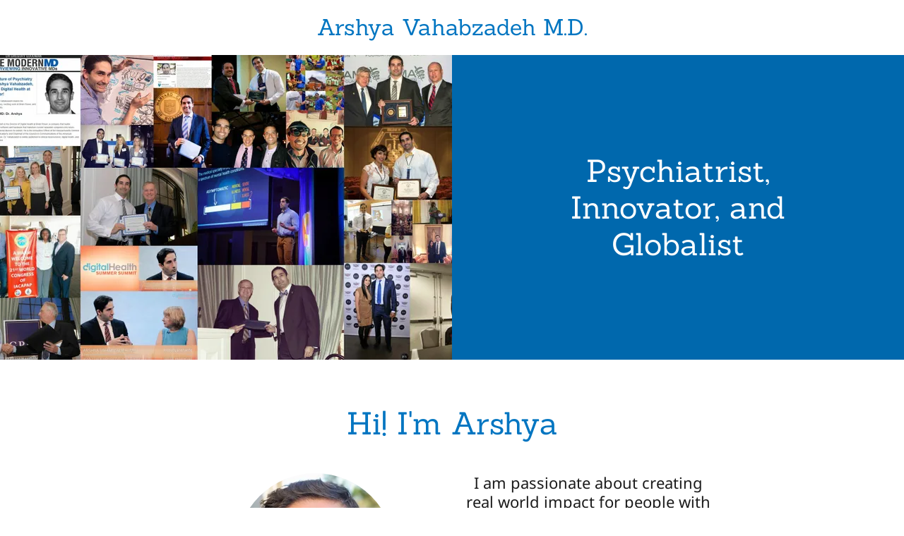

--- FILE ---
content_type: text/html;charset=utf-8
request_url: https://vahabzadehmd.com/
body_size: 11006
content:
<!DOCTYPE html><html lang="en-US"><head><meta charSet="utf-8"/><meta http-equiv="X-UA-Compatible" content="IE=edge"/><meta name="viewport" content="width=device-width, initial-scale=1"/><title>Arshya Vahabzadeh M.D.</title><meta name="author" content="Arshya Vahabzadeh M.D."/><meta name="generator" content="Starfield Technologies; Go Daddy Website Builder 8.0.0000"/><meta property="og:url" content="https://vahabzadehmd.com/"/>
<meta property="og:site_name" content="Arshya Vahabzadeh M.D."/>
<meta property="og:title" content="Psychiatrist, Innovator, and Globalist"/>
<meta property="og:type" content="website"/>
<meta property="og:image" content="http://img1.wsimg.com/isteam/ip/f69ee0ee-89a5-4009-96fe-dabaf20ea4ce/BeFunky Collage.jpg"/>
<meta property="og:locale" content="en_US"/>
<meta name="twitter:card" content="summary"/>
<meta name="twitter:site" content="@vahabzadehmd"/>
<meta name="twitter:title" content="Arshya Vahabzadeh M.D."/>
<meta name="twitter:description" content="Psychiatrist, Innovator, and Globalist"/>
<meta name="twitter:image" content="http://img1.wsimg.com/isteam/ip/f69ee0ee-89a5-4009-96fe-dabaf20ea4ce/BeFunky Collage.jpg"/>
<meta name="twitter:image:alt" content="Arshya Vahabzadeh M.D."/><script type="text/javascript" src="https://img1.wsimg.com/poly/v2/polyfill.min.js?unknown=polyfill&amp;flags=gated&amp;features=default%2Cfetch%2CArray.prototype.%40%40iterator%2CArray.prototype.find%2CArray.prototype.findIndex%2CFunction.name%2CNumber.isFinite%2CPromise%2CString.prototype.repeat%2CMath.sign%2CMath.trunc%2CArray.prototype.includes%2CObject.entries%2CIntersectionObserver%2CIntl.~locale.en-US"></script>
<script type="text/javascript" src="//img1.wsimg.com/blobby/go/gpub/b98560ab521df9c4/script.js"></script>
<script type="text/javascript">"undefined"===typeof _trfq&&(window._trfq=[]);"undefined"==typeof _trfd&&(window._trfd=[]);</script>
<script type="text/javascript">function logTcclEvent(){var t=this.getAttribute("data-tccl");if(window._trfq&&t)try{for(var e=t.split(","),r=e[0],d=e[1],n=e.splice(2),c=[],o=0;o<n.length;o+=2)c.push([n[o],n[o+1]]);window._trfq.push(["cmdLogEvent",d,r,c])}catch(e){window._trfq.push(["cmdLogEvent","gc_published_site_error","tccl.published.log",[["error",e.toString()],["data",t]]])}}"undefined"!=typeof window&&"undefined"!=typeof document&&window.addEventListener("DOMContentLoaded",function(){for(var t=document.querySelectorAll("[data-tccl]"),e=0;e<t.length;e++)try{var r=t[e].getAttribute("data-tccl").split(",");t[e].addEventListener(r[1],logTcclEvent)}catch(t){window._trfq.push(["cmdLogEvent","gc_published_site_error","tccl.published.add",[["error",t.toString()]]])}});</script>
<style data-inline-fonts>/* latin-ext */
@font-face {
  font-family: 'Sanchez';
  font-style: normal;
  font-weight: 400;
  src: url(https://img1.wsimg.com/gfonts/s/sanchez/v17/Ycm2sZJORluHnXbIfmdR_SwE.woff2) format('woff2');
  unicode-range: U+0100-02BA, U+02BD-02C5, U+02C7-02CC, U+02CE-02D7, U+02DD-02FF, U+0304, U+0308, U+0329, U+1D00-1DBF, U+1E00-1E9F, U+1EF2-1EFF, U+2020, U+20A0-20AB, U+20AD-20C0, U+2113, U+2C60-2C7F, U+A720-A7FF;
}
/* latin */
@font-face {
  font-family: 'Sanchez';
  font-style: normal;
  font-weight: 400;
  src: url(https://img1.wsimg.com/gfonts/s/sanchez/v17/Ycm2sZJORluHnXbIfmlR_Q.woff2) format('woff2');
  unicode-range: U+0000-00FF, U+0131, U+0152-0153, U+02BB-02BC, U+02C6, U+02DA, U+02DC, U+0304, U+0308, U+0329, U+2000-206F, U+20AC, U+2122, U+2191, U+2193, U+2212, U+2215, U+FEFF, U+FFFD;
}

/* cyrillic-ext */
@font-face {
  font-family: 'Noto Sans';
  font-style: normal;
  font-weight: 400;
  font-stretch: 100%;
  src: url(https://img1.wsimg.com/gfonts/s/notosans/v42/o-0bIpQlx3QUlC5A4PNB6Ryti20_6n1iPHjc5aPdu2ui.woff2) format('woff2');
  unicode-range: U+0460-052F, U+1C80-1C8A, U+20B4, U+2DE0-2DFF, U+A640-A69F, U+FE2E-FE2F;
}
/* cyrillic */
@font-face {
  font-family: 'Noto Sans';
  font-style: normal;
  font-weight: 400;
  font-stretch: 100%;
  src: url(https://img1.wsimg.com/gfonts/s/notosans/v42/o-0bIpQlx3QUlC5A4PNB6Ryti20_6n1iPHjc5ardu2ui.woff2) format('woff2');
  unicode-range: U+0301, U+0400-045F, U+0490-0491, U+04B0-04B1, U+2116;
}
/* devanagari */
@font-face {
  font-family: 'Noto Sans';
  font-style: normal;
  font-weight: 400;
  font-stretch: 100%;
  src: url(https://img1.wsimg.com/gfonts/s/notosans/v42/o-0bIpQlx3QUlC5A4PNB6Ryti20_6n1iPHjc5a_du2ui.woff2) format('woff2');
  unicode-range: U+0900-097F, U+1CD0-1CF9, U+200C-200D, U+20A8, U+20B9, U+20F0, U+25CC, U+A830-A839, U+A8E0-A8FF, U+11B00-11B09;
}
/* greek-ext */
@font-face {
  font-family: 'Noto Sans';
  font-style: normal;
  font-weight: 400;
  font-stretch: 100%;
  src: url(https://img1.wsimg.com/gfonts/s/notosans/v42/o-0bIpQlx3QUlC5A4PNB6Ryti20_6n1iPHjc5aLdu2ui.woff2) format('woff2');
  unicode-range: U+1F00-1FFF;
}
/* greek */
@font-face {
  font-family: 'Noto Sans';
  font-style: normal;
  font-weight: 400;
  font-stretch: 100%;
  src: url(https://img1.wsimg.com/gfonts/s/notosans/v42/o-0bIpQlx3QUlC5A4PNB6Ryti20_6n1iPHjc5a3du2ui.woff2) format('woff2');
  unicode-range: U+0370-0377, U+037A-037F, U+0384-038A, U+038C, U+038E-03A1, U+03A3-03FF;
}
/* vietnamese */
@font-face {
  font-family: 'Noto Sans';
  font-style: normal;
  font-weight: 400;
  font-stretch: 100%;
  src: url(https://img1.wsimg.com/gfonts/s/notosans/v42/o-0bIpQlx3QUlC5A4PNB6Ryti20_6n1iPHjc5aHdu2ui.woff2) format('woff2');
  unicode-range: U+0102-0103, U+0110-0111, U+0128-0129, U+0168-0169, U+01A0-01A1, U+01AF-01B0, U+0300-0301, U+0303-0304, U+0308-0309, U+0323, U+0329, U+1EA0-1EF9, U+20AB;
}
/* latin-ext */
@font-face {
  font-family: 'Noto Sans';
  font-style: normal;
  font-weight: 400;
  font-stretch: 100%;
  src: url(https://img1.wsimg.com/gfonts/s/notosans/v42/o-0bIpQlx3QUlC5A4PNB6Ryti20_6n1iPHjc5aDdu2ui.woff2) format('woff2');
  unicode-range: U+0100-02BA, U+02BD-02C5, U+02C7-02CC, U+02CE-02D7, U+02DD-02FF, U+0304, U+0308, U+0329, U+1D00-1DBF, U+1E00-1E9F, U+1EF2-1EFF, U+2020, U+20A0-20AB, U+20AD-20C0, U+2113, U+2C60-2C7F, U+A720-A7FF;
}
/* latin */
@font-face {
  font-family: 'Noto Sans';
  font-style: normal;
  font-weight: 400;
  font-stretch: 100%;
  src: url(https://img1.wsimg.com/gfonts/s/notosans/v42/o-0bIpQlx3QUlC5A4PNB6Ryti20_6n1iPHjc5a7duw.woff2) format('woff2');
  unicode-range: U+0000-00FF, U+0131, U+0152-0153, U+02BB-02BC, U+02C6, U+02DA, U+02DC, U+0304, U+0308, U+0329, U+2000-206F, U+20AC, U+2122, U+2191, U+2193, U+2212, U+2215, U+FEFF, U+FFFD;
}
/* cyrillic-ext */
@font-face {
  font-family: 'Noto Sans';
  font-style: normal;
  font-weight: 700;
  font-stretch: 100%;
  src: url(https://img1.wsimg.com/gfonts/s/notosans/v42/o-0bIpQlx3QUlC5A4PNB6Ryti20_6n1iPHjc5aPdu2ui.woff2) format('woff2');
  unicode-range: U+0460-052F, U+1C80-1C8A, U+20B4, U+2DE0-2DFF, U+A640-A69F, U+FE2E-FE2F;
}
/* cyrillic */
@font-face {
  font-family: 'Noto Sans';
  font-style: normal;
  font-weight: 700;
  font-stretch: 100%;
  src: url(https://img1.wsimg.com/gfonts/s/notosans/v42/o-0bIpQlx3QUlC5A4PNB6Ryti20_6n1iPHjc5ardu2ui.woff2) format('woff2');
  unicode-range: U+0301, U+0400-045F, U+0490-0491, U+04B0-04B1, U+2116;
}
/* devanagari */
@font-face {
  font-family: 'Noto Sans';
  font-style: normal;
  font-weight: 700;
  font-stretch: 100%;
  src: url(https://img1.wsimg.com/gfonts/s/notosans/v42/o-0bIpQlx3QUlC5A4PNB6Ryti20_6n1iPHjc5a_du2ui.woff2) format('woff2');
  unicode-range: U+0900-097F, U+1CD0-1CF9, U+200C-200D, U+20A8, U+20B9, U+20F0, U+25CC, U+A830-A839, U+A8E0-A8FF, U+11B00-11B09;
}
/* greek-ext */
@font-face {
  font-family: 'Noto Sans';
  font-style: normal;
  font-weight: 700;
  font-stretch: 100%;
  src: url(https://img1.wsimg.com/gfonts/s/notosans/v42/o-0bIpQlx3QUlC5A4PNB6Ryti20_6n1iPHjc5aLdu2ui.woff2) format('woff2');
  unicode-range: U+1F00-1FFF;
}
/* greek */
@font-face {
  font-family: 'Noto Sans';
  font-style: normal;
  font-weight: 700;
  font-stretch: 100%;
  src: url(https://img1.wsimg.com/gfonts/s/notosans/v42/o-0bIpQlx3QUlC5A4PNB6Ryti20_6n1iPHjc5a3du2ui.woff2) format('woff2');
  unicode-range: U+0370-0377, U+037A-037F, U+0384-038A, U+038C, U+038E-03A1, U+03A3-03FF;
}
/* vietnamese */
@font-face {
  font-family: 'Noto Sans';
  font-style: normal;
  font-weight: 700;
  font-stretch: 100%;
  src: url(https://img1.wsimg.com/gfonts/s/notosans/v42/o-0bIpQlx3QUlC5A4PNB6Ryti20_6n1iPHjc5aHdu2ui.woff2) format('woff2');
  unicode-range: U+0102-0103, U+0110-0111, U+0128-0129, U+0168-0169, U+01A0-01A1, U+01AF-01B0, U+0300-0301, U+0303-0304, U+0308-0309, U+0323, U+0329, U+1EA0-1EF9, U+20AB;
}
/* latin-ext */
@font-face {
  font-family: 'Noto Sans';
  font-style: normal;
  font-weight: 700;
  font-stretch: 100%;
  src: url(https://img1.wsimg.com/gfonts/s/notosans/v42/o-0bIpQlx3QUlC5A4PNB6Ryti20_6n1iPHjc5aDdu2ui.woff2) format('woff2');
  unicode-range: U+0100-02BA, U+02BD-02C5, U+02C7-02CC, U+02CE-02D7, U+02DD-02FF, U+0304, U+0308, U+0329, U+1D00-1DBF, U+1E00-1E9F, U+1EF2-1EFF, U+2020, U+20A0-20AB, U+20AD-20C0, U+2113, U+2C60-2C7F, U+A720-A7FF;
}
/* latin */
@font-face {
  font-family: 'Noto Sans';
  font-style: normal;
  font-weight: 700;
  font-stretch: 100%;
  src: url(https://img1.wsimg.com/gfonts/s/notosans/v42/o-0bIpQlx3QUlC5A4PNB6Ryti20_6n1iPHjc5a7duw.woff2) format('woff2');
  unicode-range: U+0000-00FF, U+0131, U+0152-0153, U+02BB-02BC, U+02C6, U+02DA, U+02DC, U+0304, U+0308, U+0329, U+2000-206F, U+20AC, U+2122, U+2191, U+2193, U+2212, U+2215, U+FEFF, U+FFFD;
}
</style>
<link rel="stylesheet" href="//img1.wsimg.com/blobby/go/f69ee0ee-89a5-4009-96fe-dabaf20ea4ce/gpub/6b70c13cf81664b3/styles.css"/>
<link data-glamor="cxs-default-sheet" rel="stylesheet" href="//img1.wsimg.com/blobby/go/f69ee0ee-89a5-4009-96fe-dabaf20ea4ce/gpub/584d6620e951d9ee/styles.css"/>

<style data-glamor="cxs-xs-sheet" type="text/css">@media (max-width: 767px){.x .c1-l{padding-top:40px}}@media (max-width: 767px){.x .c1-m{padding-bottom:40px}}@media (max-width: 767px){.x .c1-3m > :nth-child(n){margin-bottom:20px}}@media (max-width: 767px){.x .c1-3n  > :last-child{margin-bottom:0 !important}}</style>
<style data-glamor="cxs-sm-sheet" type="text/css">@media (min-width: 768px){.x .c1-19{margin-top:0}}@media (min-width: 768px){.x .c1-1a{margin-right:-20px}}@media (min-width: 768px){.x .c1-1b{margin-bottom:0}}@media (min-width: 768px){.x .c1-1c{margin-left:-20px}}@media (min-width: 768px){.x .c1-1n{padding-top:0}}@media (min-width: 768px){.x .c1-1o{padding-right:20px}}@media (min-width: 768px){.x .c1-1p{padding-bottom:0}}@media (min-width: 768px){.x .c1-1q{padding-left:20px}}@media (min-width: 768px){.x .c1-35{width:100%}}@media (min-width: 768px){.x .c1-3p{margin-bottom:-40px}}@media (min-width: 768px){.x .c1-3q{flex-basis:50%}}@media (min-width: 768px){.x .c1-3r{max-width:50%}}@media (min-width: 768px){.x .c1-3s{padding-bottom:40px}}@media (min-width: 768px){.x .c1-5g{flex-basis:83.33333333333334%}}@media (min-width: 768px){.x .c1-5h{max-width:83.33333333333334%}}</style>
<link data-glamor="cxs-md-sheet" rel="stylesheet" href="//img1.wsimg.com/blobby/go/f69ee0ee-89a5-4009-96fe-dabaf20ea4ce/gpub/98c678870b5e8304/styles.css"/>
<style data-glamor="cxs-lg-sheet" type="text/css">@media (min-width: 1280px){.x .c1-f{font-size:16px}}@media (min-width: 1280px){.x .c1-2a{font-size:32px}}@media (min-width: 1280px){.x .c1-37{width:1160px}}@media (min-width: 1280px){.x .c1-3j{font-size:44px}}@media (min-width: 1280px){.x .c1-42{font-size:22px}}</style>
<style data-glamor="cxs-xl-sheet" type="text/css">@media (min-width: 1536px){.x .c1-38{width:1280px}}</style>
<style type="text/css">.grecaptcha-badge { visibility: hidden; }</style>
<style type="text/css">.page-inner { background-color: rgb(22, 22, 22); min-height: 100vh; }</style></head>
<body class="x x-colors-016 x-fonts-sanchez"><div id="layout-f-69-ee-0-ee-89-a-5-4009-96-fe-dabaf-20-ea-4-ce" class="layout layout-layout layout-layout-layout-9 locale-en-US lang-en"><div data-ux="Page" id="page-1764" class="x-el x-el-div x-el c1-1 c1-2 c1-3 c1-4 c1-5 c1-6 c1-7 c1-8 c1-9 c1-a c1-b c1-c c1-d c1-e c1-f x-d-ux c1-1 c1-2 c1-3 c1-4 c1-5 c1-e c1-f x-d-ux"><div data-ux="Block" class="x-el x-el-div page-inner c1-1 c1-2 c1-3 c1-4 c1-5 c1-e c1-f x-d-ux"><div id="666c0394-b45c-4a1a-8ede-c5ee27bef979" class="widget widget-header widget-header-header-9"><div data-ux="Block" class="x-el x-el-div c1-1 c1-2 c1-3 c1-4 c1-5 c1-g c1-e c1-f x-d-ux"><div data-ux="Header" data-aid="HEADER_WIDGET" class="x-el x-el-div x-el x-el widget-header-header-9 c1-1 c1-2 c1-3 c1-4 c1-5 c1-e c1-f x-d-aid x-d-ux c1-1 c1-2 c1-3 c1-4 c1-5 c1-h c1-e c1-f x-d-ux x-d-aid c1-1 c1-2 c1-3 c1-4 c1-5 c1-e c1-f x-d-ux x-d-aid"><div><section data-ux="Section" data-aid="HEADER_SECTION" class="x-el x-el-section c1-1 c1-2 c1-3 c1-4 c1-5 c1-h c1-i c1-j c1-k c1-l c1-m c1-e c1-f x-d-ux x-d-aid"><div data-ux="Block" class="x-el x-el-div c1-1 c1-2 c1-3 c1-4 c1-5 c1-n c1-e c1-o c1-f x-d-ux"></div><div data-ux="Block" class="x-el x-el-div c1-1 c1-2 c1-3 c1-4 c1-5 c1-e c1-f x-d-ux"><div data-ux="Block" class="x-el x-el-div c1-1 c1-2 c1-3 c1-4 c1-5 c1-p c1-q c1-6 c1-e c1-f x-d-ux"><nav data-ux="Block" class="x-el x-el-nav c1-1 c1-2 c1-3 c1-4 c1-5 c1-r c1-s c1-e c1-t c1-u c1-f x-d-ux"><div data-ux="Container" class="x-el x-el-div c1-1 c1-2 c1-3 c1-4 c1-5 c1-v c1-w c1-x c1-y c1-z c1-e c1-f x-d-ux"><div data-ux="Grid" class="x-el x-el-div c1-1 c1-2 c1-3 c1-4 c1-5 c1-10 c1-11 c1-12 c1-13 c1-14 c1-15 c1-16 c1-17 c1-18 c1-19 c1-1a c1-1b c1-1c c1-e c1-1d c1-f x-d-ux"><div data-ux="GridCell" class="x-el x-el-div c1-1 c1-2 c1-3 c1-4 c1-5 c1-11 c1-1e c1-1f c1-1g c1-1h c1-1i c1-1j c1-1k c1-1l c1-1m c1-1n c1-1o c1-1p c1-1q c1-e c1-f x-d-ux"><div data-ux="Block" data-aid="HEADER_LOGO_RENDERED" class="x-el x-el-div c1-1r c1-5 c1-1s c1-e c1-f x-d-ux x-d-aid"><a rel="" data-ux="Link" data-page="b48db8e9-b647-45bf-864e-511190b2eab8" title="Arshya Vahabzadeh M.D." href="/" class="x-el x-el-a c1-1 c1-2 c1-3 c1-4 c1-5 c1-1t c1-1u c1-1v c1-1w c1-1x c1-1y c1-1z c1-20 c1-21 c1-22 c1-23 c1-24 c1-e c1-f x-d-ux x-d-page" data-tccl="ux2.HEADER.header9.Logo.Default.Link.Default.1768.click,click"><h3 data-ux="LogoHeading" data-aid="HEADER_LOGO_TEXT_RENDERED" data-route="logo/logoText" class="x-el x-el-h3 c1-1r c1-25 c1-1w c1-1x c1-26 c1-1u c1-1t c1-27 c1-28 c1-14 c1-16 c1-29 c1-2a x-d-ux x-d-aid x-d-route">Arshya Vahabzadeh M.D.</h3></a></div></div></div><div data-ux="Grid" id="n-17651769-navBarId" class="x-el x-el-div c1-1 c1-2 c1-3 c1-4 c1-5 c1-2b c1-11 c1-12 c1-2c c1-14 c1-15 c1-16 c1-17 c1-18 c1-19 c1-1a c1-1b c1-1c c1-e c1-2d c1-f x-d-ux"><div data-ux="GridCell" class="x-el x-el-div c1-1 c1-2 c1-3 c1-4 c1-5 c1-11 c1-1e c1-1f c1-2e c1-1h c1-1i c1-1j c1-1k c1-10 c1-18 c1-2f c1-1n c1-1o c1-1p c1-1q c1-e c1-f x-d-ux"><div data-ux="Block" data-aid="HEADER_LOGO_RENDERED" class="x-el x-el-div c1-1r c1-5 c1-1s c1-e c1-f x-d-ux x-d-aid"><a rel="" data-ux="Link" data-page="b48db8e9-b647-45bf-864e-511190b2eab8" title="Arshya Vahabzadeh M.D." href="/" class="x-el x-el-a c1-1 c1-2 c1-3 c1-4 c1-5 c1-1t c1-1u c1-1v c1-1w c1-1x c1-1y c1-1z c1-20 c1-21 c1-22 c1-23 c1-24 c1-e c1-f x-d-ux x-d-page" data-tccl="ux2.HEADER.header9.Logo.Default.Link.Default.1770.click,click"><h3 data-ux="LogoHeading" data-aid="HEADER_LOGO_TEXT_RENDERED" data-route="logo/logoText" class="x-el x-el-h3 c1-1r c1-25 c1-1w c1-1x c1-26 c1-1u c1-1t c1-27 c1-28 c1-14 c1-16 c1-29 c1-2a x-d-ux x-d-aid x-d-route">Arshya Vahabzadeh M.D.</h3></a></div></div></div></div></nav></div></div><div data-ux="Block" class="x-el x-el-div c1-1 c1-2 c1-3 c1-4 c1-5 c1-10 c1-p c1-2g c1-2h c1-e c1-2i c1-2j c1-f x-d-ux"><div data-ux="Block" class="x-el x-el-div c1-1 c1-2 c1-3 c1-4 c1-5 c1-10 c1-p c1-2k c1-e c1-2l c1-2m c1-2n c1-2o c1-f x-d-ux"><div id="guacBg1771" data-guac-image="loading" data-ux="Background" data-aid="BACKGROUND_IMAGE_RENDERED" data-route="hasMedia:background" treatmentData="[object Object]" class="x-el x-el-div c1-1 c1-2 c1-3 c1-4 c1-5 c1-2p c1-2q c1-2r c1-2s c1-p c1-7 c1-2t c1-2u c1-2v c1-2w c1-e c1-2i c1-f x-d-guac-image x-d-ux x-d-aid x-d-route"><script>window.headerBackgroundResource = true;new guacImage('//img1.wsimg.com/isteam/ip/f69ee0ee-89a5-4009-96fe-dabaf20ea4ce/BeFunky Collage.jpg/:/rs=w:{width},h:{height},cg:true,m/cr=w:{width},h:{height},a:tc',document.getElementById('guacBg1771'),{"shouldMarkVisuallyComplete":true})</script></div></div><div data-ux="Grid" class="x-el x-el-div c1-1 c1-2 c1-3 c1-4 c1-5 c1-10 c1-11 c1-12 c1-2c c1-14 c1-28 c1-16 c1-27 c1-h c1-e c1-2n c1-2x c1-2m c1-f x-d-ux"><div data-ux="GridCell" class="x-el x-el-div c1-1 c1-2 c1-3 c1-4 c1-5 c1-11 c1-1e c1-1f c1-2y c1-z c1-1h c1-2z c1-1j c1-30 c1-10 c1-2h c1-31 c1-2f c1-e c1-32 c1-33 c1-34 c1-2x c1-f x-d-ux"><div data-ux="Container" class="x-el x-el-div c1-1 c1-2 c1-3 c1-4 c1-5 c1-v c1-w c1-x c1-y c1-z c1-35 c1-e c1-36 c1-f c1-37 c1-38 x-d-ux"><div data-ux="Block" class="x-el x-el-div c1-1 c1-2 c1-3 c1-4 c1-5 c1-39 c1-3a c1-30 c1-2z c1-3b c1-3c c1-e c1-3d c1-3e c1-f x-d-ux"><div data-ux="Hero" class="x-el x-el-div c1-1 c1-2 c1-3 c1-4 c1-5 c1-1l c1-e c1-3f c1-f x-d-ux"><h1 data-ux="Heading" data-aid="HEADER_TAGLINE_RENDERED" data-route="tagline" class="x-el x-el-h1 c1-1r c1-3g c1-1w c1-1x c1-26 c1-3h c1-1t c1-27 c1-28 c1-14 c1-16 c1-3i c1-3j x-d-ux x-d-aid x-d-route">Psychiatrist, Innovator, and Globalist</h1></div></div></div></div></div></div></section> </div></div></div></div><div id="8d073270-8fd7-4e82-a924-b86b472f481a" class="widget widget-about widget-about-about-1"><div data-ux="Widget" class="x-el x-el-div x-el widget-about-about-1 c1-1 c1-2 c1-3 c1-4 c1-5 c1-6 c1-e c1-f x-d-ux c1-1 c1-2 c1-3 c1-4 c1-5 c1-e c1-f x-d-ux"><div><section data-ux="Section" class="x-el x-el-section c1-1 c1-2 c1-3 c1-4 c1-5 c1-6 c1-i c1-j c1-l c1-m c1-e c1-f x-d-ux"><div data-ux="Container" class="x-el x-el-div c1-1 c1-2 c1-3 c1-4 c1-5 c1-v c1-w c1-x c1-y c1-z c1-35 c1-e c1-36 c1-f c1-37 c1-38 x-d-ux"><h2 data-ux="SectionHeading" data-aid="ABOUT_SECTION_TITLE_RENDERED" data-route="sectionTitle" class="x-el x-el-h2 c1-1r c1-3g c1-1w c1-1x c1-3k c1-1u c1-1t c1-27 c1-28 c1-14 c1-3l c1-2k c1-1l c1-3f c1-3i c1-3j x-d-ux x-d-aid x-d-route">Hi! I&#x27;m Arshya</h2><div data-ux="ContentCards" class="x-el x-el-div x-el c1-1 c1-2 c1-3 c1-4 c1-5 c1-1l c1-2f c1-3m c1-3n c1-e c1-f x-d-ux c1-1 c1-2 c1-3 c1-4 c1-5 c1-10 c1-11 c1-12 c1-2c c1-14 c1-15 c1-3o c1-17 c1-19 c1-1a c1-3p c1-1c c1-e c1-f x-d-ux"><div data-ux="GridCell" class="x-el x-el-div c1-1 c1-2 c1-3 c1-4 c1-5 c1-11 c1-1e c1-1f c1-2y c1-z c1-1h c1-1i c1-s c1-1k c1-10 c1-3q c1-3r c1-1n c1-1o c1-3s c1-1q c1-e c1-3t c1-3u c1-f x-d-ux"><div data-ux="ContentCard" index="0" class="x-el x-el-div x-el c1-1 c1-2 c1-3 c1-4 c1-5 c1-10 c1-2h c1-18 c1-1l c1-2f c1-7 c1-3v c1-3w c1-3c c1-1e c1-e c1-f x-d-ux c1-1 c1-2 c1-3 c1-4 c1-5 c1-e c1-f x-d-ux"><h4 data-ux="ContentCardHeading" data-aid="ABOUT_HEADLINE_RENDERED0" data-route="cards/0/headline" class="x-el x-el-h4 c1-1 c1-2 c1-3 c1-4 c1-3x c1-1w c1-1x c1-3y c1-3z c1-1t c1-27 c1-28 c1-14 c1-16 c1-1l c1-40 c1-41 c1-42 x-d-ux x-d-aid x-d-route">Arshya Vahabzadeh M.D.</h4><div data-ux="ContentCardWrapperImage" data-route="cards/0/imageProperties" class="x-el x-el-div c1-1 c1-2 c1-3 c1-4 c1-5 c1-1s c1-v c1-w c1-1l c1-43 c1-e c1-f x-d-ux x-d-route"><img src="//img1.wsimg.com/isteam/ip/f69ee0ee-89a5-4009-96fe-dabaf20ea4ce/Arshya_Vahabzadeh.JPG/:/cr=t:2.69%25,l:0%25,w:100%25,h:81.09%25/rs=w:365,h:365,cg:true" srcSet="//img1.wsimg.com/isteam/ip/f69ee0ee-89a5-4009-96fe-dabaf20ea4ce/Arshya_Vahabzadeh.JPG/:/cr=t:2.69%25,l:0%25,w:100%25,h:81.09%25/rs=w:365,h:365,cg:true,
//img1.wsimg.com/isteam/ip/f69ee0ee-89a5-4009-96fe-dabaf20ea4ce/Arshya_Vahabzadeh.JPG/:/cr=t:2.69%25,l:0%25,w:100%25,h:81.09%25/rs=w:547.5,h:547.5,cg:true 1.5x,
//img1.wsimg.com/isteam/ip/f69ee0ee-89a5-4009-96fe-dabaf20ea4ce/Arshya_Vahabzadeh.JPG/:/cr=t:2.69%25,l:0%25,w:100%25,h:81.09%25/rs=w:730,h:730,cg:true 2x,
//img1.wsimg.com/isteam/ip/f69ee0ee-89a5-4009-96fe-dabaf20ea4ce/Arshya_Vahabzadeh.JPG/:/cr=t:2.69%25,l:0%25,w:100%25,h:81.09%25/rs=w:1095,h:1095,cg:true 3x" alt="image1" data-ux="ImageThumbnail" data-aid="ABOUT_IMAGE_RENDERED0" class="x-el x-el-img c1-1 c1-2 c1-3 c1-4 c1-5 c1-z c1-44 c1-v c1-w c1-14 c1-16 c1-45 c1-46 c1-47 c1-48 c1-e c1-f x-d-ux x-d-aid"/></div><p data-ux="ContentCardText" class="x-el x-el-p c1-1 c1-2 c1-3 c1-4 c1-5 c1-1w c1-1x c1-49 c1-4a c1-1t c1-14 c1-16 c1-1e c1-e c1-f x-d-ux"></p></div></div><div data-ux="GridCell" class="x-el x-el-div c1-1 c1-2 c1-3 c1-4 c1-5 c1-11 c1-1e c1-1f c1-2y c1-z c1-1h c1-1i c1-s c1-1k c1-10 c1-3q c1-3r c1-1n c1-1o c1-3s c1-1q c1-e c1-3t c1-3u c1-f x-d-ux"><div data-ux="ContentCard" index="1" class="x-el x-el-div x-el c1-1 c1-2 c1-3 c1-4 c1-5 c1-10 c1-2h c1-18 c1-1l c1-2f c1-7 c1-3v c1-3w c1-3c c1-1e c1-e c1-f x-d-ux c1-1 c1-2 c1-3 c1-4 c1-5 c1-e c1-f x-d-ux"><h4 data-ux="ContentCardHeading" data-aid="ABOUT_HEADLINE_RENDERED1" data-route="cards/1/headline" class="x-el x-el-h4 c1-1 c1-2 c1-3 c1-4 c1-3x c1-1w c1-1x c1-3y c1-3z c1-1t c1-27 c1-28 c1-14 c1-16 c1-1l c1-40 c1-41 c1-42 x-d-ux x-d-aid x-d-route">I am passionate about creating real world impact for people with brain conditions through the use of technology. I also have a pretty incredible sweet tooth, so keep those cookies far away from me!</h4><div data-ux="ContentCardText" data-aid="ABOUT_DESCRIPTION_RENDERED1" data-route="cards/1/description" class="x-el x-el-p c1-1 c1-2 c1-3 c1-4 c1-5 c1-1w c1-1x c1-49 c1-4a c1-1t c1-14 c1-16 c1-4b c1-4c c1-4d c1-4e c1-4f c1-4g c1-4h c1-4i c1-4j c1-4k c1-4l c1-4m c1-4n c1-4o c1-4p c1-4q c1-4r c1-4s c1-4t c1-4u c1-4v c1-4w c1-4x c1-4y c1-4z c1-50 c1-51 c1-52 c1-1e c1-e c1-f x-d-ux x-d-aid x-d-route x-rt"><p style="margin:0"><span class="x-el x-el-span c1-58 c1-59 c1-3 c1-4 c1-5 c1-e c1-f x-d-ux"><span class="x-el x-el-span c1-1 c1-2 c1-3 c1-4 c1-53 c1-54 x-d-ux">Rapid Bio:</span></span></p><p style="margin:0"><span class="x-el x-el-span c1-58 c1-59 c1-3 c1-4 c1-5 c1-e c1-f x-d-ux">Family medicine, general psychiatry, and child psychiatry trained physician with over 15 years of post-graduate clinical and research experience.&nbsp;</span></p><p style="margin:0"><span class="x-el x-el-span c1-58 c1-59 c1-3 c1-4 c1-5 c1-e c1-f x-d-ux">Over 20 national and international awards</span></p><p style="margin:0"><span class="x-el x-el-span c1-58 c1-59 c1-3 c1-4 c1-5 c1-e c1-f x-d-ux">USMLE exam scores 99/99/99 centile</span></p><p style="margin:0"><span class="x-el x-el-span c1-58 c1-59 c1-3 c1-4 c1-5 c1-e c1-f x-d-ux">Over 40 peer-reviewed academic publications</span></p><p style="margin:0"><span class="x-el x-el-span c1-58 c1-59 c1-3 c1-4 c1-5 c1-e c1-f x-d-ux">40/40 Healthcare Innovator.</span></p><p style="margin:0"><span class="x-el x-el-span c1-58 c1-59 c1-3 c1-4 c1-5 c1-e c1-f x-d-ux">Personal Best Squat 480 lbs Deadlift 585 lbs</span></p><p style="margin:0"><span class="x-el x-el-span c1-58 c1-59 c1-3 c1-4 c1-5 c1-e c1-f x-d-ux">MIT Solve Brain Leadership Group</span></p><p style="margin:0"><span class="x-el x-el-span c1-58 c1-59 c1-3 c1-4 c1-5 c1-e c1-f x-d-ux">Former Harvard Medical School Faculty and Clinical Fellow</span></p><p style="margin:0"><span class="x-el x-el-span c1-58 c1-59 c1-3 c1-4 c1-5 c1-e c1-f x-d-ux">Member of prominent state and national political think tanks and organizations</span></p></div></div></div></div></div></section> </div></div></div><div id="0bbe21f5-c501-4137-8718-617cc9ffa755" class="widget widget-about widget-about-about-1"><div data-ux="Widget" class="x-el x-el-div x-el widget-about-about-1 c1-1 c1-2 c1-3 c1-4 c1-5 c1-5a c1-e c1-f x-d-ux c1-1 c1-2 c1-3 c1-4 c1-5 c1-e c1-f x-d-ux"><div><section data-ux="Section" class="x-el x-el-section c1-1 c1-2 c1-3 c1-4 c1-5 c1-5a c1-i c1-j c1-l c1-m c1-e c1-f x-d-ux"><div data-ux="Container" class="x-el x-el-div c1-1 c1-2 c1-3 c1-4 c1-5 c1-v c1-w c1-x c1-y c1-z c1-35 c1-e c1-36 c1-f c1-37 c1-38 x-d-ux"><h2 data-ux="SectionHeading" data-aid="ABOUT_SECTION_TITLE_RENDERED" data-route="sectionTitle" class="x-el x-el-h2 c1-1r c1-3g c1-1w c1-1x c1-3k c1-5b c1-1t c1-27 c1-28 c1-14 c1-3l c1-2k c1-1l c1-3f c1-3i c1-3j x-d-ux x-d-aid x-d-route">About Arshya</h2><div data-ux="ContentCards" class="x-el x-el-div x-el c1-1 c1-2 c1-3 c1-4 c1-5 c1-1l c1-2f c1-3m c1-3n c1-e c1-f x-d-ux c1-1 c1-2 c1-3 c1-4 c1-5 c1-10 c1-11 c1-12 c1-2c c1-14 c1-15 c1-3o c1-17 c1-19 c1-1a c1-3p c1-1c c1-e c1-f x-d-ux"><div data-ux="GridCell" class="x-el x-el-div c1-1 c1-2 c1-3 c1-4 c1-5 c1-11 c1-1e c1-1f c1-2y c1-z c1-1h c1-1i c1-s c1-1k c1-10 c1-3q c1-3r c1-1n c1-1o c1-3s c1-1q c1-e c1-3t c1-3u c1-f x-d-ux"><div data-ux="ContentCard" index="0" class="x-el x-el-div x-el c1-1 c1-2 c1-3 c1-4 c1-5 c1-10 c1-2h c1-18 c1-1l c1-2f c1-7 c1-3v c1-3w c1-3c c1-1e c1-e c1-f x-d-ux c1-1 c1-2 c1-3 c1-4 c1-5 c1-e c1-f x-d-ux"><h4 data-ux="ContentCardHeading" data-aid="ABOUT_HEADLINE_RENDERED0" data-route="cards/0/headline" class="x-el x-el-h4 c1-1 c1-2 c1-3 c1-4 c1-3x c1-1w c1-1x c1-3y c1-5c c1-1t c1-27 c1-28 c1-14 c1-16 c1-1l c1-40 c1-41 c1-42 x-d-ux x-d-aid x-d-route">What I care about</h4><div data-ux="ContentCardWrapperImage" data-route="cards/0/imageProperties" class="x-el x-el-div c1-1 c1-2 c1-3 c1-4 c1-5 c1-1s c1-v c1-w c1-1l c1-43 c1-e c1-f x-d-ux x-d-route"><span data-ux="Element" class="x-el x-el-span c1-1 c1-2 c1-3 c1-4 c1-5 c1-e c1-f x-d-ux"><img src="//img1.wsimg.com/isteam/ip/f69ee0ee-89a5-4009-96fe-dabaf20ea4ce/12238224_10101973963672773_1588445744340172170_o%20(1).jpg/:/rs=w:365,h:365,cg:true,m/cr=w:365,h:365" srcSet="//img1.wsimg.com/isteam/ip/f69ee0ee-89a5-4009-96fe-dabaf20ea4ce/12238224_10101973963672773_1588445744340172170_o%20(1).jpg/:/rs=w:365,h:365,cg:true,m/cr=w:365,h:365,
//img1.wsimg.com/isteam/ip/f69ee0ee-89a5-4009-96fe-dabaf20ea4ce/12238224_10101973963672773_1588445744340172170_o%20(1).jpg/:/rs=w:547.5,h:547.5,cg:true,m/cr=w:547.5,h:547.5 1.5x,
//img1.wsimg.com/isteam/ip/f69ee0ee-89a5-4009-96fe-dabaf20ea4ce/12238224_10101973963672773_1588445744340172170_o%20(1).jpg/:/rs=w:730,h:730,cg:true,m/cr=w:730,h:730 2x,
//img1.wsimg.com/isteam/ip/f69ee0ee-89a5-4009-96fe-dabaf20ea4ce/12238224_10101973963672773_1588445744340172170_o%20(1).jpg/:/rs=w:1095,h:1095,cg:true,m/cr=w:1095,h:1095 3x" alt="image2" data-ux="ImageThumbnail" data-aid="ABOUT_IMAGE_RENDERED0" class="x-el x-el-img c1-1 c1-2 c1-3 c1-4 c1-5 c1-z c1-44 c1-v c1-w c1-14 c1-16 c1-45 c1-46 c1-47 c1-48 c1-e c1-f x-d-ux x-d-aid"/></span></div><div data-ux="ContentCardText" data-aid="ABOUT_DESCRIPTION_RENDERED0" data-route="cards/0/description" class="x-el x-el-p c1-1 c1-2 c1-3 c1-4 c1-5 c1-1w c1-1x c1-49 c1-5d c1-1t c1-14 c1-16 c1-4b c1-4c c1-4d c1-4e c1-4f c1-4g c1-4h c1-4i c1-4j c1-4k c1-4l c1-4m c1-4n c1-4o c1-4p c1-4q c1-4r c1-4s c1-4t c1-4u c1-4v c1-4w c1-4x c1-4y c1-4z c1-50 c1-51 c1-52 c1-1e c1-e c1-f x-d-ux x-d-aid x-d-route x-rt"><p style="margin:0"><span>Using transformative technology to improve the lives of people with special needs and mental health conditions.</span></p><p style="margin:0"><span><br></span></p><p style="margin:0"><span>Advocating for innovations in healthcare to reduce death and disability from brain disorders &nbsp;on a global scale.</span></p><p style="margin:0"><span><br></span></p><p style="margin:0"><span>Creating next generation brain technologies to improve societal wellbeing, and ensure freedom of expression.</span></p></div></div></div><div data-ux="GridCell" class="x-el x-el-div c1-1 c1-2 c1-3 c1-4 c1-5 c1-11 c1-1e c1-1f c1-2y c1-z c1-1h c1-1i c1-s c1-1k c1-10 c1-3q c1-3r c1-1n c1-1o c1-3s c1-1q c1-e c1-3t c1-3u c1-f x-d-ux"><div data-ux="ContentCard" index="1" class="x-el x-el-div x-el c1-1 c1-2 c1-3 c1-4 c1-5 c1-10 c1-2h c1-18 c1-1l c1-2f c1-7 c1-3v c1-3w c1-3c c1-1e c1-e c1-f x-d-ux c1-1 c1-2 c1-3 c1-4 c1-5 c1-e c1-f x-d-ux"><h4 data-ux="ContentCardHeading" data-aid="ABOUT_HEADLINE_RENDERED1" data-route="cards/1/headline" class="x-el x-el-h4 c1-1 c1-2 c1-3 c1-4 c1-3x c1-1w c1-1x c1-3y c1-5c c1-1t c1-27 c1-28 c1-14 c1-16 c1-1l c1-40 c1-41 c1-42 x-d-ux x-d-aid x-d-route">How I spend my time</h4><div data-ux="ContentCardWrapperImage" data-route="cards/1/imageProperties" class="x-el x-el-div c1-1 c1-2 c1-3 c1-4 c1-5 c1-1s c1-v c1-w c1-1l c1-43 c1-e c1-f x-d-ux x-d-route"><span data-ux="Element" class="x-el x-el-span c1-1 c1-2 c1-3 c1-4 c1-5 c1-e c1-f x-d-ux"><img src="//img1.wsimg.com/isteam/ip/f69ee0ee-89a5-4009-96fe-dabaf20ea4ce/13507156_10154177031915169_7237298159215341668_n.jpg/:/rs=w:365,h:365,cg:true,m/cr=w:365,h:365" srcSet="//img1.wsimg.com/isteam/ip/f69ee0ee-89a5-4009-96fe-dabaf20ea4ce/13507156_10154177031915169_7237298159215341668_n.jpg/:/rs=w:365,h:365,cg:true,m/cr=w:365,h:365,
//img1.wsimg.com/isteam/ip/f69ee0ee-89a5-4009-96fe-dabaf20ea4ce/13507156_10154177031915169_7237298159215341668_n.jpg/:/rs=w:547.5,h:547.5,cg:true,m/cr=w:547.5,h:547.5 1.5x,
//img1.wsimg.com/isteam/ip/f69ee0ee-89a5-4009-96fe-dabaf20ea4ce/13507156_10154177031915169_7237298159215341668_n.jpg/:/rs=w:730,h:730,cg:true,m/cr=w:730,h:730 2x,
//img1.wsimg.com/isteam/ip/f69ee0ee-89a5-4009-96fe-dabaf20ea4ce/13507156_10154177031915169_7237298159215341668_n.jpg/:/rs=w:1095,h:1095,cg:true,m/cr=w:1095,h:1095 3x" alt="image3" data-ux="ImageThumbnail" data-aid="ABOUT_IMAGE_RENDERED1" class="x-el x-el-img c1-1 c1-2 c1-3 c1-4 c1-5 c1-z c1-44 c1-v c1-w c1-14 c1-16 c1-45 c1-46 c1-47 c1-48 c1-e c1-f x-d-ux x-d-aid"/></span></div><div data-ux="ContentCardText" data-aid="ABOUT_DESCRIPTION_RENDERED1" data-route="cards/1/description" class="x-el x-el-p c1-1 c1-2 c1-3 c1-4 c1-5 c1-1w c1-1x c1-49 c1-5d c1-1t c1-14 c1-16 c1-4b c1-4c c1-4d c1-4e c1-4f c1-4g c1-4h c1-4i c1-4j c1-4k c1-4l c1-4m c1-4n c1-4o c1-4p c1-4q c1-4r c1-4s c1-4t c1-4u c1-4v c1-4w c1-4x c1-4y c1-4z c1-50 c1-51 c1-52 c1-1e c1-e c1-f x-d-ux x-d-aid x-d-route x-rt"><p style="margin:0"><span class="x-el x-el-span c1-58 c1-59 c1-3 c1-4 c1-5 c1-e c1-f x-d-ux">Academic Faculty at Massachusetts General Hospital, Brain leadership group at MIT Solve, and former faculty Harvard Medical School.</span></p><p style="margin:0"><span class="x-el x-el-span c1-58 c1-59 c1-3 c1-4 c1-5 c1-e c1-f x-d-ux"><br></span></p><p style="margin:0"><span class="x-el x-el-span c1-58 c1-59 c1-3 c1-4 c1-5 c1-e c1-f x-d-ux">Chief Medical Officer at Brain Power, a Congressionally funded neurotechnology company building transformative augmented and brain technologies.</span></p><p style="margin:0"><span class="x-el x-el-span c1-58 c1-59 c1-3 c1-4 c1-5 c1-e c1-f x-d-ux"><br></span></p><p style="margin:0"><span class="x-el x-el-span c1-58 c1-59 c1-3 c1-4 c1-5 c1-e c1-f x-d-ux">Clinical Child, Adolescent, and Adult Psychiatrist at Emergency Psychiatric Departments and Maximum Security Correctional Settings for severely mentally ill and vulnerable patients.&nbsp;</span></p></div></div></div><div data-ux="GridCell" class="x-el x-el-div c1-1 c1-2 c1-3 c1-4 c1-5 c1-11 c1-1e c1-1f c1-2y c1-z c1-1h c1-1i c1-s c1-1k c1-10 c1-3q c1-3r c1-1n c1-1o c1-3s c1-1q c1-e c1-3t c1-3u c1-f x-d-ux"><div data-ux="ContentCard" index="2" class="x-el x-el-div x-el c1-1 c1-2 c1-3 c1-4 c1-5 c1-10 c1-2h c1-18 c1-1l c1-2f c1-7 c1-3v c1-3w c1-3c c1-1e c1-e c1-f x-d-ux c1-1 c1-2 c1-3 c1-4 c1-5 c1-e c1-f x-d-ux"><h4 data-ux="ContentCardHeading" data-aid="ABOUT_HEADLINE_RENDERED2" data-route="cards/2/headline" class="x-el x-el-h4 c1-1 c1-2 c1-3 c1-4 c1-3x c1-1w c1-1x c1-3y c1-5c c1-1t c1-27 c1-28 c1-14 c1-16 c1-1l c1-40 c1-41 c1-42 x-d-ux x-d-aid x-d-route">The backstory</h4><div data-ux="ContentCardWrapperImage" data-route="cards/2/imageProperties" class="x-el x-el-div c1-1 c1-2 c1-3 c1-4 c1-5 c1-1s c1-v c1-w c1-1l c1-43 c1-e c1-f x-d-ux x-d-route"><span data-ux="Element" class="x-el x-el-span c1-1 c1-2 c1-3 c1-4 c1-5 c1-e c1-f x-d-ux"><img src="//img1.wsimg.com/isteam/ip/f69ee0ee-89a5-4009-96fe-dabaf20ea4ce/13015110_10154023528610169_199604636308337972_n_1ar6lmqg6_968294.jpg/:/cr=t:0%25,l:0%25,w:100%25,h:100%25/rs=w:365,h:365,cg:true" srcSet="//img1.wsimg.com/isteam/ip/f69ee0ee-89a5-4009-96fe-dabaf20ea4ce/13015110_10154023528610169_199604636308337972_n_1ar6lmqg6_968294.jpg/:/cr=t:0%25,l:0%25,w:100%25,h:100%25/rs=w:365,h:365,cg:true,
//img1.wsimg.com/isteam/ip/f69ee0ee-89a5-4009-96fe-dabaf20ea4ce/13015110_10154023528610169_199604636308337972_n_1ar6lmqg6_968294.jpg/:/cr=t:0%25,l:0%25,w:100%25,h:100%25/rs=w:547.5,h:547.5,cg:true 1.5x,
//img1.wsimg.com/isteam/ip/f69ee0ee-89a5-4009-96fe-dabaf20ea4ce/13015110_10154023528610169_199604636308337972_n_1ar6lmqg6_968294.jpg/:/cr=t:0%25,l:0%25,w:100%25,h:100%25/rs=w:730,h:730,cg:true 2x,
//img1.wsimg.com/isteam/ip/f69ee0ee-89a5-4009-96fe-dabaf20ea4ce/13015110_10154023528610169_199604636308337972_n_1ar6lmqg6_968294.jpg/:/cr=t:0%25,l:0%25,w:100%25,h:100%25/rs=w:1095,h:1095,cg:true 3x" alt="image4" data-ux="ImageThumbnail" data-aid="ABOUT_IMAGE_RENDERED2" class="x-el x-el-img c1-1 c1-2 c1-3 c1-4 c1-5 c1-z c1-44 c1-v c1-w c1-14 c1-16 c1-45 c1-46 c1-47 c1-48 c1-e c1-f x-d-ux x-d-aid"/></span></div><div data-ux="ContentCardText" data-aid="ABOUT_DESCRIPTION_RENDERED2" data-route="cards/2/description" class="x-el x-el-p c1-1 c1-2 c1-3 c1-4 c1-5 c1-1w c1-1x c1-49 c1-5d c1-1t c1-14 c1-16 c1-4b c1-4c c1-4d c1-4e c1-4f c1-4g c1-4h c1-4i c1-4j c1-4k c1-4l c1-4m c1-4n c1-4o c1-4p c1-4q c1-4r c1-4s c1-4t c1-4u c1-4v c1-4w c1-4x c1-4y c1-4z c1-50 c1-51 c1-52 c1-1e c1-e c1-f x-d-ux x-d-aid x-d-route x-rt"><p style="margin:0"><span class="x-el x-el-span c1-58 c1-59 c1-3 c1-4 c1-5 c1-e c1-f x-d-ux">Published in authoritative texts on&nbsp;cognitive enhancement,neurobiology,&nbsp;neurocircuitry,&nbsp;neuromodulation, and&nbsp;psychopharmacology, and peer-reviewed scientific journals.</span></p><p style="margin:0"><span class="x-el x-el-span c1-58 c1-59 c1-3 c1-4 c1-5 c1-e c1-f x-d-ux"><br></span></p><p style="margin:0"><span class="x-el x-el-span c1-58 c1-59 c1-3 c1-4 c1-5 c1-e c1-f x-d-ux">Recipient of over 20 national and international awards, including a 40 under 40 in healthcare award, an ACP&nbsp;Laughlin Fellowship, the AMA Foundation Excellence in Medicine Leadership Award, and the APA&nbsp;Leadership Fellowship.&nbsp;</span></p><p style="margin:0"><span class="x-el x-el-span c1-58 c1-59 c1-3 c1-4 c1-5 c1-e c1-f x-d-ux"><br></span></p><p style="margin:0"><span class="x-el x-el-span c1-58 c1-59 c1-3 c1-4 c1-5 c1-e c1-f x-d-ux">Been quoted or written for CNN, Fast Company, the Altantic,&nbsp;Psychology Today,&nbsp;The Huffington Post,Boston Magazine,&nbsp;MedTechBoston, the Health Care Blog, Medscape, Psychiatric News, and the Boston Globe.&nbsp;</span></p><p style="margin:0"><span class="x-el x-el-span c1-58 c1-59 c1-3 c1-4 c1-5 c1-e c1-f x-d-ux"><br></span></p></div></div></div></div></div></section> </div></div></div><div id="9ef37f65-0071-4c32-ae3b-fbe2c2a4fd32" class="widget widget-content widget-content-content-6"><div data-ux="Widget" class="x-el x-el-div x-el widget-content-content-6 c1-1 c1-2 c1-3 c1-4 c1-5 c1-6 c1-e c1-f x-d-ux c1-1 c1-2 c1-3 c1-4 c1-5 c1-e c1-f x-d-ux"><div><section data-ux="Section" class="x-el x-el-section c1-1 c1-2 c1-3 c1-4 c1-5 c1-6 c1-i c1-j c1-l c1-m c1-e c1-f x-d-ux"><div data-ux="Container" class="x-el x-el-div c1-1 c1-2 c1-3 c1-4 c1-5 c1-v c1-w c1-x c1-y c1-z c1-35 c1-e c1-36 c1-f c1-37 c1-38 x-d-ux"><h2 data-ux="SectionHeading" data-aid="CONTENT_SECTION_TITLE_RENDERED" data-route="sectionTitle" class="x-el x-el-h2 c1-1r c1-3g c1-1w c1-1x c1-3k c1-1u c1-1t c1-27 c1-28 c1-14 c1-3l c1-2k c1-1l c1-3f c1-3i c1-3j x-d-ux x-d-aid x-d-route">Academic Research </h2><div data-ux="Grid" class="x-el x-el-div c1-1 c1-2 c1-3 c1-4 c1-5 c1-10 c1-11 c1-12 c1-2c c1-14 c1-15 c1-16 c1-17 c1-5e c1-2f c1-19 c1-1a c1-1b c1-1c c1-e c1-f x-d-ux"><div data-ux="GridCell" class="x-el x-el-div c1-1 c1-2 c1-3 c1-4 c1-5 c1-11 c1-1e c1-1f c1-2y c1-z c1-1h c1-1i c1-1j c1-1k c1-5f c1-5g c1-5h c1-1n c1-1o c1-1p c1-1q c1-e c1-33 c1-34 c1-5i c1-f x-d-ux"><div data-ux="ContentBasic" class="x-el x-el-div x-el c1-1 c1-2 c1-3 c1-4 c1-5 c1-10 c1-2h c1-7 c1-3v c1-5j c1-5e c1-3w c1-3c c1-e c1-f x-d-ux c1-1 c1-2 c1-3 c1-4 c1-5 c1-e c1-f x-d-ux"><h4 data-ux="ContentHeading" data-aid="CONTENT_MEDIA_HEADLINE1_RENDERED" data-route="mediaHeadline1" class="x-el x-el-h4 c1-1 c1-2 c1-3 c1-4 c1-3x c1-1w c1-1x c1-3y c1-3z c1-1t c1-27 c1-28 c1-14 c1-16 c1-41 c1-42 x-d-ux x-d-aid x-d-route">I focus on the study of perceptual technologies and artificial intelligence as applied to mental health and behavioral conditions. I am particularly interested in social neuroscience, social communication, and affective computing.</h4><div data-ux="ContentText" data-aid="CONTENT_MEDIA_DESCRIPTION1_RENDERED" data-route="mediaLayoutDescription1" class="x-el x-el-p c1-1 c1-2 c1-3 c1-4 c1-5 c1-1w c1-1x c1-49 c1-4a c1-1t c1-14 c1-16 c1-4b c1-4c c1-4d c1-4e c1-4f c1-4g c1-4h c1-4i c1-4j c1-4k c1-4l c1-4m c1-4n c1-4o c1-4p c1-4q c1-4r c1-4s c1-4t c1-4u c1-4v c1-4w c1-4x c1-4y c1-4z c1-50 c1-51 c1-52 c1-e c1-f x-d-ux x-d-aid x-d-route x-rt"><p style="margin:0"><span class="x-el x-el-span c1-58 c1-59 c1-3 c1-4 c1-5 c1-e c1-f x-d-ux">&nbsp;&nbsp;Selected Papers</span></p><p style="margin:0"><span class="x-el x-el-span c1-58 c1-59 c1-3 c1-4 c1-5 c1-e c1-f x-d-ux">&nbsp;&nbsp;</span></p><p style="margin:0"><span class="x-el x-el-span c1-58 c1-59 c1-3 c1-4 c1-5 c1-e c1-f x-d-ux">1. &nbsp;<span class="x-el x-el-span c1-1 c1-2 c1-3 c1-4 c1-53 c1-54 x-d-ux">Vahabzadeh A</span>, Keshav N, Abdus-Sabur R, Huey K, Liu R, Sahin N. Improved Socio-Emotional and Behavioral Functioning in Students with Autism Following School-Based Smartglasses Intervention: Multi-Stage Feasibility and Controlled Efficacy Study. Behavioral Sciences. 2018;8(10):85.</span></p><p style="margin:0"><span class="x-el x-el-span c1-58 c1-59 c1-3 c1-4 c1-5 c1-e c1-f x-d-ux"><br></span></p><p style="margin:0"><span class="x-el x-el-span c1-58 c1-59 c1-3 c1-4 c1-5 c1-e c1-f x-d-ux">2. <span class="x-el x-el-span c1-1 c1-2 c1-3 c1-4 c1-53 c1-54 x-d-ux">Vahabzadeh A</span>, Keshav NU, Salisbury JP, Sahin NT. Improvement of Attention-Deficit/Hyperactivity Disorder Symptoms in School-Aged Children, Adolescents, and Young Adults With Autism via a Digital Smartglasses-Based Socioemotional Coaching Aid: Short-Term, Uncontrolled Pilot Study. JMIR mental health. 2018;5(2):e25.</span></p><p style="margin:0"><span class="x-el x-el-span c1-58 c1-59 c1-3 c1-4 c1-5 c1-e c1-f x-d-ux"><br></span></p><p style="margin:0"><span class="x-el x-el-span c1-58 c1-59 c1-3 c1-4 c1-5 c1-e c1-f x-d-ux">3. Schwartz AC, McDonald WM, <span class="x-el x-el-span c1-1 c1-2 c1-3 c1-4 c1-53 c1-54 x-d-ux">Vahabzadeh A</span>, Cotes RO. Keeping up with changing times in education: fostering lifelong learning of millennial learners. Focus. 2018;16(1):74-9.</span></p><p style="margin:0"><span class="x-el x-el-span c1-58 c1-59 c1-3 c1-4 c1-5 c1-e c1-f x-d-ux"><br></span></p><p style="margin:0"><span class="x-el x-el-span c1-58 c1-59 c1-3 c1-4 c1-5 c1-e c1-f x-d-ux">4. Sahin NT, Keshav NU, Salisbury JP, <span class="x-el x-el-span c1-1 c1-2 c1-3 c1-4 c1-53 c1-54 x-d-ux">Vahabzadeh A</span>. Second Version of Google Glass as a Wearable Socio-Affective Aid: Positive School Desirability, High Usability, and Theoretical Framework in a Sample of Children with Autism. JMIR human factors. 2018;5(1):e1.</span></p><p style="margin:0"><span class="x-el x-el-span c1-58 c1-59 c1-3 c1-4 c1-5 c1-e c1-f x-d-ux"><br></span></p><p style="margin:0"><span class="x-el x-el-span c1-58 c1-59 c1-3 c1-4 c1-5 c1-e c1-f x-d-ux">5. Sahin NT, Abdus-Sabur R, Keshav NU, Liu R, Salisbury JP, <span class="x-el x-el-span c1-1 c1-2 c1-3 c1-4 c1-53 c1-54 x-d-ux">Vahabzadeh A</span>. Case Study of a Digital Augmented Reality Intervention for Autism in School Classrooms: Associated with Improved Social Communication, Cognition, and Motivation as rated by Educators and Parents. Frontiers in Education; 2018: Frontiers.</span></p><p style="margin:0"><span class="x-el x-el-span c1-58 c1-59 c1-3 c1-4 c1-5 c1-e c1-f x-d-ux"><br></span></p><p style="margin:0"><span class="x-el x-el-span c1-58 c1-59 c1-3 c1-4 c1-5 c1-e c1-f x-d-ux">6. Sahin N, Keshav N, Salisbury J, <span class="x-el x-el-span c1-1 c1-2 c1-3 c1-4 c1-53 c1-54 x-d-ux">Vahabzadeh A</span>. Second version of Google Glass as a wearable socio-affective aid in children with autism: theoretical basis, usability, and desirability in schools. JMIR Hum Factors. 2018;5(1):e1.</span></p><p style="margin:0"><span class="x-el x-el-span c1-58 c1-59 c1-3 c1-4 c1-5 c1-e c1-f x-d-ux"><br></span></p><p style="margin:0"><span class="x-el x-el-span c1-58 c1-59 c1-3 c1-4 c1-5 c1-e c1-f x-d-ux">7. Sahin N, Keshav N, Salisbury J, <span class="x-el x-el-span c1-1 c1-2 c1-3 c1-4 c1-53 c1-54 x-d-ux">Vahabzadeh A</span>. Safety and lack of negative effects of wearable augmented-reality social communication aid for children and adults with autism. Journal of clinical medicine. 2018;7(8):188.</span></p><p style="margin:0"><span class="x-el x-el-span c1-58 c1-59 c1-3 c1-4 c1-5 c1-e c1-f x-d-ux"><br></span></p><p style="margin:0"><span class="x-el x-el-span c1-58 c1-59 c1-3 c1-4 c1-5 c1-e c1-f x-d-ux">8. Keshav N, <span class="x-el x-el-span c1-1 c1-2 c1-3 c1-4 c1-53 c1-54 x-d-ux">Vahabzadeh A</span>, Abdus-Sabur R, Huey K, Salisbury J, Liu R, et al. Longitudinal Socio-Emotional Learning Intervention for Autism via Smartglasses: Qualitative School Teacher Descriptions of Practicality, Usability, and Efficacy in General and Special Education Classroom Settings. Education Sciences. 2018;8(3):107.</span></p><p style="margin:0"><span class="x-el x-el-span c1-58 c1-59 c1-3 c1-4 c1-5 c1-e c1-f x-d-ux"><br></span></p><p style="margin:0"><span class="x-el x-el-span c1-58 c1-59 c1-3 c1-4 c1-5 c1-e c1-f x-d-ux">9. Eyre HA, <span class="x-el x-el-span c1-1 c1-2 c1-3 c1-4 c1-53 c1-54 x-d-ux">Vahabzadeh A</span>, Abbott R, Cook IA, Berk M. The Future of Psychiatry Commission. The Lancet Psychiatry. 2018;5(1):13.</span></p><p style="margin:0"><span class="x-el x-el-span c1-58 c1-59 c1-3 c1-4 c1-5 c1-e c1-f x-d-ux"><br></span></p><p style="margin:0"><span class="x-el x-el-span c1-58 c1-59 c1-3 c1-4 c1-5 c1-e c1-f x-d-ux">10. Liu R, Salisbury JP, <span class="x-el x-el-span c1-1 c1-2 c1-3 c1-4 c1-53 c1-54 x-d-ux">Vahabzadeh A</span>, Sahin NT. Feasibility of an autism-focused augmented reality smartglasses system for social communication and behavioral coaching. Frontiers in pediatrics. 2017;5:145.</span></p><p style="margin:0"><span class="x-el x-el-span c1-58 c1-59 c1-3 c1-4 c1-5 c1-e c1-f x-d-ux"><br></span></p><p style="margin:0"><span class="x-el x-el-span c1-58 c1-59 c1-3 c1-4 c1-5 c1-e c1-f x-d-ux">11. Keshav NU, Salisbury JP, <span class="x-el x-el-span c1-1 c1-2 c1-3 c1-4 c1-53 c1-54 x-d-ux">Vahabzadeh A</span>, Sahin NT. Social communication coaching smartglasses: well tolerated in a diverse sample of children and adults with autism. JMIR mHealth and uHealth. 2017;5(9):e140</span></p><p style="margin:0"><span class="x-el x-el-span c1-58 c1-59 c1-3 c1-4 c1-5 c1-e c1-f x-d-ux"><br></span></p><p style="margin:0"><span class="x-el x-el-span c1-58 c1-59 c1-3 c1-4 c1-5 c1-e c1-f x-d-ux">12. Kalali A, Richerson S, <span class="x-el x-el-span c1-1 c1-2 c1-3 c1-4 c1-53 c1-54 x-d-ux">Vahabzadeh A</span>. DIGITAL TECHNOLOGIES IN ALZHEIMER'S DISEASE CLINICAL TRIALS. Alzheimer's &amp; Dementia: The Journal of the Alzheimer's Association. 2017;13(7):P932.</span></p><p style="margin:0"><span class="x-el x-el-span c1-58 c1-59 c1-3 c1-4 c1-5 c1-e c1-f x-d-ux"><br></span></p><p style="margin:0"><span class="x-el x-el-span c1-58 c1-59 c1-3 c1-4 c1-5 c1-e c1-f x-d-ux">13. <span class="x-el x-el-span c1-1 c1-2 c1-3 c1-4 c1-53 c1-54 x-d-ux">Vahabzadeh A</span>, McDougle CJ. Maternal folic acid supplementation and risk of autism. JAMA. 2013 Jun 5;309(21):2208. doi: 10.1001/jama.2013.4876. PubMed PMID: &nbsp;23736720.</span></p><p style="margin:0"><span class="x-el x-el-span c1-58 c1-59 c1-3 c1-4 c1-5 c1-e c1-f x-d-ux"><br></span></p><p style="margin:0"><span class="x-el x-el-span c1-58 c1-59 c1-3 c1-4 c1-5 c1-e c1-f x-d-ux">14. <span class="x-el x-el-span c1-1 c1-2 c1-3 c1-4 c1-53 c1-54 x-d-ux">Vahabzadeh A</span>, Sahin N, Kalali A. Digital suicide prevention: can technology become a game-changer? Innovations in clinical neuroscience. 2016;13(5-6):16.</span></p><p style="margin:0"><span class="x-el x-el-span c1-58 c1-59 c1-3 c1-4 c1-5 c1-e c1-f x-d-ux"><br></span></p><p style="margin:0"><span class="x-el x-el-span c1-58 c1-59 c1-3 c1-4 c1-5 c1-e c1-f x-d-ux">15. <span class="x-el x-el-span c1-1 c1-2 c1-3 c1-4 c1-53 c1-54 x-d-ux">Vahabzadeh A</span>, Landino SM, Finger BC, Carlezon WA, McDougle CJ. Neural targets in the study and treatment of social cognition in autism spectrum disorder. Cognitive Enhancement: Springer, Cham; 2015. p. 309-34.</span></p><p style="margin:0"><span class="x-el x-el-span c1-58 c1-59 c1-3 c1-4 c1-5 c1-e c1-f x-d-ux"><br></span></p><p style="margin:0"><span class="x-el x-el-span c1-58 c1-59 c1-3 c1-4 c1-5 c1-e c1-f x-d-ux">16. <span class="x-el x-el-span c1-1 c1-2 c1-3 c1-4 c1-53 c1-54 x-d-ux">Vahabzadeh A</span>, Gillespie CF, Ressler KJ. Fear-Related Anxiety Disorders and Post-Traumatic Stress Disorder. Neurobiology of Brain Disorders: Academic Press; 2015. p. 612-20.</span></p><p style="margin:0"><span class="x-el x-el-span c1-58 c1-59 c1-3 c1-4 c1-5 c1-e c1-f x-d-ux"><br></span></p><p style="margin:0"><span class="x-el x-el-span c1-58 c1-59 c1-3 c1-4 c1-5 c1-e c1-f x-d-ux">17. McDougle CJ, Landino SM, <span class="x-el x-el-span c1-1 c1-2 c1-3 c1-4 c1-53 c1-54 x-d-ux">Vahabzadeh A</span>, O’Rourke J, Zurcher NR, Finger BC, et al. Toward an immune-mediated subtype of autism spectrum disorder. Brain research. 2015;1617:72-92.</span></p><p style="margin:0"><span class="x-el x-el-span c1-58 c1-59 c1-3 c1-4 c1-5 c1-e c1-f x-d-ux"><br></span></p><p style="margin:0"><span class="x-el x-el-span c1-58 c1-59 c1-3 c1-4 c1-5 c1-e c1-f x-d-ux">19. Vahabzadeh A, McDougle C. Obsessive–compulsive disorder. 2014.</span></p><p style="margin:0"><span class="x-el x-el-span c1-58 c1-59 c1-3 c1-4 c1-5 c1-e c1-f x-d-ux"><br></span></p><p style="margin:0"><span class="x-el x-el-span c1-58 c1-59 c1-3 c1-4 c1-5 c1-e c1-f x-d-ux">20. Kiani R, <span class="x-el x-el-span c1-1 c1-2 c1-3 c1-4 c1-53 c1-54 x-d-ux">Vahabzadeh A</span>, Hepplewhite E, Abbas M, Finnamore T, Bhaumik S, et al. Overcoming challenges in diagnosing and treating cancers in people with intellectual disability: a case analysis. Tizard Learning Disability Review. 2014;19(2):51-8.</span></p><p style="margin:0"><span class="x-el x-el-span c1-58 c1-59 c1-3 c1-4 c1-5 c1-e c1-f x-d-ux"><br></span></p><p style="margin:0"><span class="x-el x-el-span c1-58 c1-59 c1-3 c1-4 c1-5 c1-e c1-f x-d-ux">21. Ecker C, <span class="x-el x-el-span c1-1 c1-2 c1-3 c1-4 c1-53 c1-54 x-d-ux">Vahabzadeh A,</span> McDougle C, Smallwood R, Hutson R, Robin D. The Psychobiology of Autism. 2014.</span></p><p style="margin:0"><span class="x-el x-el-span c1-58 c1-59 c1-3 c1-4 c1-5 c1-e c1-f x-d-ux"><br></span></p><p style="margin:0"><span class="x-el x-el-span c1-58 c1-59 c1-3 c1-4 c1-5 c1-e c1-f x-d-ux">22. <span class="x-el x-el-span c1-1 c1-2 c1-3 c1-4 c1-53 c1-54 x-d-ux">Vahabzadeh A</span>, Wittenauer J, McDonald WM. Web-based involuntary-commitment educational project for emergency medicine residents: an interdepartmental quality initiative. Academic Psychiatry. 2013;37(1):64.</span></p><p style="margin:0"><span class="x-el x-el-span c1-58 c1-59 c1-3 c1-4 c1-5 c1-e c1-f x-d-ux"><br></span></p><p style="margin:0"><span class="x-el x-el-span c1-58 c1-59 c1-3 c1-4 c1-5 c1-e c1-f x-d-ux">23. <span class="x-el x-el-span c1-1 c1-2 c1-3 c1-4 c1-53 c1-54 x-d-ux">Vahabzadeh A</span>, McDougle CJ. Maternal folic acid supplementation and risk of autism. JAMA. 2013;309(21):2208-.</span></p><p style="margin:0"><span class="x-el x-el-span c1-58 c1-59 c1-3 c1-4 c1-5 c1-e c1-f x-d-ux"><br></span></p><p style="margin:0"><span class="x-el x-el-span c1-58 c1-59 c1-3 c1-4 c1-5 c1-e c1-f x-d-ux">24. <span class="x-el x-el-span c1-1 c1-2 c1-3 c1-4 c1-53 c1-54 x-d-ux">Vahabzadeh A</span>, Buxton D, McDougle CJ, Stigler KA. Current state and future prospects of pharmacological interventions for autism. Neuropsychiatry. 2013;3(2):245.</span></p><p style="margin:0"><span class="x-el x-el-span c1-58 c1-59 c1-3 c1-4 c1-5 c1-e c1-f x-d-ux"><br></span></p><p style="margin:0"><span class="x-el x-el-span c1-58 c1-59 c1-3 c1-4 c1-5 c1-e c1-f x-d-ux">25. Goldsmith D, <span class="x-el x-el-span c1-1 c1-2 c1-3 c1-4 c1-53 c1-54 x-d-ux">Vahabzadeh A</span>. Minimizing metabolic risks. Current Psychiatry. 2013;12(2):4.</span></p><p style="margin:0"><span class="x-el x-el-span c1-58 c1-59 c1-3 c1-4 c1-5 c1-e c1-f x-d-ux"><br></span></p><p style="margin:0"><span class="x-el x-el-span c1-58 c1-59 c1-3 c1-4 c1-5 c1-e c1-f x-d-ux">26. Delafon V, Kiani R, Barrett M, Vahabzadeh A, Vaidya H, Walker G, et al. Use of PRN medication in people with intellectual disabilities. Advances in Mental Health and Intellectual Disabilities. 2013;7(6):346-55.</span></p><p style="margin:0"><span class="x-el x-el-span c1-58 c1-59 c1-3 c1-4 c1-5 c1-e c1-f x-d-ux"><br></span></p><p style="margin:0"><span class="x-el x-el-span c1-58 c1-59 c1-3 c1-4 c1-5 c1-e c1-f x-d-ux">27. Delaffon V, Naik S, Mann R, <span class="x-el x-el-span c1-1 c1-2 c1-3 c1-4 c1-53 c1-54 x-d-ux">Vahabzadeh A</span>, Millward T, Majeed A, et al. Diagnosis and treatment of Wernicke's encephalopathy in an in-patient alcohol detoxification unit: a completed audit cycle. The Psychiatrist. 2013;37(12):384-8.</span></p><p style="margin:0"><span class="x-el x-el-span c1-58 c1-59 c1-3 c1-4 c1-5 c1-e c1-f x-d-ux"><br></span></p><p style="margin:0"><span class="x-el x-el-span c1-58 c1-59 c1-3 c1-4 c1-5 c1-e c1-f x-d-ux">28. Carr ER, Woods AM, <span class="x-el x-el-span c1-1 c1-2 c1-3 c1-4 c1-53 c1-54 x-d-ux">Vahabzadeh A</span>, Sutton C, Wittenauer J, Kaslow NJ. PTSD, depressive symptoms, and suicidal ideation in African American women: A mediated model. Journal of clinical psychology in medical settings. 2013;20(1):37-45.</span></p><p style="margin:0"><span class="x-el x-el-span c1-58 c1-59 c1-3 c1-4 c1-5 c1-e c1-f x-d-ux"><br></span></p><p style="margin:0"><span class="x-el x-el-span c1-58 c1-59 c1-3 c1-4 c1-5 c1-e c1-f x-d-ux">29. <span class="x-el x-el-span c1-1 c1-2 c1-3 c1-4 c1-53 c1-54 x-d-ux">Vahabzadeh A</span>, Schwartz AC. Disease Characteristics Should Be Taken Into Account When Comparing Attitudes and Levels of Stigma Toward Psychiatric and Medical Conditions. Academic Psychiatry. 2012;36(6):499.</span></p><p style="margin:0"><span class="x-el x-el-span c1-58 c1-59 c1-3 c1-4 c1-5 c1-e c1-f x-d-ux"><br></span></p><p style="margin:0"><span class="x-el x-el-span c1-58 c1-59 c1-3 c1-4 c1-5 c1-e c1-f x-d-ux">30. <span class="x-el x-el-span c1-1 c1-2 c1-3 c1-4 c1-53 c1-54 x-d-ux">Vahabzadeh A</span>, McDonald WM. Physicians' warnings for unfit drivers and risk of &nbsp;road crashes. N Engl J Med. 2013 Jan 3;368(1):86-7. doi: 10.1056/NEJMc1212928. PubMed PMID: 23281993.</span></p><p style="margin:0"><span class="x-el x-el-span c1-58 c1-59 c1-3 c1-4 c1-5 c1-e c1-f x-d-ux"><br></span></p><p style="margin:0"><span class="x-el x-el-span c1-58 c1-59 c1-3 c1-4 c1-5 c1-e c1-f x-d-ux">31. <span class="x-el x-el-span c1-1 c1-2 c1-3 c1-4 c1-53 c1-54 x-d-ux">Vahabzadeh A</span>, Wittenauer J, Carr E. Stigma, schizophrenia and the media: exploring changes in the reporting of schizophrenia in major US newspapers. Journal of Psychiatric Practice®. 2011;17(6):439-46.</span></p><p style="margin:0"><span class="x-el x-el-span c1-58 c1-59 c1-3 c1-4 c1-5 c1-e c1-f x-d-ux"><br></span></p><p style="margin:0"><span class="x-el x-el-span c1-58 c1-59 c1-3 c1-4 c1-5 c1-e c1-f x-d-ux">32. <span class="x-el x-el-span c1-1 c1-2 c1-3 c1-4 c1-53 c1-54 x-d-ux">Vahabzadeh A</span>, Juul S. New Duty-Hour Rules Present Challenges. Psychiatric News. 2011;46(11):23.</span></p><p style="margin:0"><span class="x-el x-el-span c1-58 c1-59 c1-3 c1-4 c1-5 c1-e c1-f x-d-ux"><br></span></p><p style="margin:0"><span class="x-el x-el-span c1-58 c1-59 c1-3 c1-4 c1-5 c1-e c1-f x-d-ux">33. <span class="x-el x-el-span c1-1 c1-2 c1-3 c1-4 c1-53 c1-54 x-d-ux">Vahabzadeh A</span>, Goldberg R, Wittenauer J, Posse PR, Juul S. Residents Benefit From Insights Into the Role and Challenges of Psychiatry Departments. Academic Psychiatry. 2011;35(4):273.</span></p><p style="margin:0"><span class="x-el x-el-span c1-58 c1-59 c1-3 c1-4 c1-5 c1-e c1-f x-d-ux"><br></span></p><p style="margin:0"><span class="x-el x-el-span c1-58 c1-59 c1-3 c1-4 c1-5 c1-e c1-f x-d-ux">34. Mitchell AJ, <span class="x-el x-el-span c1-1 c1-2 c1-3 c1-4 c1-53 c1-54 x-d-ux">Vahabzadeh A</span>, Magruder K. Screening for distress and depression in cancer settings: 10 lessons from 40 years of primary‐care research. Psycho‐oncology. 2011;20(6):572-84.</span></p><p style="margin:0"><span class="x-el x-el-span c1-58 c1-59 c1-3 c1-4 c1-5 c1-e c1-f x-d-ux"><br></span></p><p style="margin:0"><span class="x-el x-el-span c1-58 c1-59 c1-3 c1-4 c1-5 c1-e c1-f x-d-ux">35. McDonald WM. care providers and emergency room attending physicians in general hospital settings. Arshya Vahabzadeh, MD Justine Wittenauer, MD. Emerg Med. 2011;18:368-73.</span></p><p style="margin:0"><span class="x-el x-el-span c1-58 c1-59 c1-3 c1-4 c1-5 c1-e c1-f x-d-ux"><br></span></p><p style="margin:0"><span class="x-el x-el-span c1-58 c1-59 c1-3 c1-4 c1-5 c1-e c1-f x-d-ux">36. <span class="x-el x-el-span c1-1 c1-2 c1-3 c1-4 c1-53 c1-54 x-d-ux">Vahabzadeh AB</span>, Delaffon V, Biswas AB. Meeting the health care needs of people with learning disabilities. InnovAiT. 2010.</span></p><p style="margin:0"><span class="x-el x-el-span c1-58 c1-59 c1-3 c1-4 c1-5 c1-e c1-f x-d-ux"><br></span></p><p style="margin:0"><span class="x-el x-el-span c1-58 c1-59 c1-3 c1-4 c1-5 c1-e c1-f x-d-ux">37. <span class="x-el x-el-span c1-1 c1-2 c1-3 c1-4 c1-53 c1-54 x-d-ux">Vahabzadeh AB</span>, Delaffon V, Abbas M, Biswas AB. Severe learning disability. InnovAiT. 2010.</span></p><p style="margin:0"><span class="x-el x-el-span c1-58 c1-59 c1-3 c1-4 c1-5 c1-e c1-f x-d-ux"><br></span></p><p style="margin:0"><span class="x-el x-el-span c1-58 c1-59 c1-3 c1-4 c1-5 c1-e c1-f x-d-ux">38. <span class="x-el x-el-span c1-1 c1-2 c1-3 c1-4 c1-53 c1-54 x-d-ux">Vahabzadeh A</span>, Wittenauer J. Recession Imposes New Challenges on Psychiatric Care. Psychiatric News. 2010;45(23):36.</span></p><p style="margin:0"><span class="x-el x-el-span c1-58 c1-59 c1-3 c1-4 c1-5 c1-e c1-f x-d-ux"><br></span></p><p style="margin:0"><span class="x-el x-el-span c1-58 c1-59 c1-3 c1-4 c1-5 c1-e c1-f x-d-ux">39. <span class="x-el x-el-span c1-1 c1-2 c1-3 c1-4 c1-53 c1-54 x-d-ux">Vahabzadeh A</span>, Abbas M, Boyle A. National Dementia Strategy. Br J Gen Pract. 2010;60(574):372-3.</span></p><p style="margin:0"><span class="x-el x-el-span c1-58 c1-59 c1-3 c1-4 c1-5 c1-e c1-f x-d-ux"><br></span></p><p style="margin:0"><span class="x-el x-el-span c1-58 c1-59 c1-3 c1-4 c1-5 c1-e c1-f x-d-ux">40. Delaffon V, <span class="x-el x-el-span c1-1 c1-2 c1-3 c1-4 c1-53 c1-54 x-d-ux">Vahabzadeh A</span>, Naik S, Kinnair D, Bruce J. Capgras syndrome in a patient with severe hyponatremia. Ger J Psychiatry. 2010;13:175-7.</span></p><p style="margin:0"><span class="x-el x-el-span c1-58 c1-59 c1-3 c1-4 c1-5 c1-e c1-f x-d-ux"><br></span></p><p style="margin:0"><span class="x-el x-el-span c1-58 c1-59 c1-3 c1-4 c1-5 c1-e c1-f x-d-ux">41. Biswas AB, <span class="x-el x-el-span c1-1 c1-2 c1-3 c1-4 c1-53 c1-54 x-d-ux">Vahabzadeh A</span>, Hobbs T, Healy JM. Obesity in people with learning disabilities: possible causes and reduction interventions. Nursing times. 2010;106(31):16-8.</span></p></div></div></div><div data-ux="GridCell" class="x-el x-el-div c1-1 c1-2 c1-3 c1-4 c1-5 c1-11 c1-1e c1-1f c1-2y c1-z c1-1h c1-1i c1-1j c1-1k c1-5k c1-1l c1-5g c1-5h c1-1n c1-1o c1-1p c1-1q c1-e c1-3t c1-3u c1-5l c1-5m c1-f x-d-ux"><div data-ux="Block" data-route="contentLinkedImage" class="x-el x-el-div c1-1 c1-2 c1-3 c1-4 c1-5 c1-1l c1-e c1-f x-d-ux x-d-route"><span data-ux="Element" class="x-el x-el-span c1-1 c1-2 c1-3 c1-4 c1-5 c1-e c1-f x-d-ux"><img src="//img1.wsimg.com/isteam/ip/f69ee0ee-89a5-4009-96fe-dabaf20ea4ce/27973463_10155889354715169_7203579246424362460.jpg/:/cr=t:0%25,l:0%25,w:100%25,h:100%25/rs=w:400,cg:true" srcSet="//img1.wsimg.com/isteam/ip/f69ee0ee-89a5-4009-96fe-dabaf20ea4ce/27973463_10155889354715169_7203579246424362460.jpg/:/cr=t:0%25,l:0%25,w:100%25,h:100%25/rs=w:400,cg:true,
//img1.wsimg.com/isteam/ip/f69ee0ee-89a5-4009-96fe-dabaf20ea4ce/27973463_10155889354715169_7203579246424362460.jpg/:/cr=t:0%25,l:0%25,w:100%25,h:100%25/rs=w:600,cg:true 1.5x,
//img1.wsimg.com/isteam/ip/f69ee0ee-89a5-4009-96fe-dabaf20ea4ce/27973463_10155889354715169_7203579246424362460.jpg/:/cr=t:0%25,l:0%25,w:100%25,h:100%25/rs=w:800,cg:true 2x,
//img1.wsimg.com/isteam/ip/f69ee0ee-89a5-4009-96fe-dabaf20ea4ce/27973463_10155889354715169_7203579246424362460.jpg/:/cr=t:0%25,l:0%25,w:100%25,h:100%25/rs=w:1200,cg:true 3x" alt="image5" data-ux="Image" data-aid="CONTENT_IMAGE1_RENDERED" class="x-el x-el-img c1-1 c1-2 c1-3 c1-4 c1-5 c1-z c1-5n c1-v c1-w c1-14 c1-5o c1-45 c1-1s c1-e c1-5p c1-f x-d-ux x-d-aid"/></span></div></div></div></div></section> </div></div></div><div id="8d47fdd6-5d2b-48e1-bb6a-aef16fd71f8c" class="widget widget-contact widget-contact-contact-4"><div data-ux="WidgetSplit" class="x-el x-el-div x-el widget-contact-contact-4 c1-1 c1-2 c1-3 c1-4 c1-5 c1-5a c1-e c1-f x-d-ux c1-1 c1-2 c1-3 c1-4 c1-5 c1-e c1-f x-d-ux"><div><div data-ux="ContainerSplit" class="x-el x-el-div c1-1 c1-2 c1-3 c1-4 c1-5 c1-27 c1-28 c1-30 c1-2z c1-z c1-10 c1-2h c1-p c1-5a c1-5q c1-e c1-5r c1-2j c1-5s c1-f x-d-ux"><div data-ux="SplitItem" class="x-el x-el-div c1-1 c1-2 c1-3 c1-4 c1-5 c1-10 c1-1e c1-5t c1-z c1-p c1-5u c1-5v c1-5w c1-e c1-5x c1-5y c1-5z c1-60 c1-f x-d-ux"><section data-ux="SectionSplit" data-aid="CONTACT_INFO_CONTAINER_REND" class="x-el x-el-section c1-1 c1-2 c1-3 c1-4 c1-5 c1-5a c1-i c1-j c1-7 c1-l c1-m c1-e c1-f x-d-ux x-d-aid"><div data-ux="Container" class="x-el x-el-div c1-1 c1-2 c1-3 c1-4 c1-5 c1-v c1-w c1-x c1-y c1-z c1-35 c1-e c1-36 c1-f c1-37 c1-38 x-d-ux"><div data-ux="Block" class="x-el x-el-div c1-1 c1-2 c1-3 c1-4 c1-5 c1-7 c1-e c1-61 c1-62 c1-5p c1-63 c1-f x-d-ux"><h2 data-ux="SectionSplitHeading" data-aid="CONTACT_SECTION_TITLE_REND" data-route="sectionTitle" class="x-el x-el-h2 c1-1r c1-3g c1-1w c1-1x c1-3k c1-5b c1-1t c1-27 c1-28 c1-14 c1-3l c1-2k c1-5e c1-5m c1-3i c1-3j x-d-ux x-d-aid x-d-route">Contact Me</h2><div data-ux="Group" class="x-el x-el-div c1-1 c1-2 c1-3 c1-4 c1-5 c1-1l c1-e c1-f x-d-ux"><div data-ux="Block" class="x-el x-el-div c1-1 c1-2 c1-3 c1-4 c1-5 c1-3l c1-e c1-f x-d-ux"><div data-ux="Text" data-aid="CONTACT_INTRO_DESC_REND" data-route="info" class="x-el x-el-p c1-1 c1-2 c1-3 c1-4 c1-5 c1-1w c1-1x c1-49 c1-5d c1-1t c1-14 c1-64 c1-e c1-f x-d-ux x-d-aid x-d-route x-rt"><p style="margin:0"><span>avahabzadeh @ mgh.harvard.edu</span></p><p style="margin:0"><span>vahab1789 @ gmail.com</span></p><p style="margin:0"><span>arshya @ brain-power.com</span></p></div></div><div data-ux="Block" class="x-el x-el-div c1-1 c1-2 c1-3 c1-4 c1-5 c1-e c1-f x-d-ux"><h4 data-ux="Heading" data-aid="CONTACT_INFO_BIZ_NAME_REND" data-route="businessName" class="x-el x-el-h4 c1-1 c1-2 c1-3 c1-4 c1-3x c1-1w c1-1x c1-3y c1-5c c1-1t c1-27 c1-28 c1-14 c1-64 c1-41 c1-42 x-d-ux x-d-aid x-d-route">Arshya Vahabzadeh M.D.</h4></div></div></div></div></section></div></div> </div></div></div><div id="c3a0d99a-6822-4d84-8180-29afe1be57bc" class="widget widget-footer widget-footer-footer-1"><div data-ux="Widget" class="x-el x-el-div x-el widget-footer-footer-1 c1-1 c1-2 c1-3 c1-4 c1-5 c1-65 c1-e c1-f x-d-ux c1-1 c1-2 c1-3 c1-4 c1-5 c1-e c1-f x-d-ux"><div><section data-ux="Section" class="x-el x-el-section c1-1 c1-2 c1-3 c1-4 c1-5 c1-65 c1-i c1-j c1-l c1-m c1-e c1-f x-d-ux"><div data-ux="Container" class="x-el x-el-div c1-1 c1-2 c1-3 c1-4 c1-5 c1-v c1-w c1-x c1-y c1-z c1-35 c1-e c1-36 c1-f c1-37 c1-38 x-d-ux"><div data-ux="Layout" class="x-el x-el-div c1-1 c1-2 c1-3 c1-4 c1-5 c1-1l c1-e c1-f x-d-ux"><div data-ux="Heading" data-aid="FOOTER_COPYRIGHT_RENDERED" data-route="copyright" class="x-el x-el-p c1-1 c1-2 c1-3 c1-4 c1-5 c1-1w c1-1x c1-3y c1-66 c1-1t c1-27 c1-28 c1-14 c1-64 c1-e c1-f x-d-ux x-d-aid x-d-route x-rt"><p style="margin:0"><span>Copyright © 2016 Arshya Vahabzadeh M.D. - All Rights Reserved.</span></p></div><hr data-ux="HR" class="x-el x-el-hr c1-1 c1-2 c1-3 c1-4 c1-5 c1-67 c1-68 c1-69 c1-14 c1-64 c1-6a c1-v c1-w c1-e c1-f x-d-ux"/><h5 data-ux="Heading" data-aid="FOOTER_POWERED_BY_RENDERED" data-route="" class="x-el x-el-h5 c1-1 c1-2 c1-3 c1-4 c1-5 c1-1w c1-1x c1-3y c1-6b c1-1t c1-27 c1-28 c1-14 c1-16 c1-e c1-f x-d-ux x-d-aid x-d-route"><span>Powered by GoDaddy GoCentral <a rel="noopener" data-ux="Link" target="_blank" href="https://www.godaddy.com/websites/website-builder?isc=pwugc&amp;utm_source=wsb&amp;utm_medium=applications&amp;utm_campaign=en-us_corp_applications_base" class="x-el x-el-a c1-1 c1-2 c1-3 c1-4 c1-5 c1-1t c1-6c c1-1v c1-1w c1-1x c1-1y c1-1z c1-6d c1-e c1-f x-d-ux" data-tccl="ux2.FOOTER.footer1.Layout.Default.Link.Default.1772.click,click">Website Builder</a></span></h5></div></div></section> </div></div></div></div></div></div>
<script type="text/javascript" src="//img1.wsimg.com/ceph-p3-01/website-builder-data-prod/static/widgets/UX.3.43.0.js"></script>
<script type="text/javascript">window.cxs && window.cxs.setOptions({ prefix: "c2-" });</script>
<script type="text/javascript" src="//img1.wsimg.com/blobby/go/gpub/c51ff7da3d523435/script.js"></script>
<script type="text/javascript">if(!window.headerBackgroundResource){window.markVisuallyComplete();};</script>
<script type="text/javascript">document.getElementById('page-1764').addEventListener('click', function() {}, false);</script>
<script type="text/javascript">function tccl_dpsid(){for(var t="dps_site_id=",i=document.cookie.split(";"),e=0;e<i.length;e++){for(var n=i[e];" "==n.charAt(0);)n=n.substring(1);if(0==n.indexOf(t))return n.substring(t.length,n.length)}return null}_trfd.push({"tccl.baseHost":"secureserver.net"}),_trfd.push({"websiteId":"f69ee0ee-89a5-4009-96fe-dabaf20ea4ce"}),_trfd.push({"pd":"2019-04-27T01:41:13.688Z"}),_trfd.push({ap:"IPv2",ds:tccl_dpsid()||"-1"});</script>
<script type="text/javascript" src="//img1.wsimg.com/tcc/tcc_l.combined.1.0.6.min.js"></script></body></html>

--- FILE ---
content_type: text/css
request_url: https://img1.wsimg.com/blobby/go/f69ee0ee-89a5-4009-96fe-dabaf20ea4ce/gpub/584d6620e951d9ee/styles.css
body_size: 1259
content:
.x .c1-1{letter-spacing:normal}.x .c1-2{text-transform:none}.x .c1-3{font-style:normal}.x .c1-4{font-family:'Noto Sans', Arial, sans-serif}.x .c1-5{font-size:16px}.x .c1-6{background-color:rgb(255, 255, 255)}.x .c1-7{width:100%}.x .c1-8 > div{position:relative}.x .c1-9 > div{overflow:hidden}.x .c1-a > div{margin-top:auto}.x .c1-b > div{margin-right:auto}.x .c1-c > div{margin-bottom:auto}.x .c1-d > div{margin-left:auto}.x .c1-g{z-index:1001}.x .c1-h{background-color:rgb(0, 104, 173)}.x .c1-i{padding-top:60px}.x .c1-j{padding-bottom:60px}.x .c1-k{padding:0px !important}.x .c1-n{display:block}.x .c1-p{position:relative}.x .c1-q{z-index:3}.x .c1-r{padding-top:20px}.x .c1-s{padding-bottom:20px}.x .c1-v{margin-left:auto}.x .c1-w{margin-right:auto}.x .c1-x{padding-left:20px}.x .c1-y{padding-right:20px}.x .c1-z{max-width:100%}.x .c1-10{display:flex}.x .c1-11{box-sizing:border-box}.x .c1-12{flex-direction:row}.x .c1-13{flex-wrap:nowrap}.x .c1-14{margin-top:0}.x .c1-15{margin-right:-10px}.x .c1-16{margin-bottom:0}.x .c1-17{margin-left:-10px}.x .c1-18{align-items:center}.x .c1-1e{flex-grow:1}.x .c1-1f{flex-shrink:1}.x .c1-1g{flex-basis:auto}.x .c1-1h{padding-top:0}.x .c1-1i{padding-right:10px}.x .c1-1j{padding-bottom:0}.x .c1-1k{padding-left:10px}.x .c1-1l{text-align:center}.x .c1-1m{word-break:break-word}.x .c1-1r{font-family:'Sanchez', Rockwell, Georgia, serif}.x .c1-1s{display:inline-block}.x .c1-1t{font-weight:400}.x .c1-1u{color:rgb(0, 117, 193)}.x .c1-1v{text-decoration:none}.x .c1-1w{word-wrap:break-word}.x .c1-1x{overflow-wrap:break-word}.x .c1-1y{display:inline}.x .c1-1z{cursor:pointer}.x .c1-20{border-top:0px}.x .c1-21{border-right:0px}.x .c1-22{border-bottom:0px}.x .c1-23{border-left:0px}.x .c1-24:hover{color:rgb(0, 117, 193)}.x .c1-25{font-size:24px}.x .c1-26{line-height:1.2}.x .c1-27{margin-left:0}.x .c1-28{margin-right:0}.x .c1-2b{display:none}.x .c1-2c{flex-wrap:wrap}.x .c1-2e{flex-basis:0%}.x .c1-2f{justify-content:center}.x .c1-2g{min-height:auto}.x .c1-2h{flex-direction:column}.x .c1-2k{overflow:hidden}.x .c1-2p{background-position:center}.x .c1-2q{background-size:cover}.x .c1-2r{background-blend-mode:normal}.x .c1-2s{background-repeat:no-repeat}.x .c1-2t{min-height:300px}.x .c1-2u{height:100%}.x .c1-2v{transition:opacity 0.25s, background-size 0.25s, background-position 0.25s}.x .c1-2w{background-image:url("//img1.wsimg.com/isteam/ip/f69ee0ee-89a5-4009-96fe-dabaf20ea4ce/BeFunky Collage.jpg/:/rs=w:50,h:50,cg:true,m/cr=w:50,h:50,a:tc")}.x .c1-2y{flex-basis:100%}.x .c1-2z{padding-right:0px}.x .c1-30{padding-left:0px}.x .c1-31 alignItems{align-items:center}.x .c1-39{padding-top:30px}.x .c1-3a{padding-bottom:30px}.x .c1-3b > :nth-child(n){margin-bottom:10px}.x .c1-3c  > :last-child{margin-bottom:0 !important}.x .c1-3g{font-size:28px}.x .c1-3h{color:rgb(255, 255, 255)}.x .c1-3k{line-height:1.4}.x .c1-3l{margin-bottom:40px}.x .c1-3o{margin-bottom:-20px}.x .c1-3v > *{max-width:100%}.x .c1-3w > :nth-child(n){margin-bottom:20px}.x .c1-3x{font-size:20px}.x .c1-3y{line-height:1.25}.x .c1-3z{color:rgb(27, 27, 27)}.x .c1-40{align-self:center}.x .c1-43{order:-1}.x .c1-44{width:223px}.x .c1-45{vertical-align:middle}.x .c1-46{border-radius:50%}.x .c1-47{height:auto}.x .c1-48{object-fit:cover}.x .c1-49{line-height:1.5}.x .c1-4a{color:rgb(94, 94, 94)}.x .c1-4b > p > ol{text-align:left}.x .c1-4c > p > ol{display:block}.x .c1-4d > p > ol{padding-left:1.3em}.x .c1-4e > p > ol{margin-left:30px}.x .c1-4f > p > ol{margin-right:30px}.x .c1-4g > p > ol{margin-top:auto}.x .c1-4h > p > ol{margin-bottom:auto}.x .c1-4i > p > ul{text-align:left}.x .c1-4j > p > ul{display:block}.x .c1-4k > p > ul{padding-left:1.3em}.x .c1-4l > p > ul{margin-left:30px}.x .c1-4m > p > ul{margin-right:30px}.x .c1-4n > p > ul{margin-top:auto}.x .c1-4o > p > ul{margin-bottom:auto}.x .c1-4p > ul{text-align:left}.x .c1-4q > ul{display:block}.x .c1-4r > ul{padding-left:1.3em}.x .c1-4s > ul{margin-left:30px}.x .c1-4t > ul{margin-right:30px}.x .c1-4u > ul{margin-top:auto}.x .c1-4v > ul{margin-bottom:auto}.x .c1-4w > ol{text-align:left}.x .c1-4x > ol{display:block}.x .c1-4y > ol{padding-left:1.3em}.x .c1-4z > ol{margin-left:30px}.x .c1-50 > ol{margin-right:30px}.x .c1-51 > ol{margin-top:auto}.x .c1-52 > ol{margin-bottom:auto}.x .c1-53{font-size:unset}.x .c1-54{font-weight:700}.x .c1-55{font-style:italic}.x .c1-56{text-decoration:line-through}.x .c1-57{text-decoration:underline}.x .c1-58{letter-spacing:unset}.x .c1-59{text-transform:unset}.x .c1-5a{background-color:rgb(246, 246, 246)}.x .c1-5b{color:rgb(0, 115, 190)}.x .c1-5c{color:rgb(21, 21, 21)}.x .c1-5d{color:rgb(87, 87, 87)}.x .c1-5e{text-align:left}.x .c1-5f{order:1}.x .c1-5j{align-items:flex-start}.x .c1-5k{order:0}.x .c1-5n{width:auto}.x .c1-5o{margin-bottom:15px}.x .c1-5q{min-height:300px}.x .c1-5t{flex-shrink:0}.x .c1-64{margin-bottom:20px}.x .c1-65{background-color:rgb(22, 22, 22)}.x .c1-66{color:rgb(247, 247, 247)}.x .c1-67{border-color:rgb(42, 42, 42)}.x .c1-68{border-bottom-width:1px}.x .c1-69{border-style:solid}.x .c1-6a{width:50px}.x .c1-6b{color:rgb(169, 169, 169)}.x .c1-6c{color:rgb(0, 142, 232)}.x .c1-6d:hover{color:rgb(0, 142, 232)}

--- FILE ---
content_type: text/css
request_url: https://img1.wsimg.com/blobby/go/f69ee0ee-89a5-4009-96fe-dabaf20ea4ce/gpub/98c678870b5e8304/styles.css
body_size: 214
content:
@media (min-width: 1024px){.x .c1-e{font-size:16px}}@media (min-width: 1024px){.x .c1-o{display:block}}@media (min-width: 1024px){.x .c1-t{padding-left:15px}}@media (min-width: 1024px){.x .c1-u{padding-right:15px}}@media (min-width: 1024px){.x .c1-1d{display:none}}@media (min-width: 1024px){.x .c1-29{font-size:24px}}@media (min-width: 1024px){.x .c1-2d{display:flex}}@media (min-width: 1024px){.x .c1-2i{min-height:60vh}}@media (min-width: 1024px){.x .c1-2j{flex-direction:row}}@media (min-width: 1024px){.x .c1-2l{height:inherit}}@media (min-width: 1024px){.x .c1-2m{flex-grow:1}}@media (min-width: 1024px){.x .c1-2n{width:50%}}@media (min-width: 1024px){.x .c1-2o{align-items:center}}@media (min-width: 1024px){.x .c1-2x{min-height:inherit}}@media (min-width: 1024px){.x .c1-32{margin-left:16.666666666666664%}}@media (min-width: 1024px){.x .c1-33{flex-basis:66.66666666666666%}}@media (min-width: 1024px){.x .c1-34{max-width:66.66666666666666%}}@media (min-width: 1024px){.x .c1-36{width:984px}}@media (min-width: 1024px){.x .c1-3d{padding-top:80px}}@media (min-width: 1024px){.x .c1-3e{padding-bottom:80px}}@media (min-width: 1024px){.x .c1-3f{text-align:center}}@media (min-width: 1024px){.x .c1-3i{font-size:38px}}@media (min-width: 1024px){.x .c1-3t{flex-basis:33.33333333333333%}}@media (min-width: 1024px){.x .c1-3u{max-width:33.33333333333333%}}@media (min-width: 1024px){.x .c1-41{font-size:22px}}@media (min-width: 1024px){.x .c1-5i{order:0}}@media (min-width: 1024px){.x .c1-5l{order:1}}@media (min-width: 1024px){.x .c1-5m{text-align:left}}@media (min-width: 1024px){.x .c1-5p{margin-bottom:0}}@media (min-width: 1024px){.x .c1-5r{flex-wrap:nowrap}}@media (min-width: 1024px){.x .c1-5s{min-height:0px}}@media (min-width: 1024px){.x .c1-5u:only-child{flex-basis:100%}}@media (min-width: 1024px){.x .c1-5v:only-child{max-width:100%}}@media (min-width: 1024px){.x .c1-5w:only-child > *{max-width:100%}}@media (min-width: 1024px){.x .c1-5x{flex-basis:50%}}@media (min-width: 1024px){.x .c1-5y{max-width:50%}}@media (min-width: 1024px){.x .c1-5z{justify-content:center}}@media (min-width: 1024px){.x .c1-60 > *{max-width:70%}}@media (min-width: 1024px){.x .c1-61{margin-top:0}}@media (min-width: 1024px){.x .c1-62{margin-right:auto}}@media (min-width: 1024px){.x .c1-63{margin-left:auto}}

--- FILE ---
content_type: application/javascript
request_url: https://img1.wsimg.com/blobby/go/gpub/b98560ab521df9c4/script.js
body_size: 1041
content:
!function(e){function n(r){if(t[r])return t[r].exports;var i=t[r]={exports:{},id:r,loaded:!1};return e[r].call(i.exports,i,i.exports,n),i.loaded=!0,i.exports}var t={};return n.m=e,n.c=t,n.p="",n(0)}([function(e,n,t){e.exports=t(1)},function(e,n,t){"use strict";window.guacImage=t(2),window.guacDefer=t(3),window.markVisuallyComplete=t(4)},function(e,n){"use strict";function t(e,n,t,o){t=t||{};var a,u,d,c,s,w,l=t.delay||500,f=t.cellSize||{x:20,y:20},g=function(e,r){var i='url("'+e+'")',o=i;if(t.backgroundLayers&&t.backgroundLayers.constructor===Array){var a=t.backgroundLayers.map(function(e){return e.replace(/{width}/g,r.w).replace(/{height}/g,r.h)});o=[].concat(a,[i]).join(", ")}n.style.backgroundImage=o,setTimeout(function(){n.style.opacity=1},300)}.bind(this),h=function(){o?o(u,d):t.useTreatmentData?g(u,d):n.style.backgroundImage='url("'+u+'")',t.shouldMarkVisuallyComplete&&window&&window.markVisuallyComplete(),n.setAttribute("data-guac-image","loaded")}.bind(this),m=function(){n.setAttribute("data-guac-image","loading"),a=null;var t=r(n,f);if(!t)return s();if(!d||t.w!==d.w||t.h!==d.h)return d=t,s(1);if(u=i(e,t,f),u!==c){c=u;var o=document.createElement("img");o.src=u,o.complete||!o.addEventListener?h():o.addEventListener("load",h)}}.bind(this);s=function(e){a&&clearTimeout(a),a=setTimeout(m,isNaN(e)?l:e)}.bind(this),this.unmount=function(){a&&(clearTimeout(a),a=null),window.removeEventListener("resize",s)},w=function(){n.removeEventListener("load",w),window.addEventListener("resize",s),m()},window.guacDefer?(n.addEventListener("load",w),window.guacDefer.background(n)):w()}function r(e,n){var t={w:n.x,h:n.y};if("undefined"!=typeof window&&e){var r=Math.min(window.devicePixelRatio||1,3),i=window.getComputedStyle(e);if(t.w=Math.round(parseInt(i.width,10)*r),t.h=Math.round(parseInt(i.height,10)*r),isNaN(t.w)||isNaN(t.h))return}return t}function i(e,n,t){var r=n.w%t.x,i=n.h%t.y,o=Math.max(r?n.w+(t.x-r):n.w,t.x),a=Math.max(i?n.h+(t.y-i):n.h,t.y);return e.replace(/\{width\}/g,o).replace(/\{height\}/g,a)}t.getUrl=function(e,n,t){if(!n)throw new Error("cellSize is required");var o=r(t,n);if(o)return i(e,o,n)},e.exports=t},function(e,n){"use strict";var t="50%",r=[],i=!1,o=function(e){e.dispatchEvent(new Event("load"))},a={background:new IntersectionObserver(function(e,n){e.forEach(function(e){e.isIntersecting&&(n.unobserve(e.target),o(e.target))})},{rootMargin:t+" 0%"})};window.addEventListener("load",function(){r.forEach(function(e){window.requestIdleCallback(function(){a.background.unobserve(e),o(e)})}),i=!0,r=[]}),e.exports={background:function(e){if(window.requestIdleCallback){if(i)return void o(e);r.push(e)}a.background.observe(e)}}},function(e,n){"use strict";e.exports=function(){window.vctElements--,window.performance&&window._trfd&&!window.VISUAL_COMPLETE&&!window.vctElements&&(window.VISUAL_COMPLETE=window.performance.now(),window._trfd.push({vct:window.VISUAL_COMPLETE}))}}]);

--- FILE ---
content_type: application/javascript
request_url: https://img1.wsimg.com/ceph-p3-01/website-builder-data-prod/static/widgets/UX.3.43.0.js
body_size: 180255
content:
var Core=function(e){function t(r){if(n[r])return n[r].exports;var i=n[r]={exports:{},id:r,loaded:!1};return e[r].call(i.exports,i,i.exports,t),i.loaded=!0,i.exports}var n={};return t.m=e,t.c=n,t.p="//img1.wsimg.com/ceph-p3-01/website-builder-data-prod/static/widgets/",t(0)}([function(e,t,n){"use strict";Object.defineProperty(t,"__esModule",{value:!0}),n(351),n(352),n(355),n(353),n(349),n(354),n(350),n(348);var r=n(304),i=n(16),o=n(34),a=n(48),u=n(316);t.UX=r,t.UX2=i,t.utils=o,t.constants=a,t.components=u},function(e,t,n){!function(t,n){e.exports=n()}(this,function(){"use strict";function e(e,t){t&&(e.prototype=Object.create(t.prototype)),e.prototype.constructor=e}function t(e){return o(e)?e:P(e)}function n(e){return a(e)?e:M(e)}function r(e){return u(e)?e:I(e)}function i(e){return o(e)&&!l(e)?e:A(e)}function o(e){return!(!e||!e[sn])}function a(e){return!(!e||!e[cn])}function u(e){return!(!e||!e[fn])}function l(e){return a(e)||u(e)}function s(e){return!(!e||!e[pn])}function c(e){return e.value=!1,e}function f(e){e&&(e.value=!0)}function p(){}function d(e,t){t=t||0;for(var n=Math.max(0,e.length-t),r=new Array(n),i=0;i<n;i++)r[i]=e[i+t];return r}function h(e){return void 0===e.size&&(e.size=e.__iterate(y)),e.size}function g(e,t){if("number"!=typeof t){var n=t>>>0;if(""+n!==t||4294967295===n)return NaN;t=n}return t<0?h(e)+t:t}function y(){return!0}function v(e,t,n){return(0===e||void 0!==n&&e<=-n)&&(void 0===t||void 0!==n&&t>=n)}function m(e,t){return _(e,t,0)}function b(e,t){return _(e,t,t)}function _(e,t,n){return void 0===e?n:e<0?Math.max(0,t+e):void 0===t?e:Math.min(t,e)}function w(e){this.next=e}function S(e,t,n,r){var i=0===e?t:1===e?n:[t,n];return r?r.value=i:r={value:i,done:!1},r}function x(){return{value:void 0,done:!0}}function T(e){return!!O(e)}function k(e){return e&&"function"==typeof e.next}function E(e){var t=O(e);return t&&t.call(e)}function O(e){var t=e&&(xn&&e[xn]||e[Tn]);if("function"==typeof t)return t}function C(e){return e&&"number"==typeof e.length}function P(e){return null===e||void 0===e?z():o(e)?e.toSeq():F(e)}function M(e){return null===e||void 0===e?z().toKeyedSeq():o(e)?a(e)?e.toSeq():e.fromEntrySeq():B(e)}function I(e){return null===e||void 0===e?z():o(e)?a(e)?e.entrySeq():e.toIndexedSeq():H(e)}function A(e){return(null===e||void 0===e?z():o(e)?a(e)?e.entrySeq():e:H(e)).toSetSeq()}function N(e){this._array=e,this.size=e.length}function L(e){var t=Object.keys(e);this._object=e,this._keys=t,this.size=t.length}function R(e){this._iterable=e,this.size=e.length||e.size}function D(e){this._iterator=e,this._iteratorCache=[]}function j(e){return!(!e||!e[En])}function z(){return On||(On=new N([]))}function B(e){var t=Array.isArray(e)?new N(e).fromEntrySeq():k(e)?new D(e).fromEntrySeq():T(e)?new R(e).fromEntrySeq():"object"==typeof e?new L(e):void 0;if(!t)throw new TypeError("Expected Array or iterable object of [k, v] entries, or keyed object: "+e);return t}function H(e){var t=K(e);if(!t)throw new TypeError("Expected Array or iterable object of values: "+e);return t}function F(e){var t=K(e)||"object"==typeof e&&new L(e);if(!t)throw new TypeError("Expected Array or iterable object of values, or keyed object: "+e);return t}function K(e){return C(e)?new N(e):k(e)?new D(e):T(e)?new R(e):void 0}function U(e,t,n,r){var i=e._cache;if(i){for(var o=i.length-1,a=0;a<=o;a++){var u=i[n?o-a:a];if(t(u[1],r?u[0]:a,e)===!1)return a+1}return a}return e.__iterateUncached(t,n)}function W(e,t,n,r){var i=e._cache;if(i){var o=i.length-1,a=0;return new w(function(){var e=i[n?o-a:a];return a++>o?x():S(t,r?e[0]:a-1,e[1])})}return e.__iteratorUncached(t,n)}function G(e,t){return t?V(t,e,"",{"":e}):q(e)}function V(e,t,n,r){return Array.isArray(t)?e.call(r,n,I(t).map(function(n,r){return V(e,n,r,t)})):$(t)?e.call(r,n,M(t).map(function(n,r){return V(e,n,r,t)})):t}function q(e){return Array.isArray(e)?I(e).map(q).toList():$(e)?M(e).map(q).toMap():e}function $(e){return e&&(e.constructor===Object||void 0===e.constructor)}function X(e,t){if(e===t||e!==e&&t!==t)return!0;if(!e||!t)return!1;if("function"==typeof e.valueOf&&"function"==typeof t.valueOf){if(e=e.valueOf(),t=t.valueOf(),e===t||e!==e&&t!==t)return!0;if(!e||!t)return!1}return!("function"!=typeof e.equals||"function"!=typeof t.equals||!e.equals(t))}function Y(e,t){if(e===t)return!0;if(!o(t)||void 0!==e.size&&void 0!==t.size&&e.size!==t.size||void 0!==e.__hash&&void 0!==t.__hash&&e.__hash!==t.__hash||a(e)!==a(t)||u(e)!==u(t)||s(e)!==s(t))return!1;if(0===e.size&&0===t.size)return!0;var n=!l(e);if(s(e)){var r=e.entries();return t.every(function(e,t){var i=r.next().value;return i&&X(i[1],e)&&(n||X(i[0],t))})&&r.next().done}var i=!1;if(void 0===e.size)if(void 0===t.size)"function"==typeof e.cacheResult&&e.cacheResult();else{i=!0;var c=e;e=t,t=c}var f=!0,p=t.__iterate(function(t,r){if(n?!e.has(t):i?!X(t,e.get(r,vn)):!X(e.get(r,vn),t))return f=!1,!1});return f&&e.size===p}function J(e,t){if(!(this instanceof J))return new J(e,t);if(this._value=e,this.size=void 0===t?1/0:Math.max(0,t),0===this.size){if(Cn)return Cn;Cn=this}}function Q(e,t){if(!e)throw new Error(t)}function Z(e,t,n){if(!(this instanceof Z))return new Z(e,t,n);if(Q(0!==n,"Cannot step a Range by 0"),e=e||0,void 0===t&&(t=1/0),n=void 0===n?1:Math.abs(n),t<e&&(n=-n),this._start=e,this._end=t,this._step=n,this.size=Math.max(0,Math.ceil((t-e)/n-1)+1),0===this.size){if(Pn)return Pn;Pn=this}}function ee(){throw TypeError("Abstract")}function te(){}function ne(){}function re(){}function ie(e){return e>>>1&1073741824|3221225471&e}function oe(e){if(e===!1||null===e||void 0===e)return 0;if("function"==typeof e.valueOf&&(e=e.valueOf(),e===!1||null===e||void 0===e))return 0;if(e===!0)return 1;var t=typeof e;if("number"===t){if(e!==e||e===1/0)return 0;var n=0|e;for(n!==e&&(n^=4294967295*e);e>4294967295;)e/=4294967295,n^=e;return ie(n)}if("string"===t)return e.length>jn?ae(e):ue(e);if("function"==typeof e.hashCode)return e.hashCode();if("object"===t)return le(e);if("function"==typeof e.toString)return ue(e.toString());throw new Error("Value type "+t+" cannot be hashed.")}function ae(e){var t=Hn[e];return void 0===t&&(t=ue(e),Bn===zn&&(Bn=0,Hn={}),Bn++,Hn[e]=t),t}function ue(e){for(var t=0,n=0;n<e.length;n++)t=31*t+e.charCodeAt(n)|0;return ie(t)}function le(e){var t;if(Ln&&(t=Mn.get(e),void 0!==t))return t;if(t=e[Dn],void 0!==t)return t;if(!Nn){if(t=e.propertyIsEnumerable&&e.propertyIsEnumerable[Dn],void 0!==t)return t;if(t=se(e),void 0!==t)return t}if(t=++Rn,1073741824&Rn&&(Rn=0),Ln)Mn.set(e,t);else{if(void 0!==An&&An(e)===!1)throw new Error("Non-extensible objects are not allowed as keys.");if(Nn)Object.defineProperty(e,Dn,{enumerable:!1,configurable:!1,writable:!1,value:t});else if(void 0!==e.propertyIsEnumerable&&e.propertyIsEnumerable===e.constructor.prototype.propertyIsEnumerable)e.propertyIsEnumerable=function(){return this.constructor.prototype.propertyIsEnumerable.apply(this,arguments)},e.propertyIsEnumerable[Dn]=t;else{if(void 0===e.nodeType)throw new Error("Unable to set a non-enumerable property on object.");e[Dn]=t}}return t}function se(e){if(e&&e.nodeType>0)switch(e.nodeType){case 1:return e.uniqueID;case 9:return e.documentElement&&e.documentElement.uniqueID}}function ce(e){Q(e!==1/0,"Cannot perform this action with an infinite size.")}function fe(e){return null===e||void 0===e?Se():pe(e)&&!s(e)?e:Se().withMutations(function(t){var r=n(e);ce(r.size),r.forEach(function(e,n){return t.set(n,e)})})}function pe(e){return!(!e||!e[Fn])}function de(e,t){this.ownerID=e,this.entries=t}function he(e,t,n){this.ownerID=e,this.bitmap=t,this.nodes=n}function ge(e,t,n){this.ownerID=e,this.count=t,this.nodes=n}function ye(e,t,n){this.ownerID=e,this.keyHash=t,this.entries=n}function ve(e,t,n){this.ownerID=e,this.keyHash=t,this.entry=n}function me(e,t,n){this._type=t,this._reverse=n,this._stack=e._root&&_e(e._root)}function be(e,t){return S(e,t[0],t[1])}function _e(e,t){return{node:e,index:0,__prev:t}}function we(e,t,n,r){var i=Object.create(Kn);return i.size=e,i._root=t,i.__ownerID=n,i.__hash=r,i.__altered=!1,i}function Se(){return Un||(Un=we(0))}function xe(e,t,n){var r,i;if(e._root){var o=c(mn),a=c(bn);if(r=Te(e._root,e.__ownerID,0,void 0,t,n,o,a),!a.value)return e;i=e.size+(o.value?n===vn?-1:1:0)}else{if(n===vn)return e;i=1,r=new de(e.__ownerID,[[t,n]])}return e.__ownerID?(e.size=i,e._root=r,e.__hash=void 0,e.__altered=!0,e):r?we(i,r):Se()}function Te(e,t,n,r,i,o,a,u){return e?e.update(t,n,r,i,o,a,u):o===vn?e:(f(u),f(a),new ve(t,r,[i,o]))}function ke(e){return e.constructor===ve||e.constructor===ye}function Ee(e,t,n,r,i){if(e.keyHash===r)return new ye(t,r,[e.entry,i]);var o,a=(0===n?e.keyHash:e.keyHash>>>n)&yn,u=(0===n?r:r>>>n)&yn,l=a===u?[Ee(e,t,n+hn,r,i)]:(o=new ve(t,r,i),a<u?[e,o]:[o,e]);return new he(t,1<<a|1<<u,l)}function Oe(e,t,n,r){e||(e=new p);for(var i=new ve(e,oe(n),[n,r]),o=0;o<t.length;o++){var a=t[o];i=i.update(e,0,void 0,a[0],a[1])}return i}function Ce(e,t,n,r){for(var i=0,o=0,a=new Array(n),u=0,l=1,s=t.length;u<s;u++,l<<=1){var c=t[u];void 0!==c&&u!==r&&(i|=l,a[o++]=c)}return new he(e,i,a)}function Pe(e,t,n,r,i){for(var o=0,a=new Array(gn),u=0;0!==n;u++,n>>>=1)a[u]=1&n?t[o++]:void 0;return a[r]=i,new ge(e,o+1,a)}function Me(e,t,r){for(var i=[],a=0;a<r.length;a++){var u=r[a],l=n(u);o(u)||(l=l.map(function(e){return G(e)})),i.push(l)}return Ne(e,t,i)}function Ie(e,t,n){return e&&e.mergeDeep&&o(t)?e.mergeDeep(t):X(e,t)?e:t}function Ae(e){return function(t,n,r){if(t&&t.mergeDeepWith&&o(n))return t.mergeDeepWith(e,n);var i=e(t,n,r);return X(t,i)?t:i}}function Ne(e,t,n){return n=n.filter(function(e){return 0!==e.size}),0===n.length?e:0!==e.size||e.__ownerID||1!==n.length?e.withMutations(function(e){for(var r=t?function(n,r){e.update(r,vn,function(e){return e===vn?n:t(e,n,r)})}:function(t,n){e.set(n,t)},i=0;i<n.length;i++)n[i].forEach(r)}):e.constructor(n[0])}function Le(e,t,n,r){var i=e===vn,o=t.next();if(o.done){var a=i?n:e,u=r(a);return u===a?e:u}Q(i||e&&e.set,"invalid keyPath");var l=o.value,s=i?vn:e.get(l,vn),c=Le(s,t,n,r);return c===s?e:c===vn?e.remove(l):(i?Se():e).set(l,c)}function Re(e){return e-=e>>1&1431655765,e=(858993459&e)+(e>>2&858993459),e=e+(e>>4)&252645135,e+=e>>8,e+=e>>16,127&e}function De(e,t,n,r){var i=r?e:d(e);return i[t]=n,i}function je(e,t,n,r){var i=e.length+1;if(r&&t+1===i)return e[t]=n,e;for(var o=new Array(i),a=0,u=0;u<i;u++)u===t?(o[u]=n,a=-1):o[u]=e[u+a];return o}function ze(e,t,n){var r=e.length-1;if(n&&t===r)return e.pop(),e;for(var i=new Array(r),o=0,a=0;a<r;a++)a===t&&(o=1),i[a]=e[a+o];return i}function Be(e){var t=We();if(null===e||void 0===e)return t;if(He(e))return e;var n=r(e),i=n.size;return 0===i?t:(ce(i),i>0&&i<gn?Ue(0,i,hn,null,new Fe(n.toArray())):t.withMutations(function(e){e.setSize(i),n.forEach(function(t,n){return e.set(n,t)})}))}function He(e){return!(!e||!e[qn])}function Fe(e,t){this.array=e,this.ownerID=t}function Ke(e,t){function n(e,t,n){return 0===t?r(e,n):i(e,t,n)}function r(e,n){var r=n===u?l&&l.array:e&&e.array,i=n>o?0:o-n,s=a-n;return s>gn&&(s=gn),function(){if(i===s)return Yn;var e=t?--s:i++;return r&&r[e]}}function i(e,r,i){var u,l=e&&e.array,s=i>o?0:o-i>>r,c=(a-i>>r)+1;return c>gn&&(c=gn),function(){for(;;){if(u){var e=u();if(e!==Yn)return e;u=null}if(s===c)return Yn;var o=t?--c:s++;u=n(l&&l[o],r-hn,i+(o<<r))}}}var o=e._origin,a=e._capacity,u=Je(a),l=e._tail;return n(e._root,e._level,0)}function Ue(e,t,n,r,i,o,a){var u=Object.create($n);return u.size=t-e,u._origin=e,u._capacity=t,u._level=n,u._root=r,u._tail=i,u.__ownerID=o,u.__hash=a,u.__altered=!1,u}function We(){return Xn||(Xn=Ue(0,0,hn))}function Ge(e,t,n){if(t=g(e,t),t!==t)return e;if(t>=e.size||t<0)return e.withMutations(function(e){t<0?Xe(e,t).set(0,n):Xe(e,0,t+1).set(t,n)});t+=e._origin;var r=e._tail,i=e._root,o=c(bn);return t>=Je(e._capacity)?r=Ve(r,e.__ownerID,0,t,n,o):i=Ve(i,e.__ownerID,e._level,t,n,o),o.value?e.__ownerID?(e._root=i,e._tail=r,e.__hash=void 0,e.__altered=!0,e):Ue(e._origin,e._capacity,e._level,i,r):e}function Ve(e,t,n,r,i,o){var a=r>>>n&yn,u=e&&a<e.array.length;if(!u&&void 0===i)return e;var l;if(n>0){var s=e&&e.array[a],c=Ve(s,t,n-hn,r,i,o);return c===s?e:(l=qe(e,t),l.array[a]=c,l)}return u&&e.array[a]===i?e:(f(o),l=qe(e,t),void 0===i&&a===l.array.length-1?l.array.pop():l.array[a]=i,l)}function qe(e,t){return t&&e&&t===e.ownerID?e:new Fe(e?e.array.slice():[],t)}function $e(e,t){if(t>=Je(e._capacity))return e._tail;if(t<1<<e._level+hn){for(var n=e._root,r=e._level;n&&r>0;)n=n.array[t>>>r&yn],r-=hn;return n}}function Xe(e,t,n){void 0!==t&&(t|=0),void 0!==n&&(n|=0);var r=e.__ownerID||new p,i=e._origin,o=e._capacity,a=i+t,u=void 0===n?o:n<0?o+n:i+n;if(a===i&&u===o)return e;if(a>=u)return e.clear();for(var l=e._level,s=e._root,c=0;a+c<0;)s=new Fe(s&&s.array.length?[void 0,s]:[],r),l+=hn,c+=1<<l;c&&(a+=c,i+=c,u+=c,o+=c);for(var f=Je(o),d=Je(u);d>=1<<l+hn;)s=new Fe(s&&s.array.length?[s]:[],r),l+=hn;var h=e._tail,g=d<f?$e(e,u-1):d>f?new Fe([],r):h;if(h&&d>f&&a<o&&h.array.length){s=qe(s,r);for(var y=s,v=l;v>hn;v-=hn){var m=f>>>v&yn;y=y.array[m]=qe(y.array[m],r)}y.array[f>>>hn&yn]=h}if(u<o&&(g=g&&g.removeAfter(r,0,u)),a>=d)a-=d,u-=d,l=hn,s=null,g=g&&g.removeBefore(r,0,a);else if(a>i||d<f){for(c=0;s;){var b=a>>>l&yn;if(b!==d>>>l&yn)break;b&&(c+=(1<<l)*b),l-=hn,s=s.array[b]}s&&a>i&&(s=s.removeBefore(r,l,a-c)),s&&d<f&&(s=s.removeAfter(r,l,d-c)),c&&(a-=c,u-=c)}return e.__ownerID?(e.size=u-a,e._origin=a,e._capacity=u,e._level=l,e._root=s,e._tail=g,e.__hash=void 0,e.__altered=!0,e):Ue(a,u,l,s,g)}function Ye(e,t,n){for(var i=[],a=0,u=0;u<n.length;u++){var l=n[u],s=r(l);s.size>a&&(a=s.size),o(l)||(s=s.map(function(e){return G(e)})),i.push(s)}return a>e.size&&(e=e.setSize(a)),Ne(e,t,i)}function Je(e){return e<gn?0:e-1>>>hn<<hn}function Qe(e){return null===e||void 0===e?tt():Ze(e)?e:tt().withMutations(function(t){var r=n(e);ce(r.size),r.forEach(function(e,n){return t.set(n,e)})})}function Ze(e){return pe(e)&&s(e)}function et(e,t,n,r){var i=Object.create(Qe.prototype);return i.size=e?e.size:0,i._map=e,i._list=t,i.__ownerID=n,i.__hash=r,i}function tt(){return Jn||(Jn=et(Se(),We()))}function nt(e,t,n){var r,i,o=e._map,a=e._list,u=o.get(t),l=void 0!==u;if(n===vn){if(!l)return e;a.size>=gn&&a.size>=2*o.size?(i=a.filter(function(e,t){return void 0!==e&&u!==t}),r=i.toKeyedSeq().map(function(e){return e[0]}).flip().toMap(),e.__ownerID&&(r.__ownerID=i.__ownerID=e.__ownerID)):(r=o.remove(t),i=u===a.size-1?a.pop():a.set(u,void 0))}else if(l){if(n===a.get(u)[1])return e;r=o,i=a.set(u,[t,n])}else r=o.set(t,a.size),i=a.set(a.size,[t,n]);return e.__ownerID?(e.size=r.size,e._map=r,e._list=i,e.__hash=void 0,e):et(r,i)}function rt(e,t){this._iter=e,this._useKeys=t,this.size=e.size}function it(e){this._iter=e,this.size=e.size}function ot(e){this._iter=e,this.size=e.size}function at(e){this._iter=e,this.size=e.size}function ut(e){var t=Ct(e);return t._iter=e,t.size=e.size,t.flip=function(){return e},t.reverse=function(){var t=e.reverse.apply(this);return t.flip=function(){return e.reverse()},t},t.has=function(t){return e.includes(t)},t.includes=function(t){return e.has(t)},t.cacheResult=Pt,t.__iterateUncached=function(t,n){var r=this;return e.__iterate(function(e,n){return t(n,e,r)!==!1},n)},t.__iteratorUncached=function(t,n){if(t===Sn){var r=e.__iterator(t,n);return new w(function(){var e=r.next();if(!e.done){var t=e.value[0];e.value[0]=e.value[1],e.value[1]=t}return e})}return e.__iterator(t===wn?_n:wn,n)},t}function lt(e,t,n){var r=Ct(e);return r.size=e.size,r.has=function(t){return e.has(t)},r.get=function(r,i){var o=e.get(r,vn);return o===vn?i:t.call(n,o,r,e)},r.__iterateUncached=function(r,i){var o=this;return e.__iterate(function(e,i,a){return r(t.call(n,e,i,a),i,o)!==!1},i)},r.__iteratorUncached=function(r,i){var o=e.__iterator(Sn,i);return new w(function(){var i=o.next();if(i.done)return i;var a=i.value,u=a[0];return S(r,u,t.call(n,a[1],u,e),i)})},r}function st(e,t){var n=Ct(e);return n._iter=e,n.size=e.size,n.reverse=function(){return e},e.flip&&(n.flip=function(){var t=ut(e);return t.reverse=function(){return e.flip()},t}),n.get=function(n,r){return e.get(t?n:-1-n,r)},n.has=function(n){return e.has(t?n:-1-n)},n.includes=function(t){return e.includes(t)},n.cacheResult=Pt,n.__iterate=function(t,n){var r=this;return e.__iterate(function(e,n){return t(e,n,r)},!n)},n.__iterator=function(t,n){return e.__iterator(t,!n)},n}function ct(e,t,n,r){var i=Ct(e);return r&&(i.has=function(r){var i=e.get(r,vn);return i!==vn&&!!t.call(n,i,r,e)},i.get=function(r,i){var o=e.get(r,vn);return o!==vn&&t.call(n,o,r,e)?o:i}),i.__iterateUncached=function(i,o){var a=this,u=0;return e.__iterate(function(e,o,l){if(t.call(n,e,o,l))return u++,i(e,r?o:u-1,a)},o),u},i.__iteratorUncached=function(i,o){var a=e.__iterator(Sn,o),u=0;return new w(function(){for(;;){var o=a.next();if(o.done)return o;var l=o.value,s=l[0],c=l[1];if(t.call(n,c,s,e))return S(i,r?s:u++,c,o)}})},i}function ft(e,t,n){var r=fe().asMutable();return e.__iterate(function(i,o){r.update(t.call(n,i,o,e),0,function(e){return e+1})}),r.asImmutable()}function pt(e,t,n){var r=a(e),i=(s(e)?Qe():fe()).asMutable();e.__iterate(function(o,a){i.update(t.call(n,o,a,e),function(e){return e=e||[],e.push(r?[a,o]:o),e})});var o=Ot(e);return i.map(function(t){return Tt(e,o(t))})}function dt(e,t,n,r){var i=e.size;if(void 0!==t&&(t|=0),void 0!==n&&(n===1/0?n=i:n|=0),v(t,n,i))return e;var o=m(t,i),a=b(n,i);if(o!==o||a!==a)return dt(e.toSeq().cacheResult(),t,n,r);var u,l=a-o;l===l&&(u=l<0?0:l);var s=Ct(e);return s.size=0===u?u:e.size&&u||void 0,!r&&j(e)&&u>=0&&(s.get=function(t,n){return t=g(this,t),t>=0&&t<u?e.get(t+o,n):n}),s.__iterateUncached=function(t,n){var i=this;if(0===u)return 0;if(n)return this.cacheResult().__iterate(t,n);var a=0,l=!0,s=0;return e.__iterate(function(e,n){if(!l||!(l=a++<o))return s++,t(e,r?n:s-1,i)!==!1&&s!==u}),s},s.__iteratorUncached=function(t,n){if(0!==u&&n)return this.cacheResult().__iterator(t,n);var i=0!==u&&e.__iterator(t,n),a=0,l=0;return new w(function(){for(;a++<o;)i.next();if(++l>u)return x();var e=i.next();return r||t===wn?e:t===_n?S(t,l-1,void 0,e):S(t,l-1,e.value[1],e)})},s}function ht(e,t,n){var r=Ct(e);return r.__iterateUncached=function(r,i){var o=this;if(i)return this.cacheResult().__iterate(r,i);var a=0;return e.__iterate(function(e,i,u){return t.call(n,e,i,u)&&++a&&r(e,i,o)}),a},r.__iteratorUncached=function(r,i){var o=this;if(i)return this.cacheResult().__iterator(r,i);var a=e.__iterator(Sn,i),u=!0;return new w(function(){if(!u)return x();var e=a.next();if(e.done)return e;var i=e.value,l=i[0],s=i[1];return t.call(n,s,l,o)?r===Sn?e:S(r,l,s,e):(u=!1,x())})},r}function gt(e,t,n,r){var i=Ct(e);return i.__iterateUncached=function(i,o){var a=this;if(o)return this.cacheResult().__iterate(i,o);var u=!0,l=0;return e.__iterate(function(e,o,s){if(!u||!(u=t.call(n,e,o,s)))return l++,i(e,r?o:l-1,a)}),l},i.__iteratorUncached=function(i,o){var a=this;if(o)return this.cacheResult().__iterator(i,o);var u=e.__iterator(Sn,o),l=!0,s=0;return new w(function(){var e,o,c;do{if(e=u.next(),e.done)return r||i===wn?e:i===_n?S(i,s++,void 0,e):S(i,s++,e.value[1],e);var f=e.value;o=f[0],c=f[1],l&&(l=t.call(n,c,o,a))}while(l);return i===Sn?e:S(i,o,c,e)})},i}function yt(e,t){var r=a(e),i=[e].concat(t).map(function(e){return o(e)?r&&(e=n(e)):e=r?B(e):H(Array.isArray(e)?e:[e]),e}).filter(function(e){return 0!==e.size});if(0===i.length)return e;if(1===i.length){var l=i[0];if(l===e||r&&a(l)||u(e)&&u(l))return l}var s=new N(i);return r?s=s.toKeyedSeq():u(e)||(s=s.toSetSeq()),s=s.flatten(!0),s.size=i.reduce(function(e,t){if(void 0!==e){var n=t.size;if(void 0!==n)return e+n}},0),s}function vt(e,t,n){var r=Ct(e);return r.__iterateUncached=function(r,i){function a(e,s){var c=this;e.__iterate(function(e,i){return(!t||s<t)&&o(e)?a(e,s+1):r(e,n?i:u++,c)===!1&&(l=!0),!l},i)}var u=0,l=!1;return a(e,0),u},r.__iteratorUncached=function(r,i){var a=e.__iterator(r,i),u=[],l=0;return new w(function(){for(;a;){var e=a.next();if(e.done===!1){var s=e.value;if(r===Sn&&(s=s[1]),t&&!(u.length<t)||!o(s))return n?e:S(r,l++,s,e);u.push(a),a=s.__iterator(r,i)}else a=u.pop()}return x()})},r}function mt(e,t,n){var r=Ot(e);return e.toSeq().map(function(i,o){return r(t.call(n,i,o,e))}).flatten(!0)}function bt(e,t){var n=Ct(e);return n.size=e.size&&2*e.size-1,n.__iterateUncached=function(n,r){var i=this,o=0;return e.__iterate(function(e,r){return(!o||n(t,o++,i)!==!1)&&n(e,o++,i)!==!1},r),o},n.__iteratorUncached=function(n,r){var i,o=e.__iterator(wn,r),a=0;return new w(function(){return(!i||a%2)&&(i=o.next(),i.done)?i:a%2?S(n,a++,t):S(n,a++,i.value,i)})},n}function _t(e,t,n){t||(t=Mt);var r=a(e),i=0,o=e.toSeq().map(function(t,r){return[r,t,i++,n?n(t,r,e):t]}).toArray();return o.sort(function(e,n){return t(e[3],n[3])||e[2]-n[2]}).forEach(r?function(e,t){o[t].length=2}:function(e,t){o[t]=e[1]}),r?M(o):u(e)?I(o):A(o)}function wt(e,t,n){if(t||(t=Mt),n){var r=e.toSeq().map(function(t,r){return[t,n(t,r,e)]}).reduce(function(e,n){return St(t,e[1],n[1])?n:e});return r&&r[0]}return e.reduce(function(e,n){return St(t,e,n)?n:e})}function St(e,t,n){var r=e(n,t);return 0===r&&n!==t&&(void 0===n||null===n||n!==n)||r>0}function xt(e,n,r){var i=Ct(e);return i.size=new N(r).map(function(e){return e.size}).min(),i.__iterate=function(e,t){for(var n,r=this.__iterator(wn,t),i=0;!(n=r.next()).done&&e(n.value,i++,this)!==!1;);return i},i.__iteratorUncached=function(e,i){var o=r.map(function(e){return e=t(e),E(i?e.reverse():e)}),a=0,u=!1;return new w(function(){var t;return u||(t=o.map(function(e){return e.next()}),u=t.some(function(e){return e.done})),u?x():S(e,a++,n.apply(null,t.map(function(e){return e.value})))})},i}function Tt(e,t){return j(e)?t:e.constructor(t)}function kt(e){if(e!==Object(e))throw new TypeError("Expected [K, V] tuple: "+e)}function Et(e){return ce(e.size),h(e)}function Ot(e){return a(e)?n:u(e)?r:i}function Ct(e){return Object.create((a(e)?M:u(e)?I:A).prototype)}function Pt(){return this._iter.cacheResult?(this._iter.cacheResult(),this.size=this._iter.size,this):P.prototype.cacheResult.call(this)}function Mt(e,t){return e>t?1:e<t?-1:0}function It(e){var n=E(e);if(!n){if(!C(e))throw new TypeError("Expected iterable or array-like: "+e);n=E(t(e))}return n}function At(e,t){var n,r=function(o){if(o instanceof r)return o;if(!(this instanceof r))return new r(o);if(!n){n=!0;var a=Object.keys(e);Rt(i,a),i.size=a.length,i._name=t,i._keys=a,i._defaultValues=e}this._map=fe(o)},i=r.prototype=Object.create(Qn);return i.constructor=r,r}function Nt(e,t,n){var r=Object.create(Object.getPrototypeOf(e));return r._map=t,r.__ownerID=n,r}function Lt(e){return e._name||e.constructor.name||"Record"}function Rt(e,t){try{t.forEach(Dt.bind(void 0,e))}catch(e){}}function Dt(e,t){Object.defineProperty(e,t,{get:function(){return this.get(t)},set:function(e){Q(this.__ownerID,"Cannot set on an immutable record."),this.set(t,e)}})}function jt(e){return null===e||void 0===e?Ft():zt(e)&&!s(e)?e:Ft().withMutations(function(t){var n=i(e);ce(n.size),n.forEach(function(e){return t.add(e)})})}function zt(e){return!(!e||!e[Zn])}function Bt(e,t){return e.__ownerID?(e.size=t.size,e._map=t,e):t===e._map?e:0===t.size?e.__empty():e.__make(t)}function Ht(e,t){var n=Object.create(er);return n.size=e?e.size:0,n._map=e,n.__ownerID=t,n}function Ft(){return tr||(tr=Ht(Se()))}function Kt(e){return null===e||void 0===e?Gt():Ut(e)?e:Gt().withMutations(function(t){var n=i(e);ce(n.size),n.forEach(function(e){return t.add(e)})})}function Ut(e){return zt(e)&&s(e)}function Wt(e,t){var n=Object.create(nr);return n.size=e?e.size:0,n._map=e,n.__ownerID=t,n}function Gt(){return rr||(rr=Wt(tt()))}function Vt(e){return null===e||void 0===e?Xt():qt(e)?e:Xt().unshiftAll(e)}function qt(e){return!(!e||!e[ir])}function $t(e,t,n,r){var i=Object.create(or);return i.size=e,i._head=t,i.__ownerID=n,i.__hash=r,i.__altered=!1,i}function Xt(){return ar||(ar=$t(0))}function Yt(e,t){var n=function(n){e.prototype[n]=t[n]};return Object.keys(t).forEach(n),Object.getOwnPropertySymbols&&Object.getOwnPropertySymbols(t).forEach(n),e}function Jt(e,t){return t}function Qt(e,t){return[t,e]}function Zt(e){return function(){return!e.apply(this,arguments)}}function en(e){return function(){return-e.apply(this,arguments)}}function tn(e){return"string"==typeof e?JSON.stringify(e):String(e)}function nn(){return d(arguments)}function rn(e,t){return e<t?1:e>t?-1:0}function on(e){if(e.size===1/0)return 0;var t=s(e),n=a(e),r=t?1:0,i=e.__iterate(n?t?function(e,t){r=31*r+un(oe(e),oe(t))|0}:function(e,t){r=r+un(oe(e),oe(t))|0}:t?function(e){r=31*r+oe(e)|0}:function(e){r=r+oe(e)|0});return an(i,r)}function an(e,t){return t=In(t,3432918353),t=In(t<<15|t>>>-15,461845907),t=In(t<<13|t>>>-13,5),t=(t+3864292196|0)^e,t=In(t^t>>>16,2246822507),t=In(t^t>>>13,3266489909),t=ie(t^t>>>16)}function un(e,t){return e^t+2654435769+(e<<6)+(e>>2)|0}var ln=Array.prototype.slice;e(n,t),e(r,t),e(i,t),t.isIterable=o,t.isKeyed=a,t.isIndexed=u,t.isAssociative=l,t.isOrdered=s,t.Keyed=n,t.Indexed=r,t.Set=i;var sn="@@__IMMUTABLE_ITERABLE__@@",cn="@@__IMMUTABLE_KEYED__@@",fn="@@__IMMUTABLE_INDEXED__@@",pn="@@__IMMUTABLE_ORDERED__@@",dn="delete",hn=5,gn=1<<hn,yn=gn-1,vn={},mn={value:!1},bn={value:!1},_n=0,wn=1,Sn=2,xn="function"==typeof Symbol&&Symbol.iterator,Tn="@@iterator",kn=xn||Tn;w.prototype.toString=function(){return"[Iterator]"},w.KEYS=_n,w.VALUES=wn,w.ENTRIES=Sn,w.prototype.inspect=w.prototype.toSource=function(){return this.toString()},w.prototype[kn]=function(){return this},e(P,t),P.of=function(){return P(arguments)},P.prototype.toSeq=function(){return this},P.prototype.toString=function(){return this.__toString("Seq {","}")},P.prototype.cacheResult=function(){return!this._cache&&this.__iterateUncached&&(this._cache=this.entrySeq().toArray(),this.size=this._cache.length),this},P.prototype.__iterate=function(e,t){return U(this,e,t,!0)},P.prototype.__iterator=function(e,t){return W(this,e,t,!0)},e(M,P),M.prototype.toKeyedSeq=function(){return this},e(I,P),I.of=function(){return I(arguments)},I.prototype.toIndexedSeq=function(){return this},I.prototype.toString=function(){return this.__toString("Seq [","]")},I.prototype.__iterate=function(e,t){return U(this,e,t,!1)},I.prototype.__iterator=function(e,t){return W(this,e,t,!1)},e(A,P),A.of=function(){return A(arguments)},A.prototype.toSetSeq=function(){return this},P.isSeq=j,P.Keyed=M,P.Set=A,P.Indexed=I;var En="@@__IMMUTABLE_SEQ__@@";P.prototype[En]=!0,e(N,I),N.prototype.get=function(e,t){return this.has(e)?this._array[g(this,e)]:t},N.prototype.__iterate=function(e,t){for(var n=this._array,r=n.length-1,i=0;i<=r;i++)if(e(n[t?r-i:i],i,this)===!1)return i+1;return i},N.prototype.__iterator=function(e,t){var n=this._array,r=n.length-1,i=0;return new w(function(){return i>r?x():S(e,i,n[t?r-i++:i++])})},e(L,M),L.prototype.get=function(e,t){return void 0===t||this.has(e)?this._object[e]:t},L.prototype.has=function(e){return this._object.hasOwnProperty(e)},L.prototype.__iterate=function(e,t){for(var n=this._object,r=this._keys,i=r.length-1,o=0;o<=i;o++){var a=r[t?i-o:o];if(e(n[a],a,this)===!1)return o+1}return o},L.prototype.__iterator=function(e,t){var n=this._object,r=this._keys,i=r.length-1,o=0;return new w(function(){var a=r[t?i-o:o];return o++>i?x():S(e,a,n[a])})},L.prototype[pn]=!0,e(R,I),R.prototype.__iterateUncached=function(e,t){if(t)return this.cacheResult().__iterate(e,t);var n=this._iterable,r=E(n),i=0;if(k(r))for(var o;!(o=r.next()).done&&e(o.value,i++,this)!==!1;);return i},R.prototype.__iteratorUncached=function(e,t){if(t)return this.cacheResult().__iterator(e,t);var n=this._iterable,r=E(n);if(!k(r))return new w(x);var i=0;return new w(function(){var t=r.next();return t.done?t:S(e,i++,t.value)})},e(D,I),D.prototype.__iterateUncached=function(e,t){if(t)return this.cacheResult().__iterate(e,t);for(var n=this._iterator,r=this._iteratorCache,i=0;i<r.length;)if(e(r[i],i++,this)===!1)return i;for(var o;!(o=n.next()).done;){var a=o.value;if(r[i]=a,e(a,i++,this)===!1)break}return i},D.prototype.__iteratorUncached=function(e,t){if(t)return this.cacheResult().__iterator(e,t);var n=this._iterator,r=this._iteratorCache,i=0;return new w(function(){if(i>=r.length){var t=n.next();if(t.done)return t;r[i]=t.value}return S(e,i,r[i++])})};var On;e(J,I),J.prototype.toString=function(){return 0===this.size?"Repeat []":"Repeat [ "+this._value+" "+this.size+" times ]"},J.prototype.get=function(e,t){return this.has(e)?this._value:t},J.prototype.includes=function(e){return X(this._value,e)},J.prototype.slice=function(e,t){var n=this.size;return v(e,t,n)?this:new J(this._value,b(t,n)-m(e,n))},J.prototype.reverse=function(){return this},J.prototype.indexOf=function(e){return X(this._value,e)?0:-1},J.prototype.lastIndexOf=function(e){return X(this._value,e)?this.size:-1},J.prototype.__iterate=function(e,t){for(var n=0;n<this.size;n++)if(e(this._value,n,this)===!1)return n+1;return n},J.prototype.__iterator=function(e,t){var n=this,r=0;return new w(function(){return r<n.size?S(e,r++,n._value):x()})},J.prototype.equals=function(e){return e instanceof J?X(this._value,e._value):Y(e)};var Cn;e(Z,I),Z.prototype.toString=function(){return 0===this.size?"Range []":"Range [ "+this._start+"..."+this._end+(1!==this._step?" by "+this._step:"")+" ]"},Z.prototype.get=function(e,t){return this.has(e)?this._start+g(this,e)*this._step:t},Z.prototype.includes=function(e){var t=(e-this._start)/this._step;return t>=0&&t<this.size&&t===Math.floor(t)},Z.prototype.slice=function(e,t){return v(e,t,this.size)?this:(e=m(e,this.size),t=b(t,this.size),t<=e?new Z(0,0):new Z(this.get(e,this._end),this.get(t,this._end),this._step))},Z.prototype.indexOf=function(e){var t=e-this._start;if(t%this._step===0){var n=t/this._step;if(n>=0&&n<this.size)return n}return-1},Z.prototype.lastIndexOf=function(e){return this.indexOf(e)},Z.prototype.__iterate=function(e,t){for(var n=this.size-1,r=this._step,i=t?this._start+n*r:this._start,o=0;o<=n;o++){if(e(i,o,this)===!1)return o+1;i+=t?-r:r}return o},Z.prototype.__iterator=function(e,t){var n=this.size-1,r=this._step,i=t?this._start+n*r:this._start,o=0;return new w(function(){var a=i;return i+=t?-r:r,o>n?x():S(e,o++,a)})},Z.prototype.equals=function(e){return e instanceof Z?this._start===e._start&&this._end===e._end&&this._step===e._step:Y(this,e)};var Pn;e(ee,t),e(te,ee),e(ne,ee),e(re,ee),ee.Keyed=te,ee.Indexed=ne,ee.Set=re;var Mn,In="function"==typeof Math.imul&&Math.imul(4294967295,2)===-2?Math.imul:function(e,t){e|=0,t|=0;var n=65535&e,r=65535&t;return n*r+((e>>>16)*r+n*(t>>>16)<<16>>>0)|0},An=Object.isExtensible,Nn=function(){try{return Object.defineProperty({},"@",{}),!0}catch(e){return!1}}(),Ln="function"==typeof WeakMap;Ln&&(Mn=new WeakMap);var Rn=0,Dn="__immutablehash__";"function"==typeof Symbol&&(Dn=Symbol(Dn));var jn=16,zn=255,Bn=0,Hn={};e(fe,te),fe.of=function(){var e=ln.call(arguments,0);return Se().withMutations(function(t){for(var n=0;n<e.length;n+=2){if(n+1>=e.length)throw new Error("Missing value for key: "+e[n]);t.set(e[n],e[n+1])}})},fe.prototype.toString=function(){return this.__toString("Map {","}")},fe.prototype.get=function(e,t){return this._root?this._root.get(0,void 0,e,t):t},fe.prototype.set=function(e,t){return xe(this,e,t)},fe.prototype.setIn=function(e,t){return this.updateIn(e,vn,function(){return t})},fe.prototype.remove=function(e){return xe(this,e,vn)},fe.prototype.deleteIn=function(e){return this.updateIn(e,function(){return vn})},fe.prototype.update=function(e,t,n){return 1===arguments.length?e(this):this.updateIn([e],t,n)},fe.prototype.updateIn=function(e,t,n){n||(n=t,t=void 0);var r=Le(this,It(e),t,n);return r===vn?void 0:r},fe.prototype.clear=function(){return 0===this.size?this:this.__ownerID?(this.size=0,this._root=null,this.__hash=void 0,this.__altered=!0,this):Se()},fe.prototype.merge=function(){return Me(this,void 0,arguments)},fe.prototype.mergeWith=function(e){var t=ln.call(arguments,1);return Me(this,e,t)},fe.prototype.mergeIn=function(e){var t=ln.call(arguments,1);return this.updateIn(e,Se(),function(e){return"function"==typeof e.merge?e.merge.apply(e,t):t[t.length-1];
})},fe.prototype.mergeDeep=function(){return Me(this,Ie,arguments)},fe.prototype.mergeDeepWith=function(e){var t=ln.call(arguments,1);return Me(this,Ae(e),t)},fe.prototype.mergeDeepIn=function(e){var t=ln.call(arguments,1);return this.updateIn(e,Se(),function(e){return"function"==typeof e.mergeDeep?e.mergeDeep.apply(e,t):t[t.length-1]})},fe.prototype.sort=function(e){return Qe(_t(this,e))},fe.prototype.sortBy=function(e,t){return Qe(_t(this,t,e))},fe.prototype.withMutations=function(e){var t=this.asMutable();return e(t),t.wasAltered()?t.__ensureOwner(this.__ownerID):this},fe.prototype.asMutable=function(){return this.__ownerID?this:this.__ensureOwner(new p)},fe.prototype.asImmutable=function(){return this.__ensureOwner()},fe.prototype.wasAltered=function(){return this.__altered},fe.prototype.__iterator=function(e,t){return new me(this,e,t)},fe.prototype.__iterate=function(e,t){var n=this,r=0;return this._root&&this._root.iterate(function(t){return r++,e(t[1],t[0],n)},t),r},fe.prototype.__ensureOwner=function(e){return e===this.__ownerID?this:e?we(this.size,this._root,e,this.__hash):(this.__ownerID=e,this.__altered=!1,this)},fe.isMap=pe;var Fn="@@__IMMUTABLE_MAP__@@",Kn=fe.prototype;Kn[Fn]=!0,Kn[dn]=Kn.remove,Kn.removeIn=Kn.deleteIn,de.prototype.get=function(e,t,n,r){for(var i=this.entries,o=0,a=i.length;o<a;o++)if(X(n,i[o][0]))return i[o][1];return r},de.prototype.update=function(e,t,n,r,i,o,a){for(var u=i===vn,l=this.entries,s=0,c=l.length;s<c&&!X(r,l[s][0]);s++);var p=s<c;if(p?l[s][1]===i:u)return this;if(f(a),(u||!p)&&f(o),!u||1!==l.length){if(!p&&!u&&l.length>=Wn)return Oe(e,l,r,i);var h=e&&e===this.ownerID,g=h?l:d(l);return p?u?s===c-1?g.pop():g[s]=g.pop():g[s]=[r,i]:g.push([r,i]),h?(this.entries=g,this):new de(e,g)}},he.prototype.get=function(e,t,n,r){void 0===t&&(t=oe(n));var i=1<<((0===e?t:t>>>e)&yn),o=this.bitmap;return 0===(o&i)?r:this.nodes[Re(o&i-1)].get(e+hn,t,n,r)},he.prototype.update=function(e,t,n,r,i,o,a){void 0===n&&(n=oe(r));var u=(0===t?n:n>>>t)&yn,l=1<<u,s=this.bitmap,c=0!==(s&l);if(!c&&i===vn)return this;var f=Re(s&l-1),p=this.nodes,d=c?p[f]:void 0,h=Te(d,e,t+hn,n,r,i,o,a);if(h===d)return this;if(!c&&h&&p.length>=Gn)return Pe(e,p,s,u,h);if(c&&!h&&2===p.length&&ke(p[1^f]))return p[1^f];if(c&&h&&1===p.length&&ke(h))return h;var g=e&&e===this.ownerID,y=c?h?s:s^l:s|l,v=c?h?De(p,f,h,g):ze(p,f,g):je(p,f,h,g);return g?(this.bitmap=y,this.nodes=v,this):new he(e,y,v)},ge.prototype.get=function(e,t,n,r){void 0===t&&(t=oe(n));var i=(0===e?t:t>>>e)&yn,o=this.nodes[i];return o?o.get(e+hn,t,n,r):r},ge.prototype.update=function(e,t,n,r,i,o,a){void 0===n&&(n=oe(r));var u=(0===t?n:n>>>t)&yn,l=i===vn,s=this.nodes,c=s[u];if(l&&!c)return this;var f=Te(c,e,t+hn,n,r,i,o,a);if(f===c)return this;var p=this.count;if(c){if(!f&&(p--,p<Vn))return Ce(e,s,p,u)}else p++;var d=e&&e===this.ownerID,h=De(s,u,f,d);return d?(this.count=p,this.nodes=h,this):new ge(e,p,h)},ye.prototype.get=function(e,t,n,r){for(var i=this.entries,o=0,a=i.length;o<a;o++)if(X(n,i[o][0]))return i[o][1];return r},ye.prototype.update=function(e,t,n,r,i,o,a){void 0===n&&(n=oe(r));var u=i===vn;if(n!==this.keyHash)return u?this:(f(a),f(o),Ee(this,e,t,n,[r,i]));for(var l=this.entries,s=0,c=l.length;s<c&&!X(r,l[s][0]);s++);var p=s<c;if(p?l[s][1]===i:u)return this;if(f(a),(u||!p)&&f(o),u&&2===c)return new ve(e,this.keyHash,l[1^s]);var h=e&&e===this.ownerID,g=h?l:d(l);return p?u?s===c-1?g.pop():g[s]=g.pop():g[s]=[r,i]:g.push([r,i]),h?(this.entries=g,this):new ye(e,this.keyHash,g)},ve.prototype.get=function(e,t,n,r){return X(n,this.entry[0])?this.entry[1]:r},ve.prototype.update=function(e,t,n,r,i,o,a){var u=i===vn,l=X(r,this.entry[0]);return(l?i===this.entry[1]:u)?this:(f(a),u?void f(o):l?e&&e===this.ownerID?(this.entry[1]=i,this):new ve(e,this.keyHash,[r,i]):(f(o),Ee(this,e,t,oe(r),[r,i])))},de.prototype.iterate=ye.prototype.iterate=function(e,t){for(var n=this.entries,r=0,i=n.length-1;r<=i;r++)if(e(n[t?i-r:r])===!1)return!1},he.prototype.iterate=ge.prototype.iterate=function(e,t){for(var n=this.nodes,r=0,i=n.length-1;r<=i;r++){var o=n[t?i-r:r];if(o&&o.iterate(e,t)===!1)return!1}},ve.prototype.iterate=function(e,t){return e(this.entry)},e(me,w),me.prototype.next=function(){for(var e=this._type,t=this._stack;t;){var n,r=t.node,i=t.index++;if(r.entry){if(0===i)return be(e,r.entry)}else if(r.entries){if(n=r.entries.length-1,i<=n)return be(e,r.entries[this._reverse?n-i:i])}else if(n=r.nodes.length-1,i<=n){var o=r.nodes[this._reverse?n-i:i];if(o){if(o.entry)return be(e,o.entry);t=this._stack=_e(o,t)}continue}t=this._stack=this._stack.__prev}return x()};var Un,Wn=gn/4,Gn=gn/2,Vn=gn/4;e(Be,ne),Be.of=function(){return this(arguments)},Be.prototype.toString=function(){return this.__toString("List [","]")},Be.prototype.get=function(e,t){if(e=g(this,e),e>=0&&e<this.size){e+=this._origin;var n=$e(this,e);return n&&n.array[e&yn]}return t},Be.prototype.set=function(e,t){return Ge(this,e,t)},Be.prototype.remove=function(e){return this.has(e)?0===e?this.shift():e===this.size-1?this.pop():this.splice(e,1):this},Be.prototype.insert=function(e,t){return this.splice(e,0,t)},Be.prototype.clear=function(){return 0===this.size?this:this.__ownerID?(this.size=this._origin=this._capacity=0,this._level=hn,this._root=this._tail=null,this.__hash=void 0,this.__altered=!0,this):We()},Be.prototype.push=function(){var e=arguments,t=this.size;return this.withMutations(function(n){Xe(n,0,t+e.length);for(var r=0;r<e.length;r++)n.set(t+r,e[r])})},Be.prototype.pop=function(){return Xe(this,0,-1)},Be.prototype.unshift=function(){var e=arguments;return this.withMutations(function(t){Xe(t,-e.length);for(var n=0;n<e.length;n++)t.set(n,e[n])})},Be.prototype.shift=function(){return Xe(this,1)},Be.prototype.merge=function(){return Ye(this,void 0,arguments)},Be.prototype.mergeWith=function(e){var t=ln.call(arguments,1);return Ye(this,e,t)},Be.prototype.mergeDeep=function(){return Ye(this,Ie,arguments)},Be.prototype.mergeDeepWith=function(e){var t=ln.call(arguments,1);return Ye(this,Ae(e),t)},Be.prototype.setSize=function(e){return Xe(this,0,e)},Be.prototype.slice=function(e,t){var n=this.size;return v(e,t,n)?this:Xe(this,m(e,n),b(t,n))},Be.prototype.__iterator=function(e,t){var n=0,r=Ke(this,t);return new w(function(){var t=r();return t===Yn?x():S(e,n++,t)})},Be.prototype.__iterate=function(e,t){for(var n,r=0,i=Ke(this,t);(n=i())!==Yn&&e(n,r++,this)!==!1;);return r},Be.prototype.__ensureOwner=function(e){return e===this.__ownerID?this:e?Ue(this._origin,this._capacity,this._level,this._root,this._tail,e,this.__hash):(this.__ownerID=e,this)},Be.isList=He;var qn="@@__IMMUTABLE_LIST__@@",$n=Be.prototype;$n[qn]=!0,$n[dn]=$n.remove,$n.setIn=Kn.setIn,$n.deleteIn=$n.removeIn=Kn.removeIn,$n.update=Kn.update,$n.updateIn=Kn.updateIn,$n.mergeIn=Kn.mergeIn,$n.mergeDeepIn=Kn.mergeDeepIn,$n.withMutations=Kn.withMutations,$n.asMutable=Kn.asMutable,$n.asImmutable=Kn.asImmutable,$n.wasAltered=Kn.wasAltered,Fe.prototype.removeBefore=function(e,t,n){if(n===t?1<<t:0===this.array.length)return this;var r=n>>>t&yn;if(r>=this.array.length)return new Fe([],e);var i,o=0===r;if(t>0){var a=this.array[r];if(i=a&&a.removeBefore(e,t-hn,n),i===a&&o)return this}if(o&&!i)return this;var u=qe(this,e);if(!o)for(var l=0;l<r;l++)u.array[l]=void 0;return i&&(u.array[r]=i),u},Fe.prototype.removeAfter=function(e,t,n){if(n===(t?1<<t:0)||0===this.array.length)return this;var r=n-1>>>t&yn;if(r>=this.array.length)return this;var i;if(t>0){var o=this.array[r];if(i=o&&o.removeAfter(e,t-hn,n),i===o&&r===this.array.length-1)return this}var a=qe(this,e);return a.array.splice(r+1),i&&(a.array[r]=i),a};var Xn,Yn={};e(Qe,fe),Qe.of=function(){return this(arguments)},Qe.prototype.toString=function(){return this.__toString("OrderedMap {","}")},Qe.prototype.get=function(e,t){var n=this._map.get(e);return void 0!==n?this._list.get(n)[1]:t},Qe.prototype.clear=function(){return 0===this.size?this:this.__ownerID?(this.size=0,this._map.clear(),this._list.clear(),this):tt()},Qe.prototype.set=function(e,t){return nt(this,e,t)},Qe.prototype.remove=function(e){return nt(this,e,vn)},Qe.prototype.wasAltered=function(){return this._map.wasAltered()||this._list.wasAltered()},Qe.prototype.__iterate=function(e,t){var n=this;return this._list.__iterate(function(t){return t&&e(t[1],t[0],n)},t)},Qe.prototype.__iterator=function(e,t){return this._list.fromEntrySeq().__iterator(e,t)},Qe.prototype.__ensureOwner=function(e){if(e===this.__ownerID)return this;var t=this._map.__ensureOwner(e),n=this._list.__ensureOwner(e);return e?et(t,n,e,this.__hash):(this.__ownerID=e,this._map=t,this._list=n,this)},Qe.isOrderedMap=Ze,Qe.prototype[pn]=!0,Qe.prototype[dn]=Qe.prototype.remove;var Jn;e(rt,M),rt.prototype.get=function(e,t){return this._iter.get(e,t)},rt.prototype.has=function(e){return this._iter.has(e)},rt.prototype.valueSeq=function(){return this._iter.valueSeq()},rt.prototype.reverse=function(){var e=this,t=st(this,!0);return this._useKeys||(t.valueSeq=function(){return e._iter.toSeq().reverse()}),t},rt.prototype.map=function(e,t){var n=this,r=lt(this,e,t);return this._useKeys||(r.valueSeq=function(){return n._iter.toSeq().map(e,t)}),r},rt.prototype.__iterate=function(e,t){var n,r=this;return this._iter.__iterate(this._useKeys?function(t,n){return e(t,n,r)}:(n=t?Et(this):0,function(i){return e(i,t?--n:n++,r)}),t)},rt.prototype.__iterator=function(e,t){if(this._useKeys)return this._iter.__iterator(e,t);var n=this._iter.__iterator(wn,t),r=t?Et(this):0;return new w(function(){var i=n.next();return i.done?i:S(e,t?--r:r++,i.value,i)})},rt.prototype[pn]=!0,e(it,I),it.prototype.includes=function(e){return this._iter.includes(e)},it.prototype.__iterate=function(e,t){var n=this,r=0;return this._iter.__iterate(function(t){return e(t,r++,n)},t)},it.prototype.__iterator=function(e,t){var n=this._iter.__iterator(wn,t),r=0;return new w(function(){var t=n.next();return t.done?t:S(e,r++,t.value,t)})},e(ot,A),ot.prototype.has=function(e){return this._iter.includes(e)},ot.prototype.__iterate=function(e,t){var n=this;return this._iter.__iterate(function(t){return e(t,t,n)},t)},ot.prototype.__iterator=function(e,t){var n=this._iter.__iterator(wn,t);return new w(function(){var t=n.next();return t.done?t:S(e,t.value,t.value,t)})},e(at,M),at.prototype.entrySeq=function(){return this._iter.toSeq()},at.prototype.__iterate=function(e,t){var n=this;return this._iter.__iterate(function(t){if(t){kt(t);var r=o(t);return e(r?t.get(1):t[1],r?t.get(0):t[0],n)}},t)},at.prototype.__iterator=function(e,t){var n=this._iter.__iterator(wn,t);return new w(function(){for(;;){var t=n.next();if(t.done)return t;var r=t.value;if(r){kt(r);var i=o(r);return S(e,i?r.get(0):r[0],i?r.get(1):r[1],t)}}})},it.prototype.cacheResult=rt.prototype.cacheResult=ot.prototype.cacheResult=at.prototype.cacheResult=Pt,e(At,te),At.prototype.toString=function(){return this.__toString(Lt(this)+" {","}")},At.prototype.has=function(e){return this._defaultValues.hasOwnProperty(e)},At.prototype.get=function(e,t){if(!this.has(e))return t;var n=this._defaultValues[e];return this._map?this._map.get(e,n):n},At.prototype.clear=function(){if(this.__ownerID)return this._map&&this._map.clear(),this;var e=this.constructor;return e._empty||(e._empty=Nt(this,Se()))},At.prototype.set=function(e,t){if(!this.has(e))throw new Error('Cannot set unknown key "'+e+'" on '+Lt(this));if(this._map&&!this._map.has(e)){var n=this._defaultValues[e];if(t===n)return this}var r=this._map&&this._map.set(e,t);return this.__ownerID||r===this._map?this:Nt(this,r)},At.prototype.remove=function(e){if(!this.has(e))return this;var t=this._map&&this._map.remove(e);return this.__ownerID||t===this._map?this:Nt(this,t)},At.prototype.wasAltered=function(){return this._map.wasAltered()},At.prototype.__iterator=function(e,t){var r=this;return n(this._defaultValues).map(function(e,t){return r.get(t)}).__iterator(e,t)},At.prototype.__iterate=function(e,t){var r=this;return n(this._defaultValues).map(function(e,t){return r.get(t)}).__iterate(e,t)},At.prototype.__ensureOwner=function(e){if(e===this.__ownerID)return this;var t=this._map&&this._map.__ensureOwner(e);return e?Nt(this,t,e):(this.__ownerID=e,this._map=t,this)};var Qn=At.prototype;Qn[dn]=Qn.remove,Qn.deleteIn=Qn.removeIn=Kn.removeIn,Qn.merge=Kn.merge,Qn.mergeWith=Kn.mergeWith,Qn.mergeIn=Kn.mergeIn,Qn.mergeDeep=Kn.mergeDeep,Qn.mergeDeepWith=Kn.mergeDeepWith,Qn.mergeDeepIn=Kn.mergeDeepIn,Qn.setIn=Kn.setIn,Qn.update=Kn.update,Qn.updateIn=Kn.updateIn,Qn.withMutations=Kn.withMutations,Qn.asMutable=Kn.asMutable,Qn.asImmutable=Kn.asImmutable,e(jt,re),jt.of=function(){return this(arguments)},jt.fromKeys=function(e){return this(n(e).keySeq())},jt.prototype.toString=function(){return this.__toString("Set {","}")},jt.prototype.has=function(e){return this._map.has(e)},jt.prototype.add=function(e){return Bt(this,this._map.set(e,!0))},jt.prototype.remove=function(e){return Bt(this,this._map.remove(e))},jt.prototype.clear=function(){return Bt(this,this._map.clear())},jt.prototype.union=function(){var e=ln.call(arguments,0);return e=e.filter(function(e){return 0!==e.size}),0===e.length?this:0!==this.size||this.__ownerID||1!==e.length?this.withMutations(function(t){for(var n=0;n<e.length;n++)i(e[n]).forEach(function(e){return t.add(e)})}):this.constructor(e[0])},jt.prototype.intersect=function(){var e=ln.call(arguments,0);if(0===e.length)return this;e=e.map(function(e){return i(e)});var t=this;return this.withMutations(function(n){t.forEach(function(t){e.every(function(e){return e.includes(t)})||n.remove(t)})})},jt.prototype.subtract=function(){var e=ln.call(arguments,0);if(0===e.length)return this;e=e.map(function(e){return i(e)});var t=this;return this.withMutations(function(n){t.forEach(function(t){e.some(function(e){return e.includes(t)})&&n.remove(t)})})},jt.prototype.merge=function(){return this.union.apply(this,arguments)},jt.prototype.mergeWith=function(e){var t=ln.call(arguments,1);return this.union.apply(this,t)},jt.prototype.sort=function(e){return Kt(_t(this,e))},jt.prototype.sortBy=function(e,t){return Kt(_t(this,t,e))},jt.prototype.wasAltered=function(){return this._map.wasAltered()},jt.prototype.__iterate=function(e,t){var n=this;return this._map.__iterate(function(t,r){return e(r,r,n)},t)},jt.prototype.__iterator=function(e,t){return this._map.map(function(e,t){return t}).__iterator(e,t)},jt.prototype.__ensureOwner=function(e){if(e===this.__ownerID)return this;var t=this._map.__ensureOwner(e);return e?this.__make(t,e):(this.__ownerID=e,this._map=t,this)},jt.isSet=zt;var Zn="@@__IMMUTABLE_SET__@@",er=jt.prototype;er[Zn]=!0,er[dn]=er.remove,er.mergeDeep=er.merge,er.mergeDeepWith=er.mergeWith,er.withMutations=Kn.withMutations,er.asMutable=Kn.asMutable,er.asImmutable=Kn.asImmutable,er.__empty=Ft,er.__make=Ht;var tr;e(Kt,jt),Kt.of=function(){return this(arguments)},Kt.fromKeys=function(e){return this(n(e).keySeq())},Kt.prototype.toString=function(){return this.__toString("OrderedSet {","}")},Kt.isOrderedSet=Ut;var nr=Kt.prototype;nr[pn]=!0,nr.__empty=Gt,nr.__make=Wt;var rr;e(Vt,ne),Vt.of=function(){return this(arguments)},Vt.prototype.toString=function(){return this.__toString("Stack [","]")},Vt.prototype.get=function(e,t){var n=this._head;for(e=g(this,e);n&&e--;)n=n.next;return n?n.value:t},Vt.prototype.peek=function(){return this._head&&this._head.value},Vt.prototype.push=function(){if(0===arguments.length)return this;for(var e=this.size+arguments.length,t=this._head,n=arguments.length-1;n>=0;n--)t={value:arguments[n],next:t};return this.__ownerID?(this.size=e,this._head=t,this.__hash=void 0,this.__altered=!0,this):$t(e,t)},Vt.prototype.pushAll=function(e){if(e=r(e),0===e.size)return this;ce(e.size);var t=this.size,n=this._head;return e.reverse().forEach(function(e){t++,n={value:e,next:n}}),this.__ownerID?(this.size=t,this._head=n,this.__hash=void 0,this.__altered=!0,this):$t(t,n)},Vt.prototype.pop=function(){return this.slice(1)},Vt.prototype.unshift=function(){return this.push.apply(this,arguments)},Vt.prototype.unshiftAll=function(e){return this.pushAll(e)},Vt.prototype.shift=function(){return this.pop.apply(this,arguments)},Vt.prototype.clear=function(){return 0===this.size?this:this.__ownerID?(this.size=0,this._head=void 0,this.__hash=void 0,this.__altered=!0,this):Xt()},Vt.prototype.slice=function(e,t){if(v(e,t,this.size))return this;var n=m(e,this.size),r=b(t,this.size);if(r!==this.size)return ne.prototype.slice.call(this,e,t);for(var i=this.size-n,o=this._head;n--;)o=o.next;return this.__ownerID?(this.size=i,this._head=o,this.__hash=void 0,this.__altered=!0,this):$t(i,o)},Vt.prototype.__ensureOwner=function(e){return e===this.__ownerID?this:e?$t(this.size,this._head,e,this.__hash):(this.__ownerID=e,this.__altered=!1,this)},Vt.prototype.__iterate=function(e,t){if(t)return this.reverse().__iterate(e);for(var n=0,r=this._head;r&&e(r.value,n++,this)!==!1;)r=r.next;return n},Vt.prototype.__iterator=function(e,t){if(t)return this.reverse().__iterator(e);var n=0,r=this._head;return new w(function(){if(r){var t=r.value;return r=r.next,S(e,n++,t)}return x()})},Vt.isStack=qt;var ir="@@__IMMUTABLE_STACK__@@",or=Vt.prototype;or[ir]=!0,or.withMutations=Kn.withMutations,or.asMutable=Kn.asMutable,or.asImmutable=Kn.asImmutable,or.wasAltered=Kn.wasAltered;var ar;t.Iterator=w,Yt(t,{toArray:function(){ce(this.size);var e=new Array(this.size||0);return this.valueSeq().__iterate(function(t,n){e[n]=t}),e},toIndexedSeq:function(){return new it(this)},toJS:function(){return this.toSeq().map(function(e){return e&&"function"==typeof e.toJS?e.toJS():e}).__toJS()},toJSON:function(){return this.toSeq().map(function(e){return e&&"function"==typeof e.toJSON?e.toJSON():e}).__toJS()},toKeyedSeq:function(){return new rt(this,!0)},toMap:function(){return fe(this.toKeyedSeq())},toObject:function(){ce(this.size);var e={};return this.__iterate(function(t,n){e[n]=t}),e},toOrderedMap:function(){return Qe(this.toKeyedSeq())},toOrderedSet:function(){return Kt(a(this)?this.valueSeq():this)},toSet:function(){return jt(a(this)?this.valueSeq():this)},toSetSeq:function(){return new ot(this)},toSeq:function(){return u(this)?this.toIndexedSeq():a(this)?this.toKeyedSeq():this.toSetSeq()},toStack:function(){return Vt(a(this)?this.valueSeq():this)},toList:function(){return Be(a(this)?this.valueSeq():this)},toString:function(){return"[Iterable]"},__toString:function(e,t){return 0===this.size?e+t:e+" "+this.toSeq().map(this.__toStringMapper).join(", ")+" "+t},concat:function(){var e=ln.call(arguments,0);return Tt(this,yt(this,e))},includes:function(e){return this.some(function(t){return X(t,e)})},entries:function(){return this.__iterator(Sn)},every:function(e,t){ce(this.size);var n=!0;return this.__iterate(function(r,i,o){if(!e.call(t,r,i,o))return n=!1,!1}),n},filter:function(e,t){return Tt(this,ct(this,e,t,!0))},find:function(e,t,n){var r=this.findEntry(e,t);return r?r[1]:n},forEach:function(e,t){return ce(this.size),this.__iterate(t?e.bind(t):e)},join:function(e){ce(this.size),e=void 0!==e?""+e:",";var t="",n=!0;return this.__iterate(function(r){n?n=!1:t+=e,t+=null!==r&&void 0!==r?r.toString():""}),t},keys:function(){return this.__iterator(_n)},map:function(e,t){return Tt(this,lt(this,e,t))},reduce:function(e,t,n){ce(this.size);var r,i;return arguments.length<2?i=!0:r=t,this.__iterate(function(t,o,a){i?(i=!1,r=t):r=e.call(n,r,t,o,a)}),r},reduceRight:function(e,t,n){var r=this.toKeyedSeq().reverse();return r.reduce.apply(r,arguments)},reverse:function(){return Tt(this,st(this,!0))},slice:function(e,t){return Tt(this,dt(this,e,t,!0))},some:function(e,t){return!this.every(Zt(e),t)},sort:function(e){return Tt(this,_t(this,e))},values:function(){return this.__iterator(wn)},butLast:function(){return this.slice(0,-1)},isEmpty:function(){return void 0!==this.size?0===this.size:!this.some(function(){return!0})},count:function(e,t){return h(e?this.toSeq().filter(e,t):this)},countBy:function(e,t){return ft(this,e,t)},equals:function(e){return Y(this,e)},entrySeq:function(){var e=this;if(e._cache)return new N(e._cache);var t=e.toSeq().map(Qt).toIndexedSeq();return t.fromEntrySeq=function(){return e.toSeq()},t},filterNot:function(e,t){return this.filter(Zt(e),t)},findEntry:function(e,t,n){var r=n;return this.__iterate(function(n,i,o){if(e.call(t,n,i,o))return r=[i,n],!1}),r},findKey:function(e,t){var n=this.findEntry(e,t);return n&&n[0]},findLast:function(e,t,n){return this.toKeyedSeq().reverse().find(e,t,n)},findLastEntry:function(e,t,n){return this.toKeyedSeq().reverse().findEntry(e,t,n)},findLastKey:function(e,t){return this.toKeyedSeq().reverse().findKey(e,t)},first:function(){return this.find(y)},flatMap:function(e,t){return Tt(this,mt(this,e,t))},flatten:function(e){return Tt(this,vt(this,e,!0))},fromEntrySeq:function(){return new at(this)},get:function(e,t){return this.find(function(t,n){return X(n,e)},void 0,t)},getIn:function(e,t){for(var n,r=this,i=It(e);!(n=i.next()).done;){var o=n.value;if(r=r&&r.get?r.get(o,vn):vn,r===vn)return t}return r},groupBy:function(e,t){return pt(this,e,t)},has:function(e){return this.get(e,vn)!==vn},hasIn:function(e){return this.getIn(e,vn)!==vn},isSubset:function(e){return e="function"==typeof e.includes?e:t(e),this.every(function(t){return e.includes(t)})},isSuperset:function(e){return e="function"==typeof e.isSubset?e:t(e),e.isSubset(this)},keyOf:function(e){return this.findKey(function(t){return X(t,e)})},keySeq:function(){return this.toSeq().map(Jt).toIndexedSeq()},last:function(){return this.toSeq().reverse().first()},lastKeyOf:function(e){return this.toKeyedSeq().reverse().keyOf(e)},max:function(e){return wt(this,e)},maxBy:function(e,t){return wt(this,t,e)},min:function(e){return wt(this,e?en(e):rn)},minBy:function(e,t){return wt(this,t?en(t):rn,e)},rest:function(){return this.slice(1)},skip:function(e){return this.slice(Math.max(0,e))},skipLast:function(e){return Tt(this,this.toSeq().reverse().skip(e).reverse())},skipWhile:function(e,t){return Tt(this,gt(this,e,t,!0))},skipUntil:function(e,t){return this.skipWhile(Zt(e),t)},sortBy:function(e,t){return Tt(this,_t(this,t,e))},take:function(e){return this.slice(0,Math.max(0,e))},takeLast:function(e){return Tt(this,this.toSeq().reverse().take(e).reverse())},takeWhile:function(e,t){return Tt(this,ht(this,e,t))},takeUntil:function(e,t){return this.takeWhile(Zt(e),t)},valueSeq:function(){return this.toIndexedSeq()},hashCode:function(){return this.__hash||(this.__hash=on(this))}});var ur=t.prototype;ur[sn]=!0,ur[kn]=ur.values,ur.__toJS=ur.toArray,ur.__toStringMapper=tn,ur.inspect=ur.toSource=function(){return this.toString()},ur.chain=ur.flatMap,ur.contains=ur.includes,Yt(n,{flip:function(){return Tt(this,ut(this))},mapEntries:function(e,t){var n=this,r=0;return Tt(this,this.toSeq().map(function(i,o){return e.call(t,[o,i],r++,n)}).fromEntrySeq())},mapKeys:function(e,t){var n=this;return Tt(this,this.toSeq().flip().map(function(r,i){return e.call(t,r,i,n)}).flip())}});var lr=n.prototype;lr[cn]=!0,lr[kn]=ur.entries,lr.__toJS=ur.toObject,lr.__toStringMapper=function(e,t){return JSON.stringify(t)+": "+tn(e)},Yt(r,{toKeyedSeq:function(){return new rt(this,!1)},filter:function(e,t){return Tt(this,ct(this,e,t,!1))},findIndex:function(e,t){var n=this.findEntry(e,t);return n?n[0]:-1},indexOf:function(e){var t=this.keyOf(e);return void 0===t?-1:t},lastIndexOf:function(e){var t=this.lastKeyOf(e);return void 0===t?-1:t},reverse:function(){return Tt(this,st(this,!1))},slice:function(e,t){return Tt(this,dt(this,e,t,!1))},splice:function(e,t){var n=arguments.length;if(t=Math.max(0|t,0),0===n||2===n&&!t)return this;e=m(e,e<0?this.count():this.size);var r=this.slice(0,e);return Tt(this,1===n?r:r.concat(d(arguments,2),this.slice(e+t)))},findLastIndex:function(e,t){var n=this.findLastEntry(e,t);return n?n[0]:-1},first:function(){return this.get(0)},flatten:function(e){return Tt(this,vt(this,e,!1))},get:function(e,t){return e=g(this,e),e<0||this.size===1/0||void 0!==this.size&&e>this.size?t:this.find(function(t,n){return n===e},void 0,t)},has:function(e){return e=g(this,e),e>=0&&(void 0!==this.size?this.size===1/0||e<this.size:this.indexOf(e)!==-1)},interpose:function(e){return Tt(this,bt(this,e))},interleave:function(){var e=[this].concat(d(arguments)),t=xt(this.toSeq(),I.of,e),n=t.flatten(!0);return t.size&&(n.size=t.size*e.length),Tt(this,n)},keySeq:function(){return Z(0,this.size)},last:function(){return this.get(-1)},skipWhile:function(e,t){return Tt(this,gt(this,e,t,!1))},zip:function(){var e=[this].concat(d(arguments));return Tt(this,xt(this,nn,e))},zipWith:function(e){var t=d(arguments);return t[0]=this,Tt(this,xt(this,e,t))}}),r.prototype[fn]=!0,r.prototype[pn]=!0,Yt(i,{get:function(e,t){return this.has(e)?e:t},includes:function(e){return this.has(e)},keySeq:function(){return this.valueSeq()}}),i.prototype.has=ur.includes,i.prototype.contains=i.prototype.includes,Yt(M,n.prototype),Yt(I,r.prototype),Yt(A,i.prototype),Yt(te,n.prototype),Yt(ne,r.prototype),Yt(re,i.prototype);var sr={Iterable:t,Seq:P,Collection:ee,Map:fe,OrderedMap:Qe,List:Be,Stack:Vt,Set:jt,OrderedSet:Kt,Record:At,Range:Z,Repeat:J,is:X,fromJS:G};return sr})},function(e,t,n){"use strict";function r(e,t,n,r,o,a,u,l){if(i(t),!e){var s;if(void 0===t)s=new Error("Minified exception occurred; use the non-minified dev environment for the full error message and additional helpful warnings.");else{var c=[n,r,o,a,u,l],f=0;s=new Error(t.replace(/%s/g,function(){return c[f++]})),s.name="Invariant Violation"}throw s.framesToPop=1,s}}var i=function(e){};e.exports=r},function(e,t,n){"use strict";e.exports=n(398)},function(e,t,n){"use strict";function r(e,t){if(!(e instanceof t))throw new TypeError("Cannot call a class as a function")}function i(e,t,n){return T.set(e,{selection:t,forceSelection:n,nativelyRenderedContent:null,inlineStyleOverride:null})}function o(e,t){return e.getBlockMap().map(function(n){return h.generate(e,n,t)}).toOrderedMap()}function a(e,t,n,r){var i=e.getCurrentContent().set("entityMap",n),o=i.getBlockMap(),a=e.getImmutable().get("treeMap");return a.merge(t.toSeq().filter(function(e,t){return e!==o.get(t)}).map(function(e){return h.generate(i,e,r)}))}function u(e,t,n,r,i){return n.merge(t.toSeq().filter(function(t){return r.getDecorations(t,e)!==i.getDecorations(t,e)}).map(function(t){return h.generate(e,t,r)}))}function l(e,t){var n=e.getLastChangeType();return t!==n||"insert-characters"!==t&&"backspace-character"!==t&&"delete-character"!==t}function s(e,t){var n=t.getStartKey(),r=t.getStartOffset(),i=e.getBlockForKey(n);return r>0?i.getInlineStyleAt(r-1):i.getLength()?i.getInlineStyleAt(0):f(e,n)}function c(e,t){var n=t.getStartKey(),r=t.getStartOffset(),i=e.getBlockForKey(n);return r<i.getLength()?i.getInlineStyleAt(r):r>0?i.getInlineStyleAt(r-1):f(e,n)}function f(e,t){var n=e.getBlockMap().reverse().skipUntil(function(e,n){return n===t}).skip(1).skipUntil(function(e,t){return e.getLength()}).first();return n?n.getInlineStyleAt(n.getLength()-1):b()}var p=n(8),d=p||function(e){for(var t=1;t<arguments.length;t++){var n=arguments[t];for(var r in n)Object.prototype.hasOwnProperty.call(n,r)&&(e[r]=n[r])}return e},h=n(63),g=n(38),y=n(143),v=n(1),m=n(20),b=v.OrderedSet,_=v.Record,w=v.Stack,S={allowUndo:!0,currentContent:null,decorator:null,directionMap:null,forceSelection:!1,inCompositionMode:!1,inlineStyleOverride:null,lastChangeType:null,nativelyRenderedContent:null,redoStack:w(),selection:null,treeMap:null,undoStack:w()},x=_(S),T=function(){function e(t){r(this,e),this._immutable=t}return e.createEmpty=function(t){return e.createWithContent(g.createFromText(""),t)},e.createWithContent=function(t,n){var r=t.getBlockMap().first().getKey();return e.create({currentContent:t,undoStack:w(),redoStack:w(),decorator:n||null,selection:m.createEmpty(r)})},e.create=function(t){var n=t.currentContent,r=t.decorator,i=d({},t,{treeMap:o(n,r),directionMap:y.getDirectionMap(n)});return new e(new x(i))},e.set=function(t,n){var r=t.getImmutable().withMutations(function(e){var r=e.get("decorator"),i=r;null===n.decorator?i=null:n.decorator&&(i=n.decorator);var l=n.currentContent||t.getCurrentContent();if(i!==r){var s,c=e.get("treeMap");return s=i&&r?u(l,l.getBlockMap(),c,i,r):o(l,i),void e.merge({decorator:i,treeMap:s,nativelyRenderedContent:null})}var f=t.getCurrentContent();l!==f&&e.set("treeMap",a(t,l.getBlockMap(),l.getEntityMap(),i)),e.merge(n)});return new e(r)},e.prototype.toJS=function(){return this.getImmutable().toJS()},e.prototype.getAllowUndo=function(){return this.getImmutable().get("allowUndo")},e.prototype.getCurrentContent=function(){return this.getImmutable().get("currentContent")},e.prototype.getUndoStack=function(){return this.getImmutable().get("undoStack")},e.prototype.getRedoStack=function(){return this.getImmutable().get("redoStack")},e.prototype.getSelection=function(){return this.getImmutable().get("selection")},e.prototype.getDecorator=function(){return this.getImmutable().get("decorator")},e.prototype.isInCompositionMode=function(){return this.getImmutable().get("inCompositionMode")},e.prototype.mustForceSelection=function(){return this.getImmutable().get("forceSelection")},e.prototype.getNativelyRenderedContent=function(){return this.getImmutable().get("nativelyRenderedContent")},e.prototype.getLastChangeType=function(){return this.getImmutable().get("lastChangeType")},e.prototype.getInlineStyleOverride=function(){return this.getImmutable().get("inlineStyleOverride")},e.setInlineStyleOverride=function(t,n){return e.set(t,{inlineStyleOverride:n})},e.prototype.getCurrentInlineStyle=function(){var e=this.getInlineStyleOverride();if(null!=e)return e;var t=this.getCurrentContent(),n=this.getSelection();return n.isCollapsed()?s(t,n):c(t,n)},e.prototype.getBlockTree=function(e){return this.getImmutable().getIn(["treeMap",e])},e.prototype.isSelectionAtStartOfContent=function(){var e=this.getCurrentContent().getBlockMap().first().getKey();return this.getSelection().hasEdgeWithin(e,0,0)},e.prototype.isSelectionAtEndOfContent=function(){var e=this.getCurrentContent(),t=e.getBlockMap(),n=t.last(),r=n.getLength();return this.getSelection().hasEdgeWithin(n.getKey(),r,r)},e.prototype.getDirectionMap=function(){return this.getImmutable().get("directionMap")},e.acceptSelection=function(e,t){return i(e,t,!1)},e.forceSelection=function(e,t){return t.getHasFocus()||(t=t.set("hasFocus",!0)),i(e,t,!0)},e.moveSelectionToEnd=function(t){var n=t.getCurrentContent(),r=n.getLastBlock(),i=r.getKey(),o=r.getLength();return e.acceptSelection(t,new m({anchorKey:i,anchorOffset:o,focusKey:i,focusOffset:o,isBackward:!1}))},e.moveFocusToEnd=function(t){var n=e.moveSelectionToEnd(t);return e.forceSelection(n,n.getSelection())},e.push=function(t,n,r){if(t.getCurrentContent()===n)return t;var i="insert-characters"!==r,o=y.getDirectionMap(n,t.getDirectionMap());if(!t.getAllowUndo())return e.set(t,{currentContent:n,directionMap:o,lastChangeType:r,selection:n.getSelectionAfter(),forceSelection:i,inlineStyleOverride:null});var a=t.getSelection(),u=t.getCurrentContent(),s=t.getUndoStack(),c=n;a!==u.getSelectionAfter()||l(t,r)?(s=s.push(u),c=c.set("selectionBefore",a)):"insert-characters"!==r&&"backspace-character"!==r&&"delete-character"!==r||(c=c.set("selectionBefore",u.getSelectionBefore()));var f=t.getInlineStyleOverride(),p=["adjust-depth","change-block-type","split-block"];p.indexOf(r)===-1&&(f=null);var d={currentContent:c,directionMap:o,undoStack:s,redoStack:w(),lastChangeType:r,selection:n.getSelectionAfter(),forceSelection:i,inlineStyleOverride:f};return e.set(t,d)},e.undo=function(t){if(!t.getAllowUndo())return t;var n=t.getUndoStack(),r=n.peek();if(!r)return t;var i=t.getCurrentContent(),o=y.getDirectionMap(r,t.getDirectionMap());return e.set(t,{currentContent:r,directionMap:o,undoStack:n.shift(),redoStack:t.getRedoStack().push(i),forceSelection:!0,inlineStyleOverride:null,lastChangeType:"undo",nativelyRenderedContent:null,selection:i.getSelectionBefore()})},e.redo=function(t){if(!t.getAllowUndo())return t;var n=t.getRedoStack(),r=n.peek();if(!r)return t;
var i=t.getCurrentContent(),o=y.getDirectionMap(r,t.getDirectionMap());return e.set(t,{currentContent:r,directionMap:o,undoStack:t.getUndoStack().push(i),redoStack:n.shift(),forceSelection:!0,inlineStyleOverride:null,lastChangeType:"redo",nativelyRenderedContent:null,selection:r.getSelectionAfter()})},e.prototype.getImmutable=function(){return this._immutable},e}();e.exports=T},function(e,t,n){var r;(function(e,i){(function(){function o(e,t,n){switch(n.length){case 0:return e.call(t);case 1:return e.call(t,n[0]);case 2:return e.call(t,n[0],n[1]);case 3:return e.call(t,n[0],n[1],n[2])}return e.apply(t,n)}function a(e,t,n,r){for(var i=-1,o=null==e?0:e.length;++i<o;){var a=e[i];t(r,a,n(a),e)}return r}function u(e,t){for(var n=-1,r=null==e?0:e.length;++n<r&&t(e[n],n,e)!==!1;);return e}function l(e,t){for(var n=null==e?0:e.length;n--&&t(e[n],n,e)!==!1;);return e}function s(e,t){for(var n=-1,r=null==e?0:e.length;++n<r;)if(!t(e[n],n,e))return!1;return!0}function c(e,t){for(var n=-1,r=null==e?0:e.length,i=0,o=[];++n<r;){var a=e[n];t(a,n,e)&&(o[i++]=a)}return o}function f(e,t){var n=null==e?0:e.length;return!!n&&S(e,t,0)>-1}function p(e,t,n){for(var r=-1,i=null==e?0:e.length;++r<i;)if(n(t,e[r]))return!0;return!1}function d(e,t){for(var n=-1,r=null==e?0:e.length,i=Array(r);++n<r;)i[n]=t(e[n],n,e);return i}function h(e,t){for(var n=-1,r=t.length,i=e.length;++n<r;)e[i+n]=t[n];return e}function g(e,t,n,r){var i=-1,o=null==e?0:e.length;for(r&&o&&(n=e[++i]);++i<o;)n=t(n,e[i],i,e);return n}function y(e,t,n,r){var i=null==e?0:e.length;for(r&&i&&(n=e[--i]);i--;)n=t(n,e[i],i,e);return n}function v(e,t){for(var n=-1,r=null==e?0:e.length;++n<r;)if(t(e[n],n,e))return!0;return!1}function m(e){return e.split("")}function b(e){return e.match(Ft)||[]}function _(e,t,n){var r;return n(e,function(e,n,i){if(t(e,n,i))return r=n,!1}),r}function w(e,t,n,r){for(var i=e.length,o=n+(r?1:-1);r?o--:++o<i;)if(t(e[o],o,e))return o;return-1}function S(e,t,n){return t===t?Y(e,t,n):w(e,T,n)}function x(e,t,n,r){for(var i=n-1,o=e.length;++i<o;)if(r(e[i],t))return i;return-1}function T(e){return e!==e}function k(e,t){var n=null==e?0:e.length;return n?M(e,t)/n:De}function E(e){return function(t){return null==t?re:t[e]}}function O(e){return function(t){return null==e?re:e[t]}}function C(e,t,n,r,i){return i(e,function(e,i,o){n=r?(r=!1,e):t(n,e,i,o)}),n}function P(e,t){var n=e.length;for(e.sort(t);n--;)e[n]=e[n].value;return e}function M(e,t){for(var n,r=-1,i=e.length;++r<i;){var o=t(e[r]);o!==re&&(n=n===re?o:n+o)}return n}function I(e,t){for(var n=-1,r=Array(e);++n<e;)r[n]=t(n);return r}function A(e,t){return d(t,function(t){return[t,e[t]]})}function N(e){return function(t){return e(t)}}function L(e,t){return d(t,function(t){return e[t]})}function R(e,t){return e.has(t)}function D(e,t){for(var n=-1,r=e.length;++n<r&&S(t,e[n],0)>-1;);return n}function j(e,t){for(var n=e.length;n--&&S(t,e[n],0)>-1;);return n}function z(e,t){for(var n=e.length,r=0;n--;)e[n]===t&&++r;return r}function B(e){return"\\"+er[e]}function H(e,t){return null==e?re:e[t]}function F(e){return Gn.test(e)}function K(e){return Vn.test(e)}function U(e){for(var t,n=[];!(t=e.next()).done;)n.push(t.value);return n}function W(e){var t=-1,n=Array(e.size);return e.forEach(function(e,r){n[++t]=[r,e]}),n}function G(e,t){return function(n){return e(t(n))}}function V(e,t){for(var n=-1,r=e.length,i=0,o=[];++n<r;){var a=e[n];a!==t&&a!==ce||(e[n]=ce,o[i++]=n)}return o}function q(e,t){return"__proto__"==t?re:e[t]}function $(e){var t=-1,n=Array(e.size);return e.forEach(function(e){n[++t]=e}),n}function X(e){var t=-1,n=Array(e.size);return e.forEach(function(e){n[++t]=[e,e]}),n}function Y(e,t,n){for(var r=n-1,i=e.length;++r<i;)if(e[r]===t)return r;return-1}function J(e,t,n){for(var r=n+1;r--;)if(e[r]===t)return r;return r}function Q(e){return F(e)?ee(e):vr(e)}function Z(e){return F(e)?te(e):m(e)}function ee(e){for(var t=Un.lastIndex=0;Un.test(e);)++t;return t}function te(e){return e.match(Un)||[]}function ne(e){return e.match(Wn)||[]}var re,ie="4.17.5",oe=200,ae="Unsupported core-js use. Try https://npms.io/search?q=ponyfill.",ue="Expected a function",le="__lodash_hash_undefined__",se=500,ce="__lodash_placeholder__",fe=1,pe=2,de=4,he=1,ge=2,ye=1,ve=2,me=4,be=8,_e=16,we=32,Se=64,xe=128,Te=256,ke=512,Ee=30,Oe="...",Ce=800,Pe=16,Me=1,Ie=2,Ae=3,Ne=1/0,Le=9007199254740991,Re=1.7976931348623157e308,De=NaN,je=4294967295,ze=je-1,Be=je>>>1,He=[["ary",xe],["bind",ye],["bindKey",ve],["curry",be],["curryRight",_e],["flip",ke],["partial",we],["partialRight",Se],["rearg",Te]],Fe="[object Arguments]",Ke="[object Array]",Ue="[object AsyncFunction]",We="[object Boolean]",Ge="[object Date]",Ve="[object DOMException]",qe="[object Error]",$e="[object Function]",Xe="[object GeneratorFunction]",Ye="[object Map]",Je="[object Number]",Qe="[object Null]",Ze="[object Object]",et="[object Promise]",tt="[object Proxy]",nt="[object RegExp]",rt="[object Set]",it="[object String]",ot="[object Symbol]",at="[object Undefined]",ut="[object WeakMap]",lt="[object WeakSet]",st="[object ArrayBuffer]",ct="[object DataView]",ft="[object Float32Array]",pt="[object Float64Array]",dt="[object Int8Array]",ht="[object Int16Array]",gt="[object Int32Array]",yt="[object Uint8Array]",vt="[object Uint8ClampedArray]",mt="[object Uint16Array]",bt="[object Uint32Array]",_t=/\b__p \+= '';/g,wt=/\b(__p \+=) '' \+/g,St=/(__e\(.*?\)|\b__t\)) \+\n'';/g,xt=/&(?:amp|lt|gt|quot|#39);/g,Tt=/[&<>"']/g,kt=RegExp(xt.source),Et=RegExp(Tt.source),Ot=/<%-([\s\S]+?)%>/g,Ct=/<%([\s\S]+?)%>/g,Pt=/<%=([\s\S]+?)%>/g,Mt=/\.|\[(?:[^[\]]*|(["'])(?:(?!\1)[^\\]|\\.)*?\1)\]/,It=/^\w*$/,At=/[^.[\]]+|\[(?:(-?\d+(?:\.\d+)?)|(["'])((?:(?!\2)[^\\]|\\.)*?)\2)\]|(?=(?:\.|\[\])(?:\.|\[\]|$))/g,Nt=/[\\^$.*+?()[\]{}|]/g,Lt=RegExp(Nt.source),Rt=/^\s+|\s+$/g,Dt=/^\s+/,jt=/\s+$/,zt=/\{(?:\n\/\* \[wrapped with .+\] \*\/)?\n?/,Bt=/\{\n\/\* \[wrapped with (.+)\] \*/,Ht=/,? & /,Ft=/[^\x00-\x2f\x3a-\x40\x5b-\x60\x7b-\x7f]+/g,Kt=/\\(\\)?/g,Ut=/\$\{([^\\}]*(?:\\.[^\\}]*)*)\}/g,Wt=/\w*$/,Gt=/^[-+]0x[0-9a-f]+$/i,Vt=/^0b[01]+$/i,qt=/^\[object .+?Constructor\]$/,$t=/^0o[0-7]+$/i,Xt=/^(?:0|[1-9]\d*)$/,Yt=/[\xc0-\xd6\xd8-\xf6\xf8-\xff\u0100-\u017f]/g,Jt=/($^)/,Qt=/['\n\r\u2028\u2029\\]/g,Zt="\\ud800-\\udfff",en="\\u0300-\\u036f",tn="\\ufe20-\\ufe2f",nn="\\u20d0-\\u20ff",rn=en+tn+nn,on="\\u2700-\\u27bf",an="a-z\\xdf-\\xf6\\xf8-\\xff",un="\\xac\\xb1\\xd7\\xf7",ln="\\x00-\\x2f\\x3a-\\x40\\x5b-\\x60\\x7b-\\xbf",sn="\\u2000-\\u206f",cn=" \\t\\x0b\\f\\xa0\\ufeff\\n\\r\\u2028\\u2029\\u1680\\u180e\\u2000\\u2001\\u2002\\u2003\\u2004\\u2005\\u2006\\u2007\\u2008\\u2009\\u200a\\u202f\\u205f\\u3000",fn="A-Z\\xc0-\\xd6\\xd8-\\xde",pn="\\ufe0e\\ufe0f",dn=un+ln+sn+cn,hn="['’]",gn="["+Zt+"]",yn="["+dn+"]",vn="["+rn+"]",mn="\\d+",bn="["+on+"]",_n="["+an+"]",wn="[^"+Zt+dn+mn+on+an+fn+"]",Sn="\\ud83c[\\udffb-\\udfff]",xn="(?:"+vn+"|"+Sn+")",Tn="[^"+Zt+"]",kn="(?:\\ud83c[\\udde6-\\uddff]){2}",En="[\\ud800-\\udbff][\\udc00-\\udfff]",On="["+fn+"]",Cn="\\u200d",Pn="(?:"+_n+"|"+wn+")",Mn="(?:"+On+"|"+wn+")",In="(?:"+hn+"(?:d|ll|m|re|s|t|ve))?",An="(?:"+hn+"(?:D|LL|M|RE|S|T|VE))?",Nn=xn+"?",Ln="["+pn+"]?",Rn="(?:"+Cn+"(?:"+[Tn,kn,En].join("|")+")"+Ln+Nn+")*",Dn="\\d*(?:1st|2nd|3rd|(?![123])\\dth)(?=\\b|[A-Z_])",jn="\\d*(?:1ST|2ND|3RD|(?![123])\\dTH)(?=\\b|[a-z_])",zn=Ln+Nn+Rn,Bn="(?:"+[bn,kn,En].join("|")+")"+zn,Hn="(?:"+[Tn+vn+"?",vn,kn,En,gn].join("|")+")",Fn=RegExp(hn,"g"),Kn=RegExp(vn,"g"),Un=RegExp(Sn+"(?="+Sn+")|"+Hn+zn,"g"),Wn=RegExp([On+"?"+_n+"+"+In+"(?="+[yn,On,"$"].join("|")+")",Mn+"+"+An+"(?="+[yn,On+Pn,"$"].join("|")+")",On+"?"+Pn+"+"+In,On+"+"+An,jn,Dn,mn,Bn].join("|"),"g"),Gn=RegExp("["+Cn+Zt+rn+pn+"]"),Vn=/[a-z][A-Z]|[A-Z]{2,}[a-z]|[0-9][a-zA-Z]|[a-zA-Z][0-9]|[^a-zA-Z0-9 ]/,qn=["Array","Buffer","DataView","Date","Error","Float32Array","Float64Array","Function","Int8Array","Int16Array","Int32Array","Map","Math","Object","Promise","RegExp","Set","String","Symbol","TypeError","Uint8Array","Uint8ClampedArray","Uint16Array","Uint32Array","WeakMap","_","clearTimeout","isFinite","parseInt","setTimeout"],$n=-1,Xn={};Xn[ft]=Xn[pt]=Xn[dt]=Xn[ht]=Xn[gt]=Xn[yt]=Xn[vt]=Xn[mt]=Xn[bt]=!0,Xn[Fe]=Xn[Ke]=Xn[st]=Xn[We]=Xn[ct]=Xn[Ge]=Xn[qe]=Xn[$e]=Xn[Ye]=Xn[Je]=Xn[Ze]=Xn[nt]=Xn[rt]=Xn[it]=Xn[ut]=!1;var Yn={};Yn[Fe]=Yn[Ke]=Yn[st]=Yn[ct]=Yn[We]=Yn[Ge]=Yn[ft]=Yn[pt]=Yn[dt]=Yn[ht]=Yn[gt]=Yn[Ye]=Yn[Je]=Yn[Ze]=Yn[nt]=Yn[rt]=Yn[it]=Yn[ot]=Yn[yt]=Yn[vt]=Yn[mt]=Yn[bt]=!0,Yn[qe]=Yn[$e]=Yn[ut]=!1;var Jn={"À":"A","Á":"A","Â":"A","Ã":"A","Ä":"A","Å":"A","à":"a","á":"a","â":"a","ã":"a","ä":"a","å":"a","Ç":"C","ç":"c","Ð":"D","ð":"d","È":"E","É":"E","Ê":"E","Ë":"E","è":"e","é":"e","ê":"e","ë":"e","Ì":"I","Í":"I","Î":"I","Ï":"I","ì":"i","í":"i","î":"i","ï":"i","Ñ":"N","ñ":"n","Ò":"O","Ó":"O","Ô":"O","Õ":"O","Ö":"O","Ø":"O","ò":"o","ó":"o","ô":"o","õ":"o","ö":"o","ø":"o","Ù":"U","Ú":"U","Û":"U","Ü":"U","ù":"u","ú":"u","û":"u","ü":"u","Ý":"Y","ý":"y","ÿ":"y","Æ":"Ae","æ":"ae","Þ":"Th","þ":"th","ß":"ss","Ā":"A","Ă":"A","Ą":"A","ā":"a","ă":"a","ą":"a","Ć":"C","Ĉ":"C","Ċ":"C","Č":"C","ć":"c","ĉ":"c","ċ":"c","č":"c","Ď":"D","Đ":"D","ď":"d","đ":"d","Ē":"E","Ĕ":"E","Ė":"E","Ę":"E","Ě":"E","ē":"e","ĕ":"e","ė":"e","ę":"e","ě":"e","Ĝ":"G","Ğ":"G","Ġ":"G","Ģ":"G","ĝ":"g","ğ":"g","ġ":"g","ģ":"g","Ĥ":"H","Ħ":"H","ĥ":"h","ħ":"h","Ĩ":"I","Ī":"I","Ĭ":"I","Į":"I","İ":"I","ĩ":"i","ī":"i","ĭ":"i","į":"i","ı":"i","Ĵ":"J","ĵ":"j","Ķ":"K","ķ":"k","ĸ":"k","Ĺ":"L","Ļ":"L","Ľ":"L","Ŀ":"L","Ł":"L","ĺ":"l","ļ":"l","ľ":"l","ŀ":"l","ł":"l","Ń":"N","Ņ":"N","Ň":"N","Ŋ":"N","ń":"n","ņ":"n","ň":"n","ŋ":"n","Ō":"O","Ŏ":"O","Ő":"O","ō":"o","ŏ":"o","ő":"o","Ŕ":"R","Ŗ":"R","Ř":"R","ŕ":"r","ŗ":"r","ř":"r","Ś":"S","Ŝ":"S","Ş":"S","Š":"S","ś":"s","ŝ":"s","ş":"s","š":"s","Ţ":"T","Ť":"T","Ŧ":"T","ţ":"t","ť":"t","ŧ":"t","Ũ":"U","Ū":"U","Ŭ":"U","Ů":"U","Ű":"U","Ų":"U","ũ":"u","ū":"u","ŭ":"u","ů":"u","ű":"u","ų":"u","Ŵ":"W","ŵ":"w","Ŷ":"Y","ŷ":"y","Ÿ":"Y","Ź":"Z","Ż":"Z","Ž":"Z","ź":"z","ż":"z","ž":"z","Ĳ":"IJ","ĳ":"ij","Œ":"Oe","œ":"oe","ŉ":"'n","ſ":"s"},Qn={"&":"&amp;","<":"&lt;",">":"&gt;",'"':"&quot;","'":"&#39;"},Zn={"&amp;":"&","&lt;":"<","&gt;":">","&quot;":'"',"&#39;":"'"},er={"\\":"\\","'":"'","\n":"n","\r":"r","\u2028":"u2028","\u2029":"u2029"},tr=parseFloat,nr=parseInt,rr="object"==typeof e&&e&&e.Object===Object&&e,ir="object"==typeof self&&self&&self.Object===Object&&self,or=rr||ir||Function("return this")(),ar="object"==typeof t&&t&&!t.nodeType&&t,ur=ar&&"object"==typeof i&&i&&!i.nodeType&&i,lr=ur&&ur.exports===ar,sr=lr&&rr.process,cr=function(){try{return sr&&sr.binding&&sr.binding("util")}catch(e){}}(),fr=cr&&cr.isArrayBuffer,pr=cr&&cr.isDate,dr=cr&&cr.isMap,hr=cr&&cr.isRegExp,gr=cr&&cr.isSet,yr=cr&&cr.isTypedArray,vr=E("length"),mr=O(Jn),br=O(Qn),_r=O(Zn),wr=function e(t){function n(e){if(ol(e)&&!vp(e)&&!(e instanceof m)){if(e instanceof i)return e;if(yc.call(e,"__wrapped__"))return na(e)}return new i(e)}function r(){}function i(e,t){this.__wrapped__=e,this.__actions__=[],this.__chain__=!!t,this.__index__=0,this.__values__=re}function m(e){this.__wrapped__=e,this.__actions__=[],this.__dir__=1,this.__filtered__=!1,this.__iteratees__=[],this.__takeCount__=je,this.__views__=[]}function O(){var e=new m(this.__wrapped__);return e.__actions__=Di(this.__actions__),e.__dir__=this.__dir__,e.__filtered__=this.__filtered__,e.__iteratees__=Di(this.__iteratees__),e.__takeCount__=this.__takeCount__,e.__views__=Di(this.__views__),e}function Y(){if(this.__filtered__){var e=new m(this);e.__dir__=-1,e.__filtered__=!0}else e=this.clone(),e.__dir__*=-1;return e}function ee(){var e=this.__wrapped__.value(),t=this.__dir__,n=vp(e),r=t<0,i=n?e.length:0,o=Eo(0,i,this.__views__),a=o.start,u=o.end,l=u-a,s=r?u:a-1,c=this.__iteratees__,f=c.length,p=0,d=Vc(l,this.__takeCount__);if(!n||!r&&i==l&&d==l)return bi(e,this.__actions__);var h=[];e:for(;l--&&p<d;){s+=t;for(var g=-1,y=e[s];++g<f;){var v=c[g],m=v.iteratee,b=v.type,_=m(y);if(b==Ie)y=_;else if(!_){if(b==Me)continue e;break e}}h[p++]=y}return h}function te(e){var t=-1,n=null==e?0:e.length;for(this.clear();++t<n;){var r=e[t];this.set(r[0],r[1])}}function Ft(){this.__data__=nf?nf(null):{},this.size=0}function Zt(e){var t=this.has(e)&&delete this.__data__[e];return this.size-=t?1:0,t}function en(e){var t=this.__data__;if(nf){var n=t[e];return n===le?re:n}return yc.call(t,e)?t[e]:re}function tn(e){var t=this.__data__;return nf?t[e]!==re:yc.call(t,e)}function nn(e,t){var n=this.__data__;return this.size+=this.has(e)?0:1,n[e]=nf&&t===re?le:t,this}function rn(e){var t=-1,n=null==e?0:e.length;for(this.clear();++t<n;){var r=e[t];this.set(r[0],r[1])}}function on(){this.__data__=[],this.size=0}function an(e){var t=this.__data__,n=In(t,e);if(n<0)return!1;var r=t.length-1;return n==r?t.pop():Mc.call(t,n,1),--this.size,!0}function un(e){var t=this.__data__,n=In(t,e);return n<0?re:t[n][1]}function ln(e){return In(this.__data__,e)>-1}function sn(e,t){var n=this.__data__,r=In(n,e);return r<0?(++this.size,n.push([e,t])):n[r][1]=t,this}function cn(e){var t=-1,n=null==e?0:e.length;for(this.clear();++t<n;){var r=e[t];this.set(r[0],r[1])}}function fn(){this.size=0,this.__data__={hash:new te,map:new(Qc||rn),string:new te}}function pn(e){var t=So(this,e).delete(e);return this.size-=t?1:0,t}function dn(e){return So(this,e).get(e)}function hn(e){return So(this,e).has(e)}function gn(e,t){var n=So(this,e),r=n.size;return n.set(e,t),this.size+=n.size==r?0:1,this}function yn(e){var t=-1,n=null==e?0:e.length;for(this.__data__=new cn;++t<n;)this.add(e[t])}function vn(e){return this.__data__.set(e,le),this}function mn(e){return this.__data__.has(e)}function bn(e){var t=this.__data__=new rn(e);this.size=t.size}function _n(){this.__data__=new rn,this.size=0}function wn(e){var t=this.__data__,n=t.delete(e);return this.size=t.size,n}function Sn(e){return this.__data__.get(e)}function xn(e){return this.__data__.has(e)}function Tn(e,t){var n=this.__data__;if(n instanceof rn){var r=n.__data__;if(!Qc||r.length<oe-1)return r.push([e,t]),this.size=++n.size,this;n=this.__data__=new cn(r)}return n.set(e,t),this.size=n.size,this}function kn(e,t){var n=vp(e),r=!n&&yp(e),i=!n&&!r&&bp(e),o=!n&&!r&&!i&&Tp(e),a=n||r||i||o,u=a?I(e.length,sc):[],l=u.length;for(var s in e)!t&&!yc.call(e,s)||a&&("length"==s||i&&("offset"==s||"parent"==s)||o&&("buffer"==s||"byteLength"==s||"byteOffset"==s)||Lo(s,l))||u.push(s);return u}function En(e){var t=e.length;return t?e[ei(0,t-1)]:re}function On(e,t){return Qo(Di(e),jn(t,0,e.length))}function Cn(e){return Qo(Di(e))}function Pn(e,t,n){(n===re||Gu(e[t],n))&&(n!==re||t in e)||Rn(e,t,n)}function Mn(e,t,n){var r=e[t];yc.call(e,t)&&Gu(r,n)&&(n!==re||t in e)||Rn(e,t,n)}function In(e,t){for(var n=e.length;n--;)if(Gu(e[n][0],t))return n;return-1}function An(e,t,n,r){return gf(e,function(e,i,o){t(r,e,n(e),o)}),r}function Nn(e,t){return e&&ji(t,Hl(t),e)}function Ln(e,t){return e&&ji(t,Fl(t),e)}function Rn(e,t,n){"__proto__"==t&&Lc?Lc(e,t,{configurable:!0,enumerable:!0,value:n,writable:!0}):e[t]=n}function Dn(e,t){for(var n=-1,r=t.length,i=nc(r),o=null==e;++n<r;)i[n]=o?re:jl(e,t[n]);return i}function jn(e,t,n){return e===e&&(n!==re&&(e=e<=n?e:n),t!==re&&(e=e>=t?e:t)),e}function zn(e,t,n,r,i,o){var a,l=t&fe,s=t&pe,c=t&de;if(n&&(a=i?n(e,r,i,o):n(e)),a!==re)return a;if(!il(e))return e;var f=vp(e);if(f){if(a=Po(e),!l)return Di(e,a)}else{var p=Of(e),d=p==$e||p==Xe;if(bp(e))return Ei(e,l);if(p==Ze||p==Fe||d&&!i){if(a=s||d?{}:Mo(e),!l)return s?Bi(e,Ln(a,e)):zi(e,Nn(a,e))}else{if(!Yn[p])return i?e:{};a=Io(e,p,l)}}o||(o=new bn);var h=o.get(e);if(h)return h;if(o.set(e,a),xp(e))return e.forEach(function(r){a.add(zn(r,t,n,r,e,o))}),a;if(wp(e))return e.forEach(function(r,i){a.set(i,zn(r,t,n,i,e,o))}),a;var g=c?s?mo:vo:s?Fl:Hl,y=f?re:g(e);return u(y||e,function(r,i){y&&(i=r,r=e[i]),Mn(a,i,zn(r,t,n,i,e,o))}),a}function Bn(e){var t=Hl(e);return function(n){return Hn(n,e,t)}}function Hn(e,t,n){var r=n.length;if(null==e)return!r;for(e=uc(e);r--;){var i=n[r],o=t[i],a=e[i];if(a===re&&!(i in e)||!o(a))return!1}return!0}function Un(e,t,n){if("function"!=typeof e)throw new cc(ue);return Mf(function(){e.apply(re,n)},t)}function Wn(e,t,n,r){var i=-1,o=f,a=!0,u=e.length,l=[],s=t.length;if(!u)return l;n&&(t=d(t,N(n))),r?(o=p,a=!1):t.length>=oe&&(o=R,a=!1,t=new yn(t));e:for(;++i<u;){var c=e[i],h=null==n?c:n(c);if(c=r||0!==c?c:0,a&&h===h){for(var g=s;g--;)if(t[g]===h)continue e;l.push(c)}else o(t,h,r)||l.push(c)}return l}function Gn(e,t){var n=!0;return gf(e,function(e,r,i){return n=!!t(e,r,i)}),n}function Vn(e,t,n){for(var r=-1,i=e.length;++r<i;){var o=e[r],a=t(o);if(null!=a&&(u===re?a===a&&!yl(a):n(a,u)))var u=a,l=o}return l}function Jn(e,t,n,r){var i=e.length;for(n=Sl(n),n<0&&(n=-n>i?0:i+n),r=r===re||r>i?i:Sl(r),r<0&&(r+=i),r=n>r?0:xl(r);n<r;)e[n++]=t;return e}function Qn(e,t){var n=[];return gf(e,function(e,r,i){t(e,r,i)&&n.push(e)}),n}function Zn(e,t,n,r,i){var o=-1,a=e.length;for(n||(n=No),i||(i=[]);++o<a;){var u=e[o];t>0&&n(u)?t>1?Zn(u,t-1,n,r,i):h(i,u):r||(i[i.length]=u)}return i}function er(e,t){return e&&vf(e,t,Hl)}function rr(e,t){return e&&mf(e,t,Hl)}function ir(e,t){return c(t,function(t){return tl(e[t])})}function ar(e,t){t=Ti(t,e);for(var n=0,r=t.length;null!=e&&n<r;)e=e[Zo(t[n++])];return n&&n==r?e:re}function ur(e,t,n){var r=t(e);return vp(e)?r:h(r,n(e))}function sr(e){return null==e?e===re?at:Qe:Nc&&Nc in uc(e)?ko(e):Vo(e)}function cr(e,t){return e>t}function vr(e,t){return null!=e&&yc.call(e,t)}function wr(e,t){return null!=e&&t in uc(e)}function xr(e,t,n){return e>=Vc(t,n)&&e<Gc(t,n)}function Tr(e,t,n){for(var r=n?p:f,i=e[0].length,o=e.length,a=o,u=nc(o),l=1/0,s=[];a--;){var c=e[a];a&&t&&(c=d(c,N(t))),l=Vc(c.length,l),u[a]=!n&&(t||i>=120&&c.length>=120)?new yn(a&&c):re}c=e[0];var h=-1,g=u[0];e:for(;++h<i&&s.length<l;){var y=c[h],v=t?t(y):y;if(y=n||0!==y?y:0,!(g?R(g,v):r(s,v,n))){for(a=o;--a;){var m=u[a];if(!(m?R(m,v):r(e[a],v,n)))continue e}g&&g.push(v),s.push(y)}}return s}function kr(e,t,n,r){return er(e,function(e,i,o){t(r,n(e),i,o)}),r}function Er(e,t,n){t=Ti(t,e),e=$o(e,t);var r=null==e?e:e[Zo(wa(t))];return null==r?re:o(r,e,n)}function Or(e){return ol(e)&&sr(e)==Fe}function Cr(e){return ol(e)&&sr(e)==st}function Pr(e){return ol(e)&&sr(e)==Ge}function Mr(e,t,n,r,i){return e===t||(null==e||null==t||!ol(e)&&!ol(t)?e!==e&&t!==t:Ir(e,t,n,r,Mr,i))}function Ir(e,t,n,r,i,o){var a=vp(e),u=vp(t),l=a?Ke:Of(e),s=u?Ke:Of(t);l=l==Fe?Ze:l,s=s==Fe?Ze:s;var c=l==Ze,f=s==Ze,p=l==s;if(p&&bp(e)){if(!bp(t))return!1;a=!0,c=!1}if(p&&!c)return o||(o=new bn),a||Tp(e)?po(e,t,n,r,i,o):ho(e,t,l,n,r,i,o);if(!(n&he)){var d=c&&yc.call(e,"__wrapped__"),h=f&&yc.call(t,"__wrapped__");if(d||h){var g=d?e.value():e,y=h?t.value():t;return o||(o=new bn),i(g,y,n,r,o)}}return!!p&&(o||(o=new bn),go(e,t,n,r,i,o))}function Ar(e){return ol(e)&&Of(e)==Ye}function Nr(e,t,n,r){var i=n.length,o=i,a=!r;if(null==e)return!o;for(e=uc(e);i--;){var u=n[i];if(a&&u[2]?u[1]!==e[u[0]]:!(u[0]in e))return!1}for(;++i<o;){u=n[i];var l=u[0],s=e[l],c=u[1];if(a&&u[2]){if(s===re&&!(l in e))return!1}else{var f=new bn;if(r)var p=r(s,c,l,e,t,f);if(!(p===re?Mr(c,s,he|ge,r,f):p))return!1}}return!0}function Lr(e){if(!il(e)||Bo(e))return!1;var t=tl(e)?Sc:qt;return t.test(ea(e))}function Rr(e){return ol(e)&&sr(e)==nt}function Dr(e){return ol(e)&&Of(e)==rt}function jr(e){return ol(e)&&rl(e.length)&&!!Xn[sr(e)]}function zr(e){return"function"==typeof e?e:null==e?Ms:"object"==typeof e?vp(e)?Wr(e[0],e[1]):Ur(e):zs(e)}function Br(e){if(!Ho(e))return Wc(e);var t=[];for(var n in uc(e))yc.call(e,n)&&"constructor"!=n&&t.push(n);return t}function Hr(e){if(!il(e))return Go(e);var t=Ho(e),n=[];for(var r in e)("constructor"!=r||!t&&yc.call(e,r))&&n.push(r);return n}function Fr(e,t){return e<t}function Kr(e,t){var n=-1,r=Vu(e)?nc(e.length):[];return gf(e,function(e,i,o){r[++n]=t(e,i,o)}),r}function Ur(e){var t=xo(e);return 1==t.length&&t[0][2]?Ko(t[0][0],t[0][1]):function(n){return n===e||Nr(n,e,t)}}function Wr(e,t){return Do(e)&&Fo(t)?Ko(Zo(e),t):function(n){var r=jl(n,e);return r===re&&r===t?Bl(n,e):Mr(t,r,he|ge)}}function Gr(e,t,n,r,i){e!==t&&vf(t,function(o,a){if(il(o))i||(i=new bn),Vr(e,t,a,n,Gr,r,i);else{var u=r?r(q(e,a),o,a+"",e,t,i):re;u===re&&(u=o),Pn(e,a,u)}},Fl)}function Vr(e,t,n,r,i,o,a){var u=q(e,n),l=q(t,n),s=a.get(l);if(s)return void Pn(e,n,s);var c=o?o(u,l,n+"",e,t,a):re,f=c===re;if(f){var p=vp(l),d=!p&&bp(l),h=!p&&!d&&Tp(l);c=l,p||d||h?vp(u)?c=u:qu(u)?c=Di(u):d?(f=!1,c=Ei(l,!0)):h?(f=!1,c=Ii(l,!0)):c=[]:dl(l)||yp(l)?(c=u,yp(u)?c=kl(u):(!il(u)||r&&tl(u))&&(c=Mo(l))):f=!1}f&&(a.set(l,c),i(c,l,r,o,a),a.delete(l)),Pn(e,n,c)}function qr(e,t){var n=e.length;if(n)return t+=t<0?n:0,Lo(t,n)?e[t]:re}function $r(e,t,n){var r=-1;t=d(t.length?t:[Ms],N(wo()));var i=Kr(e,function(e,n,i){var o=d(t,function(t){return t(e)});return{criteria:o,index:++r,value:e}});return P(i,function(e,t){return Ni(e,t,n)})}function Xr(e,t){return Yr(e,t,function(t,n){return Bl(e,n)})}function Yr(e,t,n){for(var r=-1,i=t.length,o={};++r<i;){var a=t[r],u=ar(e,a);n(u,a)&&ai(o,Ti(a,e),u)}return o}function Jr(e){return function(t){return ar(t,e)}}function Qr(e,t,n,r){var i=r?x:S,o=-1,a=t.length,u=e;for(e===t&&(t=Di(t)),n&&(u=d(e,N(n)));++o<a;)for(var l=0,s=t[o],c=n?n(s):s;(l=i(u,c,l,r))>-1;)u!==e&&Mc.call(u,l,1),Mc.call(e,l,1);return e}function Zr(e,t){for(var n=e?t.length:0,r=n-1;n--;){var i=t[n];if(n==r||i!==o){var o=i;Lo(i)?Mc.call(e,i,1):yi(e,i)}}return e}function ei(e,t){return e+Bc(Xc()*(t-e+1))}function ti(e,t,n,r){for(var i=-1,o=Gc(zc((t-e)/(n||1)),0),a=nc(o);o--;)a[r?o:++i]=e,e+=n;return a}function ni(e,t){var n="";if(!e||t<1||t>Le)return n;do t%2&&(n+=e),t=Bc(t/2),t&&(e+=e);while(t);return n}function ri(e,t){return If(qo(e,t,Ms),e+"")}function ii(e){return En(Zl(e))}function oi(e,t){var n=Zl(e);return Qo(n,jn(t,0,n.length))}function ai(e,t,n,r){if(!il(e))return e;t=Ti(t,e);for(var i=-1,o=t.length,a=o-1,u=e;null!=u&&++i<o;){var l=Zo(t[i]),s=n;if(i!=a){var c=u[l];s=r?r(c,l,u):re,s===re&&(s=il(c)?c:Lo(t[i+1])?[]:{})}Mn(u,l,s),u=u[l]}return e}function ui(e){return Qo(Zl(e))}function li(e,t,n){var r=-1,i=e.length;t<0&&(t=-t>i?0:i+t),n=n>i?i:n,n<0&&(n+=i),i=t>n?0:n-t>>>0,t>>>=0;for(var o=nc(i);++r<i;)o[r]=e[r+t];return o}function si(e,t){var n;return gf(e,function(e,r,i){return n=t(e,r,i),!n}),!!n}function ci(e,t,n){var r=0,i=null==e?r:e.length;if("number"==typeof t&&t===t&&i<=Be){for(;r<i;){var o=r+i>>>1,a=e[o];null!==a&&!yl(a)&&(n?a<=t:a<t)?r=o+1:i=o}return i}return fi(e,t,Ms,n)}function fi(e,t,n,r){t=n(t);for(var i=0,o=null==e?0:e.length,a=t!==t,u=null===t,l=yl(t),s=t===re;i<o;){var c=Bc((i+o)/2),f=n(e[c]),p=f!==re,d=null===f,h=f===f,g=yl(f);if(a)var y=r||h;else y=s?h&&(r||p):u?h&&p&&(r||!d):l?h&&p&&!d&&(r||!g):!d&&!g&&(r?f<=t:f<t);y?i=c+1:o=c}return Vc(o,ze)}function pi(e,t){for(var n=-1,r=e.length,i=0,o=[];++n<r;){var a=e[n],u=t?t(a):a;if(!n||!Gu(u,l)){var l=u;o[i++]=0===a?0:a}}return o}function di(e){return"number"==typeof e?e:yl(e)?De:+e}function hi(e){if("string"==typeof e)return e;if(vp(e))return d(e,hi)+"";if(yl(e))return df?df.call(e):"";var t=e+"";return"0"==t&&1/e==-Ne?"-0":t}function gi(e,t,n){var r=-1,i=f,o=e.length,a=!0,u=[],l=u;if(n)a=!1,i=p;else if(o>=oe){var s=t?null:xf(e);if(s)return $(s);a=!1,i=R,l=new yn}else l=t?[]:u;e:for(;++r<o;){var c=e[r],d=t?t(c):c;if(c=n||0!==c?c:0,a&&d===d){for(var h=l.length;h--;)if(l[h]===d)continue e;t&&l.push(d),u.push(c)}else i(l,d,n)||(l!==u&&l.push(d),u.push(c))}return u}function yi(e,t){return t=Ti(t,e),e=$o(e,t),null==e||delete e[Zo(wa(t))]}function vi(e,t,n,r){return ai(e,t,n(ar(e,t)),r)}function mi(e,t,n,r){for(var i=e.length,o=r?i:-1;(r?o--:++o<i)&&t(e[o],o,e););return n?li(e,r?0:o,r?o+1:i):li(e,r?o+1:0,r?i:o)}function bi(e,t){var n=e;return n instanceof m&&(n=n.value()),g(t,function(e,t){return t.func.apply(t.thisArg,h([e],t.args))},n)}function _i(e,t,n){var r=e.length;if(r<2)return r?gi(e[0]):[];for(var i=-1,o=nc(r);++i<r;)for(var a=e[i],u=-1;++u<r;)u!=i&&(o[i]=Wn(o[i]||a,e[u],t,n));return gi(Zn(o,1),t,n)}function wi(e,t,n){for(var r=-1,i=e.length,o=t.length,a={};++r<i;){var u=r<o?t[r]:re;n(a,e[r],u)}return a}function Si(e){return qu(e)?e:[]}function xi(e){return"function"==typeof e?e:Ms}function Ti(e,t){return vp(e)?e:Do(e,t)?[e]:Af(Ol(e))}function ki(e,t,n){var r=e.length;return n=n===re?r:n,!t&&n>=r?e:li(e,t,n)}function Ei(e,t){if(t)return e.slice();var n=e.length,r=Ec?Ec(n):new e.constructor(n);return e.copy(r),r}function Oi(e){var t=new e.constructor(e.byteLength);return new kc(t).set(new kc(e)),t}function Ci(e,t){var n=t?Oi(e.buffer):e.buffer;return new e.constructor(n,e.byteOffset,e.byteLength)}function Pi(e){var t=new e.constructor(e.source,Wt.exec(e));return t.lastIndex=e.lastIndex,t}function Mi(e){return pf?uc(pf.call(e)):{}}function Ii(e,t){var n=t?Oi(e.buffer):e.buffer;return new e.constructor(n,e.byteOffset,e.length)}function Ai(e,t){if(e!==t){var n=e!==re,r=null===e,i=e===e,o=yl(e),a=t!==re,u=null===t,l=t===t,s=yl(t);if(!u&&!s&&!o&&e>t||o&&a&&l&&!u&&!s||r&&a&&l||!n&&l||!i)return 1;if(!r&&!o&&!s&&e<t||s&&n&&i&&!r&&!o||u&&n&&i||!a&&i||!l)return-1}return 0}function Ni(e,t,n){for(var r=-1,i=e.criteria,o=t.criteria,a=i.length,u=n.length;++r<a;){var l=Ai(i[r],o[r]);if(l){if(r>=u)return l;var s=n[r];return l*("desc"==s?-1:1)}}return e.index-t.index}function Li(e,t,n,r){for(var i=-1,o=e.length,a=n.length,u=-1,l=t.length,s=Gc(o-a,0),c=nc(l+s),f=!r;++u<l;)c[u]=t[u];for(;++i<a;)(f||i<o)&&(c[n[i]]=e[i]);for(;s--;)c[u++]=e[i++];return c}function Ri(e,t,n,r){for(var i=-1,o=e.length,a=-1,u=n.length,l=-1,s=t.length,c=Gc(o-u,0),f=nc(c+s),p=!r;++i<c;)f[i]=e[i];for(var d=i;++l<s;)f[d+l]=t[l];for(;++a<u;)(p||i<o)&&(f[d+n[a]]=e[i++]);return f}function Di(e,t){var n=-1,r=e.length;for(t||(t=nc(r));++n<r;)t[n]=e[n];return t}function ji(e,t,n,r){var i=!n;n||(n={});for(var o=-1,a=t.length;++o<a;){var u=t[o],l=r?r(n[u],e[u],u,n,e):re;l===re&&(l=e[u]),i?Rn(n,u,l):Mn(n,u,l)}return n}function zi(e,t){return ji(e,kf(e),t)}function Bi(e,t){return ji(e,Ef(e),t)}function Hi(e,t){return function(n,r){var i=vp(n)?a:An,o=t?t():{};return i(n,e,wo(r,2),o)}}function Fi(e){return ri(function(t,n){var r=-1,i=n.length,o=i>1?n[i-1]:re,a=i>2?n[2]:re;for(o=e.length>3&&"function"==typeof o?(i--,o):re,a&&Ro(n[0],n[1],a)&&(o=i<3?re:o,i=1),t=uc(t);++r<i;){var u=n[r];u&&e(t,u,r,o)}return t})}function Ki(e,t){return function(n,r){if(null==n)return n;if(!Vu(n))return e(n,r);for(var i=n.length,o=t?i:-1,a=uc(n);(t?o--:++o<i)&&r(a[o],o,a)!==!1;);return n}}function Ui(e){return function(t,n,r){for(var i=-1,o=uc(t),a=r(t),u=a.length;u--;){var l=a[e?u:++i];if(n(o[l],l,o)===!1)break}return t}}function Wi(e,t,n){function r(){var t=this&&this!==or&&this instanceof r?o:e;return t.apply(i?n:this,arguments)}var i=t&ye,o=qi(e);return r}function Gi(e){return function(t){t=Ol(t);var n=F(t)?Z(t):re,r=n?n[0]:t.charAt(0),i=n?ki(n,1).join(""):t.slice(1);return r[e]()+i}}function Vi(e){return function(t){return g(ks(os(t).replace(Fn,"")),e,"")}}function qi(e){return function(){var t=arguments;switch(t.length){case 0:return new e;case 1:return new e(t[0]);case 2:return new e(t[0],t[1]);case 3:return new e(t[0],t[1],t[2]);case 4:return new e(t[0],t[1],t[2],t[3]);case 5:return new e(t[0],t[1],t[2],t[3],t[4]);case 6:return new e(t[0],t[1],t[2],t[3],t[4],t[5]);case 7:return new e(t[0],t[1],t[2],t[3],t[4],t[5],t[6])}var n=hf(e.prototype),r=e.apply(n,t);return il(r)?r:n}}function $i(e,t,n){function r(){for(var a=arguments.length,u=nc(a),l=a,s=_o(r);l--;)u[l]=arguments[l];var c=a<3&&u[0]!==s&&u[a-1]!==s?[]:V(u,s);if(a-=c.length,a<n)return oo(e,t,Ji,r.placeholder,re,u,c,re,re,n-a);var f=this&&this!==or&&this instanceof r?i:e;return o(f,this,u)}var i=qi(e);return r}function Xi(e){return function(t,n,r){var i=uc(t);if(!Vu(t)){var o=wo(n,3);t=Hl(t),n=function(e){return o(i[e],e,i)}}var a=e(t,n,r);return a>-1?i[o?t[a]:a]:re}}function Yi(e){return yo(function(t){var n=t.length,r=n,o=i.prototype.thru;for(e&&t.reverse();r--;){var a=t[r];if("function"!=typeof a)throw new cc(ue);if(o&&!u&&"wrapper"==bo(a))var u=new i([],!0)}for(r=u?r:n;++r<n;){a=t[r];var l=bo(a),s="wrapper"==l?Tf(a):re;u=s&&zo(s[0])&&s[1]==(xe|be|we|Te)&&!s[4].length&&1==s[9]?u[bo(s[0])].apply(u,s[3]):1==a.length&&zo(a)?u[l]():u.thru(a)}return function(){var e=arguments,r=e[0];if(u&&1==e.length&&vp(r))return u.plant(r).value();for(var i=0,o=n?t[i].apply(this,e):r;++i<n;)o=t[i].call(this,o);return o}})}function Ji(e,t,n,r,i,o,a,u,l,s){function c(){for(var v=arguments.length,m=nc(v),b=v;b--;)m[b]=arguments[b];if(h)var _=_o(c),w=z(m,_);if(r&&(m=Li(m,r,i,h)),o&&(m=Ri(m,o,a,h)),v-=w,h&&v<s){var S=V(m,_);return oo(e,t,Ji,c.placeholder,n,m,S,u,l,s-v)}var x=p?n:this,T=d?x[e]:e;return v=m.length,u?m=Xo(m,u):g&&v>1&&m.reverse(),f&&l<v&&(m.length=l),this&&this!==or&&this instanceof c&&(T=y||qi(T)),T.apply(x,m)}var f=t&xe,p=t&ye,d=t&ve,h=t&(be|_e),g=t&ke,y=d?re:qi(e);return c}function Qi(e,t){return function(n,r){return kr(n,e,t(r),{})}}function Zi(e,t){return function(n,r){var i;if(n===re&&r===re)return t;if(n!==re&&(i=n),r!==re){if(i===re)return r;"string"==typeof n||"string"==typeof r?(n=hi(n),r=hi(r)):(n=di(n),r=di(r)),i=e(n,r)}return i}}function eo(e){return yo(function(t){return t=d(t,N(wo())),ri(function(n){var r=this;return e(t,function(e){return o(e,r,n)})})})}function to(e,t){t=t===re?" ":hi(t);var n=t.length;if(n<2)return n?ni(t,e):t;var r=ni(t,zc(e/Q(t)));return F(t)?ki(Z(r),0,e).join(""):r.slice(0,e)}function no(e,t,n,r){function i(){for(var t=-1,l=arguments.length,s=-1,c=r.length,f=nc(c+l),p=this&&this!==or&&this instanceof i?u:e;++s<c;)f[s]=r[s];for(;l--;)f[s++]=arguments[++t];return o(p,a?n:this,f)}var a=t&ye,u=qi(e);return i}function ro(e){return function(t,n,r){return r&&"number"!=typeof r&&Ro(t,n,r)&&(n=r=re),t=wl(t),n===re?(n=t,t=0):n=wl(n),r=r===re?t<n?1:-1:wl(r),ti(t,n,r,e)}}function io(e){return function(t,n){return"string"==typeof t&&"string"==typeof n||(t=Tl(t),n=Tl(n)),e(t,n)}}function oo(e,t,n,r,i,o,a,u,l,s){var c=t&be,f=c?a:re,p=c?re:a,d=c?o:re,h=c?re:o;t|=c?we:Se,t&=~(c?Se:we),t&me||(t&=~(ye|ve));var g=[e,t,i,d,f,h,p,u,l,s],y=n.apply(re,g);return zo(e)&&Pf(y,g),y.placeholder=r,Yo(y,e,t)}function ao(e){var t=ac[e];return function(e,n){if(e=Tl(e),n=null==n?0:Vc(Sl(n),292)){var r=(Ol(e)+"e").split("e"),i=t(r[0]+"e"+(+r[1]+n));return r=(Ol(i)+"e").split("e"),+(r[0]+"e"+(+r[1]-n))}return t(e)}}function uo(e){return function(t){var n=Of(t);return n==Ye?W(t):n==rt?X(t):A(t,e(t))}}function lo(e,t,n,r,i,o,a,u){var l=t&ve;if(!l&&"function"!=typeof e)throw new cc(ue);var s=r?r.length:0;if(s||(t&=~(we|Se),r=i=re),a=a===re?a:Gc(Sl(a),0),u=u===re?u:Sl(u),s-=i?i.length:0,t&Se){var c=r,f=i;r=i=re}var p=l?re:Tf(e),d=[e,t,n,r,i,c,f,o,a,u];if(p&&Wo(d,p),e=d[0],t=d[1],n=d[2],r=d[3],i=d[4],u=d[9]=d[9]===re?l?0:e.length:Gc(d[9]-s,0),!u&&t&(be|_e)&&(t&=~(be|_e)),t&&t!=ye)h=t==be||t==_e?$i(e,t,u):t!=we&&t!=(ye|we)||i.length?Ji.apply(re,d):no(e,t,n,r);else var h=Wi(e,t,n);var g=p?bf:Pf;return Yo(g(h,d),e,t)}function so(e,t,n,r){return e===re||Gu(e,dc[n])&&!yc.call(r,n)?t:e}function co(e,t,n,r,i,o){return il(e)&&il(t)&&(o.set(t,e),Gr(e,t,re,co,o),o.delete(t)),e}function fo(e){return dl(e)?re:e}function po(e,t,n,r,i,o){var a=n&he,u=e.length,l=t.length;if(u!=l&&!(a&&l>u))return!1;var s=o.get(e);if(s&&o.get(t))return s==t;var c=-1,f=!0,p=n&ge?new yn:re;for(o.set(e,t),o.set(t,e);++c<u;){var d=e[c],h=t[c];if(r)var g=a?r(h,d,c,t,e,o):r(d,h,c,e,t,o);if(g!==re){if(g)continue;f=!1;break}if(p){if(!v(t,function(e,t){if(!R(p,t)&&(d===e||i(d,e,n,r,o)))return p.push(t)})){f=!1;break}}else if(d!==h&&!i(d,h,n,r,o)){f=!1;break}}return o.delete(e),o.delete(t),f}function ho(e,t,n,r,i,o,a){switch(n){case ct:if(e.byteLength!=t.byteLength||e.byteOffset!=t.byteOffset)return!1;e=e.buffer,t=t.buffer;case st:return!(e.byteLength!=t.byteLength||!o(new kc(e),new kc(t)));case We:case Ge:case Je:return Gu(+e,+t);case qe:return e.name==t.name&&e.message==t.message;case nt:case it:return e==t+"";case Ye:var u=W;case rt:var l=r&he;if(u||(u=$),e.size!=t.size&&!l)return!1;var s=a.get(e);if(s)return s==t;r|=ge,a.set(e,t);var c=po(u(e),u(t),r,i,o,a);return a.delete(e),c;case ot:if(pf)return pf.call(e)==pf.call(t)}return!1}function go(e,t,n,r,i,o){var a=n&he,u=vo(e),l=u.length,s=vo(t),c=s.length;
if(l!=c&&!a)return!1;for(var f=l;f--;){var p=u[f];if(!(a?p in t:yc.call(t,p)))return!1}var d=o.get(e);if(d&&o.get(t))return d==t;var h=!0;o.set(e,t),o.set(t,e);for(var g=a;++f<l;){p=u[f];var y=e[p],v=t[p];if(r)var m=a?r(v,y,p,t,e,o):r(y,v,p,e,t,o);if(!(m===re?y===v||i(y,v,n,r,o):m)){h=!1;break}g||(g="constructor"==p)}if(h&&!g){var b=e.constructor,_=t.constructor;b!=_&&"constructor"in e&&"constructor"in t&&!("function"==typeof b&&b instanceof b&&"function"==typeof _&&_ instanceof _)&&(h=!1)}return o.delete(e),o.delete(t),h}function yo(e){return If(qo(e,re,da),e+"")}function vo(e){return ur(e,Hl,kf)}function mo(e){return ur(e,Fl,Ef)}function bo(e){for(var t=e.name+"",n=of[t],r=yc.call(of,t)?n.length:0;r--;){var i=n[r],o=i.func;if(null==o||o==e)return i.name}return t}function _o(e){var t=yc.call(n,"placeholder")?n:e;return t.placeholder}function wo(){var e=n.iteratee||Is;return e=e===Is?zr:e,arguments.length?e(arguments[0],arguments[1]):e}function So(e,t){var n=e.__data__;return jo(t)?n["string"==typeof t?"string":"hash"]:n.map}function xo(e){for(var t=Hl(e),n=t.length;n--;){var r=t[n],i=e[r];t[n]=[r,i,Fo(i)]}return t}function To(e,t){var n=H(e,t);return Lr(n)?n:re}function ko(e){var t=yc.call(e,Nc),n=e[Nc];try{e[Nc]=re;var r=!0}catch(e){}var i=bc.call(e);return r&&(t?e[Nc]=n:delete e[Nc]),i}function Eo(e,t,n){for(var r=-1,i=n.length;++r<i;){var o=n[r],a=o.size;switch(o.type){case"drop":e+=a;break;case"dropRight":t-=a;break;case"take":t=Vc(t,e+a);break;case"takeRight":e=Gc(e,t-a)}}return{start:e,end:t}}function Oo(e){var t=e.match(Bt);return t?t[1].split(Ht):[]}function Co(e,t,n){t=Ti(t,e);for(var r=-1,i=t.length,o=!1;++r<i;){var a=Zo(t[r]);if(!(o=null!=e&&n(e,a)))break;e=e[a]}return o||++r!=i?o:(i=null==e?0:e.length,!!i&&rl(i)&&Lo(a,i)&&(vp(e)||yp(e)))}function Po(e){var t=e.length,n=new e.constructor(t);return t&&"string"==typeof e[0]&&yc.call(e,"index")&&(n.index=e.index,n.input=e.input),n}function Mo(e){return"function"!=typeof e.constructor||Ho(e)?{}:hf(Oc(e))}function Io(e,t,n){var r=e.constructor;switch(t){case st:return Oi(e);case We:case Ge:return new r(+e);case ct:return Ci(e,n);case ft:case pt:case dt:case ht:case gt:case yt:case vt:case mt:case bt:return Ii(e,n);case Ye:return new r;case Je:case it:return new r(e);case nt:return Pi(e);case rt:return new r;case ot:return Mi(e)}}function Ao(e,t){var n=t.length;if(!n)return e;var r=n-1;return t[r]=(n>1?"& ":"")+t[r],t=t.join(n>2?", ":" "),e.replace(zt,"{\n/* [wrapped with "+t+"] */\n")}function No(e){return vp(e)||yp(e)||!!(Ic&&e&&e[Ic])}function Lo(e,t){var n=typeof e;return t=null==t?Le:t,!!t&&("number"==n||"symbol"!=n&&Xt.test(e))&&e>-1&&e%1==0&&e<t}function Ro(e,t,n){if(!il(n))return!1;var r=typeof t;return!!("number"==r?Vu(n)&&Lo(t,n.length):"string"==r&&t in n)&&Gu(n[t],e)}function Do(e,t){if(vp(e))return!1;var n=typeof e;return!("number"!=n&&"symbol"!=n&&"boolean"!=n&&null!=e&&!yl(e))||(It.test(e)||!Mt.test(e)||null!=t&&e in uc(t))}function jo(e){var t=typeof e;return"string"==t||"number"==t||"symbol"==t||"boolean"==t?"__proto__"!==e:null===e}function zo(e){var t=bo(e),r=n[t];if("function"!=typeof r||!(t in m.prototype))return!1;if(e===r)return!0;var i=Tf(r);return!!i&&e===i[0]}function Bo(e){return!!mc&&mc in e}function Ho(e){var t=e&&e.constructor,n="function"==typeof t&&t.prototype||dc;return e===n}function Fo(e){return e===e&&!il(e)}function Ko(e,t){return function(n){return null!=n&&(n[e]===t&&(t!==re||e in uc(n)))}}function Uo(e){var t=Iu(e,function(e){return n.size===se&&n.clear(),e}),n=t.cache;return t}function Wo(e,t){var n=e[1],r=t[1],i=n|r,o=i<(ye|ve|xe),a=r==xe&&n==be||r==xe&&n==Te&&e[7].length<=t[8]||r==(xe|Te)&&t[7].length<=t[8]&&n==be;if(!o&&!a)return e;r&ye&&(e[2]=t[2],i|=n&ye?0:me);var u=t[3];if(u){var l=e[3];e[3]=l?Li(l,u,t[4]):u,e[4]=l?V(e[3],ce):t[4]}return u=t[5],u&&(l=e[5],e[5]=l?Ri(l,u,t[6]):u,e[6]=l?V(e[5],ce):t[6]),u=t[7],u&&(e[7]=u),r&xe&&(e[8]=null==e[8]?t[8]:Vc(e[8],t[8])),null==e[9]&&(e[9]=t[9]),e[0]=t[0],e[1]=i,e}function Go(e){var t=[];if(null!=e)for(var n in uc(e))t.push(n);return t}function Vo(e){return bc.call(e)}function qo(e,t,n){return t=Gc(t===re?e.length-1:t,0),function(){for(var r=arguments,i=-1,a=Gc(r.length-t,0),u=nc(a);++i<a;)u[i]=r[t+i];i=-1;for(var l=nc(t+1);++i<t;)l[i]=r[i];return l[t]=n(u),o(e,this,l)}}function $o(e,t){return t.length<2?e:ar(e,li(t,0,-1))}function Xo(e,t){for(var n=e.length,r=Vc(t.length,n),i=Di(e);r--;){var o=t[r];e[r]=Lo(o,n)?i[o]:re}return e}function Yo(e,t,n){var r=t+"";return If(e,Ao(r,ta(Oo(r),n)))}function Jo(e){var t=0,n=0;return function(){var r=qc(),i=Pe-(r-n);if(n=r,i>0){if(++t>=Ce)return arguments[0]}else t=0;return e.apply(re,arguments)}}function Qo(e,t){var n=-1,r=e.length,i=r-1;for(t=t===re?r:t;++n<t;){var o=ei(n,i),a=e[o];e[o]=e[n],e[n]=a}return e.length=t,e}function Zo(e){if("string"==typeof e||yl(e))return e;var t=e+"";return"0"==t&&1/e==-Ne?"-0":t}function ea(e){if(null!=e){try{return gc.call(e)}catch(e){}try{return e+""}catch(e){}}return""}function ta(e,t){return u(He,function(n){var r="_."+n[0];t&n[1]&&!f(e,r)&&e.push(r)}),e.sort()}function na(e){if(e instanceof m)return e.clone();var t=new i(e.__wrapped__,e.__chain__);return t.__actions__=Di(e.__actions__),t.__index__=e.__index__,t.__values__=e.__values__,t}function ra(e,t,n){t=(n?Ro(e,t,n):t===re)?1:Gc(Sl(t),0);var r=null==e?0:e.length;if(!r||t<1)return[];for(var i=0,o=0,a=nc(zc(r/t));i<r;)a[o++]=li(e,i,i+=t);return a}function ia(e){for(var t=-1,n=null==e?0:e.length,r=0,i=[];++t<n;){var o=e[t];o&&(i[r++]=o)}return i}function oa(){var e=arguments.length;if(!e)return[];for(var t=nc(e-1),n=arguments[0],r=e;r--;)t[r-1]=arguments[r];return h(vp(n)?Di(n):[n],Zn(t,1))}function aa(e,t,n){var r=null==e?0:e.length;return r?(t=n||t===re?1:Sl(t),li(e,t<0?0:t,r)):[]}function ua(e,t,n){var r=null==e?0:e.length;return r?(t=n||t===re?1:Sl(t),t=r-t,li(e,0,t<0?0:t)):[]}function la(e,t){return e&&e.length?mi(e,wo(t,3),!0,!0):[]}function sa(e,t){return e&&e.length?mi(e,wo(t,3),!0):[]}function ca(e,t,n,r){var i=null==e?0:e.length;return i?(n&&"number"!=typeof n&&Ro(e,t,n)&&(n=0,r=i),Jn(e,t,n,r)):[]}function fa(e,t,n){var r=null==e?0:e.length;if(!r)return-1;var i=null==n?0:Sl(n);return i<0&&(i=Gc(r+i,0)),w(e,wo(t,3),i)}function pa(e,t,n){var r=null==e?0:e.length;if(!r)return-1;var i=r-1;return n!==re&&(i=Sl(n),i=n<0?Gc(r+i,0):Vc(i,r-1)),w(e,wo(t,3),i,!0)}function da(e){var t=null==e?0:e.length;return t?Zn(e,1):[]}function ha(e){var t=null==e?0:e.length;return t?Zn(e,Ne):[]}function ga(e,t){var n=null==e?0:e.length;return n?(t=t===re?1:Sl(t),Zn(e,t)):[]}function ya(e){for(var t=-1,n=null==e?0:e.length,r={};++t<n;){var i=e[t];r[i[0]]=i[1]}return r}function va(e){return e&&e.length?e[0]:re}function ma(e,t,n){var r=null==e?0:e.length;if(!r)return-1;var i=null==n?0:Sl(n);return i<0&&(i=Gc(r+i,0)),S(e,t,i)}function ba(e){var t=null==e?0:e.length;return t?li(e,0,-1):[]}function _a(e,t){return null==e?"":Uc.call(e,t)}function wa(e){var t=null==e?0:e.length;return t?e[t-1]:re}function Sa(e,t,n){var r=null==e?0:e.length;if(!r)return-1;var i=r;return n!==re&&(i=Sl(n),i=i<0?Gc(r+i,0):Vc(i,r-1)),t===t?J(e,t,i):w(e,T,i,!0)}function xa(e,t){return e&&e.length?qr(e,Sl(t)):re}function Ta(e,t){return e&&e.length&&t&&t.length?Qr(e,t):e}function ka(e,t,n){return e&&e.length&&t&&t.length?Qr(e,t,wo(n,2)):e}function Ea(e,t,n){return e&&e.length&&t&&t.length?Qr(e,t,re,n):e}function Oa(e,t){var n=[];if(!e||!e.length)return n;var r=-1,i=[],o=e.length;for(t=wo(t,3);++r<o;){var a=e[r];t(a,r,e)&&(n.push(a),i.push(r))}return Zr(e,i),n}function Ca(e){return null==e?e:Yc.call(e)}function Pa(e,t,n){var r=null==e?0:e.length;return r?(n&&"number"!=typeof n&&Ro(e,t,n)?(t=0,n=r):(t=null==t?0:Sl(t),n=n===re?r:Sl(n)),li(e,t,n)):[]}function Ma(e,t){return ci(e,t)}function Ia(e,t,n){return fi(e,t,wo(n,2))}function Aa(e,t){var n=null==e?0:e.length;if(n){var r=ci(e,t);if(r<n&&Gu(e[r],t))return r}return-1}function Na(e,t){return ci(e,t,!0)}function La(e,t,n){return fi(e,t,wo(n,2),!0)}function Ra(e,t){var n=null==e?0:e.length;if(n){var r=ci(e,t,!0)-1;if(Gu(e[r],t))return r}return-1}function Da(e){return e&&e.length?pi(e):[]}function ja(e,t){return e&&e.length?pi(e,wo(t,2)):[]}function za(e){var t=null==e?0:e.length;return t?li(e,1,t):[]}function Ba(e,t,n){return e&&e.length?(t=n||t===re?1:Sl(t),li(e,0,t<0?0:t)):[]}function Ha(e,t,n){var r=null==e?0:e.length;return r?(t=n||t===re?1:Sl(t),t=r-t,li(e,t<0?0:t,r)):[]}function Fa(e,t){return e&&e.length?mi(e,wo(t,3),!1,!0):[]}function Ka(e,t){return e&&e.length?mi(e,wo(t,3)):[]}function Ua(e){return e&&e.length?gi(e):[]}function Wa(e,t){return e&&e.length?gi(e,wo(t,2)):[]}function Ga(e,t){return t="function"==typeof t?t:re,e&&e.length?gi(e,re,t):[]}function Va(e){if(!e||!e.length)return[];var t=0;return e=c(e,function(e){if(qu(e))return t=Gc(e.length,t),!0}),I(t,function(t){return d(e,E(t))})}function qa(e,t){if(!e||!e.length)return[];var n=Va(e);return null==t?n:d(n,function(e){return o(t,re,e)})}function $a(e,t){return wi(e||[],t||[],Mn)}function Xa(e,t){return wi(e||[],t||[],ai)}function Ya(e){var t=n(e);return t.__chain__=!0,t}function Ja(e,t){return t(e),e}function Qa(e,t){return t(e)}function Za(){return Ya(this)}function eu(){return new i(this.value(),this.__chain__)}function tu(){this.__values__===re&&(this.__values__=_l(this.value()));var e=this.__index__>=this.__values__.length,t=e?re:this.__values__[this.__index__++];return{done:e,value:t}}function nu(){return this}function ru(e){for(var t,n=this;n instanceof r;){var i=na(n);i.__index__=0,i.__values__=re,t?o.__wrapped__=i:t=i;var o=i;n=n.__wrapped__}return o.__wrapped__=e,t}function iu(){var e=this.__wrapped__;if(e instanceof m){var t=e;return this.__actions__.length&&(t=new m(this)),t=t.reverse(),t.__actions__.push({func:Qa,args:[Ca],thisArg:re}),new i(t,this.__chain__)}return this.thru(Ca)}function ou(){return bi(this.__wrapped__,this.__actions__)}function au(e,t,n){var r=vp(e)?s:Gn;return n&&Ro(e,t,n)&&(t=re),r(e,wo(t,3))}function uu(e,t){var n=vp(e)?c:Qn;return n(e,wo(t,3))}function lu(e,t){return Zn(hu(e,t),1)}function su(e,t){return Zn(hu(e,t),Ne)}function cu(e,t,n){return n=n===re?1:Sl(n),Zn(hu(e,t),n)}function fu(e,t){var n=vp(e)?u:gf;return n(e,wo(t,3))}function pu(e,t){var n=vp(e)?l:yf;return n(e,wo(t,3))}function du(e,t,n,r){e=Vu(e)?e:Zl(e),n=n&&!r?Sl(n):0;var i=e.length;return n<0&&(n=Gc(i+n,0)),gl(e)?n<=i&&e.indexOf(t,n)>-1:!!i&&S(e,t,n)>-1}function hu(e,t){var n=vp(e)?d:Kr;return n(e,wo(t,3))}function gu(e,t,n,r){return null==e?[]:(vp(t)||(t=null==t?[]:[t]),n=r?re:n,vp(n)||(n=null==n?[]:[n]),$r(e,t,n))}function yu(e,t,n){var r=vp(e)?g:C,i=arguments.length<3;return r(e,wo(t,4),n,i,gf)}function vu(e,t,n){var r=vp(e)?y:C,i=arguments.length<3;return r(e,wo(t,4),n,i,yf)}function mu(e,t){var n=vp(e)?c:Qn;return n(e,Au(wo(t,3)))}function bu(e){var t=vp(e)?En:ii;return t(e)}function _u(e,t,n){t=(n?Ro(e,t,n):t===re)?1:Sl(t);var r=vp(e)?On:oi;return r(e,t)}function wu(e){var t=vp(e)?Cn:ui;return t(e)}function Su(e){if(null==e)return 0;if(Vu(e))return gl(e)?Q(e):e.length;var t=Of(e);return t==Ye||t==rt?e.size:Br(e).length}function xu(e,t,n){var r=vp(e)?v:si;return n&&Ro(e,t,n)&&(t=re),r(e,wo(t,3))}function Tu(e,t){if("function"!=typeof t)throw new cc(ue);return e=Sl(e),function(){if(--e<1)return t.apply(this,arguments)}}function ku(e,t,n){return t=n?re:t,t=e&&null==t?e.length:t,lo(e,xe,re,re,re,re,t)}function Eu(e,t){var n;if("function"!=typeof t)throw new cc(ue);return e=Sl(e),function(){return--e>0&&(n=t.apply(this,arguments)),e<=1&&(t=re),n}}function Ou(e,t,n){t=n?re:t;var r=lo(e,be,re,re,re,re,re,t);return r.placeholder=Ou.placeholder,r}function Cu(e,t,n){t=n?re:t;var r=lo(e,_e,re,re,re,re,re,t);return r.placeholder=Cu.placeholder,r}function Pu(e,t,n){function r(t){var n=p,r=d;return p=d=re,m=t,g=e.apply(r,n)}function i(e){return m=e,y=Mf(u,t),b?r(e):g}function o(e){var n=e-v,r=e-m,i=t-n;return _?Vc(i,h-r):i}function a(e){var n=e-v,r=e-m;return v===re||n>=t||n<0||_&&r>=h}function u(){var e=op();return a(e)?l(e):void(y=Mf(u,o(e)))}function l(e){return y=re,w&&p?r(e):(p=d=re,g)}function s(){y!==re&&Sf(y),m=0,p=v=d=y=re}function c(){return y===re?g:l(op())}function f(){var e=op(),n=a(e);if(p=arguments,d=this,v=e,n){if(y===re)return i(v);if(_)return y=Mf(u,t),r(v)}return y===re&&(y=Mf(u,t)),g}var p,d,h,g,y,v,m=0,b=!1,_=!1,w=!0;if("function"!=typeof e)throw new cc(ue);return t=Tl(t)||0,il(n)&&(b=!!n.leading,_="maxWait"in n,h=_?Gc(Tl(n.maxWait)||0,t):h,w="trailing"in n?!!n.trailing:w),f.cancel=s,f.flush=c,f}function Mu(e){return lo(e,ke)}function Iu(e,t){if("function"!=typeof e||null!=t&&"function"!=typeof t)throw new cc(ue);var n=function(){var r=arguments,i=t?t.apply(this,r):r[0],o=n.cache;if(o.has(i))return o.get(i);var a=e.apply(this,r);return n.cache=o.set(i,a)||o,a};return n.cache=new(Iu.Cache||cn),n}function Au(e){if("function"!=typeof e)throw new cc(ue);return function(){var t=arguments;switch(t.length){case 0:return!e.call(this);case 1:return!e.call(this,t[0]);case 2:return!e.call(this,t[0],t[1]);case 3:return!e.call(this,t[0],t[1],t[2])}return!e.apply(this,t)}}function Nu(e){return Eu(2,e)}function Lu(e,t){if("function"!=typeof e)throw new cc(ue);return t=t===re?t:Sl(t),ri(e,t)}function Ru(e,t){if("function"!=typeof e)throw new cc(ue);return t=null==t?0:Gc(Sl(t),0),ri(function(n){var r=n[t],i=ki(n,0,t);return r&&h(i,r),o(e,this,i)})}function Du(e,t,n){var r=!0,i=!0;if("function"!=typeof e)throw new cc(ue);return il(n)&&(r="leading"in n?!!n.leading:r,i="trailing"in n?!!n.trailing:i),Pu(e,t,{leading:r,maxWait:t,trailing:i})}function ju(e){return ku(e,1)}function zu(e,t){return fp(xi(t),e)}function Bu(){if(!arguments.length)return[];var e=arguments[0];return vp(e)?e:[e]}function Hu(e){return zn(e,de)}function Fu(e,t){return t="function"==typeof t?t:re,zn(e,de,t)}function Ku(e){return zn(e,fe|de)}function Uu(e,t){return t="function"==typeof t?t:re,zn(e,fe|de,t)}function Wu(e,t){return null==t||Hn(e,t,Hl(t))}function Gu(e,t){return e===t||e!==e&&t!==t}function Vu(e){return null!=e&&rl(e.length)&&!tl(e)}function qu(e){return ol(e)&&Vu(e)}function $u(e){return e===!0||e===!1||ol(e)&&sr(e)==We}function Xu(e){return ol(e)&&1===e.nodeType&&!dl(e)}function Yu(e){if(null==e)return!0;if(Vu(e)&&(vp(e)||"string"==typeof e||"function"==typeof e.splice||bp(e)||Tp(e)||yp(e)))return!e.length;var t=Of(e);if(t==Ye||t==rt)return!e.size;if(Ho(e))return!Br(e).length;for(var n in e)if(yc.call(e,n))return!1;return!0}function Ju(e,t){return Mr(e,t)}function Qu(e,t,n){n="function"==typeof n?n:re;var r=n?n(e,t):re;return r===re?Mr(e,t,re,n):!!r}function Zu(e){if(!ol(e))return!1;var t=sr(e);return t==qe||t==Ve||"string"==typeof e.message&&"string"==typeof e.name&&!dl(e)}function el(e){return"number"==typeof e&&Kc(e)}function tl(e){if(!il(e))return!1;var t=sr(e);return t==$e||t==Xe||t==Ue||t==tt}function nl(e){return"number"==typeof e&&e==Sl(e)}function rl(e){return"number"==typeof e&&e>-1&&e%1==0&&e<=Le}function il(e){var t=typeof e;return null!=e&&("object"==t||"function"==t)}function ol(e){return null!=e&&"object"==typeof e}function al(e,t){return e===t||Nr(e,t,xo(t))}function ul(e,t,n){return n="function"==typeof n?n:re,Nr(e,t,xo(t),n)}function ll(e){return pl(e)&&e!=+e}function sl(e){if(Cf(e))throw new ic(ae);return Lr(e)}function cl(e){return null===e}function fl(e){return null==e}function pl(e){return"number"==typeof e||ol(e)&&sr(e)==Je}function dl(e){if(!ol(e)||sr(e)!=Ze)return!1;var t=Oc(e);if(null===t)return!0;var n=yc.call(t,"constructor")&&t.constructor;return"function"==typeof n&&n instanceof n&&gc.call(n)==_c}function hl(e){return nl(e)&&e>=-Le&&e<=Le}function gl(e){return"string"==typeof e||!vp(e)&&ol(e)&&sr(e)==it}function yl(e){return"symbol"==typeof e||ol(e)&&sr(e)==ot}function vl(e){return e===re}function ml(e){return ol(e)&&Of(e)==ut}function bl(e){return ol(e)&&sr(e)==lt}function _l(e){if(!e)return[];if(Vu(e))return gl(e)?Z(e):Di(e);if(Ac&&e[Ac])return U(e[Ac]());var t=Of(e),n=t==Ye?W:t==rt?$:Zl;return n(e)}function wl(e){if(!e)return 0===e?e:0;if(e=Tl(e),e===Ne||e===-Ne){var t=e<0?-1:1;return t*Re}return e===e?e:0}function Sl(e){var t=wl(e),n=t%1;return t===t?n?t-n:t:0}function xl(e){return e?jn(Sl(e),0,je):0}function Tl(e){if("number"==typeof e)return e;if(yl(e))return De;if(il(e)){var t="function"==typeof e.valueOf?e.valueOf():e;e=il(t)?t+"":t}if("string"!=typeof e)return 0===e?e:+e;e=e.replace(Rt,"");var n=Vt.test(e);return n||$t.test(e)?nr(e.slice(2),n?2:8):Gt.test(e)?De:+e}function kl(e){return ji(e,Fl(e))}function El(e){return e?jn(Sl(e),-Le,Le):0===e?e:0}function Ol(e){return null==e?"":hi(e)}function Cl(e,t){var n=hf(e);return null==t?n:Nn(n,t)}function Pl(e,t){return _(e,wo(t,3),er)}function Ml(e,t){return _(e,wo(t,3),rr)}function Il(e,t){return null==e?e:vf(e,wo(t,3),Fl)}function Al(e,t){return null==e?e:mf(e,wo(t,3),Fl)}function Nl(e,t){return e&&er(e,wo(t,3))}function Ll(e,t){return e&&rr(e,wo(t,3))}function Rl(e){return null==e?[]:ir(e,Hl(e))}function Dl(e){return null==e?[]:ir(e,Fl(e))}function jl(e,t,n){var r=null==e?re:ar(e,t);return r===re?n:r}function zl(e,t){return null!=e&&Co(e,t,vr)}function Bl(e,t){return null!=e&&Co(e,t,wr)}function Hl(e){return Vu(e)?kn(e):Br(e)}function Fl(e){return Vu(e)?kn(e,!0):Hr(e)}function Kl(e,t){var n={};return t=wo(t,3),er(e,function(e,r,i){Rn(n,t(e,r,i),e)}),n}function Ul(e,t){var n={};return t=wo(t,3),er(e,function(e,r,i){Rn(n,r,t(e,r,i))}),n}function Wl(e,t){return Gl(e,Au(wo(t)))}function Gl(e,t){if(null==e)return{};var n=d(mo(e),function(e){return[e]});return t=wo(t),Yr(e,n,function(e,n){return t(e,n[0])})}function Vl(e,t,n){t=Ti(t,e);var r=-1,i=t.length;for(i||(i=1,e=re);++r<i;){var o=null==e?re:e[Zo(t[r])];o===re&&(r=i,o=n),e=tl(o)?o.call(e):o}return e}function ql(e,t,n){return null==e?e:ai(e,t,n)}function $l(e,t,n,r){return r="function"==typeof r?r:re,null==e?e:ai(e,t,n,r)}function Xl(e,t,n){var r=vp(e),i=r||bp(e)||Tp(e);if(t=wo(t,4),null==n){var o=e&&e.constructor;n=i?r?new o:[]:il(e)&&tl(o)?hf(Oc(e)):{}}return(i?u:er)(e,function(e,r,i){return t(n,e,r,i)}),n}function Yl(e,t){return null==e||yi(e,t)}function Jl(e,t,n){return null==e?e:vi(e,t,xi(n))}function Ql(e,t,n,r){return r="function"==typeof r?r:re,null==e?e:vi(e,t,xi(n),r)}function Zl(e){return null==e?[]:L(e,Hl(e))}function es(e){return null==e?[]:L(e,Fl(e))}function ts(e,t,n){return n===re&&(n=t,t=re),n!==re&&(n=Tl(n),n=n===n?n:0),t!==re&&(t=Tl(t),t=t===t?t:0),jn(Tl(e),t,n)}function ns(e,t,n){return t=wl(t),n===re?(n=t,t=0):n=wl(n),e=Tl(e),xr(e,t,n)}function rs(e,t,n){if(n&&"boolean"!=typeof n&&Ro(e,t,n)&&(t=n=re),n===re&&("boolean"==typeof t?(n=t,t=re):"boolean"==typeof e&&(n=e,e=re)),e===re&&t===re?(e=0,t=1):(e=wl(e),t===re?(t=e,e=0):t=wl(t)),e>t){var r=e;e=t,t=r}if(n||e%1||t%1){var i=Xc();return Vc(e+i*(t-e+tr("1e-"+((i+"").length-1))),t)}return ei(e,t)}function is(e){return Yp(Ol(e).toLowerCase())}function os(e){return e=Ol(e),e&&e.replace(Yt,mr).replace(Kn,"")}function as(e,t,n){e=Ol(e),t=hi(t);var r=e.length;n=n===re?r:jn(Sl(n),0,r);var i=n;return n-=t.length,n>=0&&e.slice(n,i)==t}function us(e){return e=Ol(e),e&&Et.test(e)?e.replace(Tt,br):e}function ls(e){return e=Ol(e),e&&Lt.test(e)?e.replace(Nt,"\\$&"):e}function ss(e,t,n){e=Ol(e),t=Sl(t);var r=t?Q(e):0;if(!t||r>=t)return e;var i=(t-r)/2;return to(Bc(i),n)+e+to(zc(i),n)}function cs(e,t,n){e=Ol(e),t=Sl(t);var r=t?Q(e):0;return t&&r<t?e+to(t-r,n):e}function fs(e,t,n){e=Ol(e),t=Sl(t);var r=t?Q(e):0;return t&&r<t?to(t-r,n)+e:e}function ps(e,t,n){return n||null==t?t=0:t&&(t=+t),$c(Ol(e).replace(Dt,""),t||0)}function ds(e,t,n){return t=(n?Ro(e,t,n):t===re)?1:Sl(t),ni(Ol(e),t)}function hs(){var e=arguments,t=Ol(e[0]);return e.length<3?t:t.replace(e[1],e[2])}function gs(e,t,n){return n&&"number"!=typeof n&&Ro(e,t,n)&&(t=n=re),(n=n===re?je:n>>>0)?(e=Ol(e),e&&("string"==typeof t||null!=t&&!Sp(t))&&(t=hi(t),!t&&F(e))?ki(Z(e),0,n):e.split(t,n)):[]}function ys(e,t,n){return e=Ol(e),n=null==n?0:jn(Sl(n),0,e.length),t=hi(t),e.slice(n,n+t.length)==t}function vs(e,t,r){var i=n.templateSettings;r&&Ro(e,t,r)&&(t=re),e=Ol(e),t=Pp({},t,i,so);var o,a,u=Pp({},t.imports,i.imports,so),l=Hl(u),s=L(u,l),c=0,f=t.interpolate||Jt,p="__p += '",d=lc((t.escape||Jt).source+"|"+f.source+"|"+(f===Pt?Ut:Jt).source+"|"+(t.evaluate||Jt).source+"|$","g"),h="//# sourceURL="+("sourceURL"in t?t.sourceURL:"lodash.templateSources["+ ++$n+"]")+"\n";e.replace(d,function(t,n,r,i,u,l){return r||(r=i),p+=e.slice(c,l).replace(Qt,B),n&&(o=!0,p+="' +\n__e("+n+") +\n'"),u&&(a=!0,p+="';\n"+u+";\n__p += '"),r&&(p+="' +\n((__t = ("+r+")) == null ? '' : __t) +\n'"),c=l+t.length,t}),p+="';\n";var g=t.variable;g||(p="with (obj) {\n"+p+"\n}\n"),p=(a?p.replace(_t,""):p).replace(wt,"$1").replace(St,"$1;"),p="function("+(g||"obj")+") {\n"+(g?"":"obj || (obj = {});\n")+"var __t, __p = ''"+(o?", __e = _.escape":"")+(a?", __j = Array.prototype.join;\nfunction print() { __p += __j.call(arguments, '') }\n":";\n")+p+"return __p\n}";var y=Jp(function(){return oc(l,h+"return "+p).apply(re,s)});if(y.source=p,Zu(y))throw y;return y}function ms(e){return Ol(e).toLowerCase()}function bs(e){return Ol(e).toUpperCase()}function _s(e,t,n){if(e=Ol(e),e&&(n||t===re))return e.replace(Rt,"");if(!e||!(t=hi(t)))return e;var r=Z(e),i=Z(t),o=D(r,i),a=j(r,i)+1;return ki(r,o,a).join("")}function ws(e,t,n){if(e=Ol(e),e&&(n||t===re))return e.replace(jt,"");if(!e||!(t=hi(t)))return e;var r=Z(e),i=j(r,Z(t))+1;return ki(r,0,i).join("")}function Ss(e,t,n){if(e=Ol(e),e&&(n||t===re))return e.replace(Dt,"");if(!e||!(t=hi(t)))return e;var r=Z(e),i=D(r,Z(t));return ki(r,i).join("")}function xs(e,t){var n=Ee,r=Oe;if(il(t)){var i="separator"in t?t.separator:i;n="length"in t?Sl(t.length):n,r="omission"in t?hi(t.omission):r}e=Ol(e);var o=e.length;if(F(e)){var a=Z(e);o=a.length}if(n>=o)return e;var u=n-Q(r);if(u<1)return r;var l=a?ki(a,0,u).join(""):e.slice(0,u);if(i===re)return l+r;if(a&&(u+=l.length-u),Sp(i)){if(e.slice(u).search(i)){var s,c=l;for(i.global||(i=lc(i.source,Ol(Wt.exec(i))+"g")),i.lastIndex=0;s=i.exec(c);)var f=s.index;l=l.slice(0,f===re?u:f)}}else if(e.indexOf(hi(i),u)!=u){var p=l.lastIndexOf(i);p>-1&&(l=l.slice(0,p))}return l+r}function Ts(e){return e=Ol(e),e&&kt.test(e)?e.replace(xt,_r):e}function ks(e,t,n){return e=Ol(e),t=n?re:t,t===re?K(e)?ne(e):b(e):e.match(t)||[]}function Es(e){var t=null==e?0:e.length,n=wo();return e=t?d(e,function(e){if("function"!=typeof e[1])throw new cc(ue);return[n(e[0]),e[1]]}):[],ri(function(n){for(var r=-1;++r<t;){var i=e[r];if(o(i[0],this,n))return o(i[1],this,n)}})}function Os(e){return Bn(zn(e,fe))}function Cs(e){return function(){return e}}function Ps(e,t){return null==e||e!==e?t:e}function Ms(e){return e}function Is(e){return zr("function"==typeof e?e:zn(e,fe))}function As(e){return Ur(zn(e,fe))}function Ns(e,t){return Wr(e,zn(t,fe))}function Ls(e,t,n){var r=Hl(t),i=ir(t,r);null!=n||il(t)&&(i.length||!r.length)||(n=t,t=e,e=this,i=ir(t,Hl(t)));var o=!(il(n)&&"chain"in n&&!n.chain),a=tl(e);return u(i,function(n){var r=t[n];e[n]=r,a&&(e.prototype[n]=function(){var t=this.__chain__;if(o||t){var n=e(this.__wrapped__),i=n.__actions__=Di(this.__actions__);return i.push({func:r,args:arguments,thisArg:e}),n.__chain__=t,n}return r.apply(e,h([this.value()],arguments))})}),e}function Rs(){return or._===this&&(or._=wc),this}function Ds(){}function js(e){return e=Sl(e),ri(function(t){return qr(t,e)})}function zs(e){return Do(e)?E(Zo(e)):Jr(e)}function Bs(e){return function(t){return null==e?re:ar(e,t)}}function Hs(){return[]}function Fs(){return!1}function Ks(){return{}}function Us(){return""}function Ws(){return!0}function Gs(e,t){if(e=Sl(e),e<1||e>Le)return[];var n=je,r=Vc(e,je);t=wo(t),e-=je;for(var i=I(r,t);++n<e;)t(n);return i}function Vs(e){return vp(e)?d(e,Zo):yl(e)?[e]:Di(Af(Ol(e)))}function qs(e){var t=++vc;return Ol(e)+t}function $s(e){return e&&e.length?Vn(e,Ms,cr):re}function Xs(e,t){return e&&e.length?Vn(e,wo(t,2),cr):re}function Ys(e){return k(e,Ms)}function Js(e,t){return k(e,wo(t,2))}function Qs(e){return e&&e.length?Vn(e,Ms,Fr):re}function Zs(e,t){return e&&e.length?Vn(e,wo(t,2),Fr):re}function ec(e){return e&&e.length?M(e,Ms):0}function tc(e,t){return e&&e.length?M(e,wo(t,2)):0}t=null==t?or:Sr.defaults(or.Object(),t,Sr.pick(or,qn));var nc=t.Array,rc=t.Date,ic=t.Error,oc=t.Function,ac=t.Math,uc=t.Object,lc=t.RegExp,sc=t.String,cc=t.TypeError,fc=nc.prototype,pc=oc.prototype,dc=uc.prototype,hc=t["__core-js_shared__"],gc=pc.toString,yc=dc.hasOwnProperty,vc=0,mc=function(){var e=/[^.]+$/.exec(hc&&hc.keys&&hc.keys.IE_PROTO||"");return e?"Symbol(src)_1."+e:""}(),bc=dc.toString,_c=gc.call(uc),wc=or._,Sc=lc("^"+gc.call(yc).replace(Nt,"\\$&").replace(/hasOwnProperty|(function).*?(?=\\\()| for .+?(?=\\\])/g,"$1.*?")+"$"),xc=lr?t.Buffer:re,Tc=t.Symbol,kc=t.Uint8Array,Ec=xc?xc.allocUnsafe:re,Oc=G(uc.getPrototypeOf,uc),Cc=uc.create,Pc=dc.propertyIsEnumerable,Mc=fc.splice,Ic=Tc?Tc.isConcatSpreadable:re,Ac=Tc?Tc.iterator:re,Nc=Tc?Tc.toStringTag:re,Lc=function(){try{var e=To(uc,"defineProperty");return e({},"",{}),e}catch(e){}}(),Rc=t.clearTimeout!==or.clearTimeout&&t.clearTimeout,Dc=rc&&rc.now!==or.Date.now&&rc.now,jc=t.setTimeout!==or.setTimeout&&t.setTimeout,zc=ac.ceil,Bc=ac.floor,Hc=uc.getOwnPropertySymbols,Fc=xc?xc.isBuffer:re,Kc=t.isFinite,Uc=fc.join,Wc=G(uc.keys,uc),Gc=ac.max,Vc=ac.min,qc=rc.now,$c=t.parseInt,Xc=ac.random,Yc=fc.reverse,Jc=To(t,"DataView"),Qc=To(t,"Map"),Zc=To(t,"Promise"),ef=To(t,"Set"),tf=To(t,"WeakMap"),nf=To(uc,"create"),rf=tf&&new tf,of={},af=ea(Jc),uf=ea(Qc),lf=ea(Zc),sf=ea(ef),cf=ea(tf),ff=Tc?Tc.prototype:re,pf=ff?ff.valueOf:re,df=ff?ff.toString:re,hf=function(){function e(){}return function(t){if(!il(t))return{};if(Cc)return Cc(t);e.prototype=t;var n=new e;return e.prototype=re,n}}();n.templateSettings={escape:Ot,evaluate:Ct,interpolate:Pt,variable:"",imports:{_:n}},n.prototype=r.prototype,n.prototype.constructor=n,i.prototype=hf(r.prototype),i.prototype.constructor=i,m.prototype=hf(r.prototype),m.prototype.constructor=m,te.prototype.clear=Ft,te.prototype.delete=Zt,te.prototype.get=en,te.prototype.has=tn,te.prototype.set=nn,rn.prototype.clear=on,rn.prototype.delete=an,rn.prototype.get=un,rn.prototype.has=ln,rn.prototype.set=sn,cn.prototype.clear=fn,cn.prototype.delete=pn,cn.prototype.get=dn,cn.prototype.has=hn,cn.prototype.set=gn,yn.prototype.add=yn.prototype.push=vn,yn.prototype.has=mn,bn.prototype.clear=_n,bn.prototype.delete=wn,bn.prototype.get=Sn,bn.prototype.has=xn,bn.prototype.set=Tn;var gf=Ki(er),yf=Ki(rr,!0),vf=Ui(),mf=Ui(!0),bf=rf?function(e,t){return rf.set(e,t),e}:Ms,_f=Lc?function(e,t){return Lc(e,"toString",{configurable:!0,enumerable:!1,value:Cs(t),writable:!0})}:Ms,wf=ri,Sf=Rc||function(e){return or.clearTimeout(e)},xf=ef&&1/$(new ef([,-0]))[1]==Ne?function(e){return new ef(e)}:Ds,Tf=rf?function(e){return rf.get(e)}:Ds,kf=Hc?function(e){return null==e?[]:(e=uc(e),c(Hc(e),function(t){return Pc.call(e,t)}))}:Hs,Ef=Hc?function(e){for(var t=[];e;)h(t,kf(e)),e=Oc(e);return t}:Hs,Of=sr;(Jc&&Of(new Jc(new ArrayBuffer(1)))!=ct||Qc&&Of(new Qc)!=Ye||Zc&&Of(Zc.resolve())!=et||ef&&Of(new ef)!=rt||tf&&Of(new tf)!=ut)&&(Of=function(e){var t=sr(e),n=t==Ze?e.constructor:re,r=n?ea(n):"";if(r)switch(r){case af:return ct;case uf:return Ye;case lf:return et;case sf:return rt;case cf:return ut}return t});var Cf=hc?tl:Fs,Pf=Jo(bf),Mf=jc||function(e,t){return or.setTimeout(e,t)},If=Jo(_f),Af=Uo(function(e){var t=[];return 46===e.charCodeAt(0)&&t.push(""),e.replace(At,function(e,n,r,i){t.push(r?i.replace(Kt,"$1"):n||e)}),t}),Nf=ri(function(e,t){return qu(e)?Wn(e,Zn(t,1,qu,!0)):[]}),Lf=ri(function(e,t){var n=wa(t);return qu(n)&&(n=re),qu(e)?Wn(e,Zn(t,1,qu,!0),wo(n,2)):[]}),Rf=ri(function(e,t){var n=wa(t);return qu(n)&&(n=re),qu(e)?Wn(e,Zn(t,1,qu,!0),re,n):[]}),Df=ri(function(e){var t=d(e,Si);return t.length&&t[0]===e[0]?Tr(t):[]}),jf=ri(function(e){var t=wa(e),n=d(e,Si);return t===wa(n)?t=re:n.pop(),n.length&&n[0]===e[0]?Tr(n,wo(t,2)):[]}),zf=ri(function(e){var t=wa(e),n=d(e,Si);return t="function"==typeof t?t:re,t&&n.pop(),n.length&&n[0]===e[0]?Tr(n,re,t):[]}),Bf=ri(Ta),Hf=yo(function(e,t){var n=null==e?0:e.length,r=Dn(e,t);return Zr(e,d(t,function(e){return Lo(e,n)?+e:e}).sort(Ai)),r}),Ff=ri(function(e){return gi(Zn(e,1,qu,!0))}),Kf=ri(function(e){var t=wa(e);return qu(t)&&(t=re),gi(Zn(e,1,qu,!0),wo(t,2))}),Uf=ri(function(e){var t=wa(e);return t="function"==typeof t?t:re,gi(Zn(e,1,qu,!0),re,t)}),Wf=ri(function(e,t){return qu(e)?Wn(e,t):[]}),Gf=ri(function(e){return _i(c(e,qu))}),Vf=ri(function(e){var t=wa(e);return qu(t)&&(t=re),_i(c(e,qu),wo(t,2))}),qf=ri(function(e){var t=wa(e);return t="function"==typeof t?t:re,_i(c(e,qu),re,t)}),$f=ri(Va),Xf=ri(function(e){var t=e.length,n=t>1?e[t-1]:re;return n="function"==typeof n?(e.pop(),n):re,qa(e,n)}),Yf=yo(function(e){var t=e.length,n=t?e[0]:0,r=this.__wrapped__,o=function(t){return Dn(t,e)};return!(t>1||this.__actions__.length)&&r instanceof m&&Lo(n)?(r=r.slice(n,+n+(t?1:0)),r.__actions__.push({func:Qa,args:[o],thisArg:re}),new i(r,this.__chain__).thru(function(e){return t&&!e.length&&e.push(re),e})):this.thru(o)}),Jf=Hi(function(e,t,n){yc.call(e,n)?++e[n]:Rn(e,n,1)}),Qf=Xi(fa),Zf=Xi(pa),ep=Hi(function(e,t,n){yc.call(e,n)?e[n].push(t):Rn(e,n,[t])}),tp=ri(function(e,t,n){var r=-1,i="function"==typeof t,a=Vu(e)?nc(e.length):[];return gf(e,function(e){a[++r]=i?o(t,e,n):Er(e,t,n)}),a}),np=Hi(function(e,t,n){Rn(e,n,t)}),rp=Hi(function(e,t,n){e[n?0:1].push(t)},function(){return[[],[]]}),ip=ri(function(e,t){if(null==e)return[];var n=t.length;return n>1&&Ro(e,t[0],t[1])?t=[]:n>2&&Ro(t[0],t[1],t[2])&&(t=[t[0]]),$r(e,Zn(t,1),[])}),op=Dc||function(){return or.Date.now()},ap=ri(function(e,t,n){var r=ye;if(n.length){var i=V(n,_o(ap));r|=we}return lo(e,r,t,n,i)}),up=ri(function(e,t,n){var r=ye|ve;if(n.length){var i=V(n,_o(up));r|=we}return lo(t,r,e,n,i)}),lp=ri(function(e,t){return Un(e,1,t)}),sp=ri(function(e,t,n){return Un(e,Tl(t)||0,n)});Iu.Cache=cn;var cp=wf(function(e,t){t=1==t.length&&vp(t[0])?d(t[0],N(wo())):d(Zn(t,1),N(wo()));var n=t.length;return ri(function(r){for(var i=-1,a=Vc(r.length,n);++i<a;)r[i]=t[i].call(this,r[i]);return o(e,this,r)})}),fp=ri(function(e,t){var n=V(t,_o(fp));return lo(e,we,re,t,n)}),pp=ri(function(e,t){var n=V(t,_o(pp));return lo(e,Se,re,t,n)}),dp=yo(function(e,t){return lo(e,Te,re,re,re,t)}),hp=io(cr),gp=io(function(e,t){return e>=t}),yp=Or(function(){return arguments}())?Or:function(e){return ol(e)&&yc.call(e,"callee")&&!Pc.call(e,"callee")},vp=nc.isArray,mp=fr?N(fr):Cr,bp=Fc||Fs,_p=pr?N(pr):Pr,wp=dr?N(dr):Ar,Sp=hr?N(hr):Rr,xp=gr?N(gr):Dr,Tp=yr?N(yr):jr,kp=io(Fr),Ep=io(function(e,t){return e<=t}),Op=Fi(function(e,t){if(Ho(t)||Vu(t))return void ji(t,Hl(t),e);for(var n in t)yc.call(t,n)&&Mn(e,n,t[n])}),Cp=Fi(function(e,t){ji(t,Fl(t),e)}),Pp=Fi(function(e,t,n,r){ji(t,Fl(t),e,r)}),Mp=Fi(function(e,t,n,r){ji(t,Hl(t),e,r)}),Ip=yo(Dn),Ap=ri(function(e,t){e=uc(e);var n=-1,r=t.length,i=r>2?t[2]:re;for(i&&Ro(t[0],t[1],i)&&(r=1);++n<r;)for(var o=t[n],a=Fl(o),u=-1,l=a.length;++u<l;){var s=a[u],c=e[s];(c===re||Gu(c,dc[s])&&!yc.call(e,s))&&(e[s]=o[s])}return e}),Np=ri(function(e){return e.push(re,co),o(zp,re,e)}),Lp=Qi(function(e,t,n){null!=t&&"function"!=typeof t.toString&&(t=bc.call(t)),e[t]=n},Cs(Ms)),Rp=Qi(function(e,t,n){null!=t&&"function"!=typeof t.toString&&(t=bc.call(t)),yc.call(e,t)?e[t].push(n):e[t]=[n]},wo),Dp=ri(Er),jp=Fi(function(e,t,n){Gr(e,t,n)}),zp=Fi(function(e,t,n,r){Gr(e,t,n,r)}),Bp=yo(function(e,t){var n={};if(null==e)return n;var r=!1;t=d(t,function(t){return t=Ti(t,e),r||(r=t.length>1),t}),ji(e,mo(e),n),r&&(n=zn(n,fe|pe|de,fo));for(var i=t.length;i--;)yi(n,t[i]);return n}),Hp=yo(function(e,t){return null==e?{}:Xr(e,t)}),Fp=uo(Hl),Kp=uo(Fl),Up=Vi(function(e,t,n){return t=t.toLowerCase(),e+(n?is(t):t)}),Wp=Vi(function(e,t,n){return e+(n?"-":"")+t.toLowerCase()}),Gp=Vi(function(e,t,n){return e+(n?" ":"")+t.toLowerCase()}),Vp=Gi("toLowerCase"),qp=Vi(function(e,t,n){return e+(n?"_":"")+t.toLowerCase()}),$p=Vi(function(e,t,n){return e+(n?" ":"")+Yp(t)}),Xp=Vi(function(e,t,n){return e+(n?" ":"")+t.toUpperCase()}),Yp=Gi("toUpperCase"),Jp=ri(function(e,t){
try{return o(e,re,t)}catch(e){return Zu(e)?e:new ic(e)}}),Qp=yo(function(e,t){return u(t,function(t){t=Zo(t),Rn(e,t,ap(e[t],e))}),e}),Zp=Yi(),ed=Yi(!0),td=ri(function(e,t){return function(n){return Er(n,e,t)}}),nd=ri(function(e,t){return function(n){return Er(e,n,t)}}),rd=eo(d),id=eo(s),od=eo(v),ad=ro(),ud=ro(!0),ld=Zi(function(e,t){return e+t},0),sd=ao("ceil"),cd=Zi(function(e,t){return e/t},1),fd=ao("floor"),pd=Zi(function(e,t){return e*t},1),dd=ao("round"),hd=Zi(function(e,t){return e-t},0);return n.after=Tu,n.ary=ku,n.assign=Op,n.assignIn=Cp,n.assignInWith=Pp,n.assignWith=Mp,n.at=Ip,n.before=Eu,n.bind=ap,n.bindAll=Qp,n.bindKey=up,n.castArray=Bu,n.chain=Ya,n.chunk=ra,n.compact=ia,n.concat=oa,n.cond=Es,n.conforms=Os,n.constant=Cs,n.countBy=Jf,n.create=Cl,n.curry=Ou,n.curryRight=Cu,n.debounce=Pu,n.defaults=Ap,n.defaultsDeep=Np,n.defer=lp,n.delay=sp,n.difference=Nf,n.differenceBy=Lf,n.differenceWith=Rf,n.drop=aa,n.dropRight=ua,n.dropRightWhile=la,n.dropWhile=sa,n.fill=ca,n.filter=uu,n.flatMap=lu,n.flatMapDeep=su,n.flatMapDepth=cu,n.flatten=da,n.flattenDeep=ha,n.flattenDepth=ga,n.flip=Mu,n.flow=Zp,n.flowRight=ed,n.fromPairs=ya,n.functions=Rl,n.functionsIn=Dl,n.groupBy=ep,n.initial=ba,n.intersection=Df,n.intersectionBy=jf,n.intersectionWith=zf,n.invert=Lp,n.invertBy=Rp,n.invokeMap=tp,n.iteratee=Is,n.keyBy=np,n.keys=Hl,n.keysIn=Fl,n.map=hu,n.mapKeys=Kl,n.mapValues=Ul,n.matches=As,n.matchesProperty=Ns,n.memoize=Iu,n.merge=jp,n.mergeWith=zp,n.method=td,n.methodOf=nd,n.mixin=Ls,n.negate=Au,n.nthArg=js,n.omit=Bp,n.omitBy=Wl,n.once=Nu,n.orderBy=gu,n.over=rd,n.overArgs=cp,n.overEvery=id,n.overSome=od,n.partial=fp,n.partialRight=pp,n.partition=rp,n.pick=Hp,n.pickBy=Gl,n.property=zs,n.propertyOf=Bs,n.pull=Bf,n.pullAll=Ta,n.pullAllBy=ka,n.pullAllWith=Ea,n.pullAt=Hf,n.range=ad,n.rangeRight=ud,n.rearg=dp,n.reject=mu,n.remove=Oa,n.rest=Lu,n.reverse=Ca,n.sampleSize=_u,n.set=ql,n.setWith=$l,n.shuffle=wu,n.slice=Pa,n.sortBy=ip,n.sortedUniq=Da,n.sortedUniqBy=ja,n.split=gs,n.spread=Ru,n.tail=za,n.take=Ba,n.takeRight=Ha,n.takeRightWhile=Fa,n.takeWhile=Ka,n.tap=Ja,n.throttle=Du,n.thru=Qa,n.toArray=_l,n.toPairs=Fp,n.toPairsIn=Kp,n.toPath=Vs,n.toPlainObject=kl,n.transform=Xl,n.unary=ju,n.union=Ff,n.unionBy=Kf,n.unionWith=Uf,n.uniq=Ua,n.uniqBy=Wa,n.uniqWith=Ga,n.unset=Yl,n.unzip=Va,n.unzipWith=qa,n.update=Jl,n.updateWith=Ql,n.values=Zl,n.valuesIn=es,n.without=Wf,n.words=ks,n.wrap=zu,n.xor=Gf,n.xorBy=Vf,n.xorWith=qf,n.zip=$f,n.zipObject=$a,n.zipObjectDeep=Xa,n.zipWith=Xf,n.entries=Fp,n.entriesIn=Kp,n.extend=Cp,n.extendWith=Pp,Ls(n,n),n.add=ld,n.attempt=Jp,n.camelCase=Up,n.capitalize=is,n.ceil=sd,n.clamp=ts,n.clone=Hu,n.cloneDeep=Ku,n.cloneDeepWith=Uu,n.cloneWith=Fu,n.conformsTo=Wu,n.deburr=os,n.defaultTo=Ps,n.divide=cd,n.endsWith=as,n.eq=Gu,n.escape=us,n.escapeRegExp=ls,n.every=au,n.find=Qf,n.findIndex=fa,n.findKey=Pl,n.findLast=Zf,n.findLastIndex=pa,n.findLastKey=Ml,n.floor=fd,n.forEach=fu,n.forEachRight=pu,n.forIn=Il,n.forInRight=Al,n.forOwn=Nl,n.forOwnRight=Ll,n.get=jl,n.gt=hp,n.gte=gp,n.has=zl,n.hasIn=Bl,n.head=va,n.identity=Ms,n.includes=du,n.indexOf=ma,n.inRange=ns,n.invoke=Dp,n.isArguments=yp,n.isArray=vp,n.isArrayBuffer=mp,n.isArrayLike=Vu,n.isArrayLikeObject=qu,n.isBoolean=$u,n.isBuffer=bp,n.isDate=_p,n.isElement=Xu,n.isEmpty=Yu,n.isEqual=Ju,n.isEqualWith=Qu,n.isError=Zu,n.isFinite=el,n.isFunction=tl,n.isInteger=nl,n.isLength=rl,n.isMap=wp,n.isMatch=al,n.isMatchWith=ul,n.isNaN=ll,n.isNative=sl,n.isNil=fl,n.isNull=cl,n.isNumber=pl,n.isObject=il,n.isObjectLike=ol,n.isPlainObject=dl,n.isRegExp=Sp,n.isSafeInteger=hl,n.isSet=xp,n.isString=gl,n.isSymbol=yl,n.isTypedArray=Tp,n.isUndefined=vl,n.isWeakMap=ml,n.isWeakSet=bl,n.join=_a,n.kebabCase=Wp,n.last=wa,n.lastIndexOf=Sa,n.lowerCase=Gp,n.lowerFirst=Vp,n.lt=kp,n.lte=Ep,n.max=$s,n.maxBy=Xs,n.mean=Ys,n.meanBy=Js,n.min=Qs,n.minBy=Zs,n.stubArray=Hs,n.stubFalse=Fs,n.stubObject=Ks,n.stubString=Us,n.stubTrue=Ws,n.multiply=pd,n.nth=xa,n.noConflict=Rs,n.noop=Ds,n.now=op,n.pad=ss,n.padEnd=cs,n.padStart=fs,n.parseInt=ps,n.random=rs,n.reduce=yu,n.reduceRight=vu,n.repeat=ds,n.replace=hs,n.result=Vl,n.round=dd,n.runInContext=e,n.sample=bu,n.size=Su,n.snakeCase=qp,n.some=xu,n.sortedIndex=Ma,n.sortedIndexBy=Ia,n.sortedIndexOf=Aa,n.sortedLastIndex=Na,n.sortedLastIndexBy=La,n.sortedLastIndexOf=Ra,n.startCase=$p,n.startsWith=ys,n.subtract=hd,n.sum=ec,n.sumBy=tc,n.template=vs,n.times=Gs,n.toFinite=wl,n.toInteger=Sl,n.toLength=xl,n.toLower=ms,n.toNumber=Tl,n.toSafeInteger=El,n.toString=Ol,n.toUpper=bs,n.trim=_s,n.trimEnd=ws,n.trimStart=Ss,n.truncate=xs,n.unescape=Ts,n.uniqueId=qs,n.upperCase=Xp,n.upperFirst=Yp,n.each=fu,n.eachRight=pu,n.first=va,Ls(n,function(){var e={};return er(n,function(t,r){yc.call(n.prototype,r)||(e[r]=t)}),e}(),{chain:!1}),n.VERSION=ie,u(["bind","bindKey","curry","curryRight","partial","partialRight"],function(e){n[e].placeholder=n}),u(["drop","take"],function(e,t){m.prototype[e]=function(n){n=n===re?1:Gc(Sl(n),0);var r=this.__filtered__&&!t?new m(this):this.clone();return r.__filtered__?r.__takeCount__=Vc(n,r.__takeCount__):r.__views__.push({size:Vc(n,je),type:e+(r.__dir__<0?"Right":"")}),r},m.prototype[e+"Right"]=function(t){return this.reverse()[e](t).reverse()}}),u(["filter","map","takeWhile"],function(e,t){var n=t+1,r=n==Me||n==Ae;m.prototype[e]=function(e){var t=this.clone();return t.__iteratees__.push({iteratee:wo(e,3),type:n}),t.__filtered__=t.__filtered__||r,t}}),u(["head","last"],function(e,t){var n="take"+(t?"Right":"");m.prototype[e]=function(){return this[n](1).value()[0]}}),u(["initial","tail"],function(e,t){var n="drop"+(t?"":"Right");m.prototype[e]=function(){return this.__filtered__?new m(this):this[n](1)}}),m.prototype.compact=function(){return this.filter(Ms)},m.prototype.find=function(e){return this.filter(e).head()},m.prototype.findLast=function(e){return this.reverse().find(e)},m.prototype.invokeMap=ri(function(e,t){return"function"==typeof e?new m(this):this.map(function(n){return Er(n,e,t)})}),m.prototype.reject=function(e){return this.filter(Au(wo(e)))},m.prototype.slice=function(e,t){e=Sl(e);var n=this;return n.__filtered__&&(e>0||t<0)?new m(n):(e<0?n=n.takeRight(-e):e&&(n=n.drop(e)),t!==re&&(t=Sl(t),n=t<0?n.dropRight(-t):n.take(t-e)),n)},m.prototype.takeRightWhile=function(e){return this.reverse().takeWhile(e).reverse()},m.prototype.toArray=function(){return this.take(je)},er(m.prototype,function(e,t){var r=/^(?:filter|find|map|reject)|While$/.test(t),o=/^(?:head|last)$/.test(t),a=n[o?"take"+("last"==t?"Right":""):t],u=o||/^find/.test(t);a&&(n.prototype[t]=function(){var t=this.__wrapped__,l=o?[1]:arguments,s=t instanceof m,c=l[0],f=s||vp(t),p=function(e){var t=a.apply(n,h([e],l));return o&&d?t[0]:t};f&&r&&"function"==typeof c&&1!=c.length&&(s=f=!1);var d=this.__chain__,g=!!this.__actions__.length,y=u&&!d,v=s&&!g;if(!u&&f){t=v?t:new m(this);var b=e.apply(t,l);return b.__actions__.push({func:Qa,args:[p],thisArg:re}),new i(b,d)}return y&&v?e.apply(this,l):(b=this.thru(p),y?o?b.value()[0]:b.value():b)})}),u(["pop","push","shift","sort","splice","unshift"],function(e){var t=fc[e],r=/^(?:push|sort|unshift)$/.test(e)?"tap":"thru",i=/^(?:pop|shift)$/.test(e);n.prototype[e]=function(){var e=arguments;if(i&&!this.__chain__){var n=this.value();return t.apply(vp(n)?n:[],e)}return this[r](function(n){return t.apply(vp(n)?n:[],e)})}}),er(m.prototype,function(e,t){var r=n[t];if(r){var i=r.name+"",o=of[i]||(of[i]=[]);o.push({name:t,func:r})}}),of[Ji(re,ve).name]=[{name:"wrapper",func:re}],m.prototype.clone=O,m.prototype.reverse=Y,m.prototype.value=ee,n.prototype.at=Yf,n.prototype.chain=Za,n.prototype.commit=eu,n.prototype.next=tu,n.prototype.plant=ru,n.prototype.reverse=iu,n.prototype.toJSON=n.prototype.valueOf=n.prototype.value=ou,n.prototype.first=n.prototype.head,Ac&&(n.prototype[Ac]=nu),n},Sr=wr();or._=Sr,r=function(){return Sr}.call(t,n,t,i),!(r!==re&&(i.exports=r))}).call(this)}).call(t,function(){return this}(),n(62)(e))},function(e,t,n){e.exports=n(382)()},function(e,t,n){"use strict";var r=n(9),i=n(128),o=n(15),a=n(1),u=n(147),l=n(168),s=n(32),c=n(173),f=n(174),p=n(2),d=n(185),h=n(84),g=n(187),y=n(189),v=a.OrderedSet,m={replaceText:function(e,t,n,i,o){var a=h(e,t),u=g(a,t),l=r.create({style:i||v(),entity:o||null});return f(u,u.getSelectionAfter(),n,l)},insertText:function(e,t,n,r,i){return t.isCollapsed()?void 0:p(!1),m.replaceText(e,t,n,r,i)},moveText:function(e,t,n){var r=s(e,t),i=m.removeRange(e,t,"backward");return m.replaceWithFragment(i,n,r)},replaceWithFragment:function(e,t,n){var r=h(e,t),i=g(r,t);return c(i,i.getSelectionAfter(),n)},removeRange:function(e,t,n){var r=void 0,i=void 0,a=void 0,u=void 0;t.getIsBackward()&&(t=t.merge({anchorKey:t.getFocusKey(),anchorOffset:t.getFocusOffset(),focusKey:t.getAnchorKey(),focusOffset:t.getAnchorOffset(),isBackward:!1})),r=t.getAnchorKey(),i=t.getFocusKey(),a=e.getBlockForKey(r),u=e.getBlockForKey(i);var s=t.getStartOffset(),c=t.getEndOffset(),f=a.getEntityAt(s),p=u.getEntityAt(c-1);if(r===i&&f&&f===p){var d=l(e.getEntityMap(),a,u,t,n);return g(e,d)}var y=t;o.draft_segmented_entities_behavior&&(y=l(e.getEntityMap(),a,u,t,n));var v=h(e,y);return g(v,y)},splitBlock:function(e,t){var n=h(e,t),r=g(n,t);return y(r,r.getSelectionAfter())},applyInlineStyle:function(e,t,n){return i.add(e,t,n)},removeInlineStyle:function(e,t,n){return i.remove(e,t,n)},setBlockType:function(e,t,n){return d(e,t,function(e){return e.merge({type:n,depth:0})})},setBlockData:function(e,t,n){return d(e,t,function(e){return e.merge({data:n})})},mergeBlockData:function(e,t,n){return d(e,t,function(e){return e.merge({data:e.getData().merge(n)})})},applyEntity:function(e,t,n){var r=h(e,t);return u(r,t,n)}};e.exports=m},function(e,t){"use strict";function n(e){if(null===e||void 0===e)throw new TypeError("Object.assign cannot be called with null or undefined");return Object(e)}function r(){try{if(!Object.assign)return!1;var e=new String("abc");if(e[5]="de","5"===Object.getOwnPropertyNames(e)[0])return!1;for(var t={},n=0;n<10;n++)t["_"+String.fromCharCode(n)]=n;var r=Object.getOwnPropertyNames(t).map(function(e){return t[e]});if("0123456789"!==r.join(""))return!1;var i={};return"abcdefghijklmnopqrst".split("").forEach(function(e){i[e]=e}),"abcdefghijklmnopqrst"===Object.keys(Object.assign({},i)).join("")}catch(e){return!1}}var i=Object.getOwnPropertySymbols,o=Object.prototype.hasOwnProperty,a=Object.prototype.propertyIsEnumerable;e.exports=r()?Object.assign:function(e,t){for(var r,u,l=n(e),s=1;s<arguments.length;s++){r=Object(arguments[s]);for(var c in r)o.call(r,c)&&(l[c]=r[c]);if(i){u=i(r);for(var f=0;f<u.length;f++)a.call(r,u[f])&&(l[u[f]]=r[u[f]])}}return l}},function(e,t,n){"use strict";function r(e,t){if(!(e instanceof t))throw new TypeError("Cannot call a class as a function")}function i(e,t){if(!e)throw new ReferenceError("this hasn't been initialised - super() hasn't been called");return!t||"object"!=typeof t&&"function"!=typeof t?e:t}function o(e,t){if("function"!=typeof t&&null!==t)throw new TypeError("Super expression must either be null or a function, not "+typeof t);e.prototype=Object.create(t&&t.prototype,{constructor:{value:e,enumerable:!1,writable:!0,configurable:!0}}),t&&(Object.setPrototypeOf?Object.setPrototypeOf(e,t):e.__proto__=t)}var a=n(1),u=a.Map,l=a.OrderedSet,s=a.Record,c=l(),f={style:c,entity:null},p=s(f),d=function(e){function t(){return r(this,t),i(this,e.apply(this,arguments))}return o(t,e),t.prototype.getStyle=function(){return this.get("style")},t.prototype.getEntity=function(){return this.get("entity")},t.prototype.hasStyle=function(e){return this.getStyle().includes(e)},t.applyStyle=function(e,n){var r=e.set("style",e.getStyle().add(n));return t.create(r)},t.removeStyle=function(e,n){var r=e.set("style",e.getStyle().remove(n));return t.create(r)},t.applyEntity=function(e,n){var r=e.getEntity()===n?e:e.set("entity",n);return t.create(r)},t.create=function(e){if(!e)return h;var n={style:c,entity:null},r=u(n).merge(e),i=g.get(r);if(i)return i;var o=new t(r);return g=g.set(r,o),o},t}(p),h=new d,g=u([[u(f),h]]);d.EMPTY=h,e.exports=d},function(e,t,n){"use strict";function r(e,t){if(!(e instanceof t))throw new TypeError("Cannot call a class as a function")}function i(e,t){if(!e)throw new ReferenceError("this hasn't been initialised - super() hasn't been called");return!t||"object"!=typeof t&&"function"!=typeof t?e:t}function o(e,t){if("function"!=typeof t&&null!==t)throw new TypeError("Super expression must either be null or a function, not "+typeof t);e.prototype=Object.create(t&&t.prototype,{constructor:{value:e,enumerable:!1,writable:!0,configurable:!0}}),t&&(Object.setPrototypeOf?Object.setPrototypeOf(e,t):e.__proto__=t)}var a=n(9),u=n(1),l=n(26),s=u.List,c=u.Map,f=u.OrderedSet,p=u.Record,d=u.Repeat,h=f(),g={parent:null,characterList:s(),data:c(),depth:0,key:"",text:"",type:"unstyled",children:s(),prevSibling:null,nextSibling:null},y=function(e,t){return e.getStyle()===t.getStyle()},v=function(e,t){return e.getEntity()===t.getEntity()},m=function(e){if(!e)return e;var t=e.characterList,n=e.text;return n&&!t&&(e.characterList=s(d(a.EMPTY,n.length))),e},b=function(e){function t(){var n=arguments.length>0&&void 0!==arguments[0]?arguments[0]:g;return r(this,t),i(this,e.call(this,m(n)))}return o(t,e),t.prototype.getKey=function(){return this.get("key")},t.prototype.getType=function(){return this.get("type")},t.prototype.getText=function(){return this.get("text")},t.prototype.getCharacterList=function(){return this.get("characterList")},t.prototype.getLength=function(){return this.getText().length},t.prototype.getDepth=function(){return this.get("depth")},t.prototype.getData=function(){return this.get("data")},t.prototype.getInlineStyleAt=function(e){var t=this.getCharacterList().get(e);return t?t.getStyle():h},t.prototype.getEntityAt=function(e){var t=this.getCharacterList().get(e);return t?t.getEntity():null},t.prototype.getChildKeys=function(){return this.get("children")},t.prototype.getParentKey=function(){return this.get("parent")},t.prototype.getPrevSiblingKey=function(){return this.get("prevSibling")},t.prototype.getNextSiblingKey=function(){return this.get("nextSibling")},t.prototype.findStyleRanges=function(e,t){l(this.getCharacterList(),y,e,t)},t.prototype.findEntityRanges=function(e,t){l(this.getCharacterList(),v,e,t)},t}(p(g));e.exports=b},function(e,t){"use strict";var n=function(e){if(null!=e)return e;throw new Error("Got unexpected null or undefined")};e.exports=n},function(e,t,n){"use strict";function r(e,t,n,r){if(e===n)return!0;if(!n.startsWith(e))return!1;var i=n.slice(e.length);return!!t&&(i=r?r(i):i,a.contains(i,t))}function i(e){return"Windows"===o.platformName?e.replace(/^\s*NT/,""):e}var o=n(360),a=n(361),u=n(374),l=n(375),s={isBrowser:function(e){return r(o.browserName,o.browserFullVersion,e)},isBrowserArchitecture:function(e){return r(o.browserArchitecture,null,e)},isDevice:function(e){return r(o.deviceName,null,e)},isEngine:function(e){return r(o.engineName,o.engineVersion,e)},isPlatform:function(e){return r(o.platformName,o.platformFullVersion,e,i)},isPlatformArchitecture:function(e){return r(o.platformArchitecture,null,e)}};e.exports=u(s,l)},function(e,t){"use strict";function n(){for(var e=void 0;void 0===e||r.hasOwnProperty(e)||!isNaN(+e);)e=Math.floor(Math.random()*i).toString(32);return r[e]=!0,e}var r={},i=Math.pow(2,24);e.exports=n},function(e,t){"use strict";var n=function(e){var t,n={};if(!(e instanceof Object)||Array.isArray(e))throw new Error("keyMirror(...): Argument must be an object.");for(t in e)e.hasOwnProperty(t)&&(n[t]=t);return n};e.exports=n},function(e,t,n){"use strict";var r=n(139);e.exports=r},function(e,t,n){"use strict";function r(e){if(e&&e.__esModule)return e;var t={};if(null!=e)for(var n in e)Object.prototype.hasOwnProperty.call(e,n)&&(t[n]=e[n]);return t.default=e,t}function i(e){return e&&e.__esModule?e:{default:e}}Object.defineProperty(t,"__esModule",{value:!0}),t.utils=t.Component=t.Element=t.Group=t.Theme=t.Pure=t.Base=void 0;var o=n(21),a=i(o),u=n(309),l=i(u),s=n(88),c=i(s),f=n(308),p=i(f),d=n(306),h=i(d),g=n(305),y=i(g),v=n(91),m=r(v),b=n(307),_=r(b);a.default.Pure=l.default,a.default.Theme=c.default,a.default.Group=p.default,a.default.Element=h.default,a.default.Component=y.default,a.default.utils=m,t.Base=a.default,t.Pure=l.default,t.Theme=c.default,t.Group=p.default,t.Element=h.default,t.Component=y.default,t.utils=m,t.default=a.default,m.register({Element:_})},function(e,t,n){"use strict";function r(e,t){if(!(e instanceof t))throw new TypeError("Cannot call a class as a function")}function i(e,t){if(!e)throw new ReferenceError("this hasn't been initialised - super() hasn't been called");return!t||"object"!=typeof t&&"function"!=typeof t?e:t}function o(e,t){if("function"!=typeof t&&null!==t)throw new TypeError("Super expression must either be null or a function, not "+typeof t);e.prototype=Object.create(t&&t.prototype,{constructor:{value:e,enumerable:!1,writable:!0,configurable:!0}}),t&&(Object.setPrototypeOf?Object.setPrototypeOf(e,t):e.__proto__=t)}function a(e,t){return e.getStyle()===t.getStyle()}function u(e,t){return e.getEntity()===t.getEntity()}var l=n(9),s=n(1),c=n(26),f=s.List,p=s.Map,d=s.OrderedSet,h=s.Record,g=s.Repeat,y=d(),v={key:"",type:"unstyled",text:"",characterList:f(),depth:0,data:p()},m=h(v),b=function(e){if(!e)return e;var t=e.characterList,n=e.text;return n&&!t&&(e.characterList=f(g(l.EMPTY,n.length))),e},_=function(e){function t(n){return r(this,t),i(this,e.call(this,b(n)))}return o(t,e),t.prototype.getKey=function(){return this.get("key")},t.prototype.getType=function(){return this.get("type")},t.prototype.getText=function(){return this.get("text")},t.prototype.getCharacterList=function(){return this.get("characterList")},t.prototype.getLength=function(){return this.getText().length},t.prototype.getDepth=function(){return this.get("depth")},t.prototype.getData=function(){return this.get("data")},t.prototype.getInlineStyleAt=function(e){var t=this.getCharacterList().get(e);return t?t.getStyle():y},t.prototype.getEntityAt=function(e){var t=this.getCharacterList().get(e);return t?t.getEntity():null},t.prototype.findStyleRanges=function(e,t){c(this.getCharacterList(),a,e,t)},t.prototype.findEntityRanges=function(e,t){c(this.getCharacterList(),u,e,t)},t}(m);e.exports=_},function(e,t,n){"use strict";function r(e){return p<=e&&e<=g}function i(e,t){if(0<=t&&t<e.length?void 0:f(!1),t+1===e.length)return!1;var n=e.charCodeAt(t),r=e.charCodeAt(t+1);return p<=n&&n<=d&&h<=r&&r<=g}function o(e){return y.test(e)}function a(e,t){return 1+r(e.charCodeAt(t))}function u(e){if(!o(e))return e.length;for(var t=0,n=0;n<e.length;n+=a(e,n))t++;return t}function l(e,t,n){if(t=t||0,n=void 0===n?1/0:n||0,!o(e))return e.substr(t,n);var r=e.length;if(r<=0||t>r||n<=0)return"";var i=0;if(t>0){for(;t>0&&i<r;t--)i+=a(e,i);if(i>=r)return""}else if(t<0){for(i=r;t<0&&0<i;t++)i-=a(e,i-1);i<0&&(i=0)}var u=r;if(n<r)for(u=i;n>0&&u<r;n--)u+=a(e,u);return e.substring(i,u)}function s(e,t,n){t=t||0,n=void 0===n?1/0:n||0,t<0&&(t=0),n<0&&(n=0);var r=Math.abs(n-t);return t=t<n?t:n,l(e,t,r)}function c(e){for(var t=[],n=0;n<e.length;n+=a(e,n))t.push(e.codePointAt(n));return t}var f=n(2),p=55296,d=56319,h=56320,g=57343,y=/[\uD800-\uDFFF]/,v={getCodePoints:c,getUTF16Length:a,hasSurrogateUnit:o,isCodeUnitInSurrogateRange:r,isSurrogatePair:i,strlen:u,substring:s,substr:l};e.exports=v},function(e,t,n){"use strict";function r(){if("undefined"!=typeof __REACT_DEVTOOLS_GLOBAL_HOOK__&&"function"==typeof __REACT_DEVTOOLS_GLOBAL_HOOK__.checkDCE)try{__REACT_DEVTOOLS_GLOBAL_HOOK__.checkDCE(r)}catch(e){console.error(e)}}r(),e.exports=n(384)},function(e,t,n){"use strict";function r(e,t){if(!(e instanceof t))throw new TypeError("Cannot call a class as a function")}function i(e,t){if(!e)throw new ReferenceError("this hasn't been initialised - super() hasn't been called");return!t||"object"!=typeof t&&"function"!=typeof t?e:t}function o(e,t){if("function"!=typeof t&&null!==t)throw new TypeError("Super expression must either be null or a function, not "+typeof t);e.prototype=Object.create(t&&t.prototype,{constructor:{value:e,enumerable:!1,writable:!0,configurable:!0}}),t&&(Object.setPrototypeOf?Object.setPrototypeOf(e,t):e.__proto__=t)}var a=n(1),u=a.Record,l={anchorKey:"",anchorOffset:0,focusKey:"",focusOffset:0,isBackward:!1,hasFocus:!1},s=u(l),c=function(e){function t(){return r(this,t),i(this,e.apply(this,arguments))}return o(t,e),t.prototype.serialize=function(){return"Anchor: "+this.getAnchorKey()+":"+this.getAnchorOffset()+", Focus: "+this.getFocusKey()+":"+this.getFocusOffset()+", Is Backward: "+String(this.getIsBackward())+", Has Focus: "+String(this.getHasFocus())},t.prototype.getAnchorKey=function(){return this.get("anchorKey")},t.prototype.getAnchorOffset=function(){return this.get("anchorOffset")},t.prototype.getFocusKey=function(){return this.get("focusKey")},t.prototype.getFocusOffset=function(){return this.get("focusOffset")},t.prototype.getIsBackward=function(){return this.get("isBackward")},t.prototype.getHasFocus=function(){return this.get("hasFocus")},t.prototype.hasEdgeWithin=function(e,t,n){var r=this.getAnchorKey(),i=this.getFocusKey();if(r===i&&r===e){var o=this.getStartOffset(),a=this.getEndOffset();return t<=a&&o<=n}if(e!==r&&e!==i)return!1;var u=e===r?this.getAnchorOffset():this.getFocusOffset();return t<=u&&n>=u},t.prototype.isCollapsed=function(){return this.getAnchorKey()===this.getFocusKey()&&this.getAnchorOffset()===this.getFocusOffset()},t.prototype.getStartKey=function(){return this.getIsBackward()?this.getFocusKey():this.getAnchorKey()},t.prototype.getStartOffset=function(){return this.getIsBackward()?this.getFocusOffset():this.getAnchorOffset()},t.prototype.getEndKey=function(){return this.getIsBackward()?this.getAnchorKey():this.getFocusKey()},t.prototype.getEndOffset=function(){return this.getIsBackward()?this.getAnchorOffset():this.getFocusOffset()},t.createEmpty=function(e){return new t({anchorKey:e,anchorOffset:0,focusKey:e,focusOffset:0,isBackward:!1,hasFocus:!1})},t}(s);e.exports=c},function(e,t,n){"use strict";function r(e){return e&&e.__esModule?e:{default:e}}function i(e,t){var n={};for(var r in e)t.indexOf(r)>=0||Object.prototype.hasOwnProperty.call(e,r)&&(n[r]=e[r]);return n}function o(e,t){if(!(e instanceof t))throw new TypeError("Cannot call a class as a function")}function a(e,t){if(!e)throw new ReferenceError("this hasn't been initialised - super() hasn't been called");return!t||"object"!=typeof t&&"function"!=typeof t?e:t}function u(e,t){if("function"!=typeof t&&null!==t)throw new TypeError("Super expression must either be null or a function, not "+typeof t);e.prototype=Object.create(t&&t.prototype,{constructor:{value:e,enumerable:!1,writable:!0,configurable:!0}}),t&&(Object.setPrototypeOf?Object.setPrototypeOf(e,t):e.__proto__=t)}Object.defineProperty(t,"__esModule",{value:!0});var l="function"==typeof Symbol&&"symbol"==typeof Symbol.iterator?function(e){return typeof e}:function(e){return e&&"function"==typeof Symbol&&e.constructor===Symbol&&e!==Symbol.prototype?"symbol":typeof e},s=function(){function e(e,t){var n=[],r=!0,i=!1,o=void 0;try{for(var a,u=e[Symbol.iterator]();!(r=(a=u.next()).done)&&(n.push(a.value),!t||n.length!==t);r=!0);}catch(e){i=!0,o=e}finally{try{!r&&u.return&&u.return()}finally{if(i)throw o}}return n}return function(t,n){if(Array.isArray(t))return t;if(Symbol.iterator in Object(t))return e(t,n);throw new TypeError("Invalid attempt to destructure non-iterable instance")}}(),c=function(){function e(e,t){for(var n=0;n<t.length;n++){var r=t[n];r.enumerable=r.enumerable||!1,r.configurable=!0,"value"in r&&(r.writable=!0),Object.defineProperty(e,r.key,r)}}return function(t,n,r){return n&&e(t.prototype,n),r&&e(t,r),t}}(),f=Object.assign||function(e){for(var t=1;t<arguments.length;t++){var n=arguments[t];for(var r in n)Object.prototype.hasOwnProperty.call(n,r)&&(e[r]=n[r])}return e},p=n(5),d=n(3),h=r(d),g=n(6),y=r(g),v=n(87),m=n(29),b=r(m),_=n(52),w=r(_),S=n(301),x=r(S),T=n(53),k=r(T),E=n(54),O=r(E),C=n(33),P=n(45),M=r(P),I=n(46),A=r(I),N=n(298),L=N.routes.BASE,R=["borderColor","backgroundColor","backgroundColorHover","fontColor","fontColorHover","fontColorPlaceholder"],D=["font","fontFamily","fontSize","fontWeight"],j=Object.keys(C.V2_CONTEXT),z=Object.keys(C.RENDER_CONTEXT),B=f({},C.V2_CONTEXT,C.RENDER_CONTEXT,{element:y.default.string,kind:y.default.string}),H=Object.keys(B),F={route:"field","field-group":"group","field-id":"field","field-route":"route"},K=function e(t){return(0,p.transform)(t,function(t,n,r){"font"===r&&(r="fontFamily"),(0,p.isPlainObject)(n)?n=e(n):"fontFamily"===r&&"alt"===n&&(n="alternate"),t[r]=n},{})},U=function e(t){var n=(0,p.transform)(t,function(t,n,r){"fontColor"===r?r="color":"fontColorHover"===r?(r=":hover","action"===n?n="actionHover":"highlight"===n&&(n="highlightHover"),n={color:n}):"backgroundColorHover"===r?(r=":hover","opacity"===n?n={opacity:.6}:("action"===n&&(n="actionHover"),n={backgroundColor:n})):"fontColorPlaceholder"===r&&(r="::placeholder","input"===n&&(n="inputPlaceholder"),n={color:n}),(0,p.isPlainObject)(n)&&(n=e(n)),t[r]=n},{});if("::placeholder"in n){var r=n["::placeholder"];n["::-webkit-input-placeholder"]=f({},n["::-webkit-input-placeholder"],r),n[":-ms-input-placeholder"]=f({},n[":-ms-input-placeholder"],r)}return n},W=function(e){function t(){return o(this,t),a(this,(t.__proto__||Object.getPrototypeOf(t)).apply(this,arguments))}return u(t,e),c(t,[{key:"getChildContext",value:function(){var e=this;return f({v2:j.reduce(function(t,n){return t[n]=e[n],t},{})},z.reduce(function(t,n){return t[n]=e[n],t},{}))}},{key:"getContextProp",value:function(e){return(this.getLegacyContextProp("v2")||{})[e]}},{key:"getLegacyContextProp",value:function(e){return(this.context||{})[e]}},{key:"getStyleProp",value:function(e){var t=this.$props.style,n=void 0===t?{}:t;if(e in n){var r=n[e];if("string"==typeof r&&"!"!==r.substr(0,1))return r}}},{key:"getTypographyStyleProp",value:function(e){return this.typography[e]||this.typography.style&&this.typography.style[e]}},{key:"getDialProps",value:function(){var e=arguments.length>0&&void 0!==arguments[0]?arguments[0]:{},t=e.style,n=void 0===t?{}:t,r=i(e,["style"]),o=this.colorDials,a=this.fontDials,u=this.locale,l=this.language,s={locale:u,language:l},c={};return o.length&&(R.forEach(function(e){e in r&&(n[e]=r[e]||n[e],delete r[e])}),n=U(n),o.forEach(function(e){"mapStyles"in e&&(n=e.mapStyles(n,s))})),a.length&&(D.forEach(function(e){e in r&&(n[e]=r[e]||n[e],delete r[e])}),n=K(n),n.fontFamily&&"inherit"!==n.fontFamily||(n.fontFamily=this.fontFamily),n.fontSize&&"inherit"!==n.fontSize||(n.fontSize=this.fontSize),a.forEach(function(e){"mapStyles"in e&&(c=e.mapStyles(n,s))})),f({},r,{style:n,fontDialStyles:c})}},{key:"getThemeProps",value:function(){var e=this.theme;return e&&e.getProps?e.getProps(this):this.$props}},{key:"transform",value:function(e,t){var n=this,r=t;r.indexOf(k.default)===-1&&(r=[k.default].concat(r));var i=(0,O.default)(this.getChildContext());return d.Children.map(e,function(e){return"string"==typeof e?h.default.createElement("span",{dangerouslySetInnerHTML:{__html:r.reduce(function(e,t){return t(e,i,n.theme)},e)}}):e})}},{key:"addTCCLTracking",value:function(e){if(e.tcclTracking&&!e["data-tccl"]){var t=(0,O.default)(this.getChildContext()),n=A.default.getAutoEid({widgetType:t&&t.widgetType||e&&e.widgetType||void 0,widgetLayout:t&&t.widgetPreset||e&&e.widgetPreset||void 0,group:this.group,groupType:this.groupType,element:this.element,kind:this.kind,type:e.tcclTracking});e["data-tccl"]=A.default.getTCCLString({eid:n,type:e.tcclTracking}),delete e.tcclTracking}}},{key:"render",value:function(){var e=this.getThemeProps();if(!(0,p.isPlainObject)(e))return e;var n=(0,p.omit)(e,H),r=n.tag,o=n.richtext,a=n.className,u=n.textTransformers,l=i(n,["tag","richtext","className","textTransformers"]),s=r||"div",c={};l.className=(0,b.default)("x-el","string"==typeof s&&"x-el-"+s,a,Object.keys(l).reduce(function(e,t){if((0,p.startsWith)(t,"data-")){var n=t.substr(5);n in F&&(c[F[n]]=l[t]),e.push("x-d-"+n)}return e},[])),o?(l.tag=s,s=x.default):u&&u.length&&(l.children=this.transform(l.children,u)),this.addTCCLTracking(l);var d=h.default.createElement(s,l);return c.field||c.route?h.default.createElement(t.Element.Field,f({route:L},c,{base:this}),d):d}},{key:"name",get:function(){return this.displayName||this.constructor.displayName||this.constructor.name}},{key:"theme",get:function(){return this.$props.theme||this.getContextProp("theme")}},{key:"group",get:function(){return this.$props.group||this.getContextProp("group")}},{key:"groupType",get:function(){return this.$props.groupType||this.getContextProp("groupType")}},{key:"kind",get:function(){return this.$props.kind||"Default"}},{key:"element",get:function(){return this.$props.element||"Element"}},{key:"category",get:function(){return this.$props.category||this.getContextProp("category")||"primary"}},{key:"section",get:function(){return this.$props.section||this.getContextProp("section")||"default"}},{key:"fonts",get:function(){return this.$props.fonts||this.getLegacyContextProp("fonts")||[]}},{key:"fontFamily",get:function(){var e=this.$props.font||this.$props.fontFamily||this.getStyleProp("font")||this.getStyleProp("fontFamily");return e&&"inherit"!==e||(e=this.getTypographyStyleProp("fontFamily")||this.getTypographyStyleProp("font")||this.getContextProp("fontFamily")||"alternate"),"alt"===e&&(e="alternate"),e}},{key:"fontSize",get:function(){var e=this.$props.fontSize||this.getStyleProp("fontSize");return e&&"inherit"!==e||(e=this.getTypographyStyleProp("fontSize")||this.getContextProp("fontSize")||"medium"),e}},{key:"fontScale",get:function(){var e=this.$props.fontScale||this.getLegacyContextProp("fontScale")||"medium";return e}},{key:"fontDials",get:function(){var e=[],t=s(this.fonts,2),n=t[0],r=t[1],i="undefined"==typeof n?"undefined":l(n);return"string"===i?e.push(v.fonts.getFontByIds(n,r)):"object"===i&&e.push(n),e.length?e:[v.fonts.getDefaultPack()]}},{key:"colors",get:function(){return this.$props.colors||this.getLegacyContextProp("colors")||[]}},{key:"colorDials",get:function(){var e=this.colors.reduce(function(e,t){var n="undefined"==typeof t?"undefined":l(t);if("string"===n){var r=v.colors.getPackById(t);if(r)e.push(r);else try{var i=new M.default(t).toString();e.push({id:t,meta:{primary:i,accent:"rgb(17, 17, 17)",neutral:"rgb(255, 255, 255)"}})}catch(e){}}else"object"===n&&e.push(t);return e},[]);return e.length?e:[v.colors.getDefaultPack()]}},{key:"locale",get:function(){return this.$props.locale||this.getLegacyContextProp("locale")||"en-US"}},{key:"language",get:function(){return this.$props.language||this.getLegacyContextProp("language")||this.locale.split("-")[0]}},{key:"renderMode",get:function(){return this.$props.renderMode||this.getLegacyContextProp("renderMode")}},{key:"viewDevice",get:function(){return this.$props.viewDevice||this.getLegacyContextProp("viewDevice")}},{key:"widgetId",get:function(){return this.$props.widgetId||this.getLegacyContextProp("widgetId")}},{key:"widgetType",get:function(){return this.$props.widgetType||this.getLegacyContextProp("widgetType")}},{key:"widgetPreset",get:function(){return this.$props.widgetPreset||this.getLegacyContextProp("widgetPreset")}},{key:"forceBreakpoint",get:function(){return this.$props.forceBreakpoint||this.getLegacyContextProp("forceBreakpoint")}},{key:"internalLinks",get:function(){return this.$props.internalLinks||this.getLegacyContextProp("internalLinks")}},{key:"isHomepage",get:function(){return this.$props.isHomepage||this.getLegacyContextProp("isHomepage")}},{key:"navigationMap",get:function(){return this.$props.navigationMap||this.getLegacyContextProp("navigationMap")}},{key:"buttonStyle",get:function(){return this.$props.buttonStyle||this.getLegacyContextProp("buttonStyle")}},{key:"sectionHeadingAlignment",get:function(){return this.$props.sectionHeadingAlignment||this.getLegacyContextProp("sectionHeadingAlignment");
}},{key:"sectionHeadingColor",get:function(){return this.$props.sectionHeadingColor||this.getLegacyContextProp("sectionHeadingColor")}},{key:"paintJob",get:function(){return this.$props.paintJob||this.getLegacyContextProp("paintJob")}},{key:"sectionHeadingSize",get:function(){return this.$props.sectionHeadingSize||this.getLegacyContextProp("sectionHeadingSize")}},{key:"sectionHeadingHR",get:function(){return this.$props.sectionHeadingHR||this.getLegacyContextProp("sectionHeadingHR")}},{key:"typography",get:function(){return this.theme&&this.theme.mapTypography(this.$props)||{}}},{key:"renderContainerWidth",get:function(){return this.$props.renderContainerWidth||this.getLegacyContextProp("renderContainerWidth")}},{key:"renderContainerHeight",get:function(){return this.$props.renderContainerHeight||this.getLegacyContextProp("renderContainerHeight")}},{key:"$props",get:function(){return this._props||this.props}}],[{key:"beforeRender",value:function(){w.default.reset()}},{key:"afterRender",value:function(e){if(e){var t,n=[];n.push({type:"script",location:"body",content:'window.cxs && window.cxs.setOptions({ prefix: "c2-" });'});var r=w.default.getSheets();r.forEach(function(e){e&&e.getCss&&n.push({type:"css",location:"head",content:e.getCss(),attributes:{"data-glamor":e.name}})}),e.resources=e.resources||[],(t=e.resources).unshift.apply(t,n)}}}]),t}(d.Component);W.propTypes=f({},B,{tag:y.default.any,richtext:y.default.bool,textTransformers:y.default.array}),W.contextTypes=f({v2:y.default.shape(C.V2_CONTEXT)},C.RENDER_CONTEXT),W.childContextTypes=f({v2:y.default.shape(C.V2_CONTEXT)},C.RENDER_CONTEXT),t.default=W},function(e,t,n){"use strict";function r(e){return e&&e.__esModule?e:{default:e}}function i(e,t){var n=arguments.length>2&&void 0!==arguments[2]?arguments[2]:"Default",r=s[e];if(!r)return i("element",t,n);var o=l.default[r]=l.default[r]||{};return t=t||r,t in o||(o[t]=(0,a.default)(e,t,"Default")),n in o[t]||(o[t][n]=(0,a.default)(e,t,n)),o[t][n]}Object.defineProperty(t,"__esModule",{value:!0}),t.default=i;var o=n(89),a=r(o),u=n(21),l=r(u),s={component:"Component",element:"Element",group:"Group"}},function(e,t){"use strict";function n(e){return"object"==typeof e?Object.keys(e).filter(function(t){return e[t]}).map(r).join(" "):Array.prototype.map.call(arguments,r).join(" ")}function r(e){return e.replace(/\//g,"-")}e.exports=n},function(e,t,n){"use strict";var r=n(1),i=r.OrderedMap,o={createFromArray:function(e){return i(e.map(function(e){return[e.getKey(),e]}))}};e.exports=o},function(e,t,n){"use strict";var r=n(126),i=n(24),o=n(9),a=n(127),u=n(17),l=n(38),s=n(39),c=n(64),f=n(129),p=n(65),d=n(30),h=n(7),g=n(66),y=n(4),v=n(40),m=n(69),b=n(20),_=n(148),w=n(70),S=n(149),x=n(13),T=n(71),k=n(172),E={Editor:f,EditorBlock:p,EditorState:y,CompositeDecorator:a,Entity:d,EntityInstance:g,BlockMapBuilder:i,CharacterMetadata:o,ContentBlock:u,ContentState:l,SelectionState:b,AtomicBlockUtils:r,KeyBindingUtil:v,Modifier:h,RichUtils:m,DefaultDraftBlockRenderMap:s,DefaultDraftInlineStyle:c,convertFromHTML:w,convertFromRaw:S,convertToRaw:_,genKey:x,getDefaultKeyBinding:T,getVisibleSelectionRect:k};e.exports=E},function(e,t){"use strict";function n(e,t,n,r){if(e.size){var i=0;e.reduce(function(e,o,a){return t(e,o)||(n(e)&&r(i,a),i=a),o}),n(e.last())&&r(i,e.count())}}e.exports=n},function(e,t){"use strict";function n(e){return"handled"===e||e===!0}e.exports=n},function(e,t,n){"use strict";function r(e,t,n){var r=e.getSelection(),o=e.getCurrentContent(),a=r;if(r.isCollapsed()){if("forward"===n){if(e.isSelectionAtEndOfContent())return o}else if(e.isSelectionAtStartOfContent())return o;if(a=t(e),a===r)return o}return i.removeRange(o,a,n)}var i=n(7);e.exports=r},function(e,t,n){var r,i;!function(){"use strict";function n(){for(var e=[],t=0;t<arguments.length;t++){var r=arguments[t];if(r){var i=typeof r;if("string"===i||"number"===i)e.push(r);else if(Array.isArray(r))e.push(n.apply(null,r));else if("object"===i)for(var a in r)o.call(r,a)&&r[a]&&e.push(a)}}return e.join(" ")}var o={}.hasOwnProperty;"undefined"!=typeof e&&e.exports?e.exports=n:(r=[],i=function(){return n}.apply(t,r),!(void 0!==i&&(e.exports=i)))}()},function(e,t,n){"use strict";function r(e,t){console.warn("WARNING: "+e+' will be deprecated soon!\nPlease use "'+t+'" instead.')}var i=n(8),o=i||function(e){for(var t=1;t<arguments.length;t++){var n=arguments[t];for(var r in n)Object.prototype.hasOwnProperty.call(n,r)&&(e[r]=n[r])}return e},a=n(66),u=n(1),l=n(2),s=u.Map,c=s(),f=0,p={getLastCreatedEntityKey:function(){return r("DraftEntity.getLastCreatedEntityKey","contentState.getLastCreatedEntityKey"),p.__getLastCreatedEntityKey()},create:function(e,t,n){return r("DraftEntity.create","contentState.createEntity"),p.__create(e,t,n)},add:function(e){return r("DraftEntity.add","contentState.addEntity"),p.__add(e)},get:function(e){return r("DraftEntity.get","contentState.getEntity"),p.__get(e)},mergeData:function(e,t){return r("DraftEntity.mergeData","contentState.mergeEntityData"),p.__mergeData(e,t)},replaceData:function(e,t){return r("DraftEntity.replaceData","contentState.replaceEntityData"),p.__replaceData(e,t)},__getLastCreatedEntityKey:function(){return""+f},__create:function(e,t,n){return p.__add(new a({type:e,mutability:t,data:n||{}}))},__add:function(e){var t=""+ ++f;return c=c.set(t,e),t},__get:function(e){var t=c.get(e);return t?void 0:l(!1),t},__mergeData:function(e,t){var n=p.__get(e),r=o({},n.getData(),t),i=n.set("data",r);return c=c.set(e,i),i},__replaceData:function(e,t){var n=p.__get(e),r=n.set("data",t);return c=c.set(e,r),r}};e.exports=p},function(e,t){"use strict";var n="-",r={encode:function(e,t,r){return e+n+t+n+r},decode:function(e){var t=e.split(n),r=t[0],i=t[1],o=t[2];return{blockKey:r,decoratorKey:parseInt(i,10),leafKey:parseInt(o,10)}}};e.exports=r},function(e,t,n){"use strict";var r=n(83),i=n(84),o=function(e,t){var n=t.getStartKey(),o=t.getStartOffset(),a=t.getEndKey(),u=t.getEndOffset(),l=i(e,t),s=l.getBlockMap(),c=s.keySeq(),f=c.indexOf(n),p=c.indexOf(a)+1;return r(s.slice(f,p).map(function(e,t){var r=e.getText(),i=e.getCharacterList();return n===a?e.merge({text:r.slice(o,u),characterList:i.slice(o,u)}):t===n?e.merge({text:r.slice(o),characterList:i.slice(o)}):t===a?e.merge({text:r.slice(0,u),characterList:i.slice(0,u)}):e}))};e.exports=o},function(e,t,n){"use strict";function r(e){return e&&e.__esModule?e:{default:e}}Object.defineProperty(t,"__esModule",{value:!0}),t.CONTEXT_TYPES=t.UX2_CONTEXT=t.V2_CONTEXT=t.RENDER_CONTEXT=void 0;var i=Object.assign||function(e){for(var t=1;t<arguments.length;t++){var n=arguments[t];for(var r in n)Object.prototype.hasOwnProperty.call(n,r)&&(e[r]=n[r])}return e},o=n(6),a=r(o),u=n(88),l=r(u),s=n(98),c=t.RENDER_CONTEXT={fonts:a.default.array,colors:a.default.array,fontScale:a.default.string,locale:a.default.string,language:a.default.string,renderMode:a.default.string,viewDevice:a.default.string,widgetId:a.default.string,widgetType:a.default.string,widgetPreset:a.default.string,forceBreakpoint:a.default.oneOf(["xs","sm","md","lg","xl"]),internalLinks:a.default.shape({pageId:a.default.string,widgetId:a.default.string,routePath:a.default.string}),isHomepage:a.default.bool,navigationMap:a.default.object,buttonStyle:a.default.oneOf([s.BUTTON_STYLE.PILL,s.BUTTON_STYLE.ROUNDED,s.BUTTON_STYLE.SQUARE]),sectionHeadingAlignment:a.default.oneOf([s.SECTION_HEADING_ALIGNMENT.LEFT,s.SECTION_HEADING_ALIGNMENT.CENTER,s.SECTION_HEADING_ALIGNMENT.RIGHT]),sectionHeadingColor:a.default.oneOf([s.SECTION_HEADING_COLOR.HIGHLIGHT,s.SECTION_HEADING_COLOR.HIGH_CONTRAST]),paintJob:a.default.oneOf([s.PAINT_JOB.LIGHT,s.PAINT_JOB.DARK,s.PAINT_JOB.MVP]),sectionHeadingHR:a.default.oneOf([s.SECTION_HEADING_HR.NONE,s.SECTION_HEADING_HR.INLINE,s.SECTION_HEADING_HR.SMALL_UNDERLINE,s.SECTION_HEADING_HR.FULL_UNDERLINE]),sectionHeadingSize:a.default.string,renderContainerHeight:a.default.number,renderContainerWidth:a.default.number},f=t.V2_CONTEXT={theme:a.default.instanceOf(l.default),group:a.default.string,groupType:a.default.string,fontFamily:a.default.string,fontSize:a.default.string,category:a.default.oneOf(["primary","accent","neutral"]),section:a.default.oneOf(["default","alt","overlay"])},p=t.UX2_CONTEXT={v2:a.default.shape(f)},d=t.CONTEXT_TYPES=i({},c,p);t.default=d},function(e,t,n){"use strict";function r(e){if(e&&e.__esModule)return e;var t={};if(null!=e)for(var n in e)Object.prototype.hasOwnProperty.call(e,n)&&(t[n]=e[n]);return t.default=e,t}function i(e){return e&&e.__esModule?e:{default:e}}Object.defineProperty(t,"__esModule",{value:!0}),t.price=t.postRender=t.renderBootstrap=t.getPolyfillFeatures=t.getPolyfillUrl=t.Image=t.parseSizedUnit=t.mergeProps=t.StyleSheet=t.cxs=t.register=t.getElement=t.mixin=t.extendable=t.scrollHelpers=t.validateTrackingID=t.getRichTextBlockStyleFn=t.getRichTextConfig=t.getLinkifyDecorator=t.getRichTextDecorator=t.getContextProps=t.sanitizeUrl=t.convertLineBreaks=t.linkify=t.escapeHtml=t.convertManifestFormat=t.getBackground=t.generateBackgroundUrl=t.generateImageServiceUrl=t.PagePropConnector=t.WebsitePropConnector=t.ConfigPropConnector=t.NestedPropConnector=void 0;var o=n(329),a=i(o),u=n(327),l=i(u),s=n(331),c=i(s),f=n(330),p=i(f),d=n(102),h=i(d),g=n(101),y=i(g),v=n(334),m=i(v),b=n(53),_=i(b),w=n(344),S=i(w),x=n(35),T=i(x),k=n(332),E=i(k),O=n(54),C=i(O),P=n(55),M=i(P),I=n(106),A=i(I),N=n(345),L=i(N),R=n(333),D=i(R),j=n(100),z=i(j),B=n(104),H=i(B),F=n(335),K=i(F),U=n(342),W=i(U),G=n(52),V=i(G),q=n(107),$=i(q),X=n(56),Y=i(X),J=n(105),Q=i(J),Z=n(328),ee=i(Z),te=n(339),ne=n(338),re=i(ne),ie=n(337),oe=i(ie),ae=n(336),ue=i(ae),le=n(343),se=i(le),ce=n(340),fe=i(ce),pe=n(341),de=r(pe);t.NestedPropConnector=a.default,t.ConfigPropConnector=l.default,t.WebsitePropConnector=c.default,t.PagePropConnector=p.default,t.generateImageServiceUrl=h.default,t.generateBackgroundUrl=y.default,t.getBackground=m.default,t.convertManifestFormat=D.default,t.escapeHtml=_.default,t.linkify=T.default,t.convertLineBreaks=E.default,t.sanitizeUrl=A.default,t.getContextProps=C.default,t.getRichTextDecorator=re.default,t.getLinkifyDecorator=ue.default,t.getRichTextConfig=M.default,t.getRichTextBlockStyleFn=oe.default,t.validateTrackingID=L.default,t.scrollHelpers=S.default,t.extendable=z.default,t.mixin=H.default,t.getElement=K.default,t.register=W.default,t.cxs=V.default,t.StyleSheet=$.default,t.mergeProps=Y.default,t.parseSizedUnit=Q.default,t.Image=ee.default,t.getPolyfillUrl=te.getPolyfillUrl,t.getPolyfillFeatures=te.getPolyfillFeatures,t.renderBootstrap=se.default,t.postRender=fe.default,t.price=de},function(e,t,n){"use strict";function r(e){return e&&e.__esModule?e:{default:e}}function i(e){var t=">>"+e+"<<";return[g.EMAIL,g.URL,g.PHONE].forEach(function(e){t=t.replace(/>>(.|\n)*?<</g,function(t){return t.replace(e,function(e){return"<<"+e+">>"})})}),t.slice(2,-2)}function o(e){var t=arguments.length>1&&void 0!==arguments[1]?arguments[1]:{},n=t.linkStyle;return i(e).split(/<<(.*?)>>/g).filter(Boolean).map(function(e){for(var r in y)if(y.hasOwnProperty(r)){var i=y[r];if(i.test(e))return c.default.createElement(h.default.Element.Link,l({key:r,href:i.mapHrefValue(e),style:n},i.props,t[i.propsMapName]),e)}return e})}function a(e,t,n){var r=arguments.length>3&&void 0!==arguments[3]?arguments[3]:"",i=arguments[4],o=arguments[5],a=o?"mailto:"+o:(0,p.default)(t),u=e({href:n?null:a}),l=u?'class="'+u+'" ':"";if(n)return t.replace("href=",l+"href=");var s=r.toLowerCase(),c="mailto:"===s||"tel:"===s?i:t;return"<a "+l+'href="'+a+'" target="_blank">'+c+"</a>"}function u(){var e=arguments.length>0&&void 0!==arguments[0]?arguments[0]:"",t=arguments[1];return e.replace(m,function(){for(var e=arguments.length,n=Array(e),r=0;r<e;r++)n[r]=arguments[r];return a.apply(void 0,[t].concat(n))})}Object.defineProperty(t,"__esModule",{value:!0}),t.URL_REGEX_G=t.URL_REGEX=t.LINKIFY_ENTITIES_CONFIG=void 0;var l=Object.assign||function(e){for(var t=1;t<arguments.length;t++){var n=arguments[t];for(var r in n)Object.prototype.hasOwnProperty.call(n,r)&&(e[r]=n[r])}return e};t.default=o,t.linkifyHTML=u;var s=n(3),c=r(s),f=n(106),p=r(f),d=n(16),h=r(d),g=n(49),y=t.LINKIFY_ENTITIES_CONFIG={email:{test:function(e){return g.EMAIL.test(e)},mapHrefValue:function(e){return"mailto:"+e},propsMapName:"emailProps"},url:{test:function(e){return g.URL.test(e)},mapHrefValue:function(e){return(0,p.default)(e)},propsMapName:"urlProps",props:{target:"_blank",rel:"noopener"}},phone:{test:function(e){return g.PHONE.test(e)},mapHrefValue:function(e){return"tel:"+e.replace(/[^+\d]/g,"")},propsMapName:"phoneProps"}},v=t.URL_REGEX=/(<a[^>]+>.+<\/a>)|(?=\b)(https?:\/\/|www\.|mailto:|tel:)([^ <\t]+)|((?=\b)(([^<>()[\]\\.,;:\s@"]+(\.[^<>()[\]\\.,;:\s@"]+)*)|(".+"))@((\[[0-9]{1,3}\.[0-9]{1,3}\.[0-9]{1,3}\.[0-9]{1,3}])|(([a-zA-Z\-0-9]+\.)+[a-zA-Z]{2,})))/i,m=t.URL_REGEX_G=new RegExp(v.source,"gi")},function(e,t){"use strict";function n(e){return function(){return e}}var r=function(){};r.thatReturns=n,r.thatReturnsFalse=n(!1),r.thatReturnsTrue=n(!0),r.thatReturnsNull=n(null),r.thatReturnsThis=function(){return this},r.thatReturnsArgument=function(e){return e},e.exports=r},function(e,t){"use strict";Object.defineProperty(t,"__esModule",{value:!0}),t.default=function(e,t,n){var r=t===n,i=e.getBlockForKey(t);if(!i)return[];var o=[i];if(!r)for(var a=t;a!==n;){var u=e.getBlockAfter(a);if(!u){o=[];break}o.push(u),a=u.getKey()}return o}},function(e,t,n){"use strict";function r(e,t){if(!(e instanceof t))throw new TypeError("Cannot call a class as a function")}function i(e,t){if(!e)throw new ReferenceError("this hasn't been initialised - super() hasn't been called");return!t||"object"!=typeof t&&"function"!=typeof t?e:t}function o(e,t){if("function"!=typeof t&&null!==t)throw new TypeError("Super expression must either be null or a function, not "+typeof t);e.prototype=Object.create(t&&t.prototype,{constructor:{value:e,enumerable:!1,writable:!0,configurable:!0}}),t&&(Object.setPrototypeOf?Object.setPrototypeOf(e,t):e.__proto__=t)}var a=n(24),u=n(9),l=n(17),s=n(10),c=n(30),f=n(15),p=n(1),d=n(20),h=n(13),g=n(44),y=p.List,v=p.Record,m=p.Repeat,b=f.draft_tree_data_support,_={entityMap:null,blockMap:null,selectionBefore:null,selectionAfter:null},w=b?s:l,S=v(_),x=function(e){function t(){return r(this,t),i(this,e.apply(this,arguments))}return o(t,e),t.prototype.getEntityMap=function(){return c},t.prototype.getBlockMap=function(){return this.get("blockMap")},t.prototype.getSelectionBefore=function(){return this.get("selectionBefore")},t.prototype.getSelectionAfter=function(){return this.get("selectionAfter")},t.prototype.getBlockForKey=function(e){var t=this.getBlockMap().get(e);return t},t.prototype.getKeyBefore=function(e){return this.getBlockMap().reverse().keySeq().skipUntil(function(t){return t===e}).skip(1).first()},t.prototype.getKeyAfter=function(e){return this.getBlockMap().keySeq().skipUntil(function(t){return t===e}).skip(1).first()},t.prototype.getBlockAfter=function(e){return this.getBlockMap().skipUntil(function(t,n){return n===e}).skip(1).first()},t.prototype.getBlockBefore=function(e){return this.getBlockMap().reverse().skipUntil(function(t,n){return n===e}).skip(1).first()},t.prototype.getBlocksAsArray=function(){return this.getBlockMap().toArray()},t.prototype.getFirstBlock=function(){return this.getBlockMap().first()},t.prototype.getLastBlock=function(){return this.getBlockMap().last()},t.prototype.getPlainText=function(e){return this.getBlockMap().map(function(e){return e?e.getText():""}).join(e||"\n")},t.prototype.getLastCreatedEntityKey=function(){return c.__getLastCreatedEntityKey()},t.prototype.hasText=function(){var e=this.getBlockMap();return e.size>1||e.first().getLength()>0},t.prototype.createEntity=function(e,t,n){return c.__create(e,t,n),this},t.prototype.mergeEntityData=function(e,t){return c.__mergeData(e,t),this},t.prototype.replaceEntityData=function(e,t){return c.__replaceData(e,t),this},t.prototype.addEntity=function(e){return c.__add(e),this},t.prototype.getEntity=function(e){return c.__get(e)},t.createFromBlockArray=function(e,n){var r=Array.isArray(e)?e:e.contentBlocks,i=a.createFromArray(r),o=i.isEmpty()?new d:d.createEmpty(i.first().getKey());return new t({blockMap:i,entityMap:n||c,selectionBefore:o,selectionAfter:o})},t.createFromText=function(e){var n=arguments.length>1&&void 0!==arguments[1]?arguments[1]:/\r\n?|\n/g,r=e.split(n),i=r.map(function(e){return e=g(e),new w({key:h(),text:e,type:"unstyled",characterList:y(m(u.EMPTY,e.length))})});return t.createFromBlockArray(i)},t}(S);e.exports=x},function(e,t,n){"use strict";var r=n(1),i=r.Map,o=n(3),a=n(23),u=o.createElement("ul",{className:a("public/DraftStyleDefault/ul")}),l=o.createElement("ol",{className:a("public/DraftStyleDefault/ol")}),s=o.createElement("pre",{className:a("public/DraftStyleDefault/pre")}),c=i({"header-one":{element:"h1"},"header-two":{element:"h2"},"header-three":{element:"h3"},"header-four":{element:"h4"},"header-five":{element:"h5"},"header-six":{element:"h6"},"unordered-list-item":{element:"li",wrapper:u},"ordered-list-item":{element:"li",wrapper:l},blockquote:{element:"blockquote"},atomic:{element:"figure"},"code-block":{element:"pre",wrapper:s},unstyled:{element:"div",aliasedElements:["p"]}});e.exports=c},function(e,t,n){"use strict";var r=n(12),i=r.isPlatform("Mac OS X"),o={isCtrlKeyCommand:function(e){return!!e.ctrlKey&&!e.altKey},isOptionKeyCommand:function(e){return i&&e.altKey},hasCommandModifier:function(e){return i?!!e.metaKey&&!e.altKey:o.isCtrlKeyCommand(e)}};e.exports=o},function(e,t,n){"use strict";function r(e){for(var t=e;t&&t!==document.documentElement;){var n=i(t);if(null!=n)return n;t=t.parentNode}return null}var i=n(77);e.exports=r},function(e,t){"use strict";function n(e,t){var n;if(t.isCollapsed()){var i=t.getAnchorKey(),o=t.getAnchorOffset();return o>0?(n=e.getBlockForKey(i).getEntityAt(o-1),n!==e.getBlockForKey(i).getEntityAt(o)?null:r(e.getEntityMap(),n)):null}var a=t.getStartKey(),u=t.getStartOffset(),l=e.getBlockForKey(a);return n=u===l.getLength()?null:l.getEntityAt(u),r(e.getEntityMap(),n)}function r(e,t){if(t){var n=e.__get(t);return"MUTABLE"===n.getMutability()?t:null}return null}e.exports=n},function(e,t){"use strict";function n(e,t){var n=e.getSelection(),r=e.getCurrentContent(),i=n.getStartKey(),o=n.getStartOffset(),a=i,u=0;if(t>o){var l=r.getKeyBefore(i);if(null==l)a=i;else{a=l;var s=r.getBlockForKey(l);u=s.getText().length}}else u=o-t;return n.merge({focusKey:a,focusOffset:u,isBackward:!0})}e.exports=n},function(e,t){"use strict";function n(e){return e.replace(r,"")}var r=new RegExp("\r","g");e.exports=n},function(e,t,n){"use strict";function r(e){return e&&e.__esModule?e:{default:e}}function i(e,t){if(!(e instanceof t))throw new TypeError("Cannot call a class as a function")}Object.defineProperty(t,"__esModule",{value:!0});var o=function(){function e(e,t){var n=[],r=!0,i=!1,o=void 0;try{for(var a,u=e[Symbol.iterator]();!(r=(a=u.next()).done)&&(n.push(a.value),!t||n.length!==t);r=!0);}catch(e){i=!0,o=e}finally{try{!r&&u.return&&u.return()}finally{if(i)throw o}}return n}return function(t,n){if(Array.isArray(t))return t;if(Symbol.iterator in Object(t))return e(t,n);throw new TypeError("Invalid attempt to destructure non-iterable instance")}}(),a=function(){function e(e,t){for(var n=0;n<t.length;n++){var r=t[n];r.enumerable=r.enumerable||!1,r.configurable=!0,"value"in r&&(r.writable=!0),Object.defineProperty(e,r.key,r)}}return function(t,n,r){return n&&e(t.prototype,n),r&&e(t,r),t}}(),u=n(5),l=n(377),s=r(l),c=/rgb(a?)\(([^)]+)\)/,f=/hsl(a?)\(([^)]+)\)/,p=1/6,d=1/3,h=.5,g=2/3,y="",v=function(){function e(t){if(i(this,e),"string"==typeof t)return(0,u.startsWith)(t,"rgb")?e.fromRGB(t):(0,u.startsWith)(t,"hsl")?e.fromHSL(t):e.fromHex(t);var n=t||{},r=n.hue,o=void 0===r?0:r,a=n.saturation,l=void 0===a?0:a,s=n.lightness,c=void 0===s?0:s,f=n.alpha,p=void 0===f?100:f;this.hue=o,this.saturation=l,this.lightness=c,this.alpha=p}return a(e,null,[{key:"reset",value:function(){this.cache={}}},{key:"parseHex",value:function(e){return parseInt(e,16)}},{key:"hueToRgb",value:function(e,t,n){return n<0?n++:n>1&&n--,n<p?e+6*(t-e)*n:n<h?t:n<g?e+(t-e)*(6*(g-n)):e}},{key:"colorStringToArray",value:function(e,t){var n=e.match(t);if(!n)return[];var r=o(n,3),i=r[1],a=r[2],u=a.split(","),l=u.length;return i&&4!==l||!i&&3!==l?[]:u.map(function(e,t){return i&&t===l-1?parseFloat(e):parseInt(e,10)})}},{key:"hslStringToRgb",value:function(){var e=arguments.length>0&&void 0!==arguments[0]?arguments[0]:"",t="hslStringToRgb."+e;if(!(t in this.cache)){var n=this.colorStringToArray(e,f);if(n.length){var r=void 0,i=void 0,a=void 0,u=o(n,4),l=u[0],s=u[1],c=u[2],p=u[3],g=void 0===p?1:p;if(l/=360,s/=100,c/=100,g*=100,0===s)r=i=a=c;else{var y=c<h?c*(1+s):c+s-c*s,v=2*c-y;r=this.hueToRgb(v,y,l+d),i=this.hueToRgb(v,y,l),a=this.hueToRgb(v,y,l-d)}this.cache[t]=[r,i,a,g]}else this.cache[t]=[]}return this.cache[t]}},{key:"rgbStringToRgb",value:function(){var e=arguments.length>0&&void 0!==arguments[0]?arguments[0]:"",t="rgbStringToRgb."+e;if(!(t in this.cache)){var n=this.colorStringToArray(e,c);if(n.length){var r=o(n,4),i=r[0],a=r[1],u=r[2],l=r[3],s=void 0===l?1:l;this.cache[t]=[i/255,a/255,u/255,100*s]}else this.cache[t]=[]}return this.cache[t]}},{key:"hexStringToRgb",value:function(){var e=arguments.length>0&&void 0!==arguments[0]?arguments[0]:"";"#"===e.charAt(0)&&(e=e.substr(1));var t="hexStringToRgb."+e;if(!(t in this.cache)){var n=e.length,r=void 0,i=void 0,o=void 0,a=1,u=3===n||4===n,l=!u&&(6===n||8===n);if(u||l){if(u){var s=e.charAt(0),c=e.charAt(1),f=e.charAt(2);if(r=s+s,i=c+c,o=f+f,4===n){var p=e.charAt(3);a=this.parseHex(p+p)}}else r=e.substring(0,2),i=e.substring(2,4),o=e.substring(4,6),8===n&&(a=this.parseHex(e.substring(6,8)));this.cache[t]=[this.parseHex(r)/255,this.parseHex(i)/255,this.parseHex(o)/255,100*a]}else this.cache[t]=[]}return this.cache[t]}},{key:"rgbToHsluv",value:function(e,t,n){var r="rgbToHsluv."+e+"."+t+"."+n;return r in this.cache||(this.cache[r]=s.default.rgbToHsluv([e,t,n])),this.cache[r]}},{key:"hsluvToHex",value:function(e,t,n){var r=arguments.length>3&&void 0!==arguments[3]&&arguments[3];r===!1&&(r=100);var i="hsluvToHex."+e+"."+t+"."+n+"."+r;if(!(i in this.cache)){var o=s.default.hsluvToHex([e,t,n]).toLowerCase();r<100&&(o+=("00"+Math.round(r/100*255).toString(16)).substr(-2)),this.cache[i]=o}return this.cache[i]}},{key:"hsluvToRgb",value:function(e,t,n){var r=arguments.length>3&&void 0!==arguments[3]&&arguments[3];r===!1&&(r=100);var i="hsluvToRgb."+e+"."+t+"."+n+"."+r;if(!(i in this.cache)){var a=s.default.hsluvToRgb([e,t,n]),l=o(a,3),c=l[0],f=l[1],p=l[2];c=(0,u.clamp)(Math.round(255*c),0,255),f=(0,u.clamp)(Math.round(255*f),0,255),p=(0,u.clamp)(Math.round(255*p),0,255);var d="rgb",h=c+", "+f+", "+p;r<100&&(d+="a",h+=", "+r/100),this.cache[i]=d+"("+h+")"}return this.cache[i]}},{key:"fromRGB",value:function(t){var n=e.rgbStringToRgb(t);if(!n.length)throw new Error("Unable to parse RGB '"+t+"'");var r=o(n,4),i=r[0],a=r[1],u=r[2],l=r[3],s=void 0===l?100:l,c=e.rgbToHsluv(i,a,u),f=o(c,3),p=f[0],d=f[1],h=f[2];return new e({hue:p,saturation:d,lightness:h,alpha:s})}},{key:"fromHex",value:function(t){var n=e.hexStringToRgb(t);if(!n.length)throw new Error("Unable to parse color '"+t+"'");var r=o(n,4),i=r[0],a=r[1],u=r[2],l=r[3],s=void 0===l?100:l,c=e.rgbToHsluv(i,a,u),f=o(c,3),p=f[0],d=f[1],h=f[2];return new e({hue:p,saturation:d,lightness:h,alpha:s})}},{key:"fromHSL",value:function(t){var n=e.hslStringToRgb(t);if(!n.length)throw new Error("Unable to parse HSL '"+t+"'");var r=o(n,4),i=r[0],a=r[1],u=r[2],l=r[3],s=void 0===l?100:l,c=e.rgbToHsluv(i,a,u),f=o(c,3),p=f[0],d=f[1],h=f[2];return new e({hue:p,saturation:d,lightness:h,alpha:s})}},{key:"cacheKey",get:function(){return y},set:function(e){e!==y&&this.reset(),y=e}}]),a(e,[{key:"toHex",value:function(){var t=arguments.length>0&&void 0!==arguments[0]&&arguments[0];return e.hsluvToHex(this.hue,this.saturation,this.lightness,t&&this.alpha)}},{key:"toRgb",value:function(){var t=!(arguments.length>0&&void 0!==arguments[0])||arguments[0];return e.hsluvToRgb(this.hue,this.saturation,this.lightness,t&&this.alpha)}},{key:"toString",value:function(){var e=!(arguments.length>0&&void 0!==arguments[0])||arguments[0];return this.toRgb(e)}},{key:"setHue",value:function(e){return this.clone({hue:Math.abs(e+360)%360})}},{key:"setSaturation",value:function(e){return this.clone({saturation:(0,u.clamp)(e,0,100)})}},{key:"setLightness",value:function(e){return this.clone({lightness:(0,u.clamp)(e,0,100)})}},{key:"setAlpha",value:function(e){return this.clone({alpha:(0,u.clamp)(e,0,100)})}},{key:"clone",value:function(){var t=arguments.length>0&&void 0!==arguments[0]?arguments[0]:{},n=t.hue,r=void 0===n?this.hue:n,i=t.saturation,o=void 0===i?this.saturation:i,a=t.lightness,u=void 0===a?this.lightness:a,l=t.alpha,s=void 0===l?this.alpha:l;return new e({hue:r,saturation:o,lightness:u,alpha:s})}},{key:"spin",value:function(e){return this.setHue(this.hue+e)}},{key:"saturate",value:function(e){return this.setSaturation(this.saturation+e)}},{key:"saturateByRatio",value:function(e){var t=(100-this.saturation)*e;return this.saturate(t)}},{key:"desaturate",value:function(e){return this.setSaturation(this.saturation-e)}},{key:"desaturateByRatio",value:function(e){var t=this.saturation*e;return this.desaturate(t)}},{key:"lighten",value:function(e){return this.setLightness(this.lightness+e)}},{key:"lightenByRatio",value:function(e){return this.lighten(this.lightness*e)}},{key:"darken",value:function(e){return this.setLightness(this.lightness-e)}},{key:"darkenByRatio",value:function(e){return this.darken(this.lightness*e)}},{key:"tint",value:function(e){var t=e/(100-this.lightness);return this.lighten(e).desaturateByRatio(t)}},{key:"tintByRatio",value:function(e){var t=(100-this.lightness)*e;return this.tint(t)}},{key:"shade",value:function(e){var t=e/this.lightness;return this.darken(e).desaturateByRatio(t)}},{key:"shadeByRatio",value:function(e){var t=this.lightness*e;return this.shade(t)}},{key:"contrast",value:function(e,t,n){var r=void 0;return r=this.isLight(n)?t?"darken":"shade":t?"lighten":"tint",this[r](e)}},{key:"contrastWith",value:function(e,t,n,r){if(Math.abs(this.lightness-e.lightness)>=t)return this;var i=void 0,o=void 0;return e.isLight(r)?(i=n?"darken":"shade",o=t-e.lightness+this.lightness):(i=n?"lighten":"tint",o=e.lightness+t-this.lightness),this[i](o)}},{key:"isLight",value:function(){var e=arguments.length>0&&void 0!==arguments[0]?arguments[0]:60;return this.lightness>=e}},{key:"isDark",value:function(e){return!this.isLight(e)}},{key:"fadeIn",value:function(e){return this.setAlpha(this.alpha+e)}},{key:"fadeOut",value:function(e){return this.setAlpha(this.alpha-e)}},{key:"fadeByRatio",value:function(e){var t=this.alpha*e;return this.setAlpha(t)}}]),e}();v.cache={},t.default=v},function(e,t,n){"use strict";function r(e){var t=e.eid,n=e.type,r=e.data,i=[];if(r){var a=(0,o.keys)(r),u=(0,o.values)(r);a.forEach(function(e,t){if("string"!=typeof e||"string"!=typeof u[t])throw new Error('TCCL Wrapper: data is malformated. ex: {"key1": "value1", ...}');i.push([e,u[t]])})}return t+","+n+(i.length>0?","+i.join(","):"")}function i(e){var t=e.widgetType,n=e.widgetLayout,r=e.group,i=e.groupType,a=e.element,u=e.kind,l=e.type,s=[t,n,r,i,a,u,(0,o.uniqueId)(),l];return s.reduce(function(e,t){return t?e+"."+t:e},"ux2")}Object.defineProperty(t,"__esModule",{value:!0});var o=n(5);t.default={getTCCLString:r,getAutoEid:i}},function(e,t,n){"use strict";function r(e){return e&&e.__esModule?e:{default:e}}function i(e,t){if(!(e instanceof t))throw new TypeError("Cannot call a class as a function")}function o(e,t){if(!e)throw new ReferenceError("this hasn't been initialised - super() hasn't been called");return!t||"object"!=typeof t&&"function"!=typeof t?e:t}function a(e,t){if("function"!=typeof t&&null!==t)throw new TypeError("Super expression must either be null or a function, not "+typeof t);e.prototype=Object.create(t&&t.prototype,{constructor:{value:e,enumerable:!1,writable:!0,configurable:!0}}),t&&(Object.setPrototypeOf?Object.setPrototypeOf(e,t):e.__proto__=t)}function u(e){var t=arguments.length>1&&void 0!==arguments[1]?arguments[1]:"Default",n="Default"===t?e:e+t;return function(r){function u(){return i(this,u),o(this,(u.__proto__||Object.getPrototypeOf(u)).apply(this,arguments))}return a(u,r),l(u,[{key:"element",get:function(){return e}},{key:"kind",get:function(){return t}}],[{key:"displayName",get:function(){return n}}]),u}(c.default)}Object.defineProperty(t,"__esModule",{value:!0});var l=function(){function e(e,t){for(var n=0;n<t.length;n++){var r=t[n];r.enumerable=r.enumerable||!1,r.configurable=!0,"value"in r&&(r.writable=!0),Object.defineProperty(e,r.key,r)}}return function(t,n,r){return n&&e(t.prototype,n),r&&e(t,r),t}}();t.default=u;var s=n(21),c=r(s)},function(e,t,n){"use strict";function r(e){return e&&e.__esModule?e:{default:e}}function i(e){if(e&&e.__esModule)return e;var t={};if(null!=e)for(var n in e)Object.prototype.hasOwnProperty.call(e,n)&&(t[n]=e[n]);return t.default=e,t}Object.defineProperty(t,"__esModule",{value:!0}),t.headerTreatments=t.fontScales=t.fontSizes=t.matcher=t.themeOverrides=t.contextTypes=t.toggleTypes=t.socialLinksPrefix=t.socialLinksDataAids=t.renderModes=t.widgetTypes=t.pageTypes=t.editors=t.colorPackCategories=t.sectionTypes=t.categoryTypes=void 0;var o=n(96),a=i(o),u=n(322),l=i(u),s=n(317),c=i(s),f=n(324),p=i(f),d=n(98),h=i(d),g=n(318),y=r(g),v=n(326),m=r(v),b=n(50),_=r(b),w=n(323),S=r(w),x=n(325),T=r(x),k=n(321),E=r(k),O=n(33),C=r(O),P=n(49),M=r(P),I=n(319),A=i(I),N=n(97),L=r(N),R=n(320),D=r(R);t.categoryTypes=a,t.sectionTypes=l,t.colorPackCategories=c,t.editors=y.default,t.pageTypes=E.default,t.widgetTypes=m.default,t.renderModes=_.default,t.socialLinksDataAids=S.default,t.socialLinksPrefix=p,t.toggleTypes=T.default,t.contextTypes=C.default,t.themeOverrides=h,t.matcher=M.default,t.fontSizes=A,t.fontScales=L.default,t.headerTreatments=D.default},function(e,t){"use strict";Object.defineProperty(t,"__esModule",{value:!0});t.PHONE=/(?:\+?(\d{1,3}))?([-.(]*(\d)[-. )]*)+((\d)[-. ]*(\d)(?:[-.x ]*(\d+))?)/g,t.EMAIL=/[a-zA-Z0-9.!#$%&'*+\/=?^_`{|}~-]+@[a-zA-Z0-9-]+(\.[a-zA-Z0-9-]+)+/g,t.URL=/\b((?:https?:\/\/|www\d{0,3}[.]|[a-z0-9.-]+[.][a-z]{2,4}\/)(?:[^\s()<>]+|\(([^\s()<>]+|(\([^\s()<>]+\)))*\))+(?:\(([^\s()<>]+|(\([^\s()<>]+\)))*\)|[^\s`!()[\]{};:'".,<>?«»“”‘’]))/g},function(e,t,n){"use strict";function r(e){return e&&e.__esModule?e:{default:e}}Object.defineProperty(t,"__esModule",{value:!0});var i=n(14),o=r(i);t.default=(0,o.default)({PUBLISH:null,PREVIEW:null,EDIT:null,ADD:null,DISPLAY:null})},function(e,t,n){"use strict";function r(e,t,n){return{property:function(r){return{storeNames:[t],getData:e,getValue:function(e){if(e){var t=i.Iterable.isIterable(e)?e.get(r):e[r];return n?n(t):t}}}}}}Object.defineProperty(t,"__esModule",{value:!0}),t.default=r;var i=n(1)},function(e,t,n){"use strict";function r(e){return e&&e.__esModule?e:{default:e}}Object.defineProperty(t,"__esModule",{value:!0}),t.reset=t.setOptions=t.getCss=void 0;var i=Object.assign||function(e){for(var t=1;t<arguments.length;t++){var n=arguments[t];for(var r in n)Object.prototype.hasOwnProperty.call(n,r)&&(e[r]=n[r])}return e},o="function"==typeof Symbol&&"symbol"==typeof Symbol.iterator?function(e){return typeof e}:function(e){return e&&"function"==typeof Symbol&&e.constructor===Symbol&&e!==Symbol.prototype?"symbol":typeof e},a=n(107),u=r(a),l=n(95),s=["animationIterationCount","boxFlex","boxFlexGroup","boxOrdinalGroup","columnCount","flex","flexGrow","flexPositive","flexShrink","flexNegative","flexOrder","gridRow","gridColumn","fontWeight","lineClamp","lineHeight","opacity","order","orphans","tabSize","widows","zIndex","zoom","fillOpacity","stopOpacity","strokeDashoffset","strokeOpacity","strokeWidth"],c=function(e){return(""+e).replace(/[A-Z]|^ms/g,"-$&").toLowerCase()},f=function(e,t){return"number"!=typeof t?t:s.indexOf(e)>-1?t:t+"px";
},p={},d=0,h=[],g=["xs","sm","md","lg","xl"],y=new RegExp("^@(media\\s|("+g.join("|")+")(-only)?$)"),v=["default","media"].concat(g),m=g.reduce(function(e,t,n){return e[t]=e[t+"-only"]=n+2,e},{default:0,media:1}),b={"xs-only":"@media (max-width: "+l.XS_MAX+"px)",sm:"@media (min-width: "+l.SM_MIN+"px)","sm-only":"@media (min-width: "+l.SM_MIN+"px) and (max-width: "+l.SM_MAX+"px)",md:"@media (min-width: "+l.MD_MIN+"px)","md-only":"@media (min-width: "+l.MD_MIN+"px) and (max-width: "+l.MD_MAX+"px)",lg:"@media (min-width: "+l.LG_MIN+"px)","lg-only":"@media (min-width: "+l.LG_MIN+"px) and (max-width: "+l.LG_MAX+"px)",xl:"@media (min-width: "+l.XL_MIN+"px)","xl-only":"@media (min-width: "+l.XL_MIN+"px)"},_=t.getCss=function(){return h.reduce(function(e,t){return t&&t.getCss&&(e+=t.getCss()),e},"")},w={prefix:"c1-"},S=function(e,t){var n=arguments.length>2&&void 0!==arguments[2]?arguments[2]:"",r=arguments.length>3&&void 0!==arguments[3]?arguments[3]:"",i=arguments.length>4&&void 0!==arguments[4]?arguments[4]:".x ",o=n+i+r,a=e+t+o,l=p[a];if(l)return l;var s=c(e),g=f(e,t);d++;var y=""+w.prefix+d.toString(36),_=i+"."+y+r,S=_+"{"+s+":"+g+"}";p[a]=y,h.length||v.forEach(function(e){var t=new u.default({name:"cxs-"+e+"-sheet"});t.inject&&t.inject(),h.push(t)});var x=h[m.default];if(n){x=h[m.media];var T=(n.match(/@([^\s]*)$/)||[])[1];T in m&&(x=h[m[T]]),T in b&&(n=b[T]),S=n+"{"+S+"}"}return x&&x.insert&&x.insert(S),y},x=t.setOptions=function(e){for(var t in e)e.hasOwnProperty(t)&&(w[t]=e[t])},T=function e(t,n,r,i){var a=[],u=function(u){if(t.hasOwnProperty(u)){var l=t[u],s="undefined"==typeof l?"undefined":o(l);if("string"===s||"number"===s)return a.push(S(u,l,n,r,i)),"continue";if(Array.isArray(l))return l.forEach(function(e){a.push(S(u,e,n,r,i))}),"continue";if(/^:/.test(u))return e(l,n,(r||"")+u,i).forEach(function(e){a.push(e)}),"continue";if(y.test(u))return e(l,u,r,i).forEach(function(e){a.push(e)}),"continue";if(/&$/.test(u))return e(l,n,r,u.substr(0,u.length-1)+(i||"")).forEach(function(e){a.push(e)}),"continue";e(l,n,(r||"")+" "+u,i).forEach(function(e){a.push(e)})}};for(var l in t){u(l)}return a},k=function(){return h},E=function(e){var t=T(e);return t.join(" ")},O=t.reset=function(){d=0,E.cache=p={},h.forEach(function(e){e&&e.flush&&e.flush()})},C=function(){var e=arguments.length>0&&void 0!==arguments[0]?arguments[0]:{},t=Object.keys(e);t.length&&(O(),t.forEach(function(t){p[t]=e[t]}))},P=function(){return i({},p)};E.cache=p,E.reset=O,E.getCss=_,E.getSheets=k,E.setOptions=x,E.hydrate=C,E.dehydrate=P,"undefined"!=typeof window&&(window.cxs=E),t.default=E},function(e,t){"use strict";Object.defineProperty(t,"__esModule",{value:!0}),t.default=function(e){return(e+"").replace(/[&<>"'`]/g,function(e){return n[e]})};var n={"&":"&amp;","<":"&lt;",">":"&gt;",'"':"&quot;","'":"&#x27;","`":"&#x60;"}},function(e,t,n){"use strict";Object.defineProperty(t,"__esModule",{value:!0});var r=n(5);t.default=function(){var e=arguments.length>0&&void 0!==arguments[0]?arguments[0]:{},t=arguments.length>1&&void 0!==arguments[1]?arguments[1]:{};return(0,r.pickBy)({fonts:t.fonts||e.fonts,colors:t.colors||e.colors,fontScale:t.fontScale||e.fontScale,locale:t.locale||e.locale,language:t.language||e.language,renderMode:t.renderMode||e.renderMode,viewDevice:t.viewDevice||e.viewDevice,widgetId:t.widgetId||e.widgetId,widgetType:t.widgetType||e.widgetType,widgetPreset:t.widgetPreset||e.widgetPreset,forceBreakpoint:t.forceBreakpoint||e.forceBreakpoint,internalLinks:t.internalLinks||e.internalLinks,isHomepage:t.isHomepage||e.isHomepage,navigationMap:t.navigationMap||e.navigationMap,section:t.section||e.v2&&e.v2.section,category:t.category||e.v2&&e.v2.category,fontSize:t.fontSize||t.style&&t.style.fontSize||e.v2&&e.v2.fontSize,fontFamily:t.font||t.fontFamily||t.style&&(t.style.font||t.style.fontFamily)||e.v2&&e.v2.fontFamily,theme:t.theme&&t.theme.constructor&&(t.theme.constructor.displayName||t.theme.constructor.name)||e.v2&&e.v2.theme&&e.v2.theme.constructor&&(e.v2.theme.constructor.displayName||e.v2.theme.constructor.name),group:t.group||e.v2&&e.v2.group,groupType:t.groupType||e.v2&&e.v2.groupType,buttonStyle:t.buttonStyle||e.buttonStyle,sectionHeadingAlignment:t.sectionHeadingAlignment||e.sectionHeadingAlignment,sectionHeadingColor:t.sectionHeadingColor||e.sectionHeadingColor,sectionHeadingSize:t.sectionHeadingSize||e.sectionHeadingSize,sectionHeadingHR:t.sectionHeadingHR||e.sectionHeadingHR,paintJob:t.paintJob||e.paintJob})}},function(e,t,n){"use strict";function r(e){return e&&e.__esModule?e:{default:e}}function i(e){if(e&&e.__esModule)return e;var t={};if(null!=e)for(var n in e)Object.prototype.hasOwnProperty.call(e,n)&&(t[n]=e[n]);return t.default=e,t}function o(e,t){var n={};for(var r in e)t.indexOf(r)>=0||Object.prototype.hasOwnProperty.call(e,r)&&(n[r]=e[r]);return n}function a(e,t){var n=D[z+t]||D[z],r=j[e]||j.medium;return r*n}function u(e,t){return e&&t&&e[t]}function l(e,t){if(u(e,t))return(0,M.getHref)({linkId:t},{internalLinks:e})}function s(e,t){return void 0!==e&&null!==e?e:"_blank"===t?"noopener":""}function c(e,t){return e&&"PUBLISH"===t?'target="'+e+'" '+("_blank"===e?'rel="noopener"':""):'target="_blank" rel="noopener"'}function f(e){var t=arguments.length>1&&void 0!==arguments[1]?arguments[1]:null,n=new e(t),r=n.render?n.render():n;return"function"==typeof r.type?f(r.type,r.props):r.props.className||""}function p(e,t,n){var r=e.imgOptions,i=void 0===r?{}:r,o=t.src,a=t.top,u=t.left,l=t.width,s=t.height,p=t.rotation,d=t.caption,h=t.alignment,g=t.alt,y=t.href,v=t.target,m=n({href:y}),b=c(v,e.renderMode),_=(0,A.default)({imageUrl:o,outputWidth:i.outputWidth,canGrow:!1},{top:a,left:u,width:l,height:s,rotation:p}),S=f(w.default.Element.Image,e),x=f(w.default.Element.FigCaption,e),T=f(w.default.Element.Figure,(0,O.default)(e,{alignment:h})),E=(0,k.default)(g),C=g?'alt="'+E+'" title="'+E+'" ':"",P='<img src="'+_+'" class="'+S+'" '+C+"/>",M=d?'<figcaption class="'+x+'">'+d+"</figcaption>":"",I='<figure class="'+T+'"><div>'+P+M+"</div></figure>";return y?'<a class="'+m+'" href="'+y+'" '+b+">"+I+"</a>":I}function d(e){return'<hr class="'+f(w.default.Element.HR,e)+'" />'}function h(e,t){var n=t.embedSrc,r=f(w.default.Element.Embed.Container,e),i=f(w.default.Element.Embed,e),o='<iframe src="'+n+'" class="'+i+'" allowfullscreen />';return'<div class="'+r+'">'+o+"</div>"}function g(e){function t(e){return f(w.default.Element.Link.Content,(0,S.merge)({},r,e,{fontSize:"unset"}))}var n=e.fontSize,r=o(e,["fontSize"]),i=r.fontScale,u={LINK:function(e){var n=r.internalLinks,i=e.getData(),o=i.url,a=i.href,u=i.linkId,c=i.target,f=i.rel,p=l(n,u)||o||a;return{element:"a",attributes:v({className:t({href:p}),href:p,rel:s(f,c),target:c},(0,M.getLinkDataAttributes)({linkId:u},{internalLinks:n}))}}};return{getLinkClassName:t,blockStyleFn:function(e){var t=e.getType(),o=N.hasOwnProperty(t),u=parseInt(e.getData().get("fontScale"),10),l=!Number.isNaN(u);if(o){var s={style:R,level:N[t]};return l&&(s.fontScale=a(i,u)),{attributes:{class:f(w.default.Element.Heading,(0,O.default)(r,s))}}}if(l)return{attributes:{class:f(w.default.Element.Element,(0,O.default)(r,{fontSize:n,style:R,fontScale:a(i,u)}))}}},blockRenderers:{atomic:function(e){var n=e.getEntityAt(0),i=b.ContentState.createFromBlockArray([e]),o=(n||0===n)&&i.getEntity(n),a=o&&o.type&&o.type.toLowerCase(),u=o&&o.getData();switch(a){case"image":return p(r,u,t);case"divider":return d(r);case"video":return h(r,u);default:return}}},entityStyles:u,entityStyleFn:function(e){var t=e.get("type");if(u.hasOwnProperty(t))return u[t](e)},inlineStyles:{BOLD:{element:"span",attributes:{className:f(w.default.Element.Element,(0,O.default)(r,{style:v({},L,{fontWeight:"bold"})}))}},CODE:{element:"span"},ITALIC:{element:"span",attributes:{className:f(w.default.Element.Element,(0,O.default)(r,{style:v({},L,{fontStyle:"italic"})}))}},STRIKETHROUGH:{element:"span",attributes:{className:f(w.default.Element.Element,(0,O.default)(r,{style:v({},L,{textDecoration:"line-through"})}))}},UNDERLINE:{element:"span",attributes:{className:f(w.default.Element.Element,(0,O.default)(r,{style:v({},L,{textDecoration:"underline"})}))}}}}}function y(e,t){var n=t&&t.v2&&t.v2.theme;return g(v({},(0,x.getContextProps)(t,e),{theme:n}))}Object.defineProperty(t,"__esModule",{value:!0});var v=Object.assign||function(e){for(var t=1;t<arguments.length;t++){var n=arguments[t];for(var r in n)Object.prototype.hasOwnProperty.call(n,r)&&(e[r]=n[r])}return e};t.getRichTextConfigWithTheme=y;var m=n(25),b=i(m),_=n(16),w=r(_),S=n(5),x=n(34),T=n(53),k=r(T),E=n(56),O=r(E),C=n(97),P=r(C),M=n(103),I=n(102),A=r(I),N={"header-one":1,"header-two":2,"header-three":3,"header-four":4,"header-five":5,"header-six":6},L={fontSize:"unset",fontFamily:"unset"},R={textTransform:"unset",letterSpacing:"unset"},D=P.default.INLINE_FONT_SCALES,j=P.default.DEFAULT_WEBSITE_FONT_SCALES,z=P.default.BASE_INLINE_FONT_SCALE_INDEX;t.default=g},function(e,t,n){"use strict";function r(){for(var e=arguments.length,t=Array(e),n=0;n<e;n++)t[n]=arguments[n];return o.mergeWith.apply(void 0,[{}].concat(t,[function(e,t,n){return"className"===n?((e||"")+" "+(t||"")).trim():"children"===n||(0,i.isValidElement)(t)||(0,i.isValidElement)(e)?t||e:void("style"===n&&(t&&(t.font&&(t.fontFamily=t.font,delete t.font),"alt"===t.fontFamily&&(t.fontFamily="alternate"),t=(0,a.replaceShorthand)(t)),e&&(e.font&&(e.fontFamily=e.font,delete e.font),"alt"===e.fontFamily&&(e.fontFamily="alternate"),e=(0,a.replaceShorthand)(e))))}]))}Object.defineProperty(t,"__esModule",{value:!0}),t.default=r;var i=n(3),o=n(5),a=n(99)},function(e,t){"use strict";e.exports={BACKSPACE:8,TAB:9,RETURN:13,ALT:18,ESC:27,SPACE:32,PAGE_UP:33,PAGE_DOWN:34,END:35,HOME:36,LEFT:37,UP:38,RIGHT:39,DOWN:40,DELETE:46,COMMA:188,PERIOD:190,A:65,Z:90,ZERO:48,NUMPAD_0:96,NUMPAD_9:105}},function(e,t,n){"use strict";function r(e,t){var n=o.get(e,t);return"auto"===n||"scroll"===n}var i=n(367),o={get:i,getScrollParent:function(e){if(!e)return null;for(var t=e.ownerDocument;e&&e!==t.body;){if(r(e,"overflow")||r(e,"overflowY")||r(e,"overflowX"))return e;e=e.parentNode}return t.defaultView||t.parentWindow}};e.exports=o},function(e,t,n){"use strict";function r(e){return e===f||e===p}function i(e){return r(e)?void 0:s(!1),e===f?"ltr":"rtl"}function o(e,t){return r(e)?void 0:s(!1),r(t)?void 0:s(!1),e===t?null:i(e)}function a(e){d=e}function u(){a(f)}function l(){return d||this.initGlobalDir(),d?void 0:s(!1),d}var s=n(2),c="NEUTRAL",f="LTR",p="RTL",d=null,h={NEUTRAL:c,LTR:f,RTL:p,isStrong:r,getHTMLDir:i,getHTMLDirIfDifferent:o,setGlobalDir:a,initGlobalDir:u,getGlobalDir:l};e.exports=h},function(e,t,n){"use strict";function r(e,t){return!(!e||!t)&&(e===t||!i(e)&&(i(t)?r(e,t.parentNode):"contains"in e?e.contains(t):!!e.compareDocumentPosition&&!!(16&e.compareDocumentPosition(t))))}var i=n(372);e.exports=r},function(e,t,n){"use strict";function r(e){var t=i(e.ownerDocument||e.document);e.Window&&e instanceof e.Window&&(e=t);var n=o(e),r=e===t?e.ownerDocument.documentElement:e,a=e.scrollWidth-r.clientWidth,u=e.scrollHeight-r.clientHeight;return n.x=Math.max(0,Math.min(n.x,a)),n.y=Math.max(0,Math.min(n.y,u)),n}var i=n(364),o=n(368);e.exports=r},function(e,t){e.exports=function(e){return e.webpackPolyfill||(e.deprecate=function(){},e.paths=[],e.children=[],e.webpackPolyfill=1),e}},function(e,t,n){"use strict";function r(e,t){var n=[],r=e.map(function(e){return e.getStyle()}).toList();return u(r,i,f,function(e,r){n.push(new h({start:e+t,end:r+t}))}),l(n)}function i(e,t){return e===t}var o=n(1),a=n(36),u=n(26),l=o.List,s=o.Repeat,c=o.Record,f=a.thatReturnsTrue,p="-",d={start:null,end:null},h=c(d),g={start:null,end:null,decoratorKey:null,leaves:null},y=c(g),v={generate:function(e,t,n){var o=t.getLength();if(!o)return l.of(new y({start:0,end:0,decoratorKey:null,leaves:l.of(new h({start:0,end:0}))}));var a=[],c=n?n.getDecorations(t,e):l(s(null,o)),p=t.getCharacterList();return u(c,i,f,function(e,t){a.push(new y({start:e,end:t,decoratorKey:c.get(e),leaves:r(p.slice(e,t).toList(),e)}))}),l(a)},getFingerprint:function(e){return e.map(function(e){var t=e.get("decoratorKey"),n=null!==t?t+"."+(e.get("end")-e.get("start")):"";return""+n+"."+e.get("leaves").size}).join(p)}};e.exports=v},function(e,t){"use strict";e.exports={BOLD:{fontWeight:"bold"},CODE:{fontFamily:"monospace",wordWrap:"break-word"},ITALIC:{fontStyle:"italic"},STRIKETHROUGH:{textDecoration:"line-through"},UNDERLINE:{textDecoration:"underline"}}},function(e,t,n){"use strict";function r(e,t){if(!(e instanceof t))throw new TypeError("Cannot call a class as a function")}function i(e,t){if(!e)throw new ReferenceError("this hasn't been initialised - super() hasn't been called");return!t||"object"!=typeof t&&"function"!=typeof t?e:t}function o(e,t){if("function"!=typeof t&&null!==t)throw new TypeError("Super expression must either be null or a function, not "+typeof t);e.prototype=Object.create(t&&t.prototype,{constructor:{value:e,enumerable:!1,writable:!0,configurable:!0}}),t&&(Object.setPrototypeOf?Object.setPrototypeOf(e,t):e.__proto__=t)}var a=n(8),u=a||function(e){for(var t=1;t<arguments.length;t++){var n=arguments[t];for(var r in n)Object.prototype.hasOwnProperty.call(n,r)&&(e[r]=n[r])}return e},l=n(135),s=n(31),c=n(3),f=n(19),p=n(109),d=n(58),h=n(110),g=n(59),y=n(23),v=n(365),m=n(61),b=n(369),_=n(2),w=n(11),S=10,x=function(e,t){return e.getAnchorKey()===t||e.getFocusKey()===t},T=function(e){function t(){return r(this,t),i(this,e.apply(this,arguments))}return o(t,e),t.prototype.shouldComponentUpdate=function(e){return this.props.block!==e.block||this.props.tree!==e.tree||this.props.direction!==e.direction||x(e.selection,e.block.getKey())&&e.forceSelection},t.prototype.componentDidMount=function(){var e=this.props.selection,t=e.getEndKey();if(e.getHasFocus()&&t===this.props.block.getKey()){var n=f.findDOMNode(this),r=d.getScrollParent(n),i=m(r),o=void 0;if(r===window){var a=v(n),u=a.y+a.height,l=b().height;o=u-l,o>0&&window.scrollTo(i.x,i.y+o+S)}else{n instanceof HTMLElement?void 0:_(!1);var s=n.offsetHeight+n.offsetTop,c=r.offsetHeight+i.y;o=s-c,o>0&&p.setTop(r,p.getTop(r)+o+S)}}},t.prototype._renderChildren=function(){var e=this,t=this.props.block,n=t.getKey(),r=t.getText(),i=this.props.tree.size-1,o=x(this.props.selection,n);return this.props.tree.map(function(a,f){var p=a.get("leaves"),d=p.size-1,y=p.map(function(a,u){var p=s.encode(n,f,u),h=a.get("start"),g=a.get("end");return c.createElement(l,{key:p,offsetKey:p,block:t,start:h,selection:o?e.props.selection:null,forceSelection:e.props.forceSelection,text:r.slice(h,g),styleSet:t.getInlineStyleAt(h),customStyleMap:e.props.customStyleMap,customStyleFn:e.props.customStyleFn,isLast:f===i&&u===d})}).toArray(),v=a.get("decoratorKey");if(null==v)return y;if(!e.props.decorator)return y;var m=w(e.props.decorator),b=m.getComponentForKey(v);if(!b)return y;var _=m.getPropsForKey(v),S=s.encode(n,f,0),x=r.slice(p.first().get("start"),p.last().get("end")),T=g.getHTMLDirIfDifferent(h.getDirection(x),e.props.direction);return c.createElement(b,u({},_,{contentState:e.props.contentState,decoratedText:x,dir:T,key:S,entityKey:t.getEntityAt(a.get("start")),offsetKey:S}),y)}).toArray()},t.prototype.render=function(){var e=this.props,t=e.direction,n=e.offsetKey,r=y({"public/DraftStyleDefault/block":!0,"public/DraftStyleDefault/ltr":"LTR"===t,"public/DraftStyleDefault/rtl":"RTL"===t});return c.createElement("div",{"data-offset-key":n,className:r},this._renderChildren())},t}(c.Component);e.exports=T},function(e,t,n){"use strict";function r(e,t){if(!(e instanceof t))throw new TypeError("Cannot call a class as a function")}function i(e,t){if(!e)throw new ReferenceError("this hasn't been initialised - super() hasn't been called");return!t||"object"!=typeof t&&"function"!=typeof t?e:t}function o(e,t){if("function"!=typeof t&&null!==t)throw new TypeError("Super expression must either be null or a function, not "+typeof t);e.prototype=Object.create(t&&t.prototype,{constructor:{value:e,enumerable:!1,writable:!0,configurable:!0}}),t&&(Object.setPrototypeOf?Object.setPrototypeOf(e,t):e.__proto__=t)}var a=n(1),u=a.Record,l=u({type:"TOKEN",mutability:"IMMUTABLE",data:Object}),s=function(e){function t(){return r(this,t),i(this,e.apply(this,arguments))}return o(t,e),t.prototype.getType=function(){return this.get("type")},t.prototype.getMutability=function(){return this.get("mutability")},t.prototype.getData=function(){return this.get("data")},t}(l);e.exports=s},function(e,t,n){"use strict";function r(e,t){var n=t?f.exec(e):s.exec(e);return n?n[0]:e}var i=n(357),o=i.getPunctuation(),a="['‘’]",u="\\s|(?![_])"+o,l="^(?:"+u+")*(?:"+a+"|(?!"+u+").)*(?:(?!"+u+").)",s=new RegExp(l),c="(?:(?!"+u+").)(?:"+a+"|(?!"+u+").)*(?:"+u+")*$",f=new RegExp(c),p={getBackward:function(e){return r(e,!0)},getForward:function(e){return r(e,!1)}};e.exports=p},function(e,t){"use strict";var n={stringify:function(e){return"_"+String(e)},unstringify:function(e){return e.slice(1)}};e.exports=n},function(e,t,n){"use strict";var r=n(7),i=n(4),o=(n(20),n(145)),a=n(11),u={currentBlockContainsLink:function(e){var t=e.getSelection(),n=e.getCurrentContent(),r=n.getEntityMap();return n.getBlockForKey(t.getAnchorKey()).getCharacterList().slice(t.getStartOffset(),t.getEndOffset()).some(function(e){var t=e.getEntity();return!!t&&"LINK"===r.__get(t).getType()})},getCurrentBlockType:function(e){var t=e.getSelection();return e.getCurrentContent().getBlockForKey(t.getStartKey()).getType()},getDataObjectForLinkURL:function(e){return{url:e.toString()}},handleKeyCommand:function(e,t){switch(t){case"bold":return u.toggleInlineStyle(e,"BOLD");case"italic":return u.toggleInlineStyle(e,"ITALIC");case"underline":return u.toggleInlineStyle(e,"UNDERLINE");case"code":return u.toggleCode(e);case"backspace":case"backspace-word":case"backspace-to-start-of-line":return u.onBackspace(e);case"delete":case"delete-word":case"delete-to-end-of-block":return u.onDelete(e);default:return null}},insertSoftNewline:function(e){var t=r.insertText(e.getCurrentContent(),e.getSelection(),"\n",e.getCurrentInlineStyle(),null),n=i.push(e,t,"insert-characters");return i.forceSelection(n,t.getSelectionAfter())},onBackspace:function(e){var t=e.getSelection();if(!t.isCollapsed()||t.getAnchorOffset()||t.getFocusOffset())return null;var n=e.getCurrentContent(),r=t.getStartKey(),o=n.getBlockBefore(r);if(o&&"atomic"===o.getType()){var a=n.getBlockMap().delete(o.getKey()),l=n.merge({blockMap:a,selectionAfter:t});if(l!==n)return i.push(e,l,"remove-range")}var s=u.tryToRemoveBlockStyle(e);return s?i.push(e,s,"change-block-type"):null},onDelete:function(e){var t=e.getSelection();if(!t.isCollapsed())return null;var n=e.getCurrentContent(),o=t.getStartKey(),a=n.getBlockForKey(o),u=a.getLength();if(t.getStartOffset()<u)return null;var l=n.getBlockAfter(o);if(!l||"atomic"!==l.getType())return null;var s=t.merge({focusKey:l.getKey(),focusOffset:l.getLength()}),c=r.removeRange(n,s,"forward");return c!==n?i.push(e,c,"remove-range"):null},onTab:function(e,t,n){var r=t.getSelection(),a=r.getAnchorKey();if(a!==r.getFocusKey())return t;var u=t.getCurrentContent(),l=u.getBlockForKey(a),s=l.getType();if("unordered-list-item"!==s&&"ordered-list-item"!==s)return t;e.preventDefault();var c=u.getBlockBefore(a);if(!c)return t;var f=c.getType();if("unordered-list-item"!==f&&"ordered-list-item"!==f)return t;var p=l.getDepth();if(!e.shiftKey&&p===n)return t;n=Math.min(c.getDepth()+1,n);var d=o(u,r,e.shiftKey?-1:1,n);return i.push(t,d,"adjust-depth")},toggleBlockType:function(e,t){var n=e.getSelection(),o=n.getStartKey(),u=n.getEndKey(),l=e.getCurrentContent(),s=n;if(o!==u&&0===n.getEndOffset()){var c=a(l.getBlockBefore(u));u=c.getKey(),s=s.merge({anchorKey:o,anchorOffset:n.getStartOffset(),focusKey:u,focusOffset:c.getLength(),isBackward:!1})}var f=l.getBlockMap().skipWhile(function(e,t){return t!==o}).reverse().skipWhile(function(e,t){return t!==u}).some(function(e){return"atomic"===e.getType()});if(f)return e;var p=l.getBlockForKey(o).getType()===t?"unstyled":t;return i.push(e,r.setBlockType(l,s,p),"change-block-type")},toggleCode:function(e){var t=e.getSelection(),n=t.getAnchorKey(),r=t.getFocusKey();return t.isCollapsed()||n!==r?u.toggleBlockType(e,"code-block"):u.toggleInlineStyle(e,"CODE")},toggleInlineStyle:function(e,t){var n=e.getSelection(),o=e.getCurrentInlineStyle();if(n.isCollapsed())return i.setInlineStyleOverride(e,o.has(t)?o.remove(t):o.add(t));var a,u=e.getCurrentContent();return a=o.has(t)?r.removeInlineStyle(u,n,t):r.applyInlineStyle(u,n,t),i.push(e,a,"change-inline-style")},toggleLink:function(e,t,n){var o=r.applyEntity(e.getCurrentContent(),t,n);return i.push(e,o,"apply-entity")},tryToRemoveBlockStyle:function(e){var t=e.getSelection(),n=t.getAnchorOffset();if(t.isCollapsed()&&0===n){var i=t.getAnchorKey(),o=e.getCurrentContent(),a=o.getBlockForKey(i),u=o.getFirstBlock();if(a.getLength()>0&&a!==u)return null;var l=a.getType(),s=o.getBlockBefore(i);if("code-block"===l&&s&&"code-block"===s.getType()&&0!==s.getLength())return null;if("unstyled"!==l)return r.setBlockType(o,t,"unstyled")}return null}};e.exports=u},function(e,t,n){"use strict";function r(e,t,n){return t in e?Object.defineProperty(e,t,{value:n,enumerable:!0,configurable:!0,writable:!0}):e[t]=n,e}var i,o=a||function(e){for(var t=1;t<arguments.length;t++){var n=arguments[t];for(var r in n)Object.prototype.hasOwnProperty.call(n,r)&&(e[r]=n[r])}return e},a=n(8),u=n(9),l=n(17),s=n(10),c=n(39),f=n(30),p=n(15),d=n(1),h=n(1),g=h.Set,y=n(358),v=n(23),m=n(13),b=n(76),_=n(2),w=n(44),S=p.draft_tree_data_support,x=d.List,T=d.OrderedSet,k="&nbsp;",E=" ",O=4,C=new RegExp("\r","g"),P=new RegExp("\n","g"),M=new RegExp(k,"g"),I=new RegExp("&#13;?","g"),A=new RegExp("&#8203;?","g"),N=["bold","bolder","500","600","700","800","900"],L=["light","lighter","100","200","300","400"],R={b:"BOLD",code:"CODE",del:"STRIKETHROUGH",em:"ITALIC",i:"ITALIC",s:"STRIKETHROUGH",strike:"STRIKETHROUGH",strong:"BOLD",u:"UNDERLINE"},D=(i={},r(i,v("public/DraftStyleDefault/depth0"),0),r(i,v("public/DraftStyleDefault/depth1"),1),r(i,v("public/DraftStyleDefault/depth2"),2),r(i,v("public/DraftStyleDefault/depth3"),3),r(i,v("public/DraftStyleDefault/depth4"),4),i),j=["className","href","rel","target","title"],z=["alt","className","height","src","width"],B=void 0,H={text:"",inlines:[],entities:[],blocks:[]},F={children:x(),depth:0,key:"",type:""},K=function(e,t){return"li"===e?"ol"===t?"ordered-list-item":"unordered-list-item":null},U=function(e){var t=e.get("unstyled").element,n=g([]);return e.forEach(function(e){e.aliasedElements&&e.aliasedElements.forEach(function(e){n=n.add(e)}),n=n.add(e.element)}),n.filter(function(e){return e&&e!==t}).toArray().sort()},W=function(e,t,n){for(var r=0;r<n.length;r++){var i=n[r](e,t);if(i)return i}return null},G=function(e,t,n){var r=n.filter(function(t){return t.element===e||t.wrapper===e||t.aliasedElements&&t.aliasedElements.some(function(t){return t===e})}).keySeq().toSet().toArray().sort();switch(r.length){case 0:return"unstyled";case 1:return r[0];default:return W(e,t,[K])||"unstyled"}},V=function(e,t,n){var r=R[e];if(r)n=n.add(r).toOrderedSet();else if(t instanceof HTMLElement){var i=t;n=n.withMutations(function(e){var t=i.style.fontWeight,n=i.style.fontStyle,r=i.style.textDecoration;N.indexOf(t)>=0?e.add("BOLD"):L.indexOf(t)>=0&&e.remove("BOLD"),"italic"===n?e.add("ITALIC"):"normal"===n&&e.remove("ITALIC"),"underline"===r&&e.add("UNDERLINE"),"line-through"===r&&e.add("STRIKETHROUGH"),"none"===r&&(e.remove("UNDERLINE"),e.remove("STRIKETHROUGH"))}).toOrderedSet()}return n},q=function(e,t,n){var r=e.text.slice(-1),i=t.text.slice(0,1);if("\r"!==r||"\r"!==i||n||(e.text=e.text.slice(0,-1),e.inlines.pop(),e.entities.pop(),e.blocks.pop()),"\r"===r){if(t.text===E||"\n"===t.text)return e;i!==E&&"\n"!==i||(t.text=t.text.slice(1),t.inlines.shift(),t.entities.shift())}return{text:e.text+t.text,inlines:e.inlines.concat(t.inlines),entities:e.entities.concat(t.entities),blocks:e.blocks.concat(t.blocks)}},$=function(e,t){return t.some(function(t){return e.indexOf("<"+t)!==-1})},X=function(e){e instanceof HTMLAnchorElement?void 0:_(!1);var t=e.protocol;return"http:"===t||"https:"===t||"mailto:"===t},Y=function(e){var t=new Array(1);return e&&(t[0]=e),o({},H,{text:E,inlines:[T()],entities:t})},J=function(){return o({},H,{text:"\n",inlines:[T()],entities:new Array(1)})},Q=function(){var e=arguments.length>0&&void 0!==arguments[0]?arguments[0]:{};return o({},F,e)},Z=function(e,t){var n=arguments.length>2&&void 0!==arguments[2]?arguments[2]:null;return{text:"\r",inlines:[T()],entities:new Array(1),blocks:[Q({parent:n,key:m(),type:e,depth:Math.max(0,Math.min(O,t))})]}},ee=function(e){var t=arguments.length>1&&void 0!==arguments[1]?arguments[1]:0;return Object.keys(D).some(function(n){e.classList.contains(n)&&(t=D[n])}),t},te=function e(t,n,r,i,a,u,l,s,c,p){var d=B,h=n.nodeName.toLowerCase(),g=t,v="unstyled",m=!1,b=a&&G(a,i,s),_=o({},H),w=null,x=void 0;if("#text"===h){var T=n.textContent,k=T.trim();if(i&&""===k&&n.parentElement){var O=n.parentElement.nodeName.toLowerCase();if("ol"===O||"ul"===O)return{chunk:o({},H),entityMap:t}}return""===k&&"pre"!==a?{chunk:Y(c),entityMap:t}:("pre"!==a&&(T=T.replace(P,E)),B=h,{chunk:{text:T,inlines:Array(T.length).fill(r),entities:Array(T.length).fill(c),blocks:[]},entityMap:t})}if(B=h,"br"===h)return"br"!==d||a&&"unstyled"!==b?{chunk:J(),entityMap:t}:{chunk:Z("unstyled",l,p),entityMap:t};if("img"===h&&n instanceof HTMLImageElement&&n.attributes.getNamedItem("src")&&n.attributes.getNamedItem("src").value){var C=n,M={};z.forEach(function(e){var t=C.getAttribute(e);t&&(M[e]=t)}),n.textContent="📷",c=f.__create("IMAGE","MUTABLE",M||{})}r=V(h,n,r),"ul"!==h&&"ol"!==h||(i&&(l+=1),i=h),!S&&"li"===h&&n instanceof HTMLElement&&(l=ee(n,l));var I=G(h,i,s),A=i&&"li"===a&&"li"===h,N=(!a||S)&&u.indexOf(h)!==-1;(A||N)&&(_=Z(I,l,p),x=_.blocks[0].key,a=h,m=!S),A&&(v="ul"===i?"unordered-list-item":"ordered-list-item");var L=n.firstChild;null!=L&&(h=L.nodeName.toLowerCase());for(var R=null;L;){L instanceof HTMLAnchorElement&&L.href&&X(L)?!function(){var e=L,t={};j.forEach(function(n){var r=e.getAttribute(n);r&&(t[n]=r)}),t.url=new y(e.href).toString(),R=f.__create("LINK","MUTABLE",t||{})}():R=void 0;var D=e(g,L,r,i,a,u,l,s,R||c,S?x:null),F=D.chunk,K=D.entityMap;w=F,g=K,_=q(_,w,S);var U=L.nextSibling;!p&&U&&u.indexOf(h)>=0&&a&&(_=q(_,J())),U&&(h=U.nodeName.toLowerCase()),L=U}return m&&(_=q(_,Z(v,l,p))),{chunk:_,entityMap:g}},ne=function(e,t,n,r){e=e.trim().replace(C,"").replace(M,E).replace(I,"").replace(A,"");var i=U(n),a=t(e);if(!a)return null;B=null;var u=$(e,i)?i:["div"],l=te(r,a,T(),"ul",null,u,-1,n),s=l.chunk,c=l.entityMap;return 0===s.text.indexOf("\r")&&(s={text:s.text.slice(1),inlines:s.inlines.slice(1),entities:s.entities.slice(1),blocks:s.blocks}),"\r"===s.text.slice(-1)&&(s.text=s.text.slice(0,-1),s.inlines=s.inlines.slice(0,-1),s.entities=s.entities.slice(0,-1),s.blocks.pop()),0===s.blocks.length&&s.blocks.push(o({},H,{type:"unstyled",depth:0})),s.text.split("\r").length===s.blocks.length+1&&s.blocks.unshift({type:"unstyled",depth:0}),{chunk:s,entityMap:c}},re=function(e){if(!e||!e.text||!Array.isArray(e.blocks))return null;var t={cacheRef:{},contentBlocks:[]},n=0,r=e.blocks,i=e.inlines,o=e.entities,a=S?s:l;return e.text.split("\r").reduce(function(e,t,l){t=w(t);var c=r[l],f=n+t.length,p=i.slice(n,f),d=o.slice(n,f),h=x(p.map(function(e,t){var n={style:e,entity:null};return d[t]&&(n.entity=d[t]),u.create(n)}));n=f+1;var g=c.depth,y=c.type,v=c.parent,b=c.key||m(),_=null;if(v){var S=e.cacheRef[v],T=e.contentBlocks[S];if(T.getChildKeys().isEmpty()&&T.getText()){var k=T.getCharacterList(),E=T.getText();_=m();var O=new s({key:_,text:E,characterList:k,parent:v,nextSibling:b});e.contentBlocks.push(O),T=T.withMutations(function(e){e.set("characterList",x()).set("text","").set("children",T.children.push(O.getKey()))})}e.contentBlocks[S]=T.set("children",T.children.push(b))}var C=new a({key:b,parent:v,type:y,depth:g,text:t,characterList:h,prevSibling:_||(0===l||r[l-1].parent!==v?null:r[l-1].key),nextSibling:l===r.length-1||r[l+1].parent!==v?null:r[l+1].key});return e.contentBlocks.push(C),e.cacheRef[C.key]=l,e},t).contentBlocks},ie=function(e){var t=arguments.length>1&&void 0!==arguments[1]?arguments[1]:b,n=arguments.length>2&&void 0!==arguments[2]?arguments[2]:c,r=ne(e,t,n,f);if(null==r)return null;var i=r.chunk,o=r.entityMap,a=re(i);return{contentBlocks:a,entityMap:o}};e.exports=ie},function(e,t,n){"use strict";function r(e){return f&&e.altKey||g(e)}function i(e){return h(e)?e.shiftKey?"redo":"undo":null}function o(e){return p&&e.shiftKey?null:r(e)?"delete-word":"delete"}function a(e){return h(e)&&f?"backspace-to-start-of-line":r(e)?"backspace-word":"backspace"}function u(e){switch(e.keyCode){case 66:return h(e)?"bold":null;case 68:return g(e)?"delete":null;case 72:return g(e)?"backspace":null;case 73:return h(e)?"italic":null;case 74:return h(e)?"code":null;case 75:return!p&&g(e)?"secondary-cut":null;case 77:return g(e)?"split-block":null;case 79:return g(e)?"split-block":null;case 84:return f&&g(e)?"transpose-characters":null;case 85:return h(e)?"underline":null;case 87:return f&&g(e)?"backspace-word":null;case 89:return g(e)?p?"redo":"secondary-paste":null;case 90:return i(e)||null;case s.RETURN:return"split-block";case s.DELETE:return o(e);case s.BACKSPACE:return a(e);case s.LEFT:return d&&h(e)?"move-selection-to-start-of-block":null;case s.RIGHT:return d&&h(e)?"move-selection-to-end-of-block":null;default:return null}}var l=n(40),s=n(57),c=n(12),f=c.isPlatform("Mac OS X"),p=c.isPlatform("Windows"),d=f&&c.isBrowser("Firefox < 29"),h=l.hasCommandModifier,g=l.isCtrlKeyCommand;e.exports=u},function(e,t,n){"use strict";function r(e,t,n,r,i,o){var u=n.nodeType===Node.TEXT_NODE,s=i.nodeType===Node.TEXT_NODE;if(u&&s)return{selectionState:c(e,p(l(n)),r,p(l(i)),o),needsRecovery:!1};var f=null,d=null,h=!0;return u?(f={key:p(l(n)),offset:r},d=a(t,i,o)):s?(d={key:p(l(i)),offset:o},f=a(t,n,r)):(f=a(t,n,r),d=a(t,i,o),n===i&&r===o&&(h=!!n.firstChild&&"BR"!==n.firstChild.nodeName)),{selectionState:c(e,f.key,f.offset,d.key,d.offset),needsRecovery:h}}function i(e){for(;e.firstChild&&(e.firstChild instanceof Element&&"true"===e.firstChild.getAttribute("data-blocks")||s(e.firstChild));)e=e.firstChild;return e}function o(e){for(;e.lastChild&&(e.lastChild instanceof Element&&"true"===e.lastChild.getAttribute("data-blocks")||s(e.lastChild));)e=e.lastChild;return e}function a(e,t,n){var r=t,a=l(r);if(null!=a||e&&(e===r||e.firstChild===r)?void 0:f(!1),e===r&&(r=r.firstChild,r instanceof Element&&"true"===r.getAttribute("data-contents")?void 0:f(!1),n>0&&(n=r.childNodes.length)),0===n){var c=null;if(null!=a)c=a;else{var d=i(r);c=p(s(d))}return{key:c,offset:0}}var h=r.childNodes[n-1],g=null,y=null;if(s(h)){var v=o(h);g=p(s(v)),y=u(v)}else g=p(a),y=u(h);return{key:g,offset:y}}function u(e){var t=e.textContent;return"\n"===t?0:t.length}var l=n(41),s=n(77),c=n(79),f=n(2),p=n(11);e.exports=r},function(e,t,n){"use strict";function r(e){var t=e.getSelection();return t.isCollapsed()?null:i(e.getCurrentContent(),t)}var i=n(32);e.exports=r},function(e,t,n){"use strict";var r=n(10),i=function(e,t){var n=e instanceof r;if(!n)return null;var i=e.getNextSiblingKey();if(i)return i;var o=e.getParentKey();if(!o)return null;for(var a=t.get(o);a&&!a.getNextSiblingKey();){var u=a.getParentKey();a=u?t.get(u):null}return a?a.getNextSiblingKey():null};e.exports=i},function(e,t,n){"use strict";function r(e){for(var t=e.cloneRange(),n=[],r=e.endContainer;null!=r;r=r.parentNode){var i=r===e.commonAncestorContainer;i?t.setStart(e.startContainer,e.startOffset):t.setStart(t.endContainer,0);var a=Array.from(t.getClientRects());if(n.push(a),i){var u;return n.reverse(),(u=[]).concat.apply(u,n)}t.setEndBefore(r)}o(!1)}var i=n(12),o=n(2),a=i.isBrowser("Chrome"),u=a?r:function(e){return Array.from(e.getClientRects())};e.exports=u},function(e,t,n){"use strict";function r(e){
var t,n=null;return!a&&document.implementation&&document.implementation.createHTMLDocument&&(t=document.implementation.createHTMLDocument("foo"),t.documentElement?void 0:o(!1),t.documentElement.innerHTML=e,n=t.getElementsByTagName("body")[0]),n}var i=n(12),o=n(2),a=i.isBrowser("IE <= 9");e.exports=r},function(e,t){"use strict";function n(e){if(e instanceof Element){var t=e.getAttribute("data-offset-key");if(t)return t;for(var r=0;r<e.childNodes.length;r++){var i=n(e.childNodes[r]);if(i)return i}}return null}e.exports=n},function(e,t,n){(function(t){"use strict";function r(e,t){var n=0,r=[];e.forEach(function(o){i(o,function(i){n++,i&&r.push(i.slice(0,l)),n==e.length&&t(r.join("\r"))})})}function i(e,n){if(!t.FileReader||e.type&&!(e.type in u))return void n("");if(""===e.type){var r="";return a.test(e.name)&&(r=e.name.replace(a,"")),void n(r)}var i=new FileReader;i.onload=function(){var e=i.result;"string"!=typeof e?o(!1):void 0,n(e)},i.onerror=function(){n("")},i.readAsText(e)}var o=n(2),a=/\.textClipping$/,u={"text/plain":!0,"text/html":!0,"text/rtf":!0},l=5e3;e.exports=r}).call(t,function(){return this}())},function(e,t,n){"use strict";function r(e,t,n,r,a){var u=o(e.getSelection()),l=i.decode(t),s=l.blockKey,c=e.getBlockTree(s).getIn([l.decoratorKey,"leaves",l.leafKey]),f=i.decode(r),p=f.blockKey,d=e.getBlockTree(p).getIn([f.decoratorKey,"leaves",f.leafKey]),h=c.get("start"),g=d.get("start"),y=c?h+n:null,v=d?g+a:null,m=u.getAnchorKey()===s&&u.getAnchorOffset()===y&&u.getFocusKey()===p&&u.getFocusOffset()===v;if(m)return u;var b=!1;if(s===p){var _=c.get("end"),w=d.get("end");b=g===h&&w===_?a<n:g<h}else{var S=e.getCurrentContent().getBlockMap().keySeq().skipUntil(function(e){return e===s||e===p}).first();b=S===p}return u.merge({anchorKey:s,anchorOffset:y,focusKey:p,focusOffset:v,isBackward:b})}var i=n(31),o=n(11);e.exports=r},function(e,t){"use strict";function n(e,t,n){if(n===e.count())t.forEach(function(t){e=e.push(t)});else if(0===n)t.reverse().forEach(function(t){e=e.unshift(t)});else{var r=e.slice(0,n),i=e.slice(n);e=r.concat(t,i).toList()}return e}e.exports=n},function(e,t){"use strict";function n(e){var t=e.getSelection(),n=t.getAnchorKey(),r=e.getBlockTree(n),i=t.getStartOffset(),o=!1;return r.some(function(e){return i===e.get("start")?(o=!0,!0):i<e.get("end")&&e.get("leaves").some(function(e){var t=e.get("start");return i===t&&(o=!0,!0)})}),o}e.exports=n},function(e,t){"use strict";function n(e,t){var n,r=e.getSelection(),i=r.getStartKey(),o=r.getStartOffset(),a=e.getCurrentContent(),u=i,l=a.getBlockForKey(i);return t>l.getText().length-o?(u=a.getKeyAfter(i),n=0):n=o+t,r.merge({focusKey:u,focusOffset:n})}e.exports=n},function(e,t,n){"use strict";var r=n(10),i=n(1),o=n(13),a=i.OrderedMap,u=function(e){var t={},n=void 0;return a(e.withMutations(function(e){e.forEach(function(r,i){var a=r.getKey(),u=r.getNextSiblingKey(),l=r.getPrevSiblingKey(),s=r.getChildKeys(),c=r.getParentKey(),f=o();if(t[a]=f,u){var p=e.get(u);p?e.setIn([u,"prevSibling"],f):e.setIn([a,"nextSibling"],null)}if(l){var d=e.get(l);d?e.setIn([l,"nextSibling"],f):e.setIn([a,"prevSibling"],null)}if(c&&e.get(c)){var h=e.get(c),g=h.getChildKeys();e.setIn([c,"children"],g.set(g.indexOf(r.getKey()),f))}else e.setIn([a,"parent"],null),n&&(e.setIn([n.getKey(),"nextSibling"],f),e.setIn([a,"prevSibling"],t[n.getKey()])),n=e.get(a);s.forEach(function(t){var n=e.get(t);n?e.setIn([t,"parent"],f):e.setIn([a,"children"],r.getChildKeys().filter(function(e){return e!==t}))})})}).toArray().map(function(e){return[t[e.getKey()],e.set("key",t[e.getKey()])]}))},l=function(e){return a(e.toArray().map(function(e){var t=o();return[t,e.set("key",t)]}))},s=function(e){var t=e.first()instanceof r;return t?u(e):l(e)};e.exports=s},function(e,t,n){"use strict";function r(e,t){var n=e.getBlockMap(),r=e.getEntityMap(),i={},a=t.getStartKey(),u=t.getStartOffset(),l=n.get(a),s=o(r,l,u);s!==l&&(i[a]=s);var c=t.getEndKey(),f=t.getEndOffset(),p=n.get(c);a===c&&(p=s);var d=o(r,p,f);return d!==p&&(i[c]=d),Object.keys(i).length?e.merge({blockMap:n.merge(i),selectionAfter:t}):e.set("selectionAfter",t)}function i(e,t,n){var r;return u(e,function(e,t){return e.getEntity()===t.getEntity()},function(e){return e.getEntity()===t},function(e,t){e<=n&&t>=n&&(r={start:e,end:t})}),"object"!=typeof r?l(!1):void 0,r}function o(e,t,n){var r=t.getCharacterList(),o=n>0?r.get(n-1):void 0,u=n<r.count()?r.get(n):void 0,l=o?o.getEntity():void 0,s=u?u.getEntity():void 0;if(s&&s===l){var c=e.__get(s);if("MUTABLE"!==c.getMutability()){for(var f,p=i(r,s,n),d=p.start,h=p.end;d<h;)f=r.get(d),r=r.set(d,a.applyEntity(f,null)),d++;return t.set("characterList",r)}}return t}var a=n(9),u=n(26),l=n(2);e.exports=r},function(e,t,n){"use strict";function r(e){return e&&e.__esModule?e:{default:e}}function i(e){if(Array.isArray(e)){for(var t=0,n=Array(e.length);t<e.length;t++)n[t]=e[t];return n}return Array.from(e)}function o(e,t){if(!(e instanceof t))throw new TypeError("Cannot call a class as a function")}function a(e,t){if(!e)throw new ReferenceError("this hasn't been initialised - super() hasn't been called");return!t||"object"!=typeof t&&"function"!=typeof t?e:t}function u(e,t){if("function"!=typeof t&&null!==t)throw new TypeError("Super expression must either be null or a function, not "+typeof t);e.prototype=Object.create(t&&t.prototype,{constructor:{value:e,enumerable:!1,writable:!0,configurable:!0}}),t&&(Object.setPrototypeOf?Object.setPrototypeOf(e,t):e.__proto__=t)}Object.defineProperty(t,"__esModule",{value:!0});var l=Object.assign||function(e){for(var t=1;t<arguments.length;t++){var n=arguments[t];for(var r in n)Object.prototype.hasOwnProperty.call(n,r)&&(e[r]=n[r])}return e},s=function(){function e(e,t){for(var n=0;n<t.length;n++){var r=t[n];r.enumerable=r.enumerable||!1,r.configurable=!0,"value"in r&&(r.writable=!0),Object.defineProperty(e,r.key,r)}}return function(t,n,r){return n&&e(t.prototype,n),r&&e(t,r),t}}(),c=n(86),f=r(c),p=n(293),d=r(p),h=n(224),g=n(225),y=r(g),v=n(5),m=function(e){function t(){var e=arguments.length>0&&void 0!==arguments[0]?arguments[0]:{},n=e.overridesPrimary,r=void 0===n?[]:n,i=e.overridesAlternate,u=void 0===i?[]:i;o(this,t);var l=a(this,(t.__proto__||Object.getPrototypeOf(t)).apply(this,arguments));return l.overridesPrimary=r,l.overridesAlternate=u,l.overrides=Object.freeze(u.concat(r)),l._metaOverrides={},l}return u(t,e),s(t,[{key:"getMetaWithOverrides",value:function(){var e=arguments.length>0&&void 0!==arguments[0]?arguments[0]:{},t=e.locale,n=e.language,r=t+","+n;return r in this._metaOverrides||(this._metaOverrides[r]=d.default.apply(void 0,[{},this.meta].concat(i(this.overrides.reduce(function(e,r){var i=r.locales,o=void 0===i?[]:i,a=r.languages,u=void 0===a?[]:a,l=r.meta,s=void 0===l?{}:l;return(!o.length||t&&o.indexOf(t)!==-1)&&(!u.length||n&&u.indexOf(n)!==-1)?(e.push(s),e):e},[]))))),this._metaOverrides[r]}},{key:"mapStyles",value:function(){var e=arguments.length>0&&void 0!==arguments[0]?arguments[0]:{},t=arguments.length>1&&void 0!==arguments[1]?arguments[1]:{},n=arguments[2];t=l({device:h.XSMALL,applyMetaStyles:!0,family:e.fontFamily},t),n=n||this.getMetaWithOverrides(t);var r=t.device===h.XSMALL,i=t.applyMetaStyles&&r&&this.get(t.family+".styles",null,n),o=(0,d.default)({},i,e);if(t.applyMetaStyles=!1,r&&"fontSize"in o){var a=o.fontSize;y.default.indexOf(a)!==-1&&[h.MEDIUM,h.LARGE].forEach(function(e){var t="@"+e;t in o?"fontSize"in o[t]||(o[t].fontSize=""+e+(0,v.upperFirst)(a)):o[t]={fontSize:""+e+(0,v.upperFirst)(a)}})}return o}}]),t}(f.default);t.default=m,e.exports=t.default},function(e,t,n){(function(n){"use strict";function r(e,t){if(!(e instanceof t))throw new TypeError("Cannot call a class as a function")}Object.defineProperty(t,"__esModule",{value:!0});var i=function(){function e(e,t){for(var n=0;n<t.length;n++){var r=t[n];r.enumerable=r.enumerable||!1,r.configurable=!0,"value"in r&&(r.writable=!0),Object.defineProperty(e,r.key,r)}}return function(t,n,r){return n&&e(t.prototype,n),r&&e(t,r),t}}(),o=function(){function e(){var t=arguments.length>0&&void 0!==arguments[0]?arguments[0]:{},n=t.id,i=t.css,o=t.assets,a=void 0===o?{}:o,u=t.meta,l=void 0===u?{}:u,s=t.description,c=void 0===s?"":s,f=t.tags,p=void 0===f?[]:f;r(this,e),this.id=n,this.css=i,this.description=c,this.assets=a,this.tags=Object.freeze(p),this.meta=Object.freeze(l)}return i(e,[{key:"get",value:function(){var e=arguments.length>0&&void 0!==arguments[0]?arguments[0]:"",t=arguments[1],n=arguments.length>2&&void 0!==arguments[2]?arguments[2]:this,r=n,i=e&&e.split(".")||[],o=!0,a=!1,u=void 0;try{for(var l,s=i[Symbol.iterator]();!(o=(l=s.next()).done);o=!0){var c=l.value;if(r=r[c],!r)break}}catch(e){a=!0,u=e}finally{try{!o&&s.return&&s.return()}finally{if(a)throw u}}return void 0===r?t:r}},{key:"getMeta",value:function(e,t){return this.get(e,t,this.meta)}},{key:"getAsset",value:function(e,t){return this.get(e,t,this.assets)}},{key:"assetsBaseUrl",get:function(){return"undefined"!=typeof n&&{UX_BUILD:!0,NODE_ENV:"production"}&&{UX_BUILD:!0,NODE_ENV:"production"}.DIAL_CEPH_URL||"//img1.wsimg.com/isteam/ip/static/dials"}}]),e}();t.default=o,e.exports=t.default}).call(t,n(112))},function(e,t,n){e.exports=n(191)},function(e,t,n){"use strict";function r(e){return e&&e.__esModule?e:{default:e}}function i(e,t){var n={};for(var r in e)t.indexOf(r)>=0||Object.prototype.hasOwnProperty.call(e,r)&&(n[r]=e[r]);return n}function o(e,t){if(!(e instanceof t))throw new TypeError("Cannot call a class as a function")}function a(e){return"string"!=typeof e||e.indexOf(" ")===-1}Object.defineProperty(t,"__esModule",{value:!0});var u="function"==typeof Symbol&&"symbol"==typeof Symbol.iterator?function(e){return typeof e}:function(e){return e&&"function"==typeof Symbol&&e.constructor===Symbol&&e!==Symbol.prototype?"symbol":typeof e},l=Object.assign||function(e){for(var t=1;t<arguments.length;t++){var n=arguments[t];for(var r in n)Object.prototype.hasOwnProperty.call(n,r)&&(e[r]=n[r])}return e},s=function(){function e(e,t){for(var n=0;n<t.length;n++){var r=t[n];r.enumerable=r.enumerable||!1,r.configurable=!0,"value"in r&&(r.writable=!0),Object.defineProperty(e,r.key,r)}}return function(t,n,r){return n&&e(t.prototype,n),r&&e(t,r),t}}(),c=n(5),f=n(29),p=r(f),d=n(45),h=r(d),g=n(100),y=r(g),v=n(56),m=r(v),b=n(105),_=r(b),w=n(99),S=n(52),x=r(S),T=n(311),k=n(95),E=function(){function e(){var t=this;o(this,e),this.devices=["xs","sm","md","lg","xl"],this.mappedProps=l({"@xs":!0,"@sm":function(){return t.checkForceFlag("sm")},"@md":function(){return t.checkForceFlag("md")},"@lg":function(){return t.checkForceFlag("lg")},"@xl":function(){return t.checkForceFlag("xl")},"@xs-only":function(){return t.checkForceFlag("xs",!0)},"@sm-only":function(){return t.checkForceFlag("sm",!0)},"@md-only":function(){return t.checkForceFlag("md",!0)},"@lg-only":function(){return t.checkForceFlag("lg",!0)},"@xl-only":function(){return t.checkForceFlag("xl",!0)},font:"fontFamily",paddingVertical:["paddingTop","paddingBottom"],paddingHorizontal:["paddingLeft","paddingRight"],marginVertical:["marginTop","marginBottom"],marginHorizontal:["marginLeft","marginRight"],border:function(e){return a(e)?["borderTop","borderRight","borderBottom","borderLeft"]:"border"}},(0,c.mapValues)(w.shorthandTemplates,function(e,t){return function(n){return(0,w.expandShorthandToArr)(n,e)||t}})),this.mappedValues={xsMaxWidth:k.XS_MAX+"px",smMinWidth:k.SM_MIN+"px",smMaxWidth:k.SM_MAX+"px",mdMinWidth:k.MD_MIN+"px",mdMaxWidth:k.MD_MAX+"px",lgMinWidth:k.LG_MIN+"px",lgMaxWidth:k.LG_MAX+"px",xlMinWidth:k.XL_MIN+"px",widthSmContainer:"100%",widthMdContainer:"984px",widthLgContainer:"1160px",widthXlContainer:"1280px",paddingTop:function(e){return t.mapPropValue("padding",e)},paddingBottom:function(e){return t.mapPropValue("padding",e)},paddingLeft:function(e){return t.mapPropValue("padding",e)},paddingRight:function(e){return t.mapPropValue("padding",e)},marginTop:function(e){return t.mapPropValue("margin",e)},marginBottom:function(e){return t.mapPropValue("margin",e)},marginLeft:function(e){return t.mapPropValue("margin",e)},marginRight:function(e){return t.mapPropValue("margin",e)},borderTop:function(e){return t.mapPropValue("border",e)},borderBottom:function(e){return t.mapPropValue("border",e)},borderLeft:function(e){return t.mapPropValue("border",e)},borderRight:function(e){return t.mapPropValue("border",e)},borderWidth:function(e){return t.mapPropValue("border",e)},borderTopWidth:function(e){return t.mapPropValue("border",e)},borderLeftWidth:function(e){return t.mapPropValue("border",e)},borderRightWidth:function(e){return t.mapPropValue("border",e)},borderBottomWidth:function(e){return t.mapPropValue("border",e)}},(0,y.default)(this,"mappedProps"),(0,y.default)(this,"mappedValues"),this.base={}}return s(e,[{key:"merge",value:function(){return m.default.apply(void 0,arguments)}},{key:"getProps",value:function(e){this.base=e,this.base._props=void 0,this.mapProp.cache=!1,this.mapPropValue.cache=!1;var t=this.getMethod()(e.props);if(!(0,c.isPlainObject)(t))return t;this.base._props=t,this.mapProp.cache={},this.mapPropValue.cache={},h.default.cacheKey=this.base.colorDials.map(function(e,t){return e.id||"dial_"+t}).join("|");var n=(0,c.merge)(e.getDialProps(this.mapTypography(t)),e.getDialProps(t)),r=n.fontDialStyles,o=n.style,a=void 0===o?{}:o;r&&(n.style="alternate"===r.fontFamily?(0,c.merge)(r,a):(0,c.merge)(a,r),delete n.fontDialStyles);var u=this.mapProps(n),s=u.style,f=u.className,d=i(u,["style","className"]);return l({},d,{className:(0,p.default)(f,(0,x.default)(s))})}},{key:"getMethod",value:function(e){var t=this,n=this.getMethods(e),r=n.find(function(e){return"function"==typeof t[e]});return!r&&console.warn&&console.warn("UX2 Theme Method Missing",n),function(e){return r?t[r](l({"data-ux":r},e)):e}}},{key:"getMethods",value:function(){var e=arguments.length>0&&void 0!==arguments[0]?arguments[0]:this.base,t=e.element||"Element",n=e.group||"",r=e.groupType||"Default",i=e.kind||"Default";return"Default"===r&&(r=""),"Default"===i&&(i=""),n===t&&(n=""),[n&&""+n+r+t+i,n&&""+n+r+t,n&&""+n+t+i,n&&""+n+t,""+t+i,""+t].reduce(function(e,t){return t&&e.indexOf(t)<0&&e.push(t),e},[])}},{key:"mapProp",value:function(e,t){var n=this.mapProp.cache||{};if(!(e in n))if(this.mappedProps.hasOwnProperty(e)){var r=this.mappedProps[e];n[e]="function"==typeof r?r.call(this,t):r}else n[e]=e;return n[e]}},{key:"mapPropValue",value:function(e,t){if(null===t)return t;e=(0,c.camelCase)(e);var n=this.mapPropValue.cache||{},r=!isNaN(parseFloat(t)),i="string"==typeof t&&0===t.indexOf("-"),o=i?t.substr(1):t,a=r?t:(0,c.upperFirst)((0,c.camelCase)(o)),u=""+e+a,l=""+u+(i?"Negative":""),s=n[l];if(!(l in n)){if(u in this.mappedValues){var f=this.mappedValues[u];s="function"==typeof f?f.call(this):i?"-"+f:f}else{var p=this.mappedValues[e];s="function"==typeof p?p.call(this,t):t}"string"==typeof s&&(s=(0,T.convertViewportValue)(s,this.base.renderContainerHeight,this.base.renderContainerWidth)),n[l]=s}return s}},{key:"mapProps",value:function(e){var t=this,n=e.style,r=i(e,["style"]),o=this.sortStyleKeys(Object.keys(n)),a=o.reduce(function(e,o){var a=n[o],l=t.mapProp(o,a);return Array.isArray(l)||(l=[l]),l.forEach(function(n){if(n!==!1){n&&n.key&&n.value&&(a=n.value,n=n.key);var o="undefined"==typeof a?"undefined":u(a),l="string"===o,s=!l&&"object"===o&&null!==a;if(l&&"!"===a.substr(0,1)&&(a=a.substr(1)),s){var c=t.mapProps({style:a}),f=c.style,p=i(c,["style"]);for(var d in p)p.hasOwnProperty(d)&&(r[d]=p[d]);if(n===!0)for(var g in f)f.hasOwnProperty(g)&&(e[g]=f[g]);else e[n]=f}else e[n]=t.mapPropValue(n,a),e[n]instanceof h.default&&(e[n]=e[n].toString())}}),e},{});return l({},r,{style:a})}},{key:"checkForceFlag",value:function(e,t){var n="@"+e;t&&(n+="-only");var r=this.base.forceBreakpoint;if(!r)return n;if(t)return e===r;var i=this.devices.indexOf(e);return this.devices.slice(i).indexOf(r)>=0}},{key:"sortStyleKeys",value:function(e){var t=this,n=[],r=[],i=[],o=e.filter(function(e){var t=e.substr(0,1);return"@"===t?(i.push(e),!1):":"===t?(r.push(e),!1):"true"===e?(n.push(e),!1):"false"!==e});return o.concat(n,r,i.sort(function(e,n){var r=t.devices.indexOf(e.substr(1)),i=t.devices.indexOf(n.substr(1));return r===i?0:r<i?-1:1}))}},{key:"parseSizedUnit",value:function(e){var t=arguments.length>1&&void 0!==arguments[1]?arguments[1]:15,n=arguments.length>2&&void 0!==arguments[2]?arguments[2]:"px";return(0,_.default)(e,t,n)}},{key:"mapTypography",value:function(e){var t=e.typography,n=i(e,["typography"]);if(!t)return{};var r=n.alert,o=n.disabled,a=n.featured,u=n.expired,l=n.active,s=l||a||u||r||o?"-":"";a&&(s+="Featured"),u&&(s+="Expired"),r&&(s+="Alert"),l&&(s+="Active"),o&&(s+="Disabled");var c=this.mapPropValue("typography",t+s);return"function"==typeof c?c.call(this,n):c}}]),e}();t.default=E},function(e,t,n){"use strict";function r(e){return e&&e.__esModule?e:{default:e}}function i(e,t){var n=arguments.length>2&&void 0!==arguments[2]?arguments[2]:"Default",r="group"===e?(0,a.default)(t,n):(0,l.default)(t,n);return"Default"===n&&(r.Kind=function n(r){return Array.isArray(r)?r.map(n):(0,c.default)(e,t,r)},r.Default=r),r}Object.defineProperty(t,"__esModule",{value:!0}),t.default=i;var o=n(90),a=r(o),u=n(47),l=r(u),s=n(22),c=r(s)},function(e,t,n){"use strict";function r(e){return e&&e.__esModule?e:{default:e}}function i(e,t){if(!(e instanceof t))throw new TypeError("Cannot call a class as a function")}function o(e,t){if(!e)throw new ReferenceError("this hasn't been initialised - super() hasn't been called");return!t||"object"!=typeof t&&"function"!=typeof t?e:t}function a(e,t){if("function"!=typeof t&&null!==t)throw new TypeError("Super expression must either be null or a function, not "+typeof t);e.prototype=Object.create(t&&t.prototype,{constructor:{value:e,enumerable:!1,writable:!0,configurable:!0}}),t&&(Object.setPrototypeOf?Object.setPrototypeOf(e,t):e.__proto__=t)}function u(e){var t=arguments.length>1&&void 0!==arguments[1]?arguments[1]:"Default";return function(n){function r(){return i(this,r),o(this,(r.__proto__||Object.getPrototypeOf(r)).apply(this,arguments))}return a(r,n),l(r,[{key:"group",get:function(){return e}},{key:"groupType",get:function(){return t}}]),r}((0,c.default)(e,t))}Object.defineProperty(t,"__esModule",{value:!0});var l=function(){function e(e,t){for(var n=0;n<t.length;n++){var r=t[n];r.enumerable=r.enumerable||!1,r.configurable=!0,"value"in r&&(r.writable=!0),Object.defineProperty(e,r.key,r)}}return function(t,n,r){return n&&e(t.prototype,n),r&&e(t,r),t}}();t.default=u;var s=n(47),c=r(s)},function(e,t,n){"use strict";function r(e){return e&&e.__esModule?e:{default:e}}Object.defineProperty(t,"__esModule",{value:!0}),t.shouldComponentUpdate=t.isEqualContext=t.isEqualImmutable=t.getTheme=t.TCCLUtils=t.TCCLWrapper=t.Color=t.register=t.getByType=t.createGroup=t.createElement=t.createByType=void 0;var i=n(89),o=r(i),a=n(47),u=r(a),l=n(90),s=r(l),c=n(22),f=r(c),p=n(94),d=r(p),h=n(45),g=r(h),y=n(310),v=r(y),m=n(46),b=r(m),_=n(312),w=r(_),S=n(93),x=r(S),T=n(92),k=r(T),E=n(313),O=r(E);t.createByType=o.default,t.createElement=u.default,t.createGroup=s.default,t.getByType=f.default,t.register=d.default,t.Color=g.default,t.TCCLWrapper=v.default,t.TCCLUtils=b.default,t.getTheme=w.default,t.isEqualImmutable=x.default,t.isEqualContext=k.default,t.shouldComponentUpdate=O.default},function(e,t,n){"use strict";function r(e,t){var n={};for(var r in e)t.indexOf(r)>=0||Object.prototype.hasOwnProperty.call(e,r)&&(n[r]=e[r]);return n}function i(e,t){if(e!==t){var n=e||{},i=n.v2,a=r(n,["v2"]),u=t||{},l=u.v2,s=r(u,["v2"]);if(!(0,o.isEqual)(i,l))return!1;if(!(0,o.isEqual)(a,s))return!1}return!0}Object.defineProperty(t,"__esModule",{value:!0}),t.default=i;var o=n(5)},function(e,t,n){"use strict";function r(e){return e&&e.__esModule?e:{default:e}}function i(e,t){if(u.default.Iterable.isIterable(e)&&u.default.Iterable.isIterable(t))return u.default.is(e,t)}function o(e,t){return(0,l.isEqualWith)(e,t,i)}Object.defineProperty(t,"__esModule",{value:!0}),t.default=o;var a=n(1),u=r(a),l=n(5)},function(e,t,n){"use strict";function r(e){return e&&e.__esModule?e:{default:e}}function i(){var e=arguments.length>0&&void 0!==arguments[0]?arguments[0]:{};return l.forEach(function(t){if(t in e){var n=e[t];Object.keys(n).forEach(function(e){var r=n[e];if(!Array.isArray(r))return void(u.default[t][e]=r);if(!r.length)return void u.default[t](e);var i=r.reduce(function(e){var t=arguments.length>1&&void 0!==arguments[1]?arguments[1]:"Default",n=t&&("undefined"==typeof t?"undefined":o(t));if("string"===n)"Default"!==t&&e.strings.push(t);else if("function"===n){var r=t.displayName||t.name;e.functions[r]=t,"Default"===r&&(e.Default=t)}return e},{strings:[],functions:{}});i.Default&&(u.default[t][e]=i.Default),u.default[t](e).Kind(i.strings),Object.keys(i.functions).forEach(function(n){u.default[t][e][n]=i.functions[n]})})}}),u.default}Object.defineProperty(t,"__esModule",{value:!0});var o="function"==typeof Symbol&&"symbol"==typeof Symbol.iterator?function(e){return typeof e}:function(e){return e&&"function"==typeof Symbol&&e.constructor===Symbol&&e!==Symbol.prototype?"symbol":typeof e};t.default=i;var a=n(16),u=r(a),l=["Component","Element","Group"]},function(e,t){"use strict";Object.defineProperty(t,"__esModule",{value:!0});var n=t.XS_MAX=767,r=t.SM_MIN=768,i=t.SM_MAX=1023,o=t.MD_MIN=1024,a=t.MD_MAX=1279,u=t.LG_MIN=1280,l=t.LG_MAX=1535,s=t.XL_MIN=1536;t.default={XS_MAX:n,SM_MIN:r,SM_MAX:i,MD_MIN:o,MD_MAX:a,LG_MIN:u,LG_MAX:l,XL_MIN:s}},function(e,t){"use strict";Object.defineProperty(t,"__esModule",{value:!0});var n="primary",r="accent",i="neutral";t.PRIMARY=n,t.ACCENT=r,t.NEUTRAL=i},function(e,t){"use strict";Object.defineProperty(t,"__esModule",{value:!0});var n={small:.9,medium:1,large:1.15,xlarge:1.25},r=[.79,.88,1,1.12,1.26],i=r.indexOf(1);t.default={INLINE_FONT_SCALES:r,DEFAULT_WEBSITE_FONT_SCALES:n,BASE_INLINE_FONT_SCALE_INDEX:i}},function(e,t,n){"use strict";function r(e){return e&&e.__esModule?e:{default:e}}Object.defineProperty(t,"__esModule",{value:!0}),t.SECTION_HEADING_HR=t.PAINT_JOB=t.SECTION_HEADING_COLOR=t.SECTION_HEADING_ALIGNMENT=t.BUTTON_STYLE=void 0;var i=n(14),o=r(i);t.BUTTON_STYLE=(0,o.default)({PILL:null,ROUNDED:null,SQUARE:null}),t.SECTION_HEADING_ALIGNMENT=(0,o.default)({LEFT:null,CENTER:null,RIGHT:null}),t.SECTION_HEADING_COLOR=(0,o.default)({HIGHLIGHT:null,HIGH_CONTRAST:null}),t.PAINT_JOB=(0,o.default)({LIGHT:null,DARK:null,MVP:null}),t.SECTION_HEADING_HR=(0,o.default)({NONE:null,INLINE:null,SMALL_UNDERLINE:null,FULL_UNDERLINE:null})},function(e,t,n){"use strict";function r(e,t,n){return t in e?Object.defineProperty(e,t,{value:n,enumerable:!0,configurable:!0,writable:!0}):e[t]=n,e}function i(e,t){var n=o(e,t);return n&&Object.keys(n).map(function(e){return{key:e,value:n[e]}})}function o(e,t){var n;if(e.indexOf&&e.indexOf("!")!==-1)return null;var i=e.split?e.split(" "):[e],o=l(i,4),a=o[0],u=o[1],c=void 0===u?a:u,f=o[2],p=void 0===f?a:f,d=o[3],h=void 0===d?c:d,g=(0,s.template)(t);return n={},r(n,g({pos:"Top"}),a),r(n,g({pos:"Right"}),c),r(n,g({pos:"Bottom"}),p),r(n,g({pos:"Left"}),h),n}function a(e){return e&&Object.keys(e).forEach(function(t){if("object"===u(e[t]))e[t]=a(e[t]);else if(c[t]){var n=o(e[t],c[t]);n&&(e=(0,s.defaults)(e,n),delete e[t])}}),e}Object.defineProperty(t,"__esModule",{value:!0}),t.shorthandTemplates=void 0;var u="function"==typeof Symbol&&"symbol"==typeof Symbol.iterator?function(e){return typeof e}:function(e){return e&&"function"==typeof Symbol&&e.constructor===Symbol&&e!==Symbol.prototype?"symbol":typeof e},l=function(){function e(e,t){var n=[],r=!0,i=!1,o=void 0;try{for(var a,u=e[Symbol.iterator]();!(r=(a=u.next()).done)&&(n.push(a.value),!t||n.length!==t);r=!0);}catch(e){i=!0,o=e}finally{try{!r&&u.return&&u.return()}finally{if(i)throw o}}return n}return function(t,n){if(Array.isArray(t))return t;if(Symbol.iterator in Object(t))return e(t,n);throw new TypeError("Invalid attempt to destructure non-iterable instance")}}();t.expandShorthandToArr=i,t.expandShorthand=o,t.replaceShorthand=a;var s=n(5),c=t.shorthandTemplates={margin:"margin${pos}",padding:"padding${pos}",borderWidth:"border${pos}Width"}},function(e,t,n){"use strict";function r(e){return e&&e.__esModule?e:{default:e}}function i(e,t){var n=(0,l.default)({},e[t]);Object.defineProperty(e,t,{get:function(){return n},set:function(e){(0,l.default)(n,e)}})}function o(e,t){var n=(e[t]||[]).slice(0);Object.defineProperty(e,t,{get:function(){return n},set:function(e){n=n.concat(e)}})}function a(e,t){return e[t]instanceof Array?o(e,t):i(e,t)}Object.defineProperty(t,"__esModule",{value:!0}),t.extendableObject=i,t.extendableArray=o,t.default=a;var u=n(104),l=r(u)},function(e,t){"use strict";function n(e){var t=arguments.length>1&&void 0!==arguments[1]?arguments[1]:"center",n=arguments.length>2&&void 0!==arguments[2]?arguments[2]:"0",i=arguments[3],o=[];return n&&"0"!==n&&o.push(encodeURI("rt=d:"+n)),!i||isNaN(parseFloat(i.top))||isNaN(parseFloat(i.left))||isNaN(parseFloat(i.width))||isNaN(parseFloat(i.height))||o.push(encodeURI("cr=t:"+i.top+",l:"+i.left+",w:"+i.width+",h:"+i.height)),o.push("rs=w:{width},h:{height},cg:true,m/cr=w:{width},h:{height},"+r(t)),e+"/:/"+o.join("/")}function r(e){if(e.indexOf(" ")>-1){var t=e.split(" ").map(function(e){return encodeURIComponent(e)});return"ax:"+t[0]+",ay:"+t[1]}switch(e){case"auto":return"a:auto";case"center":return"a:cc";case"left":return"a:cl";case"right":return"a:cr";case"topLeft":return"a:tl";case"topCenter":return"a:tc";case"topRight":return"a:tr";case"bottomLeft":return"a:bl";case"bottomCenter":return"a:bc";case"bottomRight":return"a:br";default:return"a:cc"}}Object.defineProperty(t,"__esModule",{value:!0}),t.default=n},function(e,t,n){"use strict";function r(e){return e&&e.__esModule?e:{default:e}}function i(e){var t=arguments.length>1&&void 0!==arguments[1]?arguments[1]:{};return(0,a.default)(e,t)}Object.defineProperty(t,"__esModule",{value:!0}),t.default=i;var o=n(294),a=r(o)},function(e,t){"use strict";function n(e){var t=arguments.length>1&&void 0!==arguments[1]?arguments[1]:{},n=t.internalLinks;return n&&e.linkId?n[e.linkId]:null}function r(e,t){return l(e,t)===f}function i(e){return(!e.pageId||e.pageId===p)&&Boolean(e.url)}function o(e){var t=arguments.length>1&&void 0!==arguments[1]?arguments[1]:{};if(e.linkId){var r=n(e,t);return r?r.pageId:null}return e.pageId===p?null:e.pageId||null}function a(e,t){if(e.linkId){var r=n(e,t);return r?r.widgetId:null}return e.widgetId||null}function u(e){var t=arguments.length>1&&void 0!==arguments[1]?arguments[1]:{};if(e.linkId){var r=n(e,t);return r?r.routePath:""}var i=t.navigationMap;if(e.pageId&&i){i=i.toJS?i.toJS():i;var o=i[e.pageId];return o?o.href:null}return null}function l(e,t){if(i(e)){var n=e.url;return/^\w+:\/\//.test(n)?n:"http://"+n}var r=a(e,t),o=u(e,t);return o?r?o+"#"+r:o:f}function s(e){return i(e)?e.target||"_blank":""}function c(e,t){var n=o(e,t),r=a(e,t);return r&&n?{"data-page":n,"data-section-jump":r}:n?{"data-page":n}:void 0}Object.defineProperty(t,"__esModule",{value:!0}),t.getLink=n,t.isEmptyLink=r,t.isExternalUrl=i,t.getPageId=o,t.getWidgetId=a,t.getRoutePath=u,t.getHref=l,t.getTarget=s,t.getLinkDataAttributes=c;var f="#",p="EXTERNAL"},function(e,t){"use strict";function n(e){for(var t=arguments.length,n=Array(t>1?t-1:0),r=1;r<t;r++)n[r-1]=arguments[r];return n.reduce(function(e,t){return t&&Object.getOwnPropertyNames(t).forEach(function(n){Object.defineProperty(e,n,Object.getOwnPropertyDescriptor(t,n))}),e},e)}Object.defineProperty(t,"__esModule",{value:!0}),t.default=n},function(e,t){"use strict";function n(e){var t=arguments.length>1&&void 0!==arguments[1]?arguments[1]:15,n=arguments.length>2&&void 0!==arguments[2]?arguments[2]:"px";if("number"==typeof e)return[parseFloat(e),n];var o=e.match(i)||[],a=r(o,3),u=a[1],l=void 0===u?t:u,s=a[2],c=void 0===s?n:s;return[parseFloat(l),c]}Object.defineProperty(t,"__esModule",{value:!0});var r=function(){function e(e,t){var n=[],r=!0,i=!1,o=void 0;try{for(var a,u=e[Symbol.iterator]();!(r=(a=u.next()).done)&&(n.push(a.value),!t||n.length!==t);r=!0);}catch(e){i=!0,o=e}finally{try{!r&&u.return&&u.return()}finally{if(i)throw o}}return n}return function(t,n){if(Array.isArray(t))return t;if(Symbol.iterator in Object(t))return e(t,n);throw new TypeError("Invalid attempt to destructure non-iterable instance")}}();t.default=n;var i=/^(-?[\d.]+)(.*)?/},function(e,t){"use strict";function n(){var e=arguments.length>0&&void 0!==arguments[0]?arguments[0]:"";return e=e&&(""+e).trim(),!e||e.startsWith("javascript:")?"#":/^(?:\/+|[a-z]{3,}:(?:\/\/)?)/i.test(e)?e:"http://"+e}Object.defineProperty(t,"__esModule",{value:!0}),t.default=n},function(e,t,n){"use strict";function r(e){if(Array.isArray(e)){for(var t=0,n=Array(e.length);t<e.length;t++)n[t]=e[t];return n}return Array.from(e)}function i(e){return e[e.length-1]}function o(e){if(e.sheet)return e.sheet;for(var t=0;t<document.styleSheets.length;t++)if(document.styleSheets[t].ownerNode===e)return document.styleSheets[t]}function a(){var e=arguments.length>0&&void 0!==arguments[0]?arguments[0]:"",t=arguments[1],n=Array.from(document.querySelectorAll('[data-glamor="'+e+'"]')).pop();if(n&&t&&"style"===n.tagName.toLowerCase())return n;var r=document.createElement("style");return r.setAttribute("type","text/css"),r.setAttribute("data-glamor",e),r.appendChild(document.createTextNode("")),n?n.parentNode.insertBefore(r,n.nextSibling):(document.body||Array.from(document.getElementsByTagName("html")).pop()).appendChild(r),r}function u(){var e=arguments.length>0&&void 0!==arguments[0]?arguments[0]:"",t=arguments.length>1&&void 0!==arguments[1]?arguments[1]:"";return'<style type="text/css" data-glamor="'+e+'">'+t+"</style>"}function l(){var e=arguments.length>0&&void 0!==arguments[0]?arguments[0]:{},t=e.name,n=void 0===t?"glamor-ss-"+ ++f:t,r=e.speedy,i=void 0===r?!c:r,o=e.maxLength,a=void 0===o?65e3:o;this.name=n,this.isSpeedy=i,this.sheet=void 0,this.tags=[],this.maxLength=a,this.ctr=0}Object.defineProperty(t,"__esModule",{value:!0});var s="undefined"!=typeof window,c=!1,f=0;l.prototype={getSheet:function(){return o(i(this.tags))},getCss:function(){var e="";return this.rules().forEach(function(t){e+=t&&t.cssText||""}),e},getTagHtml:function(){return u(this.name,this.getCss())},inject:function(){var e=this;if(this.injected)throw new Error("already injected stylesheet!");if(s){var t=this.tags[0]=a(this.name,!0),n=o(t);n&&(this.ctr=n.cssRules.length)}else this.sheet={cssRules:[],insertRule:function(t){e.sheet.cssRules.push({cssText:t})}};this.injected=!0},speedy:function(e){if(0!==this.ctr)throw new Error("cannot change speedy mode after inserting any rule to sheet. "+("Either call speedy("+e+") earlier in your app, or call flush() before speedy("+e+")"));this.isSpeedy=!!e},_insert:function(e){try{var t=this.getSheet();t.insertRule(e,e.indexOf("@import")!==-1?0:t.cssRules.length)}catch(t){c&&console.warn("whoops, illegal rule inserted",e)}},insert:function(e){if(s)if(this.isSpeedy&&this.getSheet().insertRule)this._insert(e);else if(e.indexOf("@import")!==-1){var t=i(this.tags);t.insertBefore(document.createTextNode(e),t.firstChild)}else i(this.tags).appendChild(document.createTextNode(e));else this.sheet.insertRule(e,e.indexOf("@import")!==-1?0:this.sheet.cssRules.length);return this.ctr++,s&&this.ctr%this.maxLength===0&&this.tags.push(a(this.name)),this.ctr-1},delete:function(e){return this.replace(e,"")},flush:function(){s?(this.tags.forEach(function(e){return e.parentNode.removeChild(e)}),this.tags=[],this.sheet=null,this.ctr=0):this.sheet.cssRules=[],this.injected=!1},rules:function(){if(!s)return this.sheet.cssRules;var e=[];return this.tags.forEach(function(t){return e.splice.apply(e,[e.length,0].concat(r(Array.from(o(t).cssRules))))}),e}},t.default=l},function(e,t,n){"use strict";function r(e,t){if(!(e instanceof t))throw new TypeError("Cannot call a class as a function")}function i(e){if("file"==e.kind)return e.getAsFile();
}var o=n(356),a=n(363),u=n(36),l=new RegExp("\r\n","g"),s="\n",c={"text/rtf":1,"text/html":1},f=function(){function e(t){r(this,e),this.data=t,this.types=t.types?a(t.types):[]}return e.prototype.isRichText=function(){return!(!this.getHTML()||!this.getText())||!this.isImage()&&this.types.some(function(e){return c[e]})},e.prototype.getText=function(){var e;return this.data.getData&&(this.types.length?this.types.indexOf("text/plain")!=-1&&(e=this.data.getData("text/plain")):e=this.data.getData("Text")),e?e.replace(l,s):null},e.prototype.getHTML=function(){if(this.data.getData){if(!this.types.length)return this.data.getData("Text");if(this.types.indexOf("text/html")!=-1)return this.data.getData("text/html")}},e.prototype.isLink=function(){return this.types.some(function(e){return e.indexOf("Url")!=-1||e.indexOf("text/uri-list")!=-1||e.indexOf("text/x-moz-url")})},e.prototype.getLink=function(){if(this.data.getData){if(this.types.indexOf("text/x-moz-url")!=-1){var e=this.data.getData("text/x-moz-url").split("\n");return e[0]}return this.types.indexOf("text/uri-list")!=-1?this.data.getData("text/uri-list"):this.data.getData("url")}return null},e.prototype.isImage=function e(){var e=this.types.some(function(e){return e.indexOf("application/x-moz-file")!=-1});if(e)return!0;for(var t=this.getFiles(),n=0;n<t.length;n++){var r=t[n].type;if(!o.isImage(r))return!1}return!0},e.prototype.getCount=function(){return this.data.hasOwnProperty("items")?this.data.items.length:this.data.hasOwnProperty("mozItemCount")?this.data.mozItemCount:this.data.files?this.data.files.length:null},e.prototype.getFiles=function(){return this.data.items?Array.prototype.slice.call(this.data.items).map(i).filter(u.thatReturnsArgument):this.data.files?Array.prototype.slice.call(this.data.files):[]},e.prototype.hasFiles=function(){return this.getFiles().length>0},e}();e.exports=f},function(e,t){"use strict";function n(e,t){return!!t&&(e===t.documentElement||e===t.body)}var r={getTop:function(e){var t=e.ownerDocument;return n(e,t)?t.body.scrollTop||t.documentElement.scrollTop:e.scrollTop},setTop:function(e,t){var r=e.ownerDocument;n(e,r)?r.body.scrollTop=r.documentElement.scrollTop=t:e.scrollTop=t},getLeft:function(e){var t=e.ownerDocument;return n(e,t)?t.body.scrollLeft||t.documentElement.scrollLeft:e.scrollLeft},setLeft:function(e,t){var r=e.ownerDocument;n(e,r)?r.body.scrollLeft=r.documentElement.scrollLeft=t:e.scrollLeft=t}};e.exports=r},function(e,t,n){"use strict";function r(e){var t=p.exec(e);return null==t?null:t[0]}function i(e){var t=r(e);return null==t?s.NEUTRAL:d.exec(t)?s.RTL:s.LTR}function o(e,t){if(t=t||s.NEUTRAL,!e.length)return t;var n=i(e);return n===s.NEUTRAL?t:n}function a(e,t){return t||(t=s.getGlobalDir()),s.isStrong(t)?void 0:c(!1),o(e,t)}function u(e,t){return a(e,t)===s.LTR}function l(e,t){return a(e,t)===s.RTL}var s=n(59),c=n(2),f={L:"A-Za-zªµºÀ-ÖØ-öø-ƺƻƼ-ƿǀ-ǃǄ-ʓʔʕ-ʯʰ-ʸʻ-ˁː-ˑˠ-ˤˮͰ-ͳͶ-ͷͺͻ-ͽͿΆΈ-ΊΌΎ-ΡΣ-ϵϷ-ҁ҂Ҋ-ԯԱ-Ֆՙ՚-՟ա-և։ःऄ-हऻऽा-ीॉ-ौॎ-ॏॐक़-ॡ।-॥०-९॰ॱॲ-ঀং-ঃঅ-ঌএ-ঐও-নপ-রলশ-হঽা-ীে-ৈো-ৌৎৗড়-ঢ়য়-ৡ০-৯ৰ-ৱ৴-৹৺ਃਅ-ਊਏ-ਐਓ-ਨਪ-ਰਲ-ਲ਼ਵ-ਸ਼ਸ-ਹਾ-ੀਖ਼-ੜਫ਼੦-੯ੲ-ੴઃઅ-ઍએ-ઑઓ-નપ-રલ-ળવ-હઽા-ીૉો-ૌૐૠ-ૡ૦-૯૰ଂ-ଃଅ-ଌଏ-ଐଓ-ନପ-ରଲ-ଳଵ-ହଽାୀେ-ୈୋ-ୌୗଡ଼-ଢ଼ୟ-ୡ୦-୯୰ୱ୲-୷ஃஅ-ஊஎ-ஐஒ-கங-சஜஞ-டண-தந-பம-ஹா-ிு-ூெ-ைொ-ௌௐௗ௦-௯௰-௲ఁ-ఃఅ-ఌఎ-ఐఒ-నప-హఽు-ౄౘ-ౙౠ-ౡ౦-౯౿ಂ-ಃಅ-ಌಎ-ಐಒ-ನಪ-ಳವ-ಹಽಾಿೀ-ೄೆೇ-ೈೊ-ೋೕ-ೖೞೠ-ೡ೦-೯ೱ-ೲം-ഃഅ-ഌഎ-ഐഒ-ഺഽാ-ീെ-ൈൊ-ൌൎൗൠ-ൡ൦-൯൰-൵൹ൺ-ൿං-ඃඅ-ඖක-නඳ-රලව-ෆා-ෑෘ-ෟ෦-෯ෲ-ෳ෴ก-ะา-ำเ-ๅๆ๏๐-๙๚-๛ກ-ຂຄງ-ຈຊຍດ-ທນ-ຟມ-ຣລວສ-ຫອ-ະາ-ຳຽເ-ໄໆ໐-໙ໜ-ໟༀ༁-༃༄-༒༓༔༕-༗༚-༟༠-༩༪-༳༴༶༸༾-༿ཀ-ཇཉ-ཬཿ྅ྈ-ྌ྾-࿅࿇-࿌࿎-࿏࿐-࿔࿕-࿘࿙-࿚က-ဪါ-ာေးျ-ြဿ၀-၉၊-၏ၐ-ၕၖ-ၗၚ-ၝၡၢ-ၤၥ-ၦၧ-ၭၮ-ၰၵ-ႁႃ-ႄႇ-ႌႎႏ႐-႙ႚ-ႜ႞-႟Ⴀ-ჅჇჍა-ჺ჻ჼჽ-ቈቊ-ቍቐ-ቖቘቚ-ቝበ-ኈኊ-ኍነ-ኰኲ-ኵኸ-ኾዀዂ-ዅወ-ዖዘ-ጐጒ-ጕጘ-ፚ፠-፨፩-፼ᎀ-ᎏᎠ-Ᏼᐁ-ᙬ᙭-᙮ᙯ-ᙿᚁ-ᚚᚠ-ᛪ᛫-᛭ᛮ-ᛰᛱ-ᛸᜀ-ᜌᜎ-ᜑᜠ-ᜱ᜵-᜶ᝀ-ᝑᝠ-ᝬᝮ-ᝰក-ឳាើ-ៅះ-ៈ។-៖ៗ៘-៚ៜ០-៩᠐-᠙ᠠ-ᡂᡃᡄ-ᡷᢀ-ᢨᢪᢰ-ᣵᤀ-ᤞᤣ-ᤦᤩ-ᤫᤰ-ᤱᤳ-ᤸ᥆-᥏ᥐ-ᥭᥰ-ᥴᦀ-ᦫᦰ-ᧀᧁ-ᧇᧈ-ᧉ᧐-᧙᧚ᨀ-ᨖᨙ-ᨚ᨞-᨟ᨠ-ᩔᩕᩗᩡᩣ-ᩤᩭ-ᩲ᪀-᪉᪐-᪙᪠-᪦ᪧ᪨-᪭ᬄᬅ-ᬳᬵᬻᬽ-ᭁᭃ-᭄ᭅ-ᭋ᭐-᭙᭚-᭠᭡-᭪᭴-᭼ᮂᮃ-ᮠᮡᮦ-ᮧ᮪ᮮ-ᮯ᮰-᮹ᮺ-ᯥᯧᯪ-ᯬᯮ᯲-᯳᯼-᯿ᰀ-ᰣᰤ-ᰫᰴ-ᰵ᰻-᰿᱀-᱉ᱍ-ᱏ᱐-᱙ᱚ-ᱷᱸ-ᱽ᱾-᱿᳀-᳇᳓᳡ᳩ-ᳬᳮ-ᳱᳲ-ᳳᳵ-ᳶᴀ-ᴫᴬ-ᵪᵫ-ᵷᵸᵹ-ᶚᶛ-ᶿḀ-ἕἘ-Ἕἠ-ὅὈ-Ὅὐ-ὗὙὛὝὟ-ώᾀ-ᾴᾶ-ᾼιῂ-ῄῆ-ῌῐ-ΐῖ-Ίῠ-Ῥῲ-ῴῶ-ῼ‎ⁱⁿₐ-ₜℂℇℊ-ℓℕℙ-ℝℤΩℨK-ℭℯ-ℴℵ-ℸℹℼ-ℿⅅ-ⅉⅎ⅏Ⅰ-ↂↃ-ↄↅ-ↈ⌶-⍺⎕⒜-ⓩ⚬⠀-⣿Ⰰ-Ⱞⰰ-ⱞⱠ-ⱻⱼ-ⱽⱾ-ⳤⳫ-ⳮⳲ-ⳳⴀ-ⴥⴧⴭⴰ-ⵧⵯ⵰ⶀ-ⶖⶠ-ⶦⶨ-ⶮⶰ-ⶶⶸ-ⶾⷀ-ⷆⷈ-ⷎⷐ-ⷖⷘ-ⷞ々〆〇〡-〩〮-〯〱-〵〸-〺〻〼ぁ-ゖゝ-ゞゟァ-ヺー-ヾヿㄅ-ㄭㄱ-ㆎ㆐-㆑㆒-㆕㆖-㆟ㆠ-ㆺㇰ-ㇿ㈀-㈜㈠-㈩㈪-㉇㉈-㉏㉠-㉻㉿㊀-㊉㊊-㊰㋀-㋋㋐-㋾㌀-㍶㍻-㏝㏠-㏾㐀-䶵一-鿌ꀀ-ꀔꀕꀖ-ꒌꓐ-ꓷꓸ-ꓽ꓾-꓿ꔀ-ꘋꘌꘐ-ꘟ꘠-꘩ꘪ-ꘫꙀ-ꙭꙮꚀ-ꚛꚜ-ꚝꚠ-ꛥꛦ-ꛯ꛲-꛷Ꜣ-ꝯꝰꝱ-ꞇ꞉-꞊Ꞌ-ꞎꞐ-ꞭꞰ-Ʇꟷꟸ-ꟹꟺꟻ-ꠁꠃ-ꠅꠇ-ꠊꠌ-ꠢꠣ-ꠤꠧ꠰-꠵꠶-꠷ꡀ-ꡳꢀ-ꢁꢂ-ꢳꢴ-ꣃ꣎-꣏꣐-꣙ꣲ-ꣷ꣸-꣺ꣻ꤀-꤉ꤊ-ꤥ꤮-꤯ꤰ-ꥆꥒ-꥓꥟ꥠ-ꥼꦃꦄ-ꦲꦴ-ꦵꦺ-ꦻꦽ-꧀꧁-꧍ꧏ꧐-꧙꧞-꧟ꧠ-ꧤꧦꧧ-ꧯ꧰-꧹ꧺ-ꧾꨀ-ꨨꨯ-ꨰꨳ-ꨴꩀ-ꩂꩄ-ꩋꩍ꩐-꩙꩜-꩟ꩠ-ꩯꩰꩱ-ꩶ꩷-꩹ꩺꩻꩽꩾ-ꪯꪱꪵ-ꪶꪹ-ꪽꫀꫂꫛ-ꫜꫝ꫞-꫟ꫠ-ꫪꫫꫮ-ꫯ꫰-꫱ꫲꫳ-ꫴꫵꬁ-ꬆꬉ-ꬎꬑ-ꬖꬠ-ꬦꬨ-ꬮꬰ-ꭚ꭛ꭜ-ꭟꭤ-ꭥꯀ-ꯢꯣ-ꯤꯦ-ꯧꯩ-ꯪ꯫꯬꯰-꯹가-힣ힰ-ퟆퟋ-ퟻ-豈-舘並-龎ﬀ-ﬆﬓ-ﬗＡ-Ｚａ-ｚｦ-ｯｰｱ-ﾝﾞ-ﾟﾠ-ﾾￂ-ￇￊ-ￏￒ-ￗￚ-ￜ",R:"֐־׀׃׆׈-׏א-ת׫-ׯװ-ײ׳-״׵-׿߀-߉ߊ-ߪߴ-ߵߺ߻-߿ࠀ-ࠕࠚࠤࠨ࠮-࠯࠰-࠾࠿ࡀ-ࡘ࡜-࡝࡞࡟-࢟‏יִײַ-ﬨשׁ-זּ﬷טּ-לּ﬽מּ﬿נּ-סּ﭂ףּ-פּ﭅צּ-ﭏ",AL:"؈؋؍؛؜؝؞-؟ؠ-ؿـف-ي٭ٮ-ٯٱ-ۓ۔ەۥ-ۦۮ-ۯۺ-ۼ۽-۾ۿ܀-܍܎܏ܐܒ-ܯ݋-݌ݍ-ޥޱ޲-޿ࢠ-ࢲࢳ-ࣣﭐ-ﮱ﮲-﯁﯂-﯒ﯓ-ﴽ﵀-﵏ﵐ-ﶏ﶐-﶑ﶒ-ﷇ﷈-﷏ﷰ-ﷻ﷼﷾-﷿ﹰ-ﹴ﹵ﹶ-ﻼ﻽-﻾"},p=new RegExp("["+f.L+f.R+f.AL+"]"),d=new RegExp("["+f.R+f.AL+"]"),h={firstStrongChar:r,firstStrongCharDir:i,resolveBlockDir:o,getDirection:a,isDirectionLTR:u,isDirectionRTL:l};e.exports=h},function(e,t){"use strict";function n(e){if(e=e||("undefined"!=typeof document?document:void 0),"undefined"==typeof e)return null;try{return e.activeElement||e.body}catch(t){return e.body}}e.exports=n},function(e,t){function n(){throw new Error("setTimeout has not been defined")}function r(){throw new Error("clearTimeout has not been defined")}function i(e){if(c===setTimeout)return setTimeout(e,0);if((c===n||!c)&&setTimeout)return c=setTimeout,setTimeout(e,0);try{return c(e,0)}catch(t){try{return c.call(null,e,0)}catch(t){return c.call(this,e,0)}}}function o(e){if(f===clearTimeout)return clearTimeout(e);if((f===r||!f)&&clearTimeout)return f=clearTimeout,clearTimeout(e);try{return f(e)}catch(t){try{return f.call(null,e)}catch(t){return f.call(this,e)}}}function a(){g&&d&&(g=!1,d.length?h=d.concat(h):y=-1,h.length&&u())}function u(){if(!g){var e=i(a);g=!0;for(var t=h.length;t;){for(d=h,h=[];++y<t;)d&&d[y].run();y=-1,t=h.length}d=null,g=!1,o(e)}}function l(e,t){this.fun=e,this.array=t}function s(){}var c,f,p=e.exports={};!function(){try{c="function"==typeof setTimeout?setTimeout:n}catch(e){c=n}try{f="function"==typeof clearTimeout?clearTimeout:r}catch(e){f=r}}();var d,h=[],g=!1,y=-1;p.nextTick=function(e){var t=new Array(arguments.length-1);if(arguments.length>1)for(var n=1;n<arguments.length;n++)t[n-1]=arguments[n];h.push(new l(e,t)),1!==h.length||g||i(u)},l.prototype.run=function(){this.fun.apply(null,this.array)},p.title="browser",p.browser=!0,p.env={},p.argv=[],p.version="",p.versions={},p.on=s,p.addListener=s,p.once=s,p.off=s,p.removeListener=s,p.removeAllListeners=s,p.emit=s,p.prependListener=s,p.prependOnceListener=s,p.listeners=function(e){return[]},p.binding=function(e){throw new Error("process.binding is not supported")},p.cwd=function(){return"/"},p.chdir=function(e){throw new Error("process.chdir is not supported")},p.umask=function(){return 0}},function(e,t,n){"use strict";function r(e){return e&&e.__esModule?e:{default:e}}function i(e,t){if(!e||!e.length)throw new Error("react-modal: No elements were found for selector "+t+".")}function o(e){var t=e;if("string"==typeof t){var n=document.querySelectorAll(t);i(n,t),t="length"in n?n[0]:n}return d=t||d}function a(e){return!(!e&&!d)||((0,p.default)(!1,["react-modal: App element is not defined.","Please use `Modal.setAppElement(el)` or set `appElement={el}`.","This is needed so screen readers don't see main content","when modal is opened. It is not recommended, but you can opt-out","by setting `ariaHideApp={false}`."].join(" ")),!1)}function u(e){a(e)&&(e||d).setAttribute("aria-hidden","true")}function l(e){a(e)&&(e||d).removeAttribute("aria-hidden")}function s(){d=null}function c(){d=null}Object.defineProperty(t,"__esModule",{value:!0}),t.assertNodeList=i,t.setElement=o,t.validateElement=a,t.hide=u,t.show=l,t.documentNotReadyOrSSRTesting=s,t.resetForTesting=c;var f=n(401),p=r(f),d=null},function(e,t,n){"use strict";function r(e){return e&&e.__esModule?e:{default:e}}Object.defineProperty(t,"__esModule",{value:!0}),t.canUseDOM=void 0;var i=n(347),o=r(i),a=o.default,u=a.canUseDOM?window.HTMLElement:{};t.canUseDOM=a.canUseDOM;t.default=u},function(e,t){"use strict";function n(e){var t=e.offsetWidth<=0&&e.offsetHeight<=0;if(t&&!e.innerHTML)return!0;var n=window.getComputedStyle(e);return t?"visible"!==n.getPropertyValue("overflow"):"none"==n.getPropertyValue("display")}function r(e){for(var t=e;t&&t!==document.body;){if(n(t))return!1;t=t.parentNode}return!0}function i(e,t){var n=e.nodeName.toLowerCase(),i=u.test(n)&&!e.disabled||("a"===n?e.href||t:t);return i&&r(e)}function o(e){var t=e.getAttribute("tabindex");null===t&&(t=void 0);var n=isNaN(t);return(n||t>=0)&&i(e,!n)}function a(e){return[].slice.call(e.querySelectorAll("*"),0).filter(o)}Object.defineProperty(t,"__esModule",{value:!0}),t.default=a;var u=/input|select|textarea|button|object/;e.exports=t.default},function(e,t){"use strict";function n(e){if(Array.isArray(e)){for(var t=0,n=Array(e.length);t<e.length;t++)n[t]=e[t];return n}return Array.from(e)}function r(e,t){if(null==e)return t;var r=o(t,2),a=r[0],u=r[1],l=i({},a),s=[].concat(n(u)),c=!0,f=!1,p=void 0;try{for(var d,h=Object.keys(e)[Symbol.iterator]();!(c=(d=h.next()).done);c=!0){var g=d.value;if(a.hasOwnProperty(g)){var y=a[g];l[g]=i({},y,e[g])}else l[g]=e[g],s.push(g)}}catch(e){f=!0,p=e}finally{try{!c&&h.return&&h.return()}finally{if(f)throw p}}return[l,s]}Object.defineProperty(t,"__esModule",{value:!0});var i=Object.assign||function(e){for(var t=1;t<arguments.length;t++){var n=arguments[t];for(var r in n)Object.prototype.hasOwnProperty.call(n,r)&&(e[r]=n[r])}return e},o=function(){function e(e,t){var n=[],r=!0,i=!1,o=void 0;try{for(var a,u=e[Symbol.iterator]();!(r=(a=u.next()).done)&&(n.push(a.value),!t||n.length!==t);r=!0);}catch(e){i=!0,o=e}finally{try{!r&&u.return&&u.return()}finally{if(i)throw o}}return n}return function(t,n){if(Array.isArray(t))return t;if(Symbol.iterator in Object(t))return e(t,n);throw new TypeError("Invalid attempt to destructure non-iterable instance")}}();t.default=r},function(e,t){"use strict";function n(e){if(null==e)return e;var t={},n=!1,i=!0,o=!1,a=void 0;try{for(var u,l=Object.keys(e)[Symbol.iterator]();!(i=(u=l.next()).done);i=!0){var s=u.value,c=s;r.hasOwnProperty(s)&&(c=r[s],n=!0),t[c]=e[s]}}catch(e){o=!0,a=e}finally{try{!i&&l.return&&l.return()}finally{if(o)throw a}}return n?t:e}Object.defineProperty(t,"__esModule",{value:!0});var r={acceptCharset:"accept-charset",className:"class",htmlFor:"for",httpEquiv:"http-equiv"};t.default=n},function(e,t){"use strict";function n(e){return e.replace(u,"-$1").toLowerCase().replace(o,"-$1-")}function r(e,t){var n=void 0;return"string"==typeof t?n=a.test(t):(n=!0,t=String(t)),n&&"0"!==t&&l[e]!==!0?t+"px":t}function i(e){return Object.keys(e).map(function(t){var i=r(t,e[t]),o=n(t);return o+": "+i}).join("; ")}Object.defineProperty(t,"__esModule",{value:!0});var o=/^(moz|ms|o|webkit)-/,a=/^\d+$/,u=/([A-Z])/g,l={animationIterationCount:!0,borderImageOutset:!0,borderImageSlice:!0,borderImageWidth:!0,boxFlex:!0,boxFlexGroup:!0,boxOrdinalGroup:!0,columnCount:!0,flex:!0,flexGrow:!0,flexPositive:!0,flexShrink:!0,flexNegative:!0,flexOrder:!0,gridRow:!0,gridRowEnd:!0,gridRowSpan:!0,gridRowStart:!0,gridColumn:!0,gridColumnEnd:!0,gridColumnSpan:!0,gridColumnStart:!0,fontWeight:!0,lineClamp:!0,lineHeight:!0,opacity:!0,order:!0,orphans:!0,tabSize:!0,widows:!0,zIndex:!0,zoom:!0,fillOpacity:!0,floodOpacity:!0,stopOpacity:!0,strokeDasharray:!0,strokeDashoffset:!0,strokeMiterlimit:!0,strokeOpacity:!0,strokeWidth:!0};t.default=i},function(e,t,n){"use strict";function r(e){return e&&e.__esModule?e:{default:e}}Object.defineProperty(t,"__esModule",{value:!0});var i=n(120);Object.defineProperty(t,"stateToHTML",{enumerable:!0,get:function(){return r(i).default}})},function(e,t,n){"use strict";function r(e){return e&&e.__esModule?e:{default:e}}function i(e,t){if(!(e instanceof t))throw new TypeError("Cannot call a class as a function")}function o(e,t,n){return t in e?Object.defineProperty(e,t,{value:n,enumerable:!0,configurable:!0,writable:!0}):e[t]=n,e}function a(e,t){switch(e){case k.BLOCK_TYPE.HEADER_ONE:return["h1"];case k.BLOCK_TYPE.HEADER_TWO:return["h2"];case k.BLOCK_TYPE.HEADER_THREE:return["h3"];case k.BLOCK_TYPE.HEADER_FOUR:return["h4"];case k.BLOCK_TYPE.HEADER_FIVE:return["h5"];case k.BLOCK_TYPE.HEADER_SIX:return["h6"];case k.BLOCK_TYPE.UNORDERED_LIST_ITEM:case k.BLOCK_TYPE.ORDERED_LIST_ITEM:return["li"];case k.BLOCK_TYPE.BLOCKQUOTE:return["blockquote"];case k.BLOCK_TYPE.CODE:return["pre","code"];case k.BLOCK_TYPE.ATOMIC:return["figure"];default:return null===t?[]:[t||"p"]}}function u(e){switch(e){case k.BLOCK_TYPE.UNORDERED_LIST_ITEM:return"ul";case k.BLOCK_TYPE.ORDERED_LIST_ITEM:return"ol";default:return null}}function l(e){if(null==e)return"";var t=[],n=!0,r=!1,i=void 0;try{for(var o,a=Object.keys(e)[Symbol.iterator]();!(n=(o=a.next()).done);n=!0){var u=o.value,l=e[u];null!=l&&t.push(" "+u+'="'+f(l+"")+'"')}}catch(e){r=!0,i=e}finally{try{!n&&a.return&&a.return()}finally{if(r)throw i}}return t.join("")}function s(e){switch(e){case k.BLOCK_TYPE.UNORDERED_LIST_ITEM:case k.BLOCK_TYPE.ORDERED_LIST_ITEM:return!0;default:return!1}}function c(e){return e.split("&").join("&amp;").split("<").join("&lt;").split(">").join("&gt;").split(" ").join("&nbsp;").split("\n").join(A+"\n")}function f(e){return e.split("&").join("&amp;").split("<").join("&lt;").split(">").join("&gt;").split('"').join("&quot;")}function p(e,t){return new z(e,t).generate()}Object.defineProperty(t,"__esModule",{value:!0});var d,h,g,y=Object.assign||function(e){for(var t=1;t<arguments.length;t++){var n=arguments[t];for(var r in n)Object.prototype.hasOwnProperty.call(n,r)&&(e[r]=n[r])}return e},v=function(){function e(e,t){var n=[],r=!0,i=!1,o=void 0;try{for(var a,u=e[Symbol.iterator]();!(r=(a=u.next()).done)&&(n.push(a.value),!t||n.length!==t);r=!0);}catch(e){i=!0,o=e}finally{try{!r&&u.return&&u.return()}finally{if(i)throw o}}return n}return function(t,n){if(Array.isArray(t))return t;if(Symbol.iterator in Object(t))return e(t,n);throw new TypeError("Invalid attempt to destructure non-iterable instance")}}(),m=function(){function e(e,t){for(var n=0;n<t.length;n++){var r=t[n];r.enumerable=r.enumerable||!1,r.configurable=!0,"value"in r&&(r.writable=!0),Object.defineProperty(e,r.key,r)}}return function(t,n,r){return n&&e(t.prototype,n),r&&e(t,r),t}}();t.default=p;var b=n(116),_=r(b),w=n(117),S=r(w),x=n(118),T=r(x),k=n(124),E=k.INLINE_STYLE.BOLD,O=k.INLINE_STYLE.CODE,C=k.INLINE_STYLE.ITALIC,P=k.INLINE_STYLE.STRIKETHROUGH,M=k.INLINE_STYLE.UNDERLINE,I="  ",A="<br>",N=/^data-([a-z0-9-]+)$/,L=(d={},o(d,E,{element:"strong"}),o(d,O,{element:"code"}),o(d,C,{element:"em"}),o(d,P,{element:"del"}),o(d,M,{element:"u"}),d),R=[E,C,M,P,O],D=(h={},o(h,k.ENTITY_TYPE.LINK,{url:"href",href:"href",rel:"rel",target:"target",title:"title",className:"class"}),o(h,k.ENTITY_TYPE.IMAGE,{src:"src",height:"height",width:"width",alt:"alt",className:"class"}),h),j=(g={},o(g,k.ENTITY_TYPE.LINK,function(e,t){var n=D.hasOwnProperty(e)?D[e]:{},r=t.getData(),i={},o=!0,a=!1,u=void 0;try{for(var l,s=Object.keys(r)[Symbol.iterator]();!(o=(l=s.next()).done);o=!0){var c=l.value,f=r[c];if(n.hasOwnProperty(c)){var p=n[c];i[p]=f}else N.test(c)&&(i[c]=f)}}catch(e){a=!0,u=e}finally{try{!o&&s.return&&s.return()}finally{if(a)throw u}}return i}),o(g,k.ENTITY_TYPE.IMAGE,function(e,t){var n=D.hasOwnProperty(e)?D[e]:{},r=t.getData(),i={},o=!0,a=!1,u=void 0;try{for(var l,s=Object.keys(r)[Symbol.iterator]();!(o=(l=s.next()).done);o=!0){var c=l.value,f=r[c];if(n.hasOwnProperty(c)){var p=n[c];i[p]=f}else N.test(c)&&(i[c]=f)}}catch(e){a=!0,u=e}finally{try{!o&&s.return&&s.return()}finally{if(a)throw u}}return i}),g),z=function(){function e(t,n){i(this,e),null==n&&(n={}),this.contentState=t,this.options=n;var r=(0,_.default)(n.inlineStyles,[L,R]),o=v(r,2),a=o[0],u=o[1];this.inlineStyles=a,this.inlineStyleFn=n.inlineStyleFn,this.styleOrder=u}return m(e,[{key:"generate",value:function(){for(this.output=[],this.blocks=this.contentState.getBlocksAsArray(),this.totalBlocks=this.blocks.length,this.currentBlock=0,this.indentLevel=0,this.wrapperTag=null;this.currentBlock<this.totalBlocks;)this.processBlock();return this.closeWrapperTag(),this.output.join("").trim()}},{key:"processBlock",value:function(){var e=this.options,t=e.blockRenderers,n=e.defaultBlockTag,r=this.blocks[this.currentBlock],i=r.getType(),o=u(i);this.wrapperTag!==o&&(this.wrapperTag&&this.closeWrapperTag(),o&&this.openWrapperTag(o)),this.indent();var a=null!=t&&t.hasOwnProperty(i)?t[i]:null,l=a?a(r):null;if(null!=l)return this.output.push(l),this.output.push("\n"),void(this.currentBlock+=1);this.writeStartTag(r,n),this.output.push(this.renderBlockContent(r));var c=this.getNextBlock();if(s(i)&&c&&c.getDepth()===r.getDepth()+1){this.output.push("\n");var f=this.wrapperTag;this.wrapperTag=null,this.indentLevel+=1,this.currentBlock+=1,this.processBlocksAtDepth(c.getDepth()),this.wrapperTag=f,this.indentLevel-=1,this.indent()}else this.currentBlock+=1;this.writeEndTag(r,n)}},{key:"processBlocksAtDepth",value:function(e){for(var t=this.blocks[this.currentBlock];t&&t.getDepth()===e;)this.processBlock(),t=this.blocks[this.currentBlock];this.closeWrapperTag()}},{key:"getNextBlock",value:function(){return this.blocks[this.currentBlock+1]}},{key:"writeStartTag",value:function(e,t){var n=a(e.getType(),t),r=void 0;if(this.options.blockStyleFn){var i=this.options.blockStyleFn(e)||{},o=i.attributes,u=i.style;if(o=(0,S.default)(o),null!=u){var s=(0,T.default)(u);o=null==o?{style:s}:y({},o,{style:s})}r=l(o)}else r="";var c=!0,f=!1,p=void 0;try{for(var d,h=n[Symbol.iterator]();!(c=(d=h.next()).done);c=!0){var g=d.value;this.output.push("<"+g+r+">")}}catch(e){f=!0,p=e}finally{try{!c&&h.return&&h.return()}finally{if(f)throw p}}}},{key:"writeEndTag",value:function(e,t){var n=a(e.getType(),t);if(1===n.length)this.output.push("</"+n[0]+">\n");else{var r=[],i=!0,o=!1,u=void 0;try{for(var l,s=n[Symbol.iterator]();!(i=(l=s.next()).done);i=!0){var c=l.value;r.unshift("</"+c+">")}}catch(e){o=!0,u=e}finally{try{!i&&s.return&&s.return()}finally{if(o)throw u}}this.output.push(r.join("")+"\n")}}},{key:"openWrapperTag",value:function(e){this.wrapperTag=e,this.indent(),this.output.push("<"+e+">\n"),this.indentLevel+=1}},{key:"closeWrapperTag",value:function(){var e=this.wrapperTag;e&&(this.indentLevel-=1,this.indent(),this.output.push("</"+e+">\n"),this.wrapperTag=null)}},{key:"indent",value:function(){this.output.push(I.repeat(this.indentLevel))}},{key:"withCustomInlineStyles",value:function(e,t){if(!this.inlineStyleFn)return e;var n=this.inlineStyleFn(t);if(!n)return e;var r=n.element,i=void 0===r?"span":r,o=n.attributes,a=n.style,u=l(y({},o,{style:a&&(0,T.default)(a)}));return"<"+i+u+">"+e+"</"+i+">"}},{key:"renderBlockContent",value:function(e){var t=this,n=e.getType(),r=e.getText();if(""===r)return A;r=this.preserveWhitespace(r);var i=e.getCharacterList(),o=(0,k.getEntityRanges)(r,i);return o.map(function(e){var r=v(e,2),i=r[0],o=r[1],a=o.map(function(e){var r=v(e,2),i=r[0],o=r[1],a=c(i),u=!0,s=!1,f=void 0;try{for(var p,d=t.styleOrder[Symbol.iterator]();!(u=(p=d.next()).done);u=!0){var h=p.value;if((h!==O||n!==k.BLOCK_TYPE.CODE)&&o.has(h)){var g=t.inlineStyles[h],m=g.element,b=g.attributes,_=g.style;if(null==m&&(m="span"),b=(0,S.default)(b),null!=_){var w=(0,T.default)(_);b=null==b?{style:w}:y({},b,{style:w})}var x=l(b);a="<"+m+x+">"+a+"</"+m+">"}}}catch(e){s=!0,f=e}finally{try{!u&&d.return&&d.return()}finally{if(s)throw f}}return t.withCustomInlineStyles(a,o)}).join(""),u=i?t.contentState.getEntity(i):null,s=null==u?null:u.getType().toUpperCase(),f=void 0;if(null!=u&&t.options.entityStyleFn&&(f=t.options.entityStyleFn(u))){var p=f,d=p.element,h=p.attributes,g=p.style;if(null==d&&(d="span"),h=(0,S.default)(h),null!=g){var m=(0,T.default)(g);h=null==h?{style:m}:y({},h,{style:m})}var b=l(h);return"<"+d+b+">"+a+"</"+d+">"}if(null!=s&&s===k.ENTITY_TYPE.LINK){var _=j.hasOwnProperty(s)?j[s](s,u):null,w=l(_);return"<a"+w+">"+a+"</a>"}if(null!=s&&s===k.ENTITY_TYPE.IMAGE){var x=j.hasOwnProperty(s)?j[s](s,u):null,E=l(x);return"<img"+E+"/>"}return a}).join("")}},{key:"preserveWhitespace",value:function(e){for(var t=e.length,n=new Array(t),r=0;r<t;r++)" "!==e[r]||0!==r&&r!==t-1&&" "!==e[r-1]?n[r]=e[r]:n[r]=" ";return n.join("")}}]),e}()},function(e,t){"use strict";Object.defineProperty(t,"__esModule",{value:!0});var n=t.BLOCK_TYPE={UNSTYLED:"unstyled",HEADER_ONE:"header-one",HEADER_TWO:"header-two",HEADER_THREE:"header-three",HEADER_FOUR:"header-four",HEADER_FIVE:"header-five",HEADER_SIX:"header-six",UNORDERED_LIST_ITEM:"unordered-list-item",ORDERED_LIST_ITEM:"ordered-list-item",BLOCKQUOTE:"blockquote",PULLQUOTE:"pullquote",CODE:"code-block",ATOMIC:"atomic"},r=t.ENTITY_TYPE={LINK:"LINK",IMAGE:"IMAGE"},i=t.INLINE_STYLE={BOLD:"BOLD",CODE:"CODE",ITALIC:"ITALIC",STRIKETHROUGH:"STRIKETHROUGH",UNDERLINE:"UNDERLINE"};t.default={BLOCK_TYPE:n,ENTITY_TYPE:r,INLINE_STYLE:i}},function(e,t,n){"use strict";function r(e){return e&&e.__esModule?e:{default:e}}Object.defineProperty(t,"__esModule",{value:!0});var i=n(25),o=n(37),a=r(o);t.default=function(e,t){for(var n=arguments.length,r=Array(n>2?n-2:0),o=2;o<n;o++)r[o-2]=arguments[o];var u=e.getCurrentContent(),l=e.getSelection(),s=l.getStartKey(),c=l.getEndKey(),f=l.getStartOffset(),p=l.getEndOffset(),d=s===c,h=(0,a.default)(u,s,c),g=e;return h.forEach(function(e){var n=e.getKey(),o=f,a=p;n===s?(o=f,a=d?p:e.getText().length):n===c?(o=d?f:0,a=p):(o=0,a=e.getText().length);var u=new i.SelectionState({anchorKey:n,anchorOffset:o,focusKey:n,focusOffset:a});g=t.apply(void 0,[g,u].concat(r))}),i.EditorState.forceSelection(g,l)}},function(e,t,n){"use strict";function r(e,t){for(var n=null,r=null,o=[],a=0,u=0,l=e.length;u<l;u++){r=n;var s=t.get(u);n=s?s.getEntity():null,u>0&&n!==r&&(o.push([r,i(e.slice(a,u),t.slice(a,u))]),a=u)}return o.push([n,i(e.slice(a),t.slice(a))]),o}function i(e,t){for(var n=a,r=a,i=[],u=0,l=0,s=e.length;l<s;l++){r=n;var c=t.get(l);n=c?c.getStyle():a,l>0&&!(0,o.is)(n,r)&&(i.push([e.slice(u,l),r]),u=l)}return i.push([e.slice(u),n]),i}Object.defineProperty(t,"__esModule",{value:!0}),t.EMPTY_SET=void 0,t.default=r;var o=n(1),a=t.EMPTY_SET=new o.OrderedSet},function(e,t,n){"use strict";function r(e){return e&&e.__esModule?e:{default:e}}Object.defineProperty(t,"__esModule",{value:!0});var i=n(121);Object.keys(i).forEach(function(e){"default"!==e&&"__esModule"!==e&&Object.defineProperty(t,e,{enumerable:!0,get:function(){return i[e]}})}),Object.defineProperty(t,"Constants",{enumerable:!0,get:function(){return r(i).default}});var o=n(123);Object.defineProperty(t,"getEntityRanges",{enumerable:!0,get:function(){return r(o).default}});var a=n(37);Object.defineProperty(t,"getSelectedBlocks",{enumerable:!0,get:function(){return r(a).default}});var u=n(125);Object.defineProperty(t,"selectionContainsEntity",{enumerable:!0,get:function(){return r(u).default}});var l=n(122);Object.defineProperty(t,"callModifierForSelectedBlocks",{enumerable:!0,get:function(){return r(l).default}})},function(e,t,n){"use strict";function r(e){return e&&e.__esModule?e:{default:e}}Object.defineProperty(t,"__esModule",{value:!0});var i=n(37),o=r(i);t.default=function(e){return function(t,n){var r=t.getCurrentContent(),i=n||t.getSelection(),a=i.getStartKey(),u=i.getEndKey(),l=i.getStartOffset(),s=i.getEndOffset(),c=a===u,f=(0,o.default)(r,a,u),p=!1,d=l+1,h=s-1;return f.forEach(function(t){e(t,function(e,n){if(!p){var r=t.getKey();c&&(n<d||e>h)||r===a&&n<d||r===u&&e>h||(p=!0)}},r)}),p}}},function(e,t,n){"use strict";var r=n(8),i=r||function(e){for(var t=1;t<arguments.length;t++){var n=arguments[t];for(var r in n)Object.prototype.hasOwnProperty.call(n,r)&&(e[r]=n[r])}return e},o=n(24),a=n(9),u=n(17),l=n(10),s=n(15),c=n(7),f=n(4),p=n(1),d=(n(20),n(13)),h=n(186),g=s.draft_tree_data_support,y=g?l:u,v=p.List,m=p.Repeat,b={insertAtomicBlock:function(e,t,n){var r=e.getCurrentContent(),u=e.getSelection(),l=c.removeRange(r,u,"backward"),s=l.getSelectionAfter(),p=c.splitBlock(l,s),h=p.getSelectionAfter(),b=c.setBlockType(p,h,"atomic"),_=a.create({entity:t}),w={key:d(),type:"atomic",text:n,characterList:v(m(_,n.length))},S={key:d(),type:"unstyled"};g&&(w=i({},w,{nextSibling:S.key}),S=i({},S,{prevSibling:w.key}));var x=[new y(w),new y(S)],T=o.createFromArray(x),k=c.replaceWithFragment(b,h,T),E=k.merge({selectionBefore:u,selectionAfter:k.getSelectionAfter().set("hasFocus",!0)});return f.push(e,E,"insert-fragment")},moveAtomicBlock:function(e,t,n,r){var i=e.getCurrentContent(),o=e.getSelection(),a=void 0;if("before"===r||"after"===r){var u=i.getBlockForKey("before"===r?n.getStartKey():n.getEndKey());a=h(i,t,u,r)}else{var l=c.removeRange(i,n,"backward"),s=l.getSelectionAfter(),p=l.getBlockForKey(s.getFocusKey());if(0===s.getStartOffset())a=h(l,t,p,"before");else if(s.getEndOffset()===p.getLength())a=h(l,t,p,"after");else{var d=c.splitBlock(l,s),g=d.getSelectionAfter(),y=d.getBlockForKey(g.getFocusKey());a=h(d,t,y,"before")}}var v=a.merge({selectionBefore:o,selectionAfter:a.getSelectionAfter().set("hasFocus",!0)});return f.push(e,v,"move-block")}};e.exports=b},function(e,t,n){"use strict";function r(e,t){if(!(e instanceof t))throw new TypeError("Cannot call a class as a function")}function i(e,t,n){for(var r=t;r<n;r++)if(null!=e[r])return!1;return!0}function o(e,t,n,r){for(var i=t;i<n;i++)e[i]=r}var a=n(1),u=a.List,l=".",s=function(){function e(t){r(this,e),this._decorators=t.slice()}return e.prototype.getDecorations=function(e,t){var n=Array(e.getText().length).fill(null);return this._decorators.forEach(function(r,a){var u=0,s=r.strategy,c=function(e,t){i(n,e,t)&&(o(n,e,t,a+l+u),u++)};s(e,c,t)}),u(n)},e.prototype.getComponentForKey=function(e){var t=parseInt(e.split(l)[0],10);return this._decorators[t].component},e.prototype.getPropsForKey=function(e){var t=parseInt(e.split(l)[0],10);return this._decorators[t].props},e}();e.exports=s},function(e,t,n){"use strict";function r(e,t,n,r){var o=e.getBlockMap(),u=t.getStartKey(),l=t.getStartOffset(),s=t.getEndKey(),c=t.getEndOffset(),f=o.skipUntil(function(e,t){return t===u}).takeUntil(function(e,t){return t===s}).concat(a([[s,o.get(s)]])).map(function(e,t){var o,a;u===s?(o=l,a=c):(o=t===u?l:0,a=t===s?c:e.getLength());for(var f,p=e.getCharacterList();o<a;)f=p.get(o),p=p.set(o,r?i.applyStyle(f,n):i.removeStyle(f,n)),o++;return e.set("characterList",p)});return e.merge({blockMap:o.merge(f),selectionBefore:t,selectionAfter:t})}var i=n(9),o=n(1),a=o.Map,u={add:function(e,t,n){return r(e,t,n,!0)},remove:function(e,t,n){return r(e,t,n,!1)}};e.exports=u},function(e,t,n){"use strict";function r(e,t){if(!(e instanceof t))throw new TypeError("Cannot call a class as a function")}function i(e,t){if(!e)throw new ReferenceError("this hasn't been initialised - super() hasn't been called");return!t||"object"!=typeof t&&"function"!=typeof t?e:t}function o(e,t){if("function"!=typeof t&&null!==t)throw new TypeError("Super expression must either be null or a function, not "+typeof t);e.prototype=Object.create(t&&t.prototype,{constructor:{value:e,enumerable:!1,writable:!0,configurable:!0}}),t&&(Object.setPrototypeOf?Object.setPrototypeOf(e,t):e.__proto__=t)}var a=n(8),u=a||function(e){for(var t=1;t<arguments.length;t++){var n=arguments[t];for(var r in n)Object.prototype.hasOwnProperty.call(n,r)&&(e[r]=n[r])}return e},l=n(39),s=n(64),c=n(130),f=n(132),p=n(133),d=n(134),h=n(136),g=n(4),y=n(3),v=n(19),m=n(109),b=n(58),_=n(12),w=n(23),S=n(36),x=n(13),T=n(71),k=n(61),E=n(2),O=n(11),C=_.isBrowser("IE"),P=!C,M={edit:d,composite:c,drag:p,cut:null,render:null},I=function(e){function t(n){r(this,t);var o=i(this,e.call(this,n));return o.focus=function(e){var t=o.props.editorState,n=t.getSelection().getHasFocus(),r=v.findDOMNode(o.editor);if(r){var i=b.getScrollParent(r),a=e||k(i),u=a.x,l=a.y;r instanceof HTMLElement?void 0:E(!1),r.focus(),i===window?window.scrollTo(u,l):m.setTop(i,l),n||o.update(g.forceSelection(t,t.getSelection()))}},o.blur=function(){var e=v.findDOMNode(o.editor);e instanceof HTMLElement?void 0:E(!1),e.blur()},o.setMode=function(e){o._handler=M[e]},o.exitCurrentMode=function(){o.setMode("edit")},o.restoreEditorDOM=function(e){o.setState({contentsKey:o.state.contentsKey+1},function(){o.focus(e)})},o.setClipboard=function(e){o._clipboard=e},o.getClipboard=function(){return o._clipboard},o.update=function(e){o._latestEditorState=e,o.props.onChange(e)},o.onDragEnter=function(){o._dragCount++},o.onDragLeave=function(){o._dragCount--,0===o._dragCount&&o.exitCurrentMode()},o._blockSelectEvents=!1,o._clipboard=null,o._handler=null,o._dragCount=0,o._editorKey=n.editorKey||x(),o._placeholderAccessibilityID="placeholder-"+o._editorKey,o._latestEditorState=n.editorState,o._latestCommittedEditorState=n.editorState,o._onBeforeInput=o._buildHandler("onBeforeInput"),o._onBlur=o._buildHandler("onBlur"),o._onCharacterData=o._buildHandler("onCharacterData"),o._onCompositionEnd=o._buildHandler("onCompositionEnd"),o._onCompositionStart=o._buildHandler("onCompositionStart"),o._onCopy=o._buildHandler("onCopy"),o._onCut=o._buildHandler("onCut"),o._onDragEnd=o._buildHandler("onDragEnd"),o._onDragOver=o._buildHandler("onDragOver"),o._onDragStart=o._buildHandler("onDragStart"),o._onDrop=o._buildHandler("onDrop"),o._onInput=o._buildHandler("onInput"),o._onFocus=o._buildHandler("onFocus"),o._onKeyDown=o._buildHandler("onKeyDown"),o._onKeyPress=o._buildHandler("onKeyPress"),o._onKeyUp=o._buildHandler("onKeyUp"),o._onMouseDown=o._buildHandler("onMouseDown"),o._onMouseUp=o._buildHandler("onMouseUp"),o._onPaste=o._buildHandler("onPaste"),o._onSelect=o._buildHandler("onSelect"),o.getEditorKey=function(){return o._editorKey},o.state={contentsKey:0},o}return o(t,e),t.prototype._buildHandler=function(e){var t=this;return function(n){if(!t.props.readOnly){var r=t._handler&&t._handler[e];r&&r(t,n)}}},t.prototype._showPlaceholder=function(){return!!this.props.placeholder&&!this.props.editorState.isInCompositionMode()&&!this.props.editorState.getCurrentContent().hasText()},t.prototype._renderPlaceholder=function(){if(this._showPlaceholder()){var e={text:O(this.props.placeholder),editorState:this.props.editorState,textAlignment:this.props.textAlignment,accessibilityID:this._placeholderAccessibilityID};return y.createElement(h,e)}return null},t.prototype.render=function(){var e=this,t=this.props,n=t.blockRenderMap,r=t.blockRendererFn,i=t.blockStyleFn,o=t.customStyleFn,a=t.customStyleMap,l=t.editorState,c=t.readOnly,p=t.textAlignment,d=t.textDirectionality,h=w({"DraftEditor/root":!0,"DraftEditor/alignLeft":"left"===p,"DraftEditor/alignRight":"right"===p,"DraftEditor/alignCenter":"center"===p}),g={outline:"none",userSelect:"text",WebkitUserSelect:"text",whiteSpace:"pre-wrap",wordWrap:"break-word"},v=this.props.role||"textbox",m="combobox"===v?!!this.props.ariaExpanded:null,b={blockRenderMap:n,blockRendererFn:r,blockStyleFn:i,customStyleMap:u({},s,a),customStyleFn:o,editorKey:this._editorKey,editorState:l,key:"contents"+this.state.contentsKey,textDirectionality:d};return y.createElement("div",{className:h},this._renderPlaceholder(),y.createElement("div",{className:w("DraftEditor/editorContainer"),ref:function(t){return e.editorContainer=t}},y.createElement("div",{"aria-activedescendant":c?null:this.props.ariaActiveDescendantID,"aria-autocomplete":c?null:this.props.ariaAutoComplete,"aria-controls":c?null:this.props.ariaControls,"aria-describedby":this.props.ariaDescribedBy||this._placeholderAccessibilityID,"aria-expanded":c?null:m,"aria-label":this.props.ariaLabel,"aria-labelledby":this.props.ariaLabelledBy,"aria-multiline":this.props.ariaMultiline,autoCapitalize:this.props.autoCapitalize,autoComplete:this.props.autoComplete,autoCorrect:this.props.autoCorrect,className:w({notranslate:!c,"public/DraftEditor/content":!0}),contentEditable:!c,"data-testid":this.props.webDriverTestID,onBeforeInput:this._onBeforeInput,onBlur:this._onBlur,onCompositionEnd:this._onCompositionEnd,onCompositionStart:this._onCompositionStart,onCopy:this._onCopy,onCut:this._onCut,onDragEnd:this._onDragEnd,onDragEnter:this.onDragEnter,onDragLeave:this.onDragLeave,
onDragOver:this._onDragOver,onDragStart:this._onDragStart,onDrop:this._onDrop,onFocus:this._onFocus,onInput:this._onInput,onKeyDown:this._onKeyDown,onKeyPress:this._onKeyPress,onKeyUp:this._onKeyUp,onMouseUp:this._onMouseUp,onPaste:this._onPaste,onSelect:this._onSelect,ref:function(t){return e.editor=t},role:c?null:v,spellCheck:P&&this.props.spellCheck,style:g,suppressContentEditableWarning:!0,tabIndex:this.props.tabIndex},y.createElement(f,b))))},t.prototype.componentDidMount=function(){this.setMode("edit"),C&&document.execCommand("AutoUrlDetect",!1,!1)},t.prototype.componentWillUpdate=function(e){this._blockSelectEvents=!0,this._latestEditorState=e.editorState},t.prototype.componentDidUpdate=function(){this._blockSelectEvents=!1,this._latestCommittedEditorState=this.props.editorState},t}(y.Component);I.defaultProps={blockRenderMap:l,blockRendererFn:S.thatReturnsNull,blockStyleFn:S.thatReturns(""),keyBindingFn:T,readOnly:!1,spellCheck:!1,stripPastedStyles:!1},e.exports=I},function(e,t,n){"use strict";var r=n(15),i=n(7),o=n(4),a=n(57),u=n(42),l=n(27),s=n(81),c=20,f=!1,p=!1,d="",h="",g={onBeforeInput:function(e,t){d=(d||"")+t.data},onCompositionStart:function(e){p=!0},onCompositionEnd:function(e,t){f=!1,p=!1,h=t.data,setTimeout(function(){f||g.resolveComposition(e)},c)},onKeyDown:function(e,t){return p?void(t.which!==a.RIGHT&&t.which!==a.LEFT||t.preventDefault()):(g.resolveComposition(e),void e._onKeyDown(t))},onKeyPress:function(e,t){t.which===a.RETURN&&t.preventDefault()},resolveComposition:function(e){if(!p){f=!0;var t=d||h;d="",h="";var n=o.set(e._latestEditorState,{inCompositionMode:!1}),a=n.getCurrentInlineStyle(),c=u(n.getCurrentContent(),n.getSelection()),g=!t||s(n)||a.size>0||null!==c;if(g&&e.restoreEditorDOM(),e.exitCurrentMode(),t){if(r.draft_handlebeforeinput_composed_text&&e.props.handleBeforeInput&&l(e.props.handleBeforeInput(t,n)))return;var y=i.replaceText(n.getCurrentContent(),n.getSelection(),t,a,c);return void e.update(o.push(n,y,"insert-characters"))}g&&e.update(o.set(n,{nativelyRenderedContent:null,forceSelection:!0}))}}};e.exports=g},function(e,t,n){"use strict";function r(e,t){if(!(e instanceof t))throw new TypeError("Cannot call a class as a function")}function i(e,t){if(!e)throw new ReferenceError("this hasn't been initialised - super() hasn't been called");return!t||"object"!=typeof t&&"function"!=typeof t?e:t}function o(e,t){if("function"!=typeof t&&null!==t)throw new TypeError("Super expression must either be null or a function, not "+typeof t);e.prototype=Object.create(t&&t.prototype,{constructor:{value:e,enumerable:!1,writable:!0,configurable:!0}}),t&&(Object.setPrototypeOf?Object.setPrototypeOf(e,t):e.__proto__=t)}var a=n(8),u=a||function(e){for(var t=1;t<arguments.length;t++){var n=arguments[t];for(var r in n)Object.prototype.hasOwnProperty.call(n,r)&&(e[r]=n[r])}return e},l=n(65),s=n(31),c=(n(4),n(3)),f=n(23),p=n(373),d=n(11),h=function(e,t,n,r){return f({"public/DraftStyleDefault/unorderedListItem":"unordered-list-item"===e,"public/DraftStyleDefault/orderedListItem":"ordered-list-item"===e,"public/DraftStyleDefault/reset":n,"public/DraftStyleDefault/depth0":0===t,"public/DraftStyleDefault/depth1":1===t,"public/DraftStyleDefault/depth2":2===t,"public/DraftStyleDefault/depth3":3===t,"public/DraftStyleDefault/depth4":4===t,"public/DraftStyleDefault/listLTR":"LTR"===r,"public/DraftStyleDefault/listRTL":"RTL"===r})},g=function(e){function t(){return r(this,t),i(this,e.apply(this,arguments))}return o(t,e),t.prototype.shouldComponentUpdate=function(e){var t=this.props.editorState,n=e.editorState,r=t.getDirectionMap(),i=n.getDirectionMap();if(r!==i)return!0;var o=t.getSelection().getHasFocus(),a=n.getSelection().getHasFocus();if(o!==a)return!0;var u=n.getNativelyRenderedContent(),l=t.isInCompositionMode(),s=n.isInCompositionMode();if(t===n||null!==u&&n.getCurrentContent()===u||l&&s)return!1;var c=t.getCurrentContent(),f=n.getCurrentContent(),p=t.getDecorator(),d=n.getDecorator();return l!==s||c!==f||p!==d||n.mustForceSelection()},t.prototype.render=function(){for(var e=this.props,t=e.blockRenderMap,n=e.blockRendererFn,r=e.blockStyleFn,i=e.customStyleMap,o=e.customStyleFn,a=e.editorState,f=e.editorKey,g=e.textDirectionality,y=a.getCurrentContent(),v=a.getSelection(),m=a.mustForceSelection(),b=a.getDecorator(),_=d(a.getDirectionMap()),w=y.getBlocksAsArray(),S=[],x=null,T=null,k=0;k<w.length;k++){var E=w[k],O=E.getKey(),C=E.getType(),P=n(E),M=void 0,I=void 0,A=void 0;P&&(M=P.component,I=P.props,A=P.editable);var N=g?g:_.get(O),L=s.encode(O,0,0),R={contentState:y,block:E,blockProps:I,blockStyleFn:r,customStyleMap:i,customStyleFn:o,decorator:b,direction:N,forceSelection:m,key:O,offsetKey:L,selection:v,tree:a.getBlockTree(O)},D=t.get(C)||t.get("unstyled"),j=D.wrapper,z=D.element||t.get("unstyled").element,B=E.getDepth(),H="";if(r&&(H=r(E)),"li"===z){var F=T!==j||null===x||B>x;H=p(H,h(C,B,F,N))}var K=M||l,U={className:H,"data-block":!0,"data-editor":f,"data-offset-key":L,key:O};void 0!==A&&(U=u({},U,{contentEditable:A,suppressContentEditableWarning:!0}));var W=c.createElement(z,U,c.createElement(K,R));S.push({block:W,wrapperTemplate:j,key:O,offsetKey:L}),x=j?E.getDepth():null,T=j}for(var G=[],V=0;V<S.length;){var q=S[V];if(q.wrapperTemplate){var $=[];do $.push(S[V].block),V++;while(V<S.length&&S[V].wrapperTemplate===q.wrapperTemplate);var X=c.cloneElement(q.wrapperTemplate,{key:q.key+"-wrap","data-offset-key":q.offsetKey},$);G.push(X)}else G.push(q.block),V++}return c.createElement("div",{"data-contents":"true"},G)},t}(c.Component);e.exports=g},function(e,t,n){"use strict";var r=n(131);e.exports=r},function(e,t,n){"use strict";function r(e,t){var n=null,r=null;if("function"==typeof document.caretRangeFromPoint){var i=document.caretRangeFromPoint(e.x,e.y);n=i.startContainer,r=i.startOffset}else{if(!e.rangeParent)return null;n=e.rangeParent,r=e.rangeOffset}n=d(n),r=d(r);var o=d(s(n));return f(t,o,r,o,r)}function i(e,t){var n=u.moveText(e.getCurrentContent(),e.getSelection(),t);return l.push(e,n,"insert-fragment")}function o(e,t,n){var r=u.insertText(e.getCurrentContent(),t,n,e.getCurrentInlineStyle());return l.push(e,r,"insert-fragment")}var a=n(108),u=n(7),l=n(4),s=n(41),c=n(78),f=n(79),p=n(27),d=n(11),h={onDragEnd:function(e){e.exitCurrentMode()},onDrop:function(e,t){var n=new a(t.nativeEvent.dataTransfer),u=e._latestEditorState,l=r(t.nativeEvent,u);if(t.preventDefault(),e.exitCurrentMode(),null!=l){var s=n.getFiles();if(s.length>0){if(e.props.handleDroppedFiles&&p(e.props.handleDroppedFiles(l,s)))return;return void c(s,function(t){t&&e.update(o(u,l,t))})}var f=e._internalDrag?"internal":"external";if(!e.props.handleDrop||!p(e.props.handleDrop(l,n,f)))return e._internalDrag?void e.update(i(u,l)):void e.update(o(u,l,n.getText()))}}};e.exports=h},function(e,t,n){"use strict";var r=n(153),i=n(154),o=n(155),a=n(156),u=n(157),l=n(158),s=n(159),c=n(160),f=n(161),p=n(162),d=n(163),h=n(164),g={onBeforeInput:r,onBlur:i,onCompositionStart:o,onCopy:a,onCut:u,onDragOver:l,onDragStart:s,onFocus:c,onInput:f,onKeyDown:p,onPaste:d,onSelect:h};e.exports=g},function(e,t,n){"use strict";function r(e,t){if(!(e instanceof t))throw new TypeError("Cannot call a class as a function")}function i(e,t){if(!e)throw new ReferenceError("this hasn't been initialised - super() hasn't been called");return!t||"object"!=typeof t&&"function"!=typeof t?e:t}function o(e,t){if("function"!=typeof t&&null!==t)throw new TypeError("Super expression must either be null or a function, not "+typeof t);e.prototype=Object.create(t&&t.prototype,{constructor:{value:e,enumerable:!1,writable:!0,configurable:!0}}),t&&(Object.setPrototypeOf?Object.setPrototypeOf(e,t):e.__proto__=t)}var a=n(8),u=n(137),l=n(3),s=n(19),c=n(2),f=n(188),p=function(e){function t(){return r(this,t),i(this,e.apply(this,arguments))}return o(t,e),t.prototype._setSelection=function(){var e=this.props.selection;if(null!=e&&e.getHasFocus()){var t=this.props,n=t.block,r=t.start,i=t.text,o=n.getKey(),a=r+i.length;if(e.hasEdgeWithin(o,r,a)){var u=s.findDOMNode(this);u?void 0:c(!1);var l=u.firstChild;l?void 0:c(!1);var p=void 0;l.nodeType===Node.TEXT_NODE?p=l:"BR"===l.tagName?p=u:(p=l.firstChild,p?void 0:c(!1)),f(e,p,o,r,a)}}},t.prototype.shouldComponentUpdate=function(e){var t=s.findDOMNode(this.leaf);return t?void 0:c(!1),t.textContent!==e.text||e.styleSet!==this.props.styleSet||e.forceSelection},t.prototype.componentDidUpdate=function(){this._setSelection()},t.prototype.componentDidMount=function(){this._setSelection()},t.prototype.render=function(){var e=this,t=this.props.block,n=this.props.text;n.endsWith("\n")&&this.props.isLast&&(n+="\n");var r=this.props,i=r.customStyleMap,o=r.customStyleFn,s=r.offsetKey,c=r.styleSet,f=c.reduce(function(e,t){var n={},r=i[t];return void 0!==r&&e.textDecoration!==r.textDecoration&&(n.textDecoration=[e.textDecoration,r.textDecoration].join(" ").trim()),a(e,r,n)},{});if(o){var p=o(c,t);f=a(f,p)}return l.createElement("span",{"data-offset-key":s,ref:function(t){return e.leaf=t},style:f},l.createElement(u,null,n))},t}(l.Component);e.exports=p},function(e,t,n){"use strict";function r(e,t){if(!(e instanceof t))throw new TypeError("Cannot call a class as a function")}function i(e,t){if(!e)throw new ReferenceError("this hasn't been initialised - super() hasn't been called");return!t||"object"!=typeof t&&"function"!=typeof t?e:t}function o(e,t){if("function"!=typeof t&&null!==t)throw new TypeError("Super expression must either be null or a function, not "+typeof t);e.prototype=Object.create(t&&t.prototype,{constructor:{value:e,enumerable:!1,writable:!0,configurable:!0}}),t&&(Object.setPrototypeOf?Object.setPrototypeOf(e,t):e.__proto__=t)}var a=n(3),u=n(23),l=function(e){function t(){return r(this,t),i(this,e.apply(this,arguments))}return o(t,e),t.prototype.shouldComponentUpdate=function(e){return this.props.text!==e.text||this.props.editorState.getSelection().getHasFocus()!==e.editorState.getSelection().getHasFocus()},t.prototype.render=function(){var e=this.props.editorState.getSelection().getHasFocus(),t=u({"public/DraftEditorPlaceholder/root":!0,"public/DraftEditorPlaceholder/hasFocus":e}),n={whiteSpace:"pre-wrap"};return a.createElement("div",{className:t},a.createElement("div",{className:u("public/DraftEditorPlaceholder/inner"),id:this.props.accessibilityID,style:n},this.props.text))},t}(a.Component);e.exports=l},function(e,t,n){"use strict";function r(e,t){if(!(e instanceof t))throw new TypeError("Cannot call a class as a function")}function i(e,t){if(!e)throw new ReferenceError("this hasn't been initialised - super() hasn't been called");return!t||"object"!=typeof t&&"function"!=typeof t?e:t}function o(e,t){if("function"!=typeof t&&null!==t)throw new TypeError("Super expression must either be null or a function, not "+typeof t);e.prototype=Object.create(t&&t.prototype,{constructor:{value:e,enumerable:!1,writable:!0,configurable:!0}}),t&&(Object.setPrototypeOf?Object.setPrototypeOf(e,t):e.__proto__=t)}function a(e){return f?"\n"===e.textContent:"BR"===e.tagName}var u=n(3),l=n(19),s=n(12),c=n(2),f=s.isBrowser("IE <= 11"),p=f?u.createElement("span",{key:"A","data-text":"true"},"\n"):u.createElement("br",{key:"A","data-text":"true"}),d=f?u.createElement("span",{key:"B","data-text":"true"},"\n"):u.createElement("br",{key:"B","data-text":"true"}),h=function(e){function t(n){r(this,t);var o=i(this,e.call(this,n));return o._forceFlag=!1,o}return o(t,e),t.prototype.shouldComponentUpdate=function(e){var t=l.findDOMNode(this),n=""===e.children;return t instanceof Element?void 0:c(!1),n?!a(t):t.textContent!==e.children},t.prototype.componentDidMount=function(){this._forceFlag=!this._forceFlag},t.prototype.componentDidUpdate=function(){this._forceFlag=!this._forceFlag},t.prototype.render=function(){return""===this.props.children?this._forceFlag?p:d:u.createElement("span",{key:this._forceFlag?"A":"B","data-text":"true"},this.props.children)},t}(u.Component);e.exports=h},function(e,t){"use strict";var n={getRemovalRange:function(e,t,n,r,i){var o=n.split(" ");o=o.map(function(e,t){if("forward"===i){if(t>0)return" "+e}else if(t<o.length-1)return e+" ";return e});for(var a,u,l=r,s=null,c=null,f=0;f<o.length;f++){if(u=o[f],a=l+u.length,e<a&&l<t)null!==s?c=a:(s=l,c=a);else if(null!==s)break;l=a}var p=r+n.length,d=s===r,h=c===p;return(!d&&h||d&&!h)&&("forward"===i?c!==p&&c++:s!==r&&s--),{start:s,end:c}}};e.exports=n},function(e,t){"use strict";var n={draft_killswitch_allow_nontextnodes:!1,draft_segmented_entities_behavior:!1,draft_handlebeforeinput_composed_text:!1,draft_tree_data_support:!1};e.exports=n},function(e,t){"use strict";e.exports={logSelectionStateFailure:function(){return null}}},function(e,t,n){"use strict";var r=n(8),i=r||function(e){for(var t=1;t<arguments.length;t++){var n=arguments[t];for(var r in n)Object.prototype.hasOwnProperty.call(n,r)&&(e[r]=n[r])}return e},o=(n(9),n(17)),a=n(10),u=n(15),l=n(1),s=n(70),c=n(13),f=n(76),p=n(44),d=l.List,h=l.Repeat,g=u.draft_tree_data_support,y=g?a:o,v={processHTML:function(e,t){return s(e,f,t)},processText:function(e,t,n){return e.reduce(function(e,r,o){r=p(r);var a=c(),u={key:a,type:n,text:r,characterList:d(h(t,r.length))};if(g&&0!==o){var l=o-1,s=e[l]=e[l].merge({nextSibling:a});u=i({},u,{prevSibling:s.getKey()})}return e.push(new y(u)),e},[])}};e.exports=v},function(e,t,n){"use strict";var r=n(8),i=r||function(e){for(var t=1;t<arguments.length;t++){var n=arguments[t];for(var r in n)Object.prototype.hasOwnProperty.call(n,r)&&(e[r]=n[r])}return e},o=n(2),a=function(e,t){for(var n=[].concat(e).reverse();n.length;){var r=n.pop();t(r);var i=r.children;Array.isArray(i)?void 0:o(!1),n=n.concat([].concat(i.reverse()))}},u=function(e){if(!e||!e.type)return!1;var t=e.type;return"unordered-list-item"===t||"ordered-list-item"===t},l=function(e){Array.isArray(e.children)&&(e.children=e.children.map(function(t){return t.type===e.type?i({},t,{depth:(e.depth||0)+1}):t}))},s={fromRawTreeStateToRawState:function(e){var t=e.blocks,n=[];return Array.isArray(t)?void 0:o(!1),Array.isArray(t)&&t.length?(a(t,function(e){var t=i({},e);u(e)&&(t.depth=t.depth||0,l(e)),delete t.children,n.push(t)}),e.blocks=n,i({},e,{blocks:n})):e},fromRawStateToRawTreeState:function(e){var t={},n=[];return e.blocks.forEach(function(e){var r=u(e),a=e.depth||0,l=i({},e,{children:[]});if(!r)return t={},void n.push(l);if(t[a]=l,a>0){var s=t[a-1];return s?void 0:o(!1),void s.children.push(l)}n.push(l)}),i({},e,{blocks:n})}};e.exports=s},function(e,t,n){"use strict";var r,i=n(1),o=n(359),a=n(11),u=i.OrderedMap,l={getDirectionMap:function(e,t){r?r.reset():r=new o;var n=e.getBlockMap(),l=n.valueSeq().map(function(e){return a(r).getDirection(e.getText())}),s=u(n.keySeq().zip(l));return null!=t&&i.is(t,s)?t:s}};e.exports=l},function(e,t,n){"use strict";var r=n(7),i=n(4),o=n(32),a=n(11),u=null,l={cut:function(e){var t=e.getCurrentContent(),n=e.getSelection(),l=null;if(n.isCollapsed()){var s=n.getAnchorKey(),c=t.getBlockForKey(s).getLength();if(c===n.getAnchorOffset())return e;l=n.set("focusOffset",c)}else l=n;l=a(l),u=o(t,l);var f=r.removeRange(t,l,"forward");return f===t?e:i.push(e,f,"remove-range")},paste:function(e){if(!u)return e;var t=r.replaceWithFragment(e.getCurrentContent(),e.getSelection(),u);return i.push(e,t,"insert-fragment")}};e.exports=l},function(e,t){"use strict";function n(e,t,n,r){var i=t.getStartKey(),o=t.getEndKey(),a=e.getBlockMap(),u=a.toSeq().skipUntil(function(e,t){return t===i}).takeUntil(function(e,t){return t===o}).concat([[o,a.get(o)]]).map(function(e){var t=e.getDepth()+n;return t=Math.max(0,Math.min(t,r)),e.set("depth",t)});return a=a.merge(u),e.merge({blockMap:a,selectionBefore:t,selectionAfter:t})}e.exports=n},function(e,t,n){"use strict";function r(e,t,n,r){for(var o=e.getCharacterList();t<n;)o=o.set(t,i.applyEntity(o.get(t),r)),t++;return e.set("characterList",o)}var i=n(9);e.exports=r},function(e,t,n){"use strict";function r(e,t,n){var r=e.getBlockMap(),a=t.getStartKey(),u=t.getStartOffset(),l=t.getEndKey(),s=t.getEndOffset(),c=r.skipUntil(function(e,t){return t===a}).takeUntil(function(e,t){return t===l}).toOrderedMap().merge(i.OrderedMap([[l,r.get(l)]])).map(function(e,t){var r=t===a?u:0,i=t===l?s:e.getLength();return o(e,r,i,n)});return e.merge({blockMap:r.merge(c),selectionBefore:t,selectionAfter:t})}var i=n(1),o=n(146);e.exports=r},function(e,t,n){"use strict";var r=n(8),i=r||function(e){for(var t=1;t<arguments.length;t++){var n=arguments[t];for(var r in n)Object.prototype.hasOwnProperty.call(n,r)&&(e[r]=n[r])}return e},o=n(17),a=n(10),u=n(68),l=n(165),s=n(166),c=n(2),f=function(e,t){return{key:e.getKey(),text:e.getText(),type:e.getType(),depth:e.getDepth(),inlineStyleRanges:s(e),entityRanges:l(e,t),data:e.getData().toObject()}},p=function(e,t,n,r){if(e instanceof o)return void n.push(f(e,t));e instanceof a?void 0:c(!1);var u=e.getParentKey(),l=r[e.getKey()]=i({},f(e,t),{children:[]});return u?void r[u].children.push(l):void n.push(l)},d=function(e,t){var n=t.entityMap,r=[],i={},o={},a=0;return e.getBlockMap().forEach(function(e){e.findEntityRanges(function(e){return null!==e.getEntity()},function(t){var r=e.getEntityAt(t),i=u.stringify(r);o[i]||(o[i]=r,n[i]=""+a,a++)}),p(e,n,r,i)}),{blocks:r,entityMap:n}},h=function(e,t){var n=t.blocks,r=t.entityMap,i={};return Object.keys(r).forEach(function(t,n){var r=e.getEntity(u.unstringify(t));i[n]={type:r.getType(),mutability:r.getMutability(),data:r.getData()}}),{blocks:n,entityMap:i}},g=function(e){var t={entityMap:{},blocks:[]};return t=d(e,t),t=h(e,t)};e.exports=g},function(e,t,n){"use strict";var r=n(8),i=r||function(e){for(var t=1;t<arguments.length;t++){var n=arguments[t];for(var r in n)Object.prototype.hasOwnProperty.call(n,r)&&(e[r]=n[r])}return e},o=n(17),a=n(10),u=n(38),l=n(30),s=n(15),c=n(142),f=n(1),p=n(20),d=n(150),h=n(151),g=n(152),y=n(13),v=n(2),m=s.draft_tree_data_support,b=f.List,_=f.Map,w=f.OrderedMap,S=function(e,t){var n=e.key,r=e.type,i=e.data,o=e.text,a=e.depth,u={text:o,depth:a||0,type:r||"unstyled",key:n||y(),data:_(i),characterList:x(e,t)};return u},x=function(e,t){var n=e.text,r=e.entityRanges,o=e.inlineStyleRanges,a=r||[],u=o||[];return d(g(n,u),h(n,a.filter(function(e){return t.hasOwnProperty(e.key)}).map(function(e){return i({},e,{key:t[e.key]})})))},T=function(e){return i({},e,{key:e.key||y()})},k=function(e,t,n){var r=t.map(function(e){return i({},e,{parentRef:n})});return e.concat(r.reverse())},E=function(e,t){return e.map(T).reduce(function(n,r,o){Array.isArray(r.children)?void 0:v(!1);var u=r.children.map(T),l=new a(i({},S(r,t),{prevSibling:0===o?null:e[o-1].key,nextSibling:o===e.length-1?null:e[o+1].key,children:b(u.map(function(e){return e.key}))}));n=n.set(l.getKey(),l);for(var s=k([],u,l);s.length>0;){var c=s.pop(),f=c.parentRef,p=f.getChildKeys(),d=p.indexOf(c.key),h=Array.isArray(c.children);if(!h){h?void 0:v(!1);break}var g=c.children.map(T),y=new a(i({},S(c,t),{parent:f.getKey(),children:b(g.map(function(e){return e.key})),prevSibling:0===d?null:p.get(d-1),nextSibling:d===p.size-1?null:p.get(d+1)}));n=n.set(y.getKey(),y),s=k(s,g,y)}return n},w())},O=function(e,t){return w(e.map(function(e){var n=new o(S(e,t));return[n.getKey(),n]}))},C=function(e,t){var n=Array.isArray(e.blocks[0].children),r=m&&!n?c.fromRawStateToRawTreeState(e).blocks:e.blocks;return m?E(r,t):O(n?c.fromRawTreeStateToRawState(e).blocks:r,t)},P=function(e){var t=e.entityMap,n={};return Object.keys(t).forEach(function(e){var r=t[e],i=r.type,o=r.mutability,a=r.data;n[e]=l.__create(i,o,a||{})}),n},M=function(e){Array.isArray(e.blocks)?void 0:v(!1);var t=P(e),n=C(e,t),r=n.isEmpty()?new p:p.createEmpty(n.first().getKey());return new u({blockMap:n,entityMap:t,selectionBefore:r,selectionAfter:r})};e.exports=M},function(e,t,n){"use strict";function r(e,t){var n=e.map(function(e,n){var r=t[n];return i.create({style:e,entity:r})});return a(n)}var i=n(9),o=n(1),a=o.List;e.exports=r},function(e,t,n){"use strict";function r(e,t){var n=Array(e.length).fill(null);return t&&t.forEach(function(t){for(var r=o(e,0,t.offset).length,i=r+o(e,t.offset,t.length).length,a=r;a<i;a++)n[a]=t.key}),n}var i=n(18),o=i.substr;e.exports=r},function(e,t,n){"use strict";function r(e,t){var n=Array(e.length).fill(l);return t&&t.forEach(function(t){for(var r=u(e,0,t.offset).length,i=r+u(e,t.offset,t.length).length;r<i;)n[r]=n[r].add(t.style),r++}),n}var i=n(1),o=i.OrderedSet,a=n(18),u=a.substr,l=o();e.exports=r},function(e,t,n){(function(t){"use strict";function r(e){return v&&(e==g||e==y)}function i(e,t,n,r){var i=u.replaceText(e.getCurrentContent(),e.getSelection(),t,n,r);return l.push(e,i,"insert-characters")}function o(e,n){void 0!==e._pendingStateFromBeforeInput&&(e.update(e._pendingStateFromBeforeInput),e._pendingStateFromBeforeInput=void 0);var o=e._latestEditorState,u=n.data;if(u){if(e.props.handleBeforeInput&&f(e.props.handleBeforeInput(u,o)))return void n.preventDefault();var s=o.getSelection(),g=s.getStartOffset(),y=s.getEndOffset(),v=s.getAnchorKey();if(!s.isCollapsed()){n.preventDefault();var m=o.getCurrentContent().getPlainText().slice(g,y);return void(u===m?e.update(l.forceSelection(o,s.merge({focusOffset:y}))):e.update(i(o,u,o.getCurrentInlineStyle(),c(o.getCurrentContent(),o.getSelection()))))}var b=i(o,u,o.getCurrentInlineStyle(),c(o.getCurrentContent(),o.getSelection())),_=!1;if(_||(_=p(e._latestCommittedEditorState)),!_){var w=t.getSelection();if(w.anchorNode&&w.anchorNode.nodeType===Node.TEXT_NODE){var S=w.anchorNode.parentNode;_="SPAN"===S.nodeName&&S.firstChild.nodeType===Node.TEXT_NODE&&S.firstChild.nodeValue.indexOf("\t")!==-1}}if(!_){var x=a.getFingerprint(o.getBlockTree(v)),T=a.getFingerprint(b.getBlockTree(v));_=x!==T}if(_||(_=r(u)),_||(_=d(b.getDirectionMap()).get(v)!==d(o.getDirectionMap()).get(v)),_)return n.preventDefault(),void e.update(b);b=l.set(b,{nativelyRenderedContent:b.getCurrentContent()}),e._pendingStateFromBeforeInput=b,h(function(){void 0!==e._pendingStateFromBeforeInput&&(e.update(e._pendingStateFromBeforeInput),e._pendingStateFromBeforeInput=void 0)})}}var a=n(63),u=n(7),l=n(4),s=n(12),c=n(42),f=n(27),p=n(81),d=n(11),h=n(376),g="'",y="/",v=s.isBrowser("Firefox");e.exports=o}).call(t,function(){return this}())},function(e,t,n){(function(t){"use strict";function r(e,n){if(a()===document.body){var r=t.getSelection(),u=e.editor;1===r.rangeCount&&o(u,r.anchorNode)&&o(u,r.focusNode)&&r.removeAllRanges()}var l=e._latestEditorState,s=l.getSelection();if(s.getHasFocus()){var c=s.set("hasFocus",!1);e.props.onBlur&&e.props.onBlur(n),e.update(i.acceptSelection(l,c))}}var i=n(4),o=n(60),a=n(111);e.exports=r}).call(t,function(){return this}())},function(e,t,n){"use strict";function r(e,t){e.setMode("composite"),e.update(i.set(e._latestEditorState,{inCompositionMode:!0})),e._onCompositionStart(t)}var i=n(4);e.exports=r},function(e,t,n){"use strict";function r(e,t){var n=e._latestEditorState,r=n.getSelection();return r.isCollapsed()?void t.preventDefault():void e.setClipboard(i(e._latestEditorState))}var i=n(73);e.exports=r},function(e,t,n){"use strict";function r(e,t){var n=e._latestEditorState,r=n.getSelection(),o=t.target,a=void 0;if(r.isCollapsed())return void t.preventDefault();o instanceof Node&&(a=s(u.getScrollParent(o)));var c=l(n);e.setClipboard(c),e.setMode("cut"),setTimeout(function(){e.restoreEditorDOM(a),e.exitCurrentMode(),e.update(i(n))},0)}function i(e){var t=o.removeRange(e.getCurrentContent(),e.getSelection(),"forward");return a.push(e,t,"remove-range")}var o=n(7),a=n(4),u=n(58),l=n(73),s=n(61);e.exports=r},function(e,t){"use strict";function n(e,t){e._internalDrag=!1,e.setMode("drag"),t.preventDefault()}e.exports=n},function(e,t){"use strict";function n(e){e._internalDrag=!0,e.setMode("drag")}e.exports=n},function(e,t,n){"use strict";function r(e,t){var n=e._latestEditorState,r=n.getSelection();if(!r.getHasFocus()){var a=r.set("hasFocus",!0);e.props.onFocus&&e.props.onFocus(t),o.isBrowser("Chrome < 60.0.3081.0")?e.update(i.forceSelection(n,a)):e.update(i.acceptSelection(n,a))}}var i=n(4),o=n(12);e.exports=r},function(e,t,n){(function(t){"use strict";function r(e){void 0!==e._pendingStateFromBeforeInput&&(e.update(e._pendingStateFromBeforeInput),e._pendingStateFromBeforeInput=void 0);var n=t.getSelection(),r=n.anchorNode,l=n.isCollapsed,d=r.nodeType!==Node.TEXT_NODE,h=r.nodeType!==Node.TEXT_NODE&&r.nodeType!==Node.ELEMENT_NODE;if(i.draft_killswitch_allow_nontextnodes){if(d)return}else if(h)return;if(r.nodeType===Node.TEXT_NODE&&(null!==r.previousSibling||null!==r.nextSibling)){var g=r.parentNode;r.nodeValue=g.textContent;for(var y=g.firstChild;null!==y;y=y.nextSibling)y!==r&&g.removeChild(y)}var v=r.textContent,m=e._latestEditorState,b=c(s(r)),_=a.decode(b),w=_.blockKey,S=_.decoratorKey,x=_.leafKey,T=m.getBlockTree(w).getIn([S,"leaves",x]),k=T.start,E=T.end,O=m.getCurrentContent(),C=O.getBlockForKey(w),P=C.getText().slice(k,E);if(v.endsWith(p)&&(v=v.slice(0,-1)),v!==P){var M,I,A,N,L=m.getSelection(),R=L.merge({anchorOffset:k,focusOffset:E,isBackward:!1}),D=C.getEntityAt(k),j=D&&O.getEntity(D),z=j&&j.getMutability(),B="MUTABLE"===z,H=B?"spellcheck-change":"apply-entity",F=o.replaceText(O,R,v,C.getInlineStyleAt(k),B?C.getEntityAt(k):null);if(f)M=n.anchorOffset,I=n.focusOffset,A=k+Math.min(M,I),N=A+Math.abs(M-I),M=A,I=N;else{var K=v.length-P.length;A=L.getStartOffset(),N=L.getEndOffset(),M=l?N+K:A,I=N+K}var U=F.merge({selectionBefore:O.getSelectionAfter(),selectionAfter:L.merge({anchorOffset:M,focusOffset:I})});e.update(u.push(m,U,H))}}var i=n(15),o=n(7),a=n(31),u=n(4),l=n(12),s=n(41),c=n(11),f=l.isEngine("Gecko"),p="\n\n";e.exports=r}).call(t,function(){return this}())},function(e,t,n){"use strict";function r(e,t){switch(e){case"redo":return a.redo(t);case"delete":return b(t);case"delete-word":return h(t);case"backspace":return m(t);case"backspace-word":return d(t);case"backspace-to-start-of-line":return p(t);case"split-block":return g(t);case"transpose-characters":return _(t);case"move-selection-to-start-of-block":return v(t);case"move-selection-to-end-of-block":return y(t);case"secondary-cut":return s.cut(t);case"secondary-paste":return s.paste(t);default:return t}}function i(e,t){var n=t.which,i=e._latestEditorState;switch(n){case l.RETURN:if(t.preventDefault(),e.props.handleReturn&&f(e.props.handleReturn(t,i)))return;break;case l.ESC:return t.preventDefault(),void(e.props.onEscape&&e.props.onEscape(t));case l.TAB:return void(e.props.onTab&&e.props.onTab(t));case l.UP:return void(e.props.onUpArrow&&e.props.onUpArrow(t));case l.RIGHT:return void(e.props.onRightArrow&&e.props.onRightArrow(t));case l.DOWN:return void(e.props.onDownArrow&&e.props.onDownArrow(t));case l.LEFT:return void(e.props.onLeftArrow&&e.props.onLeftArrow(t));case l.SPACE:if(x&&S(t)){t.preventDefault();var u=o.replaceText(i.getCurrentContent(),i.getSelection()," ");return void e.update(a.push(i,u,"insert-characters"))}}var s=e.props.keyBindingFn(t);if(s){if("undo"===s)return void w(t,i,e.update);if(t.preventDefault(),!e.props.handleKeyCommand||!f(e.props.handleKeyCommand(s,i))){var c=r(s,i);c!==i&&e.update(c)}}}var o=n(7),a=n(4),u=n(40),l=n(57),s=n(144),c=n(12),f=n(27),p=n(175),d=n(176),h=n(177),g=n(178),y=n(179),v=n(180),m=n(181),b=n(182),_=n(183),w=n(184),S=u.isOptionKeyCommand,x=c.isBrowser("Chrome");e.exports=i},function(e,t,n){"use strict";function r(e,t){t.preventDefault();var n=new l(t.clipboardData);if(!n.isRichText()){var r=n.getFiles(),v=n.getText();if(r.length>0){if(e.props.handlePastedFiles&&g(e.props.handlePastedFiles(r)))return;return void h(r,function(t){if(t=t||v){var n=e._latestEditorState,r=y(t),i=u.create({style:n.getCurrentInlineStyle(),entity:d(n.getCurrentContent(),n.getSelection())}),o=p.getCurrentBlockType(n),l=c.processText(r,i,o),h=a.createFromArray(l),g=s.replaceWithFragment(n.getCurrentContent(),n.getSelection(),h);e.update(f.push(n,g,"insert-fragment"))}})}}var m=[],b=n.getText(),_=n.getHTML(),w=e._latestEditorState;if(!e.props.handlePastedText||!g(e.props.handlePastedText(b,_,w))){if(b&&(m=y(b)),!e.props.stripPastedStyles){var S=e.getClipboard();if(n.isRichText()&&S){if(_.indexOf(e.getEditorKey())!==-1||1===m.length&&1===S.size&&S.first().getText()===b)return void e.update(i(e._latestEditorState,S))}else if(S&&n.types.includes("com.apple.webarchive")&&!n.types.includes("text/html")&&o(m,S))return void e.update(i(e._latestEditorState,S));if(_){var x=c.processHTML(_,e.props.blockRenderMap);if(x){var T=x.contentBlocks,k=x.entityMap;if(T){var E=a.createFromArray(T);return void e.update(i(e._latestEditorState,E,k))}}}e.setClipboard(null)}if(m.length){var O=u.create({style:w.getCurrentInlineStyle(),entity:d(w.getCurrentContent(),w.getSelection())}),C=p.getCurrentBlockType(w),P=c.processText(m,O,C),M=a.createFromArray(P);e.update(i(e._latestEditorState,M))}}}function i(e,t,n){var r=s.replaceWithFragment(e.getCurrentContent(),e.getSelection(),t);return f.push(e,r.set("entityMap",n),"insert-fragment")}function o(e,t){return e.length===t.size&&t.valueSeq().every(function(t,n){return t.getText()===e[n]})}var a=n(24),u=n(9),l=n(108),s=n(7),c=n(141),f=n(4),p=n(69),d=n(42),h=n(78),g=n(27),y=n(190);e.exports=r},function(e,t,n){"use strict";function r(e){if(!e._blockSelectEvents&&e._latestEditorState===e.props.editorState){var t=e.props.editorState,n=o.findDOMNode(e.editorContainer);n?void 0:u(!1),n.firstChild instanceof HTMLElement?void 0:u(!1);var r=a(t,n.firstChild),l=r.selectionState;l!==t.getSelection()&&(t=r.needsRecovery?i.forceSelection(t,l):i.acceptSelection(t,l),e.update(t))}}var i=n(4),o=n(19),a=n(169),u=n(2);e.exports=r},function(e,t,n){"use strict";function r(e,t){var n=[];return e.findEntityRanges(function(e){return!!e.getEntity()},function(r,o){var u=e.getText(),l=e.getEntityAt(r);n.push({offset:a(u.slice(0,r)),length:a(u.slice(r,o)),key:Number(t[i.stringify(l)])})}),n}var i=n(68),o=n(18),a=o.strlen;e.exports=r},function(e,t,n){"use strict";function r(e,t,n){var r=[],i=t.map(function(e){return e.has(n)}).toList();return a(i,u,l,function(t,i){var a=e.getText();r.push({offset:o.strlen(a.slice(0,t)),length:o.strlen(a.slice(t,i)),style:n})}),r}function i(e){var t=e.getCharacterList().map(function(e){return e.getStyle()}).toList(),n=t.flatten().toSet().map(function(n){return r(e,t,n)});return Array.prototype.concat.apply(s,n.toJS())}var o=n(18),a=n(26),u=function(e,t){return e===t},l=function(e){return!!e},s=[];e.exports=i},function(e,t,n){"use strict";function r(e){var t=getComputedStyle(e),n=document.createElement("div");n.style.fontFamily=t.fontFamily,n.style.fontSize=t.fontSize,n.style.fontStyle=t.fontStyle,n.style.fontWeight=t.fontWeight,n.style.lineHeight=t.lineHeight,n.style.position="absolute",n.textContent="M";var r=document.body;r?void 0:s(!1),r.appendChild(n);var i=n.getBoundingClientRect();return r.removeChild(n),i.height}function i(e,t){for(var n=1/0,r=1/0,i=-(1/0),o=-(1/0),a=0;a<e.length;a++){var u=e[a];0!==u.width&&1!==u.width&&(n=Math.min(n,u.top),r=Math.min(r,u.bottom),i=Math.max(i,u.top),o=Math.max(o,u.bottom))}return i<=r&&i-n<t&&o-r<t}function o(e){switch(e.nodeType){case Node.DOCUMENT_TYPE_NODE:return 0;case Node.TEXT_NODE:case Node.PROCESSING_INSTRUCTION_NODE:case Node.COMMENT_NODE:return e.length;default:return e.childNodes.length}}function a(e){e.collapsed?void 0:s(!1),e=e.cloneRange();var t=e.startContainer;1!==t.nodeType&&(t=t.parentNode);var n=r(t),a=e.endContainer,c=e.endOffset;for(e.setStart(e.startContainer,0);i(l(e),n)&&(a=e.startContainer,c=e.startOffset,a.parentNode?void 0:s(!1),e.setStartBefore(a),1!==a.nodeType||"inline"===getComputedStyle(a).display););for(var f=a,p=c-1;;){for(var d=f.nodeValue,h=p;h>=0;h--)if(!(null!=d&&h>0&&u.isSurrogatePair(d,h-1))){if(e.setStart(f,h),!i(l(e),n))break;a=f,c=h}if(h===-1||0===f.childNodes.length)break;f=f.childNodes[h],p=o(f)}return e.setStart(a,c),e}var u=n(18),l=n(75),s=n(2);e.exports=a},function(e,t,n){"use strict";function r(e,t,n,r,o){var a=r.getStartOffset(),u=r.getEndOffset(),l=t.getEntityAt(a),s=n.getEntityAt(u-1);if(!l&&!s)return r;var c=r;if(l&&l===s)c=i(e,t,c,o,l,!0,!0);else if(l&&s){
var f=i(e,t,c,o,l,!1,!0),p=i(e,n,c,o,s,!1,!1);c=c.merge({anchorOffset:f.getAnchorOffset(),focusOffset:p.getFocusOffset(),isBackward:!1})}else if(l){var d=i(e,t,c,o,l,!1,!0);c=c.merge({anchorOffset:d.getStartOffset(),isBackward:!1})}else if(s){var h=i(e,n,c,o,s,!1,!1);c=c.merge({focusOffset:h.getEndOffset(),isBackward:!1})}return c}function i(e,t,n,r,i,l,s){var c=n.getStartOffset(),f=n.getEndOffset(),p=e.__get(i),d=p.getMutability(),h=s?c:f;if("MUTABLE"===d)return n;var g=a(t,i).filter(function(e){return h<=e.end&&h>=e.start});1!=g.length?u(!1):void 0;var y=g[0];if("IMMUTABLE"===d)return n.merge({anchorOffset:y.start,focusOffset:y.end,isBackward:!1});l||(s?f=y.end:c=y.start);var v=o.getRemovalRange(c,f,t.getText().slice(y.start,y.end),y.start,r);return n.merge({anchorOffset:v.start,focusOffset:v.end,isBackward:!1})}var o=n(138),a=n(171),u=n(2);e.exports=r},function(e,t,n){(function(t){"use strict";function r(e,n){var r=t.getSelection();return 0===r.rangeCount?{selectionState:e.getSelection().set("hasFocus",!1),needsRecovery:!1}:i(e,n,r.anchorNode,r.anchorOffset,r.focusNode,r.focusOffset)}var i=n(72);e.exports=r}).call(t,function(){return this}())},function(e,t,n){"use strict";function r(e){var t=i(e),n=0,r=0,o=0,a=0;if(t.length){if(t.length>1&&0===t[0].width){var u=t[1];n=u.top,r=u.right,o=u.bottom,a=u.left}else{var l=t[0];n=l.top,r=l.right,o=l.bottom,a=l.left}for(var s=1;s<t.length;s++){var c=t[s];0!==c.height&&0!==c.width&&(n=Math.min(n,c.top),r=Math.max(r,c.right),o=Math.max(o,c.bottom),a=Math.min(a,c.left))}}return{top:n,right:r,bottom:o,left:a,width:r-a,height:o-n}}var i=n(75);e.exports=r},function(e,t,n){"use strict";function r(e,t){var n=[];return e.findEntityRanges(function(e){return e.getEntity()===t},function(e,t){n.push({start:e,end:t})}),n.length?void 0:i(!1),n}var i=n(2);e.exports=r},function(e,t,n){"use strict";function r(e){var t=e.getSelection();if(!t.rangeCount)return null;var n=t.getRangeAt(0),r=i(n),o=r.top,a=r.right,u=r.bottom,l=r.left;return 0===o&&0===a&&0===u&&0===l?null:r}var i=n(170);e.exports=r},function(e,t,n){"use strict";var r=n(24),i=n(10),o=n(1),a=n(80),u=n(2),l=n(83),s=o.List,c=function(e,t,n,r,i,o){var u=n.get(i),l=u.getText(),s=u.getCharacterList(),c=i,f=o+r.getText().length,p=u.merge({text:l.slice(0,o)+r.getText()+l.slice(o),characterList:a(s,r.getCharacterList(),o),data:r.getData()});return e.merge({blockMap:n.set(i,p),selectionBefore:t,selectionAfter:t.merge({anchorKey:c,anchorOffset:f,focusKey:c,focusOffset:f,isBackward:!1})})},f=function(e,t,n){var r=e.getText(),i=e.getCharacterList(),o=r.slice(0,t),a=i.slice(0,t),u=n.first();return e.merge({text:o+u.getText(),characterList:a.concat(u.getCharacterList()),type:o?e.getType():u.getType(),data:u.getData()})},p=function(e,t,n){var r=e.getText(),i=e.getCharacterList(),o=r.length,a=r.slice(t,o),u=i.slice(t,o),l=n.last();return l.merge({text:l.getText()+a,characterList:l.getCharacterList().concat(u),data:l.getData()})},d=function(e,t){var n=e.getKey(),r=e,i=[];for(t.get(n)&&i.push(n);r&&r.getNextSiblingKey();){var o=r.getNextSiblingKey();if(!o)break;i.push(o),r=t.get(o)}return i},h=function(e,t,n,r){return e.withMutations(function(t){var i=n.getKey(),o=r.getKey(),a=n.getNextSiblingKey(),u=n.getParentKey(),l=d(r,e),c=l[l.length-1];if(t.get(o)?(t.setIn([i,"nextSibling"],o),t.setIn([o,"prevSibling"],i)):(t.setIn([i,"nextSibling"],r.getNextSiblingKey()),t.setIn([r.getNextSiblingKey(),"prevSibling"],i)),t.setIn([c,"nextSibling"],a),a&&t.setIn([a,"prevSibling"],c),l.forEach(function(e){return t.setIn([e,"parent"],u)}),u){var f=e.get(u),p=f.getChildKeys(),h=p.indexOf(i),g=h+1,y=p.toArray();y.splice.apply(y,[g,0].concat(l)),t.setIn([u,"children"],s(y))}})},g=function(e,t,n,o,a,u){var l=n.first()instanceof i,s=[],c=o.size,d=n.get(a),g=o.first(),y=o.last(),v=y.getLength(),m=y.getKey(),b=l&&(!d.getChildKeys().isEmpty()||!g.getChildKeys().isEmpty());n.forEach(function(e,t){return t!==a?void s.push(e):(b?s.push(e):s.push(f(e,u,o)),o.slice(b?0:1,c-1).forEach(function(e){return s.push(e)}),void s.push(p(e,u,o)))});var _=r.createFromArray(s);return l&&(_=h(_,n,d,g)),e.merge({blockMap:_,selectionBefore:t,selectionAfter:t.merge({anchorKey:m,anchorOffset:v,focusKey:m,focusOffset:v,isBackward:!1})})},y=function(e,t,n){t.isCollapsed()?void 0:u(!1);var r=e.getBlockMap(),o=l(n),a=t.getStartKey(),s=t.getStartOffset(),f=r.get(a);return f instanceof i&&(f.getChildKeys().isEmpty()?void 0:u(!1)),1===o.size?c(e,t,r,o.first(),a,s):g(e,t,r,o,a,s)};e.exports=y},function(e,t,n){"use strict";function r(e,t,n,r){t.isCollapsed()?void 0:a(!1);var i=n.length;if(!i)return e;var l=e.getBlockMap(),s=t.getStartKey(),c=t.getStartOffset(),f=l.get(s),p=f.getText(),d=f.merge({text:p.slice(0,c)+n+p.slice(c,f.getLength()),characterList:o(f.getCharacterList(),u(r,i).toList(),c)}),h=c+i;return e.merge({blockMap:l.set(s,d),selectionAfter:t.merge({anchorOffset:h,focusOffset:h})})}var i=n(1),o=n(80),a=n(2),u=i.Repeat;e.exports=r},function(e,t,n){(function(t){"use strict";function r(e){var n=l(e,function(e){var n=e.getSelection();if(n.isCollapsed()&&0===n.getAnchorOffset())return u(e,1);var r=t.getSelection(),i=r.getRangeAt(0);return i=o(i),a(e,null,i.endContainer,i.endOffset,i.startContainer,i.startOffset).selectionState},"backward");return n===e.getCurrentContent()?e:i.push(e,n,"remove-range")}var i=n(4),o=n(167),a=n(72),u=n(43),l=n(28);e.exports=r}).call(t,function(){return this}())},function(e,t,n){"use strict";function r(e){var t=u(e,function(e){var t=e.getSelection(),n=t.getStartOffset();if(0===n)return a(e,1);var r=t.getStartKey(),o=e.getCurrentContent(),u=o.getBlockForKey(r).getText().slice(0,n),l=i.getBackward(u);return a(e,l.length||1)},"backward");return t===e.getCurrentContent()?e:o.push(e,t,"remove-range")}var i=n(67),o=n(4),a=n(43),u=n(28);e.exports=r},function(e,t,n){"use strict";function r(e){var t=u(e,function(e){var t=e.getSelection(),n=t.getStartOffset(),r=t.getStartKey(),o=e.getCurrentContent(),u=o.getBlockForKey(r).getText().slice(n),l=i.getForward(u);return a(e,l.length||1)},"forward");return t===e.getCurrentContent()?e:o.push(e,t,"remove-range")}var i=n(67),o=n(4),a=n(82),u=n(28);e.exports=r},function(e,t,n){"use strict";function r(e){var t=i.splitBlock(e.getCurrentContent(),e.getSelection());return o.push(e,t,"split-block")}var i=n(7),o=n(4);e.exports=r},function(e,t,n){"use strict";function r(e){var t=e.getSelection(),n=t.getEndKey(),r=e.getCurrentContent(),o=r.getBlockForKey(n).getLength();return i.set(e,{selection:t.merge({anchorKey:n,anchorOffset:o,focusKey:n,focusOffset:o,isBackward:!1}),forceSelection:!0})}var i=n(4);e.exports=r},function(e,t,n){"use strict";function r(e){var t=e.getSelection(),n=t.getStartKey();return i.set(e,{selection:t.merge({anchorKey:n,anchorOffset:0,focusKey:n,focusOffset:0,isBackward:!1}),forceSelection:!0})}var i=n(4);e.exports=r},function(e,t,n){"use strict";function r(e){var t=u(e,function(e){var t=e.getSelection(),n=e.getCurrentContent(),r=t.getAnchorKey(),i=t.getAnchorOffset(),u=n.getBlockForKey(r).getText()[i-1];return a(e,u?o.getUTF16Length(u,0):1)},"backward");if(t===e.getCurrentContent())return e;var n=e.getSelection();return i.push(e,t.set("selectionBefore",n),n.isCollapsed()?"backspace-character":"remove-range")}var i=n(4),o=n(18),a=n(43),u=n(28);e.exports=r},function(e,t,n){"use strict";function r(e){var t=u(e,function(e){var t=e.getSelection(),n=e.getCurrentContent(),r=t.getAnchorKey(),i=t.getAnchorOffset(),u=n.getBlockForKey(r).getText()[i];return a(e,u?o.getUTF16Length(u,0):1)},"forward");if(t===e.getCurrentContent())return e;var n=e.getSelection();return i.push(e,t.set("selectionBefore",n),n.isCollapsed()?"delete-character":"remove-range")}var i=n(4),o=n(18),a=n(82),u=n(28);e.exports=r},function(e,t,n){"use strict";function r(e){var t=e.getSelection();if(!t.isCollapsed())return e;var n=t.getAnchorOffset();if(0===n)return e;var r=t.getAnchorKey(),u=e.getCurrentContent(),l=u.getBlockForKey(r),s=l.getLength();if(s<=1)return e;var c,f;n===s?(c=t.set("anchorOffset",n-1),f=t):(c=t.set("focusOffset",n+1),f=c.set("anchorOffset",n+1));var p=a(u,c),d=i.removeRange(u,c,"backward"),h=d.getSelectionAfter(),g=h.getAnchorOffset()-1,y=h.merge({anchorOffset:g,focusOffset:g}),v=i.replaceWithFragment(d,y,p),m=o.push(e,v,"insert-fragment");return o.acceptSelection(m,f)}var i=n(7),o=n(4),a=n(32);e.exports=r},function(e,t,n){"use strict";function r(e,t,n){var r=i.undo(t);if("spellcheck-change"===t.getLastChangeType()){var o=r.getCurrentContent();return void n(i.set(r,{nativelyRenderedContent:o}))}return e.preventDefault(),t.getNativelyRenderedContent()?(n(i.set(t,{nativelyRenderedContent:null})),void setTimeout(function(){n(r)},0)):void n(r)}var i=n(4);e.exports=r},function(e,t,n){"use strict";function r(e,t,n){var r=t.getStartKey(),i=t.getEndKey(),a=e.getBlockMap(),u=a.toSeq().skipUntil(function(e,t){return t===r}).takeUntil(function(e,t){return t===i}).concat(o([[i,a.get(i)]])).map(n);return e.merge({blockMap:a.merge(u),selectionBefore:t,selectionAfter:t})}var i=n(1),o=i.Map;e.exports=r},function(e,t,n){"use strict";var r=n(10),i=n(1),o=n(74),a=n(2),u=i.OrderedMap,l=i.List,s=function(e,t,n){if(e){var r=t.get(e);r&&t.set(e,n(r))}},c=function(e,t,n,r,i){if(!i)return e;var o="after"===r,a=t.getKey(),u=n.getKey(),c=t.getParentKey(),f=t.getNextSiblingKey(),p=t.getPrevSiblingKey(),d=n.getParentKey(),h=o?n.getNextSiblingKey():u,g=o?u:n.getPrevSiblingKey();return e.withMutations(function(e){s(c,e,function(e){var t=e.getChildKeys();return e.merge({children:t.delete(t.indexOf(a))})}),s(p,e,function(e){return e.merge({nextSibling:f})}),s(f,e,function(e){return e.merge({prevSibling:p})}),s(h,e,function(e){return e.merge({prevSibling:a})}),s(g,e,function(e){return e.merge({nextSibling:a})}),s(d,e,function(e){var t=e.getChildKeys(),n=t.indexOf(u),r=o?n+1:0!==n?n-1:0,i=t.toArray();return i.splice(r,0,a),e.merge({children:l(i)})}),s(a,e,function(e){return e.merge({nextSibling:h,prevSibling:g,parent:d})})})},f=function(e,t,n,i){"replace"===i?a(!1):void 0;var l=n.getKey(),s=t.getKey();s===l?a(!1):void 0;var f=e.getBlockMap(),p=t instanceof r,d=[t],h=f.delete(s);p&&(d=[],h=f.withMutations(function(e){var n=t.getNextSiblingKey(),r=o(t,e);e.toSeq().skipUntil(function(e){return e.getKey()===s}).takeWhile(function(e){var t=e.getKey(),i=t===s,o=n&&t!==n,a=!n&&e.getParentKey()&&(!r||t!==r);return!!(i||o||a)}).forEach(function(t){d.push(t),e.delete(t.getKey())})}));var g=h.toSeq().takeUntil(function(e){return e===n}),y=h.toSeq().skipUntil(function(e){return e===n}).skip(1),v=d.map(function(e){return[e.getKey(),e]}),m=u();if("before"===i){var b=e.getBlockBefore(l);b&&b.getKey()===t.getKey()?a(!1):void 0,m=g.concat([].concat(v,[[l,n]]),y).toOrderedMap()}else if("after"===i){var _=e.getBlockAfter(l);_&&_.getKey()===s?a(!1):void 0,m=g.concat([[l,n]].concat(v),y).toOrderedMap()}return e.merge({blockMap:c(m,t,n,i,p),selectionBefore:e.getSelectionAfter(),selectionAfter:e.getSelectionAfter().merge({anchorKey:s,focusKey:s})})};e.exports=f},function(e,t,n){"use strict";var r=n(10),i=n(1),o=n(74),a=(i.List,i.Map),u=function(e,t,n){if(e){var r=t.get(e);r&&t.set(e,n(r))}},l=function(e,t){var n=[];if(!e)return n;for(var r=t.get(e);r&&r.getParentKey();){var i=r.getParentKey();i&&n.push(i),r=i?t.get(i):null}return n},s=function(e,t){var n=[];if(!e)return n;for(var r=o(e,t);r&&t.get(r);){var i=t.get(r);n.push(r),r=i.getParentKey()?o(i,t):null}return n},c=function(e,t,n){if(!e)return null;for(var r=n.get(e.getKey()).getNextSiblingKey();r&&!t.get(r);)r=n.get(r).getNextSiblingKey()||null;return r},f=function(e,t,n){if(!e)return null;for(var r=n.get(e.getKey()).getPrevSiblingKey();r&&!t.get(r);)r=n.get(r).getPrevSiblingKey()||null;return r},p=function(e,t,n,r){return e.withMutations(function(e){u(t.getKey(),e,function(n){return n.merge({nextSibling:c(t,e,r),prevSibling:f(t,e,r)})}),u(n.getKey(),e,function(t){return t.merge({nextSibling:c(n,e,r),prevSibling:f(n,e,r)})}),l(t.getKey(),r).forEach(function(t){return u(t,e,function(t){return t.merge({children:t.getChildKeys().filter(function(t){return e.get(t)}),nextSibling:c(t,e,r),prevSibling:f(t,e,r)})})}),u(t.getNextSiblingKey(),e,function(e){return e.merge({prevSibling:t.getPrevSiblingKey()})}),u(t.getPrevSiblingKey(),e,function(n){return n.merge({nextSibling:c(t,e,r)})}),u(n.getNextSiblingKey(),e,function(t){return t.merge({prevSibling:f(n,e,r)})}),u(n.getPrevSiblingKey(),e,function(e){return e.merge({nextSibling:n.getNextSiblingKey()})}),l(n.getKey(),r).forEach(function(t){u(t,e,function(t){return t.merge({children:t.getChildKeys().filter(function(t){return e.get(t)}),nextSibling:c(t,e,r),prevSibling:f(t,e,r)})})}),s(n,r).forEach(function(t){return u(t,e,function(t){return t.merge({nextSibling:c(t,e,r),prevSibling:f(t,e,r)})})})})},d=function(e,t){if(t.isCollapsed())return e;var n=e.getBlockMap(),i=t.getStartKey(),u=t.getStartOffset(),s=t.getEndKey(),c=t.getEndOffset(),f=n.get(i),d=n.get(s),g=f instanceof r,y=[];if(g){var v=d.getChildKeys(),m=l(s,n);d.getNextSiblingKey()&&(y=y.concat(m)),v.isEmpty()||(y=y.concat(m.concat([s]))),y=y.concat(l(o(d,n),n))}var b=void 0;b=f===d?h(f.getCharacterList(),u,c):f.getCharacterList().slice(0,u).concat(d.getCharacterList().slice(c));var _=f.merge({text:f.getText().slice(0,u)+d.getText().slice(c),characterList:b}),w=n.toSeq().skipUntil(function(e,t){return t===i}).takeUntil(function(e,t){return t===s}).filter(function(e,t){return y.indexOf(t)===-1}).concat(a([[s,null]])).map(function(e,t){return t===i?_:null}),S=n.merge(w).filter(function(e){return!!e});return g&&(S=p(S,f,d,n)),e.merge({blockMap:S,selectionBefore:t,selectionAfter:t.merge({anchorKey:i,anchorOffset:u,focusKey:i,focusOffset:u,isBackward:!1})})},h=function(e,t,n){if(0===t)for(;t<n;)e=e.shift(),t++;else if(n===e.count())for(;n>t;)e=e.pop(),n--;else{var r=e.slice(0,t),i=e.slice(n);e=r.concat(i).toList()}return e};e.exports=d},function(e,t,n){(function(t){"use strict";function r(e,t){if(!e)return"[empty]";var n=i(e,t);return n.nodeType===Node.TEXT_NODE?n.textContent:(n instanceof Element?void 0:d(!1),n.outerHTML)}function i(e,t){var n=void 0!==t?t(e):[];if(e.nodeType===Node.TEXT_NODE){var r=e.textContent.length;return document.createTextNode("[text "+r+(n.length?" | "+n.join(", "):"")+"]")}var o=e.cloneNode();1===o.nodeType&&n.length&&o.setAttribute("data-labels",n.join(", "));for(var a=e.childNodes,u=0;u<a.length;u++)o.appendChild(i(a[u],t));return o}function o(e,t){for(var n=e;n;){if(n instanceof Element&&n.hasAttribute("contenteditable"))return r(n,t);n=n.parentNode}return"Could not find contentEditable parent of node"}function a(e){return null===e.nodeValue?e.childNodes.length:e.nodeValue.length}function u(e,n,r,i,o){if(f(document.documentElement,n)){var a=t.getSelection(),u=e.getAnchorKey(),c=e.getAnchorOffset(),p=e.getFocusKey(),d=e.getFocusOffset(),h=e.getIsBackward();if(!a.extend&&h){var g=u,y=c;u=p,c=d,p=g,d=y,h=!1}var v=u===r&&i<=c&&o>=c,m=p===r&&i<=d&&o>=d;if(v&&m)return a.removeAllRanges(),s(a,n,c-i,e),void l(a,n,d-i,e);if(h){if(m&&(a.removeAllRanges(),s(a,n,d-i,e)),v){var b=a.focusNode,_=a.focusOffset;a.removeAllRanges(),s(a,n,c-i,e),l(a,b,_,e)}}else v&&(a.removeAllRanges(),s(a,n,c-i,e)),m&&l(a,n,d-i,e)}}function l(e,t,n,r){var i=p();if(e.extend&&f(i,t)){n>a(t)&&c.logSelectionStateFailure({anonymizedDom:o(t),extraParams:JSON.stringify({offset:n}),selectionState:JSON.stringify(r.toJS())});var u=t===e.focusNode;try{e.extend(t,n)}catch(a){throw c.logSelectionStateFailure({anonymizedDom:o(t,function(t){var n=[];return t===i&&n.push("active element"),t===e.anchorNode&&n.push("selection anchor node"),t===e.focusNode&&n.push("selection focus node"),n}),extraParams:JSON.stringify({activeElementName:i?i.nodeName:null,nodeIsFocus:t===e.focusNode,nodeWasFocus:u,selectionRangeCount:e.rangeCount,selectionAnchorNodeName:e.anchorNode?e.anchorNode.nodeName:null,selectionAnchorOffset:e.anchorOffset,selectionFocusNodeName:e.focusNode?e.focusNode.nodeName:null,selectionFocusOffset:e.focusOffset,message:a?""+a:null,offset:n},null,2),selectionState:JSON.stringify(r.toJS(),null,2)}),a}}else{var l=e.getRangeAt(0);l.setEnd(t,n),e.addRange(l.cloneRange())}}function s(e,t,n,r){var i=document.createRange();n>a(t)&&c.logSelectionStateFailure({anonymizedDom:o(t),extraParams:JSON.stringify({offset:n}),selectionState:JSON.stringify(r.toJS())}),i.setStart(t,n),e.addRange(i)}var c=n(140),f=n(60),p=n(111),d=n(2);e.exports=u}).call(t,function(){return this}())},function(e,t,n){"use strict";var r=n(10),i=n(1),o=n(13),a=n(2),u=i.List,l=i.Map,s=function(e,t,n){if(e){var r=t.get(e);r&&t.set(e,n(r))}},c=function(e,t,n){return e.withMutations(function(e){var r=t.getKey(),i=n.getKey();s(t.getParentKey(),e,function(e){var t=e.getChildKeys(),n=t.indexOf(r)+1,o=t.toArray();return o.splice(n,0,i),e.merge({children:u(o)})}),s(t.getNextSiblingKey(),e,function(e){return e.merge({prevSibling:i})}),s(r,e,function(e){return e.merge({nextSibling:i})}),s(i,e,function(e){return e.merge({prevSibling:r})})})},f=function(e,t){t.isCollapsed()?void 0:a(!1);var n=t.getAnchorKey(),i=t.getAnchorOffset(),u=e.getBlockMap(),s=u.get(n),f=s.getText(),p=s.getCharacterList(),d=o(),h=s instanceof r,g=s.merge({text:f.slice(0,i),characterList:p.slice(0,i)}),y=g.merge({key:d,text:f.slice(i),characterList:p.slice(i),data:l()}),v=u.toSeq().takeUntil(function(e){return e===s}),m=u.toSeq().skipUntil(function(e){return e===s}).rest(),b=v.concat([[n,g],[d,y]],m).toOrderedMap();return h&&(s.getChildKeys().isEmpty()?void 0:a(!1),b=c(b,g,y)),e.merge({blockMap:b,selectionBefore:t,selectionAfter:t.merge({anchorKey:d,anchorOffset:0,focusKey:d,focusOffset:0,isBackward:!1})})};e.exports=f},function(e,t){"use strict";function n(e){return e.split(r)}var r=/\r\n?|\n/g;e.exports=n},function(e,t,n){e.exports=n(289)},function(e,t,n){"use strict";function r(e){return e&&e.__esModule?e:{default:e}}function i(e,t){if(!(e instanceof t))throw new TypeError("Cannot call a class as a function")}Object.defineProperty(t,"__esModule",{value:!0});var o=function(){function e(e,t){for(var n=0;n<t.length;n++){var r=t[n];r.enumerable=r.enumerable||!1,r.configurable=!0,"value"in r&&(r.writable=!0),Object.defineProperty(e,r.key,r)}}return function(t,n,r){return n&&e(t.prototype,n),r&&e(t,r),t}}(),a=n(291),u=r(a),l=function(){function e(t){var n=t.name,r=void 0===n?"":n,o=t.packs,a=void 0===o?[]:o,u=t.packsAlt,l=void 0===u?[]:u,s=t.defaultId,c=void 0===s?null:s;i(this,e),this.name=r,this.packs=a,this.packsAlt=l,this.defaultId=c,this.idIndex={},this.tagIndex={},this.idIndexAlt={},this.tagIndexAlt={},this.getPackById=this.getPackById.bind(this),this.getAltPackById=this.getAltPackById.bind(this),this.getPacksWithTags=this.getPacksWithTags.bind(this),this.getAltPacksWithTags=this.getAltPacksWithTags.bind(this),this.buildIndex()}return o(e,[{key:"buildIndex",value:function(){var e=this;this.packs.forEach(function(t){e.addToIndex(t,e.idIndex,e.tagIndex)}),this.packsAlt.forEach(function(t){e.addToIndex(t,e.idIndexAlt,e.tagIndexAlt)})}},{key:"addToIndex",value:function(e,t,n){t[e.id]=e,e.tags&&e.tags.forEach(function(t){n[t]||(n[t]=[]),n[t].push(e)}),this.defaultId||(this.defaultId=e.id)}},{key:"getAllPacks",value:function(e){var t=arguments.length>1&&void 0!==arguments[1]?arguments[1]:this.getPackById,n=arguments.length>2&&void 0!==arguments[2]?arguments[2]:this.idIndex;return e&&e instanceof Array?e.map(function(e){return t(e)}):Object.keys(n).map(function(e){return t(e)})}},{key:"getAllAltPacks",value:function(e){return this.getAllPacks(e,this.getAltPackById,this.idIndexAlt)}},{key:"getFontByIds",value:function(e,t){var n=this.getPackById(e),r=this.getAltPackById(t);return n&&r?(0,u.default)(n,r):n}},{key:"getPackById",value:function(e){return this.idIndex[e]}},{key:"getAltPackById",value:function(e){return this.idIndexAlt?this.idIndexAlt[e]:void 0}},{key:"getAltPackByPrimaryId",value:function(e){var t=this.getPackById(e)||this.getDefaultPack(),n=t&&t.meta.alternate.id;return this.getAltPackById(n)}},{key:"getDefaultPack",value:function(){return this.getPackById(this.defaultId)}},{key:"getPackCSSById",value:function(e){var t=this.getPackById(e);return t&&t.css||""}},{key:"getPackClassNameById",value:function(e){var t=this.getPackById(e);return t&&t.id?"x-"+this.name+"-"+t.id:""}},{key:"getPacksCSS",value:function(e){var t=this;return e instanceof Array||(e=[e]),e.map(function(e){return t.getPackCSSById(e.id||e)}).join("\n")}},{key:"getPacksClassNames",value:function(e){var t=this;return e instanceof Array||(e=[e]),e.map(function(e){return t.getPackClassNameById(e.id||e)}).join(" ")}},{key:"getPacksWithTags",value:function(e){var t=arguments.length>1&&void 0!==arguments[1]?arguments[1]:this.tagIndex;e instanceof Array||(e=[e]);var n={};return e.forEach(function(e){var r=t[e];r&&r.length&&r.forEach(function(e){return n[e.id]=e})}),Object.keys(n).map(function(e){return n[e]})}},{key:"getAltPacksWithTags",value:function(e){return this.getPacksWithTags(e,this.tagIndexAlt)}},{key:"getPacksByTags",value:function(e){var t=arguments.length>1&&void 0!==arguments[1]?arguments[1]:this.getPacksWithTags;e instanceof Array||(e=[e]);var n=[],r=t(e);return r.forEach(function(t){e.every(function(e){return t.tags.indexOf(e)>=0})&&n.push(t)}),n}},{key:"getAltPacksByTags",value:function(e){return this.getPacksByTags(e,this.getAltPacksWithTags)}}]),e}();t.default=l,e.exports=t.default},function(e,t){e.exports={id:"000",meta:{primary:"rgb(255, 215, 0)",accent:"rgb(17, 17, 17)",neutral:"rgb(255, 255, 255)"}}},function(e,t){e.exports={id:"001",meta:{primary:"rgb(245, 181, 0)",accent:"rgb(17, 17, 17)",neutral:"rgb(255, 255, 255)"}}},function(e,t){e.exports={id:"002",meta:{primary:"rgb(255, 156, 0)",accent:"rgb(17, 17, 17)",neutral:"rgb(255, 255, 255)"}}},function(e,t){e.exports={id:"003",meta:{primary:"rgb(238, 102, 27)",accent:"rgb(17, 17, 17)",neutral:"rgb(255, 255, 255)"}}},function(e,t){e.exports={id:"004",meta:{primary:"rgb(200, 72, 53)",accent:"rgb(17, 17, 17)",neutral:"rgb(255, 255, 255)"}}},function(e,t){e.exports={id:"005",meta:{primary:"rgb(210, 47, 37)",accent:"rgb(17, 17, 17)",neutral:"rgb(255, 255, 255)"}}},function(e,t){e.exports={id:"006",meta:{primary:"rgb(160, 38, 47)",accent:"rgb(17, 17, 17)",neutral:"rgb(255, 255, 255)"}}},function(e,t){e.exports={id:"007",meta:{primary:"rgb(242, 97, 147)",accent:"rgb(17, 17, 17)",neutral:"rgb(255, 255, 255)"}}},function(e,t){e.exports={id:"008",meta:{primary:"rgb(218, 34, 94)",accent:"rgb(17, 17, 17)",neutral:"rgb(255, 255, 255)"}}},function(e,t){e.exports={id:"009",meta:{primary:"rgb(173, 20, 87)",accent:"rgb(17, 17, 17)",neutral:"rgb(255, 255, 255)"}}},function(e,t){e.exports={id:"010",meta:{primary:"rgb(172, 65, 191)",accent:"rgb(17, 17, 17)",neutral:"rgb(255, 255, 255)"}}},function(e,t){e.exports={id:"011",meta:{primary:"rgb(124, 72, 137)",accent:"rgb(17, 17, 17)",neutral:"rgb(255, 255, 255)"}}},function(e,t){e.exports={id:"012",meta:{primary:"rgb(126, 84, 198)",accent:"rgb(17, 17, 17)",neutral:"rgb(255, 255, 255)"}}},function(e,t){e.exports={id:"013",meta:{primary:"rgb(103, 21, 110)",accent:"rgb(17, 17, 17)",neutral:"rgb(255, 255, 255)"}}},function(e,t){e.exports={id:"014",meta:{primary:"rgb(89, 121, 142)",accent:"rgb(17, 17, 17)",neutral:"rgb(255, 255, 255)"}}},function(e,t){e.exports={id:"015",meta:{primary:"rgb(41, 148, 174)",accent:"rgb(17, 17, 17)",neutral:"rgb(255, 255, 255)"}}},function(e,t){e.exports={id:"016",meta:{primary:"rgb(0, 117, 193)",accent:"rgb(17, 17, 17)",neutral:"rgb(255, 255, 255)"}}},function(e,t){e.exports={id:"017",meta:{primary:"rgb(40, 56, 120)",accent:"rgb(17, 17, 17)",neutral:"rgb(255, 255, 255)"}}},function(e,t){e.exports={id:"018",meta:{primary:"rgb(76, 175, 81)",accent:"rgb(17, 17, 17)",neutral:"rgb(255, 255, 255)"}}},function(e,t){e.exports={id:"019",meta:{primary:"rgb(121, 154, 25)",accent:"rgb(17, 17, 17)",neutral:"rgb(255, 255, 255)"}}},function(e,t){e.exports={id:"020",meta:{primary:"rgb(0, 141, 85)",accent:"rgb(17, 17, 17)",neutral:"rgb(255, 255, 255)"}}},function(e,t){e.exports={id:"021",meta:{primary:"rgb(64, 103, 29)",accent:"rgb(17, 17, 17)",neutral:"rgb(255, 255, 255)"}}},function(e,t){e.exports={id:"022",meta:{primary:"rgb(196, 173, 146)",accent:"rgb(17, 17, 17)",neutral:"rgb(255, 255, 255)"}}},function(e,t){e.exports={id:"023",meta:{primary:"rgb(162, 147, 138)",accent:"rgb(17, 17, 17)",neutral:"rgb(255, 255, 255)"}}},function(e,t){e.exports={id:"024",meta:{primary:"rgb(114, 91, 84)",accent:"rgb(17, 17, 17)",neutral:"rgb(255, 255, 255)"}}},function(e,t){e.exports={id:"025",meta:{primary:"rgb(76, 59, 55)",accent:"rgb(17, 17, 17)",neutral:"rgb(255, 255, 255)"}}},function(e,t){e.exports={id:"026",meta:{primary:"rgb(190, 190, 190)",accent:"rgb(17, 17, 17)",neutral:"rgb(255, 255, 255)"}}},function(e,t){e.exports={id:"027",meta:{primary:"rgb(140, 140, 140)",accent:"rgb(17, 17, 17)",neutral:"rgb(255, 255, 255)"}}},function(e,t){e.exports={id:"028",meta:{primary:"rgb(91, 91, 91)",accent:"rgb(17, 17, 17)",neutral:"rgb(255, 255, 255)"}}},function(e,t){e.exports={id:"029",meta:{primary:"rgb(17, 17, 17)",accent:"rgb(17, 17, 17)",neutral:"rgb(255, 255, 255)"}}},function(e,t,n){t["000"]=n(193),t["001"]=n(194),t["002"]=n(195),t["003"]=n(196),t["004"]=n(197),t["005"]=n(198),t["006"]=n(199),t["007"]=n(200),t["008"]=n(201),t["009"]=n(202),t["010"]=n(203),t["011"]=n(204),t["012"]=n(205),t["013"]=n(206),t["014"]=n(207),t["015"]=n(208),t["016"]=n(209),t["017"]=n(210),t["018"]=n(211),t["019"]=n(212),t["020"]=n(213),t["021"]=n(214),t["022"]=n(215),t["023"]=n(216),t["024"]=n(217),t["025"]=n(218),t["026"]=n(219),t["027"]=n(220),t["028"]=n(221),t["029"]=n(222)},function(e,t){"use strict";Object.defineProperty(t,"__esModule",{value:!0});var n=t.XSMALL="xs",r=t.SMALL="sm",i=t.MEDIUM="md",o=t.LARGE="lg";t.default=[n,r,i,o]},function(e,t){"use strict";Object.defineProperty(t,"__esModule",{value:!0});var n=t.XSMALL="xsmall",r=t.SMALL="small",i=t.MEDIUM="medium",o=t.LARGE="large",a=t.XLARGE="xlarge",u=t.XXLARGE="xxlarge",l=t.XXXLARGE="xxxlarge",s=t.JUMBO="jumbo";t.default=[n,r,i,o,a,u,l,s]},function(e,t){e.exports={id:"abril-fatface",description:"",tags:["serif","classic","conservative"],meta:{order:1,primary:{id:"abril-fatface",name:"Abril Fatface",url:"//fonts.googleapis.com/css?family=Abril+Fatface:400",family:"'Abril Fatface', Georgia, serif",size:16,weight:400,weights:[400],styles:{letterSpacing:"2px"}},alternate:{id:"droid-sans",name:"Droid Sans",url:"//fonts.googleapis.com/css?family=Droid+Sans:300,400,700,800",family:"'Droid Sans', arial, sans-serif",size:16,weight:400,weights:[300,400,700,800],styles:{letterSpacing:"normal",textTransform:"none",fontStyle:"normal"}}},overridesAlternate:[{locales:["ta-IN","mr-IN","hi-IN"],meta:{alternate:{family:"Arial, sans-serif"}}}],overridesPrimary:[{locales:["vi-VN"],meta:{primary:{family:"Georgia, serif"}}},{locales:["ta-IN","mr-IN","hi-IN"],meta:{primary:{family:"Georgia, serif"}}}]}},function(e,t){e.exports={id:"adamina",description:"",tags:[],meta:{order:2,primary:{id:"adamina",name:"Adamina",url:"//fonts.googleapis.com/css?family=Adamina:400",family:"'Adamina', serif",size:14,weight:400,weights:[400],styles:{letterSpacing:"1px"}},alternate:{id:"poppins",name:"Poppins",url:"//fonts.googleapis.com/css?family=Poppins:300,400,600,700",family:"'Poppins', arial, sans-serif",size:16,weight:400,weights:[300,400,600,700],styles:{letterSpacing:"normal",textTransform:"none",fontStyle:"normal"}}},overridesPrimary:[{languages:["en"],meta:{primary:{styles:{textTransform:"uppercase"}}}}]}},function(e,t){e.exports={id:"archivo-black",description:"",tags:["sans-serif","modern","clean","bold"],meta:{order:3,primary:{id:"archivo-black",name:"Archivo Black",url:"//fonts.googleapis.com/css?family=Archivo+Black:400",family:"'Archivo Black', arial, sans-serif",size:14,weight:400,weights:[400]},alternate:{id:"montserrat",name:"Montserrat",url:"//fonts.googleapis.com/css?family=Montserrat:400,700",family:"'Montserrat', arial, sans-serif",size:16,weight:400,weights:[400,700],styles:{letterSpacing:"normal",textTransform:"none",fontStyle:"normal"}}},overridesPrimary:[{languages:["en"],meta:{primary:{styles:{textTransform:"uppercase"}}}},{locales:["vi-VN"],meta:{primary:{family:"Arial, sans-serif"}}}]}},function(e,t){e.exports={id:"bitter",description:"",tags:[],meta:{order:4,primary:{id:"bitter",name:"Bitter",url:"//fonts.googleapis.com/css?family=Bitter:700",family:"'Bitter', serif",size:14,weight:700,weights:[700]},alternate:{id:"helvetica",name:"Helvetica",url:"",family:"Helvetica, arial, sans-serif",size:16,weight:400,weights:[400,700],styles:{letterSpacing:"normal",textTransform:"none",fontStyle:"normal"}}}}},function(e,t){e.exports={id:"cabin",description:"Clean and modern fonts that extremely versatile.",tags:["sans-serif","modern","clean"],meta:{order:5,primary:{id:"cabin",name:"Cabin",url:"//fonts.googleapis.com/css?family=Cabin:700",family:"'Cabin', arial, sans-serif",size:16,weight:700,weights:[700],styles:{letterSpacing:"1px"}},alternate:{id:"lato",name:"Lato",url:"//fonts.googleapis.com/css?family=Lato:100,300,400,400i,700,700i,900",family:"Lato, arial, sans-serif",size:16,weight:400,weights:[100,300,400,700,900],styles:{letterSpacing:"normal",textTransform:"none",fontStyle:"normal"}}},overridesPrimary:[{languages:["en"],meta:{primary:{styles:{textTransform:"uppercase"}}}},{locales:["ja-JP"],meta:{primary:{family:"Cabin, Hiragino Kaku Gothic Pro, 'ヒラギノ角ゴ Pro', Hiragino Kaku Gothic ProN, 'ヒラギノ角ゴ ProN', sans-serif"}}},{locales:["ko-KR"],meta:{primary:{family:"Cabin, '돋움', Dotum, '돋움체', DotumChe, sans-serif"}}},{locales:["th-TH"],meta:{primary:{family:"Cabin, JasmineUPC, Tahoma, sans-serif"}}},{locales:["zh-CN","zh-SG"],meta:{primary:{family:"Cabin, '华文宋体', STSong, serif"}}},{locales:["zh-HK","zh-TW"],meta:{primary:{family:"Cabin, '儷宋 Pro', LiSong Pro, serif"}}}]}},function(e,t){e.exports={id:"caveat-brush",description:"",tags:["handwriting","casual"],meta:{order:6,primary:{id:"caveat-brush",name:"Caveat Brush",url:"//fonts.googleapis.com/css?family=Caveat+Brush:400",family:"'Caveat Brush', sans-serif",size:16,weight:400,weights:[400]},alternate:{id:"droid-sans",name:"Droid Sans",url:"//fonts.googleapis.com/css?family=Droid+Sans:300,400,700,800",family:"'Droid Sans', arial, sans-serif",size:16,weight:400,weights:[300,400,700,800],styles:{letterSpacing:"normal",textTransform:"none",fontStyle:"normal"}}},overridesAlternate:[{locales:["ta-IN","mr-IN","hi-IN"],meta:{alternate:{family:"Arial, sans-serif"}}}],overridesPrimary:[{locales:["vi-VN"],meta:{primary:{family:"sans-serif"}}}]}},function(e,t){e.exports={id:"chunkfive",description:"",meta:{order:7,primary:{id:"chunkfive",name:"Chunkfive",url:"//img1.wsimg.com/blobby/go/font/Chunkfive/chunkfive.css",family:"'Chunkfive', arial, helvetica, sans-serif",size:16,weight:400,weights:[400]},alternate:{id:"helvetica",name:"Helvetica",url:"",family:"Helvetica, arial, sans-serif",size:16,weight:400,weights:[400,700],styles:{letterSpacing:"normal",textTransform:"none",fontStyle:"normal"}}}}},function(e,t){e.exports={id:"cinzel",description:"",tags:["serif","elegant"],meta:{order:8,primary:{id:"cinzel",name:"Cinzel",url:"//fonts.googleapis.com/css?family=Cinzel:400",family:"'Cinzel', serif",size:16,weight:400,weights:[400]},alternate:{id:"source-sans-pro",name:"Source Sans Pro",url:"//fonts.googleapis.com/css?family=Source+Sans+Pro:300,300i,400,400i,700,700i",family:"'Source Sans Pro', arial, sans-serif",size:16,weight:400,weights:[300,400,700],styles:{letterSpacing:"normal",textTransform:"none",fontStyle:"normal"}}},overridesPrimary:[{locales:["tr-TR","vi-VN","pl-PL","ta-IN","mr-IN","hi-IN"],meta:{primary:{family:"serif"}}}]}},function(e,t){e.exports={id:"contrail-one",description:"",tags:[],meta:{order:9,primary:{id:"contrail-one",name:"Contrail One",url:"//fonts.googleapis.com/css?family=Contrail+One:400",family:"'Contrail One', serif, system-ui",size:14,weight:400,weights:[400]},alternate:{id:"helvetica",name:"Helvetica",url:"",family:"Helvetica, arial, sans-serif",size:16,weight:400,weights:[400,700],
styles:{letterSpacing:"normal",textTransform:"none",fontStyle:"normal"}}}}},function(e,t){e.exports={id:"courier-new",description:"",tags:[],meta:{order:10,primary:{id:"courier-new",name:"Courier New",url:"//fonts.googleapis.com/css?family=Courier+New:700",family:"'Courier New', monospace",size:14,weight:700,weights:[700]},alternate:{id:"helvetica",name:"Helvetica",url:"",family:"Helvetica, arial, sans-serif",size:16,weight:400,weights:[400,700],styles:{letterSpacing:"normal",textTransform:"none",fontStyle:"normal"}}}}},function(e,t){e.exports={id:"dancing-script",description:"",tags:["casual","fun"],meta:{order:11,primary:{id:"dancing-script",name:"Dancing Script",url:"//fonts.googleapis.com/css?family=Dancing+Script:400",family:"'Dancing Script', serif, system-ui",size:16,weight:400,weights:[400]},alternate:{id:"gentium-basic",name:"Gentium Basic",url:"//fonts.googleapis.com/css?family=Gentium+Basic:400,400i,700",family:"'Gentium Basic', Georgia, serif",size:16,weight:400,weights:[400,700],styles:{letterSpacing:"normal",textTransform:"none",fontStyle:"normal"}}},overridesAlternate:[{locales:["pl-PL","vi-VN","ta-IN","mr-IN","hi-IN"],meta:{alternate:{family:"Georgia, serif"}}}],overridesPrimary:[{locales:["pl-PL","vi-VN","ta-IN","mr-IN","hi-IN"],meta:{primary:{family:"serif, system-ui"}}}]}},function(e,t){e.exports={id:"fjalla-one",description:"",tags:["sans-serif","modern","clean"],meta:{order:12,primary:{id:"fjalla-one",name:"Fjalla One",url:"//fonts.googleapis.com/css?family=Fjalla+One:400",family:"'Fjalla One', arial, sans-serif",size:16,weight:400,weights:[400]},alternate:{id:"source-sans-pro",name:"Source Sans Pro",url:"//fonts.googleapis.com/css?family=Source+Sans+Pro:300,300i,400,400i,700,700i",family:"'Source Sans Pro', arial, sans-serif",size:16,weight:400,weights:[300,400,700],styles:{letterSpacing:"normal",textTransform:"none",fontStyle:"normal"}}},overridesPrimary:[{languages:["en"],meta:{primary:{styles:{textTransform:"uppercase"}}}},{locales:["vi-VN","pl-PL","tr-TR"],meta:{primary:{family:"Arial, sans-serif"}}}]}},function(e,t){e.exports={id:"fredoka-one",description:"",tags:["sans-serif","modern","clean","bold"],meta:{order:13,primary:{id:"fredoka-one",name:"Fredoka One",url:"//fonts.googleapis.com/css?family=Fredoka+One:400",family:"'Fredoka One', arial, sans-serif",size:16,weight:400,weights:[400]},alternate:{id:"poppins",name:"Poppins",url:"//fonts.googleapis.com/css?family=Poppins:300,400,600,700",family:"'Poppins', arial, sans-serif",size:16,weight:400,weights:[300,400,600,700],styles:{letterSpacing:"normal",textTransform:"none",fontStyle:"normal"}}},overridesPrimary:[{locales:["tr-TR","vi-VN","pl-PL"],meta:{primary:{family:"Arial, sans-serif"}}}]}},function(e,t){e.exports={id:"great-vibes",description:"",tags:["casual","fun"],meta:{order:14,primary:{id:"great-vibes",name:"Great Vibes",url:"//fonts.googleapis.com/css?family=Great+Vibes",family:"'Great Vibes', serif, system-ui",size:19,weight:400,weights:[400]},alternate:{id:"quicksand",name:"Quicksand",url:"//fonts.googleapis.com/css?family=Quicksand:400,700",family:"Quicksand, sans-serif",size:16,weight:400,weights:[400,700],styles:{letterSpacing:"normal",textTransform:"none",fontStyle:"normal"}}}}},function(e,t){e.exports={id:"helsinki",description:"",meta:{order:15,primary:{id:"helsinki",name:"Helsinki",url:"//img1.wsimg.com/blobby/go/font/Helsinki/helsinki.css",family:"'Helsinki', arial, helvetica, sans-serif",size:16,weight:400,weights:[400]},alternate:{id:"helvetica",name:"Helvetica",url:"",family:"Helvetica, arial, sans-serif",size:16,weight:400,weights:[400,700],styles:{letterSpacing:"normal",textTransform:"none",fontStyle:"normal"}}}}},function(e,t,n){t["abril-fatface"]=n(226),t.adamina=n(227),t["archivo-black"]=n(228),t.bitter=n(229),t.cabin=n(230),t["caveat-brush"]=n(231),t.chunkfive=n(232),t.cinzel=n(233),t["contrail-one"]=n(234),t["courier-new"]=n(235),t["dancing-script"]=n(236),t["fjalla-one"]=n(237),t["fredoka-one"]=n(238),t["great-vibes"]=n(239),t.helsinki=n(240),t["josefin-slab"]=n(242),t.karla=n(243),t["kaushan-script"]=n(244),t.lato=n(245),t["league-spartan"]=n(246),t.lobster=n(247),t.merriweather=n(248),t.montserrat=n(249),t["mr-de-haviland"]=n(250),t.muli=n(251),t["old-standard-tt"]=n(252),t["open-sans"]=n(253),t.oswald=n(254),t["patua-one"]=n(255),t["playfair-display"]=n(256),t.pompiere=n(257),t.raleway=n(258),t.righteous=n(259),t["roboto-condensed"]=n(260),t.sacramento=n(261),t.sanchez=n(262),t.sofia=n(263),t["special-elite"]=n(264),t["squada-one"]=n(265),t.vollkorn=n(266),t.yellowtail=n(267)},function(e,t){e.exports={id:"josefin-slab",description:"",tags:["slab-serif","casual","fun"],meta:{order:16,primary:{id:"josefin-slab",name:"Josefin Slab",url:"//fonts.googleapis.com/css?family=Josefin+Slab:600",family:"'Josefin Slab', Rockwell, Georgia, serif",size:16,weight:600,weights:[600]},alternate:{id:"josefin-sans",name:"Josefin Sans",url:"//fonts.googleapis.com/css?family=Josefin+Sans:400,600,700",family:"'Josefin Sans', Arial, sans-serif",size:16,weight:400,weights:[400,600,700],styles:{letterSpacing:"normal",textTransform:"none",fontStyle:"normal"}}},overridesAlternate:[{locales:["vi-VN"],meta:{alternate:{family:"Arial, sans-serif"}}},{locales:["ja-JP"],meta:{alternate:{family:"Josefin Sans, Meiryo, 'メイリオ', sans-serif"}}},{locales:["ko-KR"],meta:{alternate:{family:"Josefin Sans, '굴림', Gulim, '굴림체', GulimChe, sans-serif"}}},{locales:["th-TH"],meta:{alternate:{family:"Josefin Sans, BrowalliaUPC, Tahoma, sans-serif"}}},{locales:["zh-CN","zh-SG"],meta:{alternate:{family:"Josefin Sans, '中易黑体', SimHei, sans-serif"}}},{locales:["zh-HK","zh-TW"],meta:{alternate:{family:"Josefin Slab, '微軟正黑體', Microsoft JhengHei, sans-serif"}}}],overridesPrimary:[{locales:["tr-TR","pl-PL","ta-IN","mr-IN","hi-IN","vi-VN"],meta:{primary:{family:"Rockwell, slab-serif, serif"}}},{locales:["ja-JP"],meta:{primary:{family:"Josefin Slab, MS Gothic, 'ＭＳ ゴシック', sans-serif"}}},{locales:["ko-KR"],meta:{primary:{family:"Josefin Slab, '맑은 고딕', Malgun Gothic, sans-serif"}}},{locales:["th-TH"],meta:{primary:{family:"Josefin Slab, AngsanaUPC, Tahoma, serif"}}},{locales:["zh-CN","zh-SG"],meta:{primary:{family:"Josefin Slab, '中易宋体', SimSun, '新宋体', NSimSun, serif"}}},{locales:["zh-HK","zh-TW"],meta:{primary:{family:"Josefin Sans, '新細明體', PMingLiu, serif"}}}]}},function(e,t){e.exports={id:"karla",description:"",tags:[],meta:{order:17,primary:{id:"karla",name:"Karla",url:"//fonts.googleapis.com/css?family=Karla:700",family:"'Karla', sans-serif",size:14,weight:700,weights:[700]},alternate:{id:"old-standard-tt",name:"Old Standard",url:"//fonts.googleapis.com/css?family=Old+Standard+TT:400,400i",family:"'Old Standard TT', serif",size:16,weight:400,weights:[400],styles:{letterSpacing:"normal",textTransform:"none",fontStyle:"normal"}}},overridesAlternate:[{locales:["tr-TR","pl-PL","vi-VN","ta-IN","mr-IN","hi-IN"],meta:{alternate:{family:"serif"}}},{locales:["ja-JP"],meta:{alternate:{family:"Old Standard TT, MS Mincho, 'ＭＳ Ｐ明朝', serif"}}},{locales:["ko-KR"],meta:{alternate:{family:"Old Standard TT, '돋움', Dotum, '돋움체', DotumChe, sans-serif"}}},{locales:["th-TH"],meta:{alternate:{family:"Old Standard TT, LilyUPC, Tahoma, sans-serif"}}},{locales:["zh-CN","zh-SG"],meta:{alternate:{family:"Old Standard TT, '华文宋体', STSong, serif"}}},{locales:["zh-HK","zh-TW"],meta:{alternate:{family:"Old Standard TT, '儷宋 Pro', LiSong Pro, serif"}}}]}},function(e,t){e.exports={id:"kaushan-script",description:"",tags:["geometric"],meta:{order:18,primary:{id:"kaushan-script",name:"Kaushan Script",url:"//fonts.googleapis.com/css?family=Kaushan+Script",family:"'Kaushan Script', sans-serif",size:17,weight:400,weights:[400]},alternate:{id:"lato",name:"Lato",url:"//fonts.googleapis.com/css?family=Lato:100,300,400,400i,700,700i,900",family:"Lato, arial, sans-serif",size:16,weight:400,weights:[100,300,400,700,900],styles:{letterSpacing:"normal",textTransform:"none",fontStyle:"normal"}}}}},function(e,t){e.exports={id:"lato",description:"Distinctive fonts that give you a friendly yet professional feel.",tags:["sans-serif","modern","clean"],meta:{order:19,primary:{id:"lato",name:"Lato",url:"//fonts.googleapis.com/css?family=Lato:400",family:"'Lato', arial, sans-serif",size:16,weight:400,weights:[400],styles:{letterSpacing:"1px"}},alternate:{id:"lusitana",name:"Lusitana",url:"//fonts.googleapis.com/css?family=Lusitana:400,700",family:"'Lusitana', Georgia, serif",size:16,weight:400,weights:[400,700],styles:{letterSpacing:"normal",textTransform:"none",fontStyle:"normal"}}},overridesAlternate:[{locales:["tr-TR","vi-VN","pl-PL"],meta:{alternate:{family:"Georgia, serif"}}},{locales:["ta-IN","mr-IN","hi-IN"],meta:{alternate:{family:"Georgia, serif"}}}],overridesPrimary:[{languages:["en"],meta:{primary:{styles:{textTransform:"uppercase"}}}},{locales:["tr-TR","vi-VN","pl-PL"],meta:{primary:{family:"sans-serif"}}}]}},function(e,t){e.exports={id:"league-spartan",description:"",meta:{order:20,primary:{id:"league-spartan",name:"League Spartan",url:"//img1.wsimg.com/blobby/go/font/LeagueSpartan/league-spartan.css",family:"'League Spartan', arial, helvetica, sans-serif",size:16,weight:400,weights:[400]},alternate:{id:"helvetica",name:"Helvetica",url:"",family:"Helvetica, arial, sans-serif",size:16,weight:400,weights:[400,700],styles:{letterSpacing:"normal",textTransform:"none",fontStyle:"normal"}}}}},function(e,t){e.exports={id:"lobster",description:"",tags:["casual","fun"],meta:{order:21,primary:{id:"lobster",name:"Lobster",url:"//fonts.googleapis.com/css?family=Lobster+Two:400",family:"'Lobster Two', serif, system-ui",size:16,weight:400,weights:[400],styles:{fontStyle:"italic"}},alternate:{id:"cabin",name:"Cabin",url:"//fonts.googleapis.com/css?family=Cabin:400,400i,600,700",family:"'Cabin', Georgia, serif",size:16,weight:400,weights:[400,600,700],styles:{letterSpacing:"normal",textTransform:"none",fontStyle:"normal"}}},overridesAlternate:[{locales:["ja-JP"],meta:{alternate:{family:"Cabin, Hiragino Kaku Gothic Pro, 'ヒラギノ角ゴ Pro', Hiragino Kaku Gothic ProN, 'ヒラギノ角ゴ ProN', sans-serif"}}},{locales:["ko-KR"],meta:{alternate:{family:"Cabin, '돋움', Dotum, '돋움체', DotumChe, sans-serif"}}},{locales:["th-TH"],meta:{alternate:{family:"Cabin, JasmineUPC, Tahoma, sans-serif"}}},{locales:["zh-CN","zh-SG"],meta:{alternate:{family:"Cabin, '华文宋体', STSong, serif"}}},{locales:["zh-HK","zh-TW"],meta:{alternate:{family:"Cabin, '儷宋 Pro', LiSong Pro, serif"}}}],overridesPrimary:[{locales:["pl-PL","vi-VN","tr-TR","ta-IN","mr-IN","hi-IN"],meta:{primary:{family:"serif, system-ui"}}},{locales:["ja-JP"],meta:{primary:{family:"Lobster Two, Meiryo, 'メイリオ', sans-serif"}}},{locales:["ko-KR"],meta:{primary:{family:"Lobster Two, '굴림', Gulim, '굴림체', GulimChe, sans-serif"}}},{locales:["th-TH"],meta:{primary:{family:"Lobster Two, IrisUPC, Tahoma, sans-serif"}}},{locales:["zh-CN","zh-SG"],meta:{primary:{family:"Lobster Two, '中易黑体', SimHei, sans-serif"}}},{locales:["zh-HK","zh-TW"],meta:{primary:{family:"Lobster Two, Hiragino Sans GB, sans-serif"}}}]}},function(e,t){e.exports={id:"merriweather",description:"",tags:[],meta:{order:22,primary:{id:"merriweather",name:"Merriweather",url:"//fonts.googleapis.com/css?family=Merriweather:900",family:"'Merriweather', serif",size:14,weight:900,weights:[900]},alternate:{id:"helvetica",name:"Helvetica",url:"",family:"Helvetica, arial, sans-serif",size:16,weight:400,weights:[400,700],styles:{letterSpacing:"normal",textTransform:"none",fontStyle:"normal"}}}}},function(e,t){e.exports={id:"montserrat",description:"Urban, upright, fonts that offer stylish, contemporary professionalism.",tags:["sans-serif","modern","clean"],meta:{order:23,primary:{id:"montserrat",name:"Montserrat",url:"//fonts.googleapis.com/css?family=Montserrat:600",family:"'Montserrat', sans-serif",size:16,weight:600,weights:[600]},alternate:{id:"roboto",name:"Roboto",url:"//fonts.googleapis.com/css?family=Roboto:100,300,300i,400,400i,700,700i,900",family:"'Roboto', arial, sans-serif",size:16,weight:400,weights:[100,300,400,700,900],styles:{letterSpacing:"normal",textTransform:"none",fontStyle:"normal"}}}}},function(e,t){e.exports={id:"mr-de-haviland",description:"",tags:["elegant","fancy"],meta:{order:24,primary:{id:"mr-de-haviland",name:"Mr De Haviland",url:"//fonts.googleapis.com/css?family=Mr+De+Haviland:400",family:"'Mr De Haviland', serif, system-ui",size:20,weight:400,weights:[400],styles:{letterSpacing:"1px"}},alternate:{id:"crimson-text",name:"Crimson Text",url:"//fonts.googleapis.com/css?family=Crimson+Text:400,400i,600,700",family:"'Crimson Text', Georgia, serif",size:16,weight:400,weights:[400,600,700],styles:{letterSpacing:"normal",textTransform:"none",fontStyle:"normal"}}},overridesAlternate:[{locales:["tr-TR","vi-VN","pl-PL"],meta:{alternate:{family:"Georgia, sans-serif"}}}],overridesPrimary:[{locales:["ta-IN","mr-IN","hi-IN"],meta:{primary:{family:"serif"}}},{locales:["tr-TR","vi-VN","pl-PL"],meta:{primary:{family:"serif"}}}]}},function(e,t){e.exports={id:"muli",description:"",tags:[],meta:{order:25,primary:{id:"muli",name:"Muli",url:"//fonts.googleapis.com/css?family=Muli:400",family:"'Muli', sans-serif",size:16,weight:400,weights:[400]},alternate:{id:"quicksand",name:"Quicksand",url:"//fonts.googleapis.com/css?family=Quicksand:400,700",family:"Quicksand, sans-serif",size:16,weight:400,weights:[400,700],styles:{letterSpacing:"normal",textTransform:"none",fontStyle:"normal"}}}}},function(e,t){e.exports={id:"old-standard-tt",description:"",tags:["serif","elegant","fancy"],meta:{order:26,primary:{id:"old-standard-tt",name:"Old Standard",url:"//fonts.googleapis.com/css?family=Old+Standard+TT:400,400i",family:"'Old Standard TT', serif",size:16,weight:400,weights:[400],styles:{fontStyle:"italic"}},alternate:{id:"gudea",name:"Gudea",url:"//fonts.googleapis.com/css?family=Gudea:400,400i,700",family:"'Gudea', Georgia, serif",size:16,weight:400,weights:[400,700],styles:{letterSpacing:"normal",textTransform:"none",fontStyle:"normal"}}},overridesAlternate:[{locales:["tr-TR","pl-PL","vi-VN","ta-IN","mr-IN","hi-IN"],meta:{alternate:{family:"serif"}}},{locales:["ja-JP"],meta:{alternate:{family:"Gudea, Hiragino Mincho Pro, 'ヒラギノ明朝Pro', Hiragino Mincho ProN, 'ヒラギノ明朝ProN', serif"}}},{locales:["ko-KR"],meta:{alternate:{family:"Gudea, '애플고딕', Apple SD Gothic Neo, '애플고딕', AppleGothic, sans-serif"}}},{locales:["th-TH"],meta:{alternate:{family:"Gudea, Thonburi, Tahoma, sans-serif"}}},{locales:["zh-CN","zh-SG"],meta:{alternate:{family:"Gudea, Hiragino Sans GB, sans-serif"}}},{locales:["zh-HK","zh-TW"],meta:{alternate:{family:"Gudea, '儷黑 Pro', LiHei Pro, sans-serif"}}}],overridesPrimary:[{locales:["tr-TR","pl-PL","vi-VN","ta-IN","mr-IN","hi-IN"],meta:{primary:{family:"serif"}}},{locales:["ja-JP"],meta:{primary:{family:"Old Standard TT, MS Mincho, 'ＭＳ Ｐ明朝', serif"}}},{locales:["ko-KR"],meta:{primary:{family:"Old Standard TT, '돋움', Dotum, '돋움체', DotumChe, sans-serif"}}},{locales:["th-TH"],meta:{primary:{family:"Old Standard TT, LilyUPC, Tahoma, sans-serif"}}},{locales:["zh-CN","zh-SG"],meta:{primary:{family:"Old Standard TT, '华文宋体', STSong, serif"}}},{locales:["zh-HK","zh-TW"],meta:{primary:{family:"Old Standard TT, '儷宋 Pro', LiSong Pro, serif"}}}]}},function(e,t){e.exports={id:"open-sans",description:"",tags:[],meta:{order:27,primary:{id:"open-sans",name:"Open Sans",url:"//fonts.googleapis.com/css?family=Open-Sans:800",family:"'Open Sans', Sans-Serif",size:14,weight:800,weights:[800]},alternate:{id:"helvetica",name:"Helvetica",url:"",family:"Helvetica, arial, sans-serif",size:16,weight:400,weights:[400,700],styles:{letterSpacing:"normal",textTransform:"none",fontStyle:"normal"}}},overridesPrimary:[{locales:["ja-JP"],meta:{primary:{family:"Open Sans, MS Mincho, 'ＭＳ Ｐ明朝', serif"}}},{locales:["ko-KR"],meta:{primary:{family:"Open Sans, '바탕', Batang, '바탕체', BatangChe, serif"}}},{locales:["th-TH"],meta:{primary:{family:"Open Sans, Krungthep, Thonburi, Tahoma, sans-serif"}}},{locales:["zh-CN","zh-SG"],meta:{primary:{family:"Open Sans, '华文黑体', STHeiti, Heiti SC, sans-serif"}}},{locales:["zh-HK","zh-TW"],meta:{primary:{family:"Open Sans, Hiragino Sans GB, sans-serif"}}}]}},function(e,t){e.exports={id:"oswald",description:"",tags:[],meta:{order:28,primary:{id:"oswald",name:"Oswald",url:"//fonts.googleapis.com/css?family=Oswald:700",family:"'Oswald', Sans-Serif",size:14,weight:700,weights:[700]},alternate:{id:"helvetica",name:"Helvetica",url:"",family:"Helvetica, arial, sans-serif",size:16,weight:400,weights:[400,700],styles:{letterSpacing:"normal",textTransform:"none",fontStyle:"normal"}}},overridesPrimary:[{languages:["en"],meta:{primary:{styles:{textTransform:"uppercase"}}}}]}},function(e,t){e.exports={id:"patua-one",description:"",tags:["slab-serif","casual","fun"],meta:{order:29,primary:{id:"patua-one",name:"Patua One",url:"//fonts.googleapis.com/css?family=Patua+One",family:"'Patua One', serif",size:16,weight:400,weights:[400]},alternate:{id:"lato",name:"Lato",url:"//fonts.googleapis.com/css?family=Lato:100,300,400,400i,700,700i,900",family:"Lato, arial, sans-serif",size:16,weight:400,weights:[100,300,400,700,900],styles:{letterSpacing:"normal",textTransform:"none",fontStyle:"normal"}}}}},function(e,t){e.exports={id:"playfair-display",description:"Distinctive fonts that presents a 21st century take on a vintage, professional feel.",tags:["serif","classic","conservative"],meta:{order:30,primary:{id:"playfair-display",name:"Playfair Display",url:"//fonts.googleapis.com/css?family=Playfair+Display:400",family:"'Playfair Display', Georgia, serif",size:16,weight:400,weights:[400]},alternate:{id:"open-sans",name:"Open Sans",url:"//fonts.googleapis.com/css?family=Open+Sans:300,300i,400,400i,700,700i,800",family:"'Open Sans', arial, sans-serif",size:16,weight:400,weights:[300,400,700,800],styles:{letterSpacing:"normal",textTransform:"none",fontStyle:"normal"}}},overridesAlternate:[{locales:["ja-JP"],meta:{alternate:{family:"Open Sans, MS Mincho, 'ＭＳ Ｐ明朝', serif"}}},{locales:["ko-KR"],meta:{alternate:{family:"Open Sans, '바탕', Batang, '바탕체', BatangChe, serif"}}},{locales:["th-TH"],meta:{alternate:{family:"Open Sans, Krungthep, Thonburi, Tahoma, sans-serif"}}},{locales:["zh-CN","zh-SG"],meta:{alternate:{family:"Open Sans, '华文黑体', STHeiti, Heiti SC, sans-serif"}}},{locales:["zh-HK","zh-TW"],meta:{alternate:{family:"Open Sans, Hiragino Sans GB, sans-serif"}}}],overridesPrimary:[{locales:["vi-VN","ta-IN","mr-IN","hi-IN"],meta:{primary:{family:"Georgia, serif"}}},{locales:["ja-JP"],meta:{primary:{family:"Playfair Display, Hiragino Mincho Pro, 'ヒラギノ明朝Pro', Hiragino Mincho ProN, 'ヒラギノ明朝ProN', serif"}}},{locales:["ko-KR"],meta:{primary:{family:"Playfair Display, '애플고딕', Apple SD Gothic Neo, '애플고딕', AppleGothic, sans-serif"}}},{locales:["th-TH"],meta:{primary:{family:"Playfair Display, Thonburi, Tahoma, sans-serif"}}},{locales:["zh-CN","zh-SG"],meta:{primary:{family:"Playfair Display, Hiragino Sans GB, sans-serif"}}},{locales:["zh-HK","zh-TW"],meta:{primary:{family:"Playfair Display, '儷黑 Pro', LiHei Pro, sans-serif"}}}]}},function(e,t){e.exports={id:"pompiere",description:"",tags:["handwriting","casual"],meta:{order:31,primary:{id:"pompiere",name:"Pompiere",url:"//fonts.googleapis.com/css?family=Pompiere:400",family:"'Pompiere', serif",size:16,weight:400,weights:[400],styles:{letterSpacing:"0.02em"}},alternate:{id:"roboto",name:"Roboto",url:"//fonts.googleapis.com/css?family=Roboto:100,300,300i,400,400i,700,700i,900",family:"'Roboto', arial, sans-serif",size:16,weight:400,weights:[100,300,400,700,900],styles:{letterSpacing:"normal",textTransform:"none",fontStyle:"normal"}}},overridesPrimary:[{languages:["en"],meta:{primary:{styles:{textTransform:"uppercase"}}}},{locales:["tr-TR","vi-VN","pl-PL","ta-IN","mr-IN","hi-IN"],meta:{primary:{family:"serif"}}}]}},function(e,t){e.exports={id:"raleway",description:"",tags:[],meta:{order:32,primary:{id:"raleway",name:"Raleway",url:"//fonts.googleapis.com/css?family=Raleway:700",family:"'Raleway', Sans-Serif",size:14,weight:700,weights:[700]},alternate:{id:"helvetica",name:"Helvetica",url:"",family:"Helvetica, arial, sans-serif",size:16,weight:400,weights:[400,700],styles:{letterSpacing:"normal",textTransform:"none",fontStyle:"normal"}}},overridesPrimary:[{locales:["vi-VN"],meta:{primary:{family:"Arial, sans-serif"}}}]}},function(e,t){e.exports={id:"righteous",description:"",tags:[],meta:{order:33,primary:{id:"righteous",name:"Righteous",url:"//fonts.googleapis.com/css?family=Righteous:400",family:"'Righteous', serif, system-ui",size:14,weight:400,weights:[400],styles:{letterSpacing:"4px"}},alternate:{id:"josefin-sans",name:"Josefin Sans",url:"//fonts.googleapis.com/css?family=Josefin+Sans:400,600,700",family:"'Josefin Sans', Arial, sans-serif",size:16,weight:400,weights:[400,600,700],styles:{letterSpacing:"normal",textTransform:"none",fontStyle:"normal"}}},overridesAlternate:[{locales:["vi-VN"],meta:{alternate:{family:"Arial, sans-serif"}}},{locales:["ja-JP"],meta:{alternate:{family:"Josefin Sans, Meiryo, 'メイリオ', sans-serif"}}},{locales:["ko-KR"],meta:{alternate:{family:"Josefin Sans, '굴림', Gulim, '굴림체', GulimChe, sans-serif"}}},{locales:["th-TH"],meta:{alternate:{family:"Josefin Sans, BrowalliaUPC, Tahoma, sans-serif"}}},{locales:["zh-CN","zh-SG"],meta:{alternate:{family:"Josefin Sans, '中易黑体', SimHei, sans-serif"}}},{locales:["zh-HK","zh-TW"],meta:{alternate:{family:"Josefin Slab, '微軟正黑體', Microsoft JhengHei, sans-serif"}}}],overridesPrimary:[{languages:["en"],meta:{primary:{styles:{textTransform:"uppercase"}}}}]}},function(e,t){e.exports={id:"roboto-condensed",description:"",tags:[],meta:{order:34,primary:{id:"roboto-condensed",name:"Roboto Condensed",url:"//fonts.googleapis.com/css?family=Roboto+Condensed:700",family:"'Roboto Condensed', sans-serif",size:14,weight:700,weights:[700]},alternate:{id:"helvetica",name:"Helvetica",url:"",family:"Helvetica, arial, sans-serif",size:16,weight:400,weights:[400,700],styles:{letterSpacing:"normal",textTransform:"none",fontStyle:"normal"}}}}},function(e,t){e.exports={id:"sacramento",description:"",tags:["elegant","fancy"],meta:{order:35,primary:{id:"sacramento",name:"Sacramento",url:"//fonts.googleapis.com/css?family=Sacramento:400",family:"'Sacramento', serif, system-ui",size:18,weight:400,weights:[400]},alternate:{id:"raleway",name:"Raleway",url:"//fonts.googleapis.com/css?family=Raleway:300,400,400i,600,700",family:"'Raleway', arial, sans-serif",size:16,weight:400,weights:[300,400,600,700],styles:{letterSpacing:"normal",textTransform:"none",fontStyle:"normal"}}},overridesAlternate:[{locales:["vi-VN"],meta:{alternate:{family:"Arial, sans-serif"}}}],overridesPrimary:[{locales:["vi-VN"],meta:{primary:{family:"serif, system-ui"}}},{locales:["ta-IN","mr-IN","hi-IN"],meta:{primary:{family:"serif, system-ui"}}}]}},function(e,t){e.exports={id:"sanchez",description:"Casual, attractive fonts that offer a natural, open, relaxed feel.",tags:["slab-serif","casual","fun"],meta:{order:36,primary:{id:"sanchez",name:"Sanchez",url:"//fonts.googleapis.com/css?family=Sanchez:400",family:"'Sanchez', Rockwell, Georgia, serif",size:16,weight:400,weights:[400]},alternate:{id:"noto-sans",name:"Noto Sans",url:"//fonts.googleapis.com/css?family=Noto+Sans:400,700",family:"'Noto Sans', Arial, sans-serif",size:16,weight:400,weights:[400,700],styles:{letterSpacing:"normal",textTransform:"none",fontStyle:"normal"}}},overridesAlternate:[{locales:["ta-IN","mr-IN","hi-IN"],meta:{alternate:{family:"Arial, sans-serif"}}}],overridesPrimary:[{locales:["vi-VN"],meta:{primary:{family:"Rockwell, Georgia, serif"}}},{locales:["ta-IN","mr-IN","hi-IN"],meta:{primary:{family:"Rockwell, Georgia, serif"}}}]}},function(e,t){e.exports={id:"sofia",description:"",tags:["elegant","fancy"],meta:{order:37,primary:{id:"sofia",name:"Sofia",url:"//fonts.googleapis.com/css?family=Sofia",family:"'Sofia', serif, system-ui",size:16,weight:400,weights:[400]},alternate:{id:"quicksand",name:"Quicksand",url:"//fonts.googleapis.com/css?family=Quicksand:400,700",family:"Quicksand, sans-serif",size:16,weight:400,weights:[400,700],styles:{letterSpacing:"normal",textTransform:"none",fontStyle:"normal"}}}}},function(e,t){e.exports={id:"special-elite",description:"",tags:["serif","casual"],meta:{order:38,primary:{id:"special-elite",name:"Special Elite",url:"//fonts.googleapis.com/css?family=Special+Elite:400",family:"'Special Elite', serif",size:15,weight:400,weights:[400],styles:{letterSpacing:"0.02em"}},alternate:{id:"open-sans",name:"Open Sans",url:"//fonts.googleapis.com/css?family=Open+Sans:300,300i,400,400i,700,700i,800",family:"'Open Sans', arial, sans-serif",size:16,weight:400,weights:[300,400,700,800],styles:{letterSpacing:"normal",textTransform:"none",fontStyle:"normal"}}},overridesAlternate:[{locales:["ja-JP"],meta:{alternate:{family:"Open Sans, MS Mincho, 'ＭＳ Ｐ明朝', serif"}}},{locales:["ko-KR"],meta:{alternate:{family:"Open Sans, '바탕', Batang, '바탕체', BatangChe, serif"}}},{locales:["th-TH"],meta:{alternate:{family:"Open Sans, Krungthep, Thonburi, Tahoma, sans-serif"}}},{locales:["zh-CN","zh-SG"],meta:{alternate:{family:"Open Sans, '华文黑体', STHeiti, Heiti SC, sans-serif"}}},{locales:["zh-HK","zh-TW"],meta:{alternate:{family:"Open Sans, Hiragino Sans GB, sans-serif"}}}],overridesPrimary:[{locales:["vi-VN","pl-PL","tr-TR","ta-IN","mr-IN","hi-IN"],meta:{primary:{family:"serif"}}}]}},function(e,t){e.exports={id:"squada-one",description:"",tags:["sans-serif","modern"],meta:{order:39,primary:{id:"squada-one",name:"Squada One",url:"//fonts.googleapis.com/css?family=Squada+One:400",family:"'Squada One', sans-serif",size:16,weight:400,weights:[400],styles:{letterSpacing:"0.02em"}},alternate:{id:"share",name:"Share",url:"//fonts.googleapis.com/css?family=Share:400,400i,700,700i",family:"Share, sans-serif",size:18,weight:400,weights:[400,700],styles:{letterSpacing:"normal",textTransform:"none",fontStyle:"normal"}}},overridesAlternate:[{locales:["tr-TR","vi-VN","pl-PL"],meta:{alternate:{family:"sans-serif"}}}],overridesPrimary:[{languages:["en"],meta:{primary:{styles:{textTransform:"uppercase"}}}},{locales:["tr-TR","vi-VN","pl-PL"],meta:{primary:{family:"sans-serif"}}}]}},function(e,t){e.exports={id:"vollkorn",description:"",tags:[],meta:{order:40,primary:{id:"vollkorn",name:"Vollkorn",url:"//fonts.googleapis.com/css?family=Vollkorn:900",family:"'Vollkorn', serif",size:14,weight:900,weights:[900]},alternate:{id:"helvetica",name:"Helvetica",url:"",family:"Helvetica, arial, sans-serif",size:16,weight:400,weights:[400,700],styles:{letterSpacing:"normal",textTransform:"none",fontStyle:"normal"}}}}},function(e,t){e.exports={id:"yellowtail",description:"",tags:["handwriting","casual"],meta:{order:41,primary:{id:"yellowtail",name:"Yellowtail",url:"//fonts.googleapis.com/css?family=Yellowtail",family:"'Yellowtail', serif, system-ui",size:19,weight:400,weights:[400]},alternate:{id:"lora",name:"Lora",url:"//fonts.googleapis.com/css?family=Lora:400,400i,700,700i",family:"Lora, serif",size:16,weight:400,weights:[400,700],styles:{letterSpacing:"normal",textTransform:"none",fontStyle:"normal"}}}}},function(e,t){e.exports={id:"cabin",description:"Clean and modern fonts that extremely versatile.",tags:["sans-serif","modern","clean"],meta:{order:1,alternate:{id:"cabin",name:"Cabin",url:"//fonts.googleapis.com/css?family=Cabin:400,400i,600,700",family:"'Cabin', Georgia, serif",size:16,weight:400,weights:[400,600,700],styles:{letterSpacing:"normal",textTransform:"none",fontStyle:"normal"}}},overridesAlternate:[{locales:["ja-JP"],meta:{alternate:{family:"Cabin, Hiragino Kaku Gothic Pro, 'ヒラギノ角ゴ Pro', Hiragino Kaku Gothic ProN, 'ヒラギノ角ゴ ProN', sans-serif"}}},{locales:["ko-KR"],meta:{alternate:{family:"Cabin, '돋움', Dotum, '돋움체', DotumChe, sans-serif"}}},{locales:["th-TH"],meta:{alternate:{family:"Cabin, JasmineUPC, Tahoma, sans-serif"}}},{locales:["zh-CN","zh-SG"],meta:{alternate:{family:"Cabin, '华文宋体', STSong, serif"}}},{locales:["zh-HK","zh-TW"],meta:{alternate:{family:"Cabin, '儷宋 Pro', LiSong Pro, serif"}}}]}},function(e,t){e.exports={id:"crimson-text",description:"",tags:[],meta:{order:2,alternate:{id:"crimson-text",name:"Crimson Text",url:"//fonts.googleapis.com/css?family=Crimson+Text:400,400i,600,700",family:"'Crimson Text', Georgia, serif",size:16,weight:400,weights:[400,600,700],styles:{letterSpacing:"normal",textTransform:"none",fontStyle:"normal"}}},overridesAlternate:[{locales:["tr-TR","vi-VN","pl-PL"],meta:{alternate:{family:"Georgia, sans-serif"}}}]}},function(e,t){e.exports={id:"droid-sans",description:"",tags:[],meta:{order:3,alternate:{id:"droid-sans",name:"Droid Sans",url:"//fonts.googleapis.com/css?family=Droid+Sans:300,400,700,800",family:"'Droid Sans', arial, sans-serif",size:16,weight:400,weights:[300,400,700,800],styles:{letterSpacing:"normal",textTransform:"none",fontStyle:"normal"}}},overridesAlternate:[{locales:["ta-IN","mr-IN","hi-IN"],meta:{alternate:{family:"Arial, sans-serif"}}}]}},function(e,t){e.exports={id:"gentium-basic",description:"",tags:[],meta:{order:4,alternate:{id:"gentium-basic",name:"Gentium Basic",url:"//fonts.googleapis.com/css?family=Gentium+Basic:400,400i,700",family:"'Gentium Basic', Georgia, serif",size:16,weight:400,weights:[400,700],styles:{letterSpacing:"normal",textTransform:"none",fontStyle:"normal"}}},overridesAlternate:[{locales:["pl-PL","vi-VN","ta-IN","mr-IN","hi-IN"],meta:{alternate:{family:"Georgia, serif"}}}]}},function(e,t){e.exports={id:"gudea",description:"",tags:[],meta:{order:5,alternate:{id:"gudea",name:"Gudea",url:"//fonts.googleapis.com/css?family=Gudea:400,400i,700",family:"'Gudea', Georgia, serif",size:16,weight:400,weights:[400,700],styles:{letterSpacing:"normal",textTransform:"none",fontStyle:"normal"}}},overridesAlternate:[{locales:["tr-TR","pl-PL","vi-VN","ta-IN","mr-IN","hi-IN"],meta:{alternate:{family:"serif"}}},{locales:["ja-JP"],meta:{alternate:{family:"Gudea, Hiragino Mincho Pro, 'ヒラギノ明朝Pro', Hiragino Mincho ProN, 'ヒラギノ明朝ProN', serif"}}},{locales:["ko-KR"],meta:{alternate:{family:"Gudea, '애플고딕', Apple SD Gothic Neo, '애플고딕', AppleGothic, sans-serif"}}},{locales:["th-TH"],meta:{alternate:{family:"Gudea, Thonburi, Tahoma, sans-serif"}}},{locales:["zh-CN","zh-SG"],meta:{alternate:{family:"Gudea, Hiragino Sans GB, sans-serif"}}},{locales:["zh-HK","zh-TW"],meta:{alternate:{family:"Gudea, '儷黑 Pro', LiHei Pro, sans-serif"}}}]}},function(e,t){e.exports={id:"helvetica",description:"",tags:[],meta:{order:6,alternate:{id:"helvetica",name:"Helvetica",url:"",family:"Helvetica, arial, sans-serif",size:16,weight:400,weights:[400,700],styles:{letterSpacing:"normal",textTransform:"none",fontStyle:"normal"}}}}},function(e,t,n){t.cabin=n(268),t["crimson-text"]=n(269),t["droid-sans"]=n(270),t["gentium-basic"]=n(271),t.gudea=n(272),t.helvetica=n(273),t["josefin-sans"]=n(275),t.lato=n(276),t.lora=n(277),t.lusitana=n(278),t.montserrat=n(279),t["noto-sans"]=n(280),t["old-standard-tt"]=n(281),t["open-sans"]=n(282),t.poppins=n(283),t.quicksand=n(284),t.raleway=n(285),t.roboto=n(286),t.share=n(287),t["source-sans-pro"]=n(288)},function(e,t){e.exports={id:"josefin-sans",description:"",tags:[],meta:{order:7,alternate:{id:"josefin-sans",name:"Josefin Sans",url:"//fonts.googleapis.com/css?family=Josefin+Sans:400,600,700",family:"'Josefin Sans', Arial, sans-serif",size:16,weight:400,weights:[400,600,700],styles:{letterSpacing:"normal",textTransform:"none",fontStyle:"normal"}}},overridesAlternate:[{locales:["vi-VN"],meta:{alternate:{family:"Arial, sans-serif"}}},{locales:["ja-JP"],meta:{alternate:{family:"Josefin Sans, Meiryo, 'メイリオ', sans-serif"}}},{locales:["ko-KR"],meta:{alternate:{family:"Josefin Sans, '굴림', Gulim, '굴림체', GulimChe, sans-serif"}}},{locales:["th-TH"],meta:{alternate:{family:"Josefin Sans, BrowalliaUPC, Tahoma, sans-serif"}}},{locales:["zh-CN","zh-SG"],meta:{alternate:{family:"Josefin Sans, '中易黑体', SimHei, sans-serif"}}},{locales:["zh-HK","zh-TW"],meta:{alternate:{family:"Josefin Slab, '微軟正黑體', Microsoft JhengHei, sans-serif"}}}]}},function(e,t){e.exports={id:"lato",description:"Distinctive fonts that give you a friendly yet professional feel.",
tags:["sans-serif","modern","clean"],meta:{order:8,alternate:{id:"lato",name:"Lato",url:"//fonts.googleapis.com/css?family=Lato:100,300,400,400i,700,700i,900",family:"Lato, arial, sans-serif",size:16,weight:400,weights:[100,300,400,700,900],styles:{letterSpacing:"normal",textTransform:"none",fontStyle:"normal"}}}}},function(e,t){e.exports={id:"lora",description:"",tags:[],meta:{order:9,alternate:{id:"lora",name:"Lora",url:"//fonts.googleapis.com/css?family=Lora:400,400i,700,700i",family:"Lora, serif",size:16,weight:400,weights:[400,700],styles:{letterSpacing:"normal",textTransform:"none",fontStyle:"normal"}}}}},function(e,t){e.exports={id:"lusitana",description:"",tags:[],meta:{order:10,alternate:{id:"lusitana",name:"Lusitana",url:"//fonts.googleapis.com/css?family=Lusitana:400,700",family:"'Lusitana', Georgia, serif",size:16,weight:400,weights:[400,700],styles:{letterSpacing:"normal",textTransform:"none",fontStyle:"normal"}}},overridesAlternate:[{locales:["tr-TR","vi-VN","pl-PL"],meta:{alternate:{family:"Georgia, serif"}}},{locales:["ta-IN","mr-IN","hi-IN"],meta:{alternate:{family:"Georgia, serif"}}}]}},function(e,t){e.exports={id:"montserrat",description:"Urban, upright, fonts that offer stylish, contemporary professionalism.",tags:["sans-serif","modern","clean"],meta:{order:11,alternate:{id:"montserrat",name:"Montserrat",url:"//fonts.googleapis.com/css?family=Montserrat:400,700",family:"'Montserrat', arial, sans-serif",size:16,weight:400,weights:[400,700],styles:{letterSpacing:"normal",textTransform:"none",fontStyle:"normal"}}}}},function(e,t){e.exports={id:"noto-sans",description:"",tags:[],meta:{order:12,alternate:{id:"noto-sans",name:"Noto Sans",url:"//fonts.googleapis.com/css?family=Noto+Sans:400,700",family:"'Noto Sans', Arial, sans-serif",size:16,weight:400,weights:[400,700],styles:{letterSpacing:"normal",textTransform:"none",fontStyle:"normal"}}},overridesAlternate:[{locales:["ta-IN","mr-IN","hi-IN"],meta:{alternate:{family:"Arial, sans-serif"}}}]}},function(e,t){e.exports={id:"old-standard-tt",description:"",tags:["serif","elegant","fancy"],meta:{order:13,alternate:{id:"old-standard-tt",name:"Old Standard",url:"//fonts.googleapis.com/css?family=Old+Standard+TT:400,400i",family:"'Old Standard TT', serif",size:16,weight:400,weights:[400],styles:{letterSpacing:"normal",textTransform:"none",fontStyle:"normal"}}},overridesAlternate:[{locales:["tr-TR","pl-PL","vi-VN","ta-IN","mr-IN","hi-IN"],meta:{alternate:{family:"serif"}}},{locales:["ja-JP"],meta:{alternate:{family:"Old Standard TT, MS Mincho, 'ＭＳ Ｐ明朝', serif"}}},{locales:["ko-KR"],meta:{alternate:{family:"Old Standard TT, '돋움', Dotum, '돋움체', DotumChe, sans-serif"}}},{locales:["th-TH"],meta:{alternate:{family:"Old Standard TT, LilyUPC, Tahoma, sans-serif"}}},{locales:["zh-CN","zh-SG"],meta:{alternate:{family:"Old Standard TT, '华文宋体', STSong, serif"}}},{locales:["zh-HK","zh-TW"],meta:{alternate:{family:"Old Standard TT, '儷宋 Pro', LiSong Pro, serif"}}}]}},function(e,t){e.exports={id:"open-sans",description:"",tags:[],meta:{order:14,alternate:{id:"open-sans",name:"Open Sans",url:"//fonts.googleapis.com/css?family=Open+Sans:300,300i,400,400i,700,700i,800",family:"'Open Sans', arial, sans-serif",size:16,weight:400,weights:[300,400,700,800],styles:{letterSpacing:"normal",textTransform:"none",fontStyle:"normal"}}},overridesAlternate:[{locales:["ja-JP"],meta:{alternate:{family:"Open Sans, MS Mincho, 'ＭＳ Ｐ明朝', serif"}}},{locales:["ko-KR"],meta:{alternate:{family:"Open Sans, '바탕', Batang, '바탕체', BatangChe, serif"}}},{locales:["th-TH"],meta:{alternate:{family:"Open Sans, Krungthep, Thonburi, Tahoma, sans-serif"}}},{locales:["zh-CN","zh-SG"],meta:{alternate:{family:"Open Sans, '华文黑体', STHeiti, Heiti SC, sans-serif"}}},{locales:["zh-HK","zh-TW"],meta:{alternate:{family:"Open Sans, Hiragino Sans GB, sans-serif"}}}]}},function(e,t){e.exports={id:"poppins",description:"",tags:[],meta:{order:15,alternate:{id:"poppins",name:"Poppins",url:"//fonts.googleapis.com/css?family=Poppins:300,400,600,700",family:"'Poppins', arial, sans-serif",size:16,weight:400,weights:[300,400,600,700],styles:{letterSpacing:"normal",textTransform:"none",fontStyle:"normal"}}}}},function(e,t){e.exports={id:"quicksand",description:"",tags:[],meta:{order:16,alternate:{id:"quicksand",name:"Quicksand",url:"//fonts.googleapis.com/css?family=Quicksand:400,700",family:"Quicksand, sans-serif",size:16,weight:400,weights:[400,700],styles:{letterSpacing:"normal",textTransform:"none",fontStyle:"normal"}}}}},function(e,t){e.exports={id:"raleway",description:"",tags:[],meta:{order:17,alternate:{id:"raleway",name:"Raleway",url:"//fonts.googleapis.com/css?family=Raleway:300,400,400i,600,700",family:"'Raleway', arial, sans-serif",size:16,weight:400,weights:[300,400,600,700],styles:{letterSpacing:"normal",textTransform:"none",fontStyle:"normal"}}},overridesAlternate:[{locales:["vi-VN"],meta:{alternate:{family:"Arial, sans-serif"}}}]}},function(e,t){e.exports={id:"roboto",description:"",tags:[],meta:{order:18,alternate:{id:"roboto",name:"Roboto",url:"//fonts.googleapis.com/css?family=Roboto:100,300,300i,400,400i,700,700i,900",family:"'Roboto', arial, sans-serif",size:16,weight:400,weights:[100,300,400,700,900],styles:{letterSpacing:"normal",textTransform:"none",fontStyle:"normal"}}}}},function(e,t){e.exports={id:"share",description:"",tags:[],meta:{order:19,alternate:{id:"share",name:"Share",url:"//fonts.googleapis.com/css?family=Share:400,400i,700,700i",family:"Share, sans-serif",size:18,weight:400,weights:[400,700],styles:{letterSpacing:"normal",textTransform:"none",fontStyle:"normal"}}},overridesAlternate:[{locales:["tr-TR","vi-VN","pl-PL"],meta:{alternate:{family:"sans-serif"}}}]}},function(e,t){e.exports={id:"source-sans-pro",description:"",tags:[],meta:{order:20,alternate:{id:"source-sans-pro",name:"Source Sans Pro",url:"//fonts.googleapis.com/css?family=Source+Sans+Pro:300,300i,400,400i,700,700i",family:"'Source Sans Pro', arial, sans-serif",size:16,weight:400,weights:[300,400,700],styles:{letterSpacing:"normal",textTransform:"none",fontStyle:"normal"}}}}},function(e,t,n){"use strict";function r(e){return e&&e.__esModule?e:{default:e}}Object.defineProperty(t,"__esModule",{value:!0});var i=n(223),o=r(i),a=n(241),u=r(a),l=n(274),s=r(l),c=n(290),f=r(c);t.default=(0,f.default)({colors:o.default,fonts:u.default,fontsAlt:s.default}),e.exports=t.default},function(e,t,n){"use strict";function r(e){return e&&e.__esModule?e:{default:e}}Object.defineProperty(t,"__esModule",{value:!0});var i=n(192),o=r(i),a=n(86),u=r(a),l=n(85),s=r(l);t.default=function(e){var t=e.colors,n=e.fonts,r=e.fontsAlt,i=Object.keys(t).map(function(e){return new u.default(t[e])}),a=Object.keys(n).map(function(e){return new s.default(n[e])}),l=Object.keys(r).map(function(e){return new s.default(r[e])});return{Dial:o.default,colors:new o.default({name:"colors",packs:i,defaultId:"016"}),fonts:new o.default({name:"fonts",packs:a,packsAlt:l,defaultId:"montserrat"})}},e.exports=t.default},function(e,t,n){"use strict";function r(e){return e&&e.__esModule?e:{default:e}}function i(e,t){var n=e.get("meta");if(n.alternate.id===t.get("id"))return e;var r={id:e.get("id"),description:e.get("description"),tags:e.get("tags"),meta:o({},n,{alternate:t.get("meta").alternate}),overridesPrimary:e.get("overridesPrimary"),overridesAlternate:t.get("overridesAlternate")};return new u.default(r)}Object.defineProperty(t,"__esModule",{value:!0});var o=Object.assign||function(e){for(var t=1;t<arguments.length;t++){var n=arguments[t];for(var r in n)Object.prototype.hasOwnProperty.call(n,r)&&(e[r]=n[r])}return e};t.default=i;var a=n(85),u=r(a);e.exports=t.default},function(e,t){"use strict";function n(e){return e&&"object"===("undefined"==typeof e?"undefined":r(e))&&!Array.isArray(e)}Object.defineProperty(t,"__esModule",{value:!0});var r="function"==typeof Symbol&&"symbol"==typeof Symbol.iterator?function(e){return typeof e}:function(e){return e&&"function"==typeof Symbol&&e.constructor===Symbol&&e!==Symbol.prototype?"symbol":typeof e};t.default=n,e.exports=t.default},function(e,t,n){"use strict";function r(e){return e&&e.__esModule?e:{default:e}}function i(e,t,n){return t in e?Object.defineProperty(e,t,{value:n,enumerable:!0,configurable:!0,writable:!0}):e[t]=n,e}function o(e){for(var t=arguments.length,n=Array(t>1?t-1:0),r=1;r<t;r++)n[r-1]=arguments[r];if(!n.length)return e;var a=n.shift();if((0,u.default)(e)&&(0,u.default)(a))for(var l in a)(0,u.default)(a[l])?(e[l]||Object.assign(e,i({},l,{})),o(e[l],a[l])):Object.assign(e,i({},l,a[l]));return o.apply(void 0,[e].concat(n))}Object.defineProperty(t,"__esModule",{value:!0}),t.default=o;var a=n(292),u=r(a);e.exports=t.default},function(e,t){"use strict";function n(e){var t=arguments.length>1&&void 0!==arguments[1]?arguments[1]:{},n=e.imageUrl,i=e.outputWidth,o=void 0===i?0:i,a=e.outputHeight,u=void 0===a?0:a,l=e.canGrow,s=void 0===l||l,c=t.rotation,f=t.left,p=t.top,d=t.width,h=void 0===d?"":d,g=t.height,y=void 0===g?"":g,v=t.aspectRatio,m=[],b=parseFloat(v||0),_=o&&u?o/u:b,w=b===_;c=parseInt(c||0,10),c&&m.push("rt=d:"+c);var S=r(s,!0);parseInt(y,10)>=100&&y.indexOf("%")>-1&&(y="100%",p="0%",S=r(s,!1)),parseInt(h,10)>=100&&h.indexOf("%")>-1&&(h="100%",f="0%",S=r(s,!1));var x=void 0;return o&&u?x="rs=w:"+o+",h:"+u+S:u?x="rs=h:"+u+S:o&&(x="rs=w:"+o+S),p&&f&&h&&y&&w?(m.push("cr=t:"+p+",l:"+f+",w:"+h+",h:"+y),x&&m.push(x)):(x&&m.push(x),u&&o&&m.push("cr=w:"+o+",h:"+u)),n+"/:/"+encodeURI(m.join("/"))}function r(e,t){return e?",cg:true"+(t?",m":""):""}Object.defineProperty(t,"__esModule",{value:!0}),t.default=n},function(e,t,n){"use strict";function r(e){if(e&&e.__esModule)return e;var t={};if(null!=e)for(var n in e)Object.prototype.hasOwnProperty.call(e,n)&&(t[n]=e[n]);return t.default=e,t}Object.defineProperty(t,"__esModule",{value:!0}),t.propTypeErrors=t.propTypes=void 0;var i=n(297),o=r(i),a=n(296),u=r(a);t.propTypes=o,t.propTypeErrors=u},function(e,t){"use strict";Object.defineProperty(t,"__esModule",{value:!0});t.TYPE="Invalid type",t.REGEX="Regex failed",t.INVALID="Invalid value",t.REQUIRED="Required",t.INSTANCE="Invalid instance",t.MAX="Exceeds limit"},function(e,t){"use strict";Object.defineProperty(t,"__esModule",{value:!0});t.ARRAY="array",t.BOOLEAN="boolean",t.FUNCTION="function",t.NUMBER="number",t.OBJECT="object",t.STRING="string",t.ANY="any"},function(e,t,n){"use strict";function r(e){if(e&&e.__esModule)return e;var t={};if(null!=e)for(var n in e)Object.prototype.hasOwnProperty.call(e,n)&&(t[n]=e[n]);return t.default=e,t}Object.defineProperty(t,"__esModule",{value:!0}),t.routes=void 0;var i=n(295);Object.keys(i).forEach(function(e){"default"!==e&&"__esModule"!==e&&Object.defineProperty(t,e,{enumerable:!0,get:function(){return i[e]}})});var o=n(299),a=r(o);t.routes=a},function(e,t){"use strict";Object.defineProperty(t,"__esModule",{value:!0});t.BASE="/",t.REL="./",t.BACK="../",t.PRESETS="/presets"},function(e,t,n){"use strict";function r(e){return e&&e.__esModule?e:{default:e}}function i(e,t){if(!(e instanceof t))throw new TypeError("Cannot call a class as a function")}function o(e,t){if(!e)throw new ReferenceError("this hasn't been initialised - super() hasn't been called");return!t||"object"!=typeof t&&"function"!=typeof t?e:t}function a(e,t){if("function"!=typeof t&&null!==t)throw new TypeError("Super expression must either be null or a function, not "+typeof t);e.prototype=Object.create(t&&t.prototype,{constructor:{value:e,enumerable:!1,writable:!0,configurable:!0}}),t&&(Object.setPrototypeOf?Object.setPrototypeOf(e,t):e.__proto__=t)}function u(){var e=window.matchMedia;y={},v={},e&&(Object.keys(h).forEach(function(t){var n=h[t],r=e(n);r.addListener(s),v[t]=r}),s())}function l(){Object.keys(v).forEach(function(e){v[e].removeListener(s)}),v=null,y=null}function s(){var e=v,t=e.sm,n=e.xs,r=e.md,i=e.lg,o=e.xl,a=e.portrait,u=e.keyboardVisible,l=void 0;l=n.matches?"xs":t.matches&&!r.matches?"sm":r.matches&&!i.matches?"md":i.matches&&!o.matches?"lg":"xl",g={size:l,orientation:a.matches?"portrait":"landscape",keyboardVisible:u.matches&&a.matches},Object.keys(y).forEach(function(e){y[e](g)})}Object.defineProperty(t,"__esModule",{value:!0});var c=function(){function e(e,t){for(var n=0;n<t.length;n++){var r=t[n];r.enumerable=r.enumerable||!1,r.configurable=!0,"value"in r&&(r.writable=!0),Object.defineProperty(e,r.key,r)}}return function(t,n,r){return n&&e(t.prototype,n),r&&e(t,r),t}}(),f=n(3),p=n(6),d=r(p),h={xs:"(max-width:767px)",sm:"(min-width:768px)",md:"(min-width:1024px)",lg:"(min-width:1280px)",xl:"(min-width:1536px)",portrait:"(max-aspect-ratio: 14/9)",keyboardVisible:"(min-aspect-ratio: 1/1)"},g=void 0,y=void 0,v=void 0,m=0,b=function(e){function t(){i(this,t);var e=o(this,(t.__proto__||Object.getPrototypeOf(t)).apply(this,arguments));return e.id=m++,e}return a(t,e),c(t,null,[{key:"propTypes",get:function(){return{onChange:d.default.func.isRequired}}}]),c(t,[{key:"componentDidMount",value:function(){var e=this.props.onChange;y||u(),y[this.id]=e,g&&e(g)}},{key:"componentWillUnmount",value:function(){delete y[this.id],0===Object.keys(y).length&&l()}},{key:"UNSAFE_componentWillUpdate",value:function(){y[this.id]=this.props.onChange}},{key:"render",value:function(){return null}}]),t}(f.Component);t.default=b},function(e,t,n){"use strict";function r(e){return e&&e.__esModule?e:{default:e}}function i(e,t){var n={};for(var r in e)t.indexOf(r)>=0||Object.prototype.hasOwnProperty.call(e,r)&&(n[r]=e[r]);return n}function o(e,t){if(!(e instanceof t))throw new TypeError("Cannot call a class as a function")}function a(e,t){if(!e)throw new ReferenceError("this hasn't been initialised - super() hasn't been called");return!t||"object"!=typeof t&&"function"!=typeof t?e:t}function u(e,t){if("function"!=typeof t&&null!==t)throw new TypeError("Super expression must either be null or a function, not "+typeof t);e.prototype=Object.create(t&&t.prototype,{constructor:{value:e,enumerable:!1,writable:!0,configurable:!0}}),t&&(Object.setPrototypeOf?Object.setPrototypeOf(e,t):e.__proto__=t)}Object.defineProperty(t,"__esModule",{value:!0});var l=Object.assign||function(e){for(var t=1;t<arguments.length;t++){var n=arguments[t];for(var r in n)Object.prototype.hasOwnProperty.call(n,r)&&(e[r]=n[r])}return e},s=function(){function e(e,t){for(var n=0;n<t.length;n++){var r=t[n];r.enumerable=r.enumerable||!1,r.configurable=!0,"value"in r&&(r.writable=!0),Object.defineProperty(e,r.key,r)}}return function(t,n,r){return n&&e(t.prototype,n),r&&e(t,r),t}}(),c=n(25),f=n(119),p=n(3),d=r(p),h=n(6),g=r(h),y=n(34),v=n(35),m=n(33),b=r(m),_=n(5),w=["imgParams","imgOptions"],S=function(e){function t(){return o(this,t),a(this,(t.__proto__||Object.getPrototypeOf(t)).apply(this,arguments))}return u(t,e),s(t,[{key:"getTags",value:function(e){var t="p",n=e;return/^h[1-6]$/i.test(e)?t="span":"p"===e&&(n="div"),{blockTag:t,containerTag:n}}},{key:"getRawData",value:function(e){try{return JSON.parse(e)||{}}catch(n){var t=c.ContentState.createFromText(e);return(0,c.convertToRaw)(t)||{}}}},{key:"getBlockArrays",value:function(e){var t=void 0,n=[];return(e.blocks||[]).forEach(function(e){n.length&&(e.depth>0||"unstyled"!==e.type&&t&&t.type===e.type)?n[n.length-1].push(e):n.push([e]),t=e}),n}},{key:"render",value:function(){var e=this.props,t=e.tag,n=e.children,r=i(e,["tag","children"]),o=this.context&&this.context.v2&&this.context.v2.theme,a={margin:"0"},u=this.getRawData(n),s=this.getBlockArrays(u),p=this.getTags(t),h=p.blockTag,g=p.containerTag,m=l({},(0,y.getContextProps)(this.context,r),(0,_.pick)(r,w)),b=(0,y.getRichTextConfig)(l({},m,{theme:o})),S=b.getLinkClassName,x=b.inlineStyles,T=b.blockStyleFn,k=b.blockRenderers,E=b.entityStyleFn,O=l({},(0,_.omit)(r,w),{className:r.className+" x-rt"});return d.default.createElement(g,O,s.map(function(e){var t=e[0],n=t.key,r=t.type,i=(0,f.stateToHTML)((0,c.convertFromRaw)(l({},u,{blocks:e})),{inlineStyles:x,blockStyleFn:T,blockRenderers:k,entityStyleFn:E});i=i.replace(/^<\s*p(\s+[^>]*)?>([\s\S]*?)<\s*\/\s*p\s*>/gm,"<span$1>$2</span>"),"span"===h&&(i=i.replace(/^<\s*br\s*\/?\s*>/gm,"")),i=(0,v.linkifyHTML)(i,S);var o=r.startsWith("header")?"div":h;return d.default.createElement(o,{style:a,key:n,dangerouslySetInnerHTML:{__html:i}})}))}}]),t}(d.default.PureComponent);S.propTypes={tag:g.default.string.isRequired,children:g.default.string.isRequired},S.contextTypes=b.default,S.defaultProps={children:""},t.default=S},function(e,t,n){"use strict";function r(e){return e&&e.__esModule?e:{default:e}}function i(e,t){var n={};for(var r in e)t.indexOf(r)>=0||Object.prototype.hasOwnProperty.call(e,r)&&(n[r]=e[r]);return n}function o(e,t){var n=t.addScript,r=e.children,o=i(e,["children"]);if(n)return a.Children.forEach(r,function(e){n(e,o)}),null;var l="";return a.Children.forEach(r,function(e){l+=l?"\n"+e:e}),u.default.createElement("script",{dangerouslySetInnerHTML:{__html:l}})}Object.defineProperty(t,"__esModule",{value:!0});var a=n(3),u=r(a),l=n(6),s=r(l);o.propTypes={children:s.default.oneOfType([s.default.string,s.default.arrayOf(s.default.string)]),shared:s.default.bool},o.contextTypes={addScript:s.default.func},o.defaultProps={shared:!1},t.default=o},function(e,t,n){"use strict";function r(e){return e&&e.__esModule?e:{default:e}}function i(e,t){var n={};for(var r in e)t.indexOf(r)>=0||Object.prototype.hasOwnProperty.call(e,r)&&(n[r]=e[r]);return n}function o(e,t){var n=t.addStyle,r=e.children,o=i(e,["children"]);if(n)return a.Children.forEach(r,function(e){n(e,o)}),null;var l="";return a.Children.forEach(r,function(e){l+=l?"\n"+e:e}),u.default.createElement("style",{dangerouslySetInnerHTML:{__html:l}})}Object.defineProperty(t,"__esModule",{value:!0});var a=n(3),u=r(a),l=n(6),s=r(l);o.propTypes={children:s.default.oneOfType([s.default.string,s.default.arrayOf(s.default.string)]),shared:s.default.bool},o.contextTypes={addStyle:s.default.func},o.defaultProps={shared:!1},t.default=o},function(e,t,n){"use strict";function r(e){return e&&e.__esModule?e:{default:e}}Object.defineProperty(t,"__esModule",{value:!0}),t.Style=t.Script=t.Modal=t.MatchMedia=t.Carousel=void 0;var i=n(390),o=r(i),a=n(300),u=r(a),l=n(397),s=r(l),c=n(302),f=r(c),p=n(303),d=r(p);t.Carousel=o.default,t.MatchMedia=u.default,t.Modal=s.default,t.Script=f.default,t.Style=d.default},function(e,t,n){"use strict";function r(e){return e&&e.__esModule?e:{default:e}}function i(e){return e&&Array.isArray(e)?e.map(function(e){return i(e)}):(0,a.default)("component",e)}Object.defineProperty(t,"__esModule",{value:!0});var o=n(22),a=r(o);t.default=i},function(e,t,n){"use strict";function r(e){return e&&e.__esModule?e:{default:e}}function i(e){return e&&!this?a.default.createElement(i.Element,e):e&&Array.isArray(e)?e.map(function(e){return i(e)}):(0,l.default)("element",e)}Object.defineProperty(t,"__esModule",{value:!0});var o=n(3),a=r(o),u=n(22),l=r(u);i.Element=i(),t.default=i},function(e,t,n){"use strict";function r(e){return e&&e.__esModule?e:{default:e}}function i(e){return a.Children.only(e.children)}function o(e){return u.default.createElement(s.default.Element.Block,e)}Object.defineProperty(t,"__esModule",{value:!0}),t.Field=i,t.Widget=o;var a=n(3),u=r(a),l=n(16),s=r(l)},function(e,t,n){"use strict";function r(e){return e&&e.__esModule?e:{default:e}}function i(e){return e&&!this?a.default.createElement(i.Group,e):e&&Array.isArray(e)?e.map(function(e){return i(e)}):(0,l.default)("group",e)}Object.defineProperty(t,"__esModule",{value:!0});var o=n(3),a=r(o),u=n(22),l=r(u);i.Group=i(),t.default=i},function(e,t,n){"use strict";function r(e){return e&&e.__esModule?e:{default:e}}function i(e,t){if(!(e instanceof t))throw new TypeError("Cannot call a class as a function")}function o(e,t){if(!e)throw new ReferenceError("this hasn't been initialised - super() hasn't been called");return!t||"object"!=typeof t&&"function"!=typeof t?e:t}function a(e,t){if("function"!=typeof t&&null!==t)throw new TypeError("Super expression must either be null or a function, not "+typeof t);e.prototype=Object.create(t&&t.prototype,{constructor:{value:e,enumerable:!1,writable:!0,configurable:!0}}),t&&(Object.setPrototypeOf?Object.setPrototypeOf(e,t):e.__proto__=t)}Object.defineProperty(t,"__esModule",{value:!0});var u=n(21),l=r(u),s=n(48),c=n(91),f=function(e){function t(){return i(this,t),o(this,(t.__proto__||Object.getPrototypeOf(t)).apply(this,arguments))}return a(t,e),t}(l.default);f.contextTypes=s.contextTypes,f.prototype.shouldComponentUpdate=c.shouldComponentUpdate,t.default=f},function(e,t,n){"use strict";function r(e){return e&&e.__esModule?e:{default:e}}function i(e,t){if(!(e instanceof t))throw new TypeError("Cannot call a class as a function")}function o(e,t){if(!e)throw new ReferenceError("this hasn't been initialised - super() hasn't been called");return!t||"object"!=typeof t&&"function"!=typeof t?e:t}function a(e,t){if("function"!=typeof t&&null!==t)throw new TypeError("Super expression must either be null or a function, not "+typeof t);e.prototype=Object.create(t&&t.prototype,{constructor:{value:e,enumerable:!1,writable:!0,configurable:!0}}),t&&(Object.setPrototypeOf?Object.setPrototypeOf(e,t):e.__proto__=t)}Object.defineProperty(t,"__esModule",{value:!0});var u=function(){function e(e,t){for(var n=0;n<t.length;n++){var r=t[n];r.enumerable=r.enumerable||!1,r.configurable=!0,"value"in r&&(r.writable=!0),Object.defineProperty(e,r.key,r)}}return function(t,n,r){return n&&e(t.prototype,n),r&&e(t,r),t}}(),l=n(3),s=r(l),c=n(5),f=n(21),p=r(f),d=n(6),h=r(d),g=n(46),y=r(g),v=function(e){function t(){i(this,t);var e=o(this,(t.__proto__||Object.getPrototypeOf(t)).apply(this,arguments));return e.uid=(0,c.uniqueId)(),e}return a(t,e),u(t,[{key:"render",value:function(){var e=this.props,t=e.eid,n=e.type,r=e.data,i=e.disabled,o=e.children,a=["click"],u=s.default.Children.only(o);if(i)return u;if(a.indexOf(n)===-1)throw new Error("TCCL Wrapper: "+n+" is not a supported type yet");var l=t;if(!l){var c=u.type&&u.type.prototype||{},f=u.props,p=f.element,d=void 0===p?c.element||"Element":p,h=f.kind,g=void 0===h?c.kind||"Default":h,v=[this.widgetType,this.widgetLayout,this.group,this.groupType,d,g,this.uid,n];l=v.reduce(function(e,t){return t?e+"."+t:e},"ux2")}return s.default.cloneElement(u,{"data-tccl":y.default.getTCCLString({eid:l,type:n,data:r})})}}]),t}(p.default);v.propTypes={eid:h.default.string,type:h.default.string,data:h.default.objectOf(h.default.string),disabled:h.default.bool},v.defaultProps={type:"click",disabled:!1},t.default=v},function(e,t){"use strict";function n(e,t,n){var i=Boolean(t)&&Boolean(n);return i?e.replace(r,function(e,r,i){return r=parseFloat(r)/100,"vw"===i&&n?n*r+"px":"vh"===i&&t?t*r+"px":e}):e}Object.defineProperty(t,"__esModule",{value:!0}),t.convertViewportValue=n;var r=/([-+]?\d*\.?\d+)(vh|vw)/g},function(e,t,n){"use strict";function r(e){return e&&e.__esModule?e:{default:e}}Object.defineProperty(t,"__esModule",{value:!0});var i=n(5),o=n(54),a=r(o),u=n(21),l=r(u);t.default=function(e,t){var n=(0,i.omit)((0,a.default)(e,t),["theme"]),r=new l.default(n,e);return r.theme.base=r,r.theme.mapPropValue.cache={},r.theme.mapProp.cache={},r._props=n,r.theme}},function(e,t,n){"use strict";function r(e){return e&&e.__esModule?e:{default:e}}function i(e,t,n){return!(0,a.default)(this.props,e)||(!(0,a.default)(this.state,t)||!(0,l.default)(this.context,n))}Object.defineProperty(t,"__esModule",{value:!0}),t.default=i;var o=n(93),a=r(o),u=n(92),l=r(u)},function(e,t){"use strict";function n(e,t,n,o){n=n||{};var a,u,l,s,c,f,p=n.delay||500,d=n.cellSize||{x:20,y:20},h=function(e,r){var i='url("'+e+'")',o=i;if(n.backgroundLayers&&n.backgroundLayers.constructor===Array){var a=n.backgroundLayers.map(function(e){return e.replace(/{width}/g,r.w).replace(/{height}/g,r.h)});o=[].concat(a,[i]).join(", ")}t.style.backgroundImage=o,setTimeout(function(){t.style.opacity=1},300)}.bind(this),g=function(){o?o(u,l):n.useTreatmentData?h(u,l):t.style.backgroundImage='url("'+u+'")',n.shouldMarkVisuallyComplete&&window&&window.markVisuallyComplete(),t.setAttribute("data-guac-image","loaded")}.bind(this),y=function(){t.setAttribute("data-guac-image","loading"),a=null;var n=r(t,d);if(!n)return c();if(!l||n.w!==l.w||n.h!==l.h)return l=n,c(1);if(u=i(e,n,d),u!==s){s=u;var o=document.createElement("img");o.src=u,o.complete||!o.addEventListener?g():o.addEventListener("load",g)}}.bind(this);c=function(e){a&&clearTimeout(a),a=setTimeout(y,isNaN(e)?p:e)}.bind(this),this.unmount=function(){a&&(clearTimeout(a),a=null),window.removeEventListener("resize",c)},f=function(){t.removeEventListener("load",f),window.addEventListener("resize",c),y()},window.guacDefer?(t.addEventListener("load",f),window.guacDefer.background(t)):f()}function r(e,t){var n={w:t.x,h:t.y};if("undefined"!=typeof window&&e){var r=Math.min(window.devicePixelRatio||1,3),i=window.getComputedStyle(e);if(n.w=Math.round(parseInt(i.width,10)*r),n.h=Math.round(parseInt(i.height,10)*r),isNaN(n.w)||isNaN(n.h))return}return n}function i(e,t,n){var r=t.w%n.x,i=t.h%n.y,o=Math.max(r?t.w+(n.x-r):t.w,n.x),a=Math.max(i?t.h+(n.y-i):t.h,n.y);return e.replace(/\{width\}/g,o).replace(/\{height\}/g,a)}n.getUrl=function(e,t,n){if(!t)throw new Error("cellSize is required");var o=r(n,t);if(o)return i(e,o,t)},e.exports=n},function(e,t,n){"use strict";function r(e){return e&&e.__esModule?e:{default:e}}Object.defineProperty(t,"__esModule",{value:!0});var i=Object.assign||function(e){for(var t=1;t<arguments.length;t++){var n=arguments[t];for(var r in n)Object.prototype.hasOwnProperty.call(n,r)&&(e[r]=n[r])}return e},o=n(3),a=r(o),u=n(6),l=r(u),s=n(16),c=r(s),f=n(33),p=r(f),d=n(50),h=r(d),g=n(103),y=function(e,t){var n=e.ctaButton,r=e.renderMode,o=void 0===r?t.renderMode:r,u=e["data-aid"],l=e["data-route"],s=e["data-tccl"],f=e.style,p=e.element,d=e.elementProps,y=void 0===d?{}:d,v=n.enabled,m=n.label;if(!m)return null;var b={};if(v){var _={internalLinks:t.internalLinks,navigationMap:t.navigationMap},w=(0,g.getHref)(n,_),S=(0,g.getTarget)(n,_);b=i({href:w,target:S,"data-tccl":s},(0,g.getLinkDataAttributes)(n,_)),o===h.default.EDIT&&(b["data-route"]=l||"ctaButton")}var x=p||c.default.Element.Button;return a.default.createElement(x,i({},b,y,{"data-aid":u,style:f,children:m}))};y.contextTypes=p.default,y.propTypes={ctaButton:l.default.object,renderMode:l.default.string,ctaProps:l.default.object,"data-aid":l.default.string,"data-route":l.default.string,style:l.default.object,element:l.default.func,elementProps:l.default.object,"data-tccl":l.default.string},t.default=y},function(e,t,n){"use strict";function r(e){return e&&e.__esModule?e:{default:e}}Object.defineProperty(t,"__esModule",{value:!0}),t.CTAButton=void 0;var i=n(315),o=r(i);t.CTAButton=o.default},function(e,t,n){"use strict";Object.defineProperty(t,"__esModule",{value:!0});var r=n(96);Object.keys(r).forEach(function(e){"default"!==e&&"__esModule"!==e&&Object.defineProperty(t,e,{enumerable:!0,get:function(){return r[e]}})})},function(e,t,n){"use strict";function r(e){return e&&e.__esModule?e:{default:e}}Object.defineProperty(t,"__esModule",{value:!0});var i=n(14),o=r(i);t.default=(0,o.default)({TEXT:null,RICHTEXT:null,MULTILINE:null,RICHMULTILINE:null,TOGGLE:null,RADIO:null,IMAGE:null,COLOR:null,ADDRESS:null,VIDEOURL:null,EMAIL:null,LINKBUTTON:null,ALIGNMENT:null,FORMCOMPOSER:null,LOGOCOMPOSER:null,COUPONEDITOR:null,DROPDOWN:null,SOCIALEDITOR:null,SOCIALSETTINGS:null,BACKGROUND:null,PIVOTARRAY:null,IMAGEARRAY:null,IMAGEPICK:null,STOCKPICK:null,VALIDATE:null,TYPEAHEAD:null,EXTERNALLINKBTN:null,EXTERNALLINKBUTTON:null,EXTERNALLINKDROPDOWN:null,CTABUTTONCOMPOSER:null,SITENAVIGATION:null,EMBEDCODESNIPPET:null,BETAFEATUREDISPLAY:null,STRUCTUREDHOURS:null,FEEDBACKLINK:null,APIKEYDROPDOWN:null,SECTIONHEADER:null,BANNERCOMPOSER:null,HTML:null,PUBLISHBUTTON:null,APIREQUEST:null,NOTIFYMESSAGE:null,PRICE:null})},function(e,t){"use strict";Object.defineProperty(t,"__esModule",{value:!0});var n=t.XSMALL="xsmall",r=t.SMALL="small",i=t.MEDIUM="medium",o=t.LARGE="large",a=t.XLARGE="xlarge",u=t.XXLARGE="xxlarge",l=t.XXXLARGE="xxxlarge",s=t.JUMBO="jumbo",c=t.CUSTOM="custom";t.FONT_SIZES_ARR=[n,r,i,o,a,u,l,s,c]},function(e,t){"use strict";Object.defineProperty(t,"__esModule",{value:!0});var n="Fill",r="Fit",i="Inset",o="Blur",a="OrigBlur";t.default={FILL:n,FIT:r,INSET:i,BLUR:o,LEGACY_BLUR:a}},function(e,t,n){"use strict";function r(e){return e&&e.__esModule?e:{default:e}}Object.defineProperty(t,"__esModule",{value:!0});var i=n(14),o=r(i);t.default=(0,o.default)({SHOP:null})},function(e,t){"use strict";Object.defineProperty(t,"__esModule",{value:!0});var n="default",r="alt",i="overlay";t.DEFAULT=n,t.ALT=r,t.OVERLAY=i},function(e,t,n){"use strict";function r(e){return e&&e.__esModule?e:{default:e}}Object.defineProperty(t,"__esModule",{value:!0});var i=n(14),o=r(i);t.default=(0,o.default)({FOOTER_FACEBOOK_LINK:null,FOOTER_TWITTER_LINK:null,FOOTER_INSTAGRAM_LINK:null,FOOTER_PINTEREST_LINK:null,FOOTER_LINKEDIN_LINK:null,FOOTER_YOUTUBE_LINK:null,FOOTER_GOOGLEPLUS_LINK:null,FOOTER_SOCIAL_LINKS:null})},function(e,t){"use strict";Object.defineProperty(t,"__esModule",{value:!0});t.FACEBOOK="https://www.facebook.com/",t.TWITTER="https://www.twitter.com/",t.INSTAGRAM="https://www.instagram.com/",t.PINTEREST="https://www.pinterest.com/",t.LINKEDIN="https://www.linkedin.com/",t.YOUTUBE="https://www.youtube.com/",t.GOOGLEPLUS="https://plus.google.com/",t.YELP="https://www.yelp.com/biz/",t.HOUZZ="https://www.houzz.com/",t.THUMBTACK="https://www.thumbtack.com/",t.SPOTIFY="https://www.spotify.com/",t.AMAZON="https://www.amazon.com/",t.VIMEO="https://www.vimeo.com/",t.BBB="https://www.bbb.org/",t.ITUNES="https://geo.itunes.apple.com/",t.XING="https://www.xing.com/profile/"},function(e,t,n){"use strict";function r(e){return e&&e.__esModule?e:{default:e}}Object.defineProperty(t,"__esModule",{value:!0});var i=n(14),o=r(i);t.default=(0,o.default)({SLIDER:null,CHECKBOX:null})},function(e,t,n){"use strict";function r(e){return e&&e.__esModule?e:{default:e}}Object.defineProperty(t,"__esModule",{value:!0});var i=n(14),o=r(i);t.default=(0,o.default)({LAYOUT:null,HEADER:null,FOOTER:null,ABOUT:null,CONTACT:null,CALENDAR:null,SHOP:null,CONTENT:null,SOCIAL:null,SHOP_PRODUCT_GROUP:null,SUBSCRIBE:null,GALLERY:null,MENU:null,VIDEO:null,PAYMENT:null,HTML:null,APPOINTMENTS:null})},function(e,t,n){"use strict";function r(e){return e&&e.__esModule?e:{default:e}}function i(e){return e.getStore("ConfigStore").getConfig()}Object.defineProperty(t,"__esModule",{value:!0});var o=n(51),a=r(o);t.default=(0,a.default)(i,"ConfigStore")},function(e,t,n){"use strict";function r(e){return e&&e.__esModule?e:{default:e}}Object.defineProperty(t,"__esModule",{value:!0});var i=n(314),o=r(i);t.default=o.default},function(e,t,n){"use strict";function r(e){return e&&e.__esModule?e:{default:e}}function i(e,t,n){if(n.data)return f.default.Iterable.isIterable(n.data)?n.data.get(e):n.data[e]}function o(e,t){return i("properties",e,t)}function a(e,t){return i("options",e,t)}function u(e,t){return i("data",e,t)}function l(e,t){return t.data}function s(e,t){return{storeNames:[],getData:e,getValue:function(){var e=arguments.length>0&&void 0!==arguments[0]?arguments[0]:{};if(f.default.Iterable.isIterable(e)){var n=e.get(t);return f.default.Iterable.isIterable(n)?n.toJS():n}return e[t]}}}Object.defineProperty(t,"__esModule",{value:!0});var c=n(1),f=r(c);t.default={property:function(e){return s(o,e)},option:function(e){return s(a,e)},data:function(e){return s(u,e)},baseData:function(e){return s(l,e)}}},function(e,t,n){"use strict";function r(e){return e&&e.__esModule?e:{default:e}}function i(e){var t=e.getStore("PageStore").getCurrentPage();return t&&t.get("properties")}Object.defineProperty(t,"__esModule",{value:!0});var o=n(51),a=r(o);t.default=(0,a.default)(i,"PageStore")},function(e,t,n){"use strict";function r(e){return e&&e.__esModule?e:{default:e}}function i(e){var t=e.getStore("WebsiteStore"),n=t.getWebsite();if(n)return n}function o(e){var t=i(e);if(t)return t.get("properties")}function a(e){
var t=i(e);if(t)return t.get("data")}function u(e,t,n){return(0,s.default)(e,"WebsiteStore",n).property(t)}Object.defineProperty(t,"__esModule",{value:!0});var l=n(51),s=r(l);t.default={property:function(e,t){return u(o,e,t)},topLevelProperty:function(e,t){return u(i,e,t)},data:function(e,t){return u(a,e,t)}}},function(e,t){"use strict";Object.defineProperty(t,"__esModule",{value:!0}),t.default=function(e){return(e+"").replace(/\n/g,function(){return"<br/>"})}},function(e,t,n){"use strict";function r(e){return e.manifest.propsUsed=(0,a.uniq)(e.manifest.propsUsed.concat(u)),e}function i(e){if(e.widgets[0].props.category||(e.widgets[0].props.category={kind:"typeReferenceWithDisplayInfo",type:"categoryBinding",editingDisplay:{hidden:!0}}),!e.widgets[0].types.categoryBinding){var t=e.widgets[0].name.toLowerCase();e.widgets[0].types.categoryBinding={kind:"extensionBinding",type:"TEXT",extensionName:"ThemeOverride",field:"category",defaultOnly:!1,arguments:{options:["primary","accent","neutral"],trafficId:"pandc.vnext.edit_widget_"+t+".color_category.change"},dynamicExtensionArguments:{widgetId:["widgetId","id"]}}}return e}function o(e,t){var n=!(arguments.length>2&&void 0!==arguments[2])||arguments[2],o=e.repositoryName,u=e.widgets[0].name;return{widgets:t.map(function(t){var s=(0,a.cloneDeep)(n?i(e):e),c=t.manifest.name,f=l.map(function(e){var n=t[e];return delete t[e],n});s.layoutPacks=[{name:o+"_"+c+"_layouts",widget:u,layouts:[n?r(t):t]}],s.repositoryName=o+"_"+c;var p={type:u,id:c,component:t.component,properties:{},fieldSets:[],guacRepo:s};return l.forEach(function(e,t){"undefined"!=typeof f[t]&&(p[e]=f[t])}),p})}}Object.defineProperty(t,"__esModule",{value:!0}),t.default=o;var a=n(5),u=["category"],l=["clientResources","publishComponent"]},function(e,t,n){"use strict";function r(e){return e&&e.__esModule?e:{default:e}}Object.defineProperty(t,"__esModule",{value:!0});var i=n(101),o=r(i),a=n(48),u=r(a),l=function(e){var t=e.backgroundImage,n=e.backgroundPosition,r=e.backgroundRotation,i=e.backgroundTop,a=e.backgroundLeft,u=e.backgroundWidth,l=e.backgroundHeight;if(!t)return"";var s=void 0;return null!==i&&null!==a&&null!==u&&null!==l&&(s={left:a,top:i,width:u,height:l}),(0,o.default)(t,n,r,s)},s=function(e){var t=e.backgroundImage,n=e.backgroundPosition,r=e.background,i=e.renderMode,o=e.dataAid,a=t&&l(e),s=r&&r.shrinkFit,c={backgroundImage:a,"data-aid":o};return n&&n.indexOf(" ")>-1?(c.style={backgroundPosition:n},u.default&&i===u.default.renderModes.EDIT&&(c.backgroundImage=a.replace(/\/rs=w:{width},h:{height},cg:true,m.*/,""))):c.backgroundPosition=n,c.blur=s,s&&(c.backgroundSize="contain",c.backgroundRepeat="none"),c},c={getBackgroundUrl:l,getBackgroundProps:s};t.default=c},function(e,t,n){"use strict";function r(e){return e&&e.__esModule?e:{default:e}}Object.defineProperty(t,"__esModule",{value:!0});var i=n(22),o=r(i);t.default=o.default},function(e,t,n){"use strict";function r(e){return e&&e.__esModule?e:{default:e}}function i(e){return e.lastIndex=0,e}function o(e,t,n){for(var r=i(t),o=void 0,a=void 0;null!==(o=r.exec(e));)a=o.index,n(a,a+o[0].length)}function a(e,t){var n=h.LINKIFY_ENTITIES_CONFIG[e],r=t[n.propsMapName];return{component:b,strategy:m[e],props:{entityConfig:n,style:t.linkStyle,customProps:r}}}function u(e){return new d.CompositeDecorator([a("email",e),a("url",e),a("phone",e)])}Object.defineProperty(t,"__esModule",{value:!0}),t.LINKIFY_ENTITIES_DECORATORS=void 0;var l=Object.assign||function(e){for(var t=1;t<arguments.length;t++){var n=arguments[t];for(var r in n)Object.prototype.hasOwnProperty.call(n,r)&&(e[r]=n[r])}return e};t.default=u;var s=n(3),c=r(s),f=n(6),p=r(f),d=n(25),h=n(35),g=n(16),y=r(g),v=n(49),m=t.LINKIFY_ENTITIES_DECORATORS={email:function(e,t){return o(e.getText(),v.EMAIL,t)},url:function(e,t){return o(e.getText(),v.URL,t)},phone:function(e,t){return o(e.getText(),v.PHONE,t)}},b=function(e){var t=e.children,n=e.decoratedText,r=e.entityConfig,i=e.style,o=e.customProps;return c.default.createElement(y.default.Element.Link,l({href:r.mapHrefValue(n),style:i},o),t)};b.propTypes={children:p.default.node.isRequired,decoratedText:p.default.string.isRequired,entityConfig:p.default.object.isRequired,style:p.default.object,customProps:p.default.object}},function(e,t,n){"use strict";function r(e,t){var n=(0,i.getRichTextConfigWithTheme)(e,t),r=n.blockStyleFn;return function(e){var t=r(e);if(t){var n=t.attributes;return n&&n.class?n.class:void 0}}}Object.defineProperty(t,"__esModule",{value:!0}),t.default=r;var i=n(55)},function(e,t,n){"use strict";function r(e){return e&&e.__esModule?e:{default:e}}function i(e){if(Array.isArray(e)){for(var t=0,n=Array(e.length);t<e.length;t++)n[t]=e[t];return n}return Array.from(e)}function o(e){return function(t,n,r){t.findEntityRanges(function(t){var n=t.getEntity(),i=null!==n&&r.getEntity(n);return i&&i.getType()===e},n)}}function a(e,t){return{strategy:o(e),component:x,props:{entityType:e,richTextConfig:t}}}function u(e){return function(t,n){t.findStyleRanges(function(t){return t.getStyle().has(e)},n)}}function l(e,t){return{strategy:u(e),component:T,props:{inlineStyleType:e,richTextConfig:t}}}function s(e,t){for(var n=e.getText(),r=void 0,i=void 0;null!==(r=_.URL_REGEX_G.exec(n));)i=r.index,t(i,i+r[0].length)}function c(){return{component:S,strategy:s}}function f(e,t){var n=(0,w.getRichTextConfigWithTheme)(e,t),r=Object.keys(n.inlineStyles).map(function(e){return l(e,n)});return new y.CompositeDecorator([c(),a("LINK",n)].concat(i(r)))}Object.defineProperty(t,"__esModule",{value:!0}),t.default=f;var p=n(3),d=r(p),h=n(6),g=r(h),y=n(25),v=n(16),m=r(v),b=n(34),_=n(35),w=n(55),S=function(e){var t=e.children,n=e.decoratedText,r=n.match(_.URL_REGEX);if(!r)return t;var i=r[0],o=r[4],a=o?"mailto:"+o:(0,b.sanitizeUrl)(i);return d.default.createElement(m.default.Element.Link.Content,{href:a,target:"_blank"},t)};S.propTypes={children:g.default.node,decoratedText:g.default.string};var x=function(e){var t=e.contentState,n=e.entityKey,r=e.children,i=e.entityType,o=e.richTextConfig,a=null!==n&&t.getEntity(n),u=o.entityStyles[i],l=u?u(a):{},s=l.element,c=void 0===s?"span":s,f=l.attributes,p=void 0===f?{}:f,h=c;return d.default.createElement(h,p,r)};x.propTypes={children:g.default.node,entityKey:g.default.string,contentState:g.default.object,richTextConfig:g.default.object,entityType:g.default.string};var T=function(e){var t=e.children,n=e.inlineStyleType,r=e.richTextConfig,i=r.inlineStyles[n]||{},o=i.element,a=void 0===o?"span":o,u=i.attributes,l=void 0===u?{}:u,s=a;return d.default.createElement(s,l,t)};T.propTypes={children:g.default.node,richTextConfig:g.default.object,inlineStyleType:g.default.string}},function(e,t){"use strict";function n(e){if(Array.isArray(e)){for(var t=0,n=Array(e.length);t<e.length;t++)n[t]=e[t];return n}return Array.from(e)}function r(e){var t=void 0;if(e){var n=e.split("-"),r=o(n,2),i=r[0],a=r[1];i=i.toLowerCase(),t="Intl.~locale."+i,a&&"zh"!==i&&(a=a.toUpperCase(),"en"===i&&"AE"===a||(t+="-"+a))}else t="Intl.~locale.en";return u.concat(t)}function i(e,t){var i=arguments.length>2&&void 0!==arguments[2]?arguments[2]:a,o=r(e),u=t?Array.from(new Set([].concat(n(o),n(t)))):o;return i+"?unknown=polyfill&flags=gated&features="+encodeURIComponent(u.join(","))}Object.defineProperty(t,"__esModule",{value:!0});var o=function(){function e(e,t){var n=[],r=!0,i=!1,o=void 0;try{for(var a,u=e[Symbol.iterator]();!(r=(a=u.next()).done)&&(n.push(a.value),!t||n.length!==t);r=!0);}catch(e){i=!0,o=e}finally{try{!r&&u.return&&u.return()}finally{if(i)throw o}}return n}return function(t,n){if(Array.isArray(t))return t;if(Symbol.iterator in Object(t))return e(t,n);throw new TypeError("Invalid attempt to destructure non-iterable instance")}}();t.getPolyfillFeatures=r,t.getPolyfillUrl=i;var a="https://img1.wsimg.com/poly/v2/polyfill.min.js",u=["default","fetch","Array.prototype.@@iterator","Array.prototype.find","Array.prototype.findIndex","Function.name","Number.isFinite","Promise","String.prototype.repeat","Math.sign","Math.trunc","Array.prototype.includes","Object.entries","IntersectionObserver"]},function(e,t,n){"use strict";function r(e){return e&&e.__esModule?e:{default:e}}function i(){return window.wsb=window.wsb||{},window.wsb.postRenderActions=window.wsb.postRenderActions||{},window.wsb.postRenderActions}function o(e,t){var n=i();n[t]||(n[t]={}),n[t][e]={}}function a(e,t){var n=i();n[t]&&(delete n[t][e],(0,l.keys)(n[t]).length||u(t))}function u(e){var t=f.SCROLL_TO_URL_FRAGMENT,n=i();switch(e){case t:if("undefined"!=typeof window&&window.location.hash){var r=document.getElementById(window.location.hash.slice(1));r&&r.scrollIntoView()}}return delete n[e]}Object.defineProperty(t,"__esModule",{value:!0});var l=n(5),s=n(14),c=r(s),f=(0,c.default)({SCROLL_TO_URL_FRAGMENT:null});t.default={Actions:f,monitor:o,onWidgetRendered:a}},function(e,t){"use strict";Object.defineProperty(t,"__esModule",{value:!0});var n=/(?:(?:\d+,?)*\.\d+)/,r=t.validateNum=function(e){if(!e)return 0;e=e.replace(/[^\d|.]/g,"");var t=e.lastIndexOf(".");t>=0&&(e=e.substr(0,t).replace(/\D/g,"").concat(e.substr(t)));var n=parseFloat(e);return isNaN(n)?0:n},i=t.formatAmount=function(e){return r(e).toFixed(2)},o=function(e){return"$"+i(e).toString()},a=["CAD","SGD","TWD","PEN","MXN"],u={CAD:"C$",SGD:"SG$",TWD:"NT$",PEN:"S/.",MXN:""},l=function(e){return"$"+e.replace("MXN",u.MXN)+" MXN"};t.formatPrice=function(e,t,n){var i=t||"USD",s=a.includes(i);n=n||"en-US";var c=r(e).toLocaleString(n,{style:"currency",currency:i,currencyDisplay:s?"code":"symbol",minimumFractionDigits:2,maximumFractionDigits:2});return"USD"===i&&c.indexOf("$")===-1?o(e):"MXN"===i?l(c):s?c.replace(i,u[i]):c},t.deconstructPriceFormatting=function(e){var t=e.match(n);if(t){var r=t[0],i=t.index;return{amount:r,prefix:e.substr(0,i),suffix:e.substr(i+r.length)}}return{prefix:null,suffix:null,amount:0}}},function(e,t,n){"use strict";function r(e){return e&&e.__esModule?e:{default:e}}Object.defineProperty(t,"__esModule",{value:!0});var i=n(94),o=r(i);t.default=o.default},function(e,t){"use strict";function n(e){var t=e.elId,n=e.componentName,r=e.props,i=e.context,o=e.contextKey,a=window;o&&(i=a.wsb[o]),"string"==typeof i.theme&&(i.theme=a.wsb[i.theme]),a.ReactDOM.render(a.React.createElement(a.Core.UX2.Base,i,a.React.createElement(a.wsb[n],r)),document.getElementById(t))}Object.defineProperty(t,"__esModule",{value:!0}),t.default=n},function(e,t,n){"use strict";function r(e){return e&&e.__esModule?e:{default:e}}Object.defineProperty(t,"__esModule",{value:!0});var i=n(50),o=r(i),a=function e(t,n,r){if(!(r<=0)){var i=n-t.scrollTop,o=i/r*10;setTimeout(function(){t.scrollTop=t.scrollTop+o,t.scrollTop!==n&&e(t,n,r-10)},10)}},u=function(e,t,n){if((!o.default||n===o.default.PUBLISH)&&t){e.preventDefault();var r=document.querySelector("[id='"+t+"']").offsetTop;a(document.body,r,500)}};t.default={sectionScrollOnClick:u,scrollTo:a}},function(e,t){"use strict";function n(e){var t=/(UA|YT|MO)-\d+-\d+/i;return t.test(e)}Object.defineProperty(t,"__esModule",{value:!0}),t.default=n},function(e,t){"use strict";function n(e){return o[e]===!0}function r(e){return"function"==typeof e}function i(e,t){null==t&&(t=Object.getPrototypeOf(e));for(var i=Object.getOwnPropertyNames(t),o=i,a=Array.isArray(o),u=0,o=a?o:o[Symbol.iterator]();;){var l;if(a){if(u>=o.length)break;l=o[u++]}else{if(u=o.next(),u.done)break;l=u.value}var s=l,c=t[s];r(c)&&!n(s)&&(e[s]=t[s].bind(e))}}t.__esModule=!0,t.default=i;var o={getChildContext:!0,render:!0,componentWillMount:!0,componentDidMount:!0,componentWillReceiveProps:!0,shouldComponentUpdate:!0,componentWillUpdate:!0,componentDidUpdate:!0,componentWillUnmount:!0}},function(e,t,n){var r;!function(){"use strict";var i=!("undefined"==typeof window||!window.document||!window.document.createElement),o={canUseDOM:i,canUseWorkers:"undefined"!=typeof Worker,canUseEventListeners:i&&!(!window.addEventListener&&!window.attachEvent),canUseViewport:i&&!!window.screen};r=function(){return o}.call(t,n,t,e),!(void 0!==r&&(e.exports=r))}()},function(e,t,n){(function(t){e.exports=t.Dials=n(87)}).call(t,function(){return this}())},function(e,t,n){(function(t){e.exports=t.Immutable=n(1)}).call(t,function(){return this}())},function(e,t,n){(function(t){e.exports=t.PropTypes=n(6)}).call(t,function(){return this}())},function(e,t,n){(function(t){e.exports=t.React=n(3)}).call(t,function(){return this}())},function(e,t,n){(function(t){e.exports=t.ReactDOM=n(19)}).call(t,function(){return this}())},function(e,t,n){(function(t){e.exports=t._=n(5)}).call(t,function(){return this}())},function(e,t,n){(function(t){e.exports=t.classNames=n(29)}).call(t,function(){return this}())},function(e,t,n){(function(t){e.exports=t.keyMirror=n(14)}).call(t,function(){return this}())},function(e,t){"use strict";function n(e){return e.split("/")}var r={isImage:function(e){return"image"===n(e)[0]},isJpeg:function(e){var t=n(e);return r.isImage(e)&&("jpeg"===t[1]||"pjpeg"===t[1])}};e.exports=r},function(e,t){"use strict";var n="[.,+*?$|#{}()'\\^\\-\\[\\]\\\\\\/!@%\"~=<>_:;・、。〈-】〔-〟：-？！-／［-｀｛-･⸮؟٪-٬؛،؍﴾﴿᠁।၊။‐-‧‰-⁞¡-±´-¸º»¿]";e.exports={getPunctuation:function(){return n}}},function(e,t){"use strict";function n(e,t){if(!(e instanceof t))throw new TypeError("Cannot call a class as a function")}var r=function(){function e(t){n(this,e),this._uri=t}return e.prototype.toString=function(){return this._uri},e}();e.exports=r},function(e,t,n){"use strict";function r(e,t){if(!(e instanceof t))throw new TypeError("Cannot call a class as a function")}var i=n(110),o=n(59),a=n(2),u=function(){function e(t){r(this,e),t?o.isStrong(t)?void 0:a(!1):t=o.getGlobalDir(),this._defaultDir=t,this.reset()}return e.prototype.reset=function(){this._lastDir=this._defaultDir},e.prototype.getDirection=function(e){return this._lastDir=i.getDirection(e,this._lastDir),this._lastDir},e}();e.exports=u},function(e,t,n){"use strict";function r(e){return u[e]||e}function i(e){if(!e)return{major:"",minor:""};var t=e.split(".");return{major:t[0],minor:t[1]}}var o=n(400),a="Unknown",u={"Mac OS":"Mac OS X"},l=new o,s=l.getResult(),c=i(s.browser.version),f={browserArchitecture:s.cpu.architecture||a,browserFullVersion:s.browser.version||a,browserMinorVersion:c.minor||a,browserName:s.browser.name||a,browserVersion:s.browser.major||a,deviceName:s.device.model||a,engineName:s.engine.name||a,engineVersion:s.engine.version||a,platformArchitecture:s.cpu.architecture||a,platformName:r(s.os.name)||a,platformVersion:s.os.version||a,platformFullVersion:s.os.version||a};e.exports=f},function(e,t,n){"use strict";function r(e,t){var n=e.split(S);return n.length>1?n.some(function(e){return E.contains(e,t)}):(e=n[0].trim(),i(e,t))}function i(e,t){var n=e.split(x);if(n.length>0&&n.length<=2?void 0:_(!1),1===n.length)return o(n[0],t);var r=n[0],i=n[1];return h(r)&&h(i)?void 0:_(!1),o(">="+r,t)&&o("<="+i,t)}function o(e,t){if(e=e.trim(),""===e)return!0;var n=t.split(w),r=p(e),i=r.modifier,o=r.rangeComponents;switch(i){case"<":return a(n,o);case"<=":return u(n,o);case">=":return s(n,o);case">":return c(n,o);case"~":case"~>":return f(n,o);default:return l(n,o)}}function a(e,t){return b(e,t)===-1}function u(e,t){var n=b(e,t);return n===-1||0===n}function l(e,t){return 0===b(e,t)}function s(e,t){var n=b(e,t);return 1===n||0===n}function c(e,t){return 1===b(e,t)}function f(e,t){var n=t.slice(),r=t.slice();r.length>1&&r.pop();var i=r.length-1,o=parseInt(r[i],10);return d(o)&&(r[i]=o+1+""),s(e,n)&&a(e,r)}function p(e){var t=e.split(w),n=t[0].match(T);return n?void 0:_(!1),{modifier:n[1],rangeComponents:[n[2]].concat(t.slice(1))}}function d(e){return!isNaN(e)&&isFinite(e)}function h(e){return!p(e).modifier}function g(e,t){for(var n=e.length;n<t;n++)e[n]="0"}function y(e,t){e=e.slice(),t=t.slice(),g(e,t.length);for(var n=0;n<t.length;n++){var r=t[n].match(/^[x*]$/i);if(r&&(t[n]=e[n]="0","*"===r[0]&&n===t.length-1))for(var i=n;i<e.length;i++)e[i]="0"}return g(t,e.length),[e,t]}function v(e,t){var n=e.match(k)[1],r=t.match(k)[1],i=parseInt(n,10),o=parseInt(r,10);return d(i)&&d(o)&&i!==o?m(i,o):m(e,t)}function m(e,t){return typeof e!=typeof t?_(!1):void 0,e>t?1:e<t?-1:0}function b(e,t){for(var n=y(e,t),r=n[0],i=n[1],o=0;o<i.length;o++){var a=v(r[o],i[o]);if(a)return a}return 0}var _=n(2),w=/\./,S=/\|\|/,x=/\s+\-\s+/,T=/^(<=|<|=|>=|~>|~|>|)?\s*(.+)/,k=/^(\d*)(.*)/,E={contains:function(e,t){return r(e.trim(),t.trim())}};e.exports=E},function(e,t){"use strict";function n(e){return e.replace(r,function(e,t){return t.toUpperCase()})}var r=/-(.)/g;e.exports=n},function(e,t,n){"use strict";function r(e){var t=e.length;if(Array.isArray(e)||"object"!=typeof e&&"function"!=typeof e?a(!1):void 0,"number"!=typeof t?a(!1):void 0,0===t||t-1 in e?void 0:a(!1),"function"==typeof e.callee?a(!1):void 0,e.hasOwnProperty)try{return Array.prototype.slice.call(e)}catch(e){}for(var n=Array(t),r=0;r<t;r++)n[r]=e[r];return n}function i(e){return!!e&&("object"==typeof e||"function"==typeof e)&&"length"in e&&!("setInterval"in e)&&"number"!=typeof e.nodeType&&(Array.isArray(e)||"callee"in e||"item"in e)}function o(e){return i(e)?Array.isArray(e)?e.slice():r(e):[e]}var a=n(2);e.exports=o},function(e,t){"use strict";function n(e){return e=e||document,e.scrollingElement?e.scrollingElement:r||"CSS1Compat"!==e.compatMode?e.body:e.documentElement}var r="undefined"!=typeof navigator&&navigator.userAgent.indexOf("AppleWebKit")>-1;e.exports=n},function(e,t,n){"use strict";function r(e){var t=i(e);return{x:t.left,y:t.top,width:t.right-t.left,height:t.bottom-t.top}}var i=n(366);e.exports=r},function(e,t,n){"use strict";function r(e){var t=e.ownerDocument.documentElement;if(!("getBoundingClientRect"in e&&i(t,e)))return{left:0,right:0,top:0,bottom:0};var n=e.getBoundingClientRect();return{left:Math.round(n.left)-t.clientLeft,right:Math.round(n.right)-t.clientLeft,top:Math.round(n.top)-t.clientTop,bottom:Math.round(n.bottom)-t.clientTop}}var i=n(60);e.exports=r},function(e,t,n){"use strict";function r(e){return null==e?e:String(e)}function i(e,t){var n=void 0;if(window.getComputedStyle&&(n=window.getComputedStyle(e,null)))return r(n.getPropertyValue(a(t)));if(document.defaultView&&document.defaultView.getComputedStyle){if(n=document.defaultView.getComputedStyle(e,null))return r(n.getPropertyValue(a(t)));if("display"===t)return"none"}return r(e.currentStyle?"float"===t?e.currentStyle.cssFloat||e.currentStyle.styleFloat:e.currentStyle[o(t)]:e.style&&e.style[o(t)])}var o=n(362),a=n(370);e.exports=i},function(e,t){"use strict";function n(e){return e.Window&&e instanceof e.Window?{x:e.pageXOffset||e.document.documentElement.scrollLeft,y:e.pageYOffset||e.document.documentElement.scrollTop}:{x:e.scrollLeft,y:e.scrollTop}}e.exports=n},function(e,t){"use strict";function n(){var e=void 0;return document.documentElement&&(e=document.documentElement.clientWidth),!e&&document.body&&(e=document.body.clientWidth),e||0}function r(){var e=void 0;return document.documentElement&&(e=document.documentElement.clientHeight),!e&&document.body&&(e=document.body.clientHeight),e||0}function i(){return{width:window.innerWidth||n(),height:window.innerHeight||r()}}i.withoutScrollbars=function(){return{width:n(),height:r()}},e.exports=i},function(e,t){"use strict";function n(e){return e.replace(r,"-$1").toLowerCase()}var r=/([A-Z])/g;e.exports=n},function(e,t){"use strict";function n(e){var t=e?e.ownerDocument||e:document,n=t.defaultView||window;return!(!e||!("function"==typeof n.Node?e instanceof n.Node:"object"==typeof e&&"number"==typeof e.nodeType&&"string"==typeof e.nodeName))}e.exports=n},function(e,t,n){"use strict";function r(e){return i(e)&&3==e.nodeType}var i=n(371);e.exports=r},function(e,t){"use strict";function n(e){e||(e="");var t=void 0,n=arguments.length;if(n>1)for(var r=1;r<n;r++)t=arguments[r],t&&(e=(e?e+" ":"")+t);return e}e.exports=n},function(e,t){"use strict";function n(e,t,n){if(!e)return null;var i={};for(var o in e)r.call(e,o)&&(i[o]=t.call(n,e[o],o,e));return i}var r=Object.prototype.hasOwnProperty;e.exports=n},function(e,t){"use strict";function n(e){var t={};return function(n){return t.hasOwnProperty(n)||(t[n]=e.call(this,n)),t[n]}}e.exports=n},function(e,t,n){(function(t){"use strict";n(399),e.exports=t.setImmediate}).call(t,function(){return this}())},function(e,t,n){var r,i;(function(e){!function(){var o=function(){};o.cca=function(e,t){var n=e.charCodeAt(t);if(n==n)return n},o.substr=function(e,t,n){return null!=t&&0!=t&&null!=n&&n<0?"":(null==n&&(n=e.length),t<0?(t=e.length+t,t<0&&(t=0)):n<0&&(n=e.length+n-t),e.substr(t,n))};var a=function(){};a.parseInt=function(e){var t=parseInt(e,10);return 0!=t||120!=o.cca(e,1)&&88!=o.cca(e,1)||(t=parseInt(e)),isNaN(t)?null:t};var u=function(){};u.hex=function(e,t){var n="",r="0123456789ABCDEF";do n=r.charAt(15&e)+n,e>>>=4;while(e>0);if(null!=t)for(;n.length<t;)n="0"+n;return n};var l=l||{};l.Geometry=function(){},l.Geometry.intersectLineLine=function(e,t){var n=(e.intercept-t.intercept)/(t.slope-e.slope),r=e.slope*n+e.intercept;return{x:n,y:r}},l.Geometry.distanceFromOrigin=function(e){return Math.sqrt(Math.pow(e.x,2)+Math.pow(e.y,2))},l.Geometry.distanceLineFromOrigin=function(e){return Math.abs(e.intercept)/Math.sqrt(Math.pow(e.slope,2)+1)},l.Geometry.perpendicularThroughPoint=function(e,t){var n=-1/e.slope,r=t.y-n*t.x;return{slope:n,intercept:r}},l.Geometry.angleFromOrigin=function(e){return Math.atan2(e.y,e.x)},l.Geometry.normalizeAngle=function(e){var t=2*Math.PI;return(e%t+t)%t},l.Geometry.lengthOfRayUntilIntersect=function(e,t){return t.intercept/(Math.sin(e)-t.slope*Math.cos(e))},l.Hsluv=function(){},l.Hsluv.getBounds=function(e){var t,n=[],r=Math.pow(e+16,3)/1560896;t=r>l.Hsluv.epsilon?r:e/l.Hsluv.kappa;for(var i=0;i<3;)for(var o=i++,a=l.Hsluv.m[o][0],u=l.Hsluv.m[o][1],s=l.Hsluv.m[o][2],c=0;c<2;){var f=c++,p=(284517*a-94839*s)*t,d=(838422*s+769860*u+731718*a)*e*t-769860*f*e,h=(632260*s-126452*u)*t+126452*f;n.push({slope:p/h,intercept:d/h})}return n},l.Hsluv.maxSafeChromaForL=function(e){for(var t=l.Hsluv.getBounds(e),n=1.7976931348623157e308,r=0;r<2;){var i=r++,o=l.Geometry.distanceLineFromOrigin(t[i]);n=Math.min(n,o)}return n},l.Hsluv.maxChromaForLH=function(e,t){for(var n=t/360*Math.PI*2,r=l.Hsluv.getBounds(e),i=1.7976931348623157e308,o=0;o<r.length;){var a=r[o];++o;var u=l.Geometry.lengthOfRayUntilIntersect(n,a);u>=0&&(i=Math.min(i,u))}return i},l.Hsluv.dotProduct=function(e,t){for(var n=0,r=0,i=e.length;r<i;){var o=r++;n+=e[o]*t[o]}return n},l.Hsluv.fromLinear=function(e){return e<=.0031308?12.92*e:1.055*Math.pow(e,.4166666666666667)-.055},l.Hsluv.toLinear=function(e){return e>.04045?Math.pow((e+.055)/1.055,2.4):e/12.92},l.Hsluv.xyzToRgb=function(e){return[l.Hsluv.fromLinear(l.Hsluv.dotProduct(l.Hsluv.m[0],e)),l.Hsluv.fromLinear(l.Hsluv.dotProduct(l.Hsluv.m[1],e)),l.Hsluv.fromLinear(l.Hsluv.dotProduct(l.Hsluv.m[2],e))]},l.Hsluv.rgbToXyz=function(e){var t=[l.Hsluv.toLinear(e[0]),l.Hsluv.toLinear(e[1]),l.Hsluv.toLinear(e[2])];return[l.Hsluv.dotProduct(l.Hsluv.minv[0],t),l.Hsluv.dotProduct(l.Hsluv.minv[1],t),l.Hsluv.dotProduct(l.Hsluv.minv[2],t)]},l.Hsluv.yToL=function(e){return e<=l.Hsluv.epsilon?e/l.Hsluv.refY*l.Hsluv.kappa:116*Math.pow(e/l.Hsluv.refY,.3333333333333333)-16},l.Hsluv.lToY=function(e){return e<=8?l.Hsluv.refY*e/l.Hsluv.kappa:l.Hsluv.refY*Math.pow((e+16)/116,3)},l.Hsluv.xyzToLuv=function(e){var t=e[0],n=e[1],r=e[2],i=t+15*n+3*r,o=4*t,a=9*n;0!=i?(o/=i,a/=i):(o=NaN,a=NaN);var u=l.Hsluv.yToL(n);if(0==u)return[0,0,0];var s=13*u*(o-l.Hsluv.refU),c=13*u*(a-l.Hsluv.refV);return[u,s,c]},l.Hsluv.luvToXyz=function(e){var t=e[0],n=e[1],r=e[2];if(0==t)return[0,0,0];var i=n/(13*t)+l.Hsluv.refU,o=r/(13*t)+l.Hsluv.refV,a=l.Hsluv.lToY(t),u=0-9*a*i/((i-4)*o-i*o),s=(9*a-15*o*a-o*u)/(3*o);return[u,a,s]},l.Hsluv.luvToLch=function(e){var t,n=e[0],r=e[1],i=e[2],o=Math.sqrt(r*r+i*i);if(o<1e-8)t=0;else{var a=Math.atan2(i,r);t=180*a/3.141592653589793,t<0&&(t=360+t)}return[n,o,t]},l.Hsluv.lchToLuv=function(e){var t=e[0],n=e[1],r=e[2],i=r/360*2*Math.PI,o=Math.cos(i)*n,a=Math.sin(i)*n;return[t,o,a]},l.Hsluv.hsluvToLch=function(e){var t=e[0],n=e[1],r=e[2];if(r>99.9999999)return[100,0,t];if(r<1e-8)return[0,0,t];var i=l.Hsluv.maxChromaForLH(r,t),o=i/100*n;return[r,o,t]},l.Hsluv.lchToHsluv=function(e){var t=e[0],n=e[1],r=e[2];if(t>99.9999999)return[r,0,100];if(t<1e-8)return[r,0,0];var i=l.Hsluv.maxChromaForLH(t,r),o=n/i*100;return[r,o,t]},l.Hsluv.hpluvToLch=function(e){var t=e[0],n=e[1],r=e[2];if(r>99.9999999)return[100,0,t];if(r<1e-8)return[0,0,t];var i=l.Hsluv.maxSafeChromaForL(r),o=i/100*n;return[r,o,t]},l.Hsluv.lchToHpluv=function(e){var t=e[0],n=e[1],r=e[2];if(t>99.9999999)return[r,0,100];if(t<1e-8)return[r,0,0];var i=l.Hsluv.maxSafeChromaForL(t),o=n/i*100;return[r,o,t]},l.Hsluv.rgbToHex=function(e){for(var t="#",n=0,r=e.length;n<r;){var i=n++,o=e[i];t+=u.hex(Math.round(255*o),2).toLowerCase()}return t},l.Hsluv.hexToRgb=function(e){return e=e.toUpperCase(),[a.parseInt("0x"+o.substr(e,1,2))/255,a.parseInt("0x"+o.substr(e,3,2))/255,a.parseInt("0x"+o.substr(e,5,2))/255]},l.Hsluv.lchToRgb=function(e){return l.Hsluv.xyzToRgb(l.Hsluv.luvToXyz(l.Hsluv.lchToLuv(e)))},l.Hsluv.rgbToLch=function(e){return l.Hsluv.luvToLch(l.Hsluv.xyzToLuv(l.Hsluv.rgbToXyz(e)))},l.Hsluv.hsluvToRgb=function(e){return l.Hsluv.lchToRgb(l.Hsluv.hsluvToLch(e))},l.Hsluv.rgbToHsluv=function(e){return l.Hsluv.lchToHsluv(l.Hsluv.rgbToLch(e))},l.Hsluv.hpluvToRgb=function(e){return l.Hsluv.lchToRgb(l.Hsluv.hpluvToLch(e))},l.Hsluv.rgbToHpluv=function(e){return l.Hsluv.lchToHpluv(l.Hsluv.rgbToLch(e))},l.Hsluv.hsluvToHex=function(e){return l.Hsluv.rgbToHex(l.Hsluv.hsluvToRgb(e))},l.Hsluv.hpluvToHex=function(e){return l.Hsluv.rgbToHex(l.Hsluv.hpluvToRgb(e))},l.Hsluv.hexToHsluv=function(e){return l.Hsluv.rgbToHsluv(l.Hsluv.hexToRgb(e))},l.Hsluv.hexToHpluv=function(e){return l.Hsluv.rgbToHpluv(l.Hsluv.hexToRgb(e))},l.Hsluv.m=[[3.240969941904521,-1.537383177570093,-.498610760293],[-.96924363628087,1.87596750150772,.041555057407175],[.055630079696993,-.20397695888897,1.056971514242878]],l.Hsluv.minv=[[.41239079926595,.35758433938387,.18048078840183],[.21263900587151,.71516867876775,.072192315360733],[.019330818715591,.11919477979462,.95053215224966]],l.Hsluv.refY=1,l.Hsluv.refU=.19783000664283,l.Hsluv.refV=.46831999493879,l.Hsluv.kappa=903.2962962,l.Hsluv.epsilon=.0088564516;var s={hsluvToRgb:l.Hsluv.hsluvToRgb,rgbToHsluv:l.Hsluv.rgbToHsluv,hpluvToRgb:l.Hsluv.hpluvToRgb,rgbToHpluv:l.Hsluv.rgbToHpluv,hsluvToHex:l.Hsluv.hsluvToHex,hexToHsluv:l.Hsluv.hexToHsluv,hpluvToHex:l.Hsluv.hpluvToHex,hexToHpluv:l.Hsluv.hexToHpluv};e.exports=s,r=s,i="function"==typeof r?r.call(t,n,t,e):r,!(void 0!==i&&(e.exports=i)),"undefined"!=typeof window&&(window.hsluv=s)}()}).call(t,n(62)(e))},function(e,t){function n(e,t,n){return e>=w(t,n)&&e<_(t,n)}function r(e){var t=typeof e;return!!e&&("object"==t||"function"==t)}function i(e){return!!e&&"object"==typeof e}function o(e){return"symbol"==typeof e||i(e)&&b.call(e)==p}function a(e){if(!e)return 0===e?e:0;if(e=u(e),e===s||e===-s){var t=e<0?-1:1;return t*c}return e===e?e:0}function u(e){if("number"==typeof e)return e;if(o(e))return f;if(r(e)){var t="function"==typeof e.valueOf?e.valueOf():e;e=r(t)?t+"":t}if("string"!=typeof e)return 0===e?e:+e;e=e.replace(d,"");var n=g.test(e);return n||y.test(e)?v(e.slice(2),n?2:8):h.test(e)?f:+e}function l(e,t,r){return t=a(t),void 0===r?(r=t,t=0):r=a(r),e=u(e),n(e,t,r)}var s=1/0,c=1.7976931348623157e308,f=NaN,p="[object Symbol]",d=/^\s+|\s+$/g,h=/^[-+]0x[0-9a-f]+$/i,g=/^0b[01]+$/i,y=/^0o[0-7]+$/i,v=parseInt,m=Object.prototype,b=m.toString,_=Math.max,w=Math.min;e.exports=l},function(e,t,n){(function(e,n){function r(e,t,n){switch(n.length){case 0:return e.call(t);case 1:return e.call(t,n[0]);case 2:return e.call(t,n[0],n[1]);case 3:return e.call(t,n[0],n[1],n[2])}return e.apply(t,n)}function i(e,t){for(var n=-1,r=Array(e);++n<e;)r[n]=t(n);return r}function o(e){return function(t){return e(t)}}function a(e,t){return null==e?void 0:e[t]}function u(e,t){return function(n){return e(t(n))}}function l(e,t){return"__proto__"==t?void 0:e[t]}function s(e){var t=-1,n=null==e?0:e.length;for(this.clear();++t<n;){var r=e[t];this.set(r[0],r[1])}}function c(){this.__data__=Ut?Ut(null):{},this.size=0}function f(e){var t=this.has(e)&&delete this.__data__[e];return this.size-=t?1:0,t}function p(e){var t=this.__data__;if(Ut){var n=t[e];return n===Oe?void 0:n}return Tt.call(t,e)?t[e]:void 0}function d(e){var t=this.__data__;return Ut?void 0!==t[e]:Tt.call(t,e)}function h(e,t){var n=this.__data__;return this.size+=this.has(e)?0:1,n[e]=Ut&&void 0===t?Oe:t,this}function g(e){var t=-1,n=null==e?0:e.length;for(this.clear();++t<n;){var r=e[t];this.set(r[0],r[1])}}function y(){this.__data__=[],this.size=0}function v(e){var t=this.__data__,n=D(t,e);if(n<0)return!1;var r=t.length-1;return n==r?t.pop():Dt.call(t,n,1),--this.size,!0}function m(e){var t=this.__data__,n=D(t,e);return n<0?void 0:t[n][1]}function b(e){return D(this.__data__,e)>-1}function _(e,t){var n=this.__data__,r=D(n,e);return r<0?(++this.size,n.push([e,t])):n[r][1]=t,this}function w(e){var t=-1,n=null==e?0:e.length;for(this.clear();++t<n;){var r=e[t];this.set(r[0],r[1])}}function S(){this.size=0,this.__data__={hash:new s,map:new(Kt||g),string:new s}}function x(e){var t=Z(this,e).delete(e);return this.size-=t?1:0,t}function T(e){return Z(this,e).get(e)}function k(e){return Z(this,e).has(e)}function E(e,t){var n=Z(this,e),r=n.size;return n.set(e,t),this.size+=n.size==r?0:1,this}function O(e){var t=this.__data__=new g(e);this.size=t.size}function C(){this.__data__=new g,this.size=0}function P(e){var t=this.__data__,n=t.delete(e);return this.size=t.size,n}function M(e){return this.__data__.get(e)}function I(e){return this.__data__.has(e)}function A(e,t){var n=this.__data__;if(n instanceof g){var r=n.__data__;if(!Kt||r.length<Ee-1)return r.push([e,t]),this.size=++n.size,this;n=this.__data__=new w(r)}return n.set(e,t),this.size=n.size,this}function N(e,t){var n=Xt(e),r=!n&&$t(e),o=!n&&!r&&Yt(e),a=!n&&!r&&!o&&Jt(e),u=n||r||o||a,l=u?i(e.length,String):[],s=l.length;for(var c in e)!t&&!Tt.call(e,c)||u&&("length"==c||o&&("offset"==c||"parent"==c)||a&&("buffer"==c||"byteLength"==c||"byteOffset"==c)||re(c,s))||l.push(c);return l}function L(e,t,n){(void 0===n||de(e[t],n))&&(void 0!==n||t in e)||j(e,t,n)}function R(e,t,n){var r=e[t];Tt.call(e,t)&&de(r,n)&&(void 0!==n||t in e)||j(e,t,n)}function D(e,t){for(var n=e.length;n--;)if(de(e[n][0],t))return n;return-1}function j(e,t,n){"__proto__"==t&&zt?zt(e,t,{configurable:!0,enumerable:!0,value:n,writable:!0}):e[t]=n}function z(e){return null==e?void 0===e?qe:Fe:jt&&jt in Object(e)?te(e):se(e)}function B(e){return be(e)&&z(e)==Ie}function H(e){if(!me(e)||ae(e))return!1;var t=ye(e)?Ct:ut;return t.test(pe(e))}function F(e){return be(e)&&ve(e.length)&&!!st[z(e)]}function K(e){if(!me(e))return le(e);var t=ue(e),n=[];for(var r in e)("constructor"!=r||!t&&Tt.call(e,r))&&n.push(r);return n}function U(e,t,n,r,i){e!==t&&Gt(t,function(o,a){if(me(o))i||(i=new O),W(e,t,a,n,U,r,i);else{var u=r?r(l(e,a),o,a+"",e,t,i):void 0;void 0===u&&(u=o),L(e,a,u)}},Se)}function W(e,t,n,r,i,o,a){var u=l(e,n),s=l(t,n),c=a.get(s);if(c)return void L(e,n,c);var f=o?o(u,s,n+"",e,t,a):void 0,p=void 0===f;if(p){var d=Xt(s),h=!d&&Yt(s),g=!d&&!h&&Jt(s);f=s,d||h||g?Xt(u)?f=u:ge(u)?f=X(u):h?(p=!1,f=V(s,!0)):g?(p=!1,f=$(s,!0)):f=[]:_e(s)||$t(s)?(f=u,$t(u)?f=we(u):(!me(u)||r&&ye(u))&&(f=ne(s))):p=!1}p&&(a.set(s,f),i(f,s,r,o,a),a.delete(s)),L(e,n,f)}function G(e,t){return qt(ce(e,t,Te),e+"")}function V(e,t){if(t)return e.slice();var n=e.length,r=At?At(n):new e.constructor(n);return e.copy(r),r}function q(e){var t=new e.constructor(e.byteLength);return new It(t).set(new It(e)),t}function $(e,t){var n=t?q(e.buffer):e.buffer;return new e.constructor(n,e.byteOffset,e.length)}function X(e,t){var n=-1,r=e.length;for(t||(t=Array(r));++n<r;)t[n]=e[n];return t}function Y(e,t,n,r){var i=!n;n||(n={});for(var o=-1,a=t.length;++o<a;){var u=t[o],l=r?r(n[u],e[u],u,n,e):void 0;void 0===l&&(l=e[u]),
i?j(n,u,l):R(n,u,l)}return n}function J(e){return G(function(t,n){var r=-1,i=n.length,o=i>1?n[i-1]:void 0,a=i>2?n[2]:void 0;for(o=e.length>3&&"function"==typeof o?(i--,o):void 0,a&&ie(n[0],n[1],a)&&(o=i<3?void 0:o,i=1),t=Object(t);++r<i;){var u=n[r];u&&e(t,u,r,o)}return t})}function Q(e){return function(t,n,r){for(var i=-1,o=Object(t),a=r(t),u=a.length;u--;){var l=a[e?u:++i];if(n(o[l],l,o)===!1)break}return t}}function Z(e,t){var n=e.__data__;return oe(t)?n["string"==typeof t?"string":"hash"]:n.map}function ee(e,t){var n=a(e,t);return H(n)?n:void 0}function te(e){var t=Tt.call(e,jt),n=e[jt];try{e[jt]=void 0;var r=!0}catch(e){}var i=Et.call(e);return r&&(t?e[jt]=n:delete e[jt]),i}function ne(e){return"function"!=typeof e.constructor||ue(e)?{}:Wt(Nt(e))}function re(e,t){var n=typeof e;return t=null==t?Me:t,!!t&&("number"==n||"symbol"!=n&&lt.test(e))&&e>-1&&e%1==0&&e<t}function ie(e,t,n){if(!me(n))return!1;var r=typeof t;return!!("number"==r?he(n)&&re(t,n.length):"string"==r&&t in n)&&de(n[t],e)}function oe(e){var t=typeof e;return"string"==t||"number"==t||"symbol"==t||"boolean"==t?"__proto__"!==e:null===e}function ae(e){return!!kt&&kt in e}function ue(e){var t=e&&e.constructor,n="function"==typeof t&&t.prototype||wt;return e===n}function le(e){var t=[];if(null!=e)for(var n in Object(e))t.push(n);return t}function se(e){return Et.call(e)}function ce(e,t,n){return t=Ht(void 0===t?e.length-1:t,0),function(){for(var i=arguments,o=-1,a=Ht(i.length-t,0),u=Array(a);++o<a;)u[o]=i[t+o];o=-1;for(var l=Array(t+1);++o<t;)l[o]=i[o];return l[t]=n(u),r(e,this,l)}}function fe(e){var t=0,n=0;return function(){var r=Ft(),i=Pe-(r-n);if(n=r,i>0){if(++t>=Ce)return arguments[0]}else t=0;return e.apply(void 0,arguments)}}function pe(e){if(null!=e){try{return xt.call(e)}catch(e){}try{return e+""}catch(e){}}return""}function de(e,t){return e===t||e!==e&&t!==t}function he(e){return null!=e&&ve(e.length)&&!ye(e)}function ge(e){return be(e)&&he(e)}function ye(e){if(!me(e))return!1;var t=z(e);return t==je||t==ze||t==Ne||t==Ue}function ve(e){return"number"==typeof e&&e>-1&&e%1==0&&e<=Me}function me(e){var t=typeof e;return null!=e&&("object"==t||"function"==t)}function be(e){return null!=e&&"object"==typeof e}function _e(e){if(!be(e)||z(e)!=Ke)return!1;var t=Nt(e);if(null===t)return!0;var n=Tt.call(t,"constructor")&&t.constructor;return"function"==typeof n&&n instanceof n&&xt.call(n)==Ot}function we(e){return Y(e,Se(e))}function Se(e){return he(e)?N(e,!0):K(e)}function xe(e){return function(){return e}}function Te(e){return e}function ke(){return!1}var Ee=200,Oe="__lodash_hash_undefined__",Ce=800,Pe=16,Me=9007199254740991,Ie="[object Arguments]",Ae="[object Array]",Ne="[object AsyncFunction]",Le="[object Boolean]",Re="[object Date]",De="[object Error]",je="[object Function]",ze="[object GeneratorFunction]",Be="[object Map]",He="[object Number]",Fe="[object Null]",Ke="[object Object]",Ue="[object Proxy]",We="[object RegExp]",Ge="[object Set]",Ve="[object String]",qe="[object Undefined]",$e="[object WeakMap]",Xe="[object ArrayBuffer]",Ye="[object DataView]",Je="[object Float32Array]",Qe="[object Float64Array]",Ze="[object Int8Array]",et="[object Int16Array]",tt="[object Int32Array]",nt="[object Uint8Array]",rt="[object Uint8ClampedArray]",it="[object Uint16Array]",ot="[object Uint32Array]",at=/[\\^$.*+?()[\]{}|]/g,ut=/^\[object .+?Constructor\]$/,lt=/^(?:0|[1-9]\d*)$/,st={};st[Je]=st[Qe]=st[Ze]=st[et]=st[tt]=st[nt]=st[rt]=st[it]=st[ot]=!0,st[Ie]=st[Ae]=st[Xe]=st[Le]=st[Ye]=st[Re]=st[De]=st[je]=st[Be]=st[He]=st[Ke]=st[We]=st[Ge]=st[Ve]=st[$e]=!1;var ct="object"==typeof e&&e&&e.Object===Object&&e,ft="object"==typeof self&&self&&self.Object===Object&&self,pt=ct||ft||Function("return this")(),dt="object"==typeof t&&t&&!t.nodeType&&t,ht=dt&&"object"==typeof n&&n&&!n.nodeType&&n,gt=ht&&ht.exports===dt,yt=gt&&ct.process,vt=function(){try{return yt&&yt.binding&&yt.binding("util")}catch(e){}}(),mt=vt&&vt.isTypedArray,bt=Array.prototype,_t=Function.prototype,wt=Object.prototype,St=pt["__core-js_shared__"],xt=_t.toString,Tt=wt.hasOwnProperty,kt=function(){var e=/[^.]+$/.exec(St&&St.keys&&St.keys.IE_PROTO||"");return e?"Symbol(src)_1."+e:""}(),Et=wt.toString,Ot=xt.call(Object),Ct=RegExp("^"+xt.call(Tt).replace(at,"\\$&").replace(/hasOwnProperty|(function).*?(?=\\\()| for .+?(?=\\\])/g,"$1.*?")+"$"),Pt=gt?pt.Buffer:void 0,Mt=pt.Symbol,It=pt.Uint8Array,At=Pt?Pt.allocUnsafe:void 0,Nt=u(Object.getPrototypeOf,Object),Lt=Object.create,Rt=wt.propertyIsEnumerable,Dt=bt.splice,jt=Mt?Mt.toStringTag:void 0,zt=function(){try{var e=ee(Object,"defineProperty");return e({},"",{}),e}catch(e){}}(),Bt=Pt?Pt.isBuffer:void 0,Ht=Math.max,Ft=Date.now,Kt=ee(pt,"Map"),Ut=ee(Object,"create"),Wt=function(){function e(){}return function(t){if(!me(t))return{};if(Lt)return Lt(t);e.prototype=t;var n=new e;return e.prototype=void 0,n}}();s.prototype.clear=c,s.prototype.delete=f,s.prototype.get=p,s.prototype.has=d,s.prototype.set=h,g.prototype.clear=y,g.prototype.delete=v,g.prototype.get=m,g.prototype.has=b,g.prototype.set=_,w.prototype.clear=S,w.prototype.delete=x,w.prototype.get=T,w.prototype.has=k,w.prototype.set=E,O.prototype.clear=C,O.prototype.delete=P,O.prototype.get=M,O.prototype.has=I,O.prototype.set=A;var Gt=Q(),Vt=zt?function(e,t){return zt(e,"toString",{configurable:!0,enumerable:!1,value:xe(t),writable:!0})}:Te,qt=fe(Vt),$t=B(function(){return arguments}())?B:function(e){return be(e)&&Tt.call(e,"callee")&&!Rt.call(e,"callee")},Xt=Array.isArray,Yt=Bt||ke,Jt=mt?o(mt):F,Qt=J(function(e,t,n){U(e,t,n)});n.exports=Qt}).call(t,function(){return this}(),n(62)(e))},function(e,t){function n(e,t){var n=e.length;if(n)return t+=t<0?n:0,r(t,n)?e[t]:void 0}function r(e,t){return t=null==t?p:t,!!t&&("number"==typeof e||_.test(e))&&e>-1&&e%1==0&&e<t}function i(e,t){return e&&e.length?n(e,s(t)):void 0}function o(e){var t=typeof e;return!!e&&("object"==t||"function"==t)}function a(e){return!!e&&"object"==typeof e}function u(e){return"symbol"==typeof e||a(e)&&x.call(e)==g}function l(e){if(!e)return 0===e?e:0;if(e=c(e),e===f||e===-f){var t=e<0?-1:1;return t*d}return e===e?e:0}function s(e){var t=l(e),n=t%1;return t===t?n?t-n:t:0}function c(e){if("number"==typeof e)return e;if(u(e))return h;if(o(e)){var t="function"==typeof e.valueOf?e.valueOf():e;e=o(t)?t+"":t}if("string"!=typeof e)return 0===e?e:+e;e=e.replace(y,"");var n=m.test(e);return n||b.test(e)?w(e.slice(2),n?2:8):v.test(e)?h:+e}var f=1/0,p=9007199254740991,d=1.7976931348623157e308,h=NaN,g="[object Symbol]",y=/^\s+|\s+$/g,v=/^[-+]0x[0-9a-f]+$/i,m=/^0b[01]+$/i,b=/^0o[0-7]+$/i,_=/^(?:0|[1-9]\d*)$/,w=parseInt,S=Object.prototype,x=S.toString;e.exports=i},function(e,t){function n(e){if(e=String(e),!(e.length>1e4)){var t=/^((?:\d+)?\.?\d+) *(milliseconds?|msecs?|ms|seconds?|secs?|s|minutes?|mins?|m|hours?|hrs?|h|days?|d|years?|yrs?|y)?$/i.exec(e);if(t){var n=parseFloat(t[1]),r=(t[2]||"ms").toLowerCase();switch(r){case"years":case"year":case"yrs":case"yr":case"y":return n*c;case"days":case"day":case"d":return n*s;case"hours":case"hour":case"hrs":case"hr":case"h":return n*l;case"minutes":case"minute":case"mins":case"min":case"m":return n*u;case"seconds":case"second":case"secs":case"sec":case"s":return n*a;case"milliseconds":case"millisecond":case"msecs":case"msec":case"ms":return n;default:return}}}}function r(e){return e>=s?Math.round(e/s)+"d":e>=l?Math.round(e/l)+"h":e>=u?Math.round(e/u)+"m":e>=a?Math.round(e/a)+"s":e+"ms"}function i(e){return o(e,s,"day")||o(e,l,"hour")||o(e,u,"minute")||o(e,a,"second")||e+" ms"}function o(e,t,n){if(!(e<t))return e<1.5*t?Math.floor(e/t)+" "+n:Math.ceil(e/t)+" "+n+"s"}var a=1e3,u=60*a,l=60*u,s=24*l,c=365.25*s;e.exports=function(e,t){t=t||{};var o=typeof e;if("string"===o&&e.length>0)return n(e);if("number"===o&&isNaN(e)===!1)return t.long?i(e):r(e);throw new Error("val is not a non-empty string or a valid number. val="+JSON.stringify(e))}},function(e,t,n){"use strict";var r=n(36),i=n(2),o=n(383);e.exports=function(){function e(e,t,n,r,a,u){u!==o&&i(!1,"Calling PropTypes validators directly is not supported by the `prop-types` package. Use PropTypes.checkPropTypes() to call them. Read more at http://fb.me/use-check-prop-types")}function t(){return e}e.isRequired=e;var n={array:e,bool:e,func:e,number:e,object:e,string:e,symbol:e,any:e,arrayOf:t,element:e,instanceOf:t,node:e,objectOf:t,oneOf:t,oneOfType:t,shape:t,exact:t};return n.checkPropTypes=r,n.PropTypes=n,n}},function(e,t){"use strict";var n="SECRET_DO_NOT_PASS_THIS_OR_YOU_WILL_BE_FIRED";e.exports=n},function(e,t,n){"use strict";function r(e,t,n,r,i,o,a,u){if(!e){if(e=void 0,void 0===t)e=Error("Minified exception occurred; use the non-minified dev environment for the full error message and additional helpful warnings.");else{var l=[n,r,i,o,a,u],s=0;e=Error(t.replace(/%s/g,function(){return l[s++]})),e.name="Invariant Violation"}throw e.framesToPop=1,e}}function i(e){for(var t=arguments.length-1,n="https://reactjs.org/docs/error-decoder.html?invariant="+e,i=0;i<t;i++)n+="&args[]="+encodeURIComponent(arguments[i+1]);r(!1,"Minified React error #"+e+"; visit %s for the full message or use the non-minified dev environment for full errors and additional helpful warnings. ",n)}function o(e,t,n,r,i,o,a,u,l){var s=Array.prototype.slice.call(arguments,3);try{t.apply(n,s)}catch(e){this.onError(e)}}function a(e,t,n,r,i,a,u,l,s){si=!1,ci=null,o.apply(di,arguments)}function u(e,t,n,r,o,u,l,s,c){if(a.apply(this,arguments),si){if(si){var f=ci;si=!1,ci=null}else i("198"),f=void 0;fi||(fi=!0,pi=f)}}function l(){if(hi)for(var e in gi){var t=gi[e],n=hi.indexOf(e);if(-1<n?void 0:i("96",e),!yi[n]){t.extractEvents?void 0:i("97",e),yi[n]=t,n=t.eventTypes;for(var r in n){var o=void 0,a=n[r],u=t,l=r;vi.hasOwnProperty(l)?i("99",l):void 0,vi[l]=a;var c=a.phasedRegistrationNames;if(c){for(o in c)c.hasOwnProperty(o)&&s(c[o],u,l);o=!0}else a.registrationName?(s(a.registrationName,u,l),o=!0):o=!1;o?void 0:i("98",r,e)}}}}function s(e,t,n){mi[e]?i("100",e):void 0,mi[e]=t,bi[e]=t.eventTypes[n].dependencies}function c(e,t,n){var r=e.type||"unknown-event";e.currentTarget=Si(n),u(r,t,void 0,e),e.currentTarget=null}function f(e,t){return null==t?i("30"):void 0,null==e?t:Array.isArray(e)?Array.isArray(t)?(e.push.apply(e,t),e):(e.push(t),e):Array.isArray(t)?[e].concat(t):[e,t]}function p(e,t,n){Array.isArray(e)?e.forEach(t,n):e&&t.call(n,e)}function d(e){if(e){var t=e._dispatchListeners,n=e._dispatchInstances;if(Array.isArray(t))for(var r=0;r<t.length&&!e.isPropagationStopped();r++)c(e,t[r],n[r]);else t&&c(e,t,n);e._dispatchListeners=null,e._dispatchInstances=null,e.isPersistent()||e.constructor.release(e)}}function h(e,t){var n=e.stateNode;if(!n)return null;var r=_i(n);if(!r)return null;n=r[t];e:switch(t){case"onClick":case"onClickCapture":case"onDoubleClick":case"onDoubleClickCapture":case"onMouseDown":case"onMouseDownCapture":case"onMouseMove":case"onMouseMoveCapture":case"onMouseUp":case"onMouseUpCapture":(r=!r.disabled)||(e=e.type,r=!("button"===e||"input"===e||"select"===e||"textarea"===e)),e=!r;break e;default:e=!1}return e?null:(n&&"function"!=typeof n?i("231",t,typeof n):void 0,n)}function g(e){if(null!==e&&(xi=f(xi,e)),e=xi,xi=null,e&&(p(e,d),xi?i("95"):void 0,fi))throw e=pi,fi=!1,pi=null,e}function y(e){if(e[Ei])return e[Ei];for(;!e[Ei];){if(!e.parentNode)return null;e=e.parentNode}return e=e[Ei],5===e.tag||6===e.tag?e:null}function v(e){return e=e[Ei],!e||5!==e.tag&&6!==e.tag?null:e}function m(e){return 5===e.tag||6===e.tag?e.stateNode:void i("33")}function b(e){return e[Oi]||null}function _(e){do e=e.return;while(e&&5!==e.tag);return e?e:null}function w(e,t,n){(t=h(e,n.dispatchConfig.phasedRegistrationNames[t]))&&(n._dispatchListeners=f(n._dispatchListeners,t),n._dispatchInstances=f(n._dispatchInstances,e))}function S(e){if(e&&e.dispatchConfig.phasedRegistrationNames){for(var t=e._targetInst,n=[];t;)n.push(t),t=_(t);for(t=n.length;0<t--;)w(n[t],"captured",e);for(t=0;t<n.length;t++)w(n[t],"bubbled",e)}}function x(e,t,n){e&&n&&n.dispatchConfig.registrationName&&(t=h(e,n.dispatchConfig.registrationName))&&(n._dispatchListeners=f(n._dispatchListeners,t),n._dispatchInstances=f(n._dispatchInstances,e))}function T(e){e&&e.dispatchConfig.registrationName&&x(e._targetInst,null,e)}function k(e){p(e,S)}function E(e,t){var n={};return n[e.toLowerCase()]=t.toLowerCase(),n["Webkit"+e]="webkit"+t,n["Moz"+e]="moz"+t,n}function O(e){if(Mi[e])return Mi[e];if(!Pi[e])return e;var t,n=Pi[e];for(t in n)if(n.hasOwnProperty(t)&&t in Ii)return Mi[e]=n[t];return e}function C(){if(Bi)return Bi;var e,t,n=zi,r=n.length,i="value"in ji?ji.value:ji.textContent,o=i.length;for(e=0;e<r&&n[e]===i[e];e++);var a=r-e;for(t=1;t<=a&&n[r-t]===i[o-t];t++);return Bi=i.slice(e,1<t?1-t:void 0)}function P(){return!0}function M(){return!1}function I(e,t,n,r){this.dispatchConfig=e,this._targetInst=t,this.nativeEvent=n,e=this.constructor.Interface;for(var i in e)e.hasOwnProperty(i)&&((t=e[i])?this[i]=t(n):"target"===i?this.target=r:this[i]=n[i]);return this.isDefaultPrevented=(null!=n.defaultPrevented?n.defaultPrevented:!1===n.returnValue)?P:M,this.isPropagationStopped=M,this}function A(e,t,n,r){if(this.eventPool.length){var i=this.eventPool.pop();return this.call(i,e,t,n,r),i}return new this(e,t,n,r)}function N(e){e instanceof this?void 0:i("279"),e.destructor(),10>this.eventPool.length&&this.eventPool.push(e)}function L(e){e.eventPool=[],e.getPooled=A,e.release=N}function R(e,t){switch(e){case"keyup":return-1!==Ki.indexOf(t.keyCode);case"keydown":return 229!==t.keyCode;case"keypress":case"mousedown":case"blur":return!0;default:return!1}}function D(e){return e=e.detail,"object"==typeof e&&"data"in e?e.data:null}function j(e,t){switch(e){case"compositionend":return D(t);case"keypress":return 32!==t.which?null:(Xi=!0,qi);case"textInput":return e=t.data,e===qi&&Xi?null:e;default:return null}}function z(e,t){if(Yi)return"compositionend"===e||!Ui&&R(e,t)?(e=C(),Bi=zi=ji=null,Yi=!1,e):null;switch(e){case"paste":return null;case"keypress":if(!(t.ctrlKey||t.altKey||t.metaKey)||t.ctrlKey&&t.altKey){if(t.char&&1<t.char.length)return t.char;if(t.which)return String.fromCharCode(t.which)}return null;case"compositionend":return Vi&&"ko"!==t.locale?null:t.data;default:return null}}function B(e){if(e=wi(e)){"function"!=typeof Qi?i("280"):void 0;var t=_i(e.stateNode);Qi(e.stateNode,e.type,t)}}function H(e){Zi?eo?eo.push(e):eo=[e]:Zi=e}function F(){if(Zi){var e=Zi,t=eo;if(eo=Zi=null,B(e),t)for(e=0;e<t.length;e++)B(t[e])}}function K(e,t){return e(t)}function U(e,t,n){return e(t,n)}function W(){}function G(e,t){if(to)return e(t);to=!0;try{return K(e,t)}finally{to=!1,(null!==Zi||null!==eo)&&(W(),F())}}function V(e){var t=e&&e.nodeName&&e.nodeName.toLowerCase();return"input"===t?!!no[e.type]:"textarea"===t}function q(e){return e=e.target||e.srcElement||window,e.correspondingUseElement&&(e=e.correspondingUseElement),3===e.nodeType?e.parentNode:e}function $(e){if(!Ci)return!1;e="on"+e;var t=e in document;return t||(t=document.createElement("div"),t.setAttribute(e,"return;"),t="function"==typeof t[e]),t}function X(e){var t=e.type;return(e=e.nodeName)&&"input"===e.toLowerCase()&&("checkbox"===t||"radio"===t)}function Y(e){var t=X(e)?"checked":"value",n=Object.getOwnPropertyDescriptor(e.constructor.prototype,t),r=""+e[t];if(!e.hasOwnProperty(t)&&"undefined"!=typeof n&&"function"==typeof n.get&&"function"==typeof n.set){var i=n.get,o=n.set;return Object.defineProperty(e,t,{configurable:!0,get:function(){return i.call(this)},set:function(e){r=""+e,o.call(this,e)}}),Object.defineProperty(e,t,{enumerable:n.enumerable}),{getValue:function(){return r},setValue:function(e){r=""+e},stopTracking:function(){e._valueTracker=null,delete e[t]}}}}function J(e){e._valueTracker||(e._valueTracker=Y(e))}function Q(e){if(!e)return!1;var t=e._valueTracker;if(!t)return!0;var n=t.getValue(),r="";return e&&(r=X(e)?e.checked?"true":"false":e.value),e=r,e!==n&&(t.setValue(e),!0)}function Z(e){return null===e||"object"!=typeof e?null:(e=bo&&e[bo]||e["@@iterator"],"function"==typeof e?e:null)}function ee(e){if(null==e)return null;if("function"==typeof e)return e.displayName||e.name||null;if("string"==typeof e)return e;switch(e){case ho:return"ConcurrentMode";case lo:return"Fragment";case uo:return"Portal";case co:return"Profiler";case so:return"StrictMode";case yo:return"Suspense"}if("object"==typeof e)switch(e.$$typeof){case po:return"Context.Consumer";case fo:return"Context.Provider";case go:var t=e.render;return t=t.displayName||t.name||"",e.displayName||(""!==t?"ForwardRef("+t+")":"ForwardRef");case vo:return ee(e.type);case mo:if(e=1===e._status?e._result:null)return ee(e)}return null}function te(e){var t="";do{e:switch(e.tag){case 3:case 4:case 6:case 7:case 10:case 9:var n="";break e;default:var r=e._debugOwner,i=e._debugSource,o=ee(e.type);n=null,r&&(n=ee(r.type)),r=o,o="",i?o=" (at "+i.fileName.replace(io,"")+":"+i.lineNumber+")":n&&(o=" (created by "+n+")"),n="\n    in "+(r||"Unknown")+o}t+=n,e=e.return}while(e);return t}function ne(e){return!!wo.call(xo,e)||!wo.call(So,e)&&(_o.test(e)?xo[e]=!0:(So[e]=!0,!1))}function re(e,t,n,r){if(null!==n&&0===n.type)return!1;switch(typeof t){case"function":case"symbol":return!0;case"boolean":return!r&&(null!==n?!n.acceptsBooleans:(e=e.toLowerCase().slice(0,5),"data-"!==e&&"aria-"!==e));default:return!1}}function ie(e,t,n,r){if(null===t||"undefined"==typeof t||re(e,t,n,r))return!0;if(r)return!1;if(null!==n)switch(n.type){case 3:return!t;case 4:return!1===t;case 5:return isNaN(t);case 6:return isNaN(t)||1>t}return!1}function oe(e,t,n,r,i){this.acceptsBooleans=2===t||3===t||4===t,this.attributeName=r,this.attributeNamespace=i,this.mustUseProperty=n,this.propertyName=e,this.type=t}function ae(e){return e[1].toUpperCase()}function ue(e,t,n,r){var i=To.hasOwnProperty(t)?To[t]:null,o=null!==i?0===i.type:!r&&(2<t.length&&("o"===t[0]||"O"===t[0])&&("n"===t[1]||"N"===t[1]));o||(ie(t,n,i,r)&&(n=null),r||null===i?ne(t)&&(null===n?e.removeAttribute(t):e.setAttribute(t,""+n)):i.mustUseProperty?e[i.propertyName]=null===n?3!==i.type&&"":n:(t=i.attributeName,r=i.attributeNamespace,null===n?e.removeAttribute(t):(i=i.type,n=3===i||4===i&&!0===n?"":""+n,r?e.setAttributeNS(r,t,n):e.setAttribute(t,n))))}function le(e){switch(typeof e){case"boolean":case"number":case"object":case"string":case"undefined":return e;default:return""}}function se(e,t){var n=t.checked;return ui({},t,{defaultChecked:void 0,defaultValue:void 0,value:void 0,checked:null!=n?n:e._wrapperState.initialChecked})}function ce(e,t){var n=null==t.defaultValue?"":t.defaultValue,r=null!=t.checked?t.checked:t.defaultChecked;n=le(null!=t.value?t.value:n),e._wrapperState={initialChecked:r,initialValue:n,controlled:"checkbox"===t.type||"radio"===t.type?null!=t.checked:null!=t.value}}function fe(e,t){t=t.checked,null!=t&&ue(e,"checked",t,!1)}function pe(e,t){fe(e,t);var n=le(t.value),r=t.type;if(null!=n)"number"===r?(0===n&&""===e.value||e.value!=n)&&(e.value=""+n):e.value!==""+n&&(e.value=""+n);else if("submit"===r||"reset"===r)return void e.removeAttribute("value");t.hasOwnProperty("value")?he(e,t.type,n):t.hasOwnProperty("defaultValue")&&he(e,t.type,le(t.defaultValue)),null==t.checked&&null!=t.defaultChecked&&(e.defaultChecked=!!t.defaultChecked)}function de(e,t,n){if(t.hasOwnProperty("value")||t.hasOwnProperty("defaultValue")){var r=t.type;if(!("submit"!==r&&"reset"!==r||void 0!==t.value&&null!==t.value))return;t=""+e._wrapperState.initialValue,n||t===e.value||(e.value=t),e.defaultValue=t}n=e.name,""!==n&&(e.name=""),e.defaultChecked=!e.defaultChecked,e.defaultChecked=!!e._wrapperState.initialChecked,""!==n&&(e.name=n)}function he(e,t,n){"number"===t&&e.ownerDocument.activeElement===e||(null==n?e.defaultValue=""+e._wrapperState.initialValue:e.defaultValue!==""+n&&(e.defaultValue=""+n))}function ge(e,t,n){return e=I.getPooled(Eo.change,e,t,n),e.type="change",H(n),k(e),e}function ye(e){g(e)}function ve(e){var t=m(e);if(Q(t))return e}function me(e,t){if("change"===e)return t}function be(){Oo&&(Oo.detachEvent("onpropertychange",_e),Co=Oo=null)}function _e(e){"value"===e.propertyName&&ve(Co)&&(e=ge(Co,e,q(e)),G(ye,e))}function we(e,t,n){"focus"===e?(be(),Oo=t,Co=n,Oo.attachEvent("onpropertychange",_e)):"blur"===e&&be()}function Se(e){if("selectionchange"===e||"keyup"===e||"keydown"===e)return ve(Co)}function xe(e,t){if("click"===e)return ve(t)}function Te(e,t){if("input"===e||"change"===e)return ve(t)}function ke(e){var t=this.nativeEvent;return t.getModifierState?t.getModifierState(e):!!(e=Ao[e])&&!!t[e]}function Ee(){return ke}function Oe(e,t){return e===t&&(0!==e||1/e===1/t)||e!==e&&t!==t}function Ce(e,t){if(Oe(e,t))return!0;if("object"!=typeof e||null===e||"object"!=typeof t||null===t)return!1;var n=Object.keys(e),r=Object.keys(t);if(n.length!==r.length)return!1;for(r=0;r<n.length;r++)if(!Fo.call(t,n[r])||!Oe(e[n[r]],t[n[r]]))return!1;return!0}function Pe(e){var t=e;if(e.alternate)for(;t.return;)t=t.return;else{if(0!==(2&t.effectTag))return 1;for(;t.return;)if(t=t.return,0!==(2&t.effectTag))return 1}return 3===t.tag?2:3}function Me(e){2!==Pe(e)?i("188"):void 0}function Ie(e){var t=e.alternate;if(!t)return t=Pe(e),3===t?i("188"):void 0,1===t?null:e;for(var n=e,r=t;;){var o=n.return,a=o?o.alternate:null;if(!o||!a)break;if(o.child===a.child){for(var u=o.child;u;){if(u===n)return Me(o),e;if(u===r)return Me(o),t;u=u.sibling}i("188")}if(n.return!==r.return)n=o,r=a;else{u=!1;for(var l=o.child;l;){if(l===n){u=!0,n=o,r=a;break}if(l===r){u=!0,r=o,n=a;break}l=l.sibling}if(!u){for(l=a.child;l;){if(l===n){u=!0,n=a,r=o;break}if(l===r){u=!0,r=a,n=o;break}l=l.sibling}u?void 0:i("189")}}n.alternate!==r?i("190"):void 0}return 3!==n.tag?i("188"):void 0,n.stateNode.current===n?e:t}function Ae(e){if(e=Ie(e),!e)return null;for(var t=e;;){if(5===t.tag||6===t.tag)return t;if(t.child)t.child.return=t,t=t.child;else{if(t===e)break;for(;!t.sibling;){if(!t.return||t.return===e)return null;t=t.return}t.sibling.return=t.return,t=t.sibling}}return null}function Ne(e){var t=e.keyCode;return"charCode"in e?(e=e.charCode,0===e&&13===t&&(e=13)):e=t,10===e&&(e=13),32<=e||13===e?e:0}function Le(e,t){var n=e[0];e=e[1];var r="on"+(e[0].toUpperCase()+e.slice(1));t={phasedRegistrationNames:{bubbled:r,captured:r+"Capture"},dependencies:[n],isInteractive:t},Zo[e]=t,ea[n]=t}function Re(e){var t=e.targetInst,n=t;do{if(!n){e.ancestors.push(n);break}var r;for(r=n;r.return;)r=r.return;if(r=3!==r.tag?null:r.stateNode.containerInfo,!r)break;e.ancestors.push(n),n=y(r)}while(n);for(n=0;n<e.ancestors.length;n++){t=e.ancestors[n];var i=q(e.nativeEvent);r=e.topLevelType;for(var o=e.nativeEvent,a=null,u=0;u<yi.length;u++){var l=yi[u];l&&(l=l.extractEvents(r,t,o,i))&&(a=f(a,l))}g(a)}}function De(e,t){if(!t)return null;var n=(na(e)?ze:Be).bind(null,e);t.addEventListener(e,n,!1)}function je(e,t){if(!t)return null;var n=(na(e)?ze:Be).bind(null,e);t.addEventListener(e,n,!0)}function ze(e,t){U(Be,e,t)}function Be(e,t){if(ia){var n=q(t);if(n=y(n),null===n||"number"!=typeof n.tag||2===Pe(n)||(n=null),ra.length){var r=ra.pop();r.topLevelType=e,r.nativeEvent=t,r.targetInst=n,e=r}else e={topLevelType:e,nativeEvent:t,targetInst:n,ancestors:[]};try{G(Re,e)}finally{e.topLevelType=null,e.nativeEvent=null,e.targetInst=null,e.ancestors.length=0,10>ra.length&&ra.push(e)}}}function He(e){return Object.prototype.hasOwnProperty.call(e,ua)||(e[ua]=aa++,oa[e[ua]]={}),oa[e[ua]]}function Fe(e){if(e=e||("undefined"!=typeof document?document:void 0),"undefined"==typeof e)return null;try{return e.activeElement||e.body}catch(t){return e.body}}function Ke(e){for(;e&&e.firstChild;)e=e.firstChild;return e}function Ue(e,t){var n=Ke(e);e=0;for(var r;n;){if(3===n.nodeType){if(r=e+n.textContent.length,e<=t&&r>=t)return{node:n,offset:t-e};e=r}e:{for(;n;){if(n.nextSibling){n=n.nextSibling;break e}n=n.parentNode}n=void 0}n=Ke(n)}}function We(e,t){return!(!e||!t)&&(e===t||(!e||3!==e.nodeType)&&(t&&3===t.nodeType?We(e,t.parentNode):"contains"in e?e.contains(t):!!e.compareDocumentPosition&&!!(16&e.compareDocumentPosition(t))))}function Ge(){for(var e=window,t=Fe();t instanceof e.HTMLIFrameElement;){try{var n="string"==typeof t.contentWindow.location.href}catch(e){n=!1}if(!n)break;e=t.contentWindow,t=Fe(e.document)}return t}function Ve(e){var t=e&&e.nodeName&&e.nodeName.toLowerCase();return t&&("input"===t&&("text"===e.type||"search"===e.type||"tel"===e.type||"url"===e.type||"password"===e.type)||"textarea"===t||"true"===e.contentEditable)}function qe(){var e=Ge();if(Ve(e)){if("selectionStart"in e)var t={start:e.selectionStart,end:e.selectionEnd};else e:{t=(t=e.ownerDocument)&&t.defaultView||window;var n=t.getSelection&&t.getSelection();if(n&&0!==n.rangeCount){t=n.anchorNode;var r=n.anchorOffset,i=n.focusNode;n=n.focusOffset;try{t.nodeType,i.nodeType}catch(e){t=null;break e}var o=0,a=-1,u=-1,l=0,s=0,c=e,f=null;t:for(;;){for(var p;c!==t||0!==r&&3!==c.nodeType||(a=o+r),c!==i||0!==n&&3!==c.nodeType||(u=o+n),3===c.nodeType&&(o+=c.nodeValue.length),null!==(p=c.firstChild);)f=c,c=p;for(;;){if(c===e)break t;if(f===t&&++l===r&&(a=o),f===i&&++s===n&&(u=o),null!==(p=c.nextSibling))break;c=f,f=c.parentNode}c=p}t=-1===a||-1===u?null:{start:a,end:u}}else t=null}t=t||{start:0,end:0}}else t=null;return{focusedElem:e,selectionRange:t}}function $e(e){var t=Ge(),n=e.focusedElem,r=e.selectionRange;if(t!==n&&n&&n.ownerDocument&&We(n.ownerDocument.documentElement,n)){if(null!==r&&Ve(n))if(t=r.start,e=r.end,void 0===e&&(e=t),"selectionStart"in n)n.selectionStart=t,n.selectionEnd=Math.min(e,n.value.length);else if(e=(t=n.ownerDocument||document)&&t.defaultView||window,e.getSelection){e=e.getSelection();var i=n.textContent.length,o=Math.min(r.start,i);r=void 0===r.end?o:Math.min(r.end,i),!e.extend&&o>r&&(i=r,r=o,o=i),i=Ue(n,o);var a=Ue(n,r);i&&a&&(1!==e.rangeCount||e.anchorNode!==i.node||e.anchorOffset!==i.offset||e.focusNode!==a.node||e.focusOffset!==a.offset)&&(t=t.createRange(),t.setStart(i.node,i.offset),e.removeAllRanges(),o>r?(e.addRange(t),e.extend(a.node,a.offset)):(t.setEnd(a.node,a.offset),e.addRange(t)))}for(t=[],e=n;e=e.parentNode;)1===e.nodeType&&t.push({element:e,left:e.scrollLeft,top:e.scrollTop});for("function"==typeof n.focus&&n.focus(),n=0;n<t.length;n++)e=t[n],e.element.scrollLeft=e.left,e.element.scrollTop=e.top}}function Xe(e,t){var n=t.window===t?t.document:9===t.nodeType?t:t.ownerDocument;return da||null==ca||ca!==Fe(n)?null:(n=ca,"selectionStart"in n&&Ve(n)?n={start:n.selectionStart,end:n.selectionEnd}:(n=(n.ownerDocument&&n.ownerDocument.defaultView||window).getSelection(),n={anchorNode:n.anchorNode,anchorOffset:n.anchorOffset,focusNode:n.focusNode,focusOffset:n.focusOffset}),pa&&Ce(pa,n)?null:(pa=n,e=I.getPooled(sa.select,fa,e,t),e.type="select",e.target=ca,k(e),e))}function Ye(e){var t="";return ai.Children.forEach(e,function(e){null!=e&&(t+=e)}),t}function Je(e,t){return e=ui({children:void 0},t),(t=Ye(t.children))&&(e.children=t),e}function Qe(e,t,n,r){if(e=e.options,t){t={};for(var i=0;i<n.length;i++)t["$"+n[i]]=!0;for(n=0;n<e.length;n++)i=t.hasOwnProperty("$"+e[n].value),e[n].selected!==i&&(e[n].selected=i),i&&r&&(e[n].defaultSelected=!0)}else{for(n=""+le(n),t=null,i=0;i<e.length;i++){if(e[i].value===n)return e[i].selected=!0,void(r&&(e[i].defaultSelected=!0));null!==t||e[i].disabled||(t=e[i])}null!==t&&(t.selected=!0)}}function Ze(e,t){return null!=t.dangerouslySetInnerHTML?i("91"):void 0,ui({},t,{value:void 0,defaultValue:void 0,children:""+e._wrapperState.initialValue})}function et(e,t){var n=t.value;null==n&&(n=t.defaultValue,t=t.children,null!=t&&(null!=n?i("92"):void 0,Array.isArray(t)&&(1>=t.length?void 0:i("93"),t=t[0]),n=t),null==n&&(n="")),e._wrapperState={initialValue:le(n)}}function tt(e,t){var n=le(t.value),r=le(t.defaultValue);null!=n&&(n=""+n,n!==e.value&&(e.value=n),null==t.defaultValue&&e.defaultValue!==n&&(e.defaultValue=n)),null!=r&&(e.defaultValue=""+r)}function nt(e){var t=e.textContent;t===e._wrapperState.initialValue&&(e.value=t)}function rt(e){switch(e){case"svg":return"http://www.w3.org/2000/svg";case"math":return"http://www.w3.org/1998/Math/MathML";default:return"http://www.w3.org/1999/xhtml"}}function it(e,t){return null==e||"http://www.w3.org/1999/xhtml"===e?rt(t):"http://www.w3.org/2000/svg"===e&&"foreignObject"===t?"http://www.w3.org/1999/xhtml":e}function ot(e,t){if(t){var n=e.firstChild;if(n&&n===e.lastChild&&3===n.nodeType)return void(n.nodeValue=t)}e.textContent=t}function at(e,t,n){return null==t||"boolean"==typeof t||""===t?"":n||"number"!=typeof t||0===t||ma.hasOwnProperty(e)&&ma[e]?(""+t).trim():t+"px"}function ut(e,t){e=e.style;for(var n in t)if(t.hasOwnProperty(n)){var r=0===n.indexOf("--"),i=at(n,t[n],r);"float"===n&&(n="cssFloat"),r?e.setProperty(n,i):e[n]=i}}function lt(e,t){t&&(_a[e]&&(null!=t.children||null!=t.dangerouslySetInnerHTML?i("137",e,""):void 0),null!=t.dangerouslySetInnerHTML&&(null!=t.children?i("60"):void 0,"object"==typeof t.dangerouslySetInnerHTML&&"__html"in t.dangerouslySetInnerHTML?void 0:i("61")),null!=t.style&&"object"!=typeof t.style?i("62",""):void 0)}function st(e,t){if(-1===e.indexOf("-"))return"string"==typeof t.is;switch(e){case"annotation-xml":case"color-profile":case"font-face":case"font-face-src":case"font-face-uri":case"font-face-format":case"font-face-name":case"missing-glyph":return!1;default:return!0}}function ct(e,t){e=9===e.nodeType||11===e.nodeType?e:e.ownerDocument;var n=He(e);t=bi[t];for(var r=0;r<t.length;r++){var i=t[r];if(!n.hasOwnProperty(i)||!n[i]){switch(i){case"scroll":je("scroll",e);break;case"focus":case"blur":je("focus",e),je("blur",e),n.blur=!0,n.focus=!0;break;case"cancel":case"close":$(i)&&je(i,e);break;case"invalid":case"submit":case"reset":break;default:-1===Di.indexOf(i)&&De(i,e)}n[i]=!0}}}function ft(){}function pt(e,t){switch(e){case"button":case"input":case"select":case"textarea":return!!t.autoFocus}return!1}function dt(e,t){return"textarea"===e||"option"===e||"noscript"===e||"string"==typeof t.children||"number"==typeof t.children||"object"==typeof t.dangerouslySetInnerHTML&&null!==t.dangerouslySetInnerHTML&&null!=t.dangerouslySetInnerHTML.__html}function ht(e,t,n,r,i){e[Oi]=i,"input"===n&&"radio"===i.type&&null!=i.name&&fe(e,i),st(n,r),r=st(n,i);for(var o=0;o<t.length;o+=2){var a=t[o],u=t[o+1];"style"===a?ut(e,u):"dangerouslySetInnerHTML"===a?va(e,u):"children"===a?ot(e,u):ue(e,a,u,r)}switch(n){case"input":pe(e,i);break;case"textarea":tt(e,i);break;case"select":t=e._wrapperState.wasMultiple,e._wrapperState.wasMultiple=!!i.multiple,n=i.value,null!=n?Qe(e,!!i.multiple,n,!1):t!==!!i.multiple&&(null!=i.defaultValue?Qe(e,!!i.multiple,i.defaultValue,!0):Qe(e,!!i.multiple,i.multiple?[]:"",!1))}}function gt(e){for(e=e.nextSibling;e&&1!==e.nodeType&&3!==e.nodeType;)e=e.nextSibling;return e}function yt(e){for(e=e.firstChild;e&&1!==e.nodeType&&3!==e.nodeType;)e=e.nextSibling;return e}function vt(e){0>Ca||(e.current=Oa[Ca],Oa[Ca]=null,Ca--)}function mt(e,t){Ca++,Oa[Ca]=e.current,e.current=t}function bt(e,t){var n=e.type.contextTypes;if(!n)return Pa;var r=e.stateNode;if(r&&r.__reactInternalMemoizedUnmaskedChildContext===t)return r.__reactInternalMemoizedMaskedChildContext;var i,o={};for(i in n)o[i]=t[i];return r&&(e=e.stateNode,e.__reactInternalMemoizedUnmaskedChildContext=t,e.__reactInternalMemoizedMaskedChildContext=o),o}function _t(e){return e=e.childContextTypes,null!==e&&void 0!==e}function wt(e){vt(Ia,e),vt(Ma,e)}function St(e){vt(Ia,e),vt(Ma,e)}function xt(e,t,n){Ma.current!==Pa?i("168"):void 0,mt(Ma,t,e),mt(Ia,n,e)}function Tt(e,t,n){var r=e.stateNode;if(e=t.childContextTypes,"function"!=typeof r.getChildContext)return n;r=r.getChildContext();for(var o in r)o in e?void 0:i("108",ee(t)||"Unknown",o);return ui({},n,r)}function kt(e){var t=e.stateNode;return t=t&&t.__reactInternalMemoizedMergedChildContext||Pa,Aa=Ma.current,mt(Ma,t,e),mt(Ia,Ia.current,e),!0}function Et(e,t,n){var r=e.stateNode;r?void 0:i("169"),n?(t=Tt(e,t,Aa),r.__reactInternalMemoizedMergedChildContext=t,vt(Ia,e),vt(Ma,e),mt(Ma,t,e)):vt(Ia,e),mt(Ia,n,e)}function Ot(e){return function(t){try{return e(t);
}catch(e){}}}function Ct(e){if("undefined"==typeof __REACT_DEVTOOLS_GLOBAL_HOOK__)return!1;var t=__REACT_DEVTOOLS_GLOBAL_HOOK__;if(t.isDisabled||!t.supportsFiber)return!0;try{var n=t.inject(e);Na=Ot(function(e){return t.onCommitFiberRoot(n,e)}),La=Ot(function(e){return t.onCommitFiberUnmount(n,e)})}catch(e){}return!0}function Pt(e,t,n,r){this.tag=e,this.key=n,this.sibling=this.child=this.return=this.stateNode=this.type=this.elementType=null,this.index=0,this.ref=null,this.pendingProps=t,this.contextDependencies=this.memoizedState=this.updateQueue=this.memoizedProps=null,this.mode=r,this.effectTag=0,this.lastEffect=this.firstEffect=this.nextEffect=null,this.childExpirationTime=this.expirationTime=0,this.alternate=null}function Mt(e,t,n,r){return new Pt(e,t,n,r)}function It(e){return e=e.prototype,!(!e||!e.isReactComponent)}function At(e){if("function"==typeof e)return It(e)?1:0;if(void 0!==e&&null!==e){if(e=e.$$typeof,e===go)return 11;if(e===vo)return 14}return 2}function Nt(e,t){var n=e.alternate;return null===n?(n=Mt(e.tag,t,e.key,e.mode),n.elementType=e.elementType,n.type=e.type,n.stateNode=e.stateNode,n.alternate=e,e.alternate=n):(n.pendingProps=t,n.effectTag=0,n.nextEffect=null,n.firstEffect=null,n.lastEffect=null),n.childExpirationTime=e.childExpirationTime,n.expirationTime=e.expirationTime,n.child=e.child,n.memoizedProps=e.memoizedProps,n.memoizedState=e.memoizedState,n.updateQueue=e.updateQueue,n.contextDependencies=e.contextDependencies,n.sibling=e.sibling,n.index=e.index,n.ref=e.ref,n}function Lt(e,t,n,r,o,a){var u=2;if(r=e,"function"==typeof e)It(e)&&(u=1);else if("string"==typeof e)u=5;else e:switch(e){case lo:return Rt(n.children,o,a,t);case ho:return Dt(n,3|o,a,t);case so:return Dt(n,2|o,a,t);case co:return e=Mt(12,n,t,4|o),e.elementType=co,e.type=co,e.expirationTime=a,e;case yo:return e=Mt(13,n,t,o),e.elementType=yo,e.type=yo,e.expirationTime=a,e;default:if("object"==typeof e&&null!==e)switch(e.$$typeof){case fo:u=10;break e;case po:u=9;break e;case go:u=11;break e;case vo:u=14;break e;case mo:u=16,r=null;break e}i("130",null==e?e:typeof e,"")}return t=Mt(u,n,t,o),t.elementType=e,t.type=r,t.expirationTime=a,t}function Rt(e,t,n,r){return e=Mt(7,e,r,t),e.expirationTime=n,e}function Dt(e,t,n,r){return e=Mt(8,e,r,t),t=0===(1&t)?so:ho,e.elementType=t,e.type=t,e.expirationTime=n,e}function jt(e,t,n){return e=Mt(6,e,null,t),e.expirationTime=n,e}function zt(e,t,n){return t=Mt(4,null!==e.children?e.children:[],e.key,t),t.expirationTime=n,t.stateNode={containerInfo:e.containerInfo,pendingChildren:null,implementation:e.implementation},t}function Bt(e,t){e.didError=!1;var n=e.earliestPendingTime;0===n?e.earliestPendingTime=e.latestPendingTime=t:n<t?e.earliestPendingTime=t:e.latestPendingTime>t&&(e.latestPendingTime=t),Ut(t,e)}function Ht(e,t){if(e.didError=!1,0===t)e.earliestPendingTime=0,e.latestPendingTime=0,e.earliestSuspendedTime=0,e.latestSuspendedTime=0,e.latestPingedTime=0;else{t<e.latestPingedTime&&(e.latestPingedTime=0);var n=e.latestPendingTime;0!==n&&(n>t?e.earliestPendingTime=e.latestPendingTime=0:e.earliestPendingTime>t&&(e.earliestPendingTime=e.latestPendingTime)),n=e.earliestSuspendedTime,0===n?Bt(e,t):t<e.latestSuspendedTime?(e.earliestSuspendedTime=0,e.latestSuspendedTime=0,e.latestPingedTime=0,Bt(e,t)):t>n&&Bt(e,t)}Ut(0,e)}function Ft(e,t){e.didError=!1,e.latestPingedTime>=t&&(e.latestPingedTime=0);var n=e.earliestPendingTime,r=e.latestPendingTime;n===t?e.earliestPendingTime=r===t?e.latestPendingTime=0:r:r===t&&(e.latestPendingTime=n),n=e.earliestSuspendedTime,r=e.latestSuspendedTime,0===n?e.earliestSuspendedTime=e.latestSuspendedTime=t:n<t?e.earliestSuspendedTime=t:r>t&&(e.latestSuspendedTime=t),Ut(t,e)}function Kt(e,t){var n=e.earliestPendingTime;return e=e.earliestSuspendedTime,n>t&&(t=n),e>t&&(t=e),t}function Ut(e,t){var n=t.earliestSuspendedTime,r=t.latestSuspendedTime,i=t.earliestPendingTime,o=t.latestPingedTime;i=0!==i?i:o,0===i&&(0===e||r<e)&&(i=r),e=i,0!==e&&n>e&&(e=n),t.nextExpirationTimeToWorkOn=i,t.expirationTime=e}function Wt(e,t){if(e&&e.defaultProps){t=ui({},t),e=e.defaultProps;for(var n in e)void 0===t[n]&&(t[n]=e[n])}return t}function Gt(e){var t=e._result;switch(e._status){case 1:return t;case 2:throw t;case 0:throw t;default:switch(e._status=0,t=e._ctor,t=t(),t.then(function(t){0===e._status&&(t=t.default,e._status=1,e._result=t)},function(t){0===e._status&&(e._status=2,e._result=t)}),e._status){case 1:return e._result;case 2:throw e._result}throw e._result=t,t}}function Vt(e,t,n,r){t=e.memoizedState,n=n(r,t),n=null===n||void 0===n?t:ui({},t,n),e.memoizedState=n,r=e.updateQueue,null!==r&&0===e.expirationTime&&(r.baseState=n)}function qt(e,t,n,r,i,o,a){return e=e.stateNode,"function"==typeof e.shouldComponentUpdate?e.shouldComponentUpdate(r,o,a):!t.prototype||!t.prototype.isPureReactComponent||(!Ce(n,r)||!Ce(i,o))}function $t(e,t,n){var r=!1,i=Pa,o=t.contextType;return"object"==typeof o&&null!==o?o=Fn(o):(i=_t(t)?Aa:Ma.current,r=t.contextTypes,o=(r=null!==r&&void 0!==r)?bt(e,i):Pa),t=new t(n,o),e.memoizedState=null!==t.state&&void 0!==t.state?t.state:null,t.updater=Da,e.stateNode=t,t._reactInternalFiber=e,r&&(e=e.stateNode,e.__reactInternalMemoizedUnmaskedChildContext=i,e.__reactInternalMemoizedMaskedChildContext=o),t}function Xt(e,t,n,r){e=t.state,"function"==typeof t.componentWillReceiveProps&&t.componentWillReceiveProps(n,r),"function"==typeof t.UNSAFE_componentWillReceiveProps&&t.UNSAFE_componentWillReceiveProps(n,r),t.state!==e&&Da.enqueueReplaceState(t,t.state,null)}function Yt(e,t,n,r){var i=e.stateNode;i.props=n,i.state=e.memoizedState,i.refs=Ra;var o=t.contextType;"object"==typeof o&&null!==o?i.context=Fn(o):(o=_t(t)?Aa:Ma.current,i.context=bt(e,o)),o=e.updateQueue,null!==o&&(Yn(e,o,n,i,r),i.state=e.memoizedState),o=t.getDerivedStateFromProps,"function"==typeof o&&(Vt(e,t,o,n),i.state=e.memoizedState),"function"==typeof t.getDerivedStateFromProps||"function"==typeof i.getSnapshotBeforeUpdate||"function"!=typeof i.UNSAFE_componentWillMount&&"function"!=typeof i.componentWillMount||(t=i.state,"function"==typeof i.componentWillMount&&i.componentWillMount(),"function"==typeof i.UNSAFE_componentWillMount&&i.UNSAFE_componentWillMount(),t!==i.state&&Da.enqueueReplaceState(i,i.state,null),o=e.updateQueue,null!==o&&(Yn(e,o,n,i,r),i.state=e.memoizedState)),"function"==typeof i.componentDidMount&&(e.effectTag|=4)}function Jt(e,t,n){if(e=n.ref,null!==e&&"function"!=typeof e&&"object"!=typeof e){if(n._owner){n=n._owner;var r=void 0;n&&(1!==n.tag?i("309"):void 0,r=n.stateNode),r?void 0:i("147",e);var o=""+e;return null!==t&&null!==t.ref&&"function"==typeof t.ref&&t.ref._stringRef===o?t.ref:(t=function(e){var t=r.refs;t===Ra&&(t=r.refs={}),null===e?delete t[o]:t[o]=e},t._stringRef=o,t)}"string"!=typeof e?i("284"):void 0,n._owner?void 0:i("290",e)}return e}function Qt(e,t){"textarea"!==e.type&&i("31","[object Object]"===Object.prototype.toString.call(t)?"object with keys {"+Object.keys(t).join(", ")+"}":t,"")}function Zt(e){function t(t,n){if(e){var r=t.lastEffect;null!==r?(r.nextEffect=n,t.lastEffect=n):t.firstEffect=t.lastEffect=n,n.nextEffect=null,n.effectTag=8}}function n(n,r){if(!e)return null;for(;null!==r;)t(n,r),r=r.sibling;return null}function r(e,t){for(e=new Map;null!==t;)null!==t.key?e.set(t.key,t):e.set(t.index,t),t=t.sibling;return e}function o(e,t,n){return e=Nt(e,t,n),e.index=0,e.sibling=null,e}function a(t,n,r){return t.index=r,e?(r=t.alternate,null!==r?(r=r.index,r<n?(t.effectTag=2,n):r):(t.effectTag=2,n)):n}function u(t){return e&&null===t.alternate&&(t.effectTag=2),t}function l(e,t,n,r){return null===t||6!==t.tag?(t=jt(n,e.mode,r),t.return=e,t):(t=o(t,n,r),t.return=e,t)}function s(e,t,n,r){return null!==t&&t.elementType===n.type?(r=o(t,n.props,r),r.ref=Jt(e,t,n),r.return=e,r):(r=Lt(n.type,n.key,n.props,null,e.mode,r),r.ref=Jt(e,t,n),r.return=e,r)}function c(e,t,n,r){return null===t||4!==t.tag||t.stateNode.containerInfo!==n.containerInfo||t.stateNode.implementation!==n.implementation?(t=zt(n,e.mode,r),t.return=e,t):(t=o(t,n.children||[],r),t.return=e,t)}function f(e,t,n,r,i){return null===t||7!==t.tag?(t=Rt(n,e.mode,r,i),t.return=e,t):(t=o(t,n,r),t.return=e,t)}function p(e,t,n){if("string"==typeof t||"number"==typeof t)return t=jt(""+t,e.mode,n),t.return=e,t;if("object"==typeof t&&null!==t){switch(t.$$typeof){case ao:return n=Lt(t.type,t.key,t.props,null,e.mode,n),n.ref=Jt(e,null,t),n.return=e,n;case uo:return t=zt(t,e.mode,n),t.return=e,t}if(ja(t)||Z(t))return t=Rt(t,e.mode,n,null),t.return=e,t;Qt(e,t)}return null}function d(e,t,n,r){var i=null!==t?t.key:null;if("string"==typeof n||"number"==typeof n)return null!==i?null:l(e,t,""+n,r);if("object"==typeof n&&null!==n){switch(n.$$typeof){case ao:return n.key===i?n.type===lo?f(e,t,n.props.children,r,i):s(e,t,n,r):null;case uo:return n.key===i?c(e,t,n,r):null}if(ja(n)||Z(n))return null!==i?null:f(e,t,n,r,null);Qt(e,n)}return null}function h(e,t,n,r,i){if("string"==typeof r||"number"==typeof r)return e=e.get(n)||null,l(t,e,""+r,i);if("object"==typeof r&&null!==r){switch(r.$$typeof){case ao:return e=e.get(null===r.key?n:r.key)||null,r.type===lo?f(t,e,r.props.children,i,r.key):s(t,e,r,i);case uo:return e=e.get(null===r.key?n:r.key)||null,c(t,e,r,i)}if(ja(r)||Z(r))return e=e.get(n)||null,f(t,e,r,i,null);Qt(t,r)}return null}function g(i,o,u,l){for(var s=null,c=null,f=o,g=o=0,y=null;null!==f&&g<u.length;g++){f.index>g?(y=f,f=null):y=f.sibling;var v=d(i,f,u[g],l);if(null===v){null===f&&(f=y);break}e&&f&&null===v.alternate&&t(i,f),o=a(v,o,g),null===c?s=v:c.sibling=v,c=v,f=y}if(g===u.length)return n(i,f),s;if(null===f){for(;g<u.length;g++)(f=p(i,u[g],l))&&(o=a(f,o,g),null===c?s=f:c.sibling=f,c=f);return s}for(f=r(i,f);g<u.length;g++)(y=h(f,i,g,u[g],l))&&(e&&null!==y.alternate&&f.delete(null===y.key?g:y.key),o=a(y,o,g),null===c?s=y:c.sibling=y,c=y);return e&&f.forEach(function(e){return t(i,e)}),s}function y(o,u,l,s){var c=Z(l);"function"!=typeof c?i("150"):void 0,l=c.call(l),null==l?i("151"):void 0;for(var f=c=null,g=u,y=u=0,v=null,m=l.next();null!==g&&!m.done;y++,m=l.next()){g.index>y?(v=g,g=null):v=g.sibling;var b=d(o,g,m.value,s);if(null===b){g||(g=v);break}e&&g&&null===b.alternate&&t(o,g),u=a(b,u,y),null===f?c=b:f.sibling=b,f=b,g=v}if(m.done)return n(o,g),c;if(null===g){for(;!m.done;y++,m=l.next())m=p(o,m.value,s),null!==m&&(u=a(m,u,y),null===f?c=m:f.sibling=m,f=m);return c}for(g=r(o,g);!m.done;y++,m=l.next())m=h(g,o,y,m.value,s),null!==m&&(e&&null!==m.alternate&&g.delete(null===m.key?y:m.key),u=a(m,u,y),null===f?c=m:f.sibling=m,f=m);return e&&g.forEach(function(e){return t(o,e)}),c}return function(e,r,a,l){var s="object"==typeof a&&null!==a&&a.type===lo&&null===a.key;s&&(a=a.props.children);var c="object"==typeof a&&null!==a;if(c)switch(a.$$typeof){case ao:e:{for(c=a.key,s=r;null!==s;){if(s.key===c){if(7===s.tag?a.type===lo:s.elementType===a.type){n(e,s.sibling),r=o(s,a.type===lo?a.props.children:a.props,l),r.ref=Jt(e,s,a),r.return=e,e=r;break e}n(e,s);break}t(e,s),s=s.sibling}a.type===lo?(r=Rt(a.props.children,e.mode,l,a.key),r.return=e,e=r):(l=Lt(a.type,a.key,a.props,null,e.mode,l),l.ref=Jt(e,r,a),l.return=e,e=l)}return u(e);case uo:e:{for(s=a.key;null!==r;){if(r.key===s){if(4===r.tag&&r.stateNode.containerInfo===a.containerInfo&&r.stateNode.implementation===a.implementation){n(e,r.sibling),r=o(r,a.children||[],l),r.return=e,e=r;break e}n(e,r);break}t(e,r),r=r.sibling}r=zt(a,e.mode,l),r.return=e,e=r}return u(e)}if("string"==typeof a||"number"==typeof a)return a=""+a,null!==r&&6===r.tag?(n(e,r.sibling),r=o(r,a,l),r.return=e,e=r):(n(e,r),r=jt(a,e.mode,l),r.return=e,e=r),u(e);if(ja(a))return g(e,r,a,l);if(Z(a))return y(e,r,a,l);if(c&&Qt(e,a),"undefined"==typeof a&&!s)switch(e.tag){case 1:case 0:l=e.type,i("152",l.displayName||l.name||"Component")}return n(e,r)}}function en(e){return e===Ha?i("174"):void 0,e}function tn(e,t){mt(Ua,t,e),mt(Ka,e,e),mt(Fa,Ha,e);var n=t.nodeType;switch(n){case 9:case 11:t=(t=t.documentElement)?t.namespaceURI:it(null,"");break;default:n=8===n?t.parentNode:t,t=n.namespaceURI||null,n=n.tagName,t=it(t,n)}vt(Fa,e),mt(Fa,t,e)}function nn(e){vt(Fa,e),vt(Ka,e),vt(Ua,e)}function rn(e){en(Ua.current);var t=en(Fa.current),n=it(t,e.type);t!==n&&(mt(Ka,e,e),mt(Fa,n,e))}function on(e){Ka.current===e&&(vt(Fa,e),vt(Ka,e))}function an(){i("321")}function un(e,t){if(null===t)return!1;for(var n=0;n<t.length&&n<e.length;n++)if(!Oe(e[n],t[n]))return!1;return!0}function ln(e,t,n,r,o,a){if(Za=a,eu=t,nu=null!==e?e.memoizedState:null,Qa.current=null===nu?du:hu,t=n(r,o),su){do su=!1,fu+=1,nu=null!==e?e.memoizedState:null,ou=ru,uu=iu=tu=null,Qa.current=hu,t=n(r,o);while(su);cu=null,fu=0}return Qa.current=pu,e=eu,e.memoizedState=ru,e.expirationTime=au,e.updateQueue=uu,e.effectTag|=lu,e=null!==tu&&null!==tu.next,Za=0,ou=iu=ru=nu=tu=eu=null,au=0,uu=null,lu=0,e?i("300"):void 0,t}function sn(){Qa.current=pu,Za=0,ou=iu=ru=nu=tu=eu=null,au=0,uu=null,lu=0,su=!1,cu=null,fu=0}function cn(){var e={memoizedState:null,baseState:null,queue:null,baseUpdate:null,next:null};return null===iu?ru=iu=e:iu=iu.next=e,iu}function fn(){if(null!==ou)iu=ou,ou=iu.next,tu=nu,nu=null!==tu?tu.next:null;else{null===nu?i("310"):void 0,tu=nu;var e={memoizedState:tu.memoizedState,baseState:tu.baseState,queue:tu.queue,baseUpdate:tu.baseUpdate,next:null};iu=null===iu?ru=e:iu.next=e,nu=tu.next}return iu}function pn(e,t){return"function"==typeof t?t(e):t}function dn(e){var t=fn(),n=t.queue;if(null===n?i("311"):void 0,n.lastRenderedReducer=e,0<fu){var r=n.dispatch;if(null!==cu){var o=cu.get(n);if(void 0!==o){cu.delete(n);var a=t.memoizedState;do a=e(a,o.action),o=o.next;while(null!==o);return Oe(a,t.memoizedState)||(bu=!0),t.memoizedState=a,t.baseUpdate===n.last&&(t.baseState=a),n.lastRenderedState=a,[a,r]}}return[t.memoizedState,r]}r=n.last;var u=t.baseUpdate;if(a=t.baseState,null!==u?(null!==r&&(r.next=null),r=u.next):r=null!==r?r.next:null,null!==r){var l=o=null,s=r,c=!1;do{var f=s.expirationTime;f<Za?(c||(c=!0,l=u,o=a),f>au&&(au=f)):a=s.eagerReducer===e?s.eagerState:e(a,s.action),u=s,s=s.next}while(null!==s&&s!==r);c||(l=u,o=a),Oe(a,t.memoizedState)||(bu=!0),t.memoizedState=a,t.baseUpdate=l,t.baseState=o,n.lastRenderedState=a}return[t.memoizedState,n.dispatch]}function hn(e,t,n,r){return e={tag:e,create:t,destroy:n,deps:r,next:null},null===uu?(uu={lastEffect:null},uu.lastEffect=e.next=e):(t=uu.lastEffect,null===t?uu.lastEffect=e.next=e:(n=t.next,t.next=e,e.next=n,uu.lastEffect=e)),e}function gn(e,t,n,r){var i=cn();lu|=e,i.memoizedState=hn(t,n,void 0,void 0===r?null:r)}function yn(e,t,n,r){var i=fn();r=void 0===r?null:r;var o=void 0;if(null!==tu){var a=tu.memoizedState;if(o=a.destroy,null!==r&&un(r,a.deps))return void hn(Wa,n,o,r)}lu|=e,i.memoizedState=hn(t,n,o,r)}function vn(e,t){return"function"==typeof t?(e=e(),t(e),function(){t(null)}):null!==t&&void 0!==t?(e=e(),t.current=e,function(){t.current=null}):void 0}function mn(){}function bn(e,t,n){25>fu?void 0:i("301");var r=e.alternate;if(e===eu||null!==r&&r===eu)if(su=!0,e={expirationTime:Za,action:n,eagerReducer:null,eagerState:null,next:null},null===cu&&(cu=new Map),n=cu.get(t),void 0===n)cu.set(t,e);else{for(t=n;null!==t.next;)t=t.next;t.next=e}else{mr();var o=Rr();o=Tr(o,e);var a={expirationTime:o,action:n,eagerReducer:null,eagerState:null,next:null},u=t.last;if(null===u)a.next=a;else{var l=u.next;null!==l&&(a.next=l),u.next=a}if(t.last=a,0===e.expirationTime&&(null===r||0===r.expirationTime)&&(r=t.lastRenderedReducer,null!==r))try{var s=t.lastRenderedState,c=r(s,n);if(a.eagerReducer=r,a.eagerState=c,Oe(c,s))return}catch(e){}finally{}Cr(e,o)}}function _n(e,t){var n=Mt(5,null,null,0);n.elementType="DELETED",n.type="DELETED",n.stateNode=t,n.return=e,n.effectTag=8,null!==e.lastEffect?(e.lastEffect.nextEffect=n,e.lastEffect=n):e.firstEffect=e.lastEffect=n}function wn(e,t){switch(e.tag){case 5:var n=e.type;return t=1!==t.nodeType||n.toLowerCase()!==t.nodeName.toLowerCase()?null:t,null!==t&&(e.stateNode=t,!0);case 6:return t=""===e.pendingProps||3!==t.nodeType?null:t,null!==t&&(e.stateNode=t,!0);case 13:return!1;default:return!1}}function Sn(e){if(vu){var t=yu;if(t){var n=t;if(!wn(e,t)){if(t=gt(n),!t||!wn(e,t))return e.effectTag|=2,vu=!1,void(gu=e);_n(gu,n)}gu=e,yu=yt(t)}else e.effectTag|=2,vu=!1,gu=e}}function xn(e){for(e=e.return;null!==e&&5!==e.tag&&3!==e.tag&&18!==e.tag;)e=e.return;gu=e}function Tn(e){if(e!==gu)return!1;if(!vu)return xn(e),vu=!0,!1;var t=e.type;if(5!==e.tag||"head"!==t&&"body"!==t&&!dt(t,e.memoizedProps))for(t=yu;t;)_n(e,t),t=gt(t);return xn(e),yu=gu?gt(e.stateNode):null,!0}function kn(){yu=gu=null,vu=!1}function En(e,t,n,r){t.child=null===e?Ba(t,null,n,r):za(t,e.child,n,r)}function On(e,t,n,r,i){n=n.render;var o=t.ref;return Hn(t,i),r=ln(e,t,n,r,o,i),null===e||bu?(t.effectTag|=1,En(e,t,r,i),t.child):(t.updateQueue=e.updateQueue,t.effectTag&=-517,e.expirationTime<=i&&(e.expirationTime=0),Dn(e,t,i))}function Cn(e,t,n,r,i,o){if(null===e){var a=n.type;return"function"!=typeof a||It(a)||void 0!==a.defaultProps||null!==n.compare||void 0!==n.defaultProps?(e=Lt(n.type,null,r,null,t.mode,o),e.ref=t.ref,e.return=t,t.child=e):(t.tag=15,t.type=a,Pn(e,t,a,r,i,o))}return a=e.child,i<o&&(i=a.memoizedProps,n=n.compare,n=null!==n?n:Ce,n(i,r)&&e.ref===t.ref)?Dn(e,t,o):(t.effectTag|=1,e=Nt(a,r,o),e.ref=t.ref,e.return=t,t.child=e)}function Pn(e,t,n,r,i,o){return null!==e&&Ce(e.memoizedProps,r)&&e.ref===t.ref&&(bu=!1,i<o)?Dn(e,t,o):In(e,t,n,r,o)}function Mn(e,t){var n=t.ref;(null===e&&null!==n||null!==e&&e.ref!==n)&&(t.effectTag|=128)}function In(e,t,n,r,i){var o=_t(n)?Aa:Ma.current;return o=bt(t,o),Hn(t,i),n=ln(e,t,n,r,o,i),null===e||bu?(t.effectTag|=1,En(e,t,n,i),t.child):(t.updateQueue=e.updateQueue,t.effectTag&=-517,e.expirationTime<=i&&(e.expirationTime=0),Dn(e,t,i))}function An(e,t,n,r,i){if(_t(n)){var o=!0;kt(t)}else o=!1;if(Hn(t,i),null===t.stateNode)null!==e&&(e.alternate=null,t.alternate=null,t.effectTag|=2),$t(t,n,r,i),Yt(t,n,r,i),r=!0;else if(null===e){var a=t.stateNode,u=t.memoizedProps;a.props=u;var l=a.context,s=n.contextType;"object"==typeof s&&null!==s?s=Fn(s):(s=_t(n)?Aa:Ma.current,s=bt(t,s));var c=n.getDerivedStateFromProps,f="function"==typeof c||"function"==typeof a.getSnapshotBeforeUpdate;f||"function"!=typeof a.UNSAFE_componentWillReceiveProps&&"function"!=typeof a.componentWillReceiveProps||(u!==r||l!==s)&&Xt(t,a,r,s),Cu=!1;var p=t.memoizedState;l=a.state=p;var d=t.updateQueue;null!==d&&(Yn(t,d,r,a,i),l=t.memoizedState),u!==r||p!==l||Ia.current||Cu?("function"==typeof c&&(Vt(t,n,c,r),l=t.memoizedState),(u=Cu||qt(t,n,u,r,p,l,s))?(f||"function"!=typeof a.UNSAFE_componentWillMount&&"function"!=typeof a.componentWillMount||("function"==typeof a.componentWillMount&&a.componentWillMount(),"function"==typeof a.UNSAFE_componentWillMount&&a.UNSAFE_componentWillMount()),"function"==typeof a.componentDidMount&&(t.effectTag|=4)):("function"==typeof a.componentDidMount&&(t.effectTag|=4),t.memoizedProps=r,t.memoizedState=l),a.props=r,a.state=l,a.context=s,r=u):("function"==typeof a.componentDidMount&&(t.effectTag|=4),r=!1)}else a=t.stateNode,u=t.memoizedProps,a.props=t.type===t.elementType?u:Wt(t.type,u),l=a.context,s=n.contextType,"object"==typeof s&&null!==s?s=Fn(s):(s=_t(n)?Aa:Ma.current,s=bt(t,s)),c=n.getDerivedStateFromProps,(f="function"==typeof c||"function"==typeof a.getSnapshotBeforeUpdate)||"function"!=typeof a.UNSAFE_componentWillReceiveProps&&"function"!=typeof a.componentWillReceiveProps||(u!==r||l!==s)&&Xt(t,a,r,s),Cu=!1,l=t.memoizedState,p=a.state=l,d=t.updateQueue,null!==d&&(Yn(t,d,r,a,i),p=t.memoizedState),u!==r||l!==p||Ia.current||Cu?("function"==typeof c&&(Vt(t,n,c,r),p=t.memoizedState),(c=Cu||qt(t,n,u,r,l,p,s))?(f||"function"!=typeof a.UNSAFE_componentWillUpdate&&"function"!=typeof a.componentWillUpdate||("function"==typeof a.componentWillUpdate&&a.componentWillUpdate(r,p,s),"function"==typeof a.UNSAFE_componentWillUpdate&&a.UNSAFE_componentWillUpdate(r,p,s)),"function"==typeof a.componentDidUpdate&&(t.effectTag|=4),"function"==typeof a.getSnapshotBeforeUpdate&&(t.effectTag|=256)):("function"!=typeof a.componentDidUpdate||u===e.memoizedProps&&l===e.memoizedState||(t.effectTag|=4),"function"!=typeof a.getSnapshotBeforeUpdate||u===e.memoizedProps&&l===e.memoizedState||(t.effectTag|=256),t.memoizedProps=r,t.memoizedState=p),a.props=r,a.state=p,a.context=s,r=c):("function"!=typeof a.componentDidUpdate||u===e.memoizedProps&&l===e.memoizedState||(t.effectTag|=4),"function"!=typeof a.getSnapshotBeforeUpdate||u===e.memoizedProps&&l===e.memoizedState||(t.effectTag|=256),r=!1);return Nn(e,t,n,r,o,i)}function Nn(e,t,n,r,i,o){Mn(e,t);var a=0!==(64&t.effectTag);if(!r&&!a)return i&&Et(t,n,!1),Dn(e,t,o);r=t.stateNode,mu.current=t;var u=a&&"function"!=typeof n.getDerivedStateFromError?null:r.render();return t.effectTag|=1,null!==e&&a?(t.child=za(t,e.child,null,o),t.child=za(t,null,u,o)):En(e,t,u,o),t.memoizedState=r.state,i&&Et(t,n,!0),t.child}function Ln(e){var t=e.stateNode;t.pendingContext?xt(e,t.pendingContext,t.pendingContext!==t.context):t.context&&xt(e,t.context,!1),tn(e,t.containerInfo)}function Rn(e,t,n){var r=t.mode,i=t.pendingProps,o=t.memoizedState;if(0===(64&t.effectTag)){o=null;var a=!1}else o={timedOutAt:null!==o?o.timedOutAt:0},a=!0,t.effectTag&=-65;if(null===e)if(a){var u=i.fallback;e=Rt(null,r,0,null),0===(1&t.mode)&&(e.child=null!==t.memoizedState?t.child.child:t.child),r=Rt(u,r,n,null),e.sibling=r,n=e,n.return=r.return=t}else n=r=Ba(t,null,i.children,n);else null!==e.memoizedState?(r=e.child,u=r.sibling,a?(n=i.fallback,i=Nt(r,r.pendingProps,0),0===(1&t.mode)&&(a=null!==t.memoizedState?t.child.child:t.child,a!==r.child&&(i.child=a)),r=i.sibling=Nt(u,n,u.expirationTime),n=i,i.childExpirationTime=0,n.return=r.return=t):n=r=za(t,r.child,i.children,n)):(u=e.child,a?(a=i.fallback,i=Rt(null,r,0,null),i.child=u,0===(1&t.mode)&&(i.child=null!==t.memoizedState?t.child.child:t.child),r=i.sibling=Rt(a,r,n,null),r.effectTag|=2,n=i,i.childExpirationTime=0,n.return=r.return=t):r=n=za(t,u,i.children,n)),t.stateNode=e.stateNode;return t.memoizedState=o,t.child=n,r}function Dn(e,t,n){if(null!==e&&(t.contextDependencies=e.contextDependencies),t.childExpirationTime<n)return null;if(null!==e&&t.child!==e.child?i("153"):void 0,null!==t.child){for(e=t.child,n=Nt(e,e.pendingProps,e.expirationTime),t.child=n,n.return=t;null!==e.sibling;)e=e.sibling,n=n.sibling=Nt(e,e.pendingProps,e.expirationTime),n.return=t;n.sibling=null}return t.child}function jn(e,t,n){var r=t.expirationTime;if(null!==e){if(e.memoizedProps!==t.pendingProps||Ia.current)bu=!0;else if(r<n){switch(bu=!1,t.tag){case 3:Ln(t),kn();break;case 5:rn(t);break;case 1:_t(t.type)&&kt(t);break;case 4:tn(t,t.stateNode.containerInfo);break;case 10:zn(t,t.memoizedProps.value);break;case 13:if(null!==t.memoizedState)return r=t.child.childExpirationTime,0!==r&&r>=n?Rn(e,t,n):(t=Dn(e,t,n),null!==t?t.sibling:null)}return Dn(e,t,n)}}else bu=!1;switch(t.expirationTime=0,t.tag){case 2:r=t.elementType,null!==e&&(e.alternate=null,t.alternate=null,t.effectTag|=2),e=t.pendingProps;var o=bt(t,Ma.current);if(Hn(t,n),o=ln(null,t,r,e,o,n),t.effectTag|=1,"object"==typeof o&&null!==o&&"function"==typeof o.render&&void 0===o.$$typeof){if(t.tag=1,sn(),_t(r)){var a=!0;kt(t)}else a=!1;t.memoizedState=null!==o.state&&void 0!==o.state?o.state:null;var u=r.getDerivedStateFromProps;"function"==typeof u&&Vt(t,r,u,e),o.updater=Da,t.stateNode=o,o._reactInternalFiber=t,Yt(t,r,e,n),t=Nn(null,t,r,!0,a,n)}else t.tag=0,En(null,t,o,n),t=t.child;return t;case 16:switch(o=t.elementType,null!==e&&(e.alternate=null,t.alternate=null,t.effectTag|=2),a=t.pendingProps,e=Gt(o),t.type=e,o=t.tag=At(e),a=Wt(e,a),u=void 0,o){case 0:u=In(null,t,e,a,n);break;case 1:u=An(null,t,e,a,n);break;case 11:u=On(null,t,e,a,n);break;case 14:u=Cn(null,t,e,Wt(e.type,a),r,n);break;default:i("306",e,"")}return u;case 0:return r=t.type,o=t.pendingProps,o=t.elementType===r?o:Wt(r,o),In(e,t,r,o,n);case 1:return r=t.type,o=t.pendingProps,o=t.elementType===r?o:Wt(r,o),An(e,t,r,o,n);case 3:return Ln(t),r=t.updateQueue,null===r?i("282"):void 0,o=t.memoizedState,o=null!==o?o.element:null,Yn(t,r,t.pendingProps,null,n),r=t.memoizedState.element,r===o?(kn(),t=Dn(e,t,n)):(o=t.stateNode,(o=(null===e||null===e.child)&&o.hydrate)&&(yu=yt(t.stateNode.containerInfo),gu=t,o=vu=!0),o?(t.effectTag|=2,t.child=Ba(t,null,r,n)):(En(e,t,r,n),kn()),t=t.child),t;case 5:return rn(t),null===e&&Sn(t),r=t.type,o=t.pendingProps,a=null!==e?e.memoizedProps:null,u=o.children,dt(r,o)?u=null:null!==a&&dt(r,a)&&(t.effectTag|=16),Mn(e,t),1!==n&&1&t.mode&&o.hidden?(t.expirationTime=t.childExpirationTime=1,t=null):(En(e,t,u,n),t=t.child),t;case 6:return null===e&&Sn(t),null;case 13:return Rn(e,t,n);case 4:return tn(t,t.stateNode.containerInfo),r=t.pendingProps,null===e?t.child=za(t,null,r,n):En(e,t,r,n),t.child;case 11:return r=t.type,o=t.pendingProps,o=t.elementType===r?o:Wt(r,o),On(e,t,r,o,n);case 7:return En(e,t,t.pendingProps,n),t.child;case 8:return En(e,t,t.pendingProps.children,n),t.child;case 12:return En(e,t,t.pendingProps.children,n),t.child;case 10:e:{if(r=t.type._context,o=t.pendingProps,u=t.memoizedProps,a=o.value,zn(t,a),null!==u){var l=u.value;if(a=Oe(l,a)?0:0|("function"==typeof r._calculateChangedBits?r._calculateChangedBits(l,a):1073741823),0===a){if(u.children===o.children&&!Ia.current){t=Dn(e,t,n);break e}}else for(l=t.child,null!==l&&(l.return=t);null!==l;){var s=l.contextDependencies;if(null!==s){u=l.child;for(var c=s.first;null!==c;){if(c.context===r&&0!==(c.observedBits&a)){1===l.tag&&(c=Wn(n),c.tag=Eu,Vn(l,c)),l.expirationTime<n&&(l.expirationTime=n),c=l.alternate,null!==c&&c.expirationTime<n&&(c.expirationTime=n),c=n;for(var f=l.return;null!==f;){var p=f.alternate;if(f.childExpirationTime<c)f.childExpirationTime=c,null!==p&&p.childExpirationTime<c&&(p.childExpirationTime=c);else{if(!(null!==p&&p.childExpirationTime<c))break;p.childExpirationTime=c}f=f.return}s.expirationTime<n&&(s.expirationTime=n);break}c=c.next}}else u=10===l.tag&&l.type===t.type?null:l.child;if(null!==u)u.return=l;else for(u=l;null!==u;){if(u===t){u=null;break}if(l=u.sibling,null!==l){l.return=u.return,u=l;break}u=u.return}l=u}}En(e,t,o.children,n),t=t.child}return t;case 9:return o=t.type,a=t.pendingProps,r=a.children,Hn(t,n),o=Fn(o,a.unstable_observedBits),r=r(o),t.effectTag|=1,En(e,t,r,n),t.child;case 14:return o=t.type,a=Wt(o,t.pendingProps),a=Wt(o.type,a),Cn(e,t,o,a,r,n);case 15:return Pn(e,t,t.type,t.pendingProps,r,n);case 17:return r=t.type,o=t.pendingProps,o=t.elementType===r?o:Wt(r,o),null!==e&&(e.alternate=null,t.alternate=null,t.effectTag|=2),t.tag=1,_t(r)?(e=!0,kt(t)):e=!1,Hn(t,n),$t(t,r,o,n),Yt(t,r,o,n),Nn(null,t,r,!0,e,n)}i("156")}function zn(e,t){var n=e.type._context;mt(_u,n._currentValue,e),n._currentValue=t}function Bn(e){var t=_u.current;vt(_u,e),e.type._context._currentValue=t}function Hn(e,t){wu=e,xu=Su=null;var n=e.contextDependencies;null!==n&&n.expirationTime>=t&&(bu=!0),e.contextDependencies=null}function Fn(e,t){return xu!==e&&!1!==t&&0!==t&&("number"==typeof t&&1073741823!==t||(xu=e,t=1073741823),t={context:e,observedBits:t,next:null},null===Su?(null===wu?i("308"):void 0,Su=t,wu.contextDependencies={first:t,expirationTime:0}):Su=Su.next=t),e._currentValue}function Kn(e){return{baseState:e,firstUpdate:null,lastUpdate:null,firstCapturedUpdate:null,lastCapturedUpdate:null,firstEffect:null,lastEffect:null,firstCapturedEffect:null,lastCapturedEffect:null}}function Un(e){return{baseState:e.baseState,firstUpdate:e.firstUpdate,lastUpdate:e.lastUpdate,firstCapturedUpdate:null,lastCapturedUpdate:null,firstEffect:null,lastEffect:null,firstCapturedEffect:null,lastCapturedEffect:null}}function Wn(e){return{expirationTime:e,tag:Tu,payload:null,callback:null,next:null,nextEffect:null}}function Gn(e,t){null===e.lastUpdate?e.firstUpdate=e.lastUpdate=t:(e.lastUpdate.next=t,e.lastUpdate=t)}function Vn(e,t){var n=e.alternate;if(null===n){var r=e.updateQueue,i=null;null===r&&(r=e.updateQueue=Kn(e.memoizedState))}else r=e.updateQueue,i=n.updateQueue,null===r?null===i?(r=e.updateQueue=Kn(e.memoizedState),i=n.updateQueue=Kn(n.memoizedState)):r=e.updateQueue=Un(i):null===i&&(i=n.updateQueue=Un(r));null===i||r===i?Gn(r,t):null===r.lastUpdate||null===i.lastUpdate?(Gn(r,t),Gn(i,t)):(Gn(r,t),i.lastUpdate=t)}function qn(e,t){var n=e.updateQueue;n=null===n?e.updateQueue=Kn(e.memoizedState):$n(e,n),null===n.lastCapturedUpdate?n.firstCapturedUpdate=n.lastCapturedUpdate=t:(n.lastCapturedUpdate.next=t,n.lastCapturedUpdate=t)}function $n(e,t){var n=e.alternate;return null!==n&&t===n.updateQueue&&(t=e.updateQueue=Un(t)),t}function Xn(e,t,n,r,i,o){switch(n.tag){case ku:return e=n.payload,"function"==typeof e?e.call(o,r,i):e;case Ou:e.effectTag=e.effectTag&-2049|64;case Tu:if(e=n.payload,i="function"==typeof e?e.call(o,r,i):e,null===i||void 0===i)break;return ui({},r,i);case Eu:Cu=!0}return r}function Yn(e,t,n,r,i){Cu=!1,t=$n(e,t);for(var o=t.baseState,a=null,u=0,l=t.firstUpdate,s=o;null!==l;){var c=l.expirationTime;c<i?(null===a&&(a=l,o=s),u<c&&(u=c)):(s=Xn(e,t,l,s,n,r),null!==l.callback&&(e.effectTag|=32,l.nextEffect=null,null===t.lastEffect?t.firstEffect=t.lastEffect=l:(t.lastEffect.nextEffect=l,t.lastEffect=l))),l=l.next}for(c=null,l=t.firstCapturedUpdate;null!==l;){var f=l.expirationTime;f<i?(null===c&&(c=l,null===a&&(o=s)),u<f&&(u=f)):(s=Xn(e,t,l,s,n,r),null!==l.callback&&(e.effectTag|=32,l.nextEffect=null,null===t.lastCapturedEffect?t.firstCapturedEffect=t.lastCapturedEffect=l:(t.lastCapturedEffect.nextEffect=l,t.lastCapturedEffect=l))),l=l.next}null===a&&(t.lastUpdate=null),null===c?t.lastCapturedUpdate=null:e.effectTag|=32,null===a&&null===c&&(o=s),t.baseState=o,t.firstUpdate=a,t.firstCapturedUpdate=c,e.expirationTime=u,e.memoizedState=s}function Jn(e,t,n){null!==t.firstCapturedUpdate&&(null!==t.lastUpdate&&(t.lastUpdate.next=t.firstCapturedUpdate,t.lastUpdate=t.lastCapturedUpdate),t.firstCapturedUpdate=t.lastCapturedUpdate=null),Qn(t.firstEffect,n),t.firstEffect=t.lastEffect=null,Qn(t.firstCapturedEffect,n),t.firstCapturedEffect=t.lastCapturedEffect=null}function Qn(e,t){for(;null!==e;){var n=e.callback;if(null!==n){e.callback=null;var r=t;"function"!=typeof n?i("191",n):void 0,n.call(r)}e=e.nextEffect}}function Zn(e,t){return{value:e,source:t,stack:te(t)}}function er(e){e.effectTag|=4}function tr(e,t){var n=t.source,r=t.stack;null===r&&null!==n&&(r=te(n)),null!==n&&ee(n.type),t=t.value,null!==e&&1===e.tag&&ee(e.type);try{console.error(t)}catch(e){setTimeout(function(){throw e})}}function nr(e){var t=e.ref;if(null!==t)if("function"==typeof t)try{t(null)}catch(t){xr(e,t)}else t.current=null}function rr(e,t,n){if(n=n.updateQueue,n=null!==n?n.lastEffect:null,null!==n){var r=n=n.next;do{if((r.tag&e)!==Wa){var i=r.destroy;r.destroy=void 0,void 0!==i&&i()}(r.tag&t)!==Wa&&(i=r.create,r.destroy=i()),r=r.next}while(r!==n)}}function ir(e,t){for(var n=e;;){if(5===n.tag){var r=n.stateNode;if(t)r.style.display="none";else{r=n.stateNode;var i=n.memoizedProps.style;i=void 0!==i&&null!==i&&i.hasOwnProperty("display")?i.display:null,r.style.display=at("display",i)}}else if(6===n.tag)n.stateNode.nodeValue=t?"":n.memoizedProps;else{if(13===n.tag&&null!==n.memoizedState){r=n.child.sibling,r.return=n,n=r;continue}if(null!==n.child){n.child.return=n,n=n.child;continue}}if(n===e)break;for(;null===n.sibling;){if(null===n.return||n.return===e)return;n=n.return}n.sibling.return=n.return,n=n.sibling}}function or(e){switch("function"==typeof La&&La(e),e.tag){case 0:case 11:case 14:case 15:var t=e.updateQueue;if(null!==t&&(t=t.lastEffect,null!==t)){var n=t=t.next;do{var r=n.destroy;if(void 0!==r){var i=e;try{r()}catch(e){xr(i,e)}}n=n.next}while(n!==t)}break;case 1:if(nr(e),t=e.stateNode,"function"==typeof t.componentWillUnmount)try{t.props=e.memoizedProps,t.state=e.memoizedState,t.componentWillUnmount()}catch(t){xr(e,t)}break;case 5:nr(e);break;case 4:lr(e)}}function ar(e){return 5===e.tag||3===e.tag||4===e.tag}function ur(e){e:{for(var t=e.return;null!==t;){if(ar(t)){var n=t;break e}t=t.return}i("160"),n=void 0}var r=t=void 0;switch(n.tag){case 5:
t=n.stateNode,r=!1;break;case 3:t=n.stateNode.containerInfo,r=!0;break;case 4:t=n.stateNode.containerInfo,r=!0;break;default:i("161")}16&n.effectTag&&(ot(t,""),n.effectTag&=-17);e:t:for(n=e;;){for(;null===n.sibling;){if(null===n.return||ar(n.return)){n=null;break e}n=n.return}for(n.sibling.return=n.return,n=n.sibling;5!==n.tag&&6!==n.tag&&18!==n.tag;){if(2&n.effectTag)continue t;if(null===n.child||4===n.tag)continue t;n.child.return=n,n=n.child}if(!(2&n.effectTag)){n=n.stateNode;break e}}for(var o=e;;){if(5===o.tag||6===o.tag)if(n)if(r){var a=t,u=o.stateNode,l=n;8===a.nodeType?a.parentNode.insertBefore(u,l):a.insertBefore(u,l)}else t.insertBefore(o.stateNode,n);else r?(u=t,l=o.stateNode,8===u.nodeType?(a=u.parentNode,a.insertBefore(l,u)):(a=u,a.appendChild(l)),u=u._reactRootContainer,null!==u&&void 0!==u||null!==a.onclick||(a.onclick=ft)):t.appendChild(o.stateNode);else if(4!==o.tag&&null!==o.child){o.child.return=o,o=o.child;continue}if(o===e)break;for(;null===o.sibling;){if(null===o.return||o.return===e)return;o=o.return}o.sibling.return=o.return,o=o.sibling}}function lr(e){for(var t=e,n=!1,r=void 0,o=void 0;;){if(!n){n=t.return;e:for(;;){switch(null===n?i("160"):void 0,n.tag){case 5:r=n.stateNode,o=!1;break e;case 3:r=n.stateNode.containerInfo,o=!0;break e;case 4:r=n.stateNode.containerInfo,o=!0;break e}n=n.return}n=!0}if(5===t.tag||6===t.tag){e:for(var a=t,u=a;;)if(or(u),null!==u.child&&4!==u.tag)u.child.return=u,u=u.child;else{if(u===a)break;for(;null===u.sibling;){if(null===u.return||u.return===a)break e;u=u.return}u.sibling.return=u.return,u=u.sibling}o?(a=r,u=t.stateNode,8===a.nodeType?a.parentNode.removeChild(u):a.removeChild(u)):r.removeChild(t.stateNode)}else if(4===t.tag){if(null!==t.child){r=t.stateNode.containerInfo,o=!0,t.child.return=t,t=t.child;continue}}else if(or(t),null!==t.child){t.child.return=t,t=t.child;continue}if(t===e)break;for(;null===t.sibling;){if(null===t.return||t.return===e)return;t=t.return,4===t.tag&&(n=!1)}t.sibling.return=t.return,t=t.sibling}}function sr(e,t){switch(t.tag){case 0:case 11:case 14:case 15:rr(Va,qa,t);break;case 1:break;case 5:var n=t.stateNode;if(null!=n){var r=t.memoizedProps;e=null!==e?e.memoizedProps:r;var o=t.type,a=t.updateQueue;t.updateQueue=null,null!==a&&ht(n,a,o,e,r,t)}break;case 6:null===t.stateNode?i("162"):void 0,t.stateNode.nodeValue=t.memoizedProps;break;case 3:break;case 12:break;case 13:if(n=t.memoizedState,r=void 0,e=t,null===n?r=!1:(r=!0,e=t.child,0===n.timedOutAt&&(n.timedOutAt=Rr())),null!==e&&ir(e,r),n=t.updateQueue,null!==n){t.updateQueue=null;var u=t.stateNode;null===u&&(u=t.stateNode=new Nu),n.forEach(function(e){var n=Er.bind(null,t,e);u.has(e)||(u.add(e),e.then(n,n))})}break;case 17:break;default:i("163")}}function cr(e,t,n){n=Wn(n),n.tag=Ou,n.payload={element:null};var r=t.value;return n.callback=function(){Wr(r),tr(e,t)},n}function fr(e,t,n){n=Wn(n),n.tag=Ou;var r=e.type.getDerivedStateFromError;if("function"==typeof r){var i=t.value;n.payload=function(){return r(i)}}var o=e.stateNode;return null!==o&&"function"==typeof o.componentDidCatch&&(n.callback=function(){"function"!=typeof r&&(null===Xu?Xu=new Set([this]):Xu.add(this));var n=t.value,i=t.stack;tr(e,t),this.componentDidCatch(n,{componentStack:null!==i?i:""})}),n}function pr(e){switch(e.tag){case 1:_t(e.type)&&wt(e);var t=e.effectTag;return 2048&t?(e.effectTag=t&-2049|64,e):null;case 3:return nn(e),St(e),t=e.effectTag,0!==(64&t)?i("285"):void 0,e.effectTag=t&-2049|64,e;case 5:return on(e),null;case 13:return t=e.effectTag,2048&t?(e.effectTag=t&-2049|64,e):null;case 18:return null;case 4:return nn(e),null;case 10:return Bn(e),null;default:return null}}function dr(){if(null!==Bu)for(var e=Bu.return;null!==e;){var t=e;switch(t.tag){case 1:var n=t.type.childContextTypes;null!==n&&void 0!==n&&wt(t);break;case 3:nn(t),St(t);break;case 5:on(t);break;case 4:nn(t);break;case 10:Bn(t)}e=e.return}Hu=null,Fu=0,Ku=-1,Uu=!1,Bu=null}function hr(){for(;null!==Wu;){var e=Wu.effectTag;if(16&e&&ot(Wu.stateNode,""),128&e){var t=Wu.alternate;null!==t&&(t=t.ref,null!==t&&("function"==typeof t?t(null):t.current=null))}switch(14&e){case 2:ur(Wu),Wu.effectTag&=-3;break;case 6:ur(Wu),Wu.effectTag&=-3,sr(Wu.alternate,Wu);break;case 4:sr(Wu.alternate,Wu);break;case 8:e=Wu,lr(e),e.return=null,e.child=null,e.memoizedState=null,e.updateQueue=null,e=e.alternate,null!==e&&(e.return=null,e.child=null,e.memoizedState=null,e.updateQueue=null)}Wu=Wu.nextEffect}}function gr(){for(;null!==Wu;){if(256&Wu.effectTag)e:{var e=Wu.alternate,t=Wu;switch(t.tag){case 0:case 11:case 15:rr(Ga,Wa,t);break e;case 1:if(256&t.effectTag&&null!==e){var n=e.memoizedProps,r=e.memoizedState;e=t.stateNode,t=e.getSnapshotBeforeUpdate(t.elementType===t.type?n:Wt(t.type,n),r),e.__reactInternalSnapshotBeforeUpdate=t}break e;case 3:case 5:case 6:case 4:case 17:break e;default:i("163")}}Wu=Wu.nextEffect}}function yr(e,t){for(;null!==Wu;){var n=Wu.effectTag;if(36&n){var r=Wu.alternate,o=Wu,a=t;switch(o.tag){case 0:case 11:case 15:rr($a,Xa,o);break;case 1:var u=o.stateNode;if(4&o.effectTag)if(null===r)u.componentDidMount();else{var l=o.elementType===o.type?r.memoizedProps:Wt(o.type,r.memoizedProps);u.componentDidUpdate(l,r.memoizedState,u.__reactInternalSnapshotBeforeUpdate)}r=o.updateQueue,null!==r&&Jn(o,r,u,a);break;case 3:if(r=o.updateQueue,null!==r){if(u=null,null!==o.child)switch(o.child.tag){case 5:u=o.child.stateNode;break;case 1:u=o.child.stateNode}Jn(o,r,u,a)}break;case 5:a=o.stateNode,null===r&&4&o.effectTag&&pt(o.type,o.memoizedProps)&&a.focus();break;case 6:break;case 4:break;case 12:break;case 13:break;case 17:break;default:i("163")}}128&n&&(o=Wu.ref,null!==o&&(a=Wu.stateNode,"function"==typeof o?o(a):o.current=a)),512&n&&(Vu=e),Wu=Wu.nextEffect}}function vr(e,t){$u=qu=Vu=null;var n=el;el=!0;do{if(512&t.effectTag){var r=!1,i=void 0;try{var o=t;rr(Ja,Wa,o),rr(Wa,Ya,o)}catch(e){r=!0,i=e}r&&xr(t,i)}t=t.nextEffect}while(null!==t);el=n,n=e.expirationTime,0!==n&&Dr(e,n),al||el||Hr(1073741823,!1)}function mr(){null!==qu&&Ea(qu),null!==$u&&$u()}function br(e,t){Gu=zu=!0,e.current===t?i("177"):void 0;var n=e.pendingCommitExpirationTime;0===n?i("261"):void 0,e.pendingCommitExpirationTime=0;var r=t.expirationTime,o=t.childExpirationTime;for(Ht(e,o>r?o:r),Du.current=null,r=void 0,1<t.effectTag?null!==t.lastEffect?(t.lastEffect.nextEffect=t,r=t.firstEffect):r=t:r=t.firstEffect,wa=ia,Sa=qe(),ia=!1,Wu=r;null!==Wu;){o=!1;var a=void 0;try{gr()}catch(e){o=!0,a=e}o&&(null===Wu?i("178"):void 0,xr(Wu,a),null!==Wu&&(Wu=Wu.nextEffect))}for(Wu=r;null!==Wu;){o=!1,a=void 0;try{hr()}catch(e){o=!0,a=e}o&&(null===Wu?i("178"):void 0,xr(Wu,a),null!==Wu&&(Wu=Wu.nextEffect))}for($e(Sa),Sa=null,ia=!!wa,wa=null,e.current=t,Wu=r;null!==Wu;){o=!1,a=void 0;try{yr(e,n)}catch(e){o=!0,a=e}o&&(null===Wu?i("178"):void 0,xr(Wu,a),null!==Wu&&(Wu=Wu.nextEffect))}if(null!==r&&null!==Vu){var u=vr.bind(null,e,r);qu=li.unstable_runWithPriority(li.unstable_NormalPriority,function(){return ka(u)}),$u=u}zu=Gu=!1,"function"==typeof Na&&Na(t.stateNode),n=t.expirationTime,t=t.childExpirationTime,t=t>n?t:n,0===t&&(Xu=null),Lr(e,t)}function _r(e){for(;;){var t=e.alternate,n=e.return,r=e.sibling;if(0===(1024&e.effectTag)){Bu=e;e:{var o=t;t=e;var a=Fu,u=t.pendingProps;switch(t.tag){case 2:break;case 16:break;case 15:case 0:break;case 1:_t(t.type)&&wt(t);break;case 3:nn(t),St(t),u=t.stateNode,u.pendingContext&&(u.context=u.pendingContext,u.pendingContext=null),null!==o&&null!==o.child||(Tn(t),t.effectTag&=-3),Mu(t);break;case 5:on(t);var l=en(Ua.current);if(a=t.type,null!==o&&null!=t.stateNode)Iu(o,t,a,u,l),o.ref!==t.ref&&(t.effectTag|=128);else if(u){var s=en(Fa.current);if(Tn(t)){u=t,o=u.stateNode;var c=u.type,f=u.memoizedProps,p=l;switch(o[Ei]=u,o[Oi]=f,a=void 0,l=c){case"iframe":case"object":De("load",o);break;case"video":case"audio":for(c=0;c<Di.length;c++)De(Di[c],o);break;case"source":De("error",o);break;case"img":case"image":case"link":De("error",o),De("load",o);break;case"form":De("reset",o),De("submit",o);break;case"details":De("toggle",o);break;case"input":ce(o,f),De("invalid",o),ct(p,"onChange");break;case"select":o._wrapperState={wasMultiple:!!f.multiple},De("invalid",o),ct(p,"onChange");break;case"textarea":et(o,f),De("invalid",o),ct(p,"onChange")}lt(l,f),c=null;for(a in f)f.hasOwnProperty(a)&&(s=f[a],"children"===a?"string"==typeof s?o.textContent!==s&&(c=["children",s]):"number"==typeof s&&o.textContent!==""+s&&(c=["children",""+s]):mi.hasOwnProperty(a)&&null!=s&&ct(p,a));switch(l){case"input":J(o),de(o,f,!0);break;case"textarea":J(o),nt(o,f);break;case"select":case"option":break;default:"function"==typeof f.onClick&&(o.onclick=ft)}a=c,u.updateQueue=a,u=null!==a,u&&er(t)}else{f=t,p=a,o=u,c=9===l.nodeType?l:l.ownerDocument,s===ga.html&&(s=rt(p)),s===ga.html?"script"===p?(o=c.createElement("div"),o.innerHTML="<script></script>",c=o.removeChild(o.firstChild)):"string"==typeof o.is?c=c.createElement(p,{is:o.is}):(c=c.createElement(p),"select"===p&&(p=c,o.multiple?p.multiple=!0:o.size&&(p.size=o.size))):c=c.createElementNS(s,p),o=c,o[Ei]=f,o[Oi]=u,Pu(o,t,!1,!1),p=o,c=a,f=u;var d=l,h=st(c,f);switch(c){case"iframe":case"object":De("load",p),l=f;break;case"video":case"audio":for(l=0;l<Di.length;l++)De(Di[l],p);l=f;break;case"source":De("error",p),l=f;break;case"img":case"image":case"link":De("error",p),De("load",p),l=f;break;case"form":De("reset",p),De("submit",p),l=f;break;case"details":De("toggle",p),l=f;break;case"input":ce(p,f),l=se(p,f),De("invalid",p),ct(d,"onChange");break;case"option":l=Je(p,f);break;case"select":p._wrapperState={wasMultiple:!!f.multiple},l=ui({},f,{value:void 0}),De("invalid",p),ct(d,"onChange");break;case"textarea":et(p,f),l=Ze(p,f),De("invalid",p),ct(d,"onChange");break;default:l=f}lt(c,l),s=void 0;var g=c,y=p,v=l;for(s in v)if(v.hasOwnProperty(s)){var m=v[s];"style"===s?ut(y,m):"dangerouslySetInnerHTML"===s?(m=m?m.__html:void 0,null!=m&&va(y,m)):"children"===s?"string"==typeof m?("textarea"!==g||""!==m)&&ot(y,m):"number"==typeof m&&ot(y,""+m):"suppressContentEditableWarning"!==s&&"suppressHydrationWarning"!==s&&"autoFocus"!==s&&(mi.hasOwnProperty(s)?null!=m&&ct(d,s):null!=m&&ue(y,s,m,h))}switch(c){case"input":J(p),de(p,f,!1);break;case"textarea":J(p),nt(p,f);break;case"option":null!=f.value&&p.setAttribute("value",""+le(f.value));break;case"select":l=p,l.multiple=!!f.multiple,p=f.value,null!=p?Qe(l,!!f.multiple,p,!1):null!=f.defaultValue&&Qe(l,!!f.multiple,f.defaultValue,!0);break;default:"function"==typeof l.onClick&&(p.onclick=ft)}(u=pt(a,u))&&er(t),t.stateNode=o}null!==t.ref&&(t.effectTag|=128)}else null===t.stateNode?i("166"):void 0;break;case 6:o&&null!=t.stateNode?Au(o,t,o.memoizedProps,u):("string"!=typeof u&&(null===t.stateNode?i("166"):void 0),o=en(Ua.current),en(Fa.current),Tn(t)?(u=t,a=u.stateNode,o=u.memoizedProps,a[Ei]=u,(u=a.nodeValue!==o)&&er(t)):(a=t,u=(9===o.nodeType?o:o.ownerDocument).createTextNode(u),u[Ei]=t,a.stateNode=u));break;case 11:break;case 13:if(u=t.memoizedState,0!==(64&t.effectTag)){t.expirationTime=a,Bu=t;break e}u=null!==u,a=null!==o&&null!==o.memoizedState,null!==o&&!u&&a&&(o=o.child.sibling,null!==o&&(l=t.firstEffect,null!==l?(t.firstEffect=o,o.nextEffect=l):(t.firstEffect=t.lastEffect=o,o.nextEffect=null),o.effectTag=8)),(u||a)&&(t.effectTag|=4);break;case 7:break;case 8:break;case 12:break;case 4:nn(t),Mu(t);break;case 10:Bn(t);break;case 9:break;case 14:break;case 17:_t(t.type)&&wt(t);break;case 18:break;default:i("156")}Bu=null}if(t=e,1===Fu||1!==t.childExpirationTime){for(u=0,a=t.child;null!==a;)o=a.expirationTime,l=a.childExpirationTime,o>u&&(u=o),l>u&&(u=l),a=a.sibling;t.childExpirationTime=u}if(null!==Bu)return Bu;null!==n&&0===(1024&n.effectTag)&&(null===n.firstEffect&&(n.firstEffect=e.firstEffect),null!==e.lastEffect&&(null!==n.lastEffect&&(n.lastEffect.nextEffect=e.firstEffect),n.lastEffect=e.lastEffect),1<e.effectTag&&(null!==n.lastEffect?n.lastEffect.nextEffect=e:n.firstEffect=e,n.lastEffect=e))}else{if(e=pr(e,Fu),null!==e)return e.effectTag&=1023,e;null!==n&&(n.firstEffect=n.lastEffect=null,n.effectTag|=1024)}if(null!==r)return r;if(null===n)break;e=n}return null}function wr(e){var t=jn(e.alternate,e,Fu);return e.memoizedProps=e.pendingProps,null===t&&(t=_r(e)),Du.current=null,t}function Sr(e,t){zu?i("243"):void 0,mr(),zu=!0;var n=Ru.current;Ru.current=pu;var r=e.nextExpirationTimeToWorkOn;r===Fu&&e===Hu&&null!==Bu||(dr(),Hu=e,Fu=r,Bu=Nt(Hu.current,null,Fu),e.pendingCommitExpirationTime=0);for(var o=!1;;){try{if(t)for(;null!==Bu&&!zr();)Bu=wr(Bu);else for(;null!==Bu;)Bu=wr(Bu)}catch(t){if(xu=Su=wu=null,sn(),null===Bu)o=!0,Wr(t);else{null===Bu?i("271"):void 0;var a=Bu,u=a.return;if(null!==u){e:{var l=e,s=u,c=a,f=t;if(u=Fu,c.effectTag|=1024,c.firstEffect=c.lastEffect=null,null!==f&&"object"==typeof f&&"function"==typeof f.then){var p=f;f=s;var d=-1,h=-1;do{if(13===f.tag){var g=f.alternate;if(null!==g&&(g=g.memoizedState,null!==g)){h=10*(1073741822-g.timedOutAt);break}g=f.pendingProps.maxDuration,"number"==typeof g&&(0>=g?d=0:(-1===d||g<d)&&(d=g))}f=f.return}while(null!==f);f=s;do{if((g=13===f.tag)&&(g=void 0!==f.memoizedProps.fallback&&null===f.memoizedState),g){if(s=f.updateQueue,null===s?(s=new Set,s.add(p),f.updateQueue=s):s.add(p),0===(1&f.mode)){f.effectTag|=64,c.effectTag&=-1957,1===c.tag&&(null===c.alternate?c.tag=17:(u=Wn(1073741823),u.tag=Eu,Vn(c,u))),c.expirationTime=1073741823;break e}c=l,s=u;var y=c.pingCache;null===y?(y=c.pingCache=new Lu,g=new Set,y.set(p,g)):(g=y.get(p),void 0===g&&(g=new Set,y.set(p,g))),g.has(s)||(g.add(s),c=kr.bind(null,c,p,s),p.then(c,c)),-1===d?l=1073741823:(-1===h&&(h=10*(1073741822-Kt(l,u))-5e3),l=h+d),0<=l&&Ku<l&&(Ku=l),f.effectTag|=2048,f.expirationTime=u;break e}f=f.return}while(null!==f);f=Error((ee(c.type)||"A React component")+" suspended while rendering, but no fallback UI was specified.\n\nAdd a <Suspense fallback=...> component higher in the tree to provide a loading indicator or placeholder to display."+te(c))}Uu=!0,f=Zn(f,c),l=s;do{switch(l.tag){case 3:l.effectTag|=2048,l.expirationTime=u,u=cr(l,f,u),qn(l,u);break e;case 1:if(d=f,h=l.type,c=l.stateNode,0===(64&l.effectTag)&&("function"==typeof h.getDerivedStateFromError||null!==c&&"function"==typeof c.componentDidCatch&&(null===Xu||!Xu.has(c)))){l.effectTag|=2048,l.expirationTime=u,u=fr(l,d,u),qn(l,u);break e}}l=l.return}while(null!==l)}Bu=_r(a);continue}o=!0,Wr(t)}}break}if(zu=!1,Ru.current=n,xu=Su=wu=null,sn(),o)Hu=null,e.finishedWork=null;else if(null!==Bu)e.finishedWork=null;else{if(n=e.current.alternate,null===n?i("281"):void 0,Hu=null,Uu){if(o=e.latestPendingTime,a=e.latestSuspendedTime,u=e.latestPingedTime,0!==o&&o<r||0!==a&&a<r||0!==u&&u<r)return Ft(e,r),void Ar(e,n,r,e.expirationTime,-1);if(!e.didError&&t)return e.didError=!0,r=e.nextExpirationTimeToWorkOn=r,t=e.expirationTime=1073741823,void Ar(e,n,r,t,-1)}t&&-1!==Ku?(Ft(e,r),t=10*(1073741822-Kt(e,r)),t<Ku&&(Ku=t),t=10*(1073741822-Rr()),t=Ku-t,Ar(e,n,r,e.expirationTime,0>t?0:t)):(e.pendingCommitExpirationTime=r,e.finishedWork=n)}}function xr(e,t){for(var n=e.return;null!==n;){switch(n.tag){case 1:var r=n.stateNode;if("function"==typeof n.type.getDerivedStateFromError||"function"==typeof r.componentDidCatch&&(null===Xu||!Xu.has(r)))return e=Zn(t,e),e=fr(n,e,1073741823),Vn(n,e),void Cr(n,1073741823);break;case 3:return e=Zn(t,e),e=cr(n,e,1073741823),Vn(n,e),void Cr(n,1073741823)}n=n.return}3===e.tag&&(n=Zn(t,e),n=cr(e,n,1073741823),Vn(e,n),Cr(e,1073741823))}function Tr(e,t){var n=li.unstable_getCurrentPriorityLevel(),r=void 0;if(0===(1&t.mode))r=1073741823;else if(zu&&!Gu)r=Fu;else{switch(n){case li.unstable_ImmediatePriority:r=1073741823;break;case li.unstable_UserBlockingPriority:r=1073741822-10*(((1073741822-e+15)/10|0)+1);break;case li.unstable_NormalPriority:r=1073741822-25*(((1073741822-e+500)/25|0)+1);break;case li.unstable_LowPriority:case li.unstable_IdlePriority:r=1;break;default:i("313")}null!==Hu&&r===Fu&&--r}return n===li.unstable_UserBlockingPriority&&(0===rl||r<rl)&&(rl=r),r}function kr(e,t,n){var r=e.pingCache;null!==r&&r.delete(t),null!==Hu&&Fu===n?Hu=null:(t=e.earliestSuspendedTime,r=e.latestSuspendedTime,0!==t&&n<=t&&n>=r&&(e.didError=!1,t=e.latestPingedTime,(0===t||t>n)&&(e.latestPingedTime=n),Ut(n,e),n=e.expirationTime,0!==n&&Dr(e,n)))}function Er(e,t){var n=e.stateNode;null!==n&&n.delete(t),t=Rr(),t=Tr(t,e),e=Or(e,t),null!==e&&(Bt(e,t),t=e.expirationTime,0!==t&&Dr(e,t))}function Or(e,t){e.expirationTime<t&&(e.expirationTime=t);var n=e.alternate;null!==n&&n.expirationTime<t&&(n.expirationTime=t);var r=e.return,i=null;if(null===r&&3===e.tag)i=e.stateNode;else for(;null!==r;){if(n=r.alternate,r.childExpirationTime<t&&(r.childExpirationTime=t),null!==n&&n.childExpirationTime<t&&(n.childExpirationTime=t),null===r.return&&3===r.tag){i=r.stateNode;break}r=r.return}return i}function Cr(e,t){e=Or(e,t),null!==e&&(!zu&&0!==Fu&&t>Fu&&dr(),Bt(e,t),zu&&!Gu&&Hu===e||Dr(e,e.expirationTime),dl>pl&&(dl=0,i("185")))}function Pr(e,t,n,r,i){return li.unstable_runWithPriority(li.unstable_ImmediatePriority,function(){return e(t,n,r,i)})}function Mr(){cl=1073741822-((li.unstable_now()-sl)/10|0)}function Ir(e,t){if(0!==Qu){if(t<Qu)return;null!==Zu&&li.unstable_cancelCallback(Zu)}Qu=t,e=li.unstable_now()-sl,Zu=li.unstable_scheduleCallback(Br,{timeout:10*(1073741822-t)-e})}function Ar(e,t,n,r,i){e.expirationTime=r,0!==i||zr()?0<i&&(e.timeoutHandle=xa(Nr.bind(null,e,t,n),i)):(e.pendingCommitExpirationTime=n,e.finishedWork=t)}function Nr(e,t,n){e.pendingCommitExpirationTime=n,e.finishedWork=t,Mr(),fl=cl,Fr(e,n)}function Lr(e,t){e.expirationTime=t,e.finishedWork=null}function Rr(){return el?fl:(jr(),0!==nl&&1!==nl||(Mr(),fl=cl),fl)}function Dr(e,t){null===e.nextScheduledRoot?(e.expirationTime=t,null===Ju?(Yu=Ju=e,e.nextScheduledRoot=e):(Ju=Ju.nextScheduledRoot=e,Ju.nextScheduledRoot=Yu)):t>e.expirationTime&&(e.expirationTime=t),el||(al?ul&&(tl=e,nl=1073741823,Kr(e,1073741823,!1)):1073741823===t?Hr(1073741823,!1):Ir(e,t))}function jr(){var e=0,t=null;if(null!==Ju)for(var n=Ju,r=Yu;null!==r;){var o=r.expirationTime;if(0===o){if(null===n||null===Ju?i("244"):void 0,r===r.nextScheduledRoot){Yu=Ju=r.nextScheduledRoot=null;break}if(r===Yu)Yu=o=r.nextScheduledRoot,Ju.nextScheduledRoot=o,r.nextScheduledRoot=null;else{if(r===Ju){Ju=n,Ju.nextScheduledRoot=Yu,r.nextScheduledRoot=null;break}n.nextScheduledRoot=r.nextScheduledRoot,r.nextScheduledRoot=null}r=n.nextScheduledRoot}else{if(o>e&&(e=o,t=r),r===Ju)break;if(1073741823===e)break;n=r,r=r.nextScheduledRoot}}tl=t,nl=e}function zr(){return!!gl||!!li.unstable_shouldYield()&&(gl=!0)}function Br(){try{if(!zr()&&null!==Yu){Mr();var e=Yu;do{var t=e.expirationTime;0!==t&&cl<=t&&(e.nextExpirationTimeToWorkOn=cl),e=e.nextScheduledRoot}while(e!==Yu)}Hr(0,!0)}finally{gl=!1}}function Hr(e,t){if(jr(),t)for(Mr(),fl=cl;null!==tl&&0!==nl&&e<=nl&&!(gl&&cl>nl);)Kr(tl,nl,cl>nl),jr(),Mr(),fl=cl;else for(;null!==tl&&0!==nl&&e<=nl;)Kr(tl,nl,!1),jr();if(t&&(Qu=0,Zu=null),0!==nl&&Ir(tl,nl),dl=0,hl=null,null!==ll)for(e=ll,ll=null,t=0;t<e.length;t++){var n=e[t];try{n._onComplete()}catch(e){il||(il=!0,ol=e)}}if(il)throw e=ol,ol=null,il=!1,e}function Fr(e,t){el?i("253"):void 0,tl=e,nl=t,Kr(e,t,!1),Hr(1073741823,!1)}function Kr(e,t,n){if(el?i("245"):void 0,el=!0,n){var r=e.finishedWork;null!==r?Ur(e,r,t):(e.finishedWork=null,r=e.timeoutHandle,-1!==r&&(e.timeoutHandle=-1,Ta(r)),Sr(e,n),r=e.finishedWork,null!==r&&(zr()?e.finishedWork=r:Ur(e,r,t)))}else r=e.finishedWork,null!==r?Ur(e,r,t):(e.finishedWork=null,r=e.timeoutHandle,-1!==r&&(e.timeoutHandle=-1,Ta(r)),Sr(e,n),r=e.finishedWork,null!==r&&Ur(e,r,t));el=!1}function Ur(e,t,n){var r=e.firstBatch;return null!==r&&r._expirationTime>=n&&(null===ll?ll=[r]:ll.push(r),r._defer)?(e.finishedWork=t,void(e.expirationTime=0)):(e.finishedWork=null,e===hl?dl++:(hl=e,dl=0),void li.unstable_runWithPriority(li.unstable_ImmediatePriority,function(){br(e,t)}))}function Wr(e){null===tl?i("246"):void 0,tl.expirationTime=0,il||(il=!0,ol=e)}function Gr(e,t){var n=al;al=!0;try{return e(t)}finally{(al=n)||el||Hr(1073741823,!1)}}function Vr(e,t){if(al&&!ul){ul=!0;try{return e(t)}finally{ul=!1}}return e(t)}function qr(e,t,n){al||el||0===rl||(Hr(rl,!1),rl=0);var r=al;al=!0;try{return li.unstable_runWithPriority(li.unstable_UserBlockingPriority,function(){return e(t,n)})}finally{(al=r)||el||Hr(1073741823,!1)}}function $r(e,t,n,r,o){var a=t.current;e:if(n){n=n._reactInternalFiber;t:{2===Pe(n)&&1===n.tag?void 0:i("170");var u=n;do{switch(u.tag){case 3:u=u.stateNode.context;break t;case 1:if(_t(u.type)){u=u.stateNode.__reactInternalMemoizedMergedChildContext;break t}}u=u.return}while(null!==u);i("171"),u=void 0}if(1===n.tag){var l=n.type;if(_t(l)){n=Tt(n,l,u);break e}}n=u}else n=Pa;return null===t.context?t.context=n:t.pendingContext=n,t=o,o=Wn(r),o.payload={element:e},t=void 0===t?null:t,null!==t&&(o.callback=t),mr(),Vn(a,o),Cr(a,r),r}function Xr(e,t,n,r){var i=t.current,o=Rr();return i=Tr(o,i),$r(e,t,n,i,r)}function Yr(e){if(e=e.current,!e.child)return null;switch(e.child.tag){case 5:return e.child.stateNode;default:return e.child.stateNode}}function Jr(e,t,n){var r=3<arguments.length&&void 0!==arguments[3]?arguments[3]:null;return{$$typeof:uo,key:null==r?null:""+r,children:e,containerInfo:t,implementation:n}}function Qr(e){var t=1073741822-25*(((1073741822-Rr()+500)/25|0)+1);t>=ju&&(t=ju-1),this._expirationTime=ju=t,this._root=e,this._callbacks=this._next=null,this._hasChildren=this._didComplete=!1,this._children=null,this._defer=!0}function Zr(){this._callbacks=null,this._didCommit=!1,this._onCommit=this._onCommit.bind(this)}function ei(e,t,n){t=Mt(3,null,null,t?3:0),e={current:t,containerInfo:e,pendingChildren:null,pingCache:null,earliestPendingTime:0,latestPendingTime:0,earliestSuspendedTime:0,latestSuspendedTime:0,latestPingedTime:0,didError:!1,pendingCommitExpirationTime:0,finishedWork:null,timeoutHandle:-1,context:null,pendingContext:null,hydrate:n,nextExpirationTimeToWorkOn:0,expirationTime:0,firstBatch:null,nextScheduledRoot:null},this._internalRoot=t.stateNode=e}function ti(e){return!(!e||1!==e.nodeType&&9!==e.nodeType&&11!==e.nodeType&&(8!==e.nodeType||" react-mount-point-unstable "!==e.nodeValue))}function ni(e,t){if(t||(t=e?9===e.nodeType?e.documentElement:e.firstChild:null,t=!(!t||1!==t.nodeType||!t.hasAttribute("data-reactroot"))),!t)for(var n;n=e.lastChild;)e.removeChild(n);return new ei(e,!1,t)}function ri(e,t,n,r,i){var o=n._reactRootContainer;if(o){if("function"==typeof i){var a=i;i=function(){var e=Yr(o._internalRoot);a.call(e)}}null!=e?o.legacy_renderSubtreeIntoContainer(e,t,i):o.render(t,i)}else{if(o=n._reactRootContainer=ni(n,r),"function"==typeof i){var u=i;i=function(){var e=Yr(o._internalRoot);u.call(e)}}Vr(function(){null!=e?o.legacy_renderSubtreeIntoContainer(e,t,i):o.render(t,i)})}return Yr(o._internalRoot)}function ii(e,t){var n=2<arguments.length&&void 0!==arguments[2]?arguments[2]:null;return ti(t)?void 0:i("200"),Jr(e,t,null,n)}function oi(e,t){return ti(e)?void 0:i("299","unstable_createRoot"),new ei(e,!0,null!=t&&!0===t.hydrate)}var ai=n(3),ui=n(8),li=n(386);ai?void 0:i("227");var si=!1,ci=null,fi=!1,pi=null,di={onError:function(e){si=!0,ci=e}},hi=null,gi={},yi=[],vi={},mi={},bi={},_i=null,wi=null,Si=null,xi=null,Ti={injectEventPluginOrder:function(e){hi?i("101"):void 0,hi=Array.prototype.slice.call(e),l()},injectEventPluginsByName:function(e){var t,n=!1;for(t in e)if(e.hasOwnProperty(t)){var r=e[t];gi.hasOwnProperty(t)&&gi[t]===r||(gi[t]?i("102",t):void 0,gi[t]=r,n=!0)}n&&l()}},ki=Math.random().toString(36).slice(2),Ei="__reactInternalInstance$"+ki,Oi="__reactEventHandlers$"+ki,Ci=!("undefined"==typeof window||!window.document||!window.document.createElement),Pi={animationend:E("Animation","AnimationEnd"),animationiteration:E("Animation","AnimationIteration"),animationstart:E("Animation","AnimationStart"),transitionend:E("Transition","TransitionEnd")},Mi={},Ii={};Ci&&(Ii=document.createElement("div").style,"AnimationEvent"in window||(delete Pi.animationend.animation,delete Pi.animationiteration.animation,delete Pi.animationstart.animation),"TransitionEvent"in window||delete Pi.transitionend.transition);var Ai=O("animationend"),Ni=O("animationiteration"),Li=O("animationstart"),Ri=O("transitionend"),Di="abort canplay canplaythrough durationchange emptied encrypted ended error loadeddata loadedmetadata loadstart pause play playing progress ratechange seeked seeking stalled suspend timeupdate volumechange waiting".split(" "),ji=null,zi=null,Bi=null;ui(I.prototype,{preventDefault:function(){this.defaultPrevented=!0;var e=this.nativeEvent;e&&(e.preventDefault?e.preventDefault():"unknown"!=typeof e.returnValue&&(e.returnValue=!1),this.isDefaultPrevented=P)},stopPropagation:function(){var e=this.nativeEvent;e&&(e.stopPropagation?e.stopPropagation():"unknown"!=typeof e.cancelBubble&&(e.cancelBubble=!0),this.isPropagationStopped=P)},persist:function(){this.isPersistent=P},isPersistent:M,destructor:function(){var e,t=this.constructor.Interface;for(e in t)this[e]=null;this.nativeEvent=this._targetInst=this.dispatchConfig=null,this.isPropagationStopped=this.isDefaultPrevented=M,this._dispatchInstances=this._dispatchListeners=null}}),I.Interface={type:null,target:null,currentTarget:function(){return null},eventPhase:null,bubbles:null,cancelable:null,timeStamp:function(e){return e.timeStamp||Date.now()},defaultPrevented:null,isTrusted:null},I.extend=function(e){function t(){}function n(){return r.apply(this,arguments)}var r=this;t.prototype=r.prototype;var i=new t;return ui(i,n.prototype),n.prototype=i,n.prototype.constructor=n,n.Interface=ui({},r.Interface,e),n.extend=r.extend,L(n),n},L(I);var Hi=I.extend({data:null}),Fi=I.extend({data:null}),Ki=[9,13,27,32],Ui=Ci&&"CompositionEvent"in window,Wi=null;Ci&&"documentMode"in document&&(Wi=document.documentMode);var Gi=Ci&&"TextEvent"in window&&!Wi,Vi=Ci&&(!Ui||Wi&&8<Wi&&11>=Wi),qi=String.fromCharCode(32),$i={beforeInput:{phasedRegistrationNames:{bubbled:"onBeforeInput",captured:"onBeforeInputCapture"},dependencies:["compositionend","keypress","textInput","paste"]},compositionEnd:{phasedRegistrationNames:{bubbled:"onCompositionEnd",captured:"onCompositionEndCapture"},dependencies:"blur compositionend keydown keypress keyup mousedown".split(" ")},compositionStart:{phasedRegistrationNames:{bubbled:"onCompositionStart",captured:"onCompositionStartCapture"},dependencies:"blur compositionstart keydown keypress keyup mousedown".split(" ")},compositionUpdate:{phasedRegistrationNames:{bubbled:"onCompositionUpdate",captured:"onCompositionUpdateCapture"},dependencies:"blur compositionupdate keydown keypress keyup mousedown".split(" ")}},Xi=!1,Yi=!1,Ji={eventTypes:$i,extractEvents:function(e,t,n,r){var i=void 0,o=void 0;if(Ui)e:{switch(e){case"compositionstart":i=$i.compositionStart;break e;case"compositionend":i=$i.compositionEnd;break e;case"compositionupdate":i=$i.compositionUpdate;break e}i=void 0}else Yi?R(e,n)&&(i=$i.compositionEnd):"keydown"===e&&229===n.keyCode&&(i=$i.compositionStart);return i?(Vi&&"ko"!==n.locale&&(Yi||i!==$i.compositionStart?i===$i.compositionEnd&&Yi&&(o=C()):(ji=r,zi="value"in ji?ji.value:ji.textContent,Yi=!0)),i=Hi.getPooled(i,t,n,r),o?i.data=o:(o=D(n),null!==o&&(i.data=o)),k(i),o=i):o=null,(e=Gi?j(e,n):z(e,n))?(t=Fi.getPooled($i.beforeInput,t,n,r),t.data=e,k(t)):t=null,null===o?t:null===t?o:[o,t]}},Qi=null,Zi=null,eo=null,to=!1,no={color:!0,date:!0,datetime:!0,"datetime-local":!0,email:!0,month:!0,number:!0,password:!0,range:!0,search:!0,tel:!0,text:!0,time:!0,url:!0,week:!0},ro=ai.__SECRET_INTERNALS_DO_NOT_USE_OR_YOU_WILL_BE_FIRED;ro.hasOwnProperty("ReactCurrentDispatcher")||(ro.ReactCurrentDispatcher={current:null});var io=/^(.*)[\\\/]/,oo="function"==typeof Symbol&&Symbol.for,ao=oo?Symbol.for("react.element"):60103,uo=oo?Symbol.for("react.portal"):60106,lo=oo?Symbol.for("react.fragment"):60107,so=oo?Symbol.for("react.strict_mode"):60108,co=oo?Symbol.for("react.profiler"):60114,fo=oo?Symbol.for("react.provider"):60109,po=oo?Symbol.for("react.context"):60110,ho=oo?Symbol.for("react.concurrent_mode"):60111,go=oo?Symbol.for("react.forward_ref"):60112,yo=oo?Symbol.for("react.suspense"):60113,vo=oo?Symbol.for("react.memo"):60115,mo=oo?Symbol.for("react.lazy"):60116,bo="function"==typeof Symbol&&Symbol.iterator,_o=/^[:A-Z_a-z\u00C0-\u00D6\u00D8-\u00F6\u00F8-\u02FF\u0370-\u037D\u037F-\u1FFF\u200C-\u200D\u2070-\u218F\u2C00-\u2FEF\u3001-\uD7FF\uF900-\uFDCF\uFDF0-\uFFFD][:A-Z_a-z\u00C0-\u00D6\u00D8-\u00F6\u00F8-\u02FF\u0370-\u037D\u037F-\u1FFF\u200C-\u200D\u2070-\u218F\u2C00-\u2FEF\u3001-\uD7FF\uF900-\uFDCF\uFDF0-\uFFFD\-.0-9\u00B7\u0300-\u036F\u203F-\u2040]*$/,wo=Object.prototype.hasOwnProperty,So={},xo={},To={};"children dangerouslySetInnerHTML defaultValue defaultChecked innerHTML suppressContentEditableWarning suppressHydrationWarning style".split(" ").forEach(function(e){To[e]=new oe(e,0,!1,e,null)}),[["acceptCharset","accept-charset"],["className","class"],["htmlFor","for"],["httpEquiv","http-equiv"]].forEach(function(e){var t=e[0];To[t]=new oe(t,1,!1,e[1],null)}),["contentEditable","draggable","spellCheck","value"].forEach(function(e){To[e]=new oe(e,2,!1,e.toLowerCase(),null)}),["autoReverse","externalResourcesRequired","focusable","preserveAlpha"].forEach(function(e){To[e]=new oe(e,2,!1,e,null)}),"allowFullScreen async autoFocus autoPlay controls default defer disabled formNoValidate hidden loop noModule noValidate open playsInline readOnly required reversed scoped seamless itemScope".split(" ").forEach(function(e){To[e]=new oe(e,3,!1,e.toLowerCase(),null)}),["checked","multiple","muted","selected"].forEach(function(e){To[e]=new oe(e,3,!0,e,null)}),["capture","download"].forEach(function(e){To[e]=new oe(e,4,!1,e,null)}),["cols","rows","size","span"].forEach(function(e){To[e]=new oe(e,6,!1,e,null)}),["rowSpan","start"].forEach(function(e){To[e]=new oe(e,5,!1,e.toLowerCase(),null)});var ko=/[\-:]([a-z])/g;"accent-height alignment-baseline arabic-form baseline-shift cap-height clip-path clip-rule color-interpolation color-interpolation-filters color-profile color-rendering dominant-baseline enable-background fill-opacity fill-rule flood-color flood-opacity font-family font-size font-size-adjust font-stretch font-style font-variant font-weight glyph-name glyph-orientation-horizontal glyph-orientation-vertical horiz-adv-x horiz-origin-x image-rendering letter-spacing lighting-color marker-end marker-mid marker-start overline-position overline-thickness paint-order panose-1 pointer-events rendering-intent shape-rendering stop-color stop-opacity strikethrough-position strikethrough-thickness stroke-dasharray stroke-dashoffset stroke-linecap stroke-linejoin stroke-miterlimit stroke-opacity stroke-width text-anchor text-decoration text-rendering underline-position underline-thickness unicode-bidi unicode-range units-per-em v-alphabetic v-hanging v-ideographic v-mathematical vector-effect vert-adv-y vert-origin-x vert-origin-y word-spacing writing-mode xmlns:xlink x-height".split(" ").forEach(function(e){var t=e.replace(ko,ae);To[t]=new oe(t,1,!1,e,null)}),"xlink:actuate xlink:arcrole xlink:href xlink:role xlink:show xlink:title xlink:type".split(" ").forEach(function(e){var t=e.replace(ko,ae);To[t]=new oe(t,1,!1,e,"http://www.w3.org/1999/xlink")}),["xml:base","xml:lang","xml:space"].forEach(function(e){var t=e.replace(ko,ae);To[t]=new oe(t,1,!1,e,"http://www.w3.org/XML/1998/namespace")}),["tabIndex","crossOrigin"].forEach(function(e){To[e]=new oe(e,1,!1,e.toLowerCase(),null)});var Eo={change:{phasedRegistrationNames:{bubbled:"onChange",captured:"onChangeCapture"},dependencies:"blur change click focus input keydown keyup selectionchange".split(" ")}},Oo=null,Co=null,Po=!1;Ci&&(Po=$("input")&&(!document.documentMode||9<document.documentMode));var Mo={eventTypes:Eo,_isInputEventSupported:Po,extractEvents:function(e,t,n,r){var i=t?m(t):window,o=void 0,a=void 0,u=i.nodeName&&i.nodeName.toLowerCase();return"select"===u||"input"===u&&"file"===i.type?o=me:V(i)?Po?o=Te:(o=Se,a=we):(u=i.nodeName)&&"input"===u.toLowerCase()&&("checkbox"===i.type||"radio"===i.type)&&(o=xe),
o&&(o=o(e,t))?ge(o,n,r):(a&&a(e,i,t),void("blur"===e&&(e=i._wrapperState)&&e.controlled&&"number"===i.type&&he(i,"number",i.value)))}},Io=I.extend({view:null,detail:null}),Ao={Alt:"altKey",Control:"ctrlKey",Meta:"metaKey",Shift:"shiftKey"},No=0,Lo=0,Ro=!1,Do=!1,jo=Io.extend({screenX:null,screenY:null,clientX:null,clientY:null,pageX:null,pageY:null,ctrlKey:null,shiftKey:null,altKey:null,metaKey:null,getModifierState:Ee,button:null,buttons:null,relatedTarget:function(e){return e.relatedTarget||(e.fromElement===e.srcElement?e.toElement:e.fromElement)},movementX:function(e){if("movementX"in e)return e.movementX;var t=No;return No=e.screenX,Ro?"mousemove"===e.type?e.screenX-t:0:(Ro=!0,0)},movementY:function(e){if("movementY"in e)return e.movementY;var t=Lo;return Lo=e.screenY,Do?"mousemove"===e.type?e.screenY-t:0:(Do=!0,0)}}),zo=jo.extend({pointerId:null,width:null,height:null,pressure:null,tangentialPressure:null,tiltX:null,tiltY:null,twist:null,pointerType:null,isPrimary:null}),Bo={mouseEnter:{registrationName:"onMouseEnter",dependencies:["mouseout","mouseover"]},mouseLeave:{registrationName:"onMouseLeave",dependencies:["mouseout","mouseover"]},pointerEnter:{registrationName:"onPointerEnter",dependencies:["pointerout","pointerover"]},pointerLeave:{registrationName:"onPointerLeave",dependencies:["pointerout","pointerover"]}},Ho={eventTypes:Bo,extractEvents:function(e,t,n,r){var i="mouseover"===e||"pointerover"===e,o="mouseout"===e||"pointerout"===e;if(i&&(n.relatedTarget||n.fromElement)||!o&&!i)return null;if(i=r.window===r?r:(i=r.ownerDocument)?i.defaultView||i.parentWindow:window,o?(o=t,t=(t=n.relatedTarget||n.toElement)?y(t):null):o=null,o===t)return null;var a=void 0,u=void 0,l=void 0,s=void 0;"mouseout"===e||"mouseover"===e?(a=jo,u=Bo.mouseLeave,l=Bo.mouseEnter,s="mouse"):"pointerout"!==e&&"pointerover"!==e||(a=zo,u=Bo.pointerLeave,l=Bo.pointerEnter,s="pointer");var c=null==o?i:m(o);if(i=null==t?i:m(t),e=a.getPooled(u,o,n,r),e.type=s+"leave",e.target=c,e.relatedTarget=i,n=a.getPooled(l,t,n,r),n.type=s+"enter",n.target=i,n.relatedTarget=c,r=t,o&&r)e:{for(t=o,i=r,s=0,a=t;a;a=_(a))s++;for(a=0,l=i;l;l=_(l))a++;for(;0<s-a;)t=_(t),s--;for(;0<a-s;)i=_(i),a--;for(;s--;){if(t===i||t===i.alternate)break e;t=_(t),i=_(i)}t=null}else t=null;for(i=t,t=[];o&&o!==i&&(s=o.alternate,null===s||s!==i);)t.push(o),o=_(o);for(o=[];r&&r!==i&&(s=r.alternate,null===s||s!==i);)o.push(r),r=_(r);for(r=0;r<t.length;r++)x(t[r],"bubbled",e);for(r=o.length;0<r--;)x(o[r],"captured",n);return[e,n]}},Fo=Object.prototype.hasOwnProperty,Ko=I.extend({animationName:null,elapsedTime:null,pseudoElement:null}),Uo=I.extend({clipboardData:function(e){return"clipboardData"in e?e.clipboardData:window.clipboardData}}),Wo=Io.extend({relatedTarget:null}),Go={Esc:"Escape",Spacebar:" ",Left:"ArrowLeft",Up:"ArrowUp",Right:"ArrowRight",Down:"ArrowDown",Del:"Delete",Win:"OS",Menu:"ContextMenu",Apps:"ContextMenu",Scroll:"ScrollLock",MozPrintableKey:"Unidentified"},Vo={8:"Backspace",9:"Tab",12:"Clear",13:"Enter",16:"Shift",17:"Control",18:"Alt",19:"Pause",20:"CapsLock",27:"Escape",32:" ",33:"PageUp",34:"PageDown",35:"End",36:"Home",37:"ArrowLeft",38:"ArrowUp",39:"ArrowRight",40:"ArrowDown",45:"Insert",46:"Delete",112:"F1",113:"F2",114:"F3",115:"F4",116:"F5",117:"F6",118:"F7",119:"F8",120:"F9",121:"F10",122:"F11",123:"F12",144:"NumLock",145:"ScrollLock",224:"Meta"},qo=Io.extend({key:function(e){if(e.key){var t=Go[e.key]||e.key;if("Unidentified"!==t)return t}return"keypress"===e.type?(e=Ne(e),13===e?"Enter":String.fromCharCode(e)):"keydown"===e.type||"keyup"===e.type?Vo[e.keyCode]||"Unidentified":""},location:null,ctrlKey:null,shiftKey:null,altKey:null,metaKey:null,repeat:null,locale:null,getModifierState:Ee,charCode:function(e){return"keypress"===e.type?Ne(e):0},keyCode:function(e){return"keydown"===e.type||"keyup"===e.type?e.keyCode:0},which:function(e){return"keypress"===e.type?Ne(e):"keydown"===e.type||"keyup"===e.type?e.keyCode:0}}),$o=jo.extend({dataTransfer:null}),Xo=Io.extend({touches:null,targetTouches:null,changedTouches:null,altKey:null,metaKey:null,ctrlKey:null,shiftKey:null,getModifierState:Ee}),Yo=I.extend({propertyName:null,elapsedTime:null,pseudoElement:null}),Jo=jo.extend({deltaX:function(e){return"deltaX"in e?e.deltaX:"wheelDeltaX"in e?-e.wheelDeltaX:0},deltaY:function(e){return"deltaY"in e?e.deltaY:"wheelDeltaY"in e?-e.wheelDeltaY:"wheelDelta"in e?-e.wheelDelta:0},deltaZ:null,deltaMode:null}),Qo=[["abort","abort"],[Ai,"animationEnd"],[Ni,"animationIteration"],[Li,"animationStart"],["canplay","canPlay"],["canplaythrough","canPlayThrough"],["drag","drag"],["dragenter","dragEnter"],["dragexit","dragExit"],["dragleave","dragLeave"],["dragover","dragOver"],["durationchange","durationChange"],["emptied","emptied"],["encrypted","encrypted"],["ended","ended"],["error","error"],["gotpointercapture","gotPointerCapture"],["load","load"],["loadeddata","loadedData"],["loadedmetadata","loadedMetadata"],["loadstart","loadStart"],["lostpointercapture","lostPointerCapture"],["mousemove","mouseMove"],["mouseout","mouseOut"],["mouseover","mouseOver"],["playing","playing"],["pointermove","pointerMove"],["pointerout","pointerOut"],["pointerover","pointerOver"],["progress","progress"],["scroll","scroll"],["seeking","seeking"],["stalled","stalled"],["suspend","suspend"],["timeupdate","timeUpdate"],["toggle","toggle"],["touchmove","touchMove"],[Ri,"transitionEnd"],["waiting","waiting"],["wheel","wheel"]],Zo={},ea={};[["blur","blur"],["cancel","cancel"],["click","click"],["close","close"],["contextmenu","contextMenu"],["copy","copy"],["cut","cut"],["auxclick","auxClick"],["dblclick","doubleClick"],["dragend","dragEnd"],["dragstart","dragStart"],["drop","drop"],["focus","focus"],["input","input"],["invalid","invalid"],["keydown","keyDown"],["keypress","keyPress"],["keyup","keyUp"],["mousedown","mouseDown"],["mouseup","mouseUp"],["paste","paste"],["pause","pause"],["play","play"],["pointercancel","pointerCancel"],["pointerdown","pointerDown"],["pointerup","pointerUp"],["ratechange","rateChange"],["reset","reset"],["seeked","seeked"],["submit","submit"],["touchcancel","touchCancel"],["touchend","touchEnd"],["touchstart","touchStart"],["volumechange","volumeChange"]].forEach(function(e){Le(e,!0)}),Qo.forEach(function(e){Le(e,!1)});var ta={eventTypes:Zo,isInteractiveTopLevelEventType:function(e){return e=ea[e],void 0!==e&&!0===e.isInteractive},extractEvents:function(e,t,n,r){var i=ea[e];if(!i)return null;switch(e){case"keypress":if(0===Ne(n))return null;case"keydown":case"keyup":e=qo;break;case"blur":case"focus":e=Wo;break;case"click":if(2===n.button)return null;case"auxclick":case"dblclick":case"mousedown":case"mousemove":case"mouseup":case"mouseout":case"mouseover":case"contextmenu":e=jo;break;case"drag":case"dragend":case"dragenter":case"dragexit":case"dragleave":case"dragover":case"dragstart":case"drop":e=$o;break;case"touchcancel":case"touchend":case"touchmove":case"touchstart":e=Xo;break;case Ai:case Ni:case Li:e=Ko;break;case Ri:e=Yo;break;case"scroll":e=Io;break;case"wheel":e=Jo;break;case"copy":case"cut":case"paste":e=Uo;break;case"gotpointercapture":case"lostpointercapture":case"pointercancel":case"pointerdown":case"pointermove":case"pointerout":case"pointerover":case"pointerup":e=zo;break;default:e=I}return t=e.getPooled(i,t,n,r),k(t),t}},na=ta.isInteractiveTopLevelEventType,ra=[],ia=!0,oa={},aa=0,ua="_reactListenersID"+(""+Math.random()).slice(2),la=Ci&&"documentMode"in document&&11>=document.documentMode,sa={select:{phasedRegistrationNames:{bubbled:"onSelect",captured:"onSelectCapture"},dependencies:"blur contextmenu dragend focus keydown keyup mousedown mouseup selectionchange".split(" ")}},ca=null,fa=null,pa=null,da=!1,ha={eventTypes:sa,extractEvents:function(e,t,n,r){var i,o=r.window===r?r.document:9===r.nodeType?r:r.ownerDocument;if(!(i=!o)){e:{o=He(o),i=bi.onSelect;for(var a=0;a<i.length;a++){var u=i[a];if(!o.hasOwnProperty(u)||!o[u]){o=!1;break e}}o=!0}i=!o}if(i)return null;switch(o=t?m(t):window,e){case"focus":(V(o)||"true"===o.contentEditable)&&(ca=o,fa=t,pa=null);break;case"blur":pa=fa=ca=null;break;case"mousedown":da=!0;break;case"contextmenu":case"mouseup":case"dragend":return da=!1,Xe(n,r);case"selectionchange":if(la)break;case"keydown":case"keyup":return Xe(n,r)}return null}};Ti.injectEventPluginOrder("ResponderEventPlugin SimpleEventPlugin EnterLeaveEventPlugin ChangeEventPlugin SelectEventPlugin BeforeInputEventPlugin".split(" ")),_i=b,wi=v,Si=m,Ti.injectEventPluginsByName({SimpleEventPlugin:ta,EnterLeaveEventPlugin:Ho,ChangeEventPlugin:Mo,SelectEventPlugin:ha,BeforeInputEventPlugin:Ji});var ga={html:"http://www.w3.org/1999/xhtml",mathml:"http://www.w3.org/1998/Math/MathML",svg:"http://www.w3.org/2000/svg"},ya=void 0,va=function(e){return"undefined"!=typeof MSApp&&MSApp.execUnsafeLocalFunction?function(t,n,r,i){MSApp.execUnsafeLocalFunction(function(){return e(t,n,r,i)})}:e}(function(e,t){if(e.namespaceURI!==ga.svg||"innerHTML"in e)e.innerHTML=t;else{for(ya=ya||document.createElement("div"),ya.innerHTML="<svg>"+t+"</svg>",t=ya.firstChild;e.firstChild;)e.removeChild(e.firstChild);for(;t.firstChild;)e.appendChild(t.firstChild)}}),ma={animationIterationCount:!0,borderImageOutset:!0,borderImageSlice:!0,borderImageWidth:!0,boxFlex:!0,boxFlexGroup:!0,boxOrdinalGroup:!0,columnCount:!0,columns:!0,flex:!0,flexGrow:!0,flexPositive:!0,flexShrink:!0,flexNegative:!0,flexOrder:!0,gridArea:!0,gridRow:!0,gridRowEnd:!0,gridRowSpan:!0,gridRowStart:!0,gridColumn:!0,gridColumnEnd:!0,gridColumnSpan:!0,gridColumnStart:!0,fontWeight:!0,lineClamp:!0,lineHeight:!0,opacity:!0,order:!0,orphans:!0,tabSize:!0,widows:!0,zIndex:!0,zoom:!0,fillOpacity:!0,floodOpacity:!0,stopOpacity:!0,strokeDasharray:!0,strokeDashoffset:!0,strokeMiterlimit:!0,strokeOpacity:!0,strokeWidth:!0},ba=["Webkit","ms","Moz","O"];Object.keys(ma).forEach(function(e){ba.forEach(function(t){t=t+e.charAt(0).toUpperCase()+e.substring(1),ma[t]=ma[e]})});var _a=ui({menuitem:!0},{area:!0,base:!0,br:!0,col:!0,embed:!0,hr:!0,img:!0,input:!0,keygen:!0,link:!0,meta:!0,param:!0,source:!0,track:!0,wbr:!0}),wa=null,Sa=null,xa="function"==typeof setTimeout?setTimeout:void 0,Ta="function"==typeof clearTimeout?clearTimeout:void 0,ka=li.unstable_scheduleCallback,Ea=li.unstable_cancelCallback;new Set;var Oa=[],Ca=-1,Pa={},Ma={current:Pa},Ia={current:!1},Aa=Pa,Na=null,La=null,Ra=(new ai.Component).refs,Da={isMounted:function(e){return!!(e=e._reactInternalFiber)&&2===Pe(e)},enqueueSetState:function(e,t,n){e=e._reactInternalFiber;var r=Rr();r=Tr(r,e);var i=Wn(r);i.payload=t,void 0!==n&&null!==n&&(i.callback=n),mr(),Vn(e,i),Cr(e,r)},enqueueReplaceState:function(e,t,n){e=e._reactInternalFiber;var r=Rr();r=Tr(r,e);var i=Wn(r);i.tag=ku,i.payload=t,void 0!==n&&null!==n&&(i.callback=n),mr(),Vn(e,i),Cr(e,r)},enqueueForceUpdate:function(e,t){e=e._reactInternalFiber;var n=Rr();n=Tr(n,e);var r=Wn(n);r.tag=Eu,void 0!==t&&null!==t&&(r.callback=t),mr(),Vn(e,r),Cr(e,n)}},ja=Array.isArray,za=Zt(!0),Ba=Zt(!1),Ha={},Fa={current:Ha},Ka={current:Ha},Ua={current:Ha},Wa=0,Ga=2,Va=4,qa=8,$a=16,Xa=32,Ya=64,Ja=128,Qa=ro.ReactCurrentDispatcher,Za=0,eu=null,tu=null,nu=null,ru=null,iu=null,ou=null,au=0,uu=null,lu=0,su=!1,cu=null,fu=0,pu={readContext:Fn,useCallback:an,useContext:an,useEffect:an,useImperativeHandle:an,useLayoutEffect:an,useMemo:an,useReducer:an,useRef:an,useState:an,useDebugValue:an},du={readContext:Fn,useCallback:function(e,t){return cn().memoizedState=[e,void 0===t?null:t],e},useContext:Fn,useEffect:function(e,t){return gn(516,Ja|Ya,e,t)},useImperativeHandle:function(e,t,n){return n=null!==n&&void 0!==n?n.concat([e]):null,gn(4,Va|Xa,vn.bind(null,t,e),n)},useLayoutEffect:function(e,t){return gn(4,Va|Xa,e,t)},useMemo:function(e,t){var n=cn();return t=void 0===t?null:t,e=e(),n.memoizedState=[e,t],e},useReducer:function(e,t,n){var r=cn();return t=void 0!==n?n(t):t,r.memoizedState=r.baseState=t,e=r.queue={last:null,dispatch:null,lastRenderedReducer:e,lastRenderedState:t},e=e.dispatch=bn.bind(null,eu,e),[r.memoizedState,e]},useRef:function(e){var t=cn();return e={current:e},t.memoizedState=e},useState:function(e){var t=cn();return"function"==typeof e&&(e=e()),t.memoizedState=t.baseState=e,e=t.queue={last:null,dispatch:null,lastRenderedReducer:pn,lastRenderedState:e},e=e.dispatch=bn.bind(null,eu,e),[t.memoizedState,e]},useDebugValue:mn},hu={readContext:Fn,useCallback:function(e,t){var n=fn();t=void 0===t?null:t;var r=n.memoizedState;return null!==r&&null!==t&&un(t,r[1])?r[0]:(n.memoizedState=[e,t],e)},useContext:Fn,useEffect:function(e,t){return yn(516,Ja|Ya,e,t)},useImperativeHandle:function(e,t,n){return n=null!==n&&void 0!==n?n.concat([e]):null,yn(4,Va|Xa,vn.bind(null,t,e),n)},useLayoutEffect:function(e,t){return yn(4,Va|Xa,e,t)},useMemo:function(e,t){var n=fn();t=void 0===t?null:t;var r=n.memoizedState;return null!==r&&null!==t&&un(t,r[1])?r[0]:(e=e(),n.memoizedState=[e,t],e)},useReducer:dn,useRef:function(){return fn().memoizedState},useState:function(e){return dn(pn,e)},useDebugValue:mn},gu=null,yu=null,vu=!1,mu=ro.ReactCurrentOwner,bu=!1,_u={current:null},wu=null,Su=null,xu=null,Tu=0,ku=1,Eu=2,Ou=3,Cu=!1,Pu=void 0,Mu=void 0,Iu=void 0,Au=void 0;Pu=function(e,t){for(var n=t.child;null!==n;){if(5===n.tag||6===n.tag)e.appendChild(n.stateNode);else if(4!==n.tag&&null!==n.child){n.child.return=n,n=n.child;continue}if(n===t)break;for(;null===n.sibling;){if(null===n.return||n.return===t)return;n=n.return}n.sibling.return=n.return,n=n.sibling}},Mu=function(){},Iu=function(e,t,n,r,i){var o=e.memoizedProps;if(o!==r){var a=t.stateNode;switch(en(Fa.current),e=null,n){case"input":o=se(a,o),r=se(a,r),e=[];break;case"option":o=Je(a,o),r=Je(a,r),e=[];break;case"select":o=ui({},o,{value:void 0}),r=ui({},r,{value:void 0}),e=[];break;case"textarea":o=Ze(a,o),r=Ze(a,r),e=[];break;default:"function"!=typeof o.onClick&&"function"==typeof r.onClick&&(a.onclick=ft)}lt(n,r),a=n=void 0;var u=null;for(n in o)if(!r.hasOwnProperty(n)&&o.hasOwnProperty(n)&&null!=o[n])if("style"===n){var l=o[n];for(a in l)l.hasOwnProperty(a)&&(u||(u={}),u[a]="")}else"dangerouslySetInnerHTML"!==n&&"children"!==n&&"suppressContentEditableWarning"!==n&&"suppressHydrationWarning"!==n&&"autoFocus"!==n&&(mi.hasOwnProperty(n)?e||(e=[]):(e=e||[]).push(n,null));for(n in r){var s=r[n];if(l=null!=o?o[n]:void 0,r.hasOwnProperty(n)&&s!==l&&(null!=s||null!=l))if("style"===n)if(l){for(a in l)!l.hasOwnProperty(a)||s&&s.hasOwnProperty(a)||(u||(u={}),u[a]="");for(a in s)s.hasOwnProperty(a)&&l[a]!==s[a]&&(u||(u={}),u[a]=s[a])}else u||(e||(e=[]),e.push(n,u)),u=s;else"dangerouslySetInnerHTML"===n?(s=s?s.__html:void 0,l=l?l.__html:void 0,null!=s&&l!==s&&(e=e||[]).push(n,""+s)):"children"===n?l===s||"string"!=typeof s&&"number"!=typeof s||(e=e||[]).push(n,""+s):"suppressContentEditableWarning"!==n&&"suppressHydrationWarning"!==n&&(mi.hasOwnProperty(n)?(null!=s&&ct(i,n),e||l===s||(e=[])):(e=e||[]).push(n,s))}u&&(e=e||[]).push("style",u),i=e,(t.updateQueue=i)&&er(t)}},Au=function(e,t,n,r){n!==r&&er(t)};var Nu="function"==typeof WeakSet?WeakSet:Set,Lu="function"==typeof WeakMap?WeakMap:Map,Ru=ro.ReactCurrentDispatcher,Du=ro.ReactCurrentOwner,ju=1073741822,zu=!1,Bu=null,Hu=null,Fu=0,Ku=-1,Uu=!1,Wu=null,Gu=!1,Vu=null,qu=null,$u=null,Xu=null,Yu=null,Ju=null,Qu=0,Zu=void 0,el=!1,tl=null,nl=0,rl=0,il=!1,ol=null,al=!1,ul=!1,ll=null,sl=li.unstable_now(),cl=1073741822-(sl/10|0),fl=cl,pl=50,dl=0,hl=null,gl=!1;Qi=function(e,t,n){switch(t){case"input":if(pe(e,n),t=n.name,"radio"===n.type&&null!=t){for(n=e;n.parentNode;)n=n.parentNode;for(n=n.querySelectorAll("input[name="+JSON.stringify(""+t)+'][type="radio"]'),t=0;t<n.length;t++){var r=n[t];if(r!==e&&r.form===e.form){var o=b(r);o?void 0:i("90"),Q(r),pe(r,o)}}}break;case"textarea":tt(e,n);break;case"select":t=n.value,null!=t&&Qe(e,!!n.multiple,t,!1)}},Qr.prototype.render=function(e){this._defer?void 0:i("250"),this._hasChildren=!0,this._children=e;var t=this._root._internalRoot,n=this._expirationTime,r=new Zr;return $r(e,t,null,n,r._onCommit),r},Qr.prototype.then=function(e){if(this._didComplete)e();else{var t=this._callbacks;null===t&&(t=this._callbacks=[]),t.push(e)}},Qr.prototype.commit=function(){var e=this._root._internalRoot,t=e.firstBatch;if(this._defer&&null!==t?void 0:i("251"),this._hasChildren){var n=this._expirationTime;if(t!==this){this._hasChildren&&(n=this._expirationTime=t._expirationTime,this.render(this._children));for(var r=null,o=t;o!==this;)r=o,o=o._next;null===r?i("251"):void 0,r._next=o._next,this._next=t,e.firstBatch=this}this._defer=!1,Fr(e,n),t=this._next,this._next=null,t=e.firstBatch=t,null!==t&&t._hasChildren&&t.render(t._children)}else this._next=null,this._defer=!1},Qr.prototype._onComplete=function(){if(!this._didComplete){this._didComplete=!0;var e=this._callbacks;if(null!==e)for(var t=0;t<e.length;t++)(0,e[t])()}},Zr.prototype.then=function(e){if(this._didCommit)e();else{var t=this._callbacks;null===t&&(t=this._callbacks=[]),t.push(e)}},Zr.prototype._onCommit=function(){if(!this._didCommit){this._didCommit=!0;var e=this._callbacks;if(null!==e)for(var t=0;t<e.length;t++){var n=e[t];"function"!=typeof n?i("191",n):void 0,n()}}},ei.prototype.render=function(e,t){var n=this._internalRoot,r=new Zr;return t=void 0===t?null:t,null!==t&&r.then(t),Xr(e,n,null,r._onCommit),r},ei.prototype.unmount=function(e){var t=this._internalRoot,n=new Zr;return e=void 0===e?null:e,null!==e&&n.then(e),Xr(null,t,null,n._onCommit),n},ei.prototype.legacy_renderSubtreeIntoContainer=function(e,t,n){var r=this._internalRoot,i=new Zr;return n=void 0===n?null:n,null!==n&&i.then(n),Xr(t,r,e,i._onCommit),i},ei.prototype.createBatch=function(){var e=new Qr(this),t=e._expirationTime,n=this._internalRoot,r=n.firstBatch;if(null===r)n.firstBatch=e,e._next=null;else{for(n=null;null!==r&&r._expirationTime>=t;)n=r,r=r._next;e._next=r,null!==n&&(n._next=e)}return e},K=Gr,U=qr,W=function(){el||0===rl||(Hr(rl,!1),rl=0)};var yl={createPortal:ii,findDOMNode:function(e){if(null==e)return null;if(1===e.nodeType)return e;var t=e._reactInternalFiber;return void 0===t&&("function"==typeof e.render?i("188"):i("268",Object.keys(e))),e=Ae(t),e=null===e?null:e.stateNode},hydrate:function(e,t,n){return ti(t)?void 0:i("200"),ri(null,e,t,!0,n)},render:function(e,t,n){return ti(t)?void 0:i("200"),ri(null,e,t,!1,n)},unstable_renderSubtreeIntoContainer:function(e,t,n,r){return ti(n)?void 0:i("200"),null==e||void 0===e._reactInternalFiber?i("38"):void 0,ri(e,t,n,!1,r)},unmountComponentAtNode:function(e){return ti(e)?void 0:i("40"),!!e._reactRootContainer&&(Vr(function(){ri(null,null,e,!1,function(){e._reactRootContainer=null})}),!0)},unstable_createPortal:function(){return ii.apply(void 0,arguments)},unstable_batchedUpdates:Gr,unstable_interactiveUpdates:qr,flushSync:function(e,t){el?i("187"):void 0;var n=al;al=!0;try{return Pr(e,t)}finally{al=n,Hr(1073741823,!1)}},unstable_createRoot:oi,unstable_flushControlled:function(e){var t=al;al=!0;try{Pr(e)}finally{(al=t)||el||Hr(1073741823,!1)}},__SECRET_INTERNALS_DO_NOT_USE_OR_YOU_WILL_BE_FIRED:{Events:[v,m,b,Ti.injectEventPluginsByName,vi,k,function(e){p(e,T)},H,F,Be,g]}};!function(e){var t=e.findFiberByHostInstance;return Ct(ui({},e,{overrideProps:null,currentDispatcherRef:ro.ReactCurrentDispatcher,findHostInstanceByFiber:function(e){return e=Ae(e),null===e?null:e.stateNode},findFiberByHostInstance:function(e){return t?t(e):null}}))}({findFiberByHostInstance:y,bundleType:0,version:"16.8.6",rendererPackageName:"react-dom"});var vl={default:yl},ml=vl&&yl||vl;e.exports=ml.default||ml},function(e,t){(function(e){"use strict";function n(){if(!h){var e=s.expirationTime;g?x():g=!0,S(o,e)}}function r(){var e=s,t=s.next;if(s===t)s=null;else{var r=s.previous;s=r.next=t,t.previous=r}e.next=e.previous=null,r=e.callback,t=e.expirationTime,e=e.priorityLevel;var i=f,o=d;f=e,d=t;try{var a=r()}finally{f=i,d=o}if("function"==typeof a)if(a={callback:a,priorityLevel:e,expirationTime:t,next:null,previous:null},null===s)s=a.next=a.previous=a;else{r=null,e=s;do{if(e.expirationTime>=t){r=e;break}e=e.next}while(e!==s);null===r?r=s:r===s&&(s=a,n()),t=r.previous,t.next=r.previous=a,a.next=r,a.previous=t}}function i(){if(-1===p&&null!==s&&1===s.priorityLevel){h=!0;try{do r();while(null!==s&&1===s.priorityLevel)}finally{h=!1,null!==s?n():g=!1}}}function o(e){h=!0;var o=c;c=e;try{if(e)for(;null!==s;){var a=t.unstable_now();if(!(s.expirationTime<=a))break;do r();while(null!==s&&s.expirationTime<=a)}else if(null!==s)do r();while(null!==s&&!T())}finally{h=!1,c=o,null!==s?n():g=!1,i()}}function a(e){u=b(function(t){m(l),e(t)}),l=v(function(){_(u),e(t.unstable_now())},100)}Object.defineProperty(t,"__esModule",{value:!0});var u,l,s=null,c=!1,f=3,p=-1,d=-1,h=!1,g=!1,y=Date,v="function"==typeof setTimeout?setTimeout:void 0,m="function"==typeof clearTimeout?clearTimeout:void 0,b="function"==typeof requestAnimationFrame?requestAnimationFrame:void 0,_="function"==typeof cancelAnimationFrame?cancelAnimationFrame:void 0;if("object"==typeof performance&&"function"==typeof performance.now){var w=performance;t.unstable_now=function(){return w.now()}}else t.unstable_now=function(){return y.now()};var S,x,T,k=null;if("undefined"!=typeof window?k=window:"undefined"!=typeof e&&(k=e),k&&k._schedMock){var E=k._schedMock;S=E[0],x=E[1],T=E[2],t.unstable_now=E[3]}else if("undefined"==typeof window||"function"!=typeof MessageChannel){var O=null,C=function(e){if(null!==O)try{O(e)}finally{O=null}};S=function(e){null!==O?setTimeout(S,0,e):(O=e,setTimeout(C,0,!1))},x=function(){O=null},T=function(){return!1}}else{"undefined"!=typeof console&&("function"!=typeof b&&console.error("This browser doesn't support requestAnimationFrame. Make sure that you load a polyfill in older browsers. https://fb.me/react-polyfills"),"function"!=typeof _&&console.error("This browser doesn't support cancelAnimationFrame. Make sure that you load a polyfill in older browsers. https://fb.me/react-polyfills"));var P=null,M=!1,I=-1,A=!1,N=!1,L=0,R=33,D=33;T=function(){return L<=t.unstable_now()};var j=new MessageChannel,z=j.port2;j.port1.onmessage=function(){M=!1;var e=P,n=I;P=null,I=-1;var r=t.unstable_now(),i=!1;if(0>=L-r){if(!(-1!==n&&n<=r))return A||(A=!0,a(B)),P=e,void(I=n);i=!0}if(null!==e){N=!0;try{e(i)}finally{N=!1}}};var B=function(e){if(null!==P){a(B);var t=e-L+D;t<D&&R<D?(8>t&&(t=8),D=t<R?R:t):R=t,L=e+D,M||(M=!0,z.postMessage(void 0))}else A=!1};S=function(e,t){P=e,I=t,N||0>t?z.postMessage(void 0):A||(A=!0,a(B))},x=function(){P=null,M=!1,I=-1}}t.unstable_ImmediatePriority=1,t.unstable_UserBlockingPriority=2,t.unstable_NormalPriority=3,t.unstable_IdlePriority=5,t.unstable_LowPriority=4,t.unstable_runWithPriority=function(e,n){switch(e){case 1:case 2:case 3:case 4:case 5:break;default:e=3}var r=f,o=p;f=e,p=t.unstable_now();try{return n()}finally{f=r,p=o,i()}},t.unstable_next=function(e){switch(f){case 1:case 2:case 3:var n=3;break;default:n=f}var r=f,o=p;f=n,p=t.unstable_now();try{return e()}finally{f=r,p=o,i()}},t.unstable_scheduleCallback=function(e,r){var i=-1!==p?p:t.unstable_now();if("object"==typeof r&&null!==r&&"number"==typeof r.timeout)r=i+r.timeout;else switch(f){case 1:r=i+-1;break;case 2:r=i+250;break;case 5:r=i+1073741823;break;case 4:r=i+1e4;break;default:r=i+5e3}if(e={callback:e,priorityLevel:f,expirationTime:r,next:null,previous:null},null===s)s=e.next=e.previous=e,n();else{i=null;var o=s;do{if(o.expirationTime>r){i=o;break}o=o.next}while(o!==s);null===i?i=s:i===s&&(s=e,n()),r=i.previous,r.next=i.previous=e,e.next=i,e.previous=r}return e},t.unstable_cancelCallback=function(e){var t=e.next;if(null!==t){if(t===e)s=null;else{e===s&&(s=t);var n=e.previous;n.next=t,t.previous=n}e.next=e.previous=null}},t.unstable_wrapCallback=function(e){var n=f;return function(){var r=f,o=p;f=n,p=t.unstable_now();try{return e.apply(this,arguments)}finally{f=r,p=o,i()}}},t.unstable_getCurrentPriorityLevel=function(){return f},t.unstable_shouldYield=function(){return!c&&(null!==s&&s.expirationTime<d||T())},t.unstable_continueExecution=function(){null!==s&&n()},t.unstable_pauseExecution=function(){},t.unstable_getFirstCallbackNode=function(){return s}}).call(t,function(){return this}())},function(e,t,n){"use strict";e.exports=n(385)},function(e,t,n){"use strict";function r(e){return e&&e.__esModule?e:{default:e}}function i(e,t){if(!(e instanceof t))throw new TypeError("Cannot call a class as a function")}function o(e,t){if(!e)throw new ReferenceError("this hasn't been initialised - super() hasn't been called");return!t||"object"!=typeof t&&"function"!=typeof t?e:t}function a(e,t){if("function"!=typeof t&&null!==t)throw new TypeError("Super expression must either be null or a function, not "+typeof t);e.prototype=Object.create(t&&t.prototype,{constructor:{value:e,enumerable:!1,writable:!0,configurable:!0}}),t&&(Object.setPrototypeOf?Object.setPrototypeOf(e,t):e.__proto__=t)}Object.defineProperty(t,"__esModule",{value:!0});var u=function(){function e(e,t){for(var n=0;n<t.length;n++){var r=t[n];r.enumerable=r.enumerable||!1,r.configurable=!0,"value"in r&&(r.writable=!0),Object.defineProperty(e,r.key,r)}}return function(t,n,r){return n&&e(t.prototype,n),r&&e(t,r),t}}(),l=n(3),s=r(l),c=n(6),f=r(c),p=function(e){function t(){return i(this,t),o(this,(t.__proto__||Object.getPrototypeOf(t)).apply(this,arguments))}return a(t,e),u(t,[{key:"hasNext",value:function(){var e=this.props,t=e.direction,n=e.infinite,r=e.numSlides,i=e.selectedIndex;return n||("left"===t?i>0:i<r-1)}},{key:"render",value:function(){var e=this.props,t=e.prevSlide,n=e.nextSlide,r=e.direction;return s.default.createElement("button",{disabled:!this.hasNext(),onClick:"left"===r?t:n,className:"carousel-arrow carousel-"+r+"-arrow"})}}],[{key:"propTypes",get:function(){return{numSlides:f.default.number.isRequired,selectedIndex:f.default.number.isRequired,infinite:f.default.bool.isRequired,prevSlide:f.default.func.isRequired,nextSlide:f.default.func.isRequired,direction:f.default.oneOf(["left","right"]).isRequired}}}]),t}(l.Component);t.default=p},function(e,t,n){"use strict";function r(e){return e&&e.__esModule?e:{default:e}}function i(e,t){if(!(e instanceof t))throw new TypeError("Cannot call a class as a function")}function o(e,t){if(!e)throw new ReferenceError("this hasn't been initialised - super() hasn't been called");return!t||"object"!=typeof t&&"function"!=typeof t?e:t}function a(e,t){if("function"!=typeof t&&null!==t)throw new TypeError("Super expression must either be null or a function, not "+typeof t);e.prototype=Object.create(t&&t.prototype,{constructor:{value:e,enumerable:!1,writable:!0,configurable:!0}}),t&&(Object.setPrototypeOf?Object.setPrototypeOf(e,t):e.__proto__=t)}Object.defineProperty(t,"__esModule",{value:!0});var u=function(){function e(e,t){for(var n=0;n<t.length;n++){var r=t[n];r.enumerable=r.enumerable||!1,r.configurable=!0,"value"in r&&(r.writable=!0),Object.defineProperty(e,r.key,r)}}return function(t,n,r){return n&&e(t.prototype,n),r&&e(t,r),t}}(),l=n(3),s=r(l),c=n(6),f=r(c),p=n(29),d=r(p),h=function(e){function t(){return i(this,t),o(this,(t.__proto__||Object.getPrototypeOf(t)).apply(this,arguments))}return a(t,e),u(t,[{key:"render",value:function(){for(var e=this.props,t=e.numSlides,n=e.selectedIndex,r=e.goToSlide,i=[],o=0;o<t;o++){var a=(0,d.default)("carousel-dot",{selected:o===n});i.push(s.default.createElement("li",{key:"dot-"+o},s.default.createElement("button",{className:a,onClick:r.bind(null,o)},"•")))}return s.default.createElement("ul",{className:"carousel-dots"},i)}}],[{key:"propTypes",get:function(){return{numSlides:f.default.number.isRequired,selectedIndex:f.default.number.isRequired,goToSlide:f.default.func.isRequired}}}]),t}(l.Component);t.default=h},function(e,t,n){"use strict";function r(e){return e&&e.__esModule?e:{default:e}}Object.defineProperty(t,"__esModule",{value:!0}),t.Arrow=t.Dots=void 0;var i=n(388),o=r(i),a=n(387),u=r(a);t.Dots=o.default,t.Arrow=u.default},function(e,t,n){"use strict";function r(e){return e&&e.__esModule?e:{default:e}}function i(e,t,n){return t in e?Object.defineProperty(e,t,{value:n,enumerable:!0,configurable:!0,writable:!0}):e[t]=n,e}function o(e,t){if(!(e instanceof t))throw new TypeError("Cannot call a class as a function")}function a(e,t){if(!e)throw new ReferenceError("this hasn't been initialised - super() hasn't been called");return!t||"object"!=typeof t&&"function"!=typeof t?e:t}function u(e,t){if("function"!=typeof t&&null!==t)throw new TypeError("Super expression must either be null or a function, not "+typeof t);e.prototype=Object.create(t&&t.prototype,{constructor:{value:e,enumerable:!1,writable:!0,configurable:!0}}),t&&(Object.setPrototypeOf?Object.setPrototypeOf(e,t):e.__proto__=t)}Object.defineProperty(t,"__esModule",{value:!0});var l=Object.assign||function(e){for(var t=1;t<arguments.length;t++){var n=arguments[t];for(var r in n)Object.prototype.hasOwnProperty.call(n,r)&&(e[r]=n[r])}return e},s=function(){function e(e,t){for(var n=0;n<t.length;n++){var r=t[n];r.enumerable=r.enumerable||!1,r.configurable=!0,"value"in r&&(r.writable=!0),Object.defineProperty(e,r.key,r)}}return function(t,n,r){return n&&e(t.prototype,n),r&&e(t,r),t}}(),c=n(3),f=r(c),p=n(6),d=r(p),h=n(380),g=r(h),y=n(379),v=r(y),m=n(378),b=r(m),_=n(381),w=r(_),S=n(346),x=r(S),T=n(29),k=r(T),E=n(389),O=n(391),C=r(O),P="carousel-slide-selected",M=function(e){function t(e){o(this,t);var n=a(this,(t.__proto__||Object.getPrototypeOf(t)).apply(this,arguments));return n.state={currentSlide:e.initialSlide,loading:e.lazyLoad,loadedImages:{},slideDimensions:{},dragOffset:0,transitionDuration:0,transitioningFrom:null,leftOffset:0},(0,x.default)(n),n}return u(t,e),s(t,null,[{key:"propTypes",get:function(){return{initialSlide:d.default.number,className:d.default.string,transition:d.default.oneOf(["slide","fade"]),dots:d.default.bool,arrows:d.default.bool,infinite:d.default.bool,children:d.default.any,viewportWidth:d.default.string,viewportHeight:d.default.string,width:d.default.string,height:d.default.string,imagesToPrefetch:d.default.number,cellPadding:d.default.number,slideWidth:d.default.string,slideHeight:d.default.string,beforeChange:d.default.func,afterChange:d.default.func,transitionDuration:d.default.oneOfType([d.default.number,d.default.string]),autoplay:d.default.bool,autoplaySpeed:d.default.oneOfType([d.default.number,d.default.string]),lazyLoad:d.default.bool,controls:d.default.arrayOf(d.default.shape({component:d.default.func.isRequired,props:d.default.object,position:d.default.oneOf(["top","bottom"])})),draggable:d.default.bool,pauseOnHover:d.default.bool,clickToNavigate:d.default.bool,dragThreshold:d.default.number,easing:d.default.oneOf(["ease","linear","ease-in","ease-out","ease-in-out"]),style:d.default.shape({container:d.default.object,containerInner:d.default.object,viewport:d.default.object,track:d.default.object,slide:d.default.object,selectedSlide:d.default.object})}}},{key:"defaultProps",get:function(){return{initialSlide:0,dots:!0,arrows:!0,infinite:!0,viewportWidth:"100%",width:"100%",height:"auto",imagesToPrefetch:5,cellPadding:0,transitionDuration:500,autoplay:!1,autoplaySpeed:4e3,lazyLoad:!0,controls:[],draggable:!0,pauseOnHover:!0,transition:"slide",dragThreshold:.2,clickToNavigate:!0,easing:"ease-in-out",style:{}}}}]),s(t,[{key:"componentWillReceiveProps",value:function(e){var t=this.state.currentSlide,n=c.Children.count(e.children);t>=n&&this.setState({currentSlide:n?n-1:0})}},{key:"componentDidUpdate",value:function(e,t){var n=this.props,r=n.children,i=n.autoplay,o=n.slideWidth,a=this.state,u=a.currentSlide,l=a.loadedImages,s=a.direction,f=a.loading,p=e.children;s===t.direction&&u===t.currentSlide&&l===t.loadedImages&&o===e.slideWidth||this.calcLeftOffset(),(0,C.default)(c.Children.toArray(r),c.Children.toArray(p))||(this._animating=!1,this.fetchImages()),i&&(!f&&t.loading||!e.autoplay)&&this.startAutoplay()}},{key:"componentDidMount",value:function(){var e=this.props,t=e.lazyLoad,n=e.autoplay;this._isMounted=!0,t?this.fetchImages():n&&this.startAutoplay(),this.calcLeftOffset(),window.addEventListener("resize",this.calcLeftOffset,!1);
}},{key:"componentWillUnmount",value:function(){this.removeDragListeners(),window.removeEventListener("resize",this.calcLeftOffset,!1),document.removeEventListener("mousemove",this.handleMovement,!1),clearTimeout(this._autoplayTimer),this._isMounted=!1}},{key:"startAutoplay",value:function(){var e=this;clearTimeout(this._autoplayTimer),this._autoplayTimer=setTimeout(function(){var t=e.props.autoplay;t&&e.nextSlide()},(0,w.default)(""+this.props.autoplaySpeed))}},{key:"fetchImages",value:function(){for(var e=this,t=this.props.children,n=this.state,r=n.loadedImages,o=n.currentSlide,a=n.loading,u=c.Children.toArray(t),l=Math.min(this.props.imagesToPrefetch,u.length),s=o-Math.floor(l/2),f=s+l,p=[],d=s;d<f;d++){var h=(0,g.default)(u,d%u.length),y=h.props.src;y&&!r[y]&&p.push(y)}p.length?p.forEach(function(t){var n=new Image;n.onload=n.onerror=function(){e._isMounted&&e.setState({loadedImages:(0,v.default)({},e.state.loadedImages,i({},t,{width:n.width||"auto",height:n.height||"auto"}))})},n.src=t}):a&&this.setState({loading:!1})}},{key:"handleInitialLoad",value:function(){var e=this.state.currentSlide,t=this.props,n=t.slideWidth,r=t.slideHeight,i=this._track.childNodes,o={loading:!1};if(!n||!r)for(var a=0;a<i.length;a++){var u=i[a];if(parseInt(u.getAttribute("data-index"),10)===e){o.slideDimensions={width:u.offsetWidth,height:u.offsetHeight};break}}this.setState(o)}},{key:"goToSlide",value:function(e,t){var n=this,r=this.props,i=r.beforeChange,o=r.transitionDuration,a=r.transition,u=this.state.currentSlide;u!==e&&(this._animating||(this._animating=!0,i&&i(e,u),this.setState({transitionDuration:o},function(){n.setState({currentSlide:e,direction:t,transitioningFrom:u},function(){o&&"fade"!==a||n.slideTransitionEnd()})})))}},{key:"nextSlide",value:function(){var e=this.props.children,t=this.state.currentSlide,n=t<c.Children.count(e)-1?t+1:0;this.goToSlide(n,"right")}},{key:"prevSlide",value:function(){var e=this.props.children,t=this.state.currentSlide,n=t>0?t-1:c.Children.count(e)-1;this.goToSlide(n,"left")}},{key:"slideTransitionEnd",value:function(e){var t=this,n=this.state.currentSlide,r=this.props.afterChange;e&&"transform"!==e.propertyName||(this._animating=!1,this.setState({direction:null,transitioningFrom:null,transitionDuration:0},function(){t._allImagesLoaded||t.fetchImages()}),this.props.autoplay&&this.startAutoplay(),r&&r(n))}},{key:"getControls",value:function(){var e=this.props,t=e.arrows,n=e.dots,r=e.controls,i=r.slice(0);return n&&i.push({component:E.Dots}),t&&(i=i.concat([{component:E.Arrow,props:{direction:"left"}},{component:E.Arrow,props:{direction:"right"}}])),i}},{key:"render",value:function(){var e=this,t=this.props,n=t.className,r=t.viewportWidth,i=t.viewportHeight,o=t.width,a=t.height,u=t.dots,s=t.infinite,p=t.children,d=t.slideHeight,h=t.transition,g=t.style,y=t.draggable,m=t.easing,b=this.state,_=b.loading,S=b.transitionDuration,x=b.dragOffset,T=b.currentSlide,E=b.leftOffset,O=c.Children.count(p),C=(0,k.default)("carousel",n,{loaded:!_}),P=(0,v.default)({},g.container||{},{width:o,height:a}),M=(0,v.default)({},g.containerInner||{},{width:o,height:a,marginBottom:u?"20px":0}),I=(0,v.default)({},g.viewport||{},{width:r,height:i||d||"auto"}),A=g.track||{};if("fade"!==h){var N=E+x;A=(0,v.default)({},A,{transform:"translateX("+N+"px)",transition:S?"transform "+(0,w.default)(""+S)+"ms "+m:"none"})}y||(A.touchAction="auto");var L=this.getControls();return f.default.createElement("div",{className:C,style:P},f.default.createElement("div",{className:"carousel-container-inner",style:M},L.filter(function(e){return"top"===e.position}).map(function(t,n){return f.default.createElement(t.component,l({},t.props,{key:"control-"+n,selectedIndex:T,numSlides:O,nextSlide:e.nextSlide,prevSlide:e.prevSlide,goToSlide:e.goToSlide,infinite:s}))}),f.default.createElement("div",{className:"carousel-viewport",ref:function(t){e._viewport=t},style:I},f.default.createElement("ul",{className:"carousel-track",style:A,ref:function(t){e._track=t},onTransitionEnd:this.slideTransitionEnd,onMouseDown:this.onMouseDown,onMouseLeave:this.onMouseLeave,onMouseOver:this.onMouseOver,onMouseEnter:this.onMouseEnter,onTouchStart:this.onTouchStart},this.renderSlides())),L.filter(function(e){return"top"!==e.position}).map(function(t,n){return f.default.createElement(t.component,l({},t.props,{key:"control-"+n,selectedIndex:T,numSlides:O,nextSlide:e.nextSlide,prevSlide:e.prevSlide,goToSlide:e.goToSlide,infinite:s}))})))}},{key:"renderSlides",value:function(){var e=this,t=this.props,n=t.children,r=t.infinite,o=t.cellPadding,a=t.slideWidth,u=t.slideHeight,l=t.transition,s=t.transitionDuration,p=t.style,d=t.easing,h=this.state,g=h.slideDimensions,y=h.currentSlide,m=h.loading,b=h.loadedImages;this._allImagesLoaded=!0;var _=c.Children.map(n,function(t,n){var r,h="slide-"+n,_=t.props.src,S=(0,k.default)("carousel-slide",(r={},i(r,P,n===y),i(r,"carousel-slide-fade","fade"===l),r)),x={marginLeft:o+"px",height:u,width:a};"fade"===l&&(x.transition="opacity "+(0,w.default)(""+s)+"ms "+d),u&&(x.overflowY="hidden",x.minHeight=u),a&&(x.overflowX="hidden",x.minWidth=a),x=(0,v.default)({},x,p.slide||{},n===y?p.selectedSlide||{}:{});var T=(0,v.default)({},x||{},{marginLeft:x.marginLeft,width:a||g.width,height:u||g.height});if(e.shouldRenderSlide(t,n)){if(_&&b[_]){n===y&&m&&(t=(0,c.cloneElement)(t,{onLoad:e.handleInitialLoad}));var E=b[_],O=E.width,C=E.height;x.height=x.height||C,x.width=x.width||O}return f.default.createElement("li",{key:h,style:x,"data-index":n,className:S,onClick:e.handleSlideClick},t)}return _&&(e._allImagesLoaded=!1),f.default.createElement("li",{key:h,style:T,"data-index":n,className:(0,k.default)(S,"carousel-slide-loading")})});return r&&"fade"!==l&&(_=this.addClones(_)),_}},{key:"shouldRenderSlide",value:function(e,t){var n=this.state,r=n.currentSlide,i=n.loadedImages,o=n.transitioningFrom,a=this.props,u=a.lazyLoad,l=a.children,s=a.infinite,f=c.Children.count(l),p=e.props.src;return!u||(p?!!i[p]:!!((0,b.default)(t,r-2,r+3)||null!==o&&(0,b.default)(t,o-2,o+3))||!(!s||!(r<=1&&t>=f-2||r>=f-2&&t<=1||null!==o&&(o<=1&&t>=f-2||o>=f-2&&t<=1))))}},{key:"addClones",value:function(e){var t=e.length,n=[(0,g.default)(e,t-2),(0,g.default)(e,t-1),(0,g.default)(e,0),(0,g.default)(e,Math.min(1,t-1))],r=[(0,c.cloneElement)(n[0],{key:"clone-1","data-index":-2,className:n[0].props.className.replace(P,"")}),(0,c.cloneElement)(n[1],{key:"clone-0","data-index":-1,className:n[1].props.className.replace(P,"")})],i=[(0,c.cloneElement)(n[2],{key:"clone-2","data-index":t,className:n[2].props.className.replace(P,"")}),(0,c.cloneElement)(n[3],{key:"clone-3","data-index":t+1,className:n[3].props.className.replace(P,"")})];return r.concat(e).concat(i)}},{key:"calcLeftOffset",value:function(){var e=this.state,t=e.loading,n=e.direction;if(t||!this._track||!this._viewport)return clearTimeout(this._retryTimer),void(this._isMounted&&(this._retryTimer=setTimeout(this.calcLeftOffset,10)));var r=this.props,i=r.infinite,o=r.children,a=r.cellPadding,u=this.state.currentSlide,l=this._track.childNodes,s=c.Children.count(o);i&&(0===u&&"right"===n?u=s:u===s-1&&"left"===n&&(u=-1));for(var f=0,p=void 0,d=0;d<l.length&&(p=l[d],f-=a,parseInt(p.getAttribute("data-index"),10)!==u);d++)f-=p.offsetWidth;var h=p.offsetWidth,g=this._viewport.offsetWidth;return 0===h&&0===g?(this._retryCount=this._retryCount||0,void(this._retryCount<5?(this._retryCount++,setTimeout(this.calcLeftOffset,100)):this._retryCount=0)):(f+=(g-h)/2,void(f!==this.state.leftOffset&&this.setState({leftOffset:f})))}},{key:"handleSlideClick",value:function(e){var t=this.props.clickToNavigate,n=this.state.currentSlide,r=parseInt(e.currentTarget.getAttribute("data-index"),10);!t||r===n||Math.abs(this._startPos.x-e.clientX)>.01||(r===n-1?this.prevSlide():r===n+1?this.nextSlide():this.goToSlide(r))}},{key:"onMouseDown",value:function(e){var t=this.props,n=t.draggable,r=t.transition;e.preventDefault(),n&&"fade"!==r&&!this._animating&&(this._autoplayTimer&&clearTimeout(this._autoplayTimer),this._startPos={x:e.clientX,y:e.clientY,startTime:Date.now()},this.setState({transitionDuration:0}),document.addEventListener("mousemove",this.onMouseMove,{passive:!1}),document.addEventListener("mouseup",this.stopDragging,!1))}},{key:"onMouseMove",value:function(e){e.preventDefault(),this.setState({dragOffset:e.clientX-this._startPos.x})}},{key:"onMouseEnter",value:function(){document.addEventListener("mousemove",this.handleMovement,!1)}},{key:"handleMovement",value:function(){this.setHoverState(!0)}},{key:"onMouseOver",value:function(){this.setHoverState(!0)}},{key:"setHoverState",value:function(e){var t=this,n=this.props,r=n.pauseOnHover,i=n.autoplay;r&&i&&(clearTimeout(this._hoverTimer),e?(clearTimeout(this._autoplayTimer),this._hoverTimer=setTimeout(function(){t.setHoverState(!1)},2e3)):this.startAutoplay())}},{key:"onMouseLeave",value:function(){document.removeEventListener("mousemove",this.handleMovement,!1),this.setHoverState(!1),!this._animating&&this._startPos&&this.stopDragging()}},{key:"onTouchStart",value:function(e){var t=this.props,n=t.draggable,r=t.transition;n&&"fade"!==r&&!this._animating&&(this._autoplayTimer&&clearTimeout(this._autoplayTimer),1===e.touches.length&&(this._startPos={x:e.touches[0].screenX,y:e.touches[0].screenY,startTime:Date.now()},document.addEventListener("touchmove",this.onTouchMove,{passive:!1}),document.addEventListener("touchend",this.stopDragging,!1)))}},{key:"onTouchMove",value:function(e){var t=this._prevPos||this._startPos,n=t.x,r=t.y,i=e.touches[0],o=i.screenX,a=i.screenY,u=180*Math.abs(Math.atan2(a-r,o-n))/Math.PI;this._prevPos={x:o,y:a},(u<20||u>160)&&(e.preventDefault(),this.setState({dragOffset:o-this._startPos.x}))}},{key:"removeDragListeners",value:function(){document.removeEventListener("mousemove",this.onMouseMove,{passive:!1}),document.removeEventListener("mouseup",this.stopDragging,!1),document.removeEventListener("touchmove",this.onTouchMove,{passive:!1}),document.removeEventListener("touchend",this.stopDragging,!1)}},{key:"stopDragging",value:function(){var e=this,t=this.props,n=t.dragThreshold,r=t.transitionDuration,i=this.state.dragOffset,o=this._viewport&&this._viewport.offsetWidth||1,a=Math.abs(i/o),u=Date.now()-this._startPos.startTime||1,l=u/(a*o),s=a>.05&&u<250,f=void 0;f=s||a>n?Math.min(l*(1-a)*o,(0,w.default)(""+r)*(1-a)):(0,w.default)(""+r)*a,this.removeDragListeners(),this.setState({transitionDuration:f},function(){var t=e.props,r=t.children,o=t.infinite,u=e.state.currentSlide,l=c.Children.count(r),f=u,p="";(a>n||s)&&(i>0?(f--,f<0&&(f=o?l-1:u)):(f++,f===l&&(f=o?0:u)),p=i>0?"left":"right"),e.setState({dragOffset:0,currentSlide:f,direction:p})}),this.props.autoplay&&this.startAutoplay()}}]),t}(c.Component);t.default=M},function(e,t){"use strict";function n(e,t){if(e.length!==t.length)return!1;for(var n=0;n<e.length;n++){var r=e[n].props.src,i=t[n].props.src;if(r!==i)return!1}return!0}Object.defineProperty(t,"__esModule",{value:!0}),t.default=n},function(e,t,n){"use strict";function r(e){if(e&&e.__esModule)return e;var t={};if(null!=e)for(var n in e)Object.prototype.hasOwnProperty.call(e,n)&&(t[n]=e[n]);return t.default=e,t}function i(e){return e&&e.__esModule?e:{default:e}}function o(e,t){if(!(e instanceof t))throw new TypeError("Cannot call a class as a function")}function a(e,t){if(!e)throw new ReferenceError("this hasn't been initialised - super() hasn't been called");return!t||"object"!=typeof t&&"function"!=typeof t?e:t}function u(e,t){if("function"!=typeof t&&null!==t)throw new TypeError("Super expression must either be null or a function, not "+typeof t);e.prototype=Object.create(t&&t.prototype,{constructor:{value:e,enumerable:!1,writable:!0,configurable:!0}}),t&&(Object.setPrototypeOf?Object.setPrototypeOf(e,t):e.__proto__=t)}function l(e){return e()}Object.defineProperty(t,"__esModule",{value:!0}),t.bodyOpenClassName=t.portalClassName=void 0;var s=Object.assign||function(e){for(var t=1;t<arguments.length;t++){var n=arguments[t];for(var r in n)Object.prototype.hasOwnProperty.call(n,r)&&(e[r]=n[r])}return e},c=function(){function e(e,t){for(var n=0;n<t.length;n++){var r=t[n];r.enumerable=r.enumerable||!1,r.configurable=!0,"value"in r&&(r.writable=!0),Object.defineProperty(e,r.key,r)}}return function(t,n,r){return n&&e(t.prototype,n),r&&e(t,r),t}}(),f=n(3),p=i(f),d=n(19),h=i(d),g=n(6),y=i(g),v=n(393),m=i(v),b=n(113),_=r(b),w=n(114),S=i(w),x=t.portalClassName="ReactModalPortal",T=t.bodyOpenClassName="ReactModal__Body--open",k=void 0!==h.default.createPortal,E=k?h.default.createPortal:h.default.unstable_renderSubtreeIntoContainer,O=function(e){function t(){var e,n,r,i;o(this,t);for(var u=arguments.length,c=Array(u),f=0;f<u;f++)c[f]=arguments[f];return n=r=a(this,(e=t.__proto__||Object.getPrototypeOf(t)).call.apply(e,[this].concat(c))),r.removePortal=function(){!k&&h.default.unmountComponentAtNode(r.node);var e=l(r.props.parentSelector);e.removeChild(r.node)},r.portalRef=function(e){r.portal=e},r.renderPortal=function(e){var n=E(r,p.default.createElement(m.default,s({defaultStyles:t.defaultStyles},e)),r.node);r.portalRef(n)},i=n,a(r,i)}return u(t,e),c(t,[{key:"componentDidMount",value:function(){if(w.canUseDOM){k||(this.node=document.createElement("div")),this.node.className=this.props.portalClassName;var e=l(this.props.parentSelector);e.appendChild(this.node),!k&&this.renderPortal(this.props)}}},{key:"componentWillReceiveProps",value:function(e){if(w.canUseDOM){var t=e.isOpen;if(this.props.isOpen||t){var n=l(this.props.parentSelector),r=l(e.parentSelector);r!==n&&(n.removeChild(this.node),r.appendChild(this.node)),!k&&this.renderPortal(e)}}}},{key:"componentWillUpdate",value:function(e){w.canUseDOM&&e.portalClassName!==this.props.portalClassName&&(this.node.className=e.portalClassName)}},{key:"componentWillUnmount",value:function(){if(w.canUseDOM&&this.node&&this.portal){var e=this.portal.state,t=Date.now(),n=e.isOpen&&this.props.closeTimeoutMS&&(e.closesAt||t+this.props.closeTimeoutMS);n?(e.beforeClose||this.portal.closeWithTimeout(),setTimeout(this.removePortal,n-t)):this.removePortal()}}},{key:"render",value:function(){return w.canUseDOM&&k?(!this.node&&k&&(this.node=document.createElement("div")),E(p.default.createElement(m.default,s({ref:this.portalRef,defaultStyles:t.defaultStyles},this.props)),this.node)):null}}],[{key:"setAppElement",value:function(e){_.setElement(e)}}]),t}(f.Component);O.propTypes={isOpen:y.default.bool.isRequired,style:y.default.shape({content:y.default.object,overlay:y.default.object}),portalClassName:y.default.string,bodyOpenClassName:y.default.string,htmlOpenClassName:y.default.string,className:y.default.oneOfType([y.default.string,y.default.shape({base:y.default.string.isRequired,afterOpen:y.default.string.isRequired,beforeClose:y.default.string.isRequired})]),overlayClassName:y.default.oneOfType([y.default.string,y.default.shape({base:y.default.string.isRequired,afterOpen:y.default.string.isRequired,beforeClose:y.default.string.isRequired})]),appElement:y.default.instanceOf(S.default),onAfterOpen:y.default.func,onRequestClose:y.default.func,closeTimeoutMS:y.default.number,ariaHideApp:y.default.bool,shouldFocusAfterRender:y.default.bool,shouldCloseOnOverlayClick:y.default.bool,shouldReturnFocusAfterClose:y.default.bool,parentSelector:y.default.func,aria:y.default.object,role:y.default.string,contentLabel:y.default.string,shouldCloseOnEsc:y.default.bool,overlayRef:y.default.func,contentRef:y.default.func},O.defaultProps={isOpen:!1,portalClassName:x,bodyOpenClassName:T,ariaHideApp:!0,closeTimeoutMS:0,shouldFocusAfterRender:!0,shouldCloseOnEsc:!0,shouldCloseOnOverlayClick:!0,shouldReturnFocusAfterClose:!0,parentSelector:function(){return document.body}},O.defaultStyles={overlay:{position:"fixed",top:0,left:0,right:0,bottom:0,backgroundColor:"rgba(255, 255, 255, 0.75)"},content:{position:"absolute",top:"40px",left:"40px",right:"40px",bottom:"40px",border:"1px solid #ccc",background:"#fff",overflow:"auto",WebkitOverflowScrolling:"touch",borderRadius:"4px",outline:"none",padding:"20px"}},t.default=O},function(e,t,n){"use strict";function r(e){if(e&&e.__esModule)return e;var t={};if(null!=e)for(var n in e)Object.prototype.hasOwnProperty.call(e,n)&&(t[n]=e[n]);return t.default=e,t}function i(e){return e&&e.__esModule?e:{default:e}}function o(e,t){if(!(e instanceof t))throw new TypeError("Cannot call a class as a function")}function a(e,t){if(!e)throw new ReferenceError("this hasn't been initialised - super() hasn't been called");return!t||"object"!=typeof t&&"function"!=typeof t?e:t}function u(e,t){if("function"!=typeof t&&null!==t)throw new TypeError("Super expression must either be null or a function, not "+typeof t);e.prototype=Object.create(t&&t.prototype,{constructor:{value:e,enumerable:!1,writable:!0,configurable:!0}}),t&&(Object.setPrototypeOf?Object.setPrototypeOf(e,t):e.__proto__=t)}Object.defineProperty(t,"__esModule",{value:!0});var l=Object.assign||function(e){for(var t=1;t<arguments.length;t++){var n=arguments[t];for(var r in n)Object.prototype.hasOwnProperty.call(n,r)&&(e[r]=n[r])}return e},s="function"==typeof Symbol&&"symbol"==typeof Symbol.iterator?function(e){return typeof e}:function(e){return e&&"function"==typeof Symbol&&e.constructor===Symbol&&e!==Symbol.prototype?"symbol":typeof e},c=function(){function e(e,t){for(var n=0;n<t.length;n++){var r=t[n];r.enumerable=r.enumerable||!1,r.configurable=!0,"value"in r&&(r.writable=!0),Object.defineProperty(e,r.key,r)}}return function(t,n,r){return n&&e(t.prototype,n),r&&e(t,r),t}}(),f=n(3),p=i(f),d=n(6),h=i(d),g=n(395),y=r(g),v=n(396),m=i(v),b=n(113),_=r(b),w=n(394),S=r(w),x=n(114),T=i(x),k={overlay:"ReactModal__Overlay",content:"ReactModal__Content"},E=9,O=27,C=0,P=function(e){function t(e){o(this,t);var n=a(this,(t.__proto__||Object.getPrototypeOf(t)).call(this,e));return n.setFocusAfterRender=function(e){n.focusAfterRender=n.props.shouldFocusAfterRender&&e},n.setOverlayRef=function(e){n.overlay=e,n.props.overlayRef&&n.props.overlayRef(e)},n.setContentRef=function(e){n.content=e,n.props.contentRef&&n.props.contentRef(e)},n.afterClose=function(){var e=n.props,t=e.appElement,r=e.ariaHideApp,i=e.htmlOpenClassName,o=e.bodyOpenClassName;S.remove(document.body,o),i&&S.remove(document.getElementsByTagName("html")[0],i),r&&C>0&&(C-=1,0===C&&_.show(t)),n.props.shouldFocusAfterRender&&(n.props.shouldReturnFocusAfterClose?(y.returnFocus(),y.teardownScopedFocus()):y.popWithoutFocus())},n.open=function(){n.beforeOpen(),n.state.afterOpen&&n.state.beforeClose?(clearTimeout(n.closeTimer),n.setState({beforeClose:!1})):(n.props.shouldFocusAfterRender&&(y.setupScopedFocus(n.node),y.markForFocusLater()),n.setState({isOpen:!0},function(){n.setState({afterOpen:!0}),n.props.isOpen&&n.props.onAfterOpen&&n.props.onAfterOpen()}))},n.close=function(){n.props.closeTimeoutMS>0?n.closeWithTimeout():n.closeWithoutTimeout()},n.focusContent=function(){return n.content&&!n.contentHasFocus()&&n.content.focus()},n.closeWithTimeout=function(){var e=Date.now()+n.props.closeTimeoutMS;n.setState({beforeClose:!0,closesAt:e},function(){n.closeTimer=setTimeout(n.closeWithoutTimeout,n.state.closesAt-Date.now())})},n.closeWithoutTimeout=function(){n.setState({beforeClose:!1,isOpen:!1,afterOpen:!1,closesAt:null},n.afterClose)},n.handleKeyDown=function(e){e.keyCode===E&&(0,m.default)(n.content,e),n.props.shouldCloseOnEsc&&e.keyCode===O&&(e.stopPropagation(),n.requestClose(e))},n.handleOverlayOnClick=function(e){null===n.shouldClose&&(n.shouldClose=!0),n.shouldClose&&n.props.shouldCloseOnOverlayClick&&(n.ownerHandlesClose()?n.requestClose(e):n.focusContent()),n.shouldClose=null,n.moveFromContentToOverlay=null},n.handleOverlayOnMouseUp=function(){null===n.moveFromContentToOverlay&&(n.shouldClose=!1),n.props.shouldCloseOnOverlayClick&&(n.shouldClose=!0)},n.handleContentOnMouseUp=function(){n.shouldClose=!1},n.handleOverlayOnMouseDown=function(e){n.props.shouldCloseOnOverlayClick||e.target!=n.overlay||e.preventDefault(),n.moveFromContentToOverlay=!1},n.handleContentOnClick=function(){n.shouldClose=!1},n.handleContentOnMouseDown=function(){n.shouldClose=!1,n.moveFromContentToOverlay=!1},n.requestClose=function(e){return n.ownerHandlesClose()&&n.props.onRequestClose(e)},n.ownerHandlesClose=function(){return n.props.onRequestClose},n.shouldBeClosed=function(){return!n.state.isOpen&&!n.state.beforeClose},n.contentHasFocus=function(){return document.activeElement===n.content||n.content.contains(document.activeElement)},n.buildClassName=function(e,t){var r="object"===("undefined"==typeof t?"undefined":s(t))?t:{base:k[e],afterOpen:k[e]+"--after-open",beforeClose:k[e]+"--before-close"},i=r.base;return n.state.afterOpen&&(i=i+" "+r.afterOpen),n.state.beforeClose&&(i=i+" "+r.beforeClose),"string"==typeof t&&t?i+" "+t:i},n.ariaAttributes=function(e){return Object.keys(e).reduce(function(t,n){return t["aria-"+n]=e[n],t},{})},n.state={afterOpen:!1,beforeClose:!1},n.shouldClose=null,n.moveFromContentToOverlay=null,n}return u(t,e),c(t,[{key:"componentDidMount",value:function(){this.props.isOpen&&(this.setFocusAfterRender(!0),this.open())}},{key:"componentWillReceiveProps",value:function(e){!this.props.isOpen&&e.isOpen?(this.setFocusAfterRender(!0),this.open()):this.props.isOpen&&!e.isOpen&&this.close()}},{key:"componentDidUpdate",value:function(){this.focusAfterRender&&(this.focusContent(),this.setFocusAfterRender(!1))}},{key:"componentWillUnmount",value:function(){this.afterClose(),clearTimeout(this.closeTimer)}},{key:"beforeOpen",value:function(){var e=this.props,t=e.appElement,n=e.ariaHideApp,r=e.htmlOpenClassName,i=e.bodyOpenClassName;S.add(document.body,i),r&&S.add(document.getElementsByTagName("html")[0],r),n&&(C+=1,_.hide(t))}},{key:"render",value:function(){var e=this.props,t=e.className,n=e.overlayClassName,r=e.defaultStyles,i=t?{}:r.content,o=n?{}:r.overlay;return this.shouldBeClosed()?null:p.default.createElement("div",{ref:this.setOverlayRef,className:this.buildClassName("overlay",n),style:l({},o,this.props.style.overlay),onClick:this.handleOverlayOnClick,onMouseDown:this.handleOverlayOnMouseDown,onMouseUp:this.handleOverlayOnMouseUp,"aria-modal":"true"},p.default.createElement("div",l({ref:this.setContentRef,style:l({},i,this.props.style.content),className:this.buildClassName("content",t),tabIndex:"-1",onKeyDown:this.handleKeyDown,onMouseDown:this.handleContentOnMouseDown,onMouseUp:this.handleContentOnMouseUp,onClick:this.handleContentOnClick,role:this.props.role,"aria-label":this.props.contentLabel},this.ariaAttributes(this.props.aria||{})),this.props.children))}}]),t}(f.Component);P.defaultProps={style:{overlay:{},content:{}}},P.propTypes={isOpen:h.default.bool.isRequired,defaultStyles:h.default.shape({content:h.default.object,overlay:h.default.object}),style:h.default.shape({content:h.default.object,overlay:h.default.object}),className:h.default.oneOfType([h.default.string,h.default.object]),overlayClassName:h.default.oneOfType([h.default.string,h.default.object]),bodyOpenClassName:h.default.string,htmlOpenClassName:h.default.string,ariaHideApp:h.default.bool,appElement:h.default.instanceOf(T.default),onAfterOpen:h.default.func,onRequestClose:h.default.func,closeTimeoutMS:h.default.number,shouldFocusAfterRender:h.default.bool,shouldCloseOnOverlayClick:h.default.bool,shouldReturnFocusAfterClose:h.default.bool,role:h.default.string,contentLabel:h.default.string,aria:h.default.object,children:h.default.node,shouldCloseOnEsc:h.default.bool,overlayRef:h.default.func,contentRef:h.default.func},t.default=P,e.exports=t.default},function(e,t,n){"use strict";function r(){}Object.defineProperty(t,"__esModule",{value:!0}),t.dumpClassLists=r;var i={},o={},a=function(e,t){return e[t]||(e[t]=0),e[t]+=1,t},u=function(e,t){return e[t]&&(e[t]-=1),t},l=function(e,t,n){n.forEach(function(n){a(t,n),e.add(n)})},s=function(e,t,n){n.forEach(function(n){u(t,n),0===t[n]&&e.remove(n)})};t.add=function(e,t){return l(e.classList,"html"==e.nodeName.toLowerCase()?i:o,t.split(" "))},t.remove=function(e,t){return s(e.classList,"html"==e.nodeName.toLowerCase()?i:o,t.split(" "))}},function(e,t,n){"use strict";function r(e){return e&&e.__esModule?e:{default:e}}function i(){g=!0}function o(){if(g){if(g=!1,!h)return;setTimeout(function(){if(!h.contains(document.activeElement)){var e=(0,p.default)(h)[0]||h;e.focus()}},0)}}function a(){d.push(document.activeElement)}function u(){var e=null;try{return void(0!==d.length&&(e=d.pop(),e.focus()))}catch(t){console.warn(["You tried to return focus to",e,"but it is not in the DOM anymore"].join(" "))}}function l(){d.length>0&&d.pop()}function s(e){h=e,window.addEventListener?(window.addEventListener("blur",i,!1),document.addEventListener("focus",o,!0)):(window.attachEvent("onBlur",i),document.attachEvent("onFocus",o))}function c(){h=null,window.addEventListener?(window.removeEventListener("blur",i),document.removeEventListener("focus",o)):(window.detachEvent("onBlur",i),document.detachEvent("onFocus",o))}Object.defineProperty(t,"__esModule",{value:!0}),t.handleBlur=i,t.handleFocus=o,t.markForFocusLater=a,t.returnFocus=u,t.popWithoutFocus=l,t.setupScopedFocus=s,t.teardownScopedFocus=c;var f=n(115),p=r(f),d=[],h=null,g=!1},function(e,t,n){"use strict";function r(e){return e&&e.__esModule?e:{default:e}}function i(e,t){var n=(0,a.default)(e);if(!n.length)return void t.preventDefault();var r=t.shiftKey,i=n[0],o=n[n.length-1];if(e===document.activeElement){if(!r)return;u=o}var u;if(o!==document.activeElement||r||(u=i),i===document.activeElement&&r&&(u=o),u)return t.preventDefault(),void u.focus();var l=/(\bChrome\b|\bSafari\b)\//.exec(navigator.userAgent),s=null!=l&&"Chrome"!=l[1]&&null==/\biPod\b|\biPad\b/g.exec(navigator.userAgent);if(s){var c=n.indexOf(document.activeElement);c>-1&&(c+=r?-1:1),t.preventDefault(),n[c].focus()}}Object.defineProperty(t,"__esModule",{value:!0}),t.default=i;var o=n(115),a=r(o);e.exports=t.default},function(e,t,n){"use strict";function r(e){return e&&e.__esModule?e:{default:e}}Object.defineProperty(t,"__esModule",{value:!0});var i=n(392),o=r(i);t.default=o.default,e.exports=t.default},function(e,t,n){"use strict";function r(e,t,n,r,i,o,a,u){if(!e){if(e=void 0,void 0===t)e=Error("Minified exception occurred; use the non-minified dev environment for the full error message and additional helpful warnings.");else{var l=[n,r,i,o,a,u],s=0;e=Error(t.replace(/%s/g,function(){return l[s++]})),e.name="Invariant Violation"}throw e.framesToPop=1,e}}function i(e){for(var t=arguments.length-1,n="https://reactjs.org/docs/error-decoder.html?invariant="+e,i=0;i<t;i++)n+="&args[]="+encodeURIComponent(arguments[i+1]);r(!1,"Minified React error #"+e+"; visit %s for the full message or use the non-minified dev environment for full errors and additional helpful warnings. ",n)}function o(e,t,n){this.props=e,this.context=t,this.refs=j,this.updater=n||D}function a(){}function u(e,t,n){this.props=e,this.context=t,this.refs=j,this.updater=n||D}function l(e,t,n){var r=void 0,i={},o=null,a=null;if(null!=t)for(r in void 0!==t.ref&&(a=t.ref),void 0!==t.key&&(o=""+t.key),t)F.call(t,r)&&!K.hasOwnProperty(r)&&(i[r]=t[r]);var u=arguments.length-2;if(1===u)i.children=n;else if(1<u){for(var l=Array(u),s=0;s<u;s++)l[s]=arguments[s+2];i.children=l}if(e&&e.defaultProps)for(r in u=e.defaultProps)void 0===i[r]&&(i[r]=u[r]);return{$$typeof:x,type:e,key:o,ref:a,props:i,_owner:H.current}}function s(e,t){return{$$typeof:x,type:e.type,key:t,ref:e.ref,props:e.props,_owner:e._owner}}function c(e){return"object"==typeof e&&null!==e&&e.$$typeof===x}function f(e){var t={"=":"=0",":":"=2"};return"$"+(""+e).replace(/[=:]/g,function(e){return t[e]})}function p(e,t,n,r){if(W.length){var i=W.pop();return i.result=e,i.keyPrefix=t,i.func=n,i.context=r,i.count=0,i}return{result:e,keyPrefix:t,func:n,context:r,count:0}}function d(e){e.result=null,e.keyPrefix=null,e.func=null,e.context=null,e.count=0,10>W.length&&W.push(e)}function h(e,t,n,r){var o=typeof e;"undefined"!==o&&"boolean"!==o||(e=null);var a=!1;if(null===e)a=!0;else switch(o){case"string":case"number":a=!0;break;case"object":switch(e.$$typeof){case x:case T:a=!0}}if(a)return n(r,e,""===t?"."+y(e,0):t),1;if(a=0,t=""===t?".":t+":",Array.isArray(e))for(var u=0;u<e.length;u++){o=e[u];var l=t+y(o,u);a+=h(o,l,n,r)}else if(null===e||"object"!=typeof e?l=null:(l=R&&e[R]||e["@@iterator"],l="function"==typeof l?l:null),"function"==typeof l)for(e=l.call(e),u=0;!(o=e.next()).done;)o=o.value,l=t+y(o,u++),a+=h(o,l,n,r);else"object"===o&&(n=""+e,i("31","[object Object]"===n?"object with keys {"+Object.keys(e).join(", ")+"}":n,""));return a}function g(e,t,n){return null==e?0:h(e,"",t,n)}function y(e,t){return"object"==typeof e&&null!==e&&null!=e.key?f(e.key):t.toString(36)}function v(e,t){e.func.call(e.context,t,e.count++)}function m(e,t,n){var r=e.result,i=e.keyPrefix;e=e.func.call(e.context,t,e.count++),Array.isArray(e)?b(e,r,n,function(e){return e}):null!=e&&(c(e)&&(e=s(e,i+(!e.key||t&&t.key===e.key?"":(""+e.key).replace(U,"$&/")+"/")+n)),r.push(e))}function b(e,t,n,r,i){var o="";null!=n&&(o=(""+n).replace(U,"$&/")+"/"),t=p(t,o,r,i),g(e,m,t),d(t)}function _(){var e=B.current;return null===e?i("321"):void 0,e}var w=n(8),S="function"==typeof Symbol&&Symbol.for,x=S?Symbol.for("react.element"):60103,T=S?Symbol.for("react.portal"):60106,k=S?Symbol.for("react.fragment"):60107,E=S?Symbol.for("react.strict_mode"):60108,O=S?Symbol.for("react.profiler"):60114,C=S?Symbol.for("react.provider"):60109,P=S?Symbol.for("react.context"):60110,M=S?Symbol.for("react.concurrent_mode"):60111,I=S?Symbol.for("react.forward_ref"):60112,A=S?Symbol.for("react.suspense"):60113,N=S?Symbol.for("react.memo"):60115,L=S?Symbol.for("react.lazy"):60116,R="function"==typeof Symbol&&Symbol.iterator,D={isMounted:function(){return!1},enqueueForceUpdate:function(){},enqueueReplaceState:function(){},enqueueSetState:function(){}},j={};o.prototype.isReactComponent={},o.prototype.setState=function(e,t){"object"!=typeof e&&"function"!=typeof e&&null!=e?i("85"):void 0,this.updater.enqueueSetState(this,e,t,"setState")},o.prototype.forceUpdate=function(e){this.updater.enqueueForceUpdate(this,e,"forceUpdate")},a.prototype=o.prototype;var z=u.prototype=new a;z.constructor=u,w(z,o.prototype),z.isPureReactComponent=!0;var B={current:null},H={current:null},F=Object.prototype.hasOwnProperty,K={key:!0,ref:!0,__self:!0,__source:!0},U=/\/+/g,W=[],G={Children:{map:function(e,t,n){if(null==e)return e;var r=[];return b(e,r,null,t,n),r},forEach:function(e,t,n){return null==e?e:(t=p(null,null,t,n),g(e,v,t),void d(t))},count:function(e){return g(e,function(){return null},null)},toArray:function(e){var t=[];return b(e,t,null,function(e){return e}),t},only:function(e){return c(e)?void 0:i("143"),e}},createRef:function(){return{current:null}},Component:o,PureComponent:u,createContext:function(e,t){return void 0===t&&(t=null),e={$$typeof:P,_calculateChangedBits:t,_currentValue:e,_currentValue2:e,_threadCount:0,Provider:null,Consumer:null},e.Provider={$$typeof:C,_context:e},e.Consumer=e},forwardRef:function(e){return{$$typeof:I,render:e}},lazy:function(e){return{$$typeof:L,_ctor:e,_status:-1,_result:null}},memo:function(e,t){return{$$typeof:N,type:e,compare:void 0===t?null:t}},useCallback:function(e,t){return _().useCallback(e,t)},useContext:function(e,t){return _().useContext(e,t)},useEffect:function(e,t){return _().useEffect(e,t)},useImperativeHandle:function(e,t,n){return _().useImperativeHandle(e,t,n)},useDebugValue:function(){},useLayoutEffect:function(e,t){return _().useLayoutEffect(e,t)},useMemo:function(e,t){return _().useMemo(e,t)},useReducer:function(e,t,n){return _().useReducer(e,t,n)},useRef:function(e){return _().useRef(e)},useState:function(e){return _().useState(e)},Fragment:k,StrictMode:E,Suspense:A,createElement:l,cloneElement:function(e,t,n){null===e||void 0===e?i("267",e):void 0;var r=void 0,o=w({},e.props),a=e.key,u=e.ref,l=e._owner;if(null!=t){void 0!==t.ref&&(u=t.ref,l=H.current),void 0!==t.key&&(a=""+t.key);var s=void 0;e.type&&e.type.defaultProps&&(s=e.type.defaultProps);
for(r in t)F.call(t,r)&&!K.hasOwnProperty(r)&&(o[r]=void 0===t[r]&&void 0!==s?s[r]:t[r])}if(r=arguments.length-2,1===r)o.children=n;else if(1<r){s=Array(r);for(var c=0;c<r;c++)s[c]=arguments[c+2];o.children=s}return{$$typeof:x,type:e.type,key:a,ref:u,props:o,_owner:l}},createFactory:function(e){var t=l.bind(null,e);return t.type=e,t},isValidElement:c,version:"16.8.6",unstable_ConcurrentMode:M,unstable_Profiler:O,__SECRET_INTERNALS_DO_NOT_USE_OR_YOU_WILL_BE_FIRED:{ReactCurrentDispatcher:B,ReactCurrentOwner:H,assign:w}},V={default:G},q=V&&G||V;e.exports=q.default||q},function(e,t,n){(function(e,t){!function(e,n){"use strict";function r(e){"function"!=typeof e&&(e=new Function(""+e));for(var t=new Array(arguments.length-1),n=0;n<t.length;n++)t[n]=arguments[n+1];var r={callback:e,args:t};return g[h]=r,d(h),h++}function i(e){delete g[e]}function o(e){var t=e.callback,r=e.args;switch(r.length){case 0:t();break;case 1:t(r[0]);break;case 2:t(r[0],r[1]);break;case 3:t(r[0],r[1],r[2]);break;default:t.apply(n,r)}}function a(e){if(y)setTimeout(a,0,e);else{var t=g[e];if(t){y=!0;try{o(t)}finally{i(e),y=!1}}}}function u(){d=function(e){t.nextTick(function(){a(e)})}}function l(){if(e.postMessage&&!e.importScripts){var t=!0,n=e.onmessage;return e.onmessage=function(){t=!1},e.postMessage("","*"),e.onmessage=n,t}}function s(){var t="setImmediate$"+Math.random()+"$",n=function(n){n.source===e&&"string"==typeof n.data&&0===n.data.indexOf(t)&&a(+n.data.slice(t.length))};e.addEventListener?e.addEventListener("message",n,!1):e.attachEvent("onmessage",n),d=function(n){e.postMessage(t+n,"*")}}function c(){var e=new MessageChannel;e.port1.onmessage=function(e){var t=e.data;a(t)},d=function(t){e.port2.postMessage(t)}}function f(){var e=v.documentElement;d=function(t){var n=v.createElement("script");n.onreadystatechange=function(){a(t),n.onreadystatechange=null,e.removeChild(n),n=null},e.appendChild(n)}}function p(){d=function(e){setTimeout(a,0,e)}}if(!e.setImmediate){var d,h=1,g={},y=!1,v=e.document,m=Object.getPrototypeOf&&Object.getPrototypeOf(e);m=m&&m.setTimeout?m:e,"[object process]"==={}.toString.call(e.process)?u():l()?s():e.MessageChannel?c():v&&"onreadystatechange"in v.createElement("script")?f():p(),m.setImmediate=r,m.clearImmediate=i}}("undefined"==typeof self?"undefined"==typeof e?this:e:self)}).call(t,function(){return this}(),n(112))},function(e,t,n){var r;!function(i,o){"use strict";var a="0.7.17",u="",l="?",s="function",c="undefined",f="object",p="string",d="major",h="model",g="name",y="type",v="vendor",m="version",b="architecture",_="console",w="mobile",S="tablet",x="smarttv",T="wearable",k="embedded",E={extend:function(e,t){var n={};for(var r in e)t[r]&&t[r].length%2===0?n[r]=t[r].concat(e[r]):n[r]=e[r];return n},has:function(e,t){return"string"==typeof e&&t.toLowerCase().indexOf(e.toLowerCase())!==-1},lowerize:function(e){return e.toLowerCase()},major:function(e){return typeof e===p?e.replace(/[^\d\.]/g,"").split(".")[0]:o},trim:function(e){return e.replace(/^[\s\uFEFF\xA0]+|[\s\uFEFF\xA0]+$/g,"")}},O={rgx:function(e,t){for(var n,r,i,a,u,l,c=0;c<t.length&&!u;){var p=t[c],d=t[c+1];for(n=r=0;n<p.length&&!u;)if(u=p[n++].exec(e))for(i=0;i<d.length;i++)l=u[++r],a=d[i],typeof a===f&&a.length>0?2==a.length?typeof a[1]==s?this[a[0]]=a[1].call(this,l):this[a[0]]=a[1]:3==a.length?typeof a[1]!==s||a[1].exec&&a[1].test?this[a[0]]=l?l.replace(a[1],a[2]):o:this[a[0]]=l?a[1].call(this,l,a[2]):o:4==a.length&&(this[a[0]]=l?a[3].call(this,l.replace(a[1],a[2])):o):this[a]=l?l:o;c+=2}},str:function(e,t){for(var n in t)if(typeof t[n]===f&&t[n].length>0){for(var r=0;r<t[n].length;r++)if(E.has(t[n][r],e))return n===l?o:n}else if(E.has(t[n],e))return n===l?o:n;return e}},C={browser:{oldsafari:{version:{"1.0":"/8",1.2:"/1",1.3:"/3","2.0":"/412","2.0.2":"/416","2.0.3":"/417","2.0.4":"/419","?":"/"}}},device:{amazon:{model:{"Fire Phone":["SD","KF"]}},sprint:{model:{"Evo Shift 4G":"7373KT"},vendor:{HTC:"APA",Sprint:"Sprint"}}},os:{windows:{version:{ME:"4.90","NT 3.11":"NT3.51","NT 4.0":"NT4.0",2000:"NT 5.0",XP:["NT 5.1","NT 5.2"],Vista:"NT 6.0",7:"NT 6.1",8:"NT 6.2",8.1:"NT 6.3",10:["NT 6.4","NT 10.0"],RT:"ARM"}}}},P={browser:[[/(opera\smini)\/([\w\.-]+)/i,/(opera\s[mobiletab]+).+version\/([\w\.-]+)/i,/(opera).+version\/([\w\.]+)/i,/(opera)[\/\s]+([\w\.]+)/i],[g,m],[/(opios)[\/\s]+([\w\.]+)/i],[[g,"Opera Mini"],m],[/\s(opr)\/([\w\.]+)/i],[[g,"Opera"],m],[/(kindle)\/([\w\.]+)/i,/(lunascape|maxthon|netfront|jasmine|blazer)[\/\s]?([\w\.]+)*/i,/(avant\s|iemobile|slim|baidu)(?:browser)?[\/\s]?([\w\.]*)/i,/(?:ms|\()(ie)\s([\w\.]+)/i,/(rekonq)\/([\w\.]+)*/i,/(chromium|flock|rockmelt|midori|epiphany|silk|skyfire|ovibrowser|bolt|iron|vivaldi|iridium|phantomjs|bowser)\/([\w\.-]+)/i],[g,m],[/(trident).+rv[:\s]([\w\.]+).+like\sgecko/i],[[g,"IE"],m],[/(edge)\/((\d+)?[\w\.]+)/i],[g,m],[/(yabrowser)\/([\w\.]+)/i],[[g,"Yandex"],m],[/(puffin)\/([\w\.]+)/i],[[g,"Puffin"],m],[/((?:[\s\/])uc?\s?browser|(?:juc.+)ucweb)[\/\s]?([\w\.]+)/i],[[g,"UCBrowser"],m],[/(comodo_dragon)\/([\w\.]+)/i],[[g,/_/g," "],m],[/(micromessenger)\/([\w\.]+)/i],[[g,"WeChat"],m],[/(QQ)\/([\d\.]+)/i],[g,m],[/m?(qqbrowser)[\/\s]?([\w\.]+)/i],[g,m],[/xiaomi\/miuibrowser\/([\w\.]+)/i],[m,[g,"MIUI Browser"]],[/;fbav\/([\w\.]+);/i],[m,[g,"Facebook"]],[/headlesschrome(?:\/([\w\.]+)|\s)/i],[m,[g,"Chrome Headless"]],[/\swv\).+(chrome)\/([\w\.]+)/i],[[g,/(.+)/,"$1 WebView"],m],[/((?:oculus|samsung)browser)\/([\w\.]+)/i],[[g,/(.+(?:g|us))(.+)/,"$1 $2"],m],[/android.+version\/([\w\.]+)\s+(?:mobile\s?safari|safari)*/i],[m,[g,"Android Browser"]],[/(chrome|omniweb|arora|[tizenoka]{5}\s?browser)\/v?([\w\.]+)/i],[g,m],[/(dolfin)\/([\w\.]+)/i],[[g,"Dolphin"],m],[/((?:android.+)crmo|crios)\/([\w\.]+)/i],[[g,"Chrome"],m],[/(coast)\/([\w\.]+)/i],[[g,"Opera Coast"],m],[/fxios\/([\w\.-]+)/i],[m,[g,"Firefox"]],[/version\/([\w\.]+).+?mobile\/\w+\s(safari)/i],[m,[g,"Mobile Safari"]],[/version\/([\w\.]+).+?(mobile\s?safari|safari)/i],[m,g],[/webkit.+?(gsa)\/([\w\.]+).+?(mobile\s?safari|safari)(\/[\w\.]+)/i],[[g,"GSA"],m],[/webkit.+?(mobile\s?safari|safari)(\/[\w\.]+)/i],[g,[m,O.str,C.browser.oldsafari.version]],[/(konqueror)\/([\w\.]+)/i,/(webkit|khtml)\/([\w\.]+)/i],[g,m],[/(navigator|netscape)\/([\w\.-]+)/i],[[g,"Netscape"],m],[/(swiftfox)/i,/(icedragon|iceweasel|camino|chimera|fennec|maemo\sbrowser|minimo|conkeror)[\/\s]?([\w\.\+]+)/i,/(firefox|seamonkey|k-meleon|icecat|iceape|firebird|phoenix)\/([\w\.-]+)/i,/(mozilla)\/([\w\.]+).+rv\:.+gecko\/\d+/i,/(polaris|lynx|dillo|icab|doris|amaya|w3m|netsurf|sleipnir)[\/\s]?([\w\.]+)/i,/(links)\s\(([\w\.]+)/i,/(gobrowser)\/?([\w\.]+)*/i,/(ice\s?browser)\/v?([\w\._]+)/i,/(mosaic)[\/\s]([\w\.]+)/i],[g,m]],cpu:[[/(?:(amd|x(?:(?:86|64)[_-])?|wow|win)64)[;\)]/i],[[b,"amd64"]],[/(ia32(?=;))/i],[[b,E.lowerize]],[/((?:i[346]|x)86)[;\)]/i],[[b,"ia32"]],[/windows\s(ce|mobile);\sppc;/i],[[b,"arm"]],[/((?:ppc|powerpc)(?:64)?)(?:\smac|;|\))/i],[[b,/ower/,"",E.lowerize]],[/(sun4\w)[;\)]/i],[[b,"sparc"]],[/((?:avr32|ia64(?=;))|68k(?=\))|arm(?:64|(?=v\d+;))|(?=atmel\s)avr|(?:irix|mips|sparc)(?:64)?(?=;)|pa-risc)/i],[[b,E.lowerize]]],device:[[/\((ipad|playbook);[\w\s\);-]+(rim|apple)/i],[h,v,[y,S]],[/applecoremedia\/[\w\.]+ \((ipad)/],[h,[v,"Apple"],[y,S]],[/(apple\s{0,1}tv)/i],[[h,"Apple TV"],[v,"Apple"]],[/(archos)\s(gamepad2?)/i,/(hp).+(touchpad)/i,/(hp).+(tablet)/i,/(kindle)\/([\w\.]+)/i,/\s(nook)[\w\s]+build\/(\w+)/i,/(dell)\s(strea[kpr\s\d]*[\dko])/i],[v,h,[y,S]],[/(kf[A-z]+)\sbuild\/[\w\.]+.*silk\//i],[h,[v,"Amazon"],[y,S]],[/(sd|kf)[0349hijorstuw]+\sbuild\/[\w\.]+.*silk\//i],[[h,O.str,C.device.amazon.model],[v,"Amazon"],[y,w]],[/\((ip[honed|\s\w*]+);.+(apple)/i],[h,v,[y,w]],[/\((ip[honed|\s\w*]+);/i],[h,[v,"Apple"],[y,w]],[/(blackberry)[\s-]?(\w+)/i,/(blackberry|benq|palm(?=\-)|sonyericsson|acer|asus|dell|meizu|motorola|polytron)[\s_-]?([\w-]+)*/i,/(hp)\s([\w\s]+\w)/i,/(asus)-?(\w+)/i],[v,h,[y,w]],[/\(bb10;\s(\w+)/i],[h,[v,"BlackBerry"],[y,w]],[/android.+(transfo[prime\s]{4,10}\s\w+|eeepc|slider\s\w+|nexus 7|padfone)/i],[h,[v,"Asus"],[y,S]],[/(sony)\s(tablet\s[ps])\sbuild\//i,/(sony)?(?:sgp.+)\sbuild\//i],[[v,"Sony"],[h,"Xperia Tablet"],[y,S]],[/android.+\s([c-g]\d{4}|so[-l]\w+)\sbuild\//i],[h,[v,"Sony"],[y,w]],[/\s(ouya)\s/i,/(nintendo)\s([wids3u]+)/i],[v,h,[y,_]],[/android.+;\s(shield)\sbuild/i],[h,[v,"Nvidia"],[y,_]],[/(playstation\s[34portablevi]+)/i],[h,[v,"Sony"],[y,_]],[/(sprint\s(\w+))/i],[[v,O.str,C.device.sprint.vendor],[h,O.str,C.device.sprint.model],[y,w]],[/(lenovo)\s?(S(?:5000|6000)+(?:[-][\w+]))/i],[v,h,[y,S]],[/(htc)[;_\s-]+([\w\s]+(?=\))|\w+)*/i,/(zte)-(\w+)*/i,/(alcatel|geeksphone|lenovo|nexian|panasonic|(?=;\s)sony)[_\s-]?([\w-]+)*/i],[v,[h,/_/g," "],[y,w]],[/(nexus\s9)/i],[h,[v,"HTC"],[y,S]],[/d\/huawei([\w\s-]+)[;\)]/i,/(nexus\s6p)/i],[h,[v,"Huawei"],[y,w]],[/(microsoft);\s(lumia[\s\w]+)/i],[v,h,[y,w]],[/[\s\(;](xbox(?:\sone)?)[\s\);]/i],[h,[v,"Microsoft"],[y,_]],[/(kin\.[onetw]{3})/i],[[h,/\./g," "],[v,"Microsoft"],[y,w]],[/\s(milestone|droid(?:[2-4x]|\s(?:bionic|x2|pro|razr))?(:?\s4g)?)[\w\s]+build\//i,/mot[\s-]?(\w+)*/i,/(XT\d{3,4}) build\//i,/(nexus\s6)/i],[h,[v,"Motorola"],[y,w]],[/android.+\s(mz60\d|xoom[\s2]{0,2})\sbuild\//i],[h,[v,"Motorola"],[y,S]],[/hbbtv\/\d+\.\d+\.\d+\s+\([\w\s]*;\s*(\w[^;]*);([^;]*)/i],[[v,E.trim],[h,E.trim],[y,x]],[/hbbtv.+maple;(\d+)/i],[[h,/^/,"SmartTV"],[v,"Samsung"],[y,x]],[/\(dtv[\);].+(aquos)/i],[h,[v,"Sharp"],[y,x]],[/android.+((sch-i[89]0\d|shw-m380s|gt-p\d{4}|gt-n\d+|sgh-t8[56]9|nexus 10))/i,/((SM-T\w+))/i],[[v,"Samsung"],h,[y,S]],[/smart-tv.+(samsung)/i],[v,[y,x],h],[/((s[cgp]h-\w+|gt-\w+|galaxy\snexus|sm-\w[\w\d]+))/i,/(sam[sung]*)[\s-]*(\w+-?[\w-]*)*/i,/sec-((sgh\w+))/i],[[v,"Samsung"],h,[y,w]],[/sie-(\w+)*/i],[h,[v,"Siemens"],[y,w]],[/(maemo|nokia).*(n900|lumia\s\d+)/i,/(nokia)[\s_-]?([\w-]+)*/i],[[v,"Nokia"],h,[y,w]],[/android\s3\.[\s\w;-]{10}(a\d{3})/i],[h,[v,"Acer"],[y,S]],[/android.+([vl]k\-?\d{3})\s+build/i],[h,[v,"LG"],[y,S]],[/android\s3\.[\s\w;-]{10}(lg?)-([06cv9]{3,4})/i],[[v,"LG"],h,[y,S]],[/(lg) netcast\.tv/i],[v,h,[y,x]],[/(nexus\s[45])/i,/lg[e;\s\/-]+(\w+)*/i,/android.+lg(\-?[\d\w]+)\s+build/i],[h,[v,"LG"],[y,w]],[/android.+(ideatab[a-z0-9\-\s]+)/i],[h,[v,"Lenovo"],[y,S]],[/linux;.+((jolla));/i],[v,h,[y,w]],[/((pebble))app\/[\d\.]+\s/i],[v,h,[y,T]],[/android.+;\s(oppo)\s?([\w\s]+)\sbuild/i],[v,h,[y,w]],[/crkey/i],[[h,"Chromecast"],[v,"Google"]],[/android.+;\s(glass)\s\d/i],[h,[v,"Google"],[y,T]],[/android.+;\s(pixel c)\s/i],[h,[v,"Google"],[y,S]],[/android.+;\s(pixel xl|pixel)\s/i],[h,[v,"Google"],[y,w]],[/android.+(\w+)\s+build\/hm\1/i,/android.+(hm[\s\-_]*note?[\s_]*(?:\d\w)?)\s+build/i,/android.+(mi[\s\-_]*(?:one|one[\s_]plus|note lte)?[\s_]*(?:\d\w)?)\s+build/i,/android.+(redmi[\s\-_]*(?:note)?(?:[\s_]*[\w\s]+)?)\s+build/i],[[h,/_/g," "],[v,"Xiaomi"],[y,w]],[/android.+(mi[\s\-_]*(?:pad)?(?:[\s_]*[\w\s]+)?)\s+build/i],[[h,/_/g," "],[v,"Xiaomi"],[y,S]],[/android.+;\s(m[1-5]\snote)\sbuild/i],[h,[v,"Meizu"],[y,S]],[/android.+a000(1)\s+build/i],[h,[v,"OnePlus"],[y,w]],[/android.+[;\/]\s*(RCT[\d\w]+)\s+build/i],[h,[v,"RCA"],[y,S]],[/android.+[;\/]\s*(Venue[\d\s]*)\s+build/i],[h,[v,"Dell"],[y,S]],[/android.+[;\/]\s*(Q[T|M][\d\w]+)\s+build/i],[h,[v,"Verizon"],[y,S]],[/android.+[;\/]\s+(Barnes[&\s]+Noble\s+|BN[RT])(V?.*)\s+build/i],[[v,"Barnes & Noble"],h,[y,S]],[/android.+[;\/]\s+(TM\d{3}.*\b)\s+build/i],[h,[v,"NuVision"],[y,S]],[/android.+[;\/]\s*(zte)?.+(k\d{2})\s+build/i],[[v,"ZTE"],h,[y,S]],[/android.+[;\/]\s*(gen\d{3})\s+build.*49h/i],[h,[v,"Swiss"],[y,w]],[/android.+[;\/]\s*(zur\d{3})\s+build/i],[h,[v,"Swiss"],[y,S]],[/android.+[;\/]\s*((Zeki)?TB.*\b)\s+build/i],[h,[v,"Zeki"],[y,S]],[/(android).+[;\/]\s+([YR]\d{2}x?.*)\s+build/i,/android.+[;\/]\s+(Dragon[\-\s]+Touch\s+|DT)(.+)\s+build/i],[[v,"Dragon Touch"],h,[y,S]],[/android.+[;\/]\s*(NS-?.+)\s+build/i],[h,[v,"Insignia"],[y,S]],[/android.+[;\/]\s*((NX|Next)-?.+)\s+build/i],[h,[v,"NextBook"],[y,S]],[/android.+[;\/]\s*(Xtreme\_?)?(V(1[045]|2[015]|30|40|60|7[05]|90))\s+build/i],[[v,"Voice"],h,[y,w]],[/android.+[;\/]\s*(LVTEL\-?)?(V1[12])\s+build/i],[[v,"LvTel"],h,[y,w]],[/android.+[;\/]\s*(V(100MD|700NA|7011|917G).*\b)\s+build/i],[h,[v,"Envizen"],[y,S]],[/android.+[;\/]\s*(Le[\s\-]+Pan)[\s\-]+(.*\b)\s+build/i],[v,h,[y,S]],[/android.+[;\/]\s*(Trio[\s\-]*.*)\s+build/i],[h,[v,"MachSpeed"],[y,S]],[/android.+[;\/]\s*(Trinity)[\-\s]*(T\d{3})\s+build/i],[v,h,[y,S]],[/android.+[;\/]\s*TU_(1491)\s+build/i],[h,[v,"Rotor"],[y,S]],[/android.+(KS(.+))\s+build/i],[h,[v,"Amazon"],[y,S]],[/android.+(Gigaset)[\s\-]+(Q.+)\s+build/i],[v,h,[y,S]],[/\s(tablet|tab)[;\/]/i,/\s(mobile)(?:[;\/]|\ssafari)/i],[[y,E.lowerize],v,h],[/(android.+)[;\/].+build/i],[h,[v,"Generic"]]],engine:[[/windows.+\sedge\/([\w\.]+)/i],[m,[g,"EdgeHTML"]],[/(presto)\/([\w\.]+)/i,/(webkit|trident|netfront|netsurf|amaya|lynx|w3m)\/([\w\.]+)/i,/(khtml|tasman|links)[\/\s]\(?([\w\.]+)/i,/(icab)[\/\s]([23]\.[\d\.]+)/i],[g,m],[/rv\:([\w\.]+).*(gecko)/i],[m,g]],os:[[/microsoft\s(windows)\s(vista|xp)/i],[g,m],[/(windows)\snt\s6\.2;\s(arm)/i,/(windows\sphone(?:\sos)*)[\s\/]?([\d\.\s]+\w)*/i,/(windows\smobile|windows)[\s\/]?([ntce\d\.\s]+\w)/i],[g,[m,O.str,C.os.windows.version]],[/(win(?=3|9|n)|win\s9x\s)([nt\d\.]+)/i],[[g,"Windows"],[m,O.str,C.os.windows.version]],[/\((bb)(10);/i],[[g,"BlackBerry"],m],[/(blackberry)\w*\/?([\w\.]+)*/i,/(tizen)[\/\s]([\w\.]+)/i,/(android|webos|palm\sos|qnx|bada|rim\stablet\sos|meego|contiki)[\/\s-]?([\w\.]+)*/i,/linux;.+(sailfish);/i],[g,m],[/(symbian\s?os|symbos|s60(?=;))[\/\s-]?([\w\.]+)*/i],[[g,"Symbian"],m],[/\((series40);/i],[g],[/mozilla.+\(mobile;.+gecko.+firefox/i],[[g,"Firefox OS"],m],[/(nintendo|playstation)\s([wids34portablevu]+)/i,/(mint)[\/\s\(]?(\w+)*/i,/(mageia|vectorlinux)[;\s]/i,/(joli|[kxln]?ubuntu|debian|[open]*suse|gentoo|(?=\s)arch|slackware|fedora|mandriva|centos|pclinuxos|redhat|zenwalk|linpus)[\/\s-]?(?!chrom)([\w\.-]+)*/i,/(hurd|linux)\s?([\w\.]+)*/i,/(gnu)\s?([\w\.]+)*/i],[g,m],[/(cros)\s[\w]+\s([\w\.]+\w)/i],[[g,"Chromium OS"],m],[/(sunos)\s?([\w\.]+\d)*/i],[[g,"Solaris"],m],[/\s([frentopc-]{0,4}bsd|dragonfly)\s?([\w\.]+)*/i],[g,m],[/(haiku)\s(\w+)/i],[g,m],[/cfnetwork\/.+darwin/i,/ip[honead]+(?:.*os\s([\w]+)\slike\smac|;\sopera)/i],[[m,/_/g,"."],[g,"iOS"]],[/(mac\sos\sx)\s?([\w\s\.]+\w)*/i,/(macintosh|mac(?=_powerpc)\s)/i],[[g,"Mac OS"],[m,/_/g,"."]],[/((?:open)?solaris)[\/\s-]?([\w\.]+)*/i,/(aix)\s((\d)(?=\.|\)|\s)[\w\.]*)*/i,/(plan\s9|minix|beos|os\/2|amigaos|morphos|risc\sos|openvms)/i,/(unix)\s?([\w\.]+)*/i],[g,m]]},M=function(e,t){if("object"==typeof e&&(t=e,e=o),!(this instanceof M))return new M(e,t).getResult();var n=e||(i&&i.navigator&&i.navigator.userAgent?i.navigator.userAgent:u),r=t?E.extend(P,t):P;return this.getBrowser=function(){var e={name:o,version:o};return O.rgx.call(e,n,r.browser),e.major=E.major(e.version),e},this.getCPU=function(){var e={architecture:o};return O.rgx.call(e,n,r.cpu),e},this.getDevice=function(){var e={vendor:o,model:o,type:o};return O.rgx.call(e,n,r.device),e},this.getEngine=function(){var e={name:o,version:o};return O.rgx.call(e,n,r.engine),e},this.getOS=function(){var e={name:o,version:o};return O.rgx.call(e,n,r.os),e},this.getResult=function(){return{ua:this.getUA(),browser:this.getBrowser(),engine:this.getEngine(),os:this.getOS(),device:this.getDevice(),cpu:this.getCPU()}},this.getUA=function(){return n},this.setUA=function(e){return n=e,this},this};M.VERSION=a,M.BROWSER={NAME:g,MAJOR:d,VERSION:m},M.CPU={ARCHITECTURE:b},M.DEVICE={MODEL:h,VENDOR:v,TYPE:y,CONSOLE:_,MOBILE:w,SMARTTV:x,TABLET:S,WEARABLE:T,EMBEDDED:k},M.ENGINE={NAME:g,VERSION:m},M.OS={NAME:g,VERSION:m},typeof t!==c?(typeof e!==c&&e.exports&&(t=e.exports=M),t.UAParser=M):"function"===s&&n(402)?(r=function(){return M}.call(t,n,t,e),!(r!==o&&(e.exports=r))):i&&(i.UAParser=M);var I=i&&(i.jQuery||i.Zepto);if(typeof I!==c){var A=new M;I.ua=A.getResult(),I.ua.get=function(){return A.getUA()},I.ua.set=function(e){A.setUA(e);var t=A.getResult();for(var n in t)I.ua[n]=t[n]}}}("object"==typeof window?window:this)},function(e,t,n){"use strict";var r=function(){};e.exports=r},function(e,t){(function(t){e.exports=t}).call(t,{})}]);